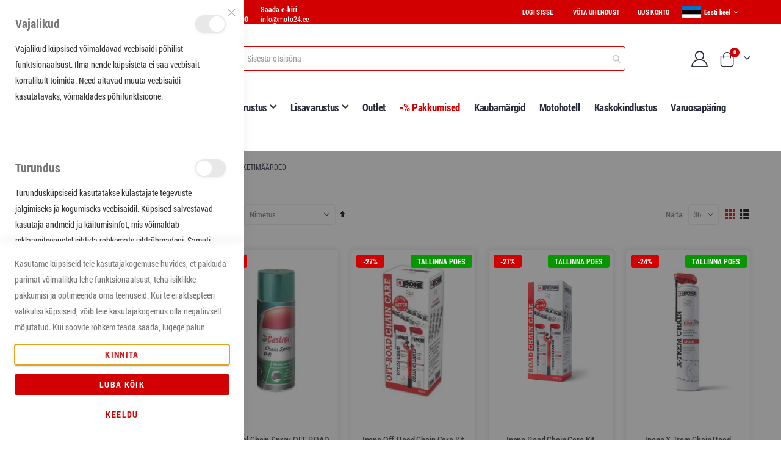

--- FILE ---
content_type: text/html; charset=UTF-8
request_url: https://moto24.ee/kuluosad-garaazivarustus/oli-vedelikud/ketimaarded
body_size: 33231
content:
 <!doctype html><html lang="et"><head ><script> var LOCALE = 'et\u002DEE'; var BASE_URL = 'https\u003A\u002F\u002Fmoto24.ee\u002F'; var require = { 'baseUrl': 'https\u003A\u002F\u002Fmoto24.ee\u002Fstatic\u002Ffrontend\u002FSmartwave\u002Fporto_child\u002Fet_EE' };</script> <meta charset="utf-8"/>
<meta name="title" content="Ketimäärded - Õli &amp; vedelikud - Kuluosad &amp; garaaživarustus"/>
<meta name="description" content="Moto24.ee on e-pood, kust leiab iga mootorrattur endale kvaliteetse sõiduvarustuse, rehvid, kuluosad ning ka lisa- ja garaažitarvikud. Oleme kvaliteetsete motobrändide maaletoojad."/>
<meta name="robots" content="INDEX,FOLLOW"/>
<meta name="viewport" content="width=device-width, initial-scale=1, maximum-scale=1.0, user-scalable=no"/>
<meta name="format-detection" content="telephone=no"/>
<title>Ketimäärded - Õli &amp; vedelikud - Kuluosad &amp; garaaživarustus</title>
<link  rel="stylesheet" type="text/css"  media="all" href="https://moto24.ee/static/_cache/merged/86fe6a6821d53eb480b8d8060d3e52e3.min.css" />
<link  rel="stylesheet" type="text/css"  media="screen and (min-width: 768px)" href="https://moto24.ee/static/frontend/Smartwave/porto_child/et_EE/css/styles-l.min.css" />
<link  rel="stylesheet" type="text/css"  media="print" href="https://moto24.ee/static/frontend/Smartwave/porto_child/et_EE/css/print.min.css" />
<script  type="text/javascript"  src="https://moto24.ee/static/frontend/Smartwave/porto_child/et_EE/requirejs/require.min.js"></script>
<script  type="text/javascript"  src="https://moto24.ee/static/frontend/Smartwave/porto_child/et_EE/requirejs-min-resolver.min.js"></script>
<script  type="text/javascript"  src="https://moto24.ee/static/frontend/Smartwave/porto_child/et_EE/js/bundle/bundle0.min.js"></script>
<script  type="text/javascript"  src="https://moto24.ee/static/frontend/Smartwave/porto_child/et_EE/js/bundle/bundle1.min.js"></script>
<script  type="text/javascript"  src="https://moto24.ee/static/frontend/Smartwave/porto_child/et_EE/js/bundle/bundle2.min.js"></script>
<script  type="text/javascript"  src="https://moto24.ee/static/frontend/Smartwave/porto_child/et_EE/js/bundle/bundle3.min.js"></script>
<script  type="text/javascript"  src="https://moto24.ee/static/frontend/Smartwave/porto_child/et_EE/js/bundle/bundle4.min.js"></script>
<script  type="text/javascript"  src="https://moto24.ee/static/frontend/Smartwave/porto_child/et_EE/js/bundle/bundle5.min.js"></script>
<script  type="text/javascript"  src="https://moto24.ee/static/frontend/Smartwave/porto_child/et_EE/mage/requirejs/static.min.js"></script>
<script  type="text/javascript"  src="https://moto24.ee/static/frontend/Smartwave/porto_child/et_EE/mage/requirejs/mixins.min.js"></script>
<script  type="text/javascript"  src="https://moto24.ee/static/frontend/Smartwave/porto_child/et_EE/requirejs-config.min.js"></script>
<script  type="text/javascript"  src="https://moto24.ee/static/frontend/Smartwave/porto_child/et_EE/js/scripts.min.js"></script>
<script  type="text/javascript"  src="https://moto24.ee/static/frontend/Smartwave/porto_child/et_EE/js/swiffy-slider.min.js"></script>
<script  type="text/javascript"  src="https://moto24.ee/static/frontend/Smartwave/porto_child/et_EE/js/reload-parts-finder.min.js"></script>
<script  type="text/javascript"  src="https://moto24.ee/static/frontend/Smartwave/porto_child/et_EE/Mrttech_Analytics/js/gtm.min.js"></script>
<link  rel="stylesheet" type="text/css" href="//fonts.googleapis.com/css?family=Shadows+Into+Light" />
<link  rel="icon" type="image/x-icon" href="https://moto24.ee/media/favicon/default/favicon.png" />
<link  rel="shortcut icon" type="image/x-icon" href="https://moto24.ee/media/favicon/default/favicon.png" />
<link  rel="canonical" href="https://moto24.ee/kuluosad-garaazivarustus/oli-vedelikud/ketimaarded" />
 <script> window.dataLayer = window.dataLayer || []; function gtag() { dataLayer.push(arguments) } window.amConsentManager = window.amConsentManager || { consentStates: { denied: 'denied', granted: 'granted' }, storageName: 'amConsentMode', gdprCookie: { cookieGroupName: 'amcookie_allowed', allCookiesAllowed: '0' }, defaultConsentTypesData: {"ad_storage":{"default":"0","group":"2"},"analytics_storage":{"default":"0","group":"3"},"ad_user_data":{"default":"0","group":"2"},"ad_personalization":{"default":"0","group":"2"}}, currentStoreId: 2, init: function () { this.initStorage(); this.setDefaultConsent(); }, initStorage: function () { const persistedConsentTypes = this.getPersistedConsentTypeState(); if (Object.keys(persistedConsentTypes).length !== 0 && !this.shouldResetConsentState(persistedConsentTypes)) { return; } let consentState = {}; for (const [type, data] of Object.entries(this.defaultConsentTypesData)) { consentState[type] = { group: data.group, status: data.default === '1' ? this.consentStates.granted : this.consentStates.denied }; } this.resetAllowedCookiesGroups(); this.persistConsentTypeState(consentState); }, setDefaultConsent: function () { gtag('consent', 'default', this.getPersistedConsentTypeStateForGtag()); }, updateConsent: function (consent) { const storageConsent = this.getPersistedConsentTypeState(); const consentState = {...storageConsent, ...consent}; this.persistConsentTypeState(consentState); gtag('consent', 'update', this.getPersistedConsentTypeStateForGtag()); }, getConsentTypeStateByGroupIds: function (groups) { let consentTypeState = {}; for (const [type, data] of Object.entries(this.defaultConsentTypesData)) { consentTypeState[type] = { group: data.group, status: (groups.includes(data.group) || groups.includes(this.gdprCookie.allCookiesAllowed)) ? this.consentStates.granted : this.consentStates.denied } } return consentTypeState; }, persistConsentTypeState: function (consentTypeState) { let persistedState = this.getPersistedConsentTypeState(false); persistedState[this.currentStoreId] = consentTypeState; localStorage.setItem(this.storageName, JSON.stringify(persistedState)); }, getPersistedConsentTypeState: function (forCurrentStore = true) { let persistedStates = JSON.parse(localStorage.getItem(this.storageName)) ?? {}; if (forCurrentStore) { return persistedStates?.[this.currentStoreId] ?? {}; } return persistedStates; }, getPersistedConsentTypeStateForGtag: function () { let consentTypeState = {}; let persistedState = this.getPersistedConsentTypeState(); for (const [type, data] of Object.entries(persistedState)) { consentTypeState[type] = data.status; } return consentTypeState; }, shouldResetConsentState: function (persistedConsentTypes) { if (Object.keys(persistedConsentTypes).length != Object.keys(this.defaultConsentTypesData).length) { return true; } for (const [type, data] of Object.entries(persistedConsentTypes)) { if (data.group !== this.defaultConsentTypesData[type].group) { return true; } } return false; }, resetAllowedCookiesGroups: function () { document.cookie = this.gdprCookie.cookieGroupName + '=0;max-age=-1;domain=' + location.hostname } }; window.amConsentManager.init(); </script>    <script>
        require([
            'jquery'
        ], function ($) {

            function trackAddToCart(content_ids, content_name, content_category, value, eventId) {
                fbq('set', 'agent', 'magento2-2.4.5-p2-1.2.5', '1253129378987587');
                fbq('track', 'AddToCart', {
                        source: "magento2",
                        version: "2.4.5-p2",
                        pluginVersion: "1.2.5",
                        content_type: "product",
                        currency: "EUR",
                        content_ids: content_ids,
                        content_name: content_name,
                        content_category: content_category,
                        value: value
                    },
                    {
                        eventID: eventId
                    }
                );
            }

            var product_info_url = 'https://moto24.ee/fbe/Pixel/ProductInfoForAddToCart';

            $(document).on('ajax:addToCart', function (event, data) {
                var product_sku = data.sku;
                var form_key = jQuery("[name='form_key']").val();
                $.ajax({
                    url: product_info_url,
                    data: {
                        product_sku: product_sku,
                        form_key: form_key
                    },
                    type: 'post',
                    dataType: 'json',
                    success: function (res) {
                        trackAddToCart(
                            [res.id],
                            res.name,
                            res.content_category,
                            res.value,
                            res.event_id
                        );
                    }
                });
            });
        });</script>    <link rel='stylesheet' href="//fonts.googleapis.com/css?family=Open+Sans%3A300%2C300italic%2C400%2C400italic%2C600%2C600italic%2C700%2C700italic%2C800%2C800italic&amp;v1&amp;subset=latin%2Clatin-ext" type="text/css" media="screen"/> <link href="//fonts.googleapis.com/css?family=Oswald:300,400,500,600,700" rel="stylesheet"><link href="//fonts.googleapis.com/css?family=Poppins:200,300,400,500,600,700,800" rel="stylesheet"><link rel="stylesheet" href="//fonts.googleapis.com/css?family=Open+Sans%3A300%2C300italic%2C400%2C400italic%2C600%2C600italic%2C700%2C700italic%2C800%2C800italic&amp;v1&amp;subset=latin%2Clatin-ext" type="text/css" media="screen"/> <link rel="stylesheet" type="text/css" media="all" href="https://moto24.ee/media/porto/web/bootstrap/css/bootstrap.min.css">  <link rel="stylesheet" type="text/css" media="all" href="https://moto24.ee/media/porto/web/css/animate.optimized.css">  <link rel="stylesheet" type="text/css" media="all" href="https://moto24.ee/media/porto/web/css/header/type1.css"><link rel="stylesheet" type="text/css" media="all" href="https://moto24.ee/media/porto/web/css/custom.css"><link rel="stylesheet" type="text/css" media="all" href="https://moto24.ee/media/porto/configed_css/design_estonian.css"><link rel="stylesheet" type="text/css" media="all" href="https://moto24.ee/media/porto/configed_css/settings_estonian.css"><script type="text/javascript">
    var redirect_cart = false;
     var porto_config = {
        paths: {
            'parallax': 'js/jquery.parallax.min',
            'owlcarousel': 'owl.carousel/owl.carousel',
            'floatelement': 'js/jquery.floatelement'
        },
        shim: {
            'owlcarousel': {
                deps: ['jquery']
            },
            'owlcarousel_thumbs': {
                deps: ['jquery','owlcarousel']
            },
            'floatelement': {
                deps: ['jquery']
            }
        }
    };

    require.config(porto_config);</script><script type="text/javascript">
    require([
        'jquery',
        'pt_animate'
    ], function ($) {
        $(window).on('load', function(){
            var $wrap = $(document.body);
            if ($.isFunction($.fn.themeAnimate)) {
                $wrap.find('[data-plugin-animate], [data-appear-animation]').each(function() {
                    var $this = $(this),
                        opts;

                    var pluginOptions = $this.data('plugin-options');
                    if (pluginOptions) {
                        if (typeof pluginOptions == 'string') {
                            opts = JSON.parse(pluginOptions.replace(/'/g,'"').replace(';',''));
                        } else {
                            opts = pluginOptions;
                        }
                    }
                    $this.themeAnimate(opts);
                });
            }
        });
                var scrolled = false;
        $(window).scroll(function(){
            if($(window).width()>=992){
                if(160<$(window).scrollTop() && !scrolled){
                    $('.page-header:not(.sticky-header)').css("height",$('.page-header:not(.sticky-header)').height()+'px');
                    $('.page-header').addClass("sticky-header");
                    scrolled = true;
                    if($(".page-header").hasClass("type1") || $(".page-header").hasClass("type2") || $(".page-header").hasClass("type6")) {
                        $('.page-header .minicart-wrapper').after('<div class="minicart-place hide"></div>');
                        var minicart = $('.page-header .minicart-wrapper').detach();
                        $('.page-header .navigation').append(minicart);

                                                var logo_image = $('<div>').append($('.page-header .header .logo').clone()).html();
                        $('.page-header .navigation').prepend('<div class="sticky-logo">'+logo_image+'</div>');
                         }
                                         $(".sticky-logo img").attr("src","https://moto24.ee/static/frontend/Smartwave/porto_child/et_EE/images/Moto24_logo_01_on_white.svg");
                      }
                if(160>=$(window).scrollTop() && scrolled){
                    $('.page-header.sticky-header').css("height",'auto');
                    $('.page-header').removeClass("sticky-header");
                    scrolled = false;
                    if($(".page-header").hasClass("type1") || $(".page-header").hasClass("type2") || $(".page-header").hasClass("type6")) {
                        var minicart;
                        minicart = $('.page-header .navigation .minicart-wrapper').detach();
                        $('.minicart-place').after(minicart);
                        $('.minicart-place').remove();
                        $('.page-header .minicart-wrapper-moved').addClass("minicart-wrapper").removeClass("minicart-wrapper-moved").removeClass("hide");

                                                $('.page-header .navigation > .sticky-logo').remove();
                         }
                }
            }
            if($('body').hasClass('mobile-sticky')) {
                if($(window).width()<=991){
                    if(130<$(window).scrollTop() && !scrolled){
                        $('.page-header:not(.sticky-header)').css("height",$('.page-header:not(.sticky-header)').height()+'px');
                        $('.page-header').addClass("sticky-header");
                        scrolled = true;
                    }
                    if(130>=$(window).scrollTop() && scrolled){
                        $('.page-header.sticky-header').css("height",'auto');
                        $('.page-header').removeClass("sticky-header");
                        scrolled = false;
                    }
                }
            }
        });
        $(window).resize(function(){
            var b_w = $(window).width();
            if(b_w <= 991){
                if($('.page-header .navigation .minicart-wrapper').length > 0) {
                    var minicart;
                    minicart = $('.page-header .navigation .minicart-wrapper').detach();
                    $('.minicart-place').after(minicart);
                    $('.minicart-place').remove();
                    $('.page-header .minicart-wrapper-moved').addClass("minicart-wrapper").removeClass("minicart-wrapper-moved").removeClass("hide");
                }
            }
        });
         });</script><!-- Google Tag Manager --><script>(function(w,d,s,l,i){w[l]=w[l]||[];w[l].push({'gtm.start':
            new Date().getTime(),event:'gtm.js'});var f=d.getElementsByTagName(s)[0],
        j=d.createElement(s),dl=l!='dataLayer'?'&l='+l:'';j.async=true;j.src=
        'https://www.googletagmanager.com/gtm.js?id='+i+dl;f.parentNode.insertBefore(j,f);
    })(window,document,'script','dataLayer','GTM-W4H7857');</script><!-- End Google Tag Manager --><script>
    window.dataLayer = window.dataLayer || [];
    function gtag(){dataLayer.push(arguments);}</script><script src="https://plugin.nytsys.com/api/site/01e1eb85-6c09-46a7-b1c6-90e5c5862b91/nytsys.min.js"></script>  <!-- Facebook Business Extension for Magento 2 --><!-- Facebook Pixel Code --><script>
!function(f,b,e,v,n,t,s){if(f.fbq)return;n=f.fbq=function(){n.callMethod?
n.callMethod.apply(n,arguments):n.queue.push(arguments)};if(!f._fbq)f._fbq=n;
n.push=n;n.loaded=!0;n.version='2.0';n.queue=[];t=b.createElement(e);t.async=!0;
t.src=v;s=b.getElementsByTagName(e)[0];s.parentNode.insertBefore(t,s)}(window,
document,'script','//connect.facebook.net/en_US/fbevents.js');
     fbq(
  'init',
  '1253129378987587',
    {},
  {agent: 'magento2-2.4.5-p2-1.2.5' }
);
fbq('track', 'PageView', {
  source: "magento2",
  version: "2.4.5-p2",
  pluginVersion: "1.2.5"
});</script><noscript> <img height="1" width="1" style="display:none" src="https://www.facebook.com/tr?id=1253129378987587&ev=PageView&noscript=1&a=magento2-2.4.5-p2-1.2.5" /></noscript><!-- End Facebook Pixel Code --></head><body data-container="body" data-mage-init='{"loaderAjax": {}, "loader": { "icon": "https://moto24.ee/static/frontend/Smartwave/porto_child/et_EE/images/loader-2.gif"}}' class="pl-thm-smartwave pl-thm-smartwave-porto_child page-with-filter plumrocket-product-filter page-products categorypath-kuluosad-garaazivarustus-oli-vedelikud-ketimaarded category-ketimaarded  layout-1220 wide mobile-sticky am-porto-cmtb catalog-category-view page-layout-2columns-left" id="html-body"><!-- Google Tag Manager (noscript) --><noscript><iframe src= "https://www.googletagmanager.com/ns.html?id=GTM-W4H7857" height="0" width="0" style="display:none;visibility:hidden"></iframe></noscript><!-- End Google Tag Manager (noscript) -->        <script type="text/x-magento-init">
    {
        "*": {
            "Magento_PageBuilder/js/widget-initializer": {
                "config": {"[data-content-type=\"slider\"][data-appearance=\"default\"]":{"Magento_PageBuilder\/js\/content-type\/slider\/appearance\/default\/widget":false},"[data-content-type=\"map\"]":{"Magento_PageBuilder\/js\/content-type\/map\/appearance\/default\/widget":false},"[data-content-type=\"row\"]":{"Magento_PageBuilder\/js\/content-type\/row\/appearance\/default\/widget":false},"[data-content-type=\"tabs\"]":{"Magento_PageBuilder\/js\/content-type\/tabs\/appearance\/default\/widget":false},"[data-content-type=\"slide\"]":{"Magento_PageBuilder\/js\/content-type\/slide\/appearance\/default\/widget":{"buttonSelector":".pagebuilder-slide-button","showOverlay":"hover","dataRole":"slide"}},"[data-content-type=\"banner\"]":{"Magento_PageBuilder\/js\/content-type\/banner\/appearance\/default\/widget":{"buttonSelector":".pagebuilder-banner-button","showOverlay":"hover","dataRole":"banner"}},"[data-content-type=\"buttons\"]":{"Magento_PageBuilder\/js\/content-type\/buttons\/appearance\/inline\/widget":false},"[data-content-type=\"products\"][data-appearance=\"carousel\"]":{"Amasty_Xsearch\/js\/content-type\/products\/appearance\/carousel\/widget-override":false}},
                "breakpoints": {"desktop":{"label":"Desktop","stage":true,"default":true,"class":"desktop-switcher","icon":"Magento_PageBuilder::css\/images\/switcher\/switcher-desktop.svg","conditions":{"min-width":"1024px"},"options":{"products":{"default":{"slidesToShow":"5"}}}},"tablet":{"conditions":{"max-width":"1024px","min-width":"768px"},"options":{"products":{"default":{"slidesToShow":"4"},"continuous":{"slidesToShow":"3"}}}},"mobile":{"label":"Mobile","stage":true,"class":"mobile-switcher","icon":"Magento_PageBuilder::css\/images\/switcher\/switcher-mobile.svg","media":"only screen and (max-width: 768px)","conditions":{"max-width":"768px","min-width":"640px"},"options":{"products":{"default":{"slidesToShow":"3"}}}},"mobile-small":{"conditions":{"max-width":"640px"},"options":{"products":{"default":{"slidesToShow":"2"},"continuous":{"slidesToShow":"1"}}}}}            }
        }
    }</script>  <div class="cookie-status-message" id="cookie-status">The store will not work correctly in the case when cookies are disabled.</div> <script type="text&#x2F;javascript">document.querySelector("#cookie-status").style.display = "none";</script> <script type="text/x-magento-init">
    {
        "*": {
            "cookieStatus": {}
        }
    }</script> <script type="text/x-magento-init">
    {
        "*": {
            "mage/cookies": {
                "expires": null,
                "path": "\u002F",
                "domain": ".moto24.ee",
                "secure": true,
                "lifetime": "3600"
            }
        }
    }</script>  <noscript><div class="message global noscript"><div class="content"><p><strong>JavaScript seems to be disabled in your browser.</strong> <span> For the best experience on our site, be sure to turn on Javascript in your browser.</span></p></div></div></noscript>    <script> window.cookiesConfig = window.cookiesConfig || {}; window.cookiesConfig.secure = true; </script> <script>    require.config({
        map: {
            '*': {
                wysiwygAdapter: 'mage/adminhtml/wysiwyg/tiny_mce/tinymce5Adapter'
            }
        }
    });</script>  <script>
    require.config({
        paths: {
            googleMaps: 'https\u003A\u002F\u002Fmaps.googleapis.com\u002Fmaps\u002Fapi\u002Fjs\u003Fv\u003D3\u0026key\u003D'
        },
        config: {
            'Magento_PageBuilder/js/utils/map': {
                style: ''
            },
            'Magento_PageBuilder/js/content-type/map/preview': {
                apiKey: '',
                apiKeyErrorMessage: 'You\u0020must\u0020provide\u0020a\u0020valid\u0020\u003Ca\u0020href\u003D\u0027https\u003A\u002F\u002Fmoto24.ee\u002Fadminhtml\u002Fsystem_config\u002Fedit\u002Fsection\u002Fcms\u002F\u0023cms_pagebuilder\u0027\u0020target\u003D\u0027_blank\u0027\u003EGoogle\u0020Maps\u0020API\u0020key\u003C\u002Fa\u003E\u0020to\u0020use\u0020a\u0020map.'
            },
            'Magento_PageBuilder/js/form/element/map': {
                apiKey: '',
                apiKeyErrorMessage: 'You\u0020must\u0020provide\u0020a\u0020valid\u0020\u003Ca\u0020href\u003D\u0027https\u003A\u002F\u002Fmoto24.ee\u002Fadminhtml\u002Fsystem_config\u002Fedit\u002Fsection\u002Fcms\u002F\u0023cms_pagebuilder\u0027\u0020target\u003D\u0027_blank\u0027\u003EGoogle\u0020Maps\u0020API\u0020key\u003C\u002Fa\u003E\u0020to\u0020use\u0020a\u0020map.'
            },
        }
    });</script> <script>
    require.config({
        shim: {
            'Magento_PageBuilder/js/utils/map': {
                deps: ['googleMaps']
            }
        }
    });</script> <script type="text&#x2F;javascript">window.isGdprCookieEnabled = true;

require(['Amasty_GdprFrontendUi/js/modal-show'], function (modalConfigInit) {
    modalConfigInit({"isDeclineEnabled":1,"barLocation":0,"policyText":"Kasutame k\u00fcpsiseid teie kasutajakogemuse huvides, et pakkuda parimat v\u00f5imalikku lehe funktsionaalsust, teha isiklikke pakkumisi ja optimeerida\u00a0oma\u00a0teenuseid. Kui te ei aktsepteeri valikulisi k\u00fcpsiseid, v\u00f5ib teie kasutajakogemus olla negatiivselt m\u00f5jutatud. Kui soovite rohkem teada saada, lugege palun","firstShowProcess":"0","cssConfig":{"backgroundColor":null,"policyTextColor":null,"textColor":null,"titleColor":null,"linksColor":null,"acceptBtnColor":"#D20001","acceptBtnColorHover":"#D20001B8","acceptBtnTextColor":null,"acceptBtnTextColorHover":null,"acceptBtnOrder":null,"allowBtnTextColor":"#D20001","allowBtnTextColorHover":"#D20001B8","allowBtnColor":null,"allowBtnColorHover":null,"allowBtnOrder":null,"declineBtnTextColorHover":"#D20001B8","declineBtnColorHover":null,"declineBtnTextColor":"#D20001","declineBtnColor":null,"declineBtnOrder":null,"toggleActiveColor":null,"toggleInActiveColor":null},"isPopup":false,"isModal":true,"className":"modal-popup amgdprcookie-modal-container modal-slide _show","buttons":[{"label":"Kinnita","dataJs":"accept","class":"-allow -save","action":"saveCookie"},{"label":"Luba k\u00f5ik","dataJs":"allow","class":"-settings","action":"allowCookies"},{"label":"Keeldu","dataJs":"decline","class":"-decline","action":"declineCookie"}],"template":"<div class=\"amgdprcookie-modal-template\">\n    <span tabindex=\"0\" class=\"amgdprcookie-focus-guard\" data-focus-to=\"last\"><\/span>\n    <button id=\"close-modal\" class=\"action-close\" type=\"button\">\n        <span data-bind=\"i18n: 'Close'\"><\/span>\n    <\/button>\n    <form id=\"amgdprcookie-form-sidebar\" class=\"amgdprcookie-settings-form\" data-amcookie-js=\"form-cookie\">\n        <div class=\"amgdprcookie-groups-container\" data-amcookie-js=\"groups\">\n            <% _.each(data.groups.groupData, function(group, index) { %>\n            <div class=\"amgdprcookie-cookie-container -modal\">\n                <div class=\"amgdprcookie-header\">\n                    <h3 class=\"amgdprcookie-caption\"><%= group.name %><\/h3>\n                    <div class=\"amgdprcookie-toggle-cookie\">\n                        <input class=\"amgdprcookie-input <% if(group.isEssential){ %>disabled<% } %>\"\n                               data-bind=\"keyboard: {\n                                   13: () => { $element.checked = !$element.checked },\n                               }\"\n                               type=\"checkbox\"\n                               data-amcookie-js=\"field\"\n                               name=\"groups[]\"\n                               id=\"<%= 'switch-box-' + index %>\"\n                               value=\"<%= group.groupId %>\"\n                               aria-label=\"<%= group.name %>\"\n                        <% if(group.checked){ %>checked<% } %>\n                        <% if(group.isEssential){ %>disabled<% } %> >\n                        <label class=\"amgdprcookie-label\" for=\"<%= 'switch-box-' + index %>\"><\/label>\n                    <\/div>\n                <\/div>\n                <p class=\"amgdprcookie-text\"><%= group.description %><\/p>\n                <a class=\"amgdprcookie-link\"\n                   data-amgdprcookie-js=\"information\"\n                   data-groupId=\"<%= group.groupId %>\"\n                   href=\"#\"\n                   title=\"<%= data.linkName %>\"\n                   aria-label=\"<%= data.linkName %>\"><%= data.linkName %><\/a>\n            <\/div>\n            <% }); %>\n        <\/div>\n        <div class=\"amgdprcookie-policy-container\" data-amcookie-js=\"policy\">\n            <div class=\"amgdprcookie-text-container\">\n                <p class=\"amgdprcookie-policy\"><%= data.policyText %><\/p>\n            <\/div>\n            <div class=\"amgdprcookie-buttons-block\">\n                <% _.each(data.buttons, function(button) { %>\n                <button class=\"amgdprcookie-button <%= button.class %>\"\n                        type=\"button\"\n                        disabled\n                        data-amgdprcookie-js=\"<%= button.dataJs %>\"><%= button.label %><\/button>\n                <% }); %>\n            <\/div>\n        <\/div>\n    <\/form>\n    <span tabindex=\"0\" class=\"amgdprcookie-focus-guard\" data-focus-to=\"first\"><\/span>\n<\/div>\n\n<style>\n    <% if(css.backgroundColor){ %>\n    .amgdprcookie-modal-template {\n        background-color: <%= css.backgroundColor %>;\n    }\n    <% } %>\n    <% if(css.policyTextColor){ %>\n    .amgdprcookie-modal-template .amgdprcookie-policy {\n        color: <%= css.policyTextColor %>;\n    }\n    <% } %>\n    <% if(css.textColor){ %>\n    .amgdprcookie-modal-template .amgdprcookie-text {\n        color: <%= css.textColor %>;\n    }\n    <% } %>\n    <% if(css.titleColor){ %>\n    .amgdprcookie-modal-template .amgdprcookie-header {\n        color: <%= css.titleColor %>;\n    }\n    <% } %>\n    <% if(css.linksColor){ %>\n    .amgdprcookie-modal-template .amgdprcookie-link,\n    .amgdprcookie-modal-template .amgdprcookie-policy a {\n        color: <%= css.linksColor %>;\n    }\n    <% } %>\n    <% if(css.acceptBtnOrder || css.acceptBtnColor || css.acceptBtnTextColor){ %>\n    .amgdprcookie-modal-template .amgdprcookie-button.-save {\n        <% if(css.acceptBtnOrder) { %> order: <%= css.acceptBtnOrder %>; <% } %>\n        <% if(css.acceptBtnColor) { %>\n            background-color: <%= css.acceptBtnColor %>;\n            border-color: <%= css.acceptBtnColor %>;\n        <% } %>\n        <% if(css.acceptBtnTextColor) { %> color: <%= css.acceptBtnTextColor %>; <% } %>\n    }\n    <% } %>\n    <% if(css.acceptBtnColorHover || css.acceptBtnTextColorHover){ %>\n    .amgdprcookie-modal-template .amgdprcookie-button.-save:hover {\n        <% if(css.acceptBtnColorHover) { %>\n            background-color: <%= css.acceptBtnColorHover %>;\n            border-color: <%= css.acceptBtnColorHover %>;\n        <% } %>\n        <% if(css.acceptBtnTextColorHover) { %> color: <%= css.acceptBtnTextColorHover %>; <% } %>\n    }\n    <% } %>\n    <% if(css.allowBtnOrder || css.allowBtnColor || css.allowBtnTextColor){ %>\n    .amgdprcookie-modal-template .amgdprcookie-button.-settings {\n        <% if(css.allowBtnOrder) { %> order: <%= css.allowBtnOrder %>; <% } %>\n        <% if(css.allowBtnColor) { %>\n            background-color: <%= css.allowBtnColor %>;\n            border-color: <%= css.allowBtnColor %>;\n        <% } %>\n        <% if(css.allowBtnTextColor) { %> color: <%= css.allowBtnTextColor %>; <% } %>\n    }\n    <% } %>\n    <% if(css.allowBtnColorHover || css.allowBtnTextColorHover){ %>\n    .amgdprcookie-modal-template .amgdprcookie-button.-settings:hover {\n        <% if(css.allowBtnColorHover) { %>\n            background-color: <%= css.allowBtnColorHover %>;\n            border-color: <%= css.allowBtnColorHover %>;\n        <% } %>\n        <% if(css.allowBtnTextColorHover) { %> color: <%= css.allowBtnTextColorHover %>; <% } %>\n    }\n    <% } %>\n    <% if(css.declineBtnOrder || css.declineBtnColor || css.declineBtnTextColor){ %>\n    .amgdprcookie-modal-template .amgdprcookie-button.-decline {\n        <% if(css.declineBtnOrder) { %> order: <%= css.declineBtnOrder %>; <% } %>\n        <% if(css.declineBtnColor) { %>\n            background-color: <%= css.declineBtnColor %>;\n            border-color: <%= css.declineBtnColor %>;\n        <% } %>\n        <% if(css.declineBtnTextColor) { %> color: <%= css.declineBtnTextColor %>; <% } %>\n    }\n    <% } %>\n    <% if(css.declineBtnColorHover || css.declineBtnTextColorHover){ %>\n    .amgdprcookie-modal-template .amgdprcookie-button.-decline:hover {\n        <% if(css.declineBtnColorHover) { %>\n            background-color: <%= css.declineBtnColorHover %>;\n            border-color: <%= css.declineBtnColorHover %>;\n        <% } %>\n        <% if(css.declineBtnTextColorHover) { %> color: <%= css.declineBtnTextColorHover %>; <% } %>\n    }\n    <% } %>\n    <% if(css.toggleActiveColor){ %>\n    .amgdprcookie-modal-template .amgdprcookie-cookie-container .amgdprcookie-toggle-cookie .amgdprcookie-input:checked:not([disabled]) + .amgdprcookie-label {\n        background-color: <%= css.toggleActiveColor %>;\n    }\n    <% } %>\n    <% if(css.toggleInActiveColor){ %>\n    .amgdprcookie-modal-template .amgdprcookie-cookie-container .amgdprcookie-toggle-cookie .amgdprcookie-input:not(:checked) + .amgdprcookie-label {\n        background-color: <%= css.toggleInActiveColor %>;\n    }\n    <% } %>\n<\/style>\n","linkName":"Lisainfo","groups":{"groupData":[{"groupId":"1","isEssential":true,"name":"Vajalikud","description":"Vajalikud k\u00fcpsised v\u00f5imaldavad veebisaidi p\u00f5hilist funktsionaalsust. Ilma nende k\u00fcpsisteta ei saa veebisait korralikult toimida. Need aitavad muuta veebisaidi kasutatavaks, v\u00f5imaldades p\u00f5hifunktsioone.","checked":true,"cookies":[{"name":"PHPSESSID","description":"To store the logged in user&#039;s username and a 128bit encrypted key.This information is required to allow a user to stay logged in to a web sitewithout needing to submit their username and password for each page visited. Without this cookie, a user is unabled to proceed to areas of the web site that require authenticated access.","lifetime":null,"provider":"Magento","type":"1st Party"},{"name":"private_content_version","description":"Appends a random, unique number and time to pages with customer content to prevent them from being cached on the server.","lifetime":null,"provider":"Magento","type":"1st Party"},{"name":"persistent_shopping_cart","description":"Stores the key (ID) of persistent cart to make it possible to restore the cart for an anonymous shopper.","lifetime":null,"provider":"Magento","type":"1st Party"},{"name":"form_key","description":"A security measure that appends a random string to all form submissions to protect the data from Cross-Site Request Forgery (CSRF).","lifetime":null,"provider":"Magento","type":"1st Party"},{"name":"store","description":"Tracks the specific store view \/ locale selected by the shopper.","lifetime":null,"provider":"Magento","type":"1st Party"},{"name":"login_redirect","description":"Preserves the destination page the customer was navigating to before being directed to log in.","lifetime":null,"provider":"Magento","type":"1st Party"},{"name":"mage-messages","description":"Tracks error messages and other notifications that are shown to the user, such as the cookie consent message, and various error messages, The message is deleted from the cookie after it is shown to the shopper.","lifetime":null,"provider":"Magento","type":"1st Party"},{"name":"mage-cache-storage","description":"Local storage of visitor-specific content that enables e-commerce functions.","lifetime":null,"provider":"Magento","type":"1st Party"},{"name":"mage-cache-storage-section-invalidation","description":"Forces local storage of specific content sections that should be invalidated.","lifetime":null,"provider":"Magento","type":"1st Party"},{"name":"mage-cache-sessid","description":"The value of this cookie triggers the cleanup of local cache storage.","lifetime":null,"provider":"Magento","type":"1st Party"},{"name":"product_data_storage","description":"Stores configuration for product data related to Recently Viewed \/ Compared Products.","lifetime":null,"provider":"Magento","type":"1st Party"},{"name":"user_allowed_save_cookie","description":"Indicates if the shopper allows cookies to be saved.","lifetime":null,"provider":"Magento","type":"1st Party"},{"name":"mage-translation-storage","description":"Stores translated content when requested by the shopper.","lifetime":null,"provider":"Magento","type":"1st Party"},{"name":"mage-translation-file-version","description":"Stores the file version of translated content.","lifetime":null,"provider":"Magento","type":"1st Party"},{"name":"section_data_ids","description":"Stores customer-specific information related to shopper-initiated actions such as display wish list, checkout information, etc.","lifetime":null,"provider":"Magento","type":"1st Party"}]},{"groupId":"2","isEssential":false,"name":"Turundus","description":"Turundusk\u00fcpsiseid kasutatakse k\u00fclastajate tegevuste j\u00e4lgimiseks ja kogumiseks veebisaidil. K\u00fcpsised salvestavad kasutaja andmeid ja k\u00e4itumisinfot, mis v\u00f5imaldab reklaamiteenustel sihtida rohkemate sihtr\u00fchmadeni. Samuti saab kogutud teabe p\u00f5hjal pakkuda rohkem kohandatud kasutajakogemust.","checked":false,"cookies":[{"name":"recently_viewed_product","description":"Stores product IDs of recently viewed products for easy navigation.","lifetime":null,"provider":"Magento","type":"1st Party"},{"name":"recently_viewed_product_previous","description":"Stores product IDs of recently previously viewed products for easy navigation.","lifetime":null,"provider":"Magento","type":"1st Party"},{"name":"recently_compared_product","description":"Stores product IDs of recently compared products.","lifetime":null,"provider":"Magento","type":"1st Party"},{"name":"recently_compared_product_previous","description":"Stores product IDs of previously compared products for easy navigation.","lifetime":null,"provider":"Magento","type":"1st Party"}]},{"groupId":"3","isEssential":false,"name":"Anal\u00fc\u00fctika","description":"K\u00fcpsiste komplekt, mis kogub teavet ja koostab aruandeid veebisaidi kasutusstatistika kohta, ilma et see isiklikult tuvastaks \u00fcksikuid k\u00fclastajaid Google&#039;ile.","checked":false,"cookies":[{"name":"_ga","description":"Used to distinguish users.","lifetime":null,"provider":"Google Analytics","type":"3rd Party"},{"name":"_gid","description":"Used to distinguish users.","lifetime":null,"provider":"Google Analytics","type":"3rd Party"},{"name":"_gat","description":"Used to throttle request rate.","lifetime":null,"provider":"Google Analytics","type":"3rd Party"}]}],"lastUpdate":1717572011}});
});</script> <script type="text/x-magento-init">
        {
            "*": {
                "Magento_Ui/js/core/app": {"components":{"gdpr-cookie-modal":{"cookieText":"Kasutame k\u00fcpsiseid teie kasutajakogemuse huvides, et pakkuda parimat v\u00f5imalikku lehe funktsionaalsust, teha isiklikke pakkumisi ja optimeerida\u00a0oma\u00a0teenuseid. Kui te ei aktsepteeri valikulisi k\u00fcpsiseid, v\u00f5ib teie kasutajakogemus olla negatiivselt m\u00f5jutatud. Kui soovite rohkem teada saada, lugege palun","firstShowProcess":"0","acceptBtnText":"Kinnita","declineBtnText":"Keeldu","settingsBtnText":"Luba k\u00f5ik","isDeclineEnabled":1,"component":"Amasty_GdprFrontendUi\/js\/modal","children":{"gdpr-cookie-settings-modal":{"component":"Amasty_GdprFrontendUi\/js\/modal\/cookie-settings","settings":{"backgroundColor":"#FFFFFF"}},"gdpr-cookie-information-modal":{"component":"Amasty_GdprFrontendUi\/js\/modal\/cookie-information"}}}}}            }
        }</script><!-- ko scope: 'gdpr-cookie-modal' --><!--ko template: getTemplate()--><!-- /ko --><!-- /ko --><style> .amgdprjs-bar-template { z-index: 999;  bottom: 0;  }</style> <script>
    const crispPluginURL = "https://plugins.crisp.chat/urn:crisp.im:magento:0"

    window.$crisp = [];
    window.CRISP_WEBSITE_ID = "87c0abd3-18dd-4542-98b2-0718844dab53";
    (function () {
        d = document;
        s = d.createElement("script");
        s.src = "https://client.crisp.chat/l.js";
        s.async = 1;
        d.getElementsByTagName("head")[0].appendChild(s);
    })();

    window.CRISP_READY_TRIGGER = function () {
        let _customerId =  ""
        let _customerEmail = ""
        window.CRISP_SESSION_ID = $crisp.get('session:identifier');

        $crisp.push(['set', 'session:segments', [['magento']]]);

        if (_customerEmail) {
            $crisp.push(['set', 'user:email', _customerEmail]);
        }

        if (_customerId) {
            postData("customer", {id: parseInt(_customerId)})
        }

        require(["Magento_Customer/js/customer-data"], (customerData) => {
            setTimeout(() => {
                let _cartType = "cart"
                let _cart = customerData.get("cart");
                let _customer = customerData.get("customer");
                let _cartData = _cart()
                let _customerData = _customer()
                let _currency = "EUR"

                if ((_customerData || {}).fullname) {
                    $crisp.push(['set', 'user:nickname', _customerData.fullname]);
                }

                if ((_cartData || {}).items) {

                    if (_currency !== null) {
                        _cartData.currency = _currency
                    }

                    postData(_cartType, _cartData);
                }

                _cart.subscribe((data) => {
                    if (_currency !== null) {
                        data.currency = _currency
                    }

                    postData(_cartType, data);
                });
            }, 200);
        })
    }

    function postData(type, body) {
        fetch(
                crispPluginURL +
                "/visitors/website/" +
                window.CRISP_WEBSITE_ID +
                "/session/" +
                window.CRISP_SESSION_ID +
                "/" + type,
            {
                method: "POST",
                headers: {
                    "Content-Type": "application/json",
                    Accept: "application/json",
                },
                body: JSON.stringify(body),
            }
        );
    }</script>  <div id="product-filter-init"></div><script type="text/x-magento-init">
    {
        "#product-filter-init": {
            "Plumrocket_LayeredNavigationLite/js/init": {"auto":true,"cleanUrl":"https:\/\/moto24.ee\/kuluosad-garaazivarustus\/oli-vedelikud\/ketimaarded","variables":[],"loader":{"icon":"https:\/\/moto24.ee\/static\/frontend\/Smartwave\/porto_child\/et_EE\/images\/loader-1.gif"},"scrollUp":true,"scrollUpTo":".toolbar-products"}        }
    }</script> <script>
    require([
        "plumrocket/product-filter/action",
        "domReady!"
    ], function (filterAction) {
        var oldOnpopstate = window.onpopstate;
        window.onpopstate = function (event) {
            if (typeof oldOnpopstate === 'function') oldOnpopstate();
            filterAction.setSkipHistory(true);
            if (event.state !== null) {
                filterAction.applyUrl(window.location.href);
            }
        };
    });</script>  <script type="text/javascript">
require([
    'jquery',
    'themeSticky'
], function ($) {
  if(!$("body").hasClass("page-layout-1column") && !$("body").hasClass("account")) {
    $(".sidebar.sidebar-main .sidebar-content").themeSticky({
      autoInit: true,
      minWidth: 992,
      containerSelector: '.page-main .columns',
      autoFit: true,
      paddingOffsetBottom: 10,
      paddingOffsetTop: 10
    });
  }
});</script><script type="text/javascript">
require([
    'jquery'
], function ($) {
  
    $(window).on('load',function(){
      if ($('.toolbar').length > 0) {
        var init_filter_sticky = function() {
          var $obj = $('#layer-product-list > .toolbar.toolbar-products,#layer-product-list .search.results > .toolbar.toolbar-products');

          if (!$obj.prev('.filter-placeholder').length) {
            $('<div class="filter-placeholder m-0"></div>').insertBefore($obj);
          }
          var sticky_height = 0;
          if($('.page-header.sticky-header').length > 0){
            sticky_height = $('.page-header.sticky-header .header-main').outerHeight();
          }
          var $ph = $obj.prev('.filter-placeholder'),
              scrollTop = $(window).scrollTop(),
              offset = sticky_height;
          if ($ph.offset().top <= scrollTop + offset) {
            $ph.css('height', $obj.outerHeight() + parseInt($obj.css('margin-bottom')));
            $obj.addClass('sticky').css('top', offset);
          } else {
            $ph.css('height', '');
            $obj.removeClass('sticky');
          }
        };
        if (window.innerWidth < 992) {
          window.removeEventListener('scroll', init_filter_sticky);
          window.addEventListener('scroll', init_filter_sticky, {passive: true});
          init_filter_sticky();
        }
        $(window).on('resize', function() {
          if (window.innerWidth < 992) {
            window.removeEventListener('scroll', init_filter_sticky);
            window.addEventListener('scroll', init_filter_sticky, {passive: true});
          }else{
            window.removeEventListener('scroll', init_filter_sticky);
            $('#layer-product-list > .toolbar.toolbar-products').removeClass('sticky').css('top', '').prev('.filter-placeholder').css('height', '');
          }
        });
      }
    });
    
		$(document).on('click', '.sidebar-toggle', function(e) {
			e.preventDefault();
			var $html = $('html');
      var $obj = $('.columns .mobile-sidebar');
      if (!$obj.parents().find('.sidebar-overlay').length) {

        $('<div class="sidebar-overlay"></div>').insertBefore($obj);
      }
      if($('#ln_overlay').length) {
        var Isloader = $('#ln_overlay').detach();
        if (!$obj.prev('#ln_overlay').length) {
          Isloader.insertBefore($obj);
        }
      }
			if ($html.hasClass('sidebar-opened')) {
				$html.removeClass('sidebar-opened');
				$('.sidebar-overlay').removeClass('active');
			} else {
				$html.addClass('sidebar-opened');
				$('.sidebar-overlay').addClass('active');
			}
		});

		$(document.body).on('click', '.sidebar-overlay', function() {
			$('html').removeClass('sidebar-opened');
			$('html').removeClass('filter-sidebar-opened');
			$(this).removeClass('active');
		});

		$(window).on('resize', function() {
			if (window.innerWidth > 991) {
				$('.sidebar-overlay').click();
			}
		});
});</script><div class="page-wrapper">  <header class="page-header type1" ><div class="block block-customer-login block-header-customer-login"><div class="block-content" aria-labelledby="block-customer-login-heading"><p style="color: #d20001">Lgp. kliendid!<br> Kõikidel vana e-poe kontode omanikel palume uue e-poe kasutamiseks lähtestada enda parool, et garanteerida ligipääs meie uude veebi!<br> Küsimuste korral palun võtke meiega ühendust telefonil <a href="tel:+372 5042949">+372 5042949</a> või saatke meile kiri aadressile <a href="mailto:info@moto24.ee">info@moto24.ee</a></p><form class="form form-login" action="https://moto24.ee/customer/account/loginPost/" method="post" id="header-login-form" data-mage-init='{"validation":{}}'><input name="form_key" type="hidden" value="AJf0DLVyFcyEXoCa" /> <fieldset class="fieldset login" data-hasrequired="* Kohustuslikud väljad"><div class="field email required"><div class="control"><input name="login[username]" value=""  autocomplete="off" id="email" type="email" class="input-text" title="E-post" data-validate="{required:true, 'validate-email':true}" placeholder="E-post"></div></div><div class="field password required"><div class="control"><input name="login[password]" type="password"  autocomplete="off" class="input-text" id="pass" title="Salasõna" data-validate="{required:true}" placeholder="Salasõna"></div></div><div class="actions-toolbar"><div class="primary"><button type="submit" class="action login primary" name="send" id="send2"><span>Logi sisse</span></button></div><div class="secondary"><a class="action remind" href="https://moto24.ee/customer/account/forgotpassword/"><span>Unustasid salasõna?</span></a></div></div></fieldset></form></div></div><script type="text/javascript">
require([
    'jquery'
], function ($) {
    $(document).ready(function(){
        var href = $(".header.links .authorization-link > a").attr("href");
        if(href.indexOf("logout") == -1) {
            $(".block-header-customer-login").detach().appendTo(".authorization-link");
            $(".block-header-customer-login").click(function(e){
                e.stopPropagation();
            })
            $("html,body").click(function(){
                if($(".block-header-customer-login").hasClass("open"))
                    $(".block-header-customer-login").removeClass("open");
            });
            $(".header.links .authorization-link > a").off("click").on("click", function(){
                if(!$(".block-header-customer-login").hasClass("open"))
                    $(".block-header-customer-login").addClass("open");
                else
                    $(".block-header-customer-login").removeClass("open");
                    
                return false;
            });
        }
    });
});</script>  <div class="main-panel-top"><div class="container"><div class="main-panel-inner"><div class="panel wrapper"><div class="header-left"><div class="panel header"><div data-content-type="html" data-appearance="default" data-element="main" data-decoded="true"><div class="box-wrapper">
    <div class="box box-info">
      <div class="box-body">
         <span class="circle"><span><i class="porto-icon-phone"></i></span></span>     
         <div class="chart">
            <b>Telefon</b> 
            <div><a href="tel:+372%205042949">+372 5042949</a></div>
         </div>
      </div>
   </div>
<div class="box box-info">
      <div class="box-body">
         <span class="circle"><span><i class="porto-icon-home"></i></span></span>     
         <div class="chart">
            <b>Aadress</b> 
            <div>Taevakivi 1, Tallinn</div>
         </div>
      </div>
   </div>
   <div class="box box-info">
      <div class="box-body">
         <span class="circle"><span><i class="porto-icon-clock"></i></span></span>     
         <div class="chart">
            <b>Oleme avatud</b> 
            <div>E-R: <b>10:00-19:00</b> L: <b>10:00-16:00</b></div>
         </div>
      </div>
   </div>
   <div class="box box-info">
      <div class="box-body">
         <span class="circle"><span><i class="porto-icon-mail"></i></span></span>     
         <div class="chart">
            <b>Saada e-kiri</b> 
            <div><a href="mailto:info@moto24.ee">info@moto24.ee</a></div>
         </div>
      </div>
   </div>
</div></div></div></div><div class="header-right"><div class="panel header show-icon-tablet"><div class="top-links-icon"><a href="javascript:;">Links</a></div><ul class="header links">  <li class="greet welcome" data-bind="scope: 'customer'"><!-- ko if: customer().fullname --><span class="logged-in" data-bind="text: new String('Tere tulemast, %1!').replace('%1', customer().fullname)"></span> <!-- /ko --><!-- ko ifnot: customer().fullname --><span class="not-logged-in" data-bind="html: ''"></span>  <!-- /ko --></li> <script type="text/x-magento-init">
    {
        "*": {
            "Magento_Ui/js/core/app": {
                "components": {
                    "customer": {
                        "component": "Magento_Customer/js/view/customer"
                    }
                }
            }
        }
    }</script>   <li class="item link compare hide" data-bind="scope: 'compareProducts'" data-role="compare-products-link"><a class="action compare" title="Võrdle tooteid" data-bind="attr: {'href': compareProducts().listUrl}, css: {'': !compareProducts().count}" ><em class="porto-icon-chart hidden-xs"></em> Võrdle (<span class="counter qty" data-bind="text: compareProducts().countCaption"></span>)</a></li> <script type="text/x-magento-init">
{"[data-role=compare-products-link]": {"Magento_Ui/js/core/app": {"components":{"compareProducts":{"component":"Magento_Catalog\/js\/view\/compare-products"}}}}}</script> <li class="link authorization-link" data-label="või"><a href="https://moto24.ee/customer/account/login/referer/aHR0cHM6Ly9tb3RvMjQuZWUva3VsdW9zYWQtZ2FyYWF6aXZhcnVzdHVzL29saS12ZWRlbGlrdWQva2V0aW1hYXJkZWQ%2C/" >Logi sisse</a></li> <li><a href="https://moto24.ee/kontakt">Võta ühendust</a></li><li><a href="https://moto24.ee/customer/account/create/" id="idZjP9GIbs" >Uus konto</a></li></ul></div>        <div class="switcher language switcher-language" data-ui-id="language-switcher" id="switcher-language"><strong class="label switcher-label"><span>Language</span></strong> <div class="actions dropdown options switcher-options"><div class="action toggle switcher-trigger" id="switcher-language-trigger"><strong class="view-estonian"> <img src="https://moto24.ee/media/wysiwyg/smartwave/porto/flags/estonian.png" alt="" /> <span>Eesti keel</span></strong></div><ul class="dropdown switcher-dropdown" data-mage-init='{"dropdownDialog":{ "appendTo":"#switcher-language > .options", "triggerTarget":"#switcher-language-trigger", "closeOnMouseLeave": false, "triggerClass":"active", "parentClass":"active", "buttons":null}}'>    <li class="view-default switcher-option"><a href="#" data-post='{"action":"https:\/\/moto24.ee\/stores\/store\/redirect\/","data":{"___store":"default","___from_store":"estonian","uenc":"aHR0cHM6Ly9tb3RvMjQuZWUva3VsdW9zYWQtZ2FyYWF6aXZhcnVzdHVzL29saS12ZWRlbGlrdWQva2V0aW1hYXJkZWQ_X19fc3RvcmU9ZGVmYXVsdA,,"}}'> <img src="https://moto24.ee/media/wysiwyg/smartwave/porto/flags/default.png" alt="" /> English</a></li>   </ul></div></div></div></div></div></div></div><div class="header-main"><div class="header content header-row"><div class="header-left"><span data-action="toggle-nav" class="action nav-toggle"><span>Toggle Nav</span></span> <a class="logo" href="/" title="moto24.ee"><img src="https://moto24.ee/static/frontend/Smartwave/porto_child/et_EE/images/Moto24_logo_01_on_white.svg" alt="Moto24" width="250"></a></div><div class="header-center large-screen"> <section class="amsearch-wrapper-block" data-amsearch-wrapper="block" data-bind=" scope: 'amsearch_wrapper_697790ecc63f3', mageInit: { 'Magento_Ui/js/core/app': { components: { amsearch_wrapper_697790ecc63f3: { component: 'Amasty_Xsearch/js/wrapper', data: {&quot;url&quot;:&quot;https:\/\/moto24.ee\/amasty_xsearch\/autocomplete\/index\/&quot;,&quot;url_result&quot;:&quot;https:\/\/moto24.ee\/catalogsearch\/result\/&quot;,&quot;url_popular&quot;:&quot;https:\/\/moto24.ee\/search\/term\/popular\/&quot;,&quot;isDynamicWidth&quot;:true,&quot;isProductBlockEnabled&quot;:true,&quot;width&quot;:900,&quot;displaySearchButton&quot;:false,&quot;fullWidth&quot;:true,&quot;minChars&quot;:3,&quot;delay&quot;:500,&quot;currentUrlEncoded&quot;:&quot;aHR0cHM6Ly9tb3RvMjQuZWUva3VsdW9zYWQtZ2FyYWF6aXZhcnVzdHVzL29saS12ZWRlbGlrdWQva2V0aW1hYXJkZWQ,&quot;,&quot;color_settings&quot;:[],&quot;popup_display&quot;:0,&quot;preloadEnabled&quot;:true,&quot;isSeoUrlsEnabled&quot;:false,&quot;seoKey&quot;:&quot;search&quot;,&quot;isSaveSearchInputValueEnabled&quot;:false} } } } }"><div class="amsearch-form-block" data-bind=" style: { width: resized() ? data.width + 'px' : '' }, css: { '-opened': opened }, afterRender: initCssVariables">  <section class="amsearch-input-wrapper" data-bind=" css: { '-dynamic-width': data.isDynamicWidth, '-match': $data.readyForSearch(), '-typed': inputValue && inputValue().length }"><input type="text" name="q" placeholder="Sisesta&#x20;otsis&#xF5;na" class="amsearch-input" maxlength="128" role="combobox" aria-haspopup="false" aria-autocomplete="both" autocomplete="off" aria-expanded="false" data-amsearch-block="input" enterkeyhint="search" data-bind=" afterRender: initInputValue, hasFocus: focused, value: inputValue, event: { keypress: onEnter }, valueUpdate: 'input'"><!-- ko template: { name: templates.loader } --><!-- /ko --><button class="amsearch-button -close -clear -icon" style="display: none" data-bind=" event: { click: inputValue.bind(this, '') }, attr: { title: $t('Clear Field') }, visible: inputValue && inputValue().length"></button> <button class="amsearch-button -loupe -clear -icon -disabled" data-bind=" event: { click: search }, css: { '-disabled': !$data.match() }, attr: { title: $t('Search') }"></button></section>    <section class="amsearch-result-section" data-amsearch-js="results" style="display: none;" data-bind=" css: { '-small': $data.data.width < 700 && !$data.data.fullWidth }, afterRender: function (node) { initResultSection(node, ) }, style: resultSectionStyles(), visible: $data.opened()"><!-- ko if: !$data.match() && $data.preload() --><!-- ko template: { name: templates.preload } --><!-- /ko --><!-- /ko --><!-- ko if: $data.match() --><!-- ko template: { name: templates.results } --><!-- /ko --><!-- /ko --><!-- ko if: $data.message() && $data.message().length --><!-- ko template: { name: templates.message } --><!-- /ko --><!-- /ko --></section></div> <button class="amsearch-button -full-close" style="display: none;" data-bind=" event: { click: close }, visible: opened"></button> </section></div><div class="header-right"><div class="header-contact"><div class="custom-block"></div> <a href="https://moto24.ee/customer/account/" class="my-account m-l-xs mr-1 mr-lg-2" title="My Account"><i class="porto-icon-user-2"></i></a></div> <div data-block="minicart" class="minicart-wrapper cart-design-1 minicart-offcanvas"><a class="action showcart" href="https://moto24.ee/checkout/cart/" data-bind="scope: 'minicart_content'"><i class="minicart-icon porto-icon-shopping-cart"></i> <span class="text">Cart</span> <span class="counter qty empty" data-bind="css: { empty: !!getCartParam('summary_count') == false }, blockLoader: isLoading"><span class="counter-number"><!-- ko if: getCartParam('summary_count') --><!-- ko text: getCartParam('summary_count') --><!-- /ko --><!-- /ko --><!-- ko ifnot: getCartParam('summary_count') -->0<!-- /ko --></span> <span class="counter-label"><!-- ko i18n: 'items' --><!-- /ko --></span></span></a> <a class="showcart action-subtotal d-none" href="https://moto24.ee/checkout/cart/" data-bind="scope: 'minicart_content'"><span class="cart-subtotal">Ostukorv <span class="cart-price"><span class="amount" data-bind="html: getCartParam('subtotal_excl_tax')"><!-- ko if: !getCartParam('subtotal_excl_tax') --><!-- ko i18n: '€ 0.00' --><!-- /ko --><!-- /ko --></span></span></span></a>  <div class="block block-minicart empty" data-role="dropdownDialog" data-mage-init='{"dropdownDialog":{ "appendTo":"[data-block=minicart]", "triggerTarget":".showcart", "timeout": "2000", "closeOnMouseLeave": false, "closeOnEscape": true, "triggerClass":"active", "parentClass":"active", "buttons":[]}}'><div id="minicart-content-wrapper" data-bind="scope: 'minicart_content'"><!-- ko template: getTemplate() --><!-- /ko --></div></div> <script>window.checkout = {"shoppingCartUrl":"https:\/\/moto24.ee\/checkout\/cart\/","checkoutUrl":"https:\/\/moto24.ee\/checkout\/","updateItemQtyUrl":"https:\/\/moto24.ee\/checkout\/sidebar\/updateItemQty\/","removeItemUrl":"https:\/\/moto24.ee\/checkout\/sidebar\/removeItem\/","imageTemplate":"Magento_Catalog\/product\/image_with_borders","baseUrl":"https:\/\/moto24.ee\/","minicartMaxItemsVisible":5,"websiteId":"1","maxItemsToDisplay":10,"storeId":"2","storeGroupId":"1","customerLoginUrl":"https:\/\/moto24.ee\/customer\/account\/login\/referer\/aHR0cHM6Ly9tb3RvMjQuZWUva3VsdW9zYWQtZ2FyYWF6aXZhcnVzdHVzL29saS12ZWRlbGlrdWQva2V0aW1hYXJkZWQ%2C\/","isRedirectRequired":false,"autocomplete":"off","captcha":{"user_login":{"isCaseSensitive":false,"imageHeight":50,"imageSrc":"","refreshUrl":"https:\/\/moto24.ee\/captcha\/refresh\/","isRequired":false,"timestamp":1769443564}}}</script> <script type="text/x-magento-init">
    {
        "[data-block='minicart']": {
            "Magento_Ui/js/core/app": {"components":{"minicart_content":{"children":{"subtotal.container":{"children":{"subtotal":{"children":{"subtotal.totals":{"config":{"display_cart_subtotal_incl_tax":1,"display_cart_subtotal_excl_tax":0,"template":"Magento_Tax\/checkout\/minicart\/subtotal\/totals"},"children":{"subtotal.totals.msrp":{"component":"Magento_Msrp\/js\/view\/checkout\/minicart\/subtotal\/totals","config":{"displayArea":"minicart-subtotal-hidden","template":"Magento_Msrp\/checkout\/minicart\/subtotal\/totals"}}},"component":"Magento_Tax\/js\/view\/checkout\/minicart\/subtotal\/totals"}},"component":"uiComponent","config":{"template":"Magento_Checkout\/minicart\/subtotal"}}},"component":"uiComponent","config":{"displayArea":"subtotalContainer"}},"item.renderer":{"component":"Magento_Checkout\/js\/view\/cart-item-renderer","config":{"displayArea":"defaultRenderer","template":"Magento_Checkout\/minicart\/item\/default"},"children":{"item.image":{"component":"Magento_Catalog\/js\/view\/image","config":{"template":"Magento_Catalog\/product\/image","displayArea":"itemImage"}},"checkout.cart.item.price.sidebar":{"component":"uiComponent","config":{"template":"Magento_Checkout\/minicart\/item\/price","displayArea":"priceSidebar"}}}},"extra_info":{"component":"uiComponent","config":{"displayArea":"extraInfo"}},"promotion":{"component":"uiComponent","config":{"displayArea":"promotion"}}},"config":{"itemRenderer":{"default":"defaultRenderer","simple":"defaultRenderer","virtual":"defaultRenderer"},"template":"Magento_Checkout\/minicart\/content"},"component":"Magento_Checkout\/js\/view\/minicart"}},"types":[]}, "Magento_Checkout/js/catalog-add-to-cart-mixin": {} },
        "*": {
            "Magento_Ui/js/block-loader": "https://moto24.ee/static/frontend/Smartwave/porto_child/et_EE/images/loader-1.gif"
        }
    }</script> <div class="minicart-overlay"><svg viewBox="0 0 32 32" xmlns="http://www.w3.org/2000/svg"><defs><style>.minicart-svg{fill:none;stroke:#fff;stroke-linecap:round;stroke-linejoin:round;stroke-width:2px;}</style></defs><g id="cross"><line class="minicart-svg" x1="7" x2="25" y1="7" y2="25"></line><line class="minicart-svg" x1="7" x2="25" y1="25" y2="7"></line></g></svg></div></div></div><div class="small-screen"> <section class="amsearch-wrapper-block" data-amsearch-wrapper="block" data-bind=" scope: 'amsearch_wrapper_697790eccb715', mageInit: { 'Magento_Ui/js/core/app': { components: { amsearch_wrapper_697790eccb715: { component: 'Amasty_Xsearch/js/wrapper', data: {&quot;url&quot;:&quot;https:\/\/moto24.ee\/amasty_xsearch\/autocomplete\/index\/&quot;,&quot;url_result&quot;:&quot;https:\/\/moto24.ee\/catalogsearch\/result\/&quot;,&quot;url_popular&quot;:&quot;https:\/\/moto24.ee\/search\/term\/popular\/&quot;,&quot;isDynamicWidth&quot;:true,&quot;isProductBlockEnabled&quot;:true,&quot;width&quot;:900,&quot;displaySearchButton&quot;:false,&quot;fullWidth&quot;:true,&quot;minChars&quot;:3,&quot;delay&quot;:500,&quot;currentUrlEncoded&quot;:&quot;aHR0cHM6Ly9tb3RvMjQuZWUva3VsdW9zYWQtZ2FyYWF6aXZhcnVzdHVzL29saS12ZWRlbGlrdWQva2V0aW1hYXJkZWQ,&quot;,&quot;color_settings&quot;:[],&quot;popup_display&quot;:0,&quot;preloadEnabled&quot;:true,&quot;isSeoUrlsEnabled&quot;:false,&quot;seoKey&quot;:&quot;search&quot;,&quot;isSaveSearchInputValueEnabled&quot;:false} } } } }"><div class="amsearch-form-block" data-bind=" style: { width: resized() ? data.width + 'px' : '' }, css: { '-opened': opened }, afterRender: initCssVariables">  <section class="amsearch-input-wrapper" data-bind=" css: { '-dynamic-width': data.isDynamicWidth, '-match': $data.readyForSearch(), '-typed': inputValue && inputValue().length }"><input type="text" name="q" placeholder="Sisesta&#x20;otsis&#xF5;na" class="amsearch-input" maxlength="128" role="combobox" aria-haspopup="false" aria-autocomplete="both" autocomplete="off" aria-expanded="false" data-amsearch-block="input" enterkeyhint="search" data-bind=" afterRender: initInputValue, hasFocus: focused, value: inputValue, event: { keypress: onEnter }, valueUpdate: 'input'"><!-- ko template: { name: templates.loader } --><!-- /ko --><button class="amsearch-button -close -clear -icon" style="display: none" data-bind=" event: { click: inputValue.bind(this, '') }, attr: { title: $t('Clear Field') }, visible: inputValue && inputValue().length"></button> <button class="amsearch-button -loupe -clear -icon -disabled" data-bind=" event: { click: search }, css: { '-disabled': !$data.match() }, attr: { title: $t('Search') }"></button></section>    <section class="amsearch-result-section" data-amsearch-js="results" style="display: none;" data-bind=" css: { '-small': $data.data.width < 700 && !$data.data.fullWidth }, afterRender: function (node) { initResultSection(node, ) }, style: resultSectionStyles(), visible: $data.opened()"><!-- ko if: !$data.match() && $data.preload() --><!-- ko template: { name: templates.preload } --><!-- /ko --><!-- /ko --><!-- ko if: $data.match() --><!-- ko template: { name: templates.results } --><!-- /ko --><!-- /ko --><!-- ko if: $data.message() && $data.message().length --><!-- ko template: { name: templates.message } --><!-- /ko --><!-- /ko --></section></div> <button class="amsearch-button -full-close" style="display: none;" data-bind=" event: { click: close }, visible: opened"></button> </section></div></div></div>  <div class="sections nav-sections"> <div class="section-items nav-sections-items" data-mage-init='{"tabs":{"openedState":"active"}}'>  <div class="section-item-title nav-sections-item-title" data-role="collapsible"><a class="nav-sections-item-switch" data-toggle="switch" href="#store.menu">Menüü</a></div><div class="section-item-content nav-sections-item-content" id="store.menu" data-role="content">     <nav class="navigation sw-megamenu " role="navigation"><ul><div data-content-type="html" data-appearance="default" data-element="main" data-decoded="true"></div><div data-content-type="html" data-appearance="default" data-element="main" data-decoded="true"><li class="level0 parent ui-menu-item classic"><div class="open-children-toggle"></div><a href="#" class="item-title level-top "><span class="item-title">Rehvid</span></a><div class="level0 submenu" style="left: 0px; right: auto;"><div class="container"><div class="row"><ul class="subchildmenu"><li class="level1"><div class="open-children-toggle"></div><a href="/rehvid/moto/tanavarehvid" class="item-title"><span class="item-title">Tänavarehvid</span></a></li><li class="level1"><div class="open-children-toggle"></div><a href="/rehvid/moto/enduro-mx" class="item-title"><span class="item-title">Enduro / MX</span></a></li><li class="level1"><div class="open-children-toggle"></div><a href="/rehvid/moto/voidusoidurehvid" class="item-title"><span class="item-title">Võidusõidurehvid</span></a></li><li class="level1"><div class="open-children-toggle"></div><a href="/rehvid/moto/atv-rehvid" class="item-title"><span class="item-title">ATV rehvid</span></a></li><li class="level1"><div class="open-children-toggle"></div><a href="/rehvid/moto/roller" class="item-title"><span class="item-title">Roller</span></a></li><li class="level1"><div class="open-children-toggle"></div><a href="/rehvid/moto/rehvi-veljetarvikud" class="item-title"><span class="item-title">Rehvi- ja veljetarvikud</span></a></li><li class="level1"><div class="open-children-toggle"></div><a href="/rehvid/moto/lohvid-mousse" class="item-title"><span class="item-title">Lohvid / Mousse</span></a></li></ul></div></div></div></li><li class="level0 parent ui-menu-item fullwidth"><div class="open-children-toggle"></div><a href="#" class="item-title level-top "><span class="item-title">Sõiduvarustus</span></a><div class="level0 submenu"><div class="container"><div class="row"><ul class="subchildmenu col-md-12 mega-columns columns5"><li class="level1 parent"><div class="open-children-toggle"></div><a href="/soiduvarustus/kiivrid" class="item-title"><span class="item-title">Kiivrid</span></a><ul class="subchildmenu"><li class="level2"><div class="open-children-toggle"></div><a href="/soiduvarustus/kiivrid/kinnised" class="item-title"><span class="item-title">Kinnised</span></a></li><li class="level2"><div class="open-children-toggle"></div><a href="/soiduvarustus/kiivrid/avatavad" class="item-title"><span class="item-title">Avatavad</span></a></li><li class="level2"><div class="open-children-toggle"></div><a href="/soiduvarustus/kiivrid/enduro" class="item-title"><span class="item-title">Enduuro</span></a></li><li class="level2"><div class="open-children-toggle"></div><a href="/soiduvarustus/kiivrid/modulaarsed" class="item-title"><span class="item-title">Modulaarsed</span></a></li><li class="level2"><div class="open-children-toggle"></div><a href="/soiduvarustus/kiivrid/lahtised" class="item-title"><span class="item-title">Lahtised</span></a></li><li class="level2"><div class="open-children-toggle"></div><a href="/soiduvarustus/kiivrid/kross" class="item-title"><span class="item-title">Kross</span></a></li><li class="level2"><div class="open-children-toggle"></div><a href="/soiduvarustus/kiivrid/atv-ja-mootorsaan" class="item-title"><span class="item-title">ATV / Mootorsaan</span></a></li><li class="level2"><div class="open-children-toggle"></div><a href="/soiduvarustus/kiivrid/trial" class="item-title"><span class="item-title">Trial</span></a></li><li class="level2"><div class="open-children-toggle"></div><a href="/soiduvarustus/muu-varustus/kiivrisukad-kaelused" class="item-title"><span class="item-title">Kiivrisukad / Kaelused</span></a></li><li class="level2"><div class="open-children-toggle"></div><a href="/soiduvarustus/kiivrid/visiirid-ja-prillid" class="item-title"><span class="item-title">Visiirid / Prillid / Tarvikud</span></a></li><li class="level2"><div class="open-children-toggle"></div><a href="/soiduvarustus/kiivrid/varuosad" class="item-title"><span class="item-title">Varuosad</span></a></li></ul></li><li class="level1 parent"><div class="open-children-toggle"></div><a href="/soiduvarustus/sidesusteemid" class="item-title"><span class="item-title">Sidesüsteemid</span></a><ul class="subchildmenu"><li class="level2"><div class="open-children-toggle"></div><a href="/soiduvarustus/sidesusteemid/pohiseadmed" class="item-title"><span class="item-title">Sideseadmed</span></a></li><li class="level2"><div class="open-children-toggle"></div><a href="/soiduvarustus/sidesusteemid/sideseadmete-tarvikud" class="item-title"><span class="item-title">Sideseadmete tarvikud</span></a></li></ul></li><li class="level1 parent"><div class="open-children-toggle"></div><a href="/soiduvarustus/joped" class="item-title"><span class="item-title">Joped</span></a><ul class="subchildmenu"><li class="level2"><div class="open-children-toggle"></div><a href="/soiduvarustus/joped/tekstiil" class="item-title"><span class="item-title">Tekstiil</span></a></li><li class="level2"><div class="open-children-toggle"></div><a href="/soiduvarustus/joped/nahk" class="item-title"><span class="item-title">Nahk</span></a></li><li class="level2"><div class="open-children-toggle"></div><a href="/soiduvarustus/joped/vestid" class="item-title"><span class="item-title">Vestid</span></a></li><li class="level2"><div class="open-children-toggle"></div><a href="/soiduvarustus/joped/pusad-sargid" class="item-title"><span class="item-title">Pusad / Särgid</span></a></li><li class="level2"><div class="open-children-toggle"></div><a href="/soiduvarustus/joped/turvapadjaga-varustus" class="item-title"><span class="item-title">Turvapadjaga varustus</span></a></li><li class="level2"><div class="open-children-toggle"></div><a href="/soiduvarustus/joped/lisavarustus" class="item-title"><span class="item-title">Lisavarustus</span></a></li></ul></li><li class="level1 parent"><div class="open-children-toggle"></div><a href="/soiduvarustus/puksid" class="item-title"><span class="item-title">Püksid</span></a><ul class="subchildmenu"><li class="level2"><div class="open-children-toggle"></div><a href="/soiduvarustus/puksid/tekstiil" class="item-title"><span class="item-title">Tekstiil</span></a></li><li class="level2"><div class="open-children-toggle"></div><a href="/soiduvarustus/puksid/nahk" class="item-title"><span class="item-title">Nahk</span></a></li><li class="level2"><div class="open-children-toggle"></div><a href="/soiduvarustus/puksid/soidupuksid" class="item-title"><span class="item-title">Sõidupüksid</span></a></li></ul></li><li class="level1 parent"><div class="open-children-toggle"></div><a href="/soiduvarustus/voidusoidu-kombed" class="item-title"><span class="item-title">Võidusõidukombed</span></a><ul class="subchildmenu"><li class="level2"><div class="open-children-toggle"></div><a href="/soiduvarustus/voidusoidu-kombed/uheosaline" class="item-title"><span class="item-title">Üheosaline</span></a></li><li class="level2"><div class="open-children-toggle"></div><a href="/soiduvarustus/voidusoidu-kombed/kaheosaline" class="item-title"><span class="item-title">Kaheosaline</span></a></li><li class="level2"><div class="open-children-toggle"></div><a href="/soiduvarustus/voidusoidu-kombed/voidusoidu-kombede-lisavarustus" class="item-title"><span class="item-title">Lisavarustus</span></a></li></ul></li><li class="level1 parent"><div class="open-children-toggle"></div><a href="/soiduvarustus/lapsed" class="item-title"><span class="item-title">Lapsed</span></a><ul class="subchildmenu"><li class="level2"><div class="open-children-toggle"></div><a href="/soiduvarustus/lapsed/laste-kiivrid" class="item-title"><span class="item-title">Kiivrid</span></a></li><li class="level2"><div class="open-children-toggle"></div><a href="/soiduvarustus/lapsed/tanav" class="item-title"><span class="item-title">Tänav</span></a></li><li class="level2"><div class="open-children-toggle"></div><a href="/soiduvarustus/lapsed/kaitsmed" class="item-title"><span class="item-title">Kaitsmed</span></a></li><li class="level2"><div class="open-children-toggle"></div><a href="/soiduvarustus/lapsed/krossivarustus" class="item-title"><span class="item-title">Krossivarustus</span></a></li></ul></li><li class="level1 parent"><div class="open-children-toggle"></div><a href="/soiduvarustus/kindad" class="item-title"><span class="item-title">Kindad</span></a><ul class="subchildmenu"><li class="level2"><div class="open-children-toggle"></div><a href="/soiduvarustus/kindad/tanav" class="item-title"><span class="item-title">Tänav</span></a></li><li class="level2"><div class="open-children-toggle"></div><a href="/soiduvarustus/kindad/touring" class="item-title"><span class="item-title">Touring</span></a></li><li class="level2"><div class="open-children-toggle"></div><a href="/soiduvarustus/kindad/sport" class="item-title"><span class="item-title">Sport</span></a></li><li class="level2"><div class="open-children-toggle"></div><a href="/soiduvarustus/kindad/atv-ja-mootorsaan" class="item-title"><span class="item-title">ATV / Mootorsaan</span></a></li></ul></li><li class="level1 parent"><div class="open-children-toggle"></div><a href="/soiduvarustus/saapad" class="item-title"><span class="item-title">Saapad</span></a><ul class="subchildmenu"><li class="level2"><div class="open-children-toggle"></div><a href="/soiduvarustus/saapad/tanav" class="item-title"><span class="item-title">Tänav</span></a></li><li class="level2"><div class="open-children-toggle"></div><a href="/soiduvarustus/saapad/touring" class="item-title"><span class="item-title">Touring</span></a></li><li class="level2"><div class="open-children-toggle"></div><a href="/soiduvarustus/saapad/sport" class="item-title"><span class="item-title">Sport</span></a></li><li class="level2"><div class="open-children-toggle"></div><a href="/soiduvarustus/saapad/maastik" class="item-title"><span class="item-title">Maastik</span></a></li><li class="level2"><div class="open-children-toggle"></div><a href="/soiduvarustus/saapad/saapad-atv-mootorsaani" class="item-title"><span class="item-title">ATV / Mootorsaan</span></a></li><li class="level2"><div class="open-children-toggle"></div><a href="/soiduvarustus/saapad/saabaste-varuosad" class="item-title"><span class="item-title">Varuosad</span></a></li></ul></li><li class="level1 parent"><div class="open-children-toggle"></div><a href="/soiduvarustus/muu-varustus" class="item-title"><span class="item-title">Muu varustus</span></a><ul class="subchildmenu"><li class="level2"><div class="open-children-toggle"></div><a href="/soiduvarustus/muu-varustus/kiivrisukad-kaelused" class="item-title"><span class="item-title">Kiivrisukad / Kaelused</span></a></li><li class="level2"><div class="open-children-toggle"></div><a href="/soiduvarustus/muu-varustus/termoriietus" class="item-title"><span class="item-title">Termoriietus</span></a></li><li class="level2"><div class="open-children-toggle"></div><a href="/soiduvarustus/muu-varustus/funktsionaalne-alusriietus" class="item-title"><span class="item-title">Funktsionaalne alusriietus</span></a></li><li class="level2"><div class="open-children-toggle"></div><a href="/soiduvarustus/muu-varustus/sokid" class="item-title"><span class="item-title">Sokid</span></a></li><li class="level2"><div class="open-children-toggle"></div><a href="/soiduvarustus/muu-varustus/vihmavarustus" class="item-title"><span class="item-title">Vihmavarustus</span></a></li><li class="level2"><div class="open-children-toggle"></div><a href="/soiduvarustus/muu-varustus/seljakotid-soidukotid" class="item-title"><span class="item-title">Seljakotid / Sõidukotid</span></a></li><li class="level2"><div class="open-children-toggle"></div><a href="/soiduvarustus/muu-varustus/helkurvestid" class="item-title"><span class="item-title">Helkurvestid</span></a></li><li class="level2"><div class="open-children-toggle"></div><a href="/soiduvarustus/muu-varustus/prillid" class="item-title"><span class="item-title">Sõiduprillid</span></a></li></ul></li><li class="level1 parent"><div class="open-children-toggle"></div><a href="/soiduvarustus/kaitsmed" class="item-title"><span class="item-title">Kaitsmed</span></a><ul class="subchildmenu"><li class="level2"><div class="open-children-toggle"></div><a href="/soiduvarustus/kaitsmed/airbag" class="item-title"><span class="item-title">Airbag</span></a></li><li class="level2"><div class="open-children-toggle"></div><a href="/soiduvarustus/kaitsmed/eraldi-kantavad" class="item-title"><span class="item-title">Eraldi kantavad</span></a></li><li class="level2"><div class="open-children-toggle"></div><a href="/soiduvarustus/kaitsmed/varustuse-sisse" class="item-title"><span class="item-title">Varustuse sisse</span></a></li><li class="level2"><div class="open-children-toggle"></div><a href="/soiduvarustus/kaitsmed/varuosad" class="item-title"><span class="item-title">Varuosad</span></a></li></ul></li><li class="level1 parent"><div class="open-children-toggle"></div><a href="/soiduvarustus/soojendusega-varustus" class="item-title"><span class="item-title">Soojendusega varustus</span></a><ul class="subchildmenu"><li class="level2"><div class="open-children-toggle"></div><a href="/soiduvarustus/soojendusega-varustus/soojendusega-kiivrid" class="item-title"><span class="item-title">Kiivrid</span></a></li><li class="level2"><div class="open-children-toggle"></div><a href="/soiduvarustus/soojendusega-varustus/soojendusega-kindad" class="item-title"><span class="item-title">Kindad</span></a></li><li class="level2"><div class="open-children-toggle"></div><a href="/soiduvarustus/soojendusega-varustus/soojendusega-vestid" class="item-title"><span class="item-title">Joped / Vestid</span></a></li><li class="level2"><div class="open-children-toggle"></div><a href="/soiduvarustus/soojendusega-varustus/soojendusega-sokid" class="item-title"><span class="item-title">Sokid</span></a></li></ul></li><li class="level1 parent"><div class="open-children-toggle"></div><a href="/soiduvarustus/atv-ja-mootorsaan" class="item-title"><span class="item-title">ATV / Mootorsaan</span></a><ul class="subchildmenu"><li class="level2"><div class="open-children-toggle"></div><a href="/soiduvarustus/atv-ja-mootorsaan/kiivrid" class="item-title"><span class="item-title">Kiivrid</span></a></li><li class="level2"><div class="open-children-toggle"></div><a href="/soiduvarustus/atv-ja-mootorsaan/kindad" class="item-title"><span class="item-title">Kindad</span></a></li><li class="level2"><div class="open-children-toggle"></div><a href="/soiduvarustus/atv-ja-mootorsaan/sargid" class="item-title"><span class="item-title">Särgid</span></a></li><li class="level2"><div class="open-children-toggle"></div><a href="/soiduvarustus/atv-ja-mootorsaan/joped" class="item-title"><span class="item-title">Joped</span></a></li><li class="level2"><div class="open-children-toggle"></div><a href="/soiduvarustus/atv-ja-mootorsaan/puksid" class="item-title"><span class="item-title">Püksid</span></a></li><li class="level2"><div class="open-children-toggle"></div><a href="/soiduvarustus/atv-ja-mootorsaan/kahlamispuksid" class="item-title"><span class="item-title">Kahlamispüksid</span></a></li><li class="level2"><div class="open-children-toggle"></div><a href="/soiduvarustus/atv-ja-mootorsaan/kombed" class="item-title"><span class="item-title">Kombed</span></a></li><li class="level2"><div class="open-children-toggle"></div><a href="/soiduvarustus/atv-ja-mootorsaan/saapad" class="item-title"><span class="item-title">Saapad</span></a></li><li class="level2"><div class="open-children-toggle"></div><a href="/soiduvarustus/atv-ja-mootorsaan/muu-varustus" class="item-title"><span class="item-title">Muu varustus</span></a></li><li class="level2"><div class="open-children-toggle"></div><a href="/soiduvarustus/atv-ja-mootorsaan/veekindlad-kotid" class="item-title"><span class="item-title">Veekindlad kotid</span></a></li></ul></li><li class="level1 parent"><div class="open-children-toggle"></div><a href="/soiduvarustus/vaba-aeg" class="item-title"><span class="item-title">Vaba aeg</span></a><ul class="subchildmenu"><li class="level2"><div class="open-children-toggle"></div><a href="/soiduvarustus/vaba-aeg/nokamutsid" class="item-title"><span class="item-title">Nokamütsid</span></a></li><li class="level2"><div class="open-children-toggle"></div><a href="/soiduvarustus/vaba-aeg/vood" class="item-title"><span class="item-title">Vööd</span></a></li><li class="level2"><div class="open-children-toggle"></div><a href="/soiduvarustus/vaba-aeg/t-sargid" class="item-title"><span class="item-title">T-särgid</span></a></li><li class="level2"><div class="open-children-toggle"></div><a href="/soiduvarustus/vaba-aeg/pusad" class="item-title"><span class="item-title">Pusad</span></a></li></ul></li><li class="level1 parent"><div class="open-children-toggle"></div><a href="/soiduvarustus/krossivarustus" class="item-title"><span class="item-title">Krossivarustus</span></a><ul class="subchildmenu"><li class="level2"><div class="open-children-toggle"></div><a href="/soiduvarustus/krossivarustus/krossikiivrid" class="item-title"><span class="item-title">Kiivrid</span></a></li><li class="level2"><div class="open-children-toggle"></div><a href="/soiduvarustus/krossivarustus/krossiprillid" class="item-title"><span class="item-title">Prillid</span></a></li><li class="level2"><div class="open-children-toggle"></div><a href="/soiduvarustus/krossivarustus/krossikindad" class="item-title"><span class="item-title">Kindad</span></a></li><li class="level2"><div class="open-children-toggle"></div><a href="/soiduvarustus/krossivarustus/krossisargid" class="item-title"><span class="item-title">Särgid</span></a></li><li class="level2"><div class="open-children-toggle"></div><a href="/soiduvarustus/krossivarustus/krossipuksid" class="item-title"><span class="item-title">Püksid</span></a></li><li class="level2"><div class="open-children-toggle"></div><a href="/soiduvarustus/krossivarustus/krossijoped-ja-vestid" class="item-title"><span class="item-title">Joped / Vestid</span></a></li><li class="level2"><div class="open-children-toggle"></div><a href="/soiduvarustus/krossivarustus/krossisokid" class="item-title"><span class="item-title">Sokid</span></a></li><li class="level2"><div class="open-children-toggle"></div><a href="/soiduvarustus/krossivarustus/krossisaapad" class="item-title"><span class="item-title">Saapad</span></a></li><li class="level2"><div class="open-children-toggle"></div><a href="/soiduvarustus/krossivarustus/kaitsmed" class="item-title"><span class="item-title">Kaitsmed</span></a></li><li class="level2"><div class="open-children-toggle"></div><a href="/soiduvarustus/krossivarustus/selja-ja-vookotid" class="item-title"><span class="item-title">Seljakotid / Vöökotid</span></a></li><li class="level2"><div class="open-children-toggle"></div><a href="/soiduvarustus/krossivarustus/krossivarustuse-varuosad" class="item-title"><span class="item-title">Varuosad</span></a></li></ul></li><li class="level1"><div class="open-children-toggle"></div><a href="/kuluosad-garaazivarustus/oli-vedelikud/varustuse-hooldus" class="item-title"><span class="item-title">Varustuse hooldus</span></a></li><li class="level1"><div class="open-children-toggle"></div><a href="/soiduvarustus/varia" class="item-title"><span class="item-title">Varia</span></a></li><li class="level1"><div class="open-children-toggle"></div><a href="/kinkekaardid" class="item-title"><span class="item-title">Kinkekaardid</span></a></li></ul></div></div></div></li><li class="level0 parent ui-menu-item fullwidth"><div class="open-children-toggle"></div><a href="#" class="item-title level-top "><span class="item-title">Kuluosad & Garaaživarustus</span></a><div class="level0 submenu"><div class="container"><div class="row"><ul class="subchildmenu col-md-12 mega-columns columns5"><li class="level1 parent"><div class="open-children-toggle"></div><a href="/kuluosad-garaazivarustus/oli-vedelikud" class="item-title"><span class="item-title">Õlid & Vedelikud</span></a><ul class="subchildmenu"><li class="level2"><div class="open-children-toggle"></div><a href="/kuluosad-garaazivarustus/oli-vedelikud/ketimaarded" class="item-title"><span class="item-title">Ketimäärded</span></a></li><li class="level2"><div class="open-children-toggle"></div><a href="/kuluosad-garaazivarustus/oli-vedelikud/mootorioli" class="item-title"><span class="item-title">Mootoriõli</span></a></li><li class="level2"><div class="open-children-toggle"></div><a href="/kuluosad-garaazivarustus/oli-vedelikud/jahutusvedelik" class="item-title"><span class="item-title">Jahutusvedelik</span></a></li><li class="level2"><div class="open-children-toggle"></div><a href="/kuluosad-garaazivarustus/oli-vedelikud/ulekandeoli" class="item-title"><span class="item-title">Ülekandeõli</span></a></li><li class="level2"><div class="open-children-toggle"></div><a href="/kuluosad-garaazivarustus/oli-vedelikud/amordioli" class="item-title"><span class="item-title">Amordiõli</span></a></li><li class="level2"><div class="open-children-toggle"></div><a href="/kuluosad-garaazivarustus/oli-vedelikud/pidurivedelik" class="item-title"><span class="item-title">Pidurivedelik</span></a></li><li class="level2"><div class="open-children-toggle"></div><a href="/kuluosad-garaazivarustus/oli-vedelikud/puhastus-hooldus" class="item-title"><span class="item-title">Puhastus ja hooldus</span></a></li><li class="level2"><div class="open-children-toggle"></div><a href="/kuluosad-garaazivarustus/oli-vedelikud/varustuse-hooldus" class="item-title"><span class="item-title">Varustuse hooldus</span></a></li><li class="level2"><div class="open-children-toggle"></div><a href="/kuluosad-garaazivarustus/oli-vedelikud/muu-keemia" class="item-title"><span class="item-title">Muu keemia</span></a></li></ul></li><li class="level1 parent"><div class="open-children-toggle"></div><a href="/kuluosad-garaazivarustus/kuluosad" class="item-title"><span class="item-title">Kuluosad</span></a><ul class="subchildmenu"><li class="level2"><div class="open-children-toggle"></div><a href="/kuluosad-garaazivarustus/kuluosad/suutekuunlad" class="item-title"><span class="item-title">Süüteküünlad</span></a></li><li class="level2"><div class="open-children-toggle"></div><a href="/kuluosad-garaazivarustus/kuluosad/ketirattad-ketid" class="item-title"><span class="item-title">Ketirattad ja ketid</span></a></li><li class="level2"><div class="open-children-toggle"></div><a href="/kuluosad-garaazivarustus/kuluosad/hi-flo-filtrid" class="item-title"><span class="item-title">Hi-Flo filtrid</span></a></li><li class="level2"><div class="open-children-toggle"></div><a href="/kuluosad-garaazivarustus/kuluosad/k-n-filtrid" class="item-title"><span class="item-title">K & N filtrid</span></a></li><li class="level2"><div class="open-children-toggle"></div><a href="/kuluosad-garaazivarustus/kuluosad/ohufilter" class="item-title"><span class="item-title">Õhufiltrid</span></a></li><li class="level2"><div class="open-children-toggle"></div><a href="/kuluosad-garaazivarustus/kuluosad/jahutussusteem" class="item-title"><span class="item-title">Jahutussüsteem</span></a></li><li class="level2"><div class="open-children-toggle"></div><a href="/kuluosad-garaazivarustus/kuluosad/veosusteem-ja-ulekanne" class="item-title"><span class="item-title">Veosüsteem & ülekanne</span></a></li></ul></li><li class="level1 parent"><div class="open-children-toggle"></div><a href="/kuluosad-garaazivarustus/piduriosad" class="item-title"><span class="item-title">Piduriosad</span></a><ul class="subchildmenu"><li class="level2"><div class="open-children-toggle"></div><a href="/kuluosad-garaazivarustus/piduriosad/klotsid" class="item-title"><span class="item-title">Klotsid</span></a></li><li class="level2"><div class="open-children-toggle"></div><a href="/kuluosad-garaazivarustus/piduriosad/kettad" class="item-title"><span class="item-title">Kettad</span></a></li><li class="level2"><div class="open-children-toggle"></div><a href="/kuluosad-garaazivarustus/piduriosad/piduritross" class="item-title"><span class="item-title">Piduritrossid</span></a></li><li class="level2"><div class="open-children-toggle"></div><a href="/kuluosad-garaazivarustus/piduriosad/pidurivedelik" class="item-title"><span class="item-title">Pidurivedelik</span></a></li><li class="level2"><div class="open-children-toggle"></div><a href="/kuluosad-garaazivarustus/piduriosad/piduri-remondikomplektid" class="item-title"><span class="item-title">Remondikomplektid</span></a></li><li class="level2"><div class="open-children-toggle"></div><a href="/kuluosad-garaazivarustus/piduriosad/varuosad-komponendid" class="item-title"><span class="item-title">Varuosad & komponendid</span></a></li></ul></li><li class="level1 parent"><div class="open-children-toggle"></div><a href="/kuluosad-garaazivarustus/amordi-osad" class="item-title"><span class="item-title">Amordi varuosad</span></a><ul class="subchildmenu"><li class="level2"><div class="open-children-toggle"></div><a href="/kuluosad-garaazivarustus/amordi-osad/skf" class="item-title"><span class="item-title">SKF</span></a></li><li class="level2"><div class="open-children-toggle"></div><a href="/kuluosad-garaazivarustus/amordi-osad/amordi-tihendid" class="item-title"><span class="item-title">Esiamordi tihendid</span></a></li><li class="level2"><div class="open-children-toggle"></div><a href="/kuluosad-garaazivarustus/amordi-osad/esiamordi-juhtpuksid" class="item-title"><span class="item-title">Esiamordi juhtpuksid</span></a></li><li class="level2"><div class="open-children-toggle"></div><a href="/kuluosad-garaazivarustus/amordi-osad/amordilaagrid-puksid" class="item-title"><span class="item-title">Amordilaagrid ja -puksid</span></a></li><li class="level2"><div class="open-children-toggle"></div><a href="/kuluosad-garaazivarustus/amordi-osad/amordi-torud" class="item-title"><span class="item-title">Amorditorud</span></a></li></ul></li><li class="level1 parent"><div class="open-children-toggle"></div><a href="/kuluosad-garaazivarustus/laagrid" class="item-title"><span class="item-title">Laagrid</span></a><ul class="subchildmenu"><li class="level2"><div class="open-children-toggle"></div><a href="/kuluosad-garaazivarustus/laagrid/kiige-lingilaagrid" class="item-title"><span class="item-title">Kiige- ja lingilaagrid</span></a></li><li class="level2"><div class="open-children-toggle"></div><a href="/kuluosad-garaazivarustus/laagrid/lenksu-laager" class="item-title"><span class="item-title">Lenksulaagrid</span></a></li><li class="level2"><div class="open-children-toggle"></div><a href="/kuluosad-garaazivarustus/laagrid/rattalaagrid-puksid" class="item-title"><span class="item-title">Rattalaagrid ja -puksid</span></a></li></ul></li><li class="level1 parent"><div class="open-children-toggle"></div><a href="/kuluosad-garaazivarustus/elekter" class="item-title"><span class="item-title">Elekter</span></a><ul class="subchildmenu"><li class="level2"><div class="open-children-toggle"></div><a href="/kuluosad-garaazivarustus/elekter/akud" class="item-title"><span class="item-title">Akud</span></a></li><li class="level2"><div class="open-children-toggle"></div><a href="/kuluosad-garaazivarustus/elekter/akulaadijad" class="item-title"><span class="item-title">Akulaadijad</span></a></li><li class="level2"><div class="open-children-toggle"></div><a href="/kuluosad-garaazivarustus/elekter/pingeregulaator-generaator" class="item-title"><span class="item-title">Pingeregulaator / Generaator</span></a></li><li class="level2"><div class="open-children-toggle"></div><a href="/kuluosad-garaazivarustus/elekter/starter-relee" class="item-title"><span class="item-title">Starter / Relee</span></a></li><li class="level2"><div class="open-children-toggle"></div><a href="/kuluosad-garaazivarustus/elekter/kompressorpumbad" class="item-title"><span class="item-title">Kompressorpumbad</span></a></li><li class="level2"><div class="open-children-toggle"></div><a href="/kuluosad-garaazivarustus/elekter/muud-osad" class="item-title"><span class="item-title">Muud osad</span></a></li></ul></li><li class="level1 parent"><div class="open-children-toggle"></div><a href="/kuluosad-garaazivarustus/kutusesusteem" class="item-title"><span class="item-title">Kütusesüsteem</span></a><ul class="subchildmenu"><li class="level2"><div class="open-children-toggle"></div><a href="/kuluosad-garaazivarustus/kutusesusteem/karburaator" class="item-title"><span class="item-title">Karburaator</span></a></li><li class="level2"><div class="open-children-toggle"></div><a href="/kuluosad-garaazivarustus/kutusesusteem/kutusefiltrid" class="item-title"><span class="item-title">Kütusefiltrid</span></a></li><li class="level2"><div class="open-children-toggle"></div><a href="/kuluosad-garaazivarustus/kutusesusteem/kutusepump" class="item-title"><span class="item-title">Kütusepump</span></a></li><li class="level2"><div class="open-children-toggle"></div><a href="/kuluosad-garaazivarustus/kutusesusteem/kutusekraan" class="item-title"><span class="item-title">Kütusekraan</span></a></li></ul></li><li class="level1 parent"><div class="open-children-toggle"></div><a href="/kuluosad-garaazivarustus/mootori-sisedetailid" class="item-title"><span class="item-title">Mootori sisedetailid</span></a><ul class="subchildmenu"><li class="level2"><div class="open-children-toggle"></div><a href="/kuluosad-garaazivarustus/mootori-sisedetailid/mootori-laagrid-tihendid" class="item-title"><span class="item-title">Mootori laagrid</span></a></li><li class="level2"><div class="open-children-toggle"></div><a href="/kuluosad-garaazivarustus/mootori-sisedetailid/klapivahe-seibid" class="item-title"><span class="item-title">Klapivahe seibid</span></a></li><li class="level2"><div class="open-children-toggle"></div><a href="/kuluosad-garaazivarustus/mootori-sisedetailid/sidurikettad-vedrud" class="item-title"><span class="item-title">Sidurikettad ja -vedrud</span></a></li></ul></li><li class="level1 parent"><div class="open-children-toggle"></div><a href="/kuluosad-garaazivarustus/garaazi-tarvikud" class="item-title"><span class="item-title">Garaažitarvikud</span></a><ul class="subchildmenu"><li class="level2"><div class="open-children-toggle"></div><a href="/kuluosad-garaazivarustus/garaazi-tarvikud/pukid-rambid" class="item-title"><span class="item-title">Pukid & rambid</span></a></li><li class="level2"><div class="open-children-toggle"></div><a href="/kuluosad-garaazivarustus/garaazi-tarvikud/tooriistad" class="item-title"><span class="item-title">Tööriistad</span></a></li><li class="level2"><div class="open-children-toggle"></div><a href="/kuluosad-garaazivarustus/garaazi-tarvikud/sisustus" class="item-title"><span class="item-title">Sisustus</span></a></li><li class="level2"><div class="open-children-toggle"></div><a href="/kuluosad-garaazivarustus/garaazi-tarvikud/boksitarvikud" class="item-title"><span class="item-title">Boksitarvikud</span></a></li><li class="level2"><div class="open-children-toggle"></div><a href="/kuluosad-garaazivarustus/garaazi-tarvikud/motokrossi-tarvikud" class="item-title"><span class="item-title">Motokrossi tarvikud</span></a></li></ul></li><li class="level1 parent"><div class="open-children-toggle"></div><a href="/kuluosad-garaazivarustus/transport-hoiustamine" class="item-title"><span class="item-title">Transport & Hoiustamine</span></a><ul class="subchildmenu"><li class="level2"><div class="open-children-toggle"></div><a href="/kuluosad-garaazivarustus/transport-hoiustamine/transport-rihmad" class="item-title"><span class="item-title">Transport ja rihmad</span></a></li><li class="level2"><div class="open-children-toggle"></div><a href="/kuluosad-garaazivarustus/transport-hoiustamine/transpordi-kotid" class="item-title"><span class="item-title">Transpordikotid</span></a></li><li class="level2"><div class="open-children-toggle"></div><a href="/kuluosad-garaazivarustus/transport-hoiustamine/katted" class="item-title"><span class="item-title">Katted</span></a></li><li class="level2"><div class="open-children-toggle"></div><a href="/kuluosad-garaazivarustus/transport-hoiustamine/rambid" class="item-title"><span class="item-title">Rambid</span></a></li><li class="level2"><div class="open-children-toggle"></div><a href="/kuluosad-garaazivarustus/transport-hoiustamine/turvalisus" class="item-title"><span class="item-title">Turvalisus</span></a></li><li class="level2"><div class="open-children-toggle"></div><a href="/kuluosad-garaazivarustus/transport-hoiustamine/akulaadijad" class="item-title"><span class="item-title">Akulaadijad</span></a></li></ul></li><li class="level1"><div class="open-children-toggle"></div><a href="/kinkekaardid" class="item-title"><span class="item-title">Kinkekaardid</span></a></li></ul></div></div></div></li><li class="level0 parent ui-menu-item fullwidth"><div class="open-children-toggle"></div><a href="#" class="item-title level-top "><span class="item-title">Lisavarustus</span></a><div class="level0 submenu"><div class="container"><div class="row"><ul class="subchildmenu col-md-12 mega-columns columns5"><li class="level1 parent"><div class="open-children-toggle"></div><a href="/lisavarustus/pidurisusteem-brembo" class="item-title"><span class="item-title">Pidurisüsteem - Brembo</span></a><ul class="subchildmenu"><li class="level2"><div class="open-children-toggle"></div><a href="/lisavarustus/pidurisusteem-brembo/kettad" class="item-title"><span class="item-title">Kettad</span></a></li><li class="level2"><div class="open-children-toggle"></div><a href="/lisavarustus/pidurisusteem-brembo/klotsid" class="item-title"><span class="item-title">Klotsid</span></a></li><li class="level2"><div class="open-children-toggle"></div><a href="/lisavarustus/pidurisusteem-brembo/eesmine-peasilinder" class="item-title"><span class="item-title">Eesmine peasilinder</span></a></li><li class="level2"><div class="open-children-toggle"></div><a href="/lisavarustus/pidurisusteem-brembo/tagumine-peasilinder" class="item-title"><span class="item-title">Tagumine peasilinder</span></a></li><li class="level2"><div class="open-children-toggle"></div><a href="/lisavarustus/pidurisusteem-brembo/reservuaarid" class="item-title"><span class="item-title">Reservuaarid</span></a></li><li class="level2"><div class="open-children-toggle"></div><a href="/lisavarustus/pidurisusteem-brembo/heeblid-komponendid" class="item-title"><span class="item-title">Heeblid ja komponendid</span></a></li><li class="level2"><div class="open-children-toggle"></div><a href="/lisavarustus/pidurisusteem-brembo/sadulad" class="item-title"><span class="item-title">Sadulad</span></a></li><li class="level2"><div class="open-children-toggle"></div><a href="/kuluosad-garaazivarustus/piduriosad/varuosad-komponendid" class="item-title"><span class="item-title">Varuosad ja komponendid</span></a></li><li class="level2"><div class="open-children-toggle"></div><a href="/lisavarustus/pidurisusteem-brembo/brembo-tootmisest-maha" class="item-title"><span class="item-title">Brembo tootmisest maha</span></a></li></ul></li><li class="level1"><div class="open-children-toggle"></div><a href="/lisavarustus/power-commander-dynojet" class="item-title"><span class="item-title">Power Commander & Dynojet</span></a></li><li class="level1 parent"><div class="open-children-toggle"></div><a href="/lisavarustus/valjalaskesusteemid" class="item-title"><span class="item-title">Väljalaskesüsteemid</span></a><ul class="subchildmenu"><li class="level2"><div class="open-children-toggle"></div><a href="/lisavarustus/valjalaskesusteemid/akrapovic" class="item-title"><span class="item-title">Akrapovic</span></a></li><li class="level2"><div class="open-children-toggle"></div><a href="/lisavarustus/valjalaskesusteemid/vance-hines" class="item-title"><span class="item-title">Vance & Hines</span></a></li><li class="level2"><div class="open-children-toggle"></div><a href="/lisavarustus/valjalaskesusteemid/leovince" class="item-title"><span class="item-title">Leovince</span></a></li><li class="level2"><div class="open-children-toggle"></div><a href="/lisavarustus/valjalaskesusteemid/fmf" class="item-title"><span class="item-title">FMF</span></a></li><li class="level2"><div class="open-children-toggle"></div><a href="/lisavarustus/valjalaskesusteemid/spark" class="item-title"><span class="item-title">Spark</span></a></li></ul></li><li class="level1"><div class="open-children-toggle"></div><a href="/lisavarustus/gb-racing-kukkumiskaitsmed" class="item-title"><span class="item-title">GB Racing kukkumiskaitsmed</span></a></li><li class="level1 parent"><div class="open-children-toggle"></div><a href="/lisavarustus/tuuleklaasid" class="item-title"><span class="item-title">Tuuleklaasid</span></a><ul class="subchildmenu"><li class="level2"><div class="open-children-toggle"></div><a href="/lisavarustus/tuuleklaasid/mra" class="item-title"><span class="item-title">MRA</span></a></li><li class="level2"><div class="open-children-toggle"></div><a href="/lisavarustus/tuuleklaasid/puig" class="item-title"><span class="item-title">Puig</span></a></li></ul></li><li class="level1 parent"><div class="open-children-toggle"></div><a href="/lisavarustus/jalarauad" class="item-title"><span class="item-title">Jalarauad</span></a><ul class="subchildmenu"><li class="level2"><div class="open-children-toggle"></div><a href="/lisavarustus/jalarauad/arp-racing" class="item-title"><span class="item-title">ARP Racing</span></a></li><li class="level2"><div class="open-children-toggle"></div><a href="/lisavarustus/jalarauad/gilles" class="item-title"><span class="item-title">Gilles</span></a></li></ul></li><li class="level1 parent"><div class="open-children-toggle"></div><a href="/lisavarustus/kaubamargid" class="item-title"><span class="item-title">Kaubamärgid</span></a><ul class="subchildmenu"><li class="level2"><div class="open-children-toggle"></div><a href="/lisavarustus/kaubamargid/puig" class="item-title"><span class="item-title">Puig</span></a></li><li class="level2"><div class="open-children-toggle"></div><a href="/lisavarustus/kaubamargid/motogadget" class="item-title"><span class="item-title">Motogadget</span></a></li></ul></li><li class="level1 parent"><div class="open-children-toggle"></div><a href="/lisavarustus/raami-osad-lisad" class="item-title"><span class="item-title">Raami osad ja lisad</span></a><ul class="subchildmenu"><li class="level2"><div class="open-children-toggle"></div><a href="/lisavarustus/raami-osad-lisad/juhtraud" class="item-title"><span class="item-title">Juhtraud</span></a></li><li class="level2"><div class="open-children-toggle"></div><a href="/lisavarustus/raami-osad-lisad/kaepidemed" class="item-title"><span class="item-title">Käepidemed</span></a></li><li class="level2"><div class="open-children-toggle"></div><a href="/lisavarustus/raami-osad-lisad/kaepideme-soojendused" class="item-title"><span class="item-title">Käepideme soojendused</span></a></li><li class="level2"><div class="open-children-toggle"></div><a href="/lisavarustus/raami-osad-lisad/heeblid" class="item-title"><span class="item-title">Heeblid</span></a></li><li class="level2"><div class="open-children-toggle"></div><a href="/lisavarustus/raami-osad-lisad/lenksu-varuosad" class="item-title"><span class="item-title">Lenksu varuosad</span></a></li><li class="level2"><div class="open-children-toggle"></div><a href="/lisavarustus/raami-osad-lisad/kaekaitsmed" class="item-title"><span class="item-title">Käekaitsmed</span></a></li><li class="level2"><div class="open-children-toggle"></div><a href="/lisavarustus/raami-osad-lisad/peeglid" class="item-title"><span class="item-title">Peeglid</span></a></li><li class="level2"><div class="open-children-toggle"></div><a href="/lisavarustus/raami-osad-lisad/telefonihoidjad" class="item-title"><span class="item-title">Telefonihoidjad</span></a></li><li class="level2"><div class="open-children-toggle"></div><a href="/lisavarustus/raami-osad-lisad/kaitseraamid" class="item-title"><span class="item-title">Kaitseraamid</span></a></li><li class="level2"><div class="open-children-toggle"></div><a href="/lisavarustus/raami-osad-lisad/vedrustuse-madaldus" class="item-title"><span class="item-title">Vedrustuse madaldus</span></a></li><li class="level2"><div class="open-children-toggle"></div><a href="/lisavarustus/raami-osad-lisad/vedrustuse-tarvikud" class="item-title"><span class="item-title">Vedrustuse tarvikud</span></a></li><li class="level2"><div class="open-children-toggle"></div><a href="/lisavarustus/raami-osad-lisad/siduri-remondikomplekt" class="item-title"><span class="item-title">Siduri remondikomplektid</span></a></li><li class="level2"><div class="open-children-toggle"></div><a href="/lisavarustus/raami-osad-lisad/siduri-gaasi-kaigu-ja-tooreklapi-trossid" class="item-title"><span class="item-title">Gaasi- ja siduritrossid</span></a></li><li class="level2"><div class="open-children-toggle"></div><a href="/lisavarustus/raami-osad-lisad/numbrialus" class="item-title"><span class="item-title">Numbrialused</span></a></li></ul></li><li class="level1 parent"><div class="open-children-toggle"></div><a href="/lisavarustus/muud-lisatarvikud" class="item-title"><span class="item-title">Muud lisatarvikud</span></a><ul class="subchildmenu"><li class="level2"><div class="open-children-toggle"></div><a href="/lisavarustus/muud-lisatarvikud/kinnitusvahendid" class="item-title"><span class="item-title">Kinnitusvahendid</span></a></li><li class="level2"><div class="open-children-toggle"></div><a href="/lisavarustus/muud-lisatarvikud/automaatne-ketiolitus" class="item-title"><span class="item-title">Automaatne ketiõlitus</span></a></li></ul></li><li class="level1 parent"><div class="open-children-toggle"></div><a href="/lisavarustus/elektroonika" class="item-title"><span class="item-title">Elektroonika</span></a><ul class="subchildmenu"><li class="level2"><div class="open-children-toggle"></div><a href="/lisavarustus/elektroonika/usb-laadijad-juhtmed" class="item-title"><span class="item-title">USB laadijad ja juhtmed</span></a></li><li class="level2"><div class="open-children-toggle"></div><a href="/lisavarustus/elektroonika/suuna-ja-numbrituled" class="item-title"><span class="item-title">Suuna- ja numbrituled</span></a></li><li class="level2"><div class="open-children-toggle"></div><a href="/lisavarustus/elektroonika/kaamerad-videoregistraatorid" class="item-title"><span class="item-title">Kaamerad ja videoregistraatorid</span></a></li><li class="level2"><div class="open-children-toggle"></div><a href="/lisavarustus/elektroonika/naidikud" class="item-title"><span class="item-title">Näidikud</span></a></li><li class="level2"><div class="open-children-toggle"></div><a href="/lisavarustus/elektroonika/muud-lisad" class="item-title"><span class="item-title">Muud lisad</span></a></li><li class="level2"><div class="open-children-toggle"></div><a href="/lisavarustus/elektroonika/lisavalgustus" class="item-title"><span class="item-title">Lisavalgustus</span></a></li><li class="level2"><div class="open-children-toggle"></div><a href="/lisavarustus/elektroonika/navigatsioon" class="item-title"><span class="item-title">Navigatsioon</span></a></li><li class="level2"><div class="open-children-toggle"></div><a href="/lisavarustus/elektroonika/diagnostika" class="item-title"><span class="item-title">Diagnostika</span></a></li></ul></li><li class="level1 parent"><div class="open-children-toggle"></div><a href="/lisavarustus/kohvrid-kotid" class="item-title"><span class="item-title">Kohvrid ja kotid</span></a><ul class="subchildmenu"><li class="level2"><div class="open-children-toggle"></div><a href="/lisavarustus/kohvrid-kotid/kohvrid-raamid" class="item-title"><span class="item-title">Kohvrid ja raamid</span></a></li><li class="level2"><div class="open-children-toggle"></div><a href="/lisavarustus/kohvrid-kotid/paagikotid" class="item-title"><span class="item-title">Paagikotid</span></a></li><li class="level2"><div class="open-children-toggle"></div><a href="/lisavarustus/kohvrid-kotid/pehmed-kotid" class="item-title"><span class="item-title">Pehmed kotid</span></a></li><li class="level2"><div class="open-children-toggle"></div><a href="/lisavarustus/kohvrid-kotid/rihmad-ja-koormavorgud" class="item-title"><span class="item-title">Rihmad ja koormavõrgud</span></a></li><li class="level2"><div class="open-children-toggle"></div><a href="/lisavarustus/kohvrid-kotid/varia" class="item-title"><span class="item-title">Varia</span></a></li><li class="level2"><div class="open-children-toggle"></div><a href="/lisavarustus/kohvrid-kotid/muud-tarvikud" class="item-title"><span class="item-title">Muud tarvikud</span></a></li></ul></li><li class="level1 parent"><div class="open-children-toggle"></div><a href="/lisavarustus/raami-osad-lisad/kleebised" class="item-title"><span class="item-title">Kleebised</span></a><ul class="subchildmenu"><li class="level2"><div class="open-children-toggle"></div><a href="/lisavarustus/kleebised/paagikleebised" class="item-title"><span class="item-title">Paagikleebised</span></a></li><li class="level2"><div class="open-children-toggle"></div><a href="/lisavarustus/kleebised/varia" class="item-title"><span class="item-title">Varia</span></a></li></ul></li><li class="level1 parent"><div class="open-children-toggle"></div><a href="/lisavarustus/motokross-enduro" class="item-title"><span class="item-title">Motokross & Enduro</span></a><ul class="subchildmenu"><li class="level2"><div class="open-children-toggle"></div><a href="/lisavarustus/motokross-enduro/magura-sidurid" class="item-title"><span class="item-title">Magura sidurid</span></a></li><li class="level2"><div class="open-children-toggle"></div><a href="/lisavarustus/motokross-enduro/plastikud" class="item-title"><span class="item-title">Plastikud</span></a></li><li class="level2"><div class="open-children-toggle"></div><a href="/lisavarustus/motokross-enduro/kaitsmed" class="item-title"><span class="item-title">Kaitsmed</span></a></li><li class="level2"><div class="open-children-toggle"></div><a href="/lisavarustus/motokross-enduro/juhtraud" class="item-title"><span class="item-title">Juhtraud</span></a></li><li class="level2"><div class="open-children-toggle"></div><a href="/lisavarustus/motokross-enduro/rekluse-sidurid" class="item-title"><span class="item-title">Rekluse sidurid</span></a></li><li class="level2"><div class="open-children-toggle"></div><a href="/lisavarustus/motokross-enduro/lisatarvikud" class="item-title"><span class="item-title">Lisatarvikud</span></a></li><li class="level2"><div class="open-children-toggle"></div><a href="/lisavarustus/motokross-enduro/veermiku-osad-mx" class="item-title"><span class="item-title">Veermiku osad MX</span></a></li><li class="level2"><div class="open-children-toggle"></div><a href="/lisavarustus/motokross-enduro/heeblid-mx" class="item-title"><span class="item-title">Heeblid MX</span></a></li><li class="level2"><div class="open-children-toggle"></div><a href="/lisavarustus/motokross-enduro/jalarauad-hoovad" class="item-title"><span class="item-title">Jalarauad / Hoovad</span></a></li><li class="level2"><div class="open-children-toggle"></div><a href="/lisavarustus/motokross-enduro/radiaatori-jahutus-varuosad" class="item-title"><span class="item-title">Radiaatori / Jahutuse varuosad</span></a></li><li class="level2"><div class="open-children-toggle"></div><a href="/lisavarustus/motokross-enduro/istmed" class="item-title"><span class="item-title">Istmed</span></a></li></ul></li><li class="level1"><div class="open-children-toggle"></div><a href="/kinkekaardid" class="item-title"><span class="item-title">Kinkekaardid</span></a></li></ul></div></div></div></li><li class="level0 ui-menu-item"><div class="open-children-toggle"></div><a href="/outlet" class="item-title level-top "><span class="item-title">Outlet</span></a></li><li class="level0 ui-menu-item"><div class="open-children-toggle"></div><a href="https://moto24.ee/soiduvarustus/product_list_order-saving/stock_status-7394" class="item-title level-top "><span style="color:#d20001 " class="item-title">-% Pakkumised</span></a></li><li class="level0 ui-menu-item"><div class="open-children-toggle"></div><a href="/kaubamargid" class="item-title level-top "><span class="item-title">Kaubamärgid</span></a></li><li class="level0 ui-menu-item"><div class="open-children-toggle"></div><a href="/motohotell" class="item-title level-top "><span class="item-title">Motohotell</span></a></li><li class="level0 ui-menu-item"><div class="open-children-toggle"></div><a href="/moto24-kindlustus" class="item-title level-top "><span class="item-title">Kaskokindlustus</span></a></li><li class="level0 ui-menu-item"><div class="open-children-toggle"></div><a href="/varuosaparing" class="item-title level-top "><span class="item-title">Varuosapäring</span></a></li>
<li class="ui-menu-item level0 fullwidth parent">
   <div class="open-children-toggle"></div>
   <a href="javascript:void(0)" class="level-top"><span>Moto24-st</span></a>
   <div class="level0 submenu" style="left: 0px; right: auto;">
      <div class="container menu-about">
         <div class="row">
<div class="col-4">
<img src="https://moto24.ee/media/wysiwyg/moto24_shop_ee.jpg" alt="" class="about-us-store-view">
</div>
               <div class="col-8">
   <h2>Lühidalt Moto24- st</h2>
   <p>
      
        
         
   </p>
   <p style="margin-left: -.25pt;"><span lang="ET">Moto24.ee e-poest leiab iga mootorrattur endale sõiduks vajaliku varustuse!<br><br>Meie esinduskauplus asub aadressil Taevakivi 1, Tallinn.<br> <br> Moto24.ee on e-pood, kust leiab iga mootorrattur endale kvaliteetse sõiduvarustuse, rehvid, kuluosad ning ka lisa- ja garaažitarvikud. Oleme kvaliteetsete motobrändide maaletoojad.</span></p>
   <p style="margin-left: -.25pt;"><span lang="ET">Kõik sai alguse MRT Tech’ist, kus ehitati võidusõidumootorrattaid, mis sõitsid garaaži tagasi koos medalite ja karikatega. Edu saavutati kiiresti tänu lühikese hoovõtu, heade sõitjate ja mootorrataste oskuslikule täiustamisele. MRT Tech on pakkunud aastast 2012 tipptehnoloogilisi lahendusi nii tänava- kui ka ringrajasõitjatele. </span></p>
   <p style="margin-left: -.25pt;"><span lang="ET">Kuna MRT Tech’i juured ulatuvad sügavale võidusõidmaailma ning püsivad ka jäädavalt seal, siis lõimegi lahku igapäeva ja võidusõidu valdkonna ning Moto24.ee teekond saigi alguse. Kuna me tahame teenindada kõiki kliente, siis olimegi otsustanud luua kaks eraldi iseseisvat ettevõtet.</span></p>
   <p style="text-align: justify; text-justify: inter-ideograph; text-indent: 0in; line-height: 114%; margin: 0in .15in .0001pt 0in;"><span lang="ET">Võta julgelt ühendust, kui soovid lisainformatsiooni meie teenuste ja toodete kohta. Saada kiri aadressil <a href="mailto:info@moto24.ee">info@moto24.ee</a> või helista meile 5042949</span></p>
   <p style="text-indent: 0in; line-height: 107%; margin: 0in 0in 1.1pt 0in;"><span lang="ET"><span style="mso-spacerun: yes;"> </span></span></p>

</div>

            </div>
      </div>
   </div>
</li></div></ul></nav><script type="text/javascript">
    require([
        'jquery',
        'Smartwave_Megamenu/js/sw_megamenu'
    ], function ($) {
        $(".sw-megamenu").swMegamenu();
    });</script> <div class="menu-contact-section"><div data-content-type="html" data-appearance="default" data-element="main" data-decoded="true"><div class="box-wrapper">
    <div class="box box-info">
      <div class="box-body">
         <span class="circle"><span><i class="porto-icon-phone"></i></span></span>     
         <div class="chart">
            <b>Telefon</b> 
            <div><a href="tel:+372%205042949">+372 5042949</a></div>
         </div>
      </div>
   </div>
<div class="box box-info">
      <div class="box-body">
         <span class="circle"><span><i class="porto-icon-home"></i></span></span>     
         <div class="chart">
            <b>Aadress</b> 
            <div>Taevakivi 1, Tallinn</div>
         </div>
      </div>
   </div>
   <div class="box box-info">
      <div class="box-body">
         <span class="circle"><span><i class="porto-icon-clock"></i></span></span>     
         <div class="chart">
            <b>Oleme avatud</b> 
            <div>E-R: <b>10:00-19:00</b> L: <b>10:00-16:00</b></div>
         </div>
      </div>
   </div>
   <div class="box box-info">
      <div class="box-body">
         <span class="circle"><span><i class="porto-icon-mail"></i></span></span>     
         <div class="chart">
            <b>Saada e-kiri</b> 
            <div><a href="mailto:info@moto24.ee">info@moto24.ee</a></div>
         </div>
      </div>
   </div>
</div></div></div></div>  <div class="section-item-title nav-sections-item-title" data-role="collapsible"><a class="nav-sections-item-switch" data-toggle="switch" href="#store.links">Konto</a></div><div class="section-item-content nav-sections-item-content" id="store.links" data-role="content"><!-- Account links --></div>  <div class="section-item-title nav-sections-item-title" data-role="collapsible"><a class="nav-sections-item-switch" data-toggle="switch" href="#store.settings">Seaded</a></div><div class="section-item-content nav-sections-item-content" id="store.settings" data-role="content">      <div class="switcher language switcher-language" data-ui-id="language-switcher" id="switcher-language-nav"><strong class="label switcher-label"><span>Language</span></strong> <div class="actions dropdown options switcher-options"><div class="action toggle switcher-trigger" id="switcher-language-trigger-nav"><strong class="view-estonian"> <img src="https://moto24.ee/media/wysiwyg/smartwave/porto/flags/estonian.png" alt="" /> <span>Eesti keel</span></strong></div><ul class="dropdown switcher-dropdown" data-mage-init='{"dropdownDialog":{ "appendTo":"#switcher-language-nav > .options", "triggerTarget":"#switcher-language-trigger-nav", "closeOnMouseLeave": false, "triggerClass":"active", "parentClass":"active", "buttons":null}}'>    <li class="view-default switcher-option"><a href="#" data-post='{"action":"https:\/\/moto24.ee\/stores\/store\/redirect\/","data":{"___store":"default","___from_store":"estonian","uenc":"aHR0cHM6Ly9tb3RvMjQuZWUva3VsdW9zYWQtZ2FyYWF6aXZhcnVzdHVzL29saS12ZWRlbGlrdWQva2V0aW1hYXJkZWQ_X19fc3RvcmU9ZGVmYXVsdA,,"}}'> <img src="https://moto24.ee/media/wysiwyg/smartwave/porto/flags/default.png" alt="" /> English</a></li>   </ul></div></div>  </div></div></div> </header>    <div class="breadcrumbs"><ul class="items"> <li class="item home"> <a href="https://moto24.ee/" title="Avalehele">Avaleht</a> </li>  <li class="item category123"> <a href="https://moto24.ee/kuluosad-garaazivarustus" title="">Kuluosad &amp; garaaživarustus</a> </li>  <li class="item category124"> <a href="https://moto24.ee/kuluosad-garaazivarustus/oli-vedelikud" title="">Õli &amp; vedelikud</a> </li>  <li class="item category125"> <strong>Ketimäärded</strong> </li> </ul></div><main id="maincontent" class="page-main"> <a id="contentarea" tabindex="-1"></a>  <div class="page-title-wrapper"><h1 class="page-title"  id="page-title-heading"   aria-labelledby="page-title-heading&#x20;toolbar-amount" ><span class="base" data-ui-id="page-title-wrapper" >Ketimäärded</span></h1> </div><div class="page messages"> <div data-placeholder="messages"></div> <div data-bind="scope: 'messages'"><!-- ko if: cookieMessages && cookieMessages.length > 0 --><div aria-atomic="true" role="alert" data-bind="foreach: { data: cookieMessages, as: 'message' }" class="messages"><div data-bind="attr: { class: 'message-' + message.type + ' ' + message.type + ' message', 'data-ui-id': 'message-' + message.type }"><div data-bind="html: $parent.prepareMessageForHtml(message.text)"></div></div></div><!-- /ko --><!-- ko if: messages().messages && messages().messages.length > 0 --><div aria-atomic="true" role="alert" class="messages" data-bind="foreach: { data: messages().messages, as: 'message' }"><div data-bind="attr: { class: 'message-' + message.type + ' ' + message.type + ' message', 'data-ui-id': 'message-' + message.type }"><div data-bind="html: $parent.prepareMessageForHtml(message.text)"></div></div></div><!-- /ko --></div><script type="text/x-magento-init">
    {
        "*": {
            "Magento_Ui/js/core/app": {
                "components": {
                        "messages": {
                            "component": "Magento_Theme/js/view/messages"
                        }
                    }
                }
            }
    }</script></div><div class="category-view">   </div><div class="onepage-category">   </div><div class="page-main-inner"><div class="columns"><div class="column main"><input name="form_key" type="hidden" value="AJf0DLVyFcyEXoCa" /> <div id="authenticationPopup" data-bind="scope:'authenticationPopup', style: {display: 'none'}"> <script>window.authenticationPopup = {"autocomplete":"off","customerRegisterUrl":"https:\/\/moto24.ee\/customer\/account\/create\/","customerForgotPasswordUrl":"https:\/\/moto24.ee\/customer\/account\/forgotpassword\/","baseUrl":"https:\/\/moto24.ee\/","customerLoginUrl":"https:\/\/moto24.ee\/customer\/ajax\/login\/"}</script> <!-- ko template: getTemplate() --><!-- /ko --> <script type="text/x-magento-init">
        {
            "#authenticationPopup": {
                "Magento_Ui/js/core/app": {"components":{"authenticationPopup":{"component":"Magento_Customer\/js\/view\/authentication-popup","children":{"messages":{"component":"Magento_Ui\/js\/view\/messages","displayArea":"messages"},"captcha":{"component":"Magento_Captcha\/js\/view\/checkout\/loginCaptcha","displayArea":"additional-login-form-fields","formId":"user_login","configSource":"checkout"},"recaptcha":{"component":"Magento_ReCaptchaFrontendUi\/js\/reCaptcha","displayArea":"additional-login-form-fields","reCaptchaId":"recaptcha-popup-login","settings":{"rendering":{"sitekey":"6LeeSyEpAAAAAOuVGWPYEOvop-Qmu24BS_hStMqm","badge":"bottomleft","size":"invisible","theme":"light","hl":"et"},"invisible":true}}}}}}            },
            "*": {
                "Magento_Ui/js/block-loader": "https\u003A\u002F\u002Fmoto24.ee\u002Fstatic\u002Ffrontend\u002FSmartwave\u002Fporto_child\u002Fet_EE\u002Fimages\u002Floader\u002D1.gif"
                 }
        }</script></div> <script type="text/x-magento-init">
    {
        "*": {
            "Magento_Customer/js/section-config": {
                "sections": {"stores\/store\/switch":["*"],"stores\/store\/switchrequest":["*"],"directory\/currency\/switch":["*"],"*":["messages"],"customer\/account\/logout":["*","recently_viewed_product","recently_compared_product","persistent"],"customer\/account\/loginpost":["*"],"customer\/account\/createpost":["*"],"customer\/account\/editpost":["*"],"customer\/ajax\/login":["checkout-data","cart","captcha"],"catalog\/product_compare\/add":["compare-products"],"catalog\/product_compare\/remove":["compare-products"],"catalog\/product_compare\/clear":["compare-products"],"sales\/guest\/reorder":["cart"],"sales\/order\/reorder":["cart"],"checkout\/cart\/add":["cart","directory-data"],"checkout\/cart\/delete":["cart"],"checkout\/cart\/updatepost":["cart"],"checkout\/cart\/updateitemoptions":["cart"],"checkout\/cart\/couponpost":["cart"],"checkout\/cart\/estimatepost":["cart"],"checkout\/cart\/estimateupdatepost":["cart"],"checkout\/onepage\/saveorder":["cart","checkout-data","last-ordered-items"],"checkout\/sidebar\/removeitem":["cart"],"checkout\/sidebar\/updateitemqty":["cart"],"rest\/*\/v1\/carts\/*\/payment-information":["cart","last-ordered-items","captcha","instant-purchase"],"rest\/*\/v1\/guest-carts\/*\/payment-information":["cart","captcha"],"rest\/*\/v1\/guest-carts\/*\/selected-payment-method":["cart","checkout-data"],"rest\/*\/v1\/carts\/*\/selected-payment-method":["cart","checkout-data","instant-purchase"],"customer\/address\/*":["instant-purchase"],"customer\/account\/*":["instant-purchase"],"vault\/cards\/deleteaction":["instant-purchase"],"multishipping\/checkout\/overviewpost":["cart"],"paypal\/express\/placeorder":["cart","checkout-data"],"paypal\/payflowexpress\/placeorder":["cart","checkout-data"],"paypal\/express\/onauthorization":["cart","checkout-data"],"persistent\/index\/unsetcookie":["persistent"],"review\/product\/post":["review"],"wishlist\/index\/add":["wishlist"],"wishlist\/index\/remove":["wishlist"],"wishlist\/index\/updateitemoptions":["wishlist"],"wishlist\/index\/update":["wishlist"],"wishlist\/index\/cart":["wishlist","cart"],"wishlist\/index\/fromcart":["wishlist","cart"],"wishlist\/index\/allcart":["wishlist","cart"],"wishlist\/shared\/allcart":["wishlist","cart"],"wishlist\/shared\/cart":["cart"],"esto\/redirect\/getpurchaseurl":["cart"]},
                "clientSideSections": ["checkout-data","cart-data"],
                "baseUrls": ["https:\/\/moto24.ee\/"],
                "sectionNames": ["messages","customer","compare-products","last-ordered-items","cart","directory-data","captcha","instant-purchase","loggedAsCustomer","persistent","review","wishlist","recently_viewed_product","recently_compared_product","product_data_storage","paypal-billing-agreement"]            }
        }
    }</script> <script type="text/x-magento-init">
    {
        "*": {
            "Magento_Customer/js/customer-data": {
                "sectionLoadUrl": "https\u003A\u002F\u002Fmoto24.ee\u002Fcustomer\u002Fsection\u002Fload\u002F",
                "expirableSectionLifetime": 60,
                "expirableSectionNames": ["cart","persistent"],
                "cookieLifeTime": "3600",
                "updateSessionUrl": "https\u003A\u002F\u002Fmoto24.ee\u002Fcustomer\u002Faccount\u002FupdateSession\u002F"
            }
        }
    }</script> <script type="text/x-magento-init">
    {
        "*": {
            "Magento_Customer/js/invalidation-processor": {
                "invalidationRules": {
                    "website-rule": {
                        "Magento_Customer/js/invalidation-rules/website-rule": {
                            "scopeConfig": {
                                "websiteId": "1"
                            }
                        }
                    }
                }
            }
        }
    }</script> <script type="text/x-magento-init">
    {
        "body": {
            "pageCache": {"url":"https:\/\/moto24.ee\/page_cache\/block\/render\/id\/125\/","handles":["default","catalog_category_view","catalog_category_view_type_layered","catalog_category_view_type_layered_without_children","catalog_category_view_id_125","pl_thm_smartwave_default","pl_thm_smartwave_porto_child_default","product_filter_init"],"originalRequest":{"route":"catalog","controller":"category","action":"view","uri":"\/kuluosad-garaazivarustus\/oli-vedelikud\/ketimaarded"},"versionCookieName":"private_content_version"}        }
    }</script> <script type="text/x-magento-init">
    {
        "*": {
            "Magento_Ui/js/core/app": {
                "components": {
                        "finder_notification": {
                            "component": "Amasty_Finder/js/notification"
                        }
                    }
                }
            }
    }</script>              <div class="toolbar toolbar-products" data-mage-init='{"productListToolbarForm":{"mode":"product_list_mode","direction":"product_list_dir","order":"product_list_order","limit":"product_list_limit","modeDefault":"grid","directionDefault":"asc","orderDefault":"name","limitDefault":36,"url":"https:\/\/moto24.ee\/kuluosad-garaazivarustus\/oli-vedelikud\/ketimaarded","formKey":"AJf0DLVyFcyEXoCa","post":false}}'><a href="#" class="porto-product-filters-toggle sidebar-toggle d-inline-flex d-lg-none"><svg data-name="Layer 3" id="Layer_3" viewBox="0 0 32 32" xmlns="http://www.w3.org/2000/svg"><line class="cls-1" x1="15" x2="26" y1="9" y2="9"></line><line class="cls-1" x1="6" x2="9" y1="9" y2="9"></line><line class="cls-1" x1="23" x2="26" y1="16" y2="16"></line><line class="cls-1" x1="6" x2="17" y1="16" y2="16"></line><line class="cls-1" x1="17" x2="26" y1="23" y2="23"></line><line class="cls-1" x1="6" x2="11" y1="23" y2="23"></line><path class="cls-2" d="M14.5,8.92A2.6,2.6,0,0,1,12,11.5,2.6,2.6,0,0,1,9.5,8.92a2.5,2.5,0,0,1,5,0Z"></path><path class="cls-2" d="M22.5,15.92a2.5,2.5,0,1,1-5,0,2.5,2.5,0,0,1,5,0Z"></path><path class="cls-3" d="M21,16a1,1,0,1,1-2,0,1,1,0,0,1,2,0Z"></path><path class="cls-2" d="M16.5,22.92A2.6,2.6,0,0,1,14,25.5a2.6,2.6,0,0,1-2.5-2.58,2.5,2.5,0,0,1,5,0Z"></path></svg><span>Filter</span></a>    <div class="toolbar-sorter sorter"><label class="sorter-label" for="sorter">Sorteeri</label> <select id="sorter" data-role="sorter" class="sorter-options">  <option value="name"  selected="selected"  >Nimetus</option> <option value="most_viewed"  >Populaarsuse järgi</option> <option value="saving"  >Allahindluse järgi</option> <option value="price_asc"  >Hinna järgi: kasvavalt</option> <option value="price_desc"  >Hinna järgi: kahanevalt</option></select>  <a title="M&#xE4;&#xE4;ra&#x20;kahanevas&#x20;suunas" href="#" class="action sorter-action sort-asc" data-role="direction-switcher" data-value="desc"><span>Määra kahanevas suunas</span></a> </div>    <p class="toolbar-amount" id="toolbar-amount"> <span class="toolbar-number">23</span> toodet </p>           <div class="field limiter"><label class="label" for="limiter"><span>Näita</span></label> <div class="control"><select id="limiter" data-role="limiter" class="limiter-options"> <option value="12" >12</option> <option value="24" >24</option> <option value="36"  selected="selected" >36</option></select></div><span class="limiter-text">lehe kohta</span></div>     <div class="modes">  <strong class="modes-label" id="modes-label">Kuvamisviis</strong>   <strong title="Ruudustik" class="modes-mode active mode-grid" data-value="grid"><span>Ruudustik</span></strong>    <a class="modes-mode mode-list" title="Nimekiri" href="#" data-role="mode-switcher" data-value="list" id="mode-list" aria-labelledby="modes-label mode-list"><span>Nimekiri</span></a>   </div> </div> <script>
    require([
        'jquery'
    ], function ($) {
        'use strict';
        if($('.layered-filter-block-container').length == 0){
            $('.infinite-loader').hide();
            $('.toolbar.toolbar-products').show();
        }
    });</script>  <script type="text/x-magento-init">
    {
        "body": {
            "addToWishlist": {"productType":["simple","virtual","downloadable","bundle","grouped","configurable"]}        }
    }</script>  <div class="products wrapper grid columns4 products-grid   "> <ol class="filterproducts products list items product-items">   <li class="item product product-item"> <div class="product-item-info type1" data-container="product-grid">  <div class="product photo product-item-photo"><a href="https://moto24.ee/castrol-chain-spray-off-road-400-ml" tabindex="-1">  <img class="product-image-photo default_image "  src="https://moto24.ee/media/imageresize/cache/catalog/product/5/5/250x250_ar_70/55_473_Chain_Spray_O_R_06ae.jpg" width="300" height="300" alt=""/></a>  <div class="product-labels"><div class="product-label sale-label">-13%</div></div> </div><div class="product details product-item-details"> <strong class="product name product-item-name"><a class="product-item-link" href="https://moto24.ee/castrol-chain-spray-off-road-400-ml">Castrol Chain Spray OFF ROAD 400 ml</a></strong>    <div class="price-box price-final_price" data-role="priceBox" data-product-id="120522" data-price-box="product-id-120522">   <span class="special-price">  <span class="price-container price-final_price&#x20;tax&#x20;weee" > <span class="price-label">Special Price</span>  <span  id="product-price-120522"  data-price-amount="13.9" data-price-type="finalPrice" class="price-wrapper " ><span class="price">13,90 €</span></span>  </span></span> <span class="old-price">  <span class="price-container price-final_price&#x20;tax&#x20;weee" > <span class="price-label">Regular Price</span>  <span  id="old-price-120522"  data-price-amount="16" data-price-type="oldPrice" class="price-wrapper " ><span class="price">16,00 €</span></span>  </span></span>  </div> </div></div>   </li><li class="item product product-item"> <div class="product-item-info type1" data-container="product-grid"> <div class="product-badge product-badge--in-stock">Tallinna poes</div>  <div class="product photo product-item-photo"><a href="https://moto24.ee/ipone-off-road-chain-care-kit-2x750ml" tabindex="-1">  <img class="product-image-photo default_image "  src="https://moto24.ee/media/imageresize/cache/catalog/product/1/5/250x250_ar_70/153809_64df57f1f09e59.10983720_Offroad_Chain_Care_5B1_5D_0ed6.jpg" width="300" height="300" alt=""/></a>  <div class="product-labels"><div class="product-label sale-label">-27%</div></div> </div><div class="product details product-item-details"> <strong class="product name product-item-name"><a class="product-item-link" href="https://moto24.ee/ipone-off-road-chain-care-kit-2x750ml">Ipone Off-Road Chain Care Kit 2x750ml</a></strong>    <div class="price-box price-final_price" data-role="priceBox" data-product-id="69492" data-price-box="product-id-69492">   <span class="special-price">  <span class="price-container price-final_price&#x20;tax&#x20;weee" > <span class="price-label">Special Price</span>  <span  id="product-price-69492"  data-price-amount="29" data-price-type="finalPrice" class="price-wrapper " ><span class="price">29,00 €</span></span>  </span></span> <span class="old-price">  <span class="price-container price-final_price&#x20;tax&#x20;weee" > <span class="price-label">Regular Price</span>  <span  id="old-price-69492"  data-price-amount="39.9" data-price-type="oldPrice" class="price-wrapper " ><span class="price">39,90 €</span></span>  </span></span>  </div> </div></div>   </li><li class="item product product-item"> <div class="product-item-info type1" data-container="product-grid"> <div class="product-badge product-badge--in-stock">Tallinna poes</div>  <div class="product photo product-item-photo"><a href="https://moto24.ee/ipone-road-chain-care-kit-2x750ml" tabindex="-1">  <img class="product-image-photo default_image "  src="https://moto24.ee/media/imageresize/cache/catalog/product/1/5/250x250_ar_70/153807_64df52d5670458.25806167_IPONE_S_ROAD_CHAIN_CARE_FACE2000x2000_5B1_5D_0a7b.png" width="300" height="300" alt=""/></a>  <div class="product-labels"><div class="product-label sale-label">-27%</div></div> </div><div class="product details product-item-details"> <strong class="product name product-item-name"><a class="product-item-link" href="https://moto24.ee/ipone-road-chain-care-kit-2x750ml">Ipone Road Chain Care Kit 2x750ml</a></strong>    <div class="price-box price-final_price" data-role="priceBox" data-product-id="69493" data-price-box="product-id-69493">   <span class="special-price">  <span class="price-container price-final_price&#x20;tax&#x20;weee" > <span class="price-label">Special Price</span>  <span  id="product-price-69493"  data-price-amount="29" data-price-type="finalPrice" class="price-wrapper " ><span class="price">29,00 €</span></span>  </span></span> <span class="old-price">  <span class="price-container price-final_price&#x20;tax&#x20;weee" > <span class="price-label">Regular Price</span>  <span  id="old-price-69493"  data-price-amount="39.9" data-price-type="oldPrice" class="price-wrapper " ><span class="price">39,90 €</span></span>  </span></span>  </div> </div></div>   </li><li class="item product product-item"> <div class="product-item-info type1" data-container="product-grid"> <div class="product-badge product-badge--in-stock">Tallinna poes</div>  <div class="product photo product-item-photo"><a href="https://moto24.ee/ipone-x-trem-chain-road-ketimaare-750ml" tabindex="-1">  <img class="product-image-photo default_image "  src="https://moto24.ee/media/imageresize/cache/catalog/product/2/6/250x250_ar_70/26_705_07_1000x_1__6db7.jpg" width="300" height="300" alt=""/></a>  <div class="product-labels"><div class="product-label sale-label">-24%</div></div> </div><div class="product details product-item-details"> <strong class="product name product-item-name"><a class="product-item-link" href="https://moto24.ee/ipone-x-trem-chain-road-ketimaare-750ml">Ipone X-Trem Chain Road ketimääre 750ml</a></strong>    <div class="price-box price-final_price" data-role="priceBox" data-product-id="119218" data-price-box="product-id-119218">   <span class="special-price">  <span class="price-container price-final_price&#x20;tax&#x20;weee" > <span class="price-label">Special Price</span>  <span  id="product-price-119218"  data-price-amount="19" data-price-type="finalPrice" class="price-wrapper " ><span class="price">19,00 €</span></span>  </span></span> <span class="old-price">  <span class="price-container price-final_price&#x20;tax&#x20;weee" > <span class="price-label">Regular Price</span>  <span  id="old-price-119218"  data-price-amount="25" data-price-type="oldPrice" class="price-wrapper " ><span class="price">25,00 €</span></span>  </span></span>  </div> </div></div>   </li><li class="item product product-item"> <div class="product-item-info type1" data-container="product-grid"> <div class="product-badge product-badge--in-stock">Tallinna poes</div>  <div class="product photo product-item-photo"><a href="https://moto24.ee/liqui-moly-keti-ja-pidurite-puhastusvahend-500ml" tabindex="-1">  <img class="product-image-photo default_image "  src="https://moto24.ee/media/imageresize/cache/catalog/product/_/_/250x250_ar_70/file.142f9b5740ab6864d6fe5efe9d782dddd75852c3_1602_quality_orig" width="300" height="300" alt=""/></a>  <div class="product-labels"><div class="product-label sale-label">-26%</div></div> </div><div class="product details product-item-details"> <strong class="product name product-item-name"><a class="product-item-link" href="https://moto24.ee/liqui-moly-keti-ja-pidurite-puhastusvahend-500ml">Liqui Moly Keti Ja Pidurite Puhastusvahend 500Ml</a></strong>    <div class="price-box price-final_price" data-role="priceBox" data-product-id="96441" data-price-box="product-id-96441">   <span class="special-price">  <span class="price-container price-final_price&#x20;tax&#x20;weee" > <span class="price-label">Special Price</span>  <span  id="product-price-96441"  data-price-amount="8.9" data-price-type="finalPrice" class="price-wrapper " ><span class="price">8,90 €</span></span>  </span></span> <span class="old-price">  <span class="price-container price-final_price&#x20;tax&#x20;weee" > <span class="price-label">Regular Price</span>  <span  id="old-price-96441"  data-price-amount="12" data-price-type="oldPrice" class="price-wrapper " ><span class="price">12,00 €</span></span>  </span></span>  </div> </div></div>   </li><li class="item product product-item"> <div class="product-item-info type1" data-container="product-grid"> <div class="product-badge product-badge--in-stock">Tallinna poes</div>  <div class="product photo product-item-photo"><a href="https://moto24.ee/liqui-moly-ketimaare-250-ml" tabindex="-1">  <img class="product-image-photo default_image "  src="https://moto24.ee/media/imageresize/cache/catalog/product/_/_/250x250_ar_70/file.a91fbac5b11868ba1debd8334c9db0561972b1ba_1508_quality_orig" width="300" height="300" alt=""/></a>  <div class="product-labels"><div class="product-label sale-label">-30%</div></div> </div><div class="product details product-item-details"> <strong class="product name product-item-name"><a class="product-item-link" href="https://moto24.ee/liqui-moly-ketimaare-250-ml">Liqui Moly Ketimääre 250 ml</a></strong>    <div class="price-box price-final_price" data-role="priceBox" data-product-id="96421" data-price-box="product-id-96421">   <span class="special-price">  <span class="price-container price-final_price&#x20;tax&#x20;weee" > <span class="price-label">Special Price</span>  <span  id="product-price-96421"  data-price-amount="11.9" data-price-type="finalPrice" class="price-wrapper " ><span class="price">11,90 €</span></span>  </span></span> <span class="old-price">  <span class="price-container price-final_price&#x20;tax&#x20;weee" > <span class="price-label">Regular Price</span>  <span  id="old-price-96421"  data-price-amount="17" data-price-type="oldPrice" class="price-wrapper " ><span class="price">17,00 €</span></span>  </span></span>  </div> </div></div>   </li><li class="item product product-item"> <div class="product-item-info type1" data-container="product-grid"> <div class="product-badge product-badge--in-stock">Tallinna poes</div>  <div class="product photo product-item-photo"><a href="https://moto24.ee/liqui-moly-valge-ketimaare-400-ml" tabindex="-1">  <img class="product-image-photo default_image "  src="https://moto24.ee/media/imageresize/cache/catalog/product/_/_/250x250_ar_70/file.8bbb601fac5881b6040f4a8867bc95d3018f2acf_1591_quality_orig" width="300" height="300" alt=""/></a>  <div class="product-labels"><div class="product-label sale-label">-18%</div></div> </div><div class="product details product-item-details"> <strong class="product name product-item-name"><a class="product-item-link" href="https://moto24.ee/liqui-moly-valge-ketimaare-400-ml">Liqui Moly Valge Ketimääre 400 ml</a></strong>    <div class="price-box price-final_price" data-role="priceBox" data-product-id="96353" data-price-box="product-id-96353">   <span class="special-price">  <span class="price-container price-final_price&#x20;tax&#x20;weee" > <span class="price-label">Special Price</span>  <span  id="product-price-96353"  data-price-amount="13.9" data-price-type="finalPrice" class="price-wrapper " ><span class="price">13,90 €</span></span>  </span></span> <span class="old-price">  <span class="price-container price-final_price&#x20;tax&#x20;weee" > <span class="price-label">Regular Price</span>  <span  id="old-price-96353"  data-price-amount="17" data-price-type="oldPrice" class="price-wrapper " ><span class="price">17,00 €</span></span>  </span></span>  </div> </div></div>   </li><li class="item product product-item"> <div class="product-item-info type1" data-container="product-grid"> <div class="product-badge product-badge--in-stock">Tallinna poes</div>  <div class="product photo product-item-photo"><a href="https://moto24.ee/liqui-moly-valge-ketimaare-50-ml" tabindex="-1">  <img class="product-image-photo default_image "  src="https://moto24.ee/media/imageresize/cache/catalog/product/_/_/250x250_ar_70/file.7ff7464ac67a98a53daf7277fd4580692892ab53_1592_quality_orig" width="300" height="300" alt=""/></a>  <div class="product-labels"><div class="product-label sale-label">-21%</div></div> </div><div class="product details product-item-details"> <strong class="product name product-item-name"><a class="product-item-link" href="https://moto24.ee/liqui-moly-valge-ketimaare-50-ml">Liqui Moly Valge Ketimääre 50 ml</a></strong>    <div class="price-box price-final_price" data-role="priceBox" data-product-id="96400" data-price-box="product-id-96400">   <span class="special-price">  <span class="price-container price-final_price&#x20;tax&#x20;weee" > <span class="price-label">Special Price</span>  <span  id="product-price-96400"  data-price-amount="7.9" data-price-type="finalPrice" class="price-wrapper " ><span class="price">7,90 €</span></span>  </span></span> <span class="old-price">  <span class="price-container price-final_price&#x20;tax&#x20;weee" > <span class="price-label">Regular Price</span>  <span  id="old-price-96400"  data-price-amount="10" data-price-type="oldPrice" class="price-wrapper " ><span class="price">10,00 €</span></span>  </span></span>  </div> </div></div>   </li><li class="item product product-item"> <div class="product-item-info type1" data-container="product-grid"> <div class="product-badge product-badge--in-stock">Tallinna poes</div>  <div class="product photo product-item-photo"><a href="https://moto24.ee/motul-greases-and-additives-chain-clean-c1" tabindex="-1">  <img class="product-image-photo default_image "  src="https://moto24.ee/media/imageresize/cache/catalog/product/1/5/250x250_ar_70/15389_5e2949846910d0.37608845_motul_mc_care_c1_chain_clean_400ml_5B1_5D_5311.jpg" width="300" height="300" alt=""/></a>  <div class="product-labels"><div class="product-label sale-label">-26%</div></div> </div><div class="product details product-item-details"> <strong class="product name product-item-name"><a class="product-item-link" href="https://moto24.ee/motul-greases-and-additives-chain-clean-c1">Motul Greases And additives Chain Clean C1</a></strong>    <div class="price-box price-final_price" data-role="priceBox" data-product-id="93756" data-price-box="product-id-93756">   <span class="special-price">  <span class="price-container price-final_price&#x20;tax&#x20;weee" > <span class="price-label">Special Price</span>  <span  id="product-price-93756"  data-price-amount="8.9" data-price-type="finalPrice" class="price-wrapper " ><span class="price">8,90 €</span></span>  </span></span> <span class="old-price">  <span class="price-container price-final_price&#x20;tax&#x20;weee" > <span class="price-label">Regular Price</span>  <span  id="old-price-93756"  data-price-amount="12" data-price-type="oldPrice" class="price-wrapper " ><span class="price">12,00 €</span></span>  </span></span>  </div> </div></div>   </li><li class="item product product-item"> <div class="product-item-info type1" data-container="product-grid"> <div class="product-badge product-badge--in-stock">Tallinna poes</div>  <div class="product photo product-item-photo"><a href="https://moto24.ee/motul-greases-and-additives-chain-lube-road-c2" tabindex="-1">  <img class="product-image-photo default_image "  src="https://moto24.ee/media/imageresize/cache/catalog/product/1/5/250x250_ar_70/15390_5e294a54c07095.05575898_motul_mc_care_c2_chain_lube_road_400ml_5B1_5D_e095.jpg" width="300" height="300" alt=""/></a>  <div class="product-labels"><div class="product-label sale-label">-34%</div></div> </div><div class="product details product-item-details"> <strong class="product name product-item-name"><a class="product-item-link" href="https://moto24.ee/motul-greases-and-additives-chain-lube-road-c2">Motul Greases And additives Chain Lube Road C2+</a></strong>    <div class="price-box price-final_price" data-role="priceBox" data-product-id="91812" data-price-box="product-id-91812">   <span class="special-price">  <span class="price-container price-final_price&#x20;tax&#x20;weee" > <span class="price-label">Special Price</span>  <span  id="product-price-91812"  data-price-amount="9.9" data-price-type="finalPrice" class="price-wrapper " ><span class="price">9,90 €</span></span>  </span></span> <span class="old-price">  <span class="price-container price-final_price&#x20;tax&#x20;weee" > <span class="price-label">Regular Price</span>  <span  id="old-price-91812"  data-price-amount="15" data-price-type="oldPrice" class="price-wrapper " ><span class="price">15,00 €</span></span>  </span></span>  </div> </div></div>   </li><li class="item product product-item"> <div class="product-item-info type1" data-container="product-grid"> <div class="product-badge product-badge--in-stock">Tallinna poes</div>  <div class="product photo product-item-photo"><a href="https://moto24.ee/motul-greases-and-additives-chain-paste-c5" tabindex="-1">  <img class="product-image-photo default_image "  src="https://moto24.ee/media/imageresize/cache/catalog/product/1/5/250x250_ar_70/15409_5e2949ae383670.75442213_motul_mc_care_c5_chain_paste_150ml_5B1_5D_51e8.jpg" width="300" height="300" alt=""/></a>  <div class="product-labels"><div class="product-label sale-label">-47%</div></div> </div><div class="product details product-item-details"> <strong class="product name product-item-name"><a class="product-item-link" href="https://moto24.ee/motul-greases-and-additives-chain-paste-c5">Motul Greases And additives Chain Paste C5</a></strong>    <div class="price-box price-final_price" data-role="priceBox" data-product-id="93760" data-price-box="product-id-93760">   <span class="special-price">  <span class="price-container price-final_price&#x20;tax&#x20;weee" > <span class="price-label">Special Price</span>  <span  id="product-price-93760"  data-price-amount="6.9" data-price-type="finalPrice" class="price-wrapper " ><span class="price">6,90 €</span></span>  </span></span> <span class="old-price">  <span class="price-container price-final_price&#x20;tax&#x20;weee" > <span class="price-label">Regular Price</span>  <span  id="old-price-93760"  data-price-amount="13" data-price-type="oldPrice" class="price-wrapper " ><span class="price">13,00 €</span></span>  </span></span>  </div> </div></div>   </li><li class="item product product-item"> <div class="product-item-info type1" data-container="product-grid"> <div class="product-badge product-badge--in-stock">Tallinna poes</div>  <div class="product photo product-item-photo"><a href="https://moto24.ee/motul-greases-and-additives-chainlube-fl-c4" tabindex="-1">  <img class="product-image-photo default_image "  src="https://moto24.ee/media/imageresize/cache/catalog/product/A/0/250x250_ar_70/A0326D_9ecd.jpg" width="300" height="300" alt=""/></a>  <div class="product-labels"><div class="product-label sale-label">-28%</div></div> </div><div class="product details product-item-details"> <strong class="product name product-item-name"><a class="product-item-link" href="https://moto24.ee/motul-greases-and-additives-chainlube-fl-c4">Motul Greases And additives Chainlube FL C4</a></strong>    <div class="price-box price-final_price" data-role="priceBox" data-product-id="121182" data-price-box="product-id-121182">   <span class="special-price">  <span class="price-container price-final_price&#x20;tax&#x20;weee" > <span class="price-label">Special Price</span>  <span  id="product-price-121182"  data-price-amount="12.9" data-price-type="finalPrice" class="price-wrapper " ><span class="price">12,90 €</span></span>  </span></span> <span class="old-price">  <span class="price-container price-final_price&#x20;tax&#x20;weee" > <span class="price-label">Regular Price</span>  <span  id="old-price-121182"  data-price-amount="18" data-price-type="oldPrice" class="price-wrapper " ><span class="price">18,00 €</span></span>  </span></span>  </div> </div></div>   </li><li class="item product product-item"> <div class="product-item-info type1" data-container="product-grid"> <div class="product-badge product-badge--in-stock">Tallinna poes</div>  <div class="product photo product-item-photo"><a href="https://moto24.ee/motul-greases-and-additives-chainlube-off-road-c3" tabindex="-1">  <img class="product-image-photo default_image "  src="https://moto24.ee/media/imageresize/cache/catalog/product/1/5/250x250_ar_70/15463_5e2949f11736a2.23864992_Motul_C3_Chain_Lube_Off_Road_5B1_5D_2623.jpg" width="300" height="300" alt=""/></a>  <div class="product-labels"><div class="product-label sale-label">-19%</div></div> </div><div class="product details product-item-details"> <strong class="product name product-item-name"><a class="product-item-link" href="https://moto24.ee/motul-greases-and-additives-chainlube-off-road-c3">Motul Greases And additives Chainlube OFF Road C3</a></strong>    <div class="price-box price-final_price" data-role="priceBox" data-product-id="93798" data-price-box="product-id-93798">   <span class="special-price">  <span class="price-container price-final_price&#x20;tax&#x20;weee" > <span class="price-label">Special Price</span>  <span  id="product-price-93798"  data-price-amount="12.9" data-price-type="finalPrice" class="price-wrapper " ><span class="price">12,90 €</span></span>  </span></span> <span class="old-price">  <span class="price-container price-final_price&#x20;tax&#x20;weee" > <span class="price-label">Regular Price</span>  <span  id="old-price-93798"  data-price-amount="16" data-price-type="oldPrice" class="price-wrapper " ><span class="price">16,00 €</span></span>  </span></span>  </div> </div></div>   </li><li class="item product product-item"> <div class="product-item-info type1" data-container="product-grid"> <div class="product-badge product-badge--in-stock">Tallinna poes</div>  <div class="product photo product-item-photo"><a href="https://moto24.ee/motul-greases-and-additives-chainlube-road-c2" tabindex="-1">  <img class="product-image-photo default_image "  src="https://moto24.ee/media/imageresize/cache/catalog/product/1/5/250x250_ar_70/15464_5e294a21be6742.25415913_motul_mc_care_c2_chain_lube_road_400ml_5B1_5D_3d0e.jpg" width="300" height="300" alt=""/></a>  <div class="product-labels"><div class="product-label sale-label">-26%</div></div> </div><div class="product details product-item-details"> <strong class="product name product-item-name"><a class="product-item-link" href="https://moto24.ee/motul-greases-and-additives-chainlube-road-c2">Motul Greases And additives Chainlube Road C2</a></strong>    <div class="price-box price-final_price" data-role="priceBox" data-product-id="93799" data-price-box="product-id-93799">   <span class="special-price">  <span class="price-container price-final_price&#x20;tax&#x20;weee" > <span class="price-label">Special Price</span>  <span  id="product-price-93799"  data-price-amount="11.9" data-price-type="finalPrice" class="price-wrapper " ><span class="price">11,90 €</span></span>  </span></span> <span class="old-price">  <span class="price-container price-final_price&#x20;tax&#x20;weee" > <span class="price-label">Regular Price</span>  <span  id="old-price-93799"  data-price-amount="16" data-price-type="oldPrice" class="price-wrapper " ><span class="price">16,00 €</span></span>  </span></span>  </div> </div></div>   </li><li class="item product product-item"> <div class="product-item-info type1" data-container="product-grid">  <div class="product photo product-item-photo"><a href="https://moto24.ee/muc-off-all-weather-chain-lubricant-400ml" tabindex="-1">  <img class="product-image-photo default_image "  src="https://moto24.ee/media/imageresize/cache/catalog/product/8/0/250x250_ar_70/8091af6eb006f472a61140df0a5275d3_02da.png" width="300" height="300" alt=""/></a>  <div class="product-labels"><div class="product-label sale-label">-11%</div></div> </div><div class="product details product-item-details"> <strong class="product name product-item-name"><a class="product-item-link" href="https://moto24.ee/muc-off-all-weather-chain-lubricant-400ml">MUC-OFF All Weather Chain Lubricant 400ml</a></strong>    <div class="price-box price-final_price" data-role="priceBox" data-product-id="104545" data-price-box="product-id-104545">   <span class="special-price">  <span class="price-container price-final_price&#x20;tax&#x20;weee" > <span class="price-label">Special Price</span>  <span  id="product-price-104545"  data-price-amount="17.9" data-price-type="finalPrice" class="price-wrapper " ><span class="price">17,90 €</span></span>  </span></span> <span class="old-price">  <span class="price-container price-final_price&#x20;tax&#x20;weee" > <span class="price-label">Regular Price</span>  <span  id="old-price-104545"  data-price-amount="20" data-price-type="oldPrice" class="price-wrapper " ><span class="price">20,00 €</span></span>  </span></span>  </div> </div></div>   </li><li class="item product product-item"> <div class="product-item-info type1" data-container="product-grid"> <div class="product-badge product-badge--in-stock">Tallinna poes</div>  <div class="product photo product-item-photo"><a href="https://moto24.ee/muc-off-chain-cleaner-0-4l" tabindex="-1">  <img class="product-image-photo default_image "  src="https://moto24.ee/media/imageresize/cache/catalog/product/1/9/250x250_ar_70/19c7289f4887fe77c9245ba60f6292ad_f5de.jpg" width="300" height="300" alt=""/></a>  <div class="product-labels"><div class="product-label sale-label">-21%</div></div> </div><div class="product details product-item-details"> <strong class="product name product-item-name"><a class="product-item-link" href="https://moto24.ee/muc-off-chain-cleaner-0-4l">MUC-OFF Chain Cleaner 0,4l</a></strong>    <div class="price-box price-final_price" data-role="priceBox" data-product-id="104592" data-price-box="product-id-104592">   <span class="special-price">  <span class="price-container price-final_price&#x20;tax&#x20;weee" > <span class="price-label">Special Price</span>  <span  id="product-price-104592"  data-price-amount="11.9" data-price-type="finalPrice" class="price-wrapper " ><span class="price">11,90 €</span></span>  </span></span> <span class="old-price">  <span class="price-container price-final_price&#x20;tax&#x20;weee" > <span class="price-label">Regular Price</span>  <span  id="old-price-104592"  data-price-amount="15" data-price-type="oldPrice" class="price-wrapper " ><span class="price">15,00 €</span></span>  </span></span>  </div> </div></div>   </li><li class="item product product-item"> <div class="product-item-info type1" data-container="product-grid">  <div class="product photo product-item-photo"><a href="https://moto24.ee/muc-off-drivetrain-chain-cleaner-500ml" tabindex="-1">  <img class="product-image-photo default_image "  src="https://moto24.ee/media/imageresize/cache/catalog/product/9/e/250x250_ar_70/9ef4752b823168ad79176f15007567e7_50c5.png" width="300" height="300" alt=""/></a>  <div class="product-labels"><div class="product-label sale-label">-12%</div></div> </div><div class="product details product-item-details"> <strong class="product name product-item-name"><a class="product-item-link" href="https://moto24.ee/muc-off-drivetrain-chain-cleaner-500ml">MUC-OFF Drivetrain / Chain Cleaner 500ml</a></strong>    <div class="price-box price-final_price" data-role="priceBox" data-product-id="104593" data-price-box="product-id-104593">   <span class="special-price">  <span class="price-container price-final_price&#x20;tax&#x20;weee" > <span class="price-label">Special Price</span>  <span  id="product-price-104593"  data-price-amount="21.9" data-price-type="finalPrice" class="price-wrapper " ><span class="price">21,90 €</span></span>  </span></span> <span class="old-price">  <span class="price-container price-final_price&#x20;tax&#x20;weee" > <span class="price-label">Regular Price</span>  <span  id="old-price-104593"  data-price-amount="25" data-price-type="oldPrice" class="price-wrapper " ><span class="price">25,00 €</span></span>  </span></span>  </div> </div></div>   </li><li class="item product product-item"> <div class="product-item-info type1" data-container="product-grid"> <div class="product-badge product-badge--in-stock">Tallinna poes</div>  <div class="product photo product-item-photo"><a href="https://moto24.ee/muc-off-dry-chain-lubricant-400ml" tabindex="-1">  <img class="product-image-photo default_image "  src="https://moto24.ee/media/imageresize/cache/catalog/product/8/7/250x250_ar_70/87cd30ff66e8b40e1309baa07f832671_33e9.jpg" width="300" height="300" alt=""/></a>  <div class="product-labels"><div class="product-label sale-label">-18%</div></div> </div><div class="product details product-item-details"> <strong class="product name product-item-name"><a class="product-item-link" href="https://moto24.ee/muc-off-dry-chain-lubricant-400ml">MUC-OFF Dry Chain Lubricant 400ml</a></strong>    <div class="price-box price-final_price" data-role="priceBox" data-product-id="104577" data-price-box="product-id-104577">   <span class="special-price">  <span class="price-container price-final_price&#x20;tax&#x20;weee" > <span class="price-label">Special Price</span>  <span  id="product-price-104577"  data-price-amount="13.9" data-price-type="finalPrice" class="price-wrapper " ><span class="price">13,90 €</span></span>  </span></span> <span class="old-price">  <span class="price-container price-final_price&#x20;tax&#x20;weee" > <span class="price-label">Regular Price</span>  <span  id="old-price-104577"  data-price-amount="17" data-price-type="oldPrice" class="price-wrapper " ><span class="price">17,00 €</span></span>  </span></span>  </div> </div></div>   </li><li class="item product product-item"> <div class="product-item-info type1" data-container="product-grid"> <div class="product-badge product-badge--in-stock">Tallinna poes</div>  <div class="product photo product-item-photo"><a href="https://moto24.ee/muc-off-endurance-chain-lubricant-400ml" tabindex="-1">  <img class="product-image-photo default_image "  src="https://moto24.ee/media/imageresize/cache/catalog/product/d/5/250x250_ar_70/d5596e9144e36a69565fd6245d03357d_2c62.jpg" width="300" height="300" alt=""/></a>  <div class="product-labels"><div class="product-label sale-label">-18%</div></div> </div><div class="product details product-item-details"> <strong class="product name product-item-name"><a class="product-item-link" href="https://moto24.ee/muc-off-endurance-chain-lubricant-400ml">MUC-OFF Endurance Chain Lubricant 400ml</a></strong>    <div class="price-box price-final_price" data-role="priceBox" data-product-id="104559" data-price-box="product-id-104559">   <span class="special-price">  <span class="price-container price-final_price&#x20;tax&#x20;weee" > <span class="price-label">Special Price</span>  <span  id="product-price-104559"  data-price-amount="13.9" data-price-type="finalPrice" class="price-wrapper " ><span class="price">13,90 €</span></span>  </span></span> <span class="old-price">  <span class="price-container price-final_price&#x20;tax&#x20;weee" > <span class="price-label">Regular Price</span>  <span  id="old-price-104559"  data-price-amount="17" data-price-type="oldPrice" class="price-wrapper " ><span class="price">17,00 €</span></span>  </span></span>  </div> </div></div>   </li><li class="item product product-item"> <div class="product-item-info type1" data-container="product-grid"> <div class="product-badge product-badge--in-stock">Tallinna poes</div>  <div class="product photo product-item-photo"><a href="https://moto24.ee/muc-off-extreme-chain-lubricant-400ml" tabindex="-1">  <img class="product-image-photo default_image "  src="https://moto24.ee/media/imageresize/cache/catalog/product/9/9/250x250_ar_70/99a8ea0839cc06c1867cf9893dd04838_623a.jpg" width="300" height="300" alt=""/></a>  <div class="product-labels"><div class="product-label sale-label">-18%</div></div> </div><div class="product details product-item-details"> <strong class="product name product-item-name"><a class="product-item-link" href="https://moto24.ee/muc-off-extreme-chain-lubricant-400ml">MUC-OFF Extreme Chain Lubricant 400ml</a></strong>    <div class="price-box price-final_price" data-role="priceBox" data-product-id="104539" data-price-box="product-id-104539">   <span class="special-price">  <span class="price-container price-final_price&#x20;tax&#x20;weee" > <span class="price-label">Special Price</span>  <span  id="product-price-104539"  data-price-amount="13.9" data-price-type="finalPrice" class="price-wrapper " ><span class="price">13,90 €</span></span>  </span></span> <span class="old-price">  <span class="price-container price-final_price&#x20;tax&#x20;weee" > <span class="price-label">Regular Price</span>  <span  id="old-price-104539"  data-price-amount="17" data-price-type="oldPrice" class="price-wrapper " ><span class="price">17,00 €</span></span>  </span></span>  </div> </div></div>   </li><li class="item product product-item"> <div class="product-item-info type1" data-container="product-grid"> <div class="product-badge product-badge--in-stock">Tallinna poes</div>  <div class="product photo product-item-photo"><a href="https://moto24.ee/muc-off-wet-chain-lubricant-50ml" tabindex="-1">  <img class="product-image-photo default_image "  src="https://moto24.ee/media/imageresize/cache/catalog/product/5/1/250x250_ar_70/51f88cea3a5933ac296faf401a7a93c1_19cf.png" width="300" height="300" alt=""/></a>   </div><div class="product details product-item-details"> <strong class="product name product-item-name"><a class="product-item-link" href="https://moto24.ee/muc-off-wet-chain-lubricant-50ml">MUC-OFF Wet Chain Lubricant 50ml</a></strong>    <div class="price-box price-final_price" data-role="priceBox" data-product-id="104583" data-price-box="product-id-104583">     <span class="price-container price-final_price&#x20;tax&#x20;weee" > <span  id="product-price-104583"  data-price-amount="6.9" data-price-type="finalPrice" class="price-wrapper " ><span class="price">6,90 €</span></span>  </span>  </div> </div></div>   </li><li class="item product product-item"> <div class="product-item-info type1" data-container="product-grid"> <div class="product-badge product-badge--in-stock">Tallinna poes</div>  <div class="product photo product-item-photo"><a href="https://moto24.ee/oxford-ketipuhastushari" tabindex="-1">  <img class="product-image-photo default_image "  src="https://moto24.ee/media/imageresize/cache/catalog/product/1/2/250x250_ar_70/1201_ox731_1___b2a0.jpg" width="300" height="300" alt=""/></a>  <div class="product-labels"><div class="product-label sale-label">-33%</div></div> </div><div class="product details product-item-details"> <strong class="product name product-item-name"><a class="product-item-link" href="https://moto24.ee/oxford-ketipuhastushari">Oxford ketipuhastushari</a></strong>    <div class="price-box price-final_price" data-role="priceBox" data-product-id="84896" data-price-box="product-id-84896">   <span class="special-price">  <span class="price-container price-final_price&#x20;tax&#x20;weee" > <span class="price-label">Special Price</span>  <span  id="product-price-84896"  data-price-amount="10" data-price-type="finalPrice" class="price-wrapper " ><span class="price">10,00 €</span></span>  </span></span> <span class="old-price">  <span class="price-container price-final_price&#x20;tax&#x20;weee" > <span class="price-label">Regular Price</span>  <span  id="old-price-84896"  data-price-amount="15" data-price-type="oldPrice" class="price-wrapper " ><span class="price">15,00 €</span></span>  </span></span>  </div> </div></div>   </li><li class="item product product-item"> <div class="product-item-info type1" data-container="product-grid"> <div class="product-badge product-badge--in-stock">Tallinna poes</div>  <div class="product photo product-item-photo"><a href="https://moto24.ee/ipone-chain-cleaner-keti-puhastusvahend-750ml" tabindex="-1">  <img class="product-image-photo default_image "  src="https://moto24.ee/media/imageresize/cache/catalog/product/5/5/250x250_ar_70/55_187_1_chainn1_eeeb.png" width="300" height="300" alt=""/></a>  <div class="product-labels"><div class="product-label sale-label">-24%</div></div> </div><div class="product details product-item-details"> <strong class="product name product-item-name"><a class="product-item-link" href="https://moto24.ee/ipone-chain-cleaner-keti-puhastusvahend-750ml">Ipone Chain Cleaner keti puhastusvahend 750ml</a></strong>    <div class="price-box price-final_price" data-role="priceBox" data-product-id="119214" data-price-box="product-id-119214">   <span class="special-price">  <span class="price-container price-final_price&#x20;tax&#x20;weee" > <span class="price-label">Special Price</span>  <span  id="product-price-119214"  data-price-amount="19" data-price-type="finalPrice" class="price-wrapper " ><span class="price">19,00 €</span></span>  </span></span> <span class="old-price">  <span class="price-container price-final_price&#x20;tax&#x20;weee" > <span class="price-label">Regular Price</span>  <span  id="old-price-119214"  data-price-amount="25" data-price-type="oldPrice" class="price-wrapper " ><span class="price">25,00 €</span></span>  </span></span>  </div> </div></div></li> </ol></div>    <div class="toolbar toolbar-products" data-mage-init='{"productListToolbarForm":{"mode":"product_list_mode","direction":"product_list_dir","order":"product_list_order","limit":"product_list_limit","modeDefault":"grid","directionDefault":"asc","orderDefault":"name","limitDefault":36,"url":"https:\/\/moto24.ee\/kuluosad-garaazivarustus\/oli-vedelikud\/ketimaarded","formKey":"AJf0DLVyFcyEXoCa","post":false}}'><a href="#" class="porto-product-filters-toggle sidebar-toggle d-inline-flex d-lg-none"><svg data-name="Layer 3" id="Layer_3" viewBox="0 0 32 32" xmlns="http://www.w3.org/2000/svg"><line class="cls-1" x1="15" x2="26" y1="9" y2="9"></line><line class="cls-1" x1="6" x2="9" y1="9" y2="9"></line><line class="cls-1" x1="23" x2="26" y1="16" y2="16"></line><line class="cls-1" x1="6" x2="17" y1="16" y2="16"></line><line class="cls-1" x1="17" x2="26" y1="23" y2="23"></line><line class="cls-1" x1="6" x2="11" y1="23" y2="23"></line><path class="cls-2" d="M14.5,8.92A2.6,2.6,0,0,1,12,11.5,2.6,2.6,0,0,1,9.5,8.92a2.5,2.5,0,0,1,5,0Z"></path><path class="cls-2" d="M22.5,15.92a2.5,2.5,0,1,1-5,0,2.5,2.5,0,0,1,5,0Z"></path><path class="cls-3" d="M21,16a1,1,0,1,1-2,0,1,1,0,0,1,2,0Z"></path><path class="cls-2" d="M16.5,22.92A2.6,2.6,0,0,1,14,25.5a2.6,2.6,0,0,1-2.5-2.58,2.5,2.5,0,0,1,5,0Z"></path></svg><span>Filter</span></a>    <div class="toolbar-sorter sorter"><label class="sorter-label" for="sorter">Sorteeri</label> <select id="sorter" data-role="sorter" class="sorter-options">  <option value="name"  selected="selected"  >Nimetus</option> <option value="most_viewed"  >Populaarsuse järgi</option> <option value="saving"  >Allahindluse järgi</option> <option value="price_asc"  >Hinna järgi: kasvavalt</option> <option value="price_desc"  >Hinna järgi: kahanevalt</option></select>  <a title="M&#xE4;&#xE4;ra&#x20;kahanevas&#x20;suunas" href="#" class="action sorter-action sort-asc" data-role="direction-switcher" data-value="desc"><span>Määra kahanevas suunas</span></a> </div>    <p class="toolbar-amount" id="toolbar-amount"> <span class="toolbar-number">23</span> toodet </p>           <div class="field limiter"><label class="label" for="limiter"><span>Näita</span></label> <div class="control"><select id="limiter" data-role="limiter" class="limiter-options"> <option value="12" >12</option> <option value="24" >24</option> <option value="36"  selected="selected" >36</option></select></div><span class="limiter-text">lehe kohta</span></div>     <div class="modes">  <strong class="modes-label" id="modes-label">Kuvamisviis</strong>   <strong title="Ruudustik" class="modes-mode active mode-grid" data-value="grid"><span>Ruudustik</span></strong>    <a class="modes-mode mode-list" title="Nimekiri" href="#" data-role="mode-switcher" data-value="list" id="mode-list" aria-labelledby="modes-label mode-list"><span>Nimekiri</span></a>   </div> </div> <script>
    require([
        'jquery'
    ], function ($) {
        'use strict';
        if($('.layered-filter-block-container').length == 0){
            $('.infinite-loader').hide();
            $('.toolbar.toolbar-products').show();
        }
    });</script>  <script type="text/x-magento-init">
        {
            "[data-role=tocart-form], .form.map.checkout": {
                "catalogAddToCart": {}
            }
        }</script>  <script type="text/javascript">
            require([
                'jquery'
            ], function ($) {
                $('.main .products.grid .product-items li.product-item:nth-child(2n)').addClass('nth-child-2n');
                $('.main .products.grid .product-items li.product-item:nth-child(2n+1)').addClass('nth-child-2np1');
                $('.main .products.grid .product-items li.product-item:nth-child(3n)').addClass('nth-child-3n');
                $('.main .products.grid .product-items li.product-item:nth-child(3n+1)').addClass('nth-child-3np1');
                $('.main .products.grid .product-items li.product-item:nth-child(4n)').addClass('nth-child-4n');
                $('.main .products.grid .product-items li.product-item:nth-child(4n+1)').addClass('nth-child-4np1');
                $('.main .products.grid .product-items li.product-item:nth-child(5n)').addClass('nth-child-5n');
                $('.main .products.grid .product-items li.product-item:nth-child(5n+1)').addClass('nth-child-5np1');
                $('.main .products.grid .product-items li.product-item:nth-child(6n)').addClass('nth-child-6n');
                $('.main .products.grid .product-items li.product-item:nth-child(6n+1)').addClass('nth-child-6np1');
                $('.main .products.grid .product-items li.product-item:nth-child(7n)').addClass('nth-child-7n');
                $('.main .products.grid .product-items li.product-item:nth-child(7n+1)').addClass('nth-child-7np1');
                $('.main .products.grid .product-items li.product-item:nth-child(8n)').addClass('nth-child-8n');
                $('.main .products.grid .product-items li.product-item:nth-child(8n+1)').addClass('nth-child-8np1');
            });</script>  <script type="text/javascript">
    require([
        'jquery'
    ], function ($) {
        var app = {
            isAppleDevice: function() {
                if (navigator.userAgent.match(/(iPhone|iPod|iPad|Safari)/) != null) {
                    return true;
                }
                return false;
            }
        }
        
        var _second = 1000;
        var _minute = _second * 60;
        var _hour = _minute * 60;
        var _day = _hour * 24;
        var timer;

        


        function showRemaining()
        {
            $(".sw-dailydeal-wrapper").each(function(){
                var unique_id = $(this).attr("data-unique-id");
                
                var cid='countdown_'+unique_id;
                var daysid='countdown_days_'+unique_id;
                var hoursid='countdown_hours_'+unique_id;
                var minutesid='countdown_minutes_'+unique_id;
                var secondsid='countdown_seconds_'+unique_id;

                var startdateid='fromdate_'+unique_id;
                var id='todate_'+unique_id;

                var enddate = new Date($('#'+id).val());
                var dealstartdate=new Date($('#'+startdateid).val());
                if (app.isAppleDevice() && $('#'+id).val() && $('#'+startdateid).val()) {
                    var ledate = $('#'+id).val();
                    var ledateParts = ledate.substring(0,10).split('-');
                    var letimePart = ledate.substr(11);
                    enddate = ledateParts[1] + '/' + ledateParts[2] + '/' + ledateParts[0] + ' ' + letimePart;
                    enddate = new Date(enddate).getTime();

                    var lsdate = $('#'+startdateid).val();
                    var lsdateParts = lsdate.substring(0,10).split('-');
                    var lstimePart = lsdate.substr(11);
                    dealstartdate = lsdateParts[1] + '/' + lsdateParts[2] + '/' + lsdateParts[0] + ' ' + lstimePart;
                    dealstartdate = new Date(dealstartdate).getTime();
                }
                var currentdate=new Date();

                
                var distance = enddate - (currentdate - offset_date);

                $('.sw-dailydeal-wrapper').show();

                if (distance < 0) {
                    
                    $('#expired_'+unique_id).html("<span style='font-size:25px; color:#000;'>EXPIRED!<span>");

                } else if(dealstartdate > currentdate) {
                    $('.countdowncontainer_'+unique_id).hide();
                    var msg="<span style='font-size:15px; color:#000;'> Coming Soon..<br>Deal Start at:<br>"+$('#'+startdateid).val()+"<span>";
                    $('#expired_'+unique_id).html(msg);
                } else {
                    var days = Math.floor(distance / _day);
                    var hours = Math.floor((distance % _day) / _hour);
                    var minutes = Math.floor((distance % _hour) / _minute);
                    var seconds = Math.floor((distance % _minute) / _second);

                    if(hours < 10)
                        hours = "0" + hours;
                    if(minutes < 10)
                        minutes = "0" + minutes;
                    if(seconds < 10)
                        seconds = "0" + seconds;
                    $('.countdowncontainer_'+unique_id).show();
                    $('#'+daysid).html(days);
                    $('#'+hoursid).html(hours);
                    $('#'+minutesid).html(minutes);
                    $('#'+secondsid).html(seconds);
                }
            });
        }

        
        timer = setInterval(function()
        {
            showRemaining();
        }, 1000);
    });</script>   <script type="text/x-magento-init">
    {
        "body": {
            "requireCookie": {"noCookieUrl":"https:\/\/moto24.ee\/cookie\/index\/noCookies\/","triggers":[".action.towishlist"],"isRedirectCmsPage":false}        }
    }</script>   <script type="text/x-magento-init">
        {
            "[data-role='sorter']": {
                "Amasty_Sorting/js/direction": {
                    "permanentDirectionMethods": ["price_asc","price_desc"]                }
            }
        }</script> <div class="amshopby-filters-bottom-cms"></div> <section class="amsearch-overlay-block" data-bind=" scope: 'index = amsearch_overlay_section', mageInit: { 'Magento_Ui/js/core/app': { components: { 'amsearch_overlay_section': { component: 'Amasty_Xsearch/js/components/overlay' } } } }"><div class="amsearch-overlay" data-bind=" event: { click: hide }, afterRender: initNode"></div></section> <script type="text/x-magento-init">
    {
        "*": {
            "amsearchAnalyticsCollector": {
                "minChars": 3            }
        }
    }</script> <script type="text/x-magento-init">
        {
            ".page-header": {
                "amsearchFullWidth": {}
            }
        }</script></div><div class="sidebar sidebar-main mobile-sidebar"><div class="sidebar-content">    <div class="block filter" id="layered-filter-block" data-mage-init='{"collapsible":{"openedState": "active", "collapsible": true, "active": false, "collateral": { "openedState": "filter-active", "element": "body" } }}'> <div class="block-title filter-title" data-count="0"><strong data-role="title">Vali</strong></div><div class="block-content filter-content">              <strong role="heading" aria-level="2" class="block-subtitle filter-subtitle">Ostlemise Valikud</strong> <div class="filter-options" id="narrow-by-list" data-role="content" data-mage-init='{"accordion":{"openedState":"active","collapsible":true,"active":[0,1,2,3],"multipleCollapsible":true}}'> <div data-role="collapsible" class="filter-options-item"><div data-role="title" class="filter-options-title"> Hind</div><div data-role="content" class="filter-options-content">  <div class="product-filter-slider" data-filter-type="slider"><span>Price range:</span> <div class="filter-price-amount">€<span id="filter-price-amount-from">6</span> - €<span id="filter-price-amount-to">29</span></div><div id="slider-range" data-mage-init='{"prProductFilterSlider":{ "rate": 1, "min": 6, "max": 29, "amountFrom": "#filter-price-amount-from", "amountTo": "#filter-price-amount-to", "inputFrom": "#filter-input-price-from", "inputTo": "#filter-input-price-to", "request": [] }}' ></div></div></div></div>     <div data-role="collapsible" class="filter-options-item"><div data-role="title" class="filter-options-title"> Laoseis</div><div data-role="content" class="filter-options-content">  <ol class="items">     <li class="item"> <a href="https://moto24.ee/kuluosad-garaazivarustus/oli-vedelikud/ketimaarded/stock_status-7394"  data-pr-filter="item" data-variable="stock_status" data-value="7394"  rel="nofollow"><span>Laos  <span class="count">20 <span class="filter-count-label">toodet</span></span> </span></a> </li>    <li class="item"> <a href="https://moto24.ee/kuluosad-garaazivarustus/oli-vedelikud/ketimaarded/stock_status-7390"  data-pr-filter="item" data-variable="stock_status" data-value="7390"  rel="nofollow"><span>Väljastus 2-4 tööpäeva  <span class="count">1 <span class="filter-count-label">toode</span></span> </span></a> </li>    <li class="item"> <a href="https://moto24.ee/kuluosad-garaazivarustus/oli-vedelikud/ketimaarded/stock_status-7392"  data-pr-filter="item" data-variable="stock_status" data-value="7392"  rel="nofollow"><span>Väljastus 4-5 tööpäeva  <span class="count">2 <span class="filter-count-label">toodet</span></span> </span></a> </li> </ol></div></div>        <div data-role="collapsible" class="filter-options-item"><div data-role="title" class="filter-options-title"> Kaubamärk</div><div data-role="content" class="filter-options-content">  <ol class="items">     <li class="item"> <a href="https://moto24.ee/kuluosad-garaazivarustus/oli-vedelikud/ketimaarded/brand-340"  data-pr-filter="item" data-variable="brand" data-value="340"  rel="nofollow"><span>Castrol  <span class="count">1 <span class="filter-count-label">toode</span></span> </span></a> </li>    <li class="item"> <a href="https://moto24.ee/kuluosad-garaazivarustus/oli-vedelikud/ketimaarded/brand-394"  data-pr-filter="item" data-variable="brand" data-value="394"  rel="nofollow"><span>Ipone  <span class="count">4 <span class="filter-count-label">toodet</span></span> </span></a> </li>    <li class="item"> <a href="https://moto24.ee/kuluosad-garaazivarustus/oli-vedelikud/ketimaarded/brand-417"  data-pr-filter="item" data-variable="brand" data-value="417"  rel="nofollow"><span>Liqui Moly  <span class="count">4 <span class="filter-count-label">toodet</span></span> </span></a> </li>    <li class="item"> <a href="https://moto24.ee/kuluosad-garaazivarustus/oli-vedelikud/ketimaarded/brand-7061"  data-pr-filter="item" data-variable="brand" data-value="7061"  rel="nofollow"><span>MUC-OFF  <span class="count">7 <span class="filter-count-label">toodet</span></span> </span></a> </li>    <li class="item"> <a href="https://moto24.ee/kuluosad-garaazivarustus/oli-vedelikud/ketimaarded/brand-440"  data-pr-filter="item" data-variable="brand" data-value="440"  rel="nofollow"><span>Motul  <span class="count">6 <span class="filter-count-label">toodet</span></span> </span></a> </li>    <li class="item"> <a href="https://moto24.ee/kuluosad-garaazivarustus/oli-vedelikud/ketimaarded/brand-455"  data-pr-filter="item" data-variable="brand" data-value="455"  rel="nofollow"><span>Oxford  <span class="count">1 <span class="filter-count-label">toode</span></span> </span></a> </li> </ol></div></div>                       <div data-role="collapsible" class="filter-options-item"><div data-role="title" class="filter-options-title"> Tüüp</div><div data-role="content" class="filter-options-content">  <ol class="items">     <li class="item"> <a href="https://moto24.ee/kuluosad-garaazivarustus/oli-vedelikud/ketimaarded/type_attribute-5636"  data-pr-filter="item" data-variable="type_attribute" data-value="5636"  rel="nofollow"><span>Hari / Pintsel  <span class="count">1 <span class="filter-count-label">toode</span></span> </span></a> </li>    <li class="item"> <a href="https://moto24.ee/kuluosad-garaazivarustus/oli-vedelikud/ketimaarded/type_attribute-7180"  data-pr-filter="item" data-variable="type_attribute" data-value="7180"  rel="nofollow"><span>Keti puhastus  <span class="count">7 <span class="filter-count-label">toodet</span></span> </span></a> </li>    <li class="item"> <a href="https://moto24.ee/kuluosad-garaazivarustus/oli-vedelikud/ketimaarded/type_attribute-5677"  data-pr-filter="item" data-variable="type_attribute" data-value="5677"  rel="nofollow"><span>Ketiõli  <span class="count">15 <span class="filter-count-label">toodet</span></span> </span></a> </li>    <li class="item"> <a href="https://moto24.ee/kuluosad-garaazivarustus/oli-vedelikud/ketimaarded/type_attribute-5749"  data-pr-filter="item" data-variable="type_attribute" data-value="5749"  rel="nofollow"><span>Piduripuhastus  <span class="count">1 <span class="filter-count-label">toode</span></span> </span></a> </li> </ol></div></div>                                                                                                                                         <div data-role="collapsible" class="filter-options-item"><div data-role="title" class="filter-options-title"> Mahutavus</div><div data-role="content" class="filter-options-content">  <ol class="items">     <li class="item"> <a href="https://moto24.ee/kuluosad-garaazivarustus/oli-vedelikud/ketimaarded/capacity-536"  data-pr-filter="item" data-variable="capacity" data-value="536"  rel="nofollow"><span>0.05L  <span class="count">2 <span class="filter-count-label">toodet</span></span> </span></a> </li>    <li class="item"> <a href="https://moto24.ee/kuluosad-garaazivarustus/oli-vedelikud/ketimaarded/capacity-540"  data-pr-filter="item" data-variable="capacity" data-value="540"  rel="nofollow"><span>0.15L  <span class="count">1 <span class="filter-count-label">toode</span></span> </span></a> </li>    <li class="item"> <a href="https://moto24.ee/kuluosad-garaazivarustus/oli-vedelikud/ketimaarded/capacity-542"  data-pr-filter="item" data-variable="capacity" data-value="542"  rel="nofollow"><span>0.25L  <span class="count">1 <span class="filter-count-label">toode</span></span> </span></a> </li>    <li class="item"> <a href="https://moto24.ee/kuluosad-garaazivarustus/oli-vedelikud/ketimaarded/capacity-545"  data-pr-filter="item" data-variable="capacity" data-value="545"  rel="nofollow"><span>0.4L  <span class="count">12 <span class="filter-count-label">toodet</span></span> </span></a> </li>    <li class="item"> <a href="https://moto24.ee/kuluosad-garaazivarustus/oli-vedelikud/ketimaarded/capacity-546"  data-pr-filter="item" data-variable="capacity" data-value="546"  rel="nofollow"><span>0.5L  <span class="count">2 <span class="filter-count-label">toodet</span></span> </span></a> </li>    <li class="item"> <a href="https://moto24.ee/kuluosad-garaazivarustus/oli-vedelikud/ketimaarded/capacity-7066"  data-pr-filter="item" data-variable="capacity" data-value="7066"  rel="nofollow"><span>0.75L  <span class="count">2 <span class="filter-count-label">toodet</span></span> </span></a> </li> </ol></div></div>                                                                       <div data-role="collapsible" class="filter-options-item"><div data-role="title" class="filter-options-title"> Takti</div><div data-role="content" class="filter-options-content">  <ol class="items">     <li class="item"> <a href="https://moto24.ee/kuluosad-garaazivarustus/oli-vedelikud/ketimaarded/oil_stroke-3150"  data-pr-filter="item" data-variable="oil_stroke" data-value="3150"  rel="nofollow"><span>2 takti  <span class="count">5 <span class="filter-count-label">toodet</span></span> </span></a> </li>    <li class="item"> <a href="https://moto24.ee/kuluosad-garaazivarustus/oli-vedelikud/ketimaarded/oil_stroke-3151"  data-pr-filter="item" data-variable="oil_stroke" data-value="3151"  rel="nofollow"><span>4 takti  <span class="count">5 <span class="filter-count-label">toodet</span></span> </span></a> </li> </ol></div></div>                          </div></div></div> <div class="side-custom-block"></div></div></div></div></div></main><footer class="page-footer"> <div class="footer"> <div class="footer-middle"><div class="container"> <div class="row"><div class="col-lg-12"><div data-content-type="html" data-appearance="default" data-element="main" data-decoded="true"><div class="widget widget-block">
  <div class="block">
    <div class="porto-block">
      <div class="vc_row wpb_row row">
        <div class="vc_column_container col-md-12 col-lg-4">
          <div class="wpb_wrapper vc_column-inner">
            <div class="porto-sicon-box mb-3 mb-lg-0 style_2 default-icon">
              <div class="porto-sicon-default">
                <div class="porto-just-icon-wrapper porto-icon none" style="color: #222529; font-size: 50px;"><i class="porto-icon-envolope" style="color: inherit;"></i></div>
              </div>
              <div class="porto-sicon-header">
                <h4 class="porto-sicon-title" style="font-weight: 700; font-size: 18px; line-height: 1.2;">Liitu uudiskirjaga</h4>
                <p style="font-size: 13px; line-height: 1.2; letter-spacing: 0.005em; color: #90969a;">Ole esimene, kes saab teada meie suurepärastest pakkumistest.</p>
              </div>
            </div>
          </div>
        </div>
        <div class="vc_column_container col-md-12 col-lg-8">
          <div class="wpb_wrapper vc_column-inner">
            <style>
              .single-subscribe .newsletter input {
                border: 2px solid #bebebe;
                font-size: .75rem;
                border-right: none;
                border-radius: .25rem 0 0 .25rem;
                height: 3rem;
              }
              .footer .newsletter .action.subscribe {
                text-transform: uppercase;
                border: none;
                height: 3rem;
                border-radius: 0 .25rem .25rem 0;
                font-size: .875rem;
                letter-spacing: -.05em;
                padding: .75rem 1.5rem;
                font-weight: 600;
                min-width: 25%;
              }
            </style>


<div id="mc_embed_shell">
<div id="mc_embed_signup">
    <form action="https://moto24.us6.list-manage.com/subscribe/post?u=c88da3fad71cf186cd9de3981&amp;id=a514727902&amp;f_id=00e033e3f0" method="post" id="mc-embedded-subscribe-form" name="mc-embedded-subscribe-form" class="validate" target="_self">
        <div id="mc_embed_signup_scroll">

            <div class="mc-field-group"><input type="email" name="EMAIL" class="required email" id="mce-EMAIL" placeholder="Teie e-posti aadress" required value="" ><input type="submit" name="subscribe" id="mc-embedded-subscribe" class="button" value="Liitu"></div>
        <div id="mce-responses" class="clear">
            <div class="response" id="mce-error-response" style="display: none;"></div>
            <div class="response" id="mce-success-response" style="display: none;"></div>
        </div><div aria-hidden="true" style="position: absolute; left: -5000px;"><input type="text" name="b_c88da3fad71cf186cd9de3981_a514727902" tabindex="-1" value=""></div><div class="clear"></div>
    </div>
</form>
</div>
</div>


          </div>
        </div>
      </div>
      <div class="vc_row wpb_row row">
        <div class="vc_column_container col-md-12">
          <div class="wpb_wrapper vc_column-inner">
            <div class="porto-separator my-5"><hr class="separator-line align_center solid" /></div>
            <div class="vc_row wpb_row vc_inner row">
              <div class="vc_column_container col-md-6 col-lg-3">
                <div class="wpb_wrapper vc_column-inner">
                  <h3 style="font-size: 0.9375rem; line-height: 1;" class="vc_custom_heading mb-3 align-left text-uppercase">Moto24.ee</h3>
                  <div class="wpb_text_column wpb_content_element mb-3">
                    <div class="wpb_wrapper">
                      <ul>
                        <li>Telefon: <a href="tel:+3725042949">+372 5042949</a></li>
                        <li>Varuosad: <a href="tel:+3725041079">+372 5041079</a></li>
<li>E-post: <a href="mailto:info@moto24.ee">info@moto24.ee</a></li>
                        <li>Taevakivi 1, Tallinn, Eesti</li>
                        <li>Bank: Swedbank</li>
                        <li>IBAN: EE472200221084131088</li>
                        <li>SWIFT: HABAEE2X</li>
                      </ul>
                    </div>
                  </div>
                </div>
              </div>
              <div class="vc_column_container col-md-6 col-lg-3">
                <div class="wpb_wrapper vc_column-inner">
                  <h3 style="font-size: 0.9375rem; line-height: 1;" class="vc_custom_heading mb-3 align-left text-uppercase">Informatsioon</h3>
                  <div class="wpb_text_column wpb_content_element mb-3">
                    <div class="wpb_wrapper">
                      <ul>
                        <li><a href="https://moto24.ee/tarneinfo">Tarneinfo</a></li>
                        <li><a href="https://moto24.ee/tingimused">Üldised tellimistingimused</a></li>
                        <li><a href="https://moto24.ee/privaatsustingimused">Privaatsustingimused</a></li>
                        <li><a href="https://moto24.ee/moto24-jarelmaks">Moto24 järelmaks</a></li>
                        <li><a href="https://moto24.ee/motohotell">Motohotell</a></li>
                        <!--<li><a href="https://moto24.ee/vabad-tookohad">Vabad töökohad</a></li>-->
                        <li><a href="https://moto24.ee/moto24-kindlustus">Moto24 kindlustus</a></li>
                        <li><a href="https://moto24.ee/kontakt">Võta ühendust</a></li>
                      </ul>
                    </div>
                  </div>
                </div>
              </div>
             <div class="vc_column_container col-md-6 col-lg-6">
                <div class="wpb_wrapper vc_column-inner">
<iframe allowfullscreen="allowfullscreen" style="border: 0;" id="googleMap" src="https://www.google.com/maps/embed?pb=!1m18!1m12!1m3!1d903.744608684476!2d24.862587162139274!3d59.435776486790466!2m3!1f0!2f0!3f0!3m2!1i1024!2i768!4f13.1!3m3!1m2!1s0x46929583f55e1fa9%3A0x56eb322dfa44d4d0!2sMoto24!5e0!3m2!1set!2see!4v1686560325483!5m2!1set!2see" width="100%" height="300" frameborder="0"></iframe>
</div></div>
             
            </div>
            <div class="porto-separator my-4 pb-3"><hr class="separator-line align_center solid" /></div>
            <div class="vc_row wpb_row vc_inner row">
              <div class="vc_column_container col-md-12 col-lg-8">
                <div class="wpb_wrapper vc_column-inner">
  <div class="wpb_raw_code wpb_content_element wpb_raw_html product-cats mb-2"><div class="wpb_wrapper"><ul><li><h4 class="d-inline-block">Sõiduvarustus:</h4>  <a href="https://moto24.ee/soiduvarustus/kiivrid">Kiivrid</a> |   <a href="https://moto24.ee/soiduvarustus/joped">Joped</a> |   <a href="https://moto24.ee/soiduvarustus/puksid">Püksid</a> |   <a href="https://moto24.ee/soiduvarustus/voidusoidu-kombed">Võidusõidu kombed</a> |   <a href="https://moto24.ee/soiduvarustus/lapsed">Lapsed</a> |   <a href="https://moto24.ee/soiduvarustus/kindad">Kindad</a> |   <a href="https://moto24.ee/soiduvarustus/saapad">Saapad</a> |   <a href="https://moto24.ee/soiduvarustus/krossivarustus">Krossivarustus</a> |   <a href="https://moto24.ee/soiduvarustus/muu-varustus">Muu varustus</a> |   <a href="https://moto24.ee/soiduvarustus/aksessuaarid">Aksessuaarid</a> |   <a href="https://moto24.ee/soiduvarustus/kaitsmed">Kaitsmed</a> |   <a href="https://moto24.ee/soiduvarustus/kinkekaardid">Kinkekaardid</a> |  <a class="view-all" href="https://moto24.ee/soiduvarustus">View All<i class="fas fa-long-arrow-alt-right ml-1"></i></a></li></ul></div></div>  <div class="wpb_raw_code wpb_content_element wpb_raw_html product-cats mb-2"><div class="wpb_wrapper"><ul><li><h4 class="d-inline-block">Kuluosad & garaaživarustus:</h4>  <a href="https://moto24.ee/kuluosad-garaazivarustus/oli-vedelikud">Õli & vedelikud</a> |   <a href="https://moto24.ee/kuluosad-garaazivarustus/kuluosad">Kuluosad</a> |   <a href="https://moto24.ee/kuluosad-garaazivarustus/piduriosad">Piduriosad</a> |   <a href="https://moto24.ee/kuluosad-garaazivarustus/amordi-osad">Amordi osad</a> |   <a href="https://moto24.ee/kuluosad-garaazivarustus/laagrid">Laagrid</a> |   <a href="https://moto24.ee/kuluosad-garaazivarustus/mx-enduro-mootori-osad">MX / Enduro Mootori osad</a> |   <a href="https://moto24.ee/kuluosad-garaazivarustus/muud-osad-mx">Muud osad MX</a> |   <a href="https://moto24.ee/kuluosad-garaazivarustus/elekter">Elekter</a> |   <a href="https://moto24.ee/kuluosad-garaazivarustus/kutusesusteem">Kütusesüsteem</a> |   <a href="https://moto24.ee/kuluosad-garaazivarustus/mootori-sisedetailid">Mootori sisedetailid</a> |   <a href="https://moto24.ee/kuluosad-garaazivarustus/garaazi-tarvikud">Garaaži tarvikud</a> |   <a href="https://moto24.ee/kuluosad-garaazivarustus/transport-hoiustamine">Transport & hoiustamine</a> |  <a class="view-all" href="https://moto24.ee/kuluosad-garaazivarustus">View All<i class="fas fa-long-arrow-alt-right ml-1"></i></a></li></ul></div></div>  <div class="wpb_raw_code wpb_content_element wpb_raw_html product-cats mb-2"><div class="wpb_wrapper"><ul><li><h4 class="d-inline-block">Lisavarustus:</h4>  <a href="https://moto24.ee/lisavarustus/pidurisusteem-brembo">Pidurisüsteem - Brembo</a> |   <a href="https://moto24.ee/lisavarustus/power-commander-dynojet">Power Commander & Dynojet</a> |   <a href="https://moto24.ee/lisavarustus/gb-racing-kukkumiskaitsmed">GB Racing kukkumiskaitsmed</a> |   <a href="https://moto24.ee/lisavarustus/kaubamargid">Kaubamärgid</a> |   <a href="https://moto24.ee/lisavarustus/tuuleklaasid">Tuuleklaasid</a> |   <a href="https://moto24.ee/lisavarustus/jalarauad">Jalarauad</a> |   <a href="https://moto24.ee/lisavarustus/raami-osad-lisad">Raami osad & lisad</a> |   <a href="https://moto24.ee/lisavarustus/muud-lisatarvikud">Muud lisatarvikud</a> |   <a href="https://moto24.ee/lisavarustus/elektroonika">Elektroonika</a> |   <a href="https://moto24.ee/lisavarustus/kohvrid-kotid">Kohvrid & kotid</a> |   <a href="https://moto24.ee/lisavarustus/motokross-enduro">Motokross & Enduro</a> |   <a href="https://moto24.ee/lisavarustus/kleebised">Kleebised</a> |  <a class="view-all" href="https://moto24.ee/lisavarustus">View All<i class="fas fa-long-arrow-alt-right ml-1"></i></a></li></ul></div></div>  <div class="wpb_raw_code wpb_content_element wpb_raw_html product-cats mb-2"><div class="wpb_wrapper"><ul><li><h4 class="d-inline-block">Kaubamärgid:</h4>  <a href="https://moto24.ee/kaubamargid/indian">INDIAN</a> |   <a href="https://moto24.ee/kaubamargid/elring">Elring</a> |   <a href="https://moto24.ee/kaubamargid/mcs">MCS</a> |   <a href="https://moto24.ee/kaubamargid/hyper">Hyper</a> |   <a href="https://moto24.ee/kaubamargid/moose-racing">Moose Racing</a> |   <a href="https://moto24.ee/kaubamargid/evs">EVS</a> |   <a href="https://moto24.ee/kaubamargid/kuryakyn">KURYAKYN</a> |   <a href="https://moto24.ee/kaubamargid/airmousse">Airmousse</a> |   <a href="https://moto24.ee/kaubamargid/trw">TRW</a> |   <a href="https://moto24.ee/kaubamargid/speedmax">SPEEDMAX</a> |   <a href="https://moto24.ee/kaubamargid/mahle">MAHLE</a> |   <a href="https://moto24.ee/kaubamargid/sno-x">Sno-X</a> |  <a class="view-all" href="https://moto24.ee/kaubamargid">View All<i class="fas fa-long-arrow-alt-right ml-1"></i></a></li></ul></div></div> 
                 
                </div>
              </div>
              <div class="vc_column_container col-md-12 offset-lg-1 col-lg-3">
                <div class="wpb_wrapper vc_column-inner">
                  <h3 style="font-size: 0.9375rem; line-height: 1;" class="vc_custom_heading mb-3 align-left text-uppercase">Jälgi meid</h3>
                  <div class="porto-u-icons pt-2">
                    <a href="https://www.instagram.com/moto24.ee/" target="_blank">
                      <div class="porto-icon advanced" style="color: #E1306C; border-style: solid; border-color: #eeeeee; border-width: 1px; width: 38px; height: 38px; line-height: 38px; border-radius: 20px; font-size: 14px; margin-right: 10px;" >
                        <i class="fab fa-instagram"></i>
                      </div>
                    </a>
                    <a href="https://www.facebook.com/Moto24.ee/" target="_blank">
                      <div class="porto-icon advanced" style="color: #4267B2; border-style: solid; border-color: #eeeeee; border-width: 1px; width: 38px; height: 38px; line-height: 38px; border-radius: 20px; font-size: 14px; margin-right: 10px;">
                        <i class="fab fa-facebook-f"></i>
                      </div>
                    </a>
                  </div>
<h3 style="font-size: 0.9375rem; line-height: 1;" class="vc_custom_heading mb-3 mt-5 align-left text-uppercase">Makseviisid</h3>
                  <div class="wpb_single_image wpb_content_element vc_align_left mb-4">
                    <div class="wpb_wrapper">
                      <div class="vc_single_image-wrapper vc_box_border_grey">
                        <img src="https://moto24.ee/media/wysiwyg/smartwave/porto/footer/shop34_payment.png" />
                      </div>
                    </div>
                  </div>
                </div>
              </div>
            </div>
            <div class="porto-separator mt-2 m-b-n-lg"><hr class="separator-line align_center solid" /></div>
          </div>
        </div>
      </div>
    </div>
  </div>
  <style>
    .footer .product-cats li {
      padding-top: 2px;
      padding-bottom: 2px;
    }
    .footer .product-cats a {
      margin: 0;
    }
    .footer .product-cats h4 {
      font-size: inherit;
      margin-bottom: 0;
    }
    .footer .product-cats .view-all {
      font-weight: 600;
      color: #d20001;
      font-size: .75rem;
    }
  </style>
</div></div></div></div></div></div> <div class="footer-bottom"><div class="container">  <address>© Moto24 OÜ</address></div></div></div></footer> <script>
        fbq('set', 'agent', 'magento2-2.4.5-p2-1.2.5', '1253129378987587');
        fbq('trackCustom', 'ViewCategory', {
                source: "magento2",
                version: "2.4.5-p2",
                pluginVersion: "1.2.5"
                                , content_category: "Ketimäärded"
                 }
            , {
                eventID: "70ff6af5-a95c-4e7b-9eec-d5253d9c3f18"
            }
        );</script>  <script type="text/x-magento-init">
        {
            "*": {
                "Magento_Ui/js/core/app": {
                    "components": {
                        "storage-manager": {
                            "component": "Magento_Catalog/js/storage-manager",
                            "appendTo": "",
                            "storagesConfiguration" : {"recently_viewed_product":{"requestConfig":{"syncUrl":"https:\/\/moto24.ee\/catalog\/product\/frontend_action_synchronize\/"},"lifetime":"1000","allowToSendRequest":null},"recently_compared_product":{"requestConfig":{"syncUrl":"https:\/\/moto24.ee\/catalog\/product\/frontend_action_synchronize\/"},"lifetime":"1000","allowToSendRequest":null},"product_data_storage":{"updateRequestConfig":{"url":"https:\/\/moto24.ee\/rest\/estonian\/V1\/products-render-info"},"requestConfig":{"syncUrl":"https:\/\/moto24.ee\/catalog\/product\/frontend_action_synchronize\/"},"allowToSendRequest":null}}                        }
                    }
                }
            }
        }</script>  <script type="text/x-magento-init">
    {
        "*": {
            "Amasty_GoogleConsentMode/js/bind-events": {}
        }
    }</script></div></body></html>

--- FILE ---
content_type: text/html; charset=utf-8
request_url: https://www.google.com/recaptcha/api2/anchor?ar=1&k=6LeeSyEpAAAAAOuVGWPYEOvop-Qmu24BS_hStMqm&co=aHR0cHM6Ly9tb3RvMjQuZWU6NDQz&hl=et&v=PoyoqOPhxBO7pBk68S4YbpHZ&theme=light&size=invisible&badge=bottomleft&anchor-ms=20000&execute-ms=30000&cb=k0tjf64nvgqt
body_size: 48926
content:
<!DOCTYPE HTML><html dir="ltr" lang="et"><head><meta http-equiv="Content-Type" content="text/html; charset=UTF-8">
<meta http-equiv="X-UA-Compatible" content="IE=edge">
<title>reCAPTCHA</title>
<style type="text/css">
/* cyrillic-ext */
@font-face {
  font-family: 'Roboto';
  font-style: normal;
  font-weight: 400;
  font-stretch: 100%;
  src: url(//fonts.gstatic.com/s/roboto/v48/KFO7CnqEu92Fr1ME7kSn66aGLdTylUAMa3GUBHMdazTgWw.woff2) format('woff2');
  unicode-range: U+0460-052F, U+1C80-1C8A, U+20B4, U+2DE0-2DFF, U+A640-A69F, U+FE2E-FE2F;
}
/* cyrillic */
@font-face {
  font-family: 'Roboto';
  font-style: normal;
  font-weight: 400;
  font-stretch: 100%;
  src: url(//fonts.gstatic.com/s/roboto/v48/KFO7CnqEu92Fr1ME7kSn66aGLdTylUAMa3iUBHMdazTgWw.woff2) format('woff2');
  unicode-range: U+0301, U+0400-045F, U+0490-0491, U+04B0-04B1, U+2116;
}
/* greek-ext */
@font-face {
  font-family: 'Roboto';
  font-style: normal;
  font-weight: 400;
  font-stretch: 100%;
  src: url(//fonts.gstatic.com/s/roboto/v48/KFO7CnqEu92Fr1ME7kSn66aGLdTylUAMa3CUBHMdazTgWw.woff2) format('woff2');
  unicode-range: U+1F00-1FFF;
}
/* greek */
@font-face {
  font-family: 'Roboto';
  font-style: normal;
  font-weight: 400;
  font-stretch: 100%;
  src: url(//fonts.gstatic.com/s/roboto/v48/KFO7CnqEu92Fr1ME7kSn66aGLdTylUAMa3-UBHMdazTgWw.woff2) format('woff2');
  unicode-range: U+0370-0377, U+037A-037F, U+0384-038A, U+038C, U+038E-03A1, U+03A3-03FF;
}
/* math */
@font-face {
  font-family: 'Roboto';
  font-style: normal;
  font-weight: 400;
  font-stretch: 100%;
  src: url(//fonts.gstatic.com/s/roboto/v48/KFO7CnqEu92Fr1ME7kSn66aGLdTylUAMawCUBHMdazTgWw.woff2) format('woff2');
  unicode-range: U+0302-0303, U+0305, U+0307-0308, U+0310, U+0312, U+0315, U+031A, U+0326-0327, U+032C, U+032F-0330, U+0332-0333, U+0338, U+033A, U+0346, U+034D, U+0391-03A1, U+03A3-03A9, U+03B1-03C9, U+03D1, U+03D5-03D6, U+03F0-03F1, U+03F4-03F5, U+2016-2017, U+2034-2038, U+203C, U+2040, U+2043, U+2047, U+2050, U+2057, U+205F, U+2070-2071, U+2074-208E, U+2090-209C, U+20D0-20DC, U+20E1, U+20E5-20EF, U+2100-2112, U+2114-2115, U+2117-2121, U+2123-214F, U+2190, U+2192, U+2194-21AE, U+21B0-21E5, U+21F1-21F2, U+21F4-2211, U+2213-2214, U+2216-22FF, U+2308-230B, U+2310, U+2319, U+231C-2321, U+2336-237A, U+237C, U+2395, U+239B-23B7, U+23D0, U+23DC-23E1, U+2474-2475, U+25AF, U+25B3, U+25B7, U+25BD, U+25C1, U+25CA, U+25CC, U+25FB, U+266D-266F, U+27C0-27FF, U+2900-2AFF, U+2B0E-2B11, U+2B30-2B4C, U+2BFE, U+3030, U+FF5B, U+FF5D, U+1D400-1D7FF, U+1EE00-1EEFF;
}
/* symbols */
@font-face {
  font-family: 'Roboto';
  font-style: normal;
  font-weight: 400;
  font-stretch: 100%;
  src: url(//fonts.gstatic.com/s/roboto/v48/KFO7CnqEu92Fr1ME7kSn66aGLdTylUAMaxKUBHMdazTgWw.woff2) format('woff2');
  unicode-range: U+0001-000C, U+000E-001F, U+007F-009F, U+20DD-20E0, U+20E2-20E4, U+2150-218F, U+2190, U+2192, U+2194-2199, U+21AF, U+21E6-21F0, U+21F3, U+2218-2219, U+2299, U+22C4-22C6, U+2300-243F, U+2440-244A, U+2460-24FF, U+25A0-27BF, U+2800-28FF, U+2921-2922, U+2981, U+29BF, U+29EB, U+2B00-2BFF, U+4DC0-4DFF, U+FFF9-FFFB, U+10140-1018E, U+10190-1019C, U+101A0, U+101D0-101FD, U+102E0-102FB, U+10E60-10E7E, U+1D2C0-1D2D3, U+1D2E0-1D37F, U+1F000-1F0FF, U+1F100-1F1AD, U+1F1E6-1F1FF, U+1F30D-1F30F, U+1F315, U+1F31C, U+1F31E, U+1F320-1F32C, U+1F336, U+1F378, U+1F37D, U+1F382, U+1F393-1F39F, U+1F3A7-1F3A8, U+1F3AC-1F3AF, U+1F3C2, U+1F3C4-1F3C6, U+1F3CA-1F3CE, U+1F3D4-1F3E0, U+1F3ED, U+1F3F1-1F3F3, U+1F3F5-1F3F7, U+1F408, U+1F415, U+1F41F, U+1F426, U+1F43F, U+1F441-1F442, U+1F444, U+1F446-1F449, U+1F44C-1F44E, U+1F453, U+1F46A, U+1F47D, U+1F4A3, U+1F4B0, U+1F4B3, U+1F4B9, U+1F4BB, U+1F4BF, U+1F4C8-1F4CB, U+1F4D6, U+1F4DA, U+1F4DF, U+1F4E3-1F4E6, U+1F4EA-1F4ED, U+1F4F7, U+1F4F9-1F4FB, U+1F4FD-1F4FE, U+1F503, U+1F507-1F50B, U+1F50D, U+1F512-1F513, U+1F53E-1F54A, U+1F54F-1F5FA, U+1F610, U+1F650-1F67F, U+1F687, U+1F68D, U+1F691, U+1F694, U+1F698, U+1F6AD, U+1F6B2, U+1F6B9-1F6BA, U+1F6BC, U+1F6C6-1F6CF, U+1F6D3-1F6D7, U+1F6E0-1F6EA, U+1F6F0-1F6F3, U+1F6F7-1F6FC, U+1F700-1F7FF, U+1F800-1F80B, U+1F810-1F847, U+1F850-1F859, U+1F860-1F887, U+1F890-1F8AD, U+1F8B0-1F8BB, U+1F8C0-1F8C1, U+1F900-1F90B, U+1F93B, U+1F946, U+1F984, U+1F996, U+1F9E9, U+1FA00-1FA6F, U+1FA70-1FA7C, U+1FA80-1FA89, U+1FA8F-1FAC6, U+1FACE-1FADC, U+1FADF-1FAE9, U+1FAF0-1FAF8, U+1FB00-1FBFF;
}
/* vietnamese */
@font-face {
  font-family: 'Roboto';
  font-style: normal;
  font-weight: 400;
  font-stretch: 100%;
  src: url(//fonts.gstatic.com/s/roboto/v48/KFO7CnqEu92Fr1ME7kSn66aGLdTylUAMa3OUBHMdazTgWw.woff2) format('woff2');
  unicode-range: U+0102-0103, U+0110-0111, U+0128-0129, U+0168-0169, U+01A0-01A1, U+01AF-01B0, U+0300-0301, U+0303-0304, U+0308-0309, U+0323, U+0329, U+1EA0-1EF9, U+20AB;
}
/* latin-ext */
@font-face {
  font-family: 'Roboto';
  font-style: normal;
  font-weight: 400;
  font-stretch: 100%;
  src: url(//fonts.gstatic.com/s/roboto/v48/KFO7CnqEu92Fr1ME7kSn66aGLdTylUAMa3KUBHMdazTgWw.woff2) format('woff2');
  unicode-range: U+0100-02BA, U+02BD-02C5, U+02C7-02CC, U+02CE-02D7, U+02DD-02FF, U+0304, U+0308, U+0329, U+1D00-1DBF, U+1E00-1E9F, U+1EF2-1EFF, U+2020, U+20A0-20AB, U+20AD-20C0, U+2113, U+2C60-2C7F, U+A720-A7FF;
}
/* latin */
@font-face {
  font-family: 'Roboto';
  font-style: normal;
  font-weight: 400;
  font-stretch: 100%;
  src: url(//fonts.gstatic.com/s/roboto/v48/KFO7CnqEu92Fr1ME7kSn66aGLdTylUAMa3yUBHMdazQ.woff2) format('woff2');
  unicode-range: U+0000-00FF, U+0131, U+0152-0153, U+02BB-02BC, U+02C6, U+02DA, U+02DC, U+0304, U+0308, U+0329, U+2000-206F, U+20AC, U+2122, U+2191, U+2193, U+2212, U+2215, U+FEFF, U+FFFD;
}
/* cyrillic-ext */
@font-face {
  font-family: 'Roboto';
  font-style: normal;
  font-weight: 500;
  font-stretch: 100%;
  src: url(//fonts.gstatic.com/s/roboto/v48/KFO7CnqEu92Fr1ME7kSn66aGLdTylUAMa3GUBHMdazTgWw.woff2) format('woff2');
  unicode-range: U+0460-052F, U+1C80-1C8A, U+20B4, U+2DE0-2DFF, U+A640-A69F, U+FE2E-FE2F;
}
/* cyrillic */
@font-face {
  font-family: 'Roboto';
  font-style: normal;
  font-weight: 500;
  font-stretch: 100%;
  src: url(//fonts.gstatic.com/s/roboto/v48/KFO7CnqEu92Fr1ME7kSn66aGLdTylUAMa3iUBHMdazTgWw.woff2) format('woff2');
  unicode-range: U+0301, U+0400-045F, U+0490-0491, U+04B0-04B1, U+2116;
}
/* greek-ext */
@font-face {
  font-family: 'Roboto';
  font-style: normal;
  font-weight: 500;
  font-stretch: 100%;
  src: url(//fonts.gstatic.com/s/roboto/v48/KFO7CnqEu92Fr1ME7kSn66aGLdTylUAMa3CUBHMdazTgWw.woff2) format('woff2');
  unicode-range: U+1F00-1FFF;
}
/* greek */
@font-face {
  font-family: 'Roboto';
  font-style: normal;
  font-weight: 500;
  font-stretch: 100%;
  src: url(//fonts.gstatic.com/s/roboto/v48/KFO7CnqEu92Fr1ME7kSn66aGLdTylUAMa3-UBHMdazTgWw.woff2) format('woff2');
  unicode-range: U+0370-0377, U+037A-037F, U+0384-038A, U+038C, U+038E-03A1, U+03A3-03FF;
}
/* math */
@font-face {
  font-family: 'Roboto';
  font-style: normal;
  font-weight: 500;
  font-stretch: 100%;
  src: url(//fonts.gstatic.com/s/roboto/v48/KFO7CnqEu92Fr1ME7kSn66aGLdTylUAMawCUBHMdazTgWw.woff2) format('woff2');
  unicode-range: U+0302-0303, U+0305, U+0307-0308, U+0310, U+0312, U+0315, U+031A, U+0326-0327, U+032C, U+032F-0330, U+0332-0333, U+0338, U+033A, U+0346, U+034D, U+0391-03A1, U+03A3-03A9, U+03B1-03C9, U+03D1, U+03D5-03D6, U+03F0-03F1, U+03F4-03F5, U+2016-2017, U+2034-2038, U+203C, U+2040, U+2043, U+2047, U+2050, U+2057, U+205F, U+2070-2071, U+2074-208E, U+2090-209C, U+20D0-20DC, U+20E1, U+20E5-20EF, U+2100-2112, U+2114-2115, U+2117-2121, U+2123-214F, U+2190, U+2192, U+2194-21AE, U+21B0-21E5, U+21F1-21F2, U+21F4-2211, U+2213-2214, U+2216-22FF, U+2308-230B, U+2310, U+2319, U+231C-2321, U+2336-237A, U+237C, U+2395, U+239B-23B7, U+23D0, U+23DC-23E1, U+2474-2475, U+25AF, U+25B3, U+25B7, U+25BD, U+25C1, U+25CA, U+25CC, U+25FB, U+266D-266F, U+27C0-27FF, U+2900-2AFF, U+2B0E-2B11, U+2B30-2B4C, U+2BFE, U+3030, U+FF5B, U+FF5D, U+1D400-1D7FF, U+1EE00-1EEFF;
}
/* symbols */
@font-face {
  font-family: 'Roboto';
  font-style: normal;
  font-weight: 500;
  font-stretch: 100%;
  src: url(//fonts.gstatic.com/s/roboto/v48/KFO7CnqEu92Fr1ME7kSn66aGLdTylUAMaxKUBHMdazTgWw.woff2) format('woff2');
  unicode-range: U+0001-000C, U+000E-001F, U+007F-009F, U+20DD-20E0, U+20E2-20E4, U+2150-218F, U+2190, U+2192, U+2194-2199, U+21AF, U+21E6-21F0, U+21F3, U+2218-2219, U+2299, U+22C4-22C6, U+2300-243F, U+2440-244A, U+2460-24FF, U+25A0-27BF, U+2800-28FF, U+2921-2922, U+2981, U+29BF, U+29EB, U+2B00-2BFF, U+4DC0-4DFF, U+FFF9-FFFB, U+10140-1018E, U+10190-1019C, U+101A0, U+101D0-101FD, U+102E0-102FB, U+10E60-10E7E, U+1D2C0-1D2D3, U+1D2E0-1D37F, U+1F000-1F0FF, U+1F100-1F1AD, U+1F1E6-1F1FF, U+1F30D-1F30F, U+1F315, U+1F31C, U+1F31E, U+1F320-1F32C, U+1F336, U+1F378, U+1F37D, U+1F382, U+1F393-1F39F, U+1F3A7-1F3A8, U+1F3AC-1F3AF, U+1F3C2, U+1F3C4-1F3C6, U+1F3CA-1F3CE, U+1F3D4-1F3E0, U+1F3ED, U+1F3F1-1F3F3, U+1F3F5-1F3F7, U+1F408, U+1F415, U+1F41F, U+1F426, U+1F43F, U+1F441-1F442, U+1F444, U+1F446-1F449, U+1F44C-1F44E, U+1F453, U+1F46A, U+1F47D, U+1F4A3, U+1F4B0, U+1F4B3, U+1F4B9, U+1F4BB, U+1F4BF, U+1F4C8-1F4CB, U+1F4D6, U+1F4DA, U+1F4DF, U+1F4E3-1F4E6, U+1F4EA-1F4ED, U+1F4F7, U+1F4F9-1F4FB, U+1F4FD-1F4FE, U+1F503, U+1F507-1F50B, U+1F50D, U+1F512-1F513, U+1F53E-1F54A, U+1F54F-1F5FA, U+1F610, U+1F650-1F67F, U+1F687, U+1F68D, U+1F691, U+1F694, U+1F698, U+1F6AD, U+1F6B2, U+1F6B9-1F6BA, U+1F6BC, U+1F6C6-1F6CF, U+1F6D3-1F6D7, U+1F6E0-1F6EA, U+1F6F0-1F6F3, U+1F6F7-1F6FC, U+1F700-1F7FF, U+1F800-1F80B, U+1F810-1F847, U+1F850-1F859, U+1F860-1F887, U+1F890-1F8AD, U+1F8B0-1F8BB, U+1F8C0-1F8C1, U+1F900-1F90B, U+1F93B, U+1F946, U+1F984, U+1F996, U+1F9E9, U+1FA00-1FA6F, U+1FA70-1FA7C, U+1FA80-1FA89, U+1FA8F-1FAC6, U+1FACE-1FADC, U+1FADF-1FAE9, U+1FAF0-1FAF8, U+1FB00-1FBFF;
}
/* vietnamese */
@font-face {
  font-family: 'Roboto';
  font-style: normal;
  font-weight: 500;
  font-stretch: 100%;
  src: url(//fonts.gstatic.com/s/roboto/v48/KFO7CnqEu92Fr1ME7kSn66aGLdTylUAMa3OUBHMdazTgWw.woff2) format('woff2');
  unicode-range: U+0102-0103, U+0110-0111, U+0128-0129, U+0168-0169, U+01A0-01A1, U+01AF-01B0, U+0300-0301, U+0303-0304, U+0308-0309, U+0323, U+0329, U+1EA0-1EF9, U+20AB;
}
/* latin-ext */
@font-face {
  font-family: 'Roboto';
  font-style: normal;
  font-weight: 500;
  font-stretch: 100%;
  src: url(//fonts.gstatic.com/s/roboto/v48/KFO7CnqEu92Fr1ME7kSn66aGLdTylUAMa3KUBHMdazTgWw.woff2) format('woff2');
  unicode-range: U+0100-02BA, U+02BD-02C5, U+02C7-02CC, U+02CE-02D7, U+02DD-02FF, U+0304, U+0308, U+0329, U+1D00-1DBF, U+1E00-1E9F, U+1EF2-1EFF, U+2020, U+20A0-20AB, U+20AD-20C0, U+2113, U+2C60-2C7F, U+A720-A7FF;
}
/* latin */
@font-face {
  font-family: 'Roboto';
  font-style: normal;
  font-weight: 500;
  font-stretch: 100%;
  src: url(//fonts.gstatic.com/s/roboto/v48/KFO7CnqEu92Fr1ME7kSn66aGLdTylUAMa3yUBHMdazQ.woff2) format('woff2');
  unicode-range: U+0000-00FF, U+0131, U+0152-0153, U+02BB-02BC, U+02C6, U+02DA, U+02DC, U+0304, U+0308, U+0329, U+2000-206F, U+20AC, U+2122, U+2191, U+2193, U+2212, U+2215, U+FEFF, U+FFFD;
}
/* cyrillic-ext */
@font-face {
  font-family: 'Roboto';
  font-style: normal;
  font-weight: 900;
  font-stretch: 100%;
  src: url(//fonts.gstatic.com/s/roboto/v48/KFO7CnqEu92Fr1ME7kSn66aGLdTylUAMa3GUBHMdazTgWw.woff2) format('woff2');
  unicode-range: U+0460-052F, U+1C80-1C8A, U+20B4, U+2DE0-2DFF, U+A640-A69F, U+FE2E-FE2F;
}
/* cyrillic */
@font-face {
  font-family: 'Roboto';
  font-style: normal;
  font-weight: 900;
  font-stretch: 100%;
  src: url(//fonts.gstatic.com/s/roboto/v48/KFO7CnqEu92Fr1ME7kSn66aGLdTylUAMa3iUBHMdazTgWw.woff2) format('woff2');
  unicode-range: U+0301, U+0400-045F, U+0490-0491, U+04B0-04B1, U+2116;
}
/* greek-ext */
@font-face {
  font-family: 'Roboto';
  font-style: normal;
  font-weight: 900;
  font-stretch: 100%;
  src: url(//fonts.gstatic.com/s/roboto/v48/KFO7CnqEu92Fr1ME7kSn66aGLdTylUAMa3CUBHMdazTgWw.woff2) format('woff2');
  unicode-range: U+1F00-1FFF;
}
/* greek */
@font-face {
  font-family: 'Roboto';
  font-style: normal;
  font-weight: 900;
  font-stretch: 100%;
  src: url(//fonts.gstatic.com/s/roboto/v48/KFO7CnqEu92Fr1ME7kSn66aGLdTylUAMa3-UBHMdazTgWw.woff2) format('woff2');
  unicode-range: U+0370-0377, U+037A-037F, U+0384-038A, U+038C, U+038E-03A1, U+03A3-03FF;
}
/* math */
@font-face {
  font-family: 'Roboto';
  font-style: normal;
  font-weight: 900;
  font-stretch: 100%;
  src: url(//fonts.gstatic.com/s/roboto/v48/KFO7CnqEu92Fr1ME7kSn66aGLdTylUAMawCUBHMdazTgWw.woff2) format('woff2');
  unicode-range: U+0302-0303, U+0305, U+0307-0308, U+0310, U+0312, U+0315, U+031A, U+0326-0327, U+032C, U+032F-0330, U+0332-0333, U+0338, U+033A, U+0346, U+034D, U+0391-03A1, U+03A3-03A9, U+03B1-03C9, U+03D1, U+03D5-03D6, U+03F0-03F1, U+03F4-03F5, U+2016-2017, U+2034-2038, U+203C, U+2040, U+2043, U+2047, U+2050, U+2057, U+205F, U+2070-2071, U+2074-208E, U+2090-209C, U+20D0-20DC, U+20E1, U+20E5-20EF, U+2100-2112, U+2114-2115, U+2117-2121, U+2123-214F, U+2190, U+2192, U+2194-21AE, U+21B0-21E5, U+21F1-21F2, U+21F4-2211, U+2213-2214, U+2216-22FF, U+2308-230B, U+2310, U+2319, U+231C-2321, U+2336-237A, U+237C, U+2395, U+239B-23B7, U+23D0, U+23DC-23E1, U+2474-2475, U+25AF, U+25B3, U+25B7, U+25BD, U+25C1, U+25CA, U+25CC, U+25FB, U+266D-266F, U+27C0-27FF, U+2900-2AFF, U+2B0E-2B11, U+2B30-2B4C, U+2BFE, U+3030, U+FF5B, U+FF5D, U+1D400-1D7FF, U+1EE00-1EEFF;
}
/* symbols */
@font-face {
  font-family: 'Roboto';
  font-style: normal;
  font-weight: 900;
  font-stretch: 100%;
  src: url(//fonts.gstatic.com/s/roboto/v48/KFO7CnqEu92Fr1ME7kSn66aGLdTylUAMaxKUBHMdazTgWw.woff2) format('woff2');
  unicode-range: U+0001-000C, U+000E-001F, U+007F-009F, U+20DD-20E0, U+20E2-20E4, U+2150-218F, U+2190, U+2192, U+2194-2199, U+21AF, U+21E6-21F0, U+21F3, U+2218-2219, U+2299, U+22C4-22C6, U+2300-243F, U+2440-244A, U+2460-24FF, U+25A0-27BF, U+2800-28FF, U+2921-2922, U+2981, U+29BF, U+29EB, U+2B00-2BFF, U+4DC0-4DFF, U+FFF9-FFFB, U+10140-1018E, U+10190-1019C, U+101A0, U+101D0-101FD, U+102E0-102FB, U+10E60-10E7E, U+1D2C0-1D2D3, U+1D2E0-1D37F, U+1F000-1F0FF, U+1F100-1F1AD, U+1F1E6-1F1FF, U+1F30D-1F30F, U+1F315, U+1F31C, U+1F31E, U+1F320-1F32C, U+1F336, U+1F378, U+1F37D, U+1F382, U+1F393-1F39F, U+1F3A7-1F3A8, U+1F3AC-1F3AF, U+1F3C2, U+1F3C4-1F3C6, U+1F3CA-1F3CE, U+1F3D4-1F3E0, U+1F3ED, U+1F3F1-1F3F3, U+1F3F5-1F3F7, U+1F408, U+1F415, U+1F41F, U+1F426, U+1F43F, U+1F441-1F442, U+1F444, U+1F446-1F449, U+1F44C-1F44E, U+1F453, U+1F46A, U+1F47D, U+1F4A3, U+1F4B0, U+1F4B3, U+1F4B9, U+1F4BB, U+1F4BF, U+1F4C8-1F4CB, U+1F4D6, U+1F4DA, U+1F4DF, U+1F4E3-1F4E6, U+1F4EA-1F4ED, U+1F4F7, U+1F4F9-1F4FB, U+1F4FD-1F4FE, U+1F503, U+1F507-1F50B, U+1F50D, U+1F512-1F513, U+1F53E-1F54A, U+1F54F-1F5FA, U+1F610, U+1F650-1F67F, U+1F687, U+1F68D, U+1F691, U+1F694, U+1F698, U+1F6AD, U+1F6B2, U+1F6B9-1F6BA, U+1F6BC, U+1F6C6-1F6CF, U+1F6D3-1F6D7, U+1F6E0-1F6EA, U+1F6F0-1F6F3, U+1F6F7-1F6FC, U+1F700-1F7FF, U+1F800-1F80B, U+1F810-1F847, U+1F850-1F859, U+1F860-1F887, U+1F890-1F8AD, U+1F8B0-1F8BB, U+1F8C0-1F8C1, U+1F900-1F90B, U+1F93B, U+1F946, U+1F984, U+1F996, U+1F9E9, U+1FA00-1FA6F, U+1FA70-1FA7C, U+1FA80-1FA89, U+1FA8F-1FAC6, U+1FACE-1FADC, U+1FADF-1FAE9, U+1FAF0-1FAF8, U+1FB00-1FBFF;
}
/* vietnamese */
@font-face {
  font-family: 'Roboto';
  font-style: normal;
  font-weight: 900;
  font-stretch: 100%;
  src: url(//fonts.gstatic.com/s/roboto/v48/KFO7CnqEu92Fr1ME7kSn66aGLdTylUAMa3OUBHMdazTgWw.woff2) format('woff2');
  unicode-range: U+0102-0103, U+0110-0111, U+0128-0129, U+0168-0169, U+01A0-01A1, U+01AF-01B0, U+0300-0301, U+0303-0304, U+0308-0309, U+0323, U+0329, U+1EA0-1EF9, U+20AB;
}
/* latin-ext */
@font-face {
  font-family: 'Roboto';
  font-style: normal;
  font-weight: 900;
  font-stretch: 100%;
  src: url(//fonts.gstatic.com/s/roboto/v48/KFO7CnqEu92Fr1ME7kSn66aGLdTylUAMa3KUBHMdazTgWw.woff2) format('woff2');
  unicode-range: U+0100-02BA, U+02BD-02C5, U+02C7-02CC, U+02CE-02D7, U+02DD-02FF, U+0304, U+0308, U+0329, U+1D00-1DBF, U+1E00-1E9F, U+1EF2-1EFF, U+2020, U+20A0-20AB, U+20AD-20C0, U+2113, U+2C60-2C7F, U+A720-A7FF;
}
/* latin */
@font-face {
  font-family: 'Roboto';
  font-style: normal;
  font-weight: 900;
  font-stretch: 100%;
  src: url(//fonts.gstatic.com/s/roboto/v48/KFO7CnqEu92Fr1ME7kSn66aGLdTylUAMa3yUBHMdazQ.woff2) format('woff2');
  unicode-range: U+0000-00FF, U+0131, U+0152-0153, U+02BB-02BC, U+02C6, U+02DA, U+02DC, U+0304, U+0308, U+0329, U+2000-206F, U+20AC, U+2122, U+2191, U+2193, U+2212, U+2215, U+FEFF, U+FFFD;
}

</style>
<link rel="stylesheet" type="text/css" href="https://www.gstatic.com/recaptcha/releases/PoyoqOPhxBO7pBk68S4YbpHZ/styles__ltr.css">
<script nonce="X9q-Xk4GxfoR8YdK0YKXOA" type="text/javascript">window['__recaptcha_api'] = 'https://www.google.com/recaptcha/api2/';</script>
<script type="text/javascript" src="https://www.gstatic.com/recaptcha/releases/PoyoqOPhxBO7pBk68S4YbpHZ/recaptcha__et.js" nonce="X9q-Xk4GxfoR8YdK0YKXOA">
      
    </script></head>
<body><div id="rc-anchor-alert" class="rc-anchor-alert"></div>
<input type="hidden" id="recaptcha-token" value="[base64]">
<script type="text/javascript" nonce="X9q-Xk4GxfoR8YdK0YKXOA">
      recaptcha.anchor.Main.init("[\x22ainput\x22,[\x22bgdata\x22,\x22\x22,\[base64]/[base64]/[base64]/[base64]/[base64]/[base64]/KGcoTywyNTMsTy5PKSxVRyhPLEMpKTpnKE8sMjUzLEMpLE8pKSxsKSksTykpfSxieT1mdW5jdGlvbihDLE8sdSxsKXtmb3IobD0odT1SKEMpLDApO08+MDtPLS0pbD1sPDw4fFooQyk7ZyhDLHUsbCl9LFVHPWZ1bmN0aW9uKEMsTyl7Qy5pLmxlbmd0aD4xMDQ/[base64]/[base64]/[base64]/[base64]/[base64]/[base64]/[base64]\\u003d\x22,\[base64]\x22,\[base64]/Cr8OZwq/DmD8PJsOJw69DfV03wqjCn8KKwrfDisO7w7zClcOxw7zDkcKFXlZvwqnCmRJBPAXDmcOOHsOtw7nDrcOiw6t3w4rCvMK8woLCkcKNDlvCuTd/w5zCk2bCokvDosOsw7EnccKRWsKVKkjClCk7w5HCm8OFwr5jw6vDrcKAwoDDvnIQNcOAwo3Cv8Kow51rW8O4U0DCosO+IwHDhcKWf8KGc0dwYldAw54FY3pUdMOjfsK/w7LChMKVw5YrdcKLQcKcOSJfJsKMw4zDuWHDgUHCvknClGpgPcKKZsOew7lZw40pwrhRICnCp8KgaQfDiMKqasKuw7t1w7htO8Kew4HCvsOqwrbDigHDvMKcw5LCscKQcn/[base64]/w7PCvXJaFw1PM8OSwq3DkjwkwrZZw5VZAGrDombCqcK5HsK+woDDvcO2wr3DgcOlGD/CrsKXbATCmcOPwoh6wpDDsMKRwppkbMOBwoFUwpcLw57DiF8Kw65yYMOBwqIRHMOtwqfCtcO4w7Y1wrzDtsOnA8KAw6V3wo/CoQ0iG8OBw64cw6XCslvCom3DsRc8wolLT1vDjW7Diyo8wqbDoMOldh5cw58dMmfCt8Opw57CuTXDmiPDgh/CmMOxwoFjwqMIw53CgS/CvcKsVcKbw4UwR0NUw4E0wrRKcXpfecKiw654wrjDhAIBwoTChU/Co0jCgk57wpHChMKXw63Csi0Swoh4w5JATcOZwoPCosOawoDCn8KMVlkmwpLCnMKsUxrDhsO7w68hw67DvMK6w64RamnDucKRJy/CjMOfwqpaWEtLw51mDsOjw77CtsOMG3oewrAVWMOXwqNpJwtaw6JHRRzDtsKHSC/[base64]/A8OFfT/CiEcUw6HDuX4rw6BjwoY0w7DCoUUuKcOBwqLDpX4Bw7LCkWnCgsK6OF3DvMOoJ1lje3UnOsKjwoHDt3PDusOgw7jDvX/DvsKyV3fDnSVkwo9Kw5xFw5vCmMK5wocKOsOQGSrCrxrCujrCszLDo3kWw6/[base64]/Do8OUMyMUWh7Dt8OJaD/DnMKmwpEVw6TCnmwLw5Jfw4DCnCPCrcOQw5rCgMOzGMOzIcOlAsOML8Kww6FvZMOaw6jDuUNJf8OIFcKDTsOwG8OmKz7CjsK5wpUlWDXCry7DucOew6XCrRU1wqVPwqfDjDDCkVhzwp7DmcK8w5/[base64]/[base64]/DgE/CvMKuw4kiTwFBw4HCgcO+wrg8w4LDj0HDrQHDomkLw4LDhMKGw6rDqsKSw5jCqTUXw5I/[base64]/w6IuI8OCXsKiw5PDoMKNwrc2TW4Pwot6w6XDsQzCshIzYhEMD1LCvMK/[base64]/DsjA3w6bCjX3CpcO2wogeHRTDnsOewr/ClMKkwrhlwprDqhd3bWjDm0nDvlAuZ1PDoSNfworCpQ8vEsOkAkx2eMKcwo/DrcOBw6vDoFIxWMKeGMK3JMOSw4IhNMKFPcK5wr7DtXLCmsOQwpZ6wqfCrHs3CWfClcOzwox4PkUOw4U7w5UfTcKJw7bCtEgxwq00Hg/DqsKgw5RTw7PDvMKfE8Klf3UYdXgjDMOqw5rDlMOuHiI/w5Ebw6DCs8Ocw6twwq7Dlh4gw5bCkhrCglHCv8K9wqcIwo/CiMOAwqolw4LDkcOaw5PDisOVS8O5D0LDtlYJwo/[base64]/[base64]/CgcKeOGFeE2ZaDMK+w6AuAjnCqHIOw4nDq2Fww60qwrzDjMOAO8O4w7nDhsKwRlnCuMOgGcK8wpBIworDgcKmO2PDn2MUw4rDqRQaD8KJaElLw6bCj8Osw7TDsMKqGmjCiBUlb8OJVMK2dsOyw5BgCR3DosOcwr7Di8O4wpjCn8KPwrtcIsKuwq/CgsOEcDHDpsKpWcOowrFewoXCnsORwrImDcKsH8KJwoNTwq3CqsKiOSXDtMKOwqXDhlsSw5RAb8K7w6dke1vCncKfCG4ew6/ColluwpTDp1bCj0rDqR/Cs3tCwqDDp8OcwrDCvMOBw6EARsO2IsOxdMKAUW3Cg8K3bQJJwpfDh0Yywr0RDzYaem47w6TCrsOmwr3Dv8KdwoJ/w7c3OhMfwog7dT7Cs8Ouw5jDmMK2w5vDvh/CtGcXw5/Cm8O6XsOIeSLDlHjDomPCgcKXS10PZ03CokLDr8K3wrROVwBYwqbDgX44Zl3Ch1PDsCIkczDCpMKkccOnEjNGwohwSMKRw4MzTF4dXcO1w7rClsKMBix0w6DDpsKHO0gBS8K/[base64]/[base64]/Dt3seMcORwqzDu0ZGw7p5GcK1wrbCl8Oxw41XHsKUESxCwqPDr8K1TcKBScOZI8Kkwo9ow5PDs301w5ZXDxhvw7jDtsOxwo3CtWZKZsOqw4fDm8KGTcOoMMOlXxgZw7BIw7rCicK0w6rCjsO1C8OQwrZcwroibsOXwrbDll9tWMO+J8K1w454OivDs0/CuArCkWzDjsOmw5Fyw43CsMO3wqwNOg/CjRzDrBVVw5xbb0nCkArClcKaw497HnUvw5TDr8K3w7rDs8KINiRbw4wxwqcCGj9nOMK1TgfCrsOww4/ClsOfwoTDiMOWw6nCvT3DlMKxDWjCrX9LBBEawqfDscOmf8OaCsKqcmnDssKvwowqeMKueUBPRMOrEsKhZF3Cn0TDscKewoPDi8O8DsKHwpjDtcOpwqzDo29qw7dcw4VLNVU2fx92wrvDlFzCjXLCmBfDuTLDqznDoSrDssKMw60ANlPClG14DcO/wpkZwpXDjsK/wro5w7oUPMKfJMKNwqN0D8K4wqfDvcKZw7B9w5New7Y/[base64]/DrcOuD8KdQsOPC8KAwpIFwqgDdE00GWhUwpkewq4Rw5E5OwHDrsKof8OFw51fworCt8Kww6zCumlJwqPCgsK7F8KAwonChcKXB3DCs3TDp8K8wrPDnsKtbcOyMSjDqMKQwr7DkF/CkMKqd03CnMKdXhozw78+wrTClUTDsTXDlsKYw5pDWgfDtAzDg8O8ecKDTcOVR8KAeyLDtiFOwoxOPMOgIBQmICwew5fCr8OcKTbDmMK/w77Cj8KXHwFmfijDgMKxG8OTR3xZHBgdwpLCih4pw6zDjsOeWDsIw4LDqMKdwq5pwowlw6/DghlvwrMzSyxAw7DCpsKfw5DCtTjDuRlELcOnDMOnw5PDisKpw5JwF399OV0TEMKea8KqdcKPAXDCu8OVQsOjEsODwoPDlQbDhSJuWh5iwpTDssKUDALCnsO/Jh/CmcOgEFzDmlPCgivDuRvCmcO+w48mw6/CgFpkLmLDjMODIsKEwrJMKnzCisK7DRguwoYoAQ0fRVsJworCusK9wrggwrXCn8OhQsO2EsKwdR3Ds8KzeMOFFsOkw5ZNXyXCr8OVRMOUJcOowqtMMzF7wozDvEsDFsOVw6rDtMKtwo1tw4XCvDckJTVDMMKEeMKZw4Izwo5/RMKQVUtUwq3ClmjDjl/CgsK6w4/CtcKfwocOw5ZYSsOJw4DCp8O+BVHCuypAwqvDk3llw5Y5fcOfUsKGCAYgwrd3WsOGwpPCtMK9E8OPJ8K5woljbWHCvsKGJMOUBcKPFk4AwrJ3w48hccOZwofCncOnwqNMH8KfaDI0w4oOw4DCt33Dr8ODwoYywqTDiMKALMKmCcKLbw0Owrp+BRPDvsKbLEt/w7jCn8KtXsO3Ix7ChzDCoHkvaMKoCsOFY8OmTcO7WcOOGcKEwq/ClQ/DigPDmsKQSRzCpkXClcKwe8KpwrPDs8OZw7JCw4HDvj5XGi3DqcKZw6vCgjzClsKuw4xCJsO9U8KwTMKmw6g2w4TDi2jDvnbClVvDuCjDhz/Dk8O/wqBTw7vCgMODwqNQwrNKwqEowpMhw7rCisKrbQ/[base64]/CsOGw6vClgrDiMKYw6B4XcKEw6UzI8OGXcKlwqUKC8KPw6nDmcOeCzjCkUvDrwVvwqsKCGVwLTLDj1HChcO+Pidtw68cwpB1w67CucK1w5cEJsKrw5pxwqQ1wpzCkzfDp1/CnMK1w5PDsXTCnMOiwqvCoWnCvsOmR8KlCyzDhmjClwnCt8KRCHkYwrDDjcORwrVnSl0dwr3CqmDCg8KiWQXDp8O9w5DCgMOHw6nCpsKkw6gOwo/ChhjCgAnCpAPDkcKkG0nCkMK/DMKqfsOGPn9Qw7HCiGnDtQsow6LCgsOnwphQKMKpLyhoI8Kfw5U8wpvCt8OLJMKlVDhawonDvULDmnQ+dyLDmsOdw414w7hKw6nCsUrCtsOpQsOPwq47a8OyDMK1w6fDsGw8ZcKHTF/CrDbDpStqasOHw4DDiUp3WMKdwr9ODsOAbDzCsMKMFsK2VsKgN33CucOlO8OxBlsgOWvDusK8ecKFwp9ZA3B0w6lbXMKBw4/CtsO1OsKhwrhFT3vDmknDiFFLdcKvK8OlwpbCsmHDqMKUTsOjBXnCtsOOB0ZIQz/ChCnCj8Ouw7HDsXbDmUc9w75fVyMIUHBrR8K1wojDnhnCj2bDr8Ocw6drwptTwpZdbcKfWcK1w5U+W2JOSGPCp1xEesKJwql3wpDDsMOhfsKXw5jCu8OPwr3Dj8OQe8Kaw7MMc8OHwoTCv8OhwrDDqcO/[base64]/CscKnwqHDrA41a25qCcKOwrnDonx6w4MFT8OGwoluTsKNw63DuV5kwqwxwpUswqwOwpTCmkHCscKcIjTCoWbDl8OjTWbCn8K+eRbChcOsYXAXw7HCqXbDkcOdSsOYY0jCpcKvw4vCr8KAwp7DlHsZVGBMHsKOPGhGwqNkfcOewoQ/DHZ5w6fCuQYDCRhqw77DosKoFsOhw6t1woB+w6ESw6HDlFpkegd3C2hyDFTDvsOmSiMVEHfDr3TDmjHCn8OXIXdIPUIDdcKaw4XDoEZJJDg+w4/CsMOMF8Obw54mR8OLMwETExXCjMKMBGbCsTM6QcKAwqHDgMKcAMKkL8O1AzvDosOWwrXDkhzDsERhF8KBwp/CrcKMwqNHw4hdw6vCgG7CjRZSBcONwqfClMKILjFGd8Kyw71lwpbDu3PCg8KlTRdWw6JhwpJuQMOdfB44PMOvdcOXw5XCozFSwrJUwo/DiUQzwqItwr7DksKNXMOSw6jDiCo/wrZXc20BwrTDmcOkw7jDtsOHAE7CoF7DjsKxYjFrATvCjcOBfsOyTE5IGDQcL1HDgMOQIFEHL1RWwqTCuzvDhMKrwokfw47CtBsxw7cMw5NqfyzCssO4HcOtwrDCgMK7d8OiDMK0MxR9NCxlPT1ZwqrCnXXCkQU0MADCp8KBI3DDm8K/TlHCiykeQMKkYivDvcOUwobDkx5MJcKuW8KwwoU3wqXDs8OgTm5jwqHCpcKzw7YlNT7Cu8KWw7x1w47CuMO7LMOBUxkHwrXCsMOkw65kwpPCnFbDmBoodMKowpo0HWY9BcK2RsO2wqvDmMKEwqfDgsK7w6t2wrXCqMOgFsOhIMOaYDLDrsOwwoVgwrUNwow/QwDCsRnChCV6HcOtDGrDoMK6J8KFamjCgMOfPsO/QlbDhsObfUTDlB7Dr8KmMsKYJi3DuMKrfGE2UGpzfsOqPCkyw69IfcKFw6Few7TCtn4Uwq/CpMKvw5nDjMK0H8KaagoZOlABdDvDvMOhPhgKHMKoLGrCl8Kcw6HCtDASw6fCtcOCRzJew6wfLsKxSsKaWyjDh8KbwqAoG0bDnMOsHsKew4oxwrPDtRDCgzHDvS9yw702wozDmsO8wpI/[base64]/BUrDk8KpwqLDgMKpCcKiB8K0Z8KkbMKZMmN9w64BBEc3w53Du8OtEDXDtMO4NcOrwpQgwp4sXsOyw6zDnsK+DcOlMwzDscOMKCFDQ03Cils0wqxFw6XDlsK6SMK7RsKNwpVuwpAdKlBuLFXDqcK8wp/[base64]/DjcKxwqZ7EznDnB/Dl1PDvcKYwqbDk8Oxw7xNNlHCrhPDuFpBLsOjwrvCrAHCoX3DtUE2H8OIwpovKgAqbcK3wr88w5DCt8Oow7kuwqXDqgU4wrnChSjCt8OywpMNbxzCgQfDpiXDoxzDjcKlwph3wqjDk2dFKsOgMF/[base64]/DvcOEwqoVw4LChUlLQzrCvcKqw6MoA8OGZRbCvT7DkCIpwpdwEXJjwr9pUcOmQCbCkivCs8K7wqtNwqhlw5/CpXrCqMK3w6RYw7Vaw7EJw7oWfnXDgcKSwoIFWMKdHsOZw5oEdCUrBzwgXMKKwqZnwpjDvFQqw6TDmGQ+IcKMK8KcLcKJWMKAwrFZMcKlwpkXwrvDgHkZwqZ/TsK+wrQbfCFwwpIoHXXDhHV7wp1/MsOxw5HCqsKDBWxYwpJEFg7CognDk8KCw4FOwoRkw4jDgHzCscOOwr3Di8OYfgcjw6jCpEjClcK6XjbDpcOZIcOwwqvChSHCt8O9AsO1J0PDvWhCwoPDssKMacOawqfDqcOVw4XDlU4Twp/CtWIdwoFmw7RQw5XCoMKvKmnDr35ebRMSaAVHE8ONwp8uW8Oqw6xnwrTCocKBEsKJw6grEH4cw7lAIjJ7w7oyOcO6NxoUwoXDucOowpAIc8K3QMKlw6LDncKbw7Jkw7HDu8K0EMKUwp3Dj17ChRI/BsOvMTvCgSbCnkQWUWvCl8KRwq8Pw4taUsO5fi7Cg8Olw7fDnMOkYEXDqcOSwqNCwrtaL3d7MsOafwJDwq/DvcO/SG01ZHsfIcK2VsOQOC/CrToTZMKkfMODTl8cw4TDjsKFc8O8w4hEaGLDvGIseUTDtsKIw6LDiwvCpi3DrWrCm8O1LTN4DsKPTwRwwrMEw7nCncO+JMKRGsKJJC16w7XCvE8kFsK4w7/CoMKsBsKZwo3DicO6YVUnJ8OUPsKAwq/Cm17CksKzV0HDqsO5RQvDrcOpbzoUwrREwq8gwrfCnnfCrcO9w40cIsOWC8OxPcKLBsORSMObIsKdMMKvwqcwwqQ4w54ww4RCVsK5VGvClcKSRQY4fx8ORsOvc8K0E8KFwotSEXTCuy/Cv1XChcK/w5NEW0vCrcKPwrbDocO5wr/CkMKOw6EgR8OAJBgMw4rCt8OGeFbCqHk0NsKzO2zDkMKpwqRdC8Kdwp9vw7LDisOXLEsAw5rCl8O6IVgMwonDkwjDmRPCs8OBCMK0GHI9w4/[base64]/[base64]/Do8KdwoPCnsK6aMOTwrPChGrCkVrComR6w5rCj3/Cs8KTFHsBQcOcw53DmyNDFhHDgsOmK8KUwrjDuSTDlcODDsO3OEhwTcOAd8O+bScqWMOvLcKNwqzCv8KCwonDuC9Hw7sHw5zDgsOIIMKOVcKDIMKeGsOnccK6w7LDvGvCl2zDrixBJsKIwpzChsO2wqLDvcOgfcODwq3DskwmGxDCsw/DvjB3K8K3w57DjQrDqFUyD8OYwp5hw6A1fgrDs10Ne8ODwoXCr8Kwwpx3ecKBL8Kew55Cw58/woPDhMKgwpMjTBHCj8KAwq5TwoZYMMK8JsO7wo3CvxcPQ8KdHsKgwq7Cm8OHRgMzw5TDnxPCuiPCrRc5R3cNSjvDjsO3HlcxwqDChnjCqG7CnsKDwoLDscKKfSLCkw3CqiJsTkbCuF/ClDrCm8OoFRrCqsKBw4zDgFN4w6Bkw6rCljTCm8KXHcOow6bDjcOkwrvCvC5hw73Drhh+w4bDtcOFworChh5dwrPCq2jCgsK2LMO6wqnCvlI+wrV7Y0bClsKOwrsyw6dhWGBRw6/Di2BJwr17wpLDrgs1JzpIw5MnwrrCnFUtw7FGw4nDsGDDmsOBN8Ksw4vDisOTIMO4w7csQMKhwrwUwpwZw77DscO4BG51w6nCm8OYwpokw6zCpFXDhsKXEADCmBl0wp/DkMKTw7xnw6RKeMKGRBF5OlFyI8KjNMOYwrdFcjzCosOsVlrCkMOIw5nDnsKUw7IqTsKLNsOHHcO2PE4AwoQONnrDscKhwp0TwoZHJyFhwpvDlSzCncOLw79+woFNbMO/[base64]/[base64]/Dqw3CvH5/PXccw5bDvzsXwrNRwoNZw6poL8Kaw7nDtj7DkMOdw5jDosOTw5QSBcKEwpwAw4UDw5AuRsOcB8OSw6zDhsKww7XDnGHCocOjw73DtMK3w69WcGs/wo3CrXLDvcK5JXJCXcOQbFRMwqTDqsKrw57CjSoHwrsCw6YzwqvDqsKvWxJww57ClsOBHcOMwpBzCCzDvsO3Mi9Aw454eMOswqbDiWrDkUPCg8KaQn7DiMOvwrTDocOWS3zCosOVw58CfmPChMK/w4sKwpnCiWRuTmHDlDfCvcObVVrCiMKcK0B5OMKrAMKHI8Ojw5UGw67CkRt3IMOUPcOZKcK9MsKjcAPCrEDCgErDmMKAPcOnFMKTw7wlXsKMc8O6wpAbw58+AQRIe8OFcW3CuMKAwr3CucKWw57CpsK2CcKsNsOkSMOjAcO6woADwpTCuwLCkF0qQ2XCvsOVPm/[base64]/CmnjCrcOFw6nDqkBPw7LDiQFRw6jDuzzDq1IhFx/[base64]/[base64]/[base64]/ClVcZUDHDo1bDs8OwwpAcwrtcB3drwp7Csx1LXhN5ZsOPwoLDoS3DjsOSKMOPEFxdQnnDgmDCj8O3w7LCpRHCjMO1PsO+w6Ikw4/CrMOTw75wFMO6PMOcw5bDryNkPkTCniTCpizDhsKda8KsNHImwoRHGV7CssKyFMKgw7U2woE8wq1HwpHDlMKUw4/Dj2QRFGLDg8O2w43DqsORwqfDiDVjwpFcw5TDsXjCpsOmfMK6wq3DgsKORcO3DXkzOsOowpLDkCjDscOCQ8K8w7p5wo81wqvDp8Ouw4PDmXjCnsOiL8K2wrbCoMKrb8KDwrkVw6EXw7dnFsK3wotTwrIhX2vCo13DvcKAUsOUw7rDsU/[base64]/[base64]/DskwnXmfCuMKOaMOtw5zCpy7CisOXw6HCkcOWSQFaZMKRw4wjwq7CqcK8wqnCkzjDjcKJwpU/[base64]/DscOYTg8Dw51Tc8OaATHDl8KSYg3Du31hScK5F8KHUcKYw41nw6xUw5kOw5AyQ0UHczfClCcRwp/DlcKFfyjDpgXDhMOAwp5Owp/Dh1nDncO2P8K6ADcnAMKeS8KOPxnDnH3CrHRqa8Kmw5LDucKTwojDryDDssK/w7LDtFrCuyxKw7glw5IMwrx2w57DncKowozDu8OIwpNmYmMzDVTCocOvwqYtdMKMaEsPw6Edw5PCrMKrwoI+w4Vcwo/CpMOUw7DCo8Ofw6ELJU/DpmbCqjMzw40jw4Azw4/DoGgfwqoNZ8O6UcKGw7zCig9ffMKeJMOxwpRawplmw5QfwrvDllEewoVXHAJdJ8OKbMOzwqnDiURNQ8OEKTQLAmsOTDkdwr3Cl8KbwrMNw5ppZW5NA8O3w4VTw506wpnCkQFRw5HCqUMZw73Cgy4dWD8yR1lHXD0Vw5oJeMOsZMKVMU3DpADCpcOXw7c8SW7Dgmp/w6zCosKRwrzCqMKHw5vCrsKOw5Auw6DDuj7DhsKNYsO9wq1Vw4x3w6NYLMOja3bCphkvw5PDssO/T3zDuD0Zwo5SK8K9w5LCnX3ClcKvRjzDiMKCR3DDoMOnETHCpxjCumsmUMKcw7ovw6HDlB3CosK2wqbDicKmQMOrwo5CwpLDhsOLwp5kw5jCqcKIRMOGw646XMOgYi5Xw6bClMKFwp82HlnDv0bDsgkZdH1uw6TCs8OZwqvDq8KYVMKJwovDtE0nN8KmwodZwoPCg8K/KR/Cu8OWw6/ChS8fw5/Cqk02wq8GOMKrw4AJCsKFbMOMKMO0DMOOw4XDhz/[base64]/[base64]/CmlM0wp8QaCjCscKbW19ADcK2wrN2wqrCmBzDvcODw7ctwoHDhcOywo89MsOYwoJDw6TDksOYSWHCuRzDkcOowpZGWg7ChcOtGQXDm8OaE8OdYzgXVsKLwqTDi8KcGnjDl8OewpAKR3TDrMOoKgbCscK6CTfDvMKXwq4xwpHDlm/[base64]/w4PCjcKiXMKxI8O0wollN8O1GHw0M8OYw4BvAglcKMOew7dXEUBpw7PDv0gdw5/CrsKPD8O1WH/[base64]/[base64]/CsiIPcV4Sc0fDssKywqPCiMOMwoZIw5omw4PCssOrw5B6TmHCmEvDtjdRexHDmcK/J8KQN29qwq/DiERhCwDCs8KWwqc0WcKudQx3HWxuwr4/wpfCg8OowrTDoh5ZwpHDtsOEw4PCpSouRylkwqrDsXdVwoJeC8O9d8KoWgtdwqPDjsOcckNyQBrCpcO2fyLCiMKcX25gVhMMw7wEMmXDgcOxQsKDwqB9wpXDlsKeY2nCkFpheQF7DsKCw5LDu3bCsMOzw4IZEW1GwoJlJsK3a8OtwqltRVw4XsKAwowDHXZgHS/DuzvDl8O9JsOCw7oBw6d6bcOdw4kTD8OEwoAbJDnCisKkRMOzw6vDtsOuwpTDlCvDhMOBw79pIcOsR8KOXwPChxfCs8KfNxHDtMKEN8K2MkbDisKJAxgzwo7Di8KiPsKYHmHCpWXDuMOvwo7Dhms4UVUjwp0swqcuw5LCn37DjcK1wrHDuTBWAjs/[base64]/DggPCtcOEwo3Ci2LDuGsmUcOne8KSdcO7w7AXwqjCuAtpCcOOw6XCi0ssM8O1wozDg8Owe8KAwpLCnMOAwoVuOV5+wq8kAcKcw4XDuhcQwrTDk0rCtBTDo8K0w5wJSMKVwp4IAgJBw6TDtnU6SlIQXcOXVMOddynCuXfCuSkrLTMxw5vCh1AWK8KNL8OrTyjDi3Z/[base64]/[base64]/DjAUFCcO7Ow1tdcOzwqrDrg5kwpNrL3fDizLCqFHCjDfDsMKBRcKAwqh6CAB6woNKw6Zdw4dtZnjDv8O6HzHCjDhWG8OMw7/CtzcGeG3DonvCi8Kiwo0JwrIuF2tjTcKVwrxxw5t/wp5VVQ9Ga8OVwr9ew5zDicORIcKJdlJ3MMOeIRFvUGrDjcKXG8OMBsOxecKPw7nCs8O4w5cYw7IBwqXCjy5jQFo4wr7Do8K+wrhgw4coAkQCwozDrQPDmsKxaVDCk8Kow6bDpTXCnUbDtcKIdsOqYsOxb8KXwp9uw5VkMnXDksO/I8OtCSxiRMKYEcK1w4nCiMOWw7BbT2PChMOCwpdvdMK+w7nCs3/[base64]/PcOOwoIvO2TDuHDCkQPDpMOYJHzCt8OOwochUhsEPn3Dux7Cn8OSDi9rw7VTJSHDrMK9w5dFw7Q5fMK1w4oGwpPDhcORw4oMEVV5UkrChsKhHQjCkcKsw7PChsOHw6sYLsO8LXJAUjPDi8O/woNxKSLCrcKCwpBCSBJ/wo0SSVzDny3ClUs5w67DvHHCssK8CcKaw58Rw7QXfhA4WSdbw7LDtg9pw5zCpFPCs3Y4XjHCk8K0dh7ClMOvZMKjwpAEwqXChGhlwq05w4Bdw6PCisOFdyXCp8O7w67Dlh/DhMONw5nDrMKuQsOLw5/DhTwRFsO3w5ZVNE0jwr3DvRXDlygNCm/[base64]/Dkl5Bw6zCnMOsw7vCjWBWw65UFxHCjzRfw6bDjsOLX8OpYyJsMX/CvSvCmcOMwonDr8OBwrLDlMOfw5x6w4bCsMOUGAcwwrR1wrjDqVjCkcK/[base64]/ZVvCh8ORCMKUw4TCrgLCoDnCjMOEw5/DjV1zNcOfw4PCt8OuSMOJwql1wo7DtcOZZMOIRsOKwrDCj8ODJAgxwrw6YcKJAcOowrPDuMKSDzZbYcKmTMOaw4omwrTDgsO8BMKEVsOAB2fDssKVwrNYQsKhPhxJDsOFw6t8wrMLe8OBN8OPwop/wqgcw5bDvMOYW2zDosOSwrANBwPDkMOYFMOJQ2nChXHCqcORPngaOMKGJcOBIDgAIcOeA8KcCMOrE8OyVgA/DhhzesOkXCMdQCnDuxJlw5wGZgZGRcO4QmDCjmR8w7pTw5ACalJHwprCmcKIQnB1w5N8w75swojDgQfDpUnDlMKkZSPDnWjCpcOEDcKaw4kgdMKjKR3DusK+woLDvl3CrCbDr0IAwrrCjkvDg8OhWsO/YhFwGUnClMKMwplow69Bw6BIw5fDocKfc8K3aMKLwql6Kwl9VMK8bVU1wqErQkovwqs8woBIYyowCixRwpbDpATDpGrDqcOtwq07w6HCuzLDgsKyD2LCpkt3worCiANJWTXDi11Bw4XDuH0+w5TCs8OLw7HCoAfChyLDmGEbYkc+w5fCsWUbw5/CpcK8woLDsgV9w7wHK1bCvgNRw6TDrMOOC3LCs8OyRlDCij7CncKrw4rDusKLwoTDh8OqbmjCmMKkNAAQAMK3w7fChDIfa0whUcKSOcKwZF/ColrCtMKMZSfCocOwKsOGYcKWwrpUI8O7asOpETpoO8KRwrRWZhLDp8K4dsO7DsOdfTfDgMOww7TCkcOQY1vDkgV1w6QRw7TDkcKiw6APwqhlw4nDksO0wp4ow6Qqw6cLw7DCjcK7wpbDglPCocO7fCTDmk7DoynDhgvDjcOiHsOgQsKRw6TDqMODUT/CisK7w40naTzCu8OXWsOUGcOZSsKvaEbDnVXDhVzDt3JPCllGTHx/wq0PwobDg1XDm8OpCzAgGQLCgsKyw4c1w4QEUATCpMO7wrzDvcOYw77CjSbCv8OgwrIIw6LCu8KVw6BtLy/DhMKIdMKTPcKtbcKwHcKoUMKASQN5TUfCgEvCvsODSWjCjcKnw6vCvMOFw4DCo1nCniQCwqPCsnArUgHDuXIew7HCtj/DpkE0IwDCjB4mV8Ohw4lkegvDuMKjH8OewrTDksKVwrXCvsKYwpAlwpwGwpHCmT11AG8te8KzwrJPw5Zkwp8uwq3CqcOpG8KGFcKUUUd1Q3Mewr1dKsKvLMOwU8OAw4ISw54gw7jCtRxND8Kgw4bDmsOBwqYiwrfCtHrDoMOcWsKTGFgqWCDCrcOKw73DjsKGwo/CqB7ChF4fwpNFQMOlw6vCuSzCsMKANcKMYjnCkMOaeHolw6PDosKPHGjDhktjwp7Cjnl/[base64]/ClUzDo8OrwoLCncKic0MmUsOLXnUpw63DtcO6bTgpw6AMwpfCo8KYbWUSGsOWwpcqCMKjJAYBw4bCksOFwpY9acOTPsKZwro4wq4YbMOawpgow6nCnsKhAUTCqMO+w490w5I8w7nCvMK2d0hjA8KOMMK1OyjCuCXDusOnwqxbwqA4wq/CmRt5d1/CicO3wpTDqMKawrjCjXsJRxsuw650w6rCvWssUG3CrSTDmMOiw57CjTjDmsOOVFPCqMK8HEnDisO3w5EcScOSw7PDgHDDscOgb8KBesOWw4fDtkjCisORccOQw7DDpRZQw5UKT8Oawo/Dh2UgwptnwrXCgF3DpQ8Jw4DCkEjDlQVINsKUO0PDvFgkC8KtPl0AKsK4DcK2bAHCpRXDqcO+GltmwqcHwpoBPMOhw4vCssObYEfCosOtw7Eqw6sjwq5SeyrDtsO/wrBdw6TDrynCuGDCtMO5YcO7EiNcBwJQw6vDpRQuw4DDscKCwovDiCBVBWLCkcObXMKxwpZAf2QnQcKcDcOQDAV/S3rDn8KhbUJQw5Zfwo0VFcKVwo3CrsOhE8Otw58jS8KAwozCpGLDvDo7IRZ4A8OzwrE/w5hoaX87w5HDhxTCscOWN8OLch3Ci8KAw7pdw7o3IsKTc1TCkk/Cl8OJwoFLXcK0emIvw4DCpsO6wp9pwqzDscKqdcK8ClF/[base64]/DkcOtC8KwaiXDqTRIasKDKXNgw6HDuU7DqcO7wrB9Lj4Ww5EXw47DiMOYwpjDq8Khw601AsO1w49iwqvDqsOoNMKIwqMHVn7CgxLClsOFw7/CvHIzwrk0C8KVwrjCl8KZQ8KYwpFSw4PCigILX3xSCFgRYULCvMOYw68DfmDCosOTaz7DgGhtwq/DgcKiwofDhcK0ZS18Phd3MV8maVfDosOsETQbwpfDvQvDrMOoMXVNw7IrwptEw5/CjcKOw4FFT39WQ8O7TzQqw7kdYMKLCgjCrMKtw71nwr/CucONd8K8w7PCj3XCqH1hwonDu8Ofw6PDlVXDtMK5wp3DvsO/I8KFZcKFMMKYw4rCisOPE8OUw7/Co8Omw4l4TEfCt2DDnFgywoJ1EsKWwoJAKMK1w7ITbMOEHsK5wp5bw785V1TCksK0bGnCqgjCokPCu8OtaMKHw60Mw73CmhlSZkwJwpQbw7YCesKSI2vDqV44fUjDssKvwqdnXsKncMKmwp4dfsOHw7JvJkEcwofDjMKnNEXDvcO9wr/Dg8Kqcy5bw7RPKR9uJSPDpCNPYEVGwobDnk0hVGVXb8O1wr/[base64]/Ds3zDhcKpwqY5GGgkwqgxw69rw5AyJVILwrHCucKsAMOMw6zClXxPwrEiAxFrw4jClMKHw6hPw6XDvhETw5XDnwJjR8OuTMORw4zCv25Hw7PDlDsXGX7CpSQVw4EVw7PDmkxIwp4IHl7CucKywoDCpFTDjMKfwroZEsKmbsKsNjYkwo/DoSbCpcKqY2R3Zy0feybDhyQAR3QDw5olWzodZ8Kswp11wpXCgsO4w5/Dj8OMLT0wwq7CvsKBEkgfw7zDglZIf8OTWmpebQzDm8Ouw6rCh8O7RsOaF2MHw4VWXhvDn8OIWl3DscOJBsK2YjDCjsKFBSgsFsOTcW7CksOqZcKgwqvCiHMPwp/Dk2F+KcK6JMKnQQQdwq7DtW1VwqwjSw42IyEvS8KnRH8Xw5c7w6bCqTYIZzzCszrCqcKCd0EAw7dwwqlMDMOsKhFBw57DiMKBw6IZw73Dr1LDg8OFMg0TdTdNw5o7ecK2w6TDl1kIw73CpBEJeSXDhcOGw6TCvcOUwo01wrfChAcNwp/DpsOgLsKnw4QxwpLDmjHDicKSODlNBsKOwpc0eG85w6BaI1A8H8OhQ8OFw6fDgsOnKAgieRE/PcKMw6FowqogFhnCk0oEw5fDtHIow6kEw4bCtGk2XWXCp8Oww4xKMcOdwoTDsU3DkcOlwpvDpcO7fsOUw4TCgGUewplqXcKLw6TDqcORNnoHwo3DuHnCgMOVNQLDjsODwovDpcOEwo/DqQfDgMKWw6rCo3EeNWEgbAZWJsKsB0kyLyJUJCjCnG/DhmJaw7fDgykcM8O5w5I9w6PCsTXDjA7Dv8KlwodOA3YDdMO7Wx7Cs8OzAwzDnsOYw5lNwrAvA8OAw7N5G8OTcS5jYMOgwoLDuh9fw7PCiTXDq3bCvV3DjMO4wpFWw7/[base64]/Dv1JsCMOnwpRuwpIowqN8OGQ5HW4uN8KgwobDhsKnFsOawr7CuGNBw7jCkV4ewohQw4U2w4wgTcO7FcOtwrE2bsOEwq8FRzlIwqoFGkcPw5AuJ8OGwpHDrBHDtcKmwpfCuy7CnCDCk8OoVcOIZ8KOwqoNwrUHN8KwwpAxacKdwp0Pw5nDiRHDvGZ3QV/DhiYiGsKvw6TDicOve37CqxxGw5Ymw7YZwq7CkAgyVi7Du8OJw5ZewqXCoMKjw7FZYWg7wrbDo8OlwrvDocK6wpVMTcKjw7/DoMK1dMO6NsKfVSZXL8Omw7PClhsuwrDDu1QVw6pcw6rDgydJYcKpQMKMT8OlT8O5w7xcKMOyAXbDscOQcMKbw7gCfGnCicK8wqHDiDbDtTIkT3t+M20pwovDh0jCqg7DuMOfclnDhCTCqELCoBDDkMK6wpUowpw+alpbw7XCpmJtw53DjcOWw5/DvmYFwp3Dr34MAQRZwr83XsKkwrXDtDfCgFXDgMOvw4sawpkqecK7w6LCkAASw70JKGVFwptqKFNgZ38rwpJOC8ODTcKpACgTYMKHNRXCrlvDkwjDrsKBw7PCtsO/wqVhwpwMRMOdasOfEQI2wpxuwoVMChHDrsOuJ1l9wpTDiGfCt3TDlUDCtjXDlMOHw50xwqBQw752PTLCgl3DqjvDkMOacgE5e8OvXnsZfWfDuyASIjLCgnJxK8OIwq8rXiRGRB7DvMK7LBV3w6TDt1XDnMK2w5pOA23DucKLCjfCv2UQC8K2EWoww4/Ci3DDqMKawpEJw6AdC8OfX0bDqsKawqFlf2fDo8KHMRLDu8KSWsOywrXCgREXwr7CoVoew5UtDMOdLH7ChwrDnTDCsMKQFsKJwqtie8OdNcObLsOVM8KkYkXCpwNzfcKNRMKKbSEpwqTDqcObwp0jMsOmDlDDm8OXw7vCg34pbsOUwoxZwqkAw5DChV0yKMOrwoU/FsOFwqslXxpXw7DDmsKGSMKOwo3DiMKDGsKPBgvDocOZwotvwpvDksO5woLDmcK4W8KRFwskwoMIS8KJbMO5Qh8IwrUFHSXDiXM6NHUlw7fCr8O/[base64]/[base64]/Dsm/CkmnDocOZVV/CgcKYVEVsXw9owrMoBDU6fMO/cXxQG1IVJT53JMKfHMOzEMOGEsKrwrtxNsOmOMOhUQXDicOTIQbClxfDqMKNdcOFfU54a8KkVyDCiMO8ZMODw4RbS8OmdmzDq3JzacKVwrPDlHXDqMO/ODJVWBHCnxgMw6MPJMOpw6DDmikrwpYawpXCiDDCsHnDuljDksK/[base64]/DpMK+XMKFw6DCpcOTw6DChsKww6wfwrZybHw2G8KJwo3Dg8O/PmhDVn5Ew4FnPBnCtsOVEsOnw5jDgsOLw7jDpsKxAcKNXBbDlcOfRcORfwHCt8KJwqJAw4rDmsOLw5nCnE3ClyLCjMK3RxHClAHDowkmwr/Do8ONwr8twrTCi8OQHMO7wqPDiMKkwpswKcOyw63DrUfDgx3DmnrChA3DkcKyC8KZwq/Cn8OywqvDrMKCw6bDo1TDusOvJ8OUYz3CvsOrMMKhw6UEHEdsIsOWZsKJaCcWcVnDosKYwpbCrcOywow9w4IACTXDl3/DhhHDi8KuwrbDkVlKwqFPdWZpw4PDn2zDqTlWWHDCrkQLwonDgi/Dp8KzwqPDoi/CgMOaw6Rgw6kFwrVGwoXDiMOIw5bCpTdCOjhYUDMDwpzDisObwq/CkcKnw7vDnXHCtgwvcwJpP8KRJHzDnjcsw6jCg8KtMMOEw550RMKMwqXCn8Krwo1hw7PDjcOxw4fDn8KXYsKvPxfCr8KQw7rCuxzCpRzCqcKswqDDkDpRwqocw7NcwpjDqcOjfVV6SlzDssKuCHTChcK1w5vDhFEtw7vDmwzDvsKkwrDCkH3CoSwGGHYAwrLDhF/[base64]/CtELDjh5pMCXCvsO9wqIldildw6bDsncbfTrDhXQfKsKtR1ddw7/Cji7ColM4w6N3wpNXEynCisOMLX8wJCtxw63DoSZRwp/DoMK2QiHCosKMw6zDmHvDimXCs8KBwrnCnsKgw4QVbcOewrDCoGzChnTCu1fCviRfwrdqw5HDjAjCkAM4AcOfesKxwqFQw5ttEFnCgBd/wqFjDcK5Li9rw6Ipwod+wqNYw47Dp8Oaw5jCsMKhwoQ/[base64]/[base64]/wqt4w64KScKuw4bCjW3DmMOZwrrDtcOlYF7DncKLw6PCiAfCtsKWdkDDn2tFw6fDvsOOwr0TD8Okw4jCo1xew71dw5PCncOJSMOpPCzCrcOtfGbDlV8QwpvChzoFwqkyw7kCb0TCmXRvw6NowrZxwql/[base64]/JcO6XsOPw5bDu8O+eMKdE8K3w58bY8OvMcOIRsOUY8OWUMOlw57CkCVrwr15fMKzdW4vPMKdwpnDiATCqg9gw7bClCfDhsK8w5/CkRbCt8OTwqfDmMK2e8KASyzCoMORG8KwDzwVWmlrawbCk3pmw7TCp1TDoWnCgcKyDsOQcWwgGXrDncKmwoUkQQjCr8O4w6nDoMKIw5xlHMKUwoIYa8KQbMO8ZcO1w7nDvcKvI2/[base64]/CmMKoQ8OsWsOTw7wEw4EoCH8kw47DvcOewp/CqzTDhcOiw6Vzw4fDtjLCpxZoOcOYwqrDiydwLm/[base64]\x22],null,[\x22conf\x22,null,\x226LeeSyEpAAAAAOuVGWPYEOvop-Qmu24BS_hStMqm\x22,0,null,null,null,1,[21,125,63,73,95,87,41,43,42,83,102,105,109,121],[1017145,217],0,null,null,null,null,0,null,0,null,700,1,null,0,\[base64]/76lBhnEnQkZnOKMAhnM8xEZ\x22,0,0,null,null,1,null,0,0,null,null,null,0],\x22https://moto24.ee:443\x22,null,[3,1,2],null,null,null,1,3600,[\x22https://www.google.com/intl/et/policies/privacy/\x22,\x22https://www.google.com/intl/et/policies/terms/\x22],\x22JC2KN0O0MZYzWjzVPJb96cU85WzBhNMiLQtulQCtZvI\\u003d\x22,1,0,null,1,1769447175112,0,0,[169,78,46,237,87],null,[135,163,190],\x22RC-qTfcmdCUZDYDdg\x22,null,null,null,null,null,\x220dAFcWeA6ZR6QoJM4du03c6fJAWb8SZXt9Al4qqS0OElMlfmoaGkA-SCGi8z-Z02MdckPh65t7pTWnnJRqd2WDh6PzUgzQjwLtaQ\x22,1769529975005]");
    </script></body></html>

--- FILE ---
content_type: text/html; charset=utf-8
request_url: https://www.google.com/recaptcha/api2/anchor?ar=1&k=6LeeSyEpAAAAAOuVGWPYEOvop-Qmu24BS_hStMqm&co=aHR0cHM6Ly9tb3RvMjQuZWU6NDQz&hl=et&v=PoyoqOPhxBO7pBk68S4YbpHZ&theme=light&size=invisible&badge=bottomleft&anchor-ms=20000&execute-ms=30000&cb=2r4meuopda5f
body_size: 48696
content:
<!DOCTYPE HTML><html dir="ltr" lang="et"><head><meta http-equiv="Content-Type" content="text/html; charset=UTF-8">
<meta http-equiv="X-UA-Compatible" content="IE=edge">
<title>reCAPTCHA</title>
<style type="text/css">
/* cyrillic-ext */
@font-face {
  font-family: 'Roboto';
  font-style: normal;
  font-weight: 400;
  font-stretch: 100%;
  src: url(//fonts.gstatic.com/s/roboto/v48/KFO7CnqEu92Fr1ME7kSn66aGLdTylUAMa3GUBHMdazTgWw.woff2) format('woff2');
  unicode-range: U+0460-052F, U+1C80-1C8A, U+20B4, U+2DE0-2DFF, U+A640-A69F, U+FE2E-FE2F;
}
/* cyrillic */
@font-face {
  font-family: 'Roboto';
  font-style: normal;
  font-weight: 400;
  font-stretch: 100%;
  src: url(//fonts.gstatic.com/s/roboto/v48/KFO7CnqEu92Fr1ME7kSn66aGLdTylUAMa3iUBHMdazTgWw.woff2) format('woff2');
  unicode-range: U+0301, U+0400-045F, U+0490-0491, U+04B0-04B1, U+2116;
}
/* greek-ext */
@font-face {
  font-family: 'Roboto';
  font-style: normal;
  font-weight: 400;
  font-stretch: 100%;
  src: url(//fonts.gstatic.com/s/roboto/v48/KFO7CnqEu92Fr1ME7kSn66aGLdTylUAMa3CUBHMdazTgWw.woff2) format('woff2');
  unicode-range: U+1F00-1FFF;
}
/* greek */
@font-face {
  font-family: 'Roboto';
  font-style: normal;
  font-weight: 400;
  font-stretch: 100%;
  src: url(//fonts.gstatic.com/s/roboto/v48/KFO7CnqEu92Fr1ME7kSn66aGLdTylUAMa3-UBHMdazTgWw.woff2) format('woff2');
  unicode-range: U+0370-0377, U+037A-037F, U+0384-038A, U+038C, U+038E-03A1, U+03A3-03FF;
}
/* math */
@font-face {
  font-family: 'Roboto';
  font-style: normal;
  font-weight: 400;
  font-stretch: 100%;
  src: url(//fonts.gstatic.com/s/roboto/v48/KFO7CnqEu92Fr1ME7kSn66aGLdTylUAMawCUBHMdazTgWw.woff2) format('woff2');
  unicode-range: U+0302-0303, U+0305, U+0307-0308, U+0310, U+0312, U+0315, U+031A, U+0326-0327, U+032C, U+032F-0330, U+0332-0333, U+0338, U+033A, U+0346, U+034D, U+0391-03A1, U+03A3-03A9, U+03B1-03C9, U+03D1, U+03D5-03D6, U+03F0-03F1, U+03F4-03F5, U+2016-2017, U+2034-2038, U+203C, U+2040, U+2043, U+2047, U+2050, U+2057, U+205F, U+2070-2071, U+2074-208E, U+2090-209C, U+20D0-20DC, U+20E1, U+20E5-20EF, U+2100-2112, U+2114-2115, U+2117-2121, U+2123-214F, U+2190, U+2192, U+2194-21AE, U+21B0-21E5, U+21F1-21F2, U+21F4-2211, U+2213-2214, U+2216-22FF, U+2308-230B, U+2310, U+2319, U+231C-2321, U+2336-237A, U+237C, U+2395, U+239B-23B7, U+23D0, U+23DC-23E1, U+2474-2475, U+25AF, U+25B3, U+25B7, U+25BD, U+25C1, U+25CA, U+25CC, U+25FB, U+266D-266F, U+27C0-27FF, U+2900-2AFF, U+2B0E-2B11, U+2B30-2B4C, U+2BFE, U+3030, U+FF5B, U+FF5D, U+1D400-1D7FF, U+1EE00-1EEFF;
}
/* symbols */
@font-face {
  font-family: 'Roboto';
  font-style: normal;
  font-weight: 400;
  font-stretch: 100%;
  src: url(//fonts.gstatic.com/s/roboto/v48/KFO7CnqEu92Fr1ME7kSn66aGLdTylUAMaxKUBHMdazTgWw.woff2) format('woff2');
  unicode-range: U+0001-000C, U+000E-001F, U+007F-009F, U+20DD-20E0, U+20E2-20E4, U+2150-218F, U+2190, U+2192, U+2194-2199, U+21AF, U+21E6-21F0, U+21F3, U+2218-2219, U+2299, U+22C4-22C6, U+2300-243F, U+2440-244A, U+2460-24FF, U+25A0-27BF, U+2800-28FF, U+2921-2922, U+2981, U+29BF, U+29EB, U+2B00-2BFF, U+4DC0-4DFF, U+FFF9-FFFB, U+10140-1018E, U+10190-1019C, U+101A0, U+101D0-101FD, U+102E0-102FB, U+10E60-10E7E, U+1D2C0-1D2D3, U+1D2E0-1D37F, U+1F000-1F0FF, U+1F100-1F1AD, U+1F1E6-1F1FF, U+1F30D-1F30F, U+1F315, U+1F31C, U+1F31E, U+1F320-1F32C, U+1F336, U+1F378, U+1F37D, U+1F382, U+1F393-1F39F, U+1F3A7-1F3A8, U+1F3AC-1F3AF, U+1F3C2, U+1F3C4-1F3C6, U+1F3CA-1F3CE, U+1F3D4-1F3E0, U+1F3ED, U+1F3F1-1F3F3, U+1F3F5-1F3F7, U+1F408, U+1F415, U+1F41F, U+1F426, U+1F43F, U+1F441-1F442, U+1F444, U+1F446-1F449, U+1F44C-1F44E, U+1F453, U+1F46A, U+1F47D, U+1F4A3, U+1F4B0, U+1F4B3, U+1F4B9, U+1F4BB, U+1F4BF, U+1F4C8-1F4CB, U+1F4D6, U+1F4DA, U+1F4DF, U+1F4E3-1F4E6, U+1F4EA-1F4ED, U+1F4F7, U+1F4F9-1F4FB, U+1F4FD-1F4FE, U+1F503, U+1F507-1F50B, U+1F50D, U+1F512-1F513, U+1F53E-1F54A, U+1F54F-1F5FA, U+1F610, U+1F650-1F67F, U+1F687, U+1F68D, U+1F691, U+1F694, U+1F698, U+1F6AD, U+1F6B2, U+1F6B9-1F6BA, U+1F6BC, U+1F6C6-1F6CF, U+1F6D3-1F6D7, U+1F6E0-1F6EA, U+1F6F0-1F6F3, U+1F6F7-1F6FC, U+1F700-1F7FF, U+1F800-1F80B, U+1F810-1F847, U+1F850-1F859, U+1F860-1F887, U+1F890-1F8AD, U+1F8B0-1F8BB, U+1F8C0-1F8C1, U+1F900-1F90B, U+1F93B, U+1F946, U+1F984, U+1F996, U+1F9E9, U+1FA00-1FA6F, U+1FA70-1FA7C, U+1FA80-1FA89, U+1FA8F-1FAC6, U+1FACE-1FADC, U+1FADF-1FAE9, U+1FAF0-1FAF8, U+1FB00-1FBFF;
}
/* vietnamese */
@font-face {
  font-family: 'Roboto';
  font-style: normal;
  font-weight: 400;
  font-stretch: 100%;
  src: url(//fonts.gstatic.com/s/roboto/v48/KFO7CnqEu92Fr1ME7kSn66aGLdTylUAMa3OUBHMdazTgWw.woff2) format('woff2');
  unicode-range: U+0102-0103, U+0110-0111, U+0128-0129, U+0168-0169, U+01A0-01A1, U+01AF-01B0, U+0300-0301, U+0303-0304, U+0308-0309, U+0323, U+0329, U+1EA0-1EF9, U+20AB;
}
/* latin-ext */
@font-face {
  font-family: 'Roboto';
  font-style: normal;
  font-weight: 400;
  font-stretch: 100%;
  src: url(//fonts.gstatic.com/s/roboto/v48/KFO7CnqEu92Fr1ME7kSn66aGLdTylUAMa3KUBHMdazTgWw.woff2) format('woff2');
  unicode-range: U+0100-02BA, U+02BD-02C5, U+02C7-02CC, U+02CE-02D7, U+02DD-02FF, U+0304, U+0308, U+0329, U+1D00-1DBF, U+1E00-1E9F, U+1EF2-1EFF, U+2020, U+20A0-20AB, U+20AD-20C0, U+2113, U+2C60-2C7F, U+A720-A7FF;
}
/* latin */
@font-face {
  font-family: 'Roboto';
  font-style: normal;
  font-weight: 400;
  font-stretch: 100%;
  src: url(//fonts.gstatic.com/s/roboto/v48/KFO7CnqEu92Fr1ME7kSn66aGLdTylUAMa3yUBHMdazQ.woff2) format('woff2');
  unicode-range: U+0000-00FF, U+0131, U+0152-0153, U+02BB-02BC, U+02C6, U+02DA, U+02DC, U+0304, U+0308, U+0329, U+2000-206F, U+20AC, U+2122, U+2191, U+2193, U+2212, U+2215, U+FEFF, U+FFFD;
}
/* cyrillic-ext */
@font-face {
  font-family: 'Roboto';
  font-style: normal;
  font-weight: 500;
  font-stretch: 100%;
  src: url(//fonts.gstatic.com/s/roboto/v48/KFO7CnqEu92Fr1ME7kSn66aGLdTylUAMa3GUBHMdazTgWw.woff2) format('woff2');
  unicode-range: U+0460-052F, U+1C80-1C8A, U+20B4, U+2DE0-2DFF, U+A640-A69F, U+FE2E-FE2F;
}
/* cyrillic */
@font-face {
  font-family: 'Roboto';
  font-style: normal;
  font-weight: 500;
  font-stretch: 100%;
  src: url(//fonts.gstatic.com/s/roboto/v48/KFO7CnqEu92Fr1ME7kSn66aGLdTylUAMa3iUBHMdazTgWw.woff2) format('woff2');
  unicode-range: U+0301, U+0400-045F, U+0490-0491, U+04B0-04B1, U+2116;
}
/* greek-ext */
@font-face {
  font-family: 'Roboto';
  font-style: normal;
  font-weight: 500;
  font-stretch: 100%;
  src: url(//fonts.gstatic.com/s/roboto/v48/KFO7CnqEu92Fr1ME7kSn66aGLdTylUAMa3CUBHMdazTgWw.woff2) format('woff2');
  unicode-range: U+1F00-1FFF;
}
/* greek */
@font-face {
  font-family: 'Roboto';
  font-style: normal;
  font-weight: 500;
  font-stretch: 100%;
  src: url(//fonts.gstatic.com/s/roboto/v48/KFO7CnqEu92Fr1ME7kSn66aGLdTylUAMa3-UBHMdazTgWw.woff2) format('woff2');
  unicode-range: U+0370-0377, U+037A-037F, U+0384-038A, U+038C, U+038E-03A1, U+03A3-03FF;
}
/* math */
@font-face {
  font-family: 'Roboto';
  font-style: normal;
  font-weight: 500;
  font-stretch: 100%;
  src: url(//fonts.gstatic.com/s/roboto/v48/KFO7CnqEu92Fr1ME7kSn66aGLdTylUAMawCUBHMdazTgWw.woff2) format('woff2');
  unicode-range: U+0302-0303, U+0305, U+0307-0308, U+0310, U+0312, U+0315, U+031A, U+0326-0327, U+032C, U+032F-0330, U+0332-0333, U+0338, U+033A, U+0346, U+034D, U+0391-03A1, U+03A3-03A9, U+03B1-03C9, U+03D1, U+03D5-03D6, U+03F0-03F1, U+03F4-03F5, U+2016-2017, U+2034-2038, U+203C, U+2040, U+2043, U+2047, U+2050, U+2057, U+205F, U+2070-2071, U+2074-208E, U+2090-209C, U+20D0-20DC, U+20E1, U+20E5-20EF, U+2100-2112, U+2114-2115, U+2117-2121, U+2123-214F, U+2190, U+2192, U+2194-21AE, U+21B0-21E5, U+21F1-21F2, U+21F4-2211, U+2213-2214, U+2216-22FF, U+2308-230B, U+2310, U+2319, U+231C-2321, U+2336-237A, U+237C, U+2395, U+239B-23B7, U+23D0, U+23DC-23E1, U+2474-2475, U+25AF, U+25B3, U+25B7, U+25BD, U+25C1, U+25CA, U+25CC, U+25FB, U+266D-266F, U+27C0-27FF, U+2900-2AFF, U+2B0E-2B11, U+2B30-2B4C, U+2BFE, U+3030, U+FF5B, U+FF5D, U+1D400-1D7FF, U+1EE00-1EEFF;
}
/* symbols */
@font-face {
  font-family: 'Roboto';
  font-style: normal;
  font-weight: 500;
  font-stretch: 100%;
  src: url(//fonts.gstatic.com/s/roboto/v48/KFO7CnqEu92Fr1ME7kSn66aGLdTylUAMaxKUBHMdazTgWw.woff2) format('woff2');
  unicode-range: U+0001-000C, U+000E-001F, U+007F-009F, U+20DD-20E0, U+20E2-20E4, U+2150-218F, U+2190, U+2192, U+2194-2199, U+21AF, U+21E6-21F0, U+21F3, U+2218-2219, U+2299, U+22C4-22C6, U+2300-243F, U+2440-244A, U+2460-24FF, U+25A0-27BF, U+2800-28FF, U+2921-2922, U+2981, U+29BF, U+29EB, U+2B00-2BFF, U+4DC0-4DFF, U+FFF9-FFFB, U+10140-1018E, U+10190-1019C, U+101A0, U+101D0-101FD, U+102E0-102FB, U+10E60-10E7E, U+1D2C0-1D2D3, U+1D2E0-1D37F, U+1F000-1F0FF, U+1F100-1F1AD, U+1F1E6-1F1FF, U+1F30D-1F30F, U+1F315, U+1F31C, U+1F31E, U+1F320-1F32C, U+1F336, U+1F378, U+1F37D, U+1F382, U+1F393-1F39F, U+1F3A7-1F3A8, U+1F3AC-1F3AF, U+1F3C2, U+1F3C4-1F3C6, U+1F3CA-1F3CE, U+1F3D4-1F3E0, U+1F3ED, U+1F3F1-1F3F3, U+1F3F5-1F3F7, U+1F408, U+1F415, U+1F41F, U+1F426, U+1F43F, U+1F441-1F442, U+1F444, U+1F446-1F449, U+1F44C-1F44E, U+1F453, U+1F46A, U+1F47D, U+1F4A3, U+1F4B0, U+1F4B3, U+1F4B9, U+1F4BB, U+1F4BF, U+1F4C8-1F4CB, U+1F4D6, U+1F4DA, U+1F4DF, U+1F4E3-1F4E6, U+1F4EA-1F4ED, U+1F4F7, U+1F4F9-1F4FB, U+1F4FD-1F4FE, U+1F503, U+1F507-1F50B, U+1F50D, U+1F512-1F513, U+1F53E-1F54A, U+1F54F-1F5FA, U+1F610, U+1F650-1F67F, U+1F687, U+1F68D, U+1F691, U+1F694, U+1F698, U+1F6AD, U+1F6B2, U+1F6B9-1F6BA, U+1F6BC, U+1F6C6-1F6CF, U+1F6D3-1F6D7, U+1F6E0-1F6EA, U+1F6F0-1F6F3, U+1F6F7-1F6FC, U+1F700-1F7FF, U+1F800-1F80B, U+1F810-1F847, U+1F850-1F859, U+1F860-1F887, U+1F890-1F8AD, U+1F8B0-1F8BB, U+1F8C0-1F8C1, U+1F900-1F90B, U+1F93B, U+1F946, U+1F984, U+1F996, U+1F9E9, U+1FA00-1FA6F, U+1FA70-1FA7C, U+1FA80-1FA89, U+1FA8F-1FAC6, U+1FACE-1FADC, U+1FADF-1FAE9, U+1FAF0-1FAF8, U+1FB00-1FBFF;
}
/* vietnamese */
@font-face {
  font-family: 'Roboto';
  font-style: normal;
  font-weight: 500;
  font-stretch: 100%;
  src: url(//fonts.gstatic.com/s/roboto/v48/KFO7CnqEu92Fr1ME7kSn66aGLdTylUAMa3OUBHMdazTgWw.woff2) format('woff2');
  unicode-range: U+0102-0103, U+0110-0111, U+0128-0129, U+0168-0169, U+01A0-01A1, U+01AF-01B0, U+0300-0301, U+0303-0304, U+0308-0309, U+0323, U+0329, U+1EA0-1EF9, U+20AB;
}
/* latin-ext */
@font-face {
  font-family: 'Roboto';
  font-style: normal;
  font-weight: 500;
  font-stretch: 100%;
  src: url(//fonts.gstatic.com/s/roboto/v48/KFO7CnqEu92Fr1ME7kSn66aGLdTylUAMa3KUBHMdazTgWw.woff2) format('woff2');
  unicode-range: U+0100-02BA, U+02BD-02C5, U+02C7-02CC, U+02CE-02D7, U+02DD-02FF, U+0304, U+0308, U+0329, U+1D00-1DBF, U+1E00-1E9F, U+1EF2-1EFF, U+2020, U+20A0-20AB, U+20AD-20C0, U+2113, U+2C60-2C7F, U+A720-A7FF;
}
/* latin */
@font-face {
  font-family: 'Roboto';
  font-style: normal;
  font-weight: 500;
  font-stretch: 100%;
  src: url(//fonts.gstatic.com/s/roboto/v48/KFO7CnqEu92Fr1ME7kSn66aGLdTylUAMa3yUBHMdazQ.woff2) format('woff2');
  unicode-range: U+0000-00FF, U+0131, U+0152-0153, U+02BB-02BC, U+02C6, U+02DA, U+02DC, U+0304, U+0308, U+0329, U+2000-206F, U+20AC, U+2122, U+2191, U+2193, U+2212, U+2215, U+FEFF, U+FFFD;
}
/* cyrillic-ext */
@font-face {
  font-family: 'Roboto';
  font-style: normal;
  font-weight: 900;
  font-stretch: 100%;
  src: url(//fonts.gstatic.com/s/roboto/v48/KFO7CnqEu92Fr1ME7kSn66aGLdTylUAMa3GUBHMdazTgWw.woff2) format('woff2');
  unicode-range: U+0460-052F, U+1C80-1C8A, U+20B4, U+2DE0-2DFF, U+A640-A69F, U+FE2E-FE2F;
}
/* cyrillic */
@font-face {
  font-family: 'Roboto';
  font-style: normal;
  font-weight: 900;
  font-stretch: 100%;
  src: url(//fonts.gstatic.com/s/roboto/v48/KFO7CnqEu92Fr1ME7kSn66aGLdTylUAMa3iUBHMdazTgWw.woff2) format('woff2');
  unicode-range: U+0301, U+0400-045F, U+0490-0491, U+04B0-04B1, U+2116;
}
/* greek-ext */
@font-face {
  font-family: 'Roboto';
  font-style: normal;
  font-weight: 900;
  font-stretch: 100%;
  src: url(//fonts.gstatic.com/s/roboto/v48/KFO7CnqEu92Fr1ME7kSn66aGLdTylUAMa3CUBHMdazTgWw.woff2) format('woff2');
  unicode-range: U+1F00-1FFF;
}
/* greek */
@font-face {
  font-family: 'Roboto';
  font-style: normal;
  font-weight: 900;
  font-stretch: 100%;
  src: url(//fonts.gstatic.com/s/roboto/v48/KFO7CnqEu92Fr1ME7kSn66aGLdTylUAMa3-UBHMdazTgWw.woff2) format('woff2');
  unicode-range: U+0370-0377, U+037A-037F, U+0384-038A, U+038C, U+038E-03A1, U+03A3-03FF;
}
/* math */
@font-face {
  font-family: 'Roboto';
  font-style: normal;
  font-weight: 900;
  font-stretch: 100%;
  src: url(//fonts.gstatic.com/s/roboto/v48/KFO7CnqEu92Fr1ME7kSn66aGLdTylUAMawCUBHMdazTgWw.woff2) format('woff2');
  unicode-range: U+0302-0303, U+0305, U+0307-0308, U+0310, U+0312, U+0315, U+031A, U+0326-0327, U+032C, U+032F-0330, U+0332-0333, U+0338, U+033A, U+0346, U+034D, U+0391-03A1, U+03A3-03A9, U+03B1-03C9, U+03D1, U+03D5-03D6, U+03F0-03F1, U+03F4-03F5, U+2016-2017, U+2034-2038, U+203C, U+2040, U+2043, U+2047, U+2050, U+2057, U+205F, U+2070-2071, U+2074-208E, U+2090-209C, U+20D0-20DC, U+20E1, U+20E5-20EF, U+2100-2112, U+2114-2115, U+2117-2121, U+2123-214F, U+2190, U+2192, U+2194-21AE, U+21B0-21E5, U+21F1-21F2, U+21F4-2211, U+2213-2214, U+2216-22FF, U+2308-230B, U+2310, U+2319, U+231C-2321, U+2336-237A, U+237C, U+2395, U+239B-23B7, U+23D0, U+23DC-23E1, U+2474-2475, U+25AF, U+25B3, U+25B7, U+25BD, U+25C1, U+25CA, U+25CC, U+25FB, U+266D-266F, U+27C0-27FF, U+2900-2AFF, U+2B0E-2B11, U+2B30-2B4C, U+2BFE, U+3030, U+FF5B, U+FF5D, U+1D400-1D7FF, U+1EE00-1EEFF;
}
/* symbols */
@font-face {
  font-family: 'Roboto';
  font-style: normal;
  font-weight: 900;
  font-stretch: 100%;
  src: url(//fonts.gstatic.com/s/roboto/v48/KFO7CnqEu92Fr1ME7kSn66aGLdTylUAMaxKUBHMdazTgWw.woff2) format('woff2');
  unicode-range: U+0001-000C, U+000E-001F, U+007F-009F, U+20DD-20E0, U+20E2-20E4, U+2150-218F, U+2190, U+2192, U+2194-2199, U+21AF, U+21E6-21F0, U+21F3, U+2218-2219, U+2299, U+22C4-22C6, U+2300-243F, U+2440-244A, U+2460-24FF, U+25A0-27BF, U+2800-28FF, U+2921-2922, U+2981, U+29BF, U+29EB, U+2B00-2BFF, U+4DC0-4DFF, U+FFF9-FFFB, U+10140-1018E, U+10190-1019C, U+101A0, U+101D0-101FD, U+102E0-102FB, U+10E60-10E7E, U+1D2C0-1D2D3, U+1D2E0-1D37F, U+1F000-1F0FF, U+1F100-1F1AD, U+1F1E6-1F1FF, U+1F30D-1F30F, U+1F315, U+1F31C, U+1F31E, U+1F320-1F32C, U+1F336, U+1F378, U+1F37D, U+1F382, U+1F393-1F39F, U+1F3A7-1F3A8, U+1F3AC-1F3AF, U+1F3C2, U+1F3C4-1F3C6, U+1F3CA-1F3CE, U+1F3D4-1F3E0, U+1F3ED, U+1F3F1-1F3F3, U+1F3F5-1F3F7, U+1F408, U+1F415, U+1F41F, U+1F426, U+1F43F, U+1F441-1F442, U+1F444, U+1F446-1F449, U+1F44C-1F44E, U+1F453, U+1F46A, U+1F47D, U+1F4A3, U+1F4B0, U+1F4B3, U+1F4B9, U+1F4BB, U+1F4BF, U+1F4C8-1F4CB, U+1F4D6, U+1F4DA, U+1F4DF, U+1F4E3-1F4E6, U+1F4EA-1F4ED, U+1F4F7, U+1F4F9-1F4FB, U+1F4FD-1F4FE, U+1F503, U+1F507-1F50B, U+1F50D, U+1F512-1F513, U+1F53E-1F54A, U+1F54F-1F5FA, U+1F610, U+1F650-1F67F, U+1F687, U+1F68D, U+1F691, U+1F694, U+1F698, U+1F6AD, U+1F6B2, U+1F6B9-1F6BA, U+1F6BC, U+1F6C6-1F6CF, U+1F6D3-1F6D7, U+1F6E0-1F6EA, U+1F6F0-1F6F3, U+1F6F7-1F6FC, U+1F700-1F7FF, U+1F800-1F80B, U+1F810-1F847, U+1F850-1F859, U+1F860-1F887, U+1F890-1F8AD, U+1F8B0-1F8BB, U+1F8C0-1F8C1, U+1F900-1F90B, U+1F93B, U+1F946, U+1F984, U+1F996, U+1F9E9, U+1FA00-1FA6F, U+1FA70-1FA7C, U+1FA80-1FA89, U+1FA8F-1FAC6, U+1FACE-1FADC, U+1FADF-1FAE9, U+1FAF0-1FAF8, U+1FB00-1FBFF;
}
/* vietnamese */
@font-face {
  font-family: 'Roboto';
  font-style: normal;
  font-weight: 900;
  font-stretch: 100%;
  src: url(//fonts.gstatic.com/s/roboto/v48/KFO7CnqEu92Fr1ME7kSn66aGLdTylUAMa3OUBHMdazTgWw.woff2) format('woff2');
  unicode-range: U+0102-0103, U+0110-0111, U+0128-0129, U+0168-0169, U+01A0-01A1, U+01AF-01B0, U+0300-0301, U+0303-0304, U+0308-0309, U+0323, U+0329, U+1EA0-1EF9, U+20AB;
}
/* latin-ext */
@font-face {
  font-family: 'Roboto';
  font-style: normal;
  font-weight: 900;
  font-stretch: 100%;
  src: url(//fonts.gstatic.com/s/roboto/v48/KFO7CnqEu92Fr1ME7kSn66aGLdTylUAMa3KUBHMdazTgWw.woff2) format('woff2');
  unicode-range: U+0100-02BA, U+02BD-02C5, U+02C7-02CC, U+02CE-02D7, U+02DD-02FF, U+0304, U+0308, U+0329, U+1D00-1DBF, U+1E00-1E9F, U+1EF2-1EFF, U+2020, U+20A0-20AB, U+20AD-20C0, U+2113, U+2C60-2C7F, U+A720-A7FF;
}
/* latin */
@font-face {
  font-family: 'Roboto';
  font-style: normal;
  font-weight: 900;
  font-stretch: 100%;
  src: url(//fonts.gstatic.com/s/roboto/v48/KFO7CnqEu92Fr1ME7kSn66aGLdTylUAMa3yUBHMdazQ.woff2) format('woff2');
  unicode-range: U+0000-00FF, U+0131, U+0152-0153, U+02BB-02BC, U+02C6, U+02DA, U+02DC, U+0304, U+0308, U+0329, U+2000-206F, U+20AC, U+2122, U+2191, U+2193, U+2212, U+2215, U+FEFF, U+FFFD;
}

</style>
<link rel="stylesheet" type="text/css" href="https://www.gstatic.com/recaptcha/releases/PoyoqOPhxBO7pBk68S4YbpHZ/styles__ltr.css">
<script nonce="C0dnGwrDhKz1UhItRqqM5g" type="text/javascript">window['__recaptcha_api'] = 'https://www.google.com/recaptcha/api2/';</script>
<script type="text/javascript" src="https://www.gstatic.com/recaptcha/releases/PoyoqOPhxBO7pBk68S4YbpHZ/recaptcha__et.js" nonce="C0dnGwrDhKz1UhItRqqM5g">
      
    </script></head>
<body><div id="rc-anchor-alert" class="rc-anchor-alert"></div>
<input type="hidden" id="recaptcha-token" value="[base64]">
<script type="text/javascript" nonce="C0dnGwrDhKz1UhItRqqM5g">
      recaptcha.anchor.Main.init("[\x22ainput\x22,[\x22bgdata\x22,\x22\x22,\[base64]/[base64]/[base64]/[base64]/[base64]/[base64]/KGcoTywyNTMsTy5PKSxVRyhPLEMpKTpnKE8sMjUzLEMpLE8pKSxsKSksTykpfSxieT1mdW5jdGlvbihDLE8sdSxsKXtmb3IobD0odT1SKEMpLDApO08+MDtPLS0pbD1sPDw4fFooQyk7ZyhDLHUsbCl9LFVHPWZ1bmN0aW9uKEMsTyl7Qy5pLmxlbmd0aD4xMDQ/[base64]/[base64]/[base64]/[base64]/[base64]/[base64]/[base64]\\u003d\x22,\[base64]\x22,\x22fcKxTMOGGMKrwpLCtMOkdFFQw5YKw5UKwqXCtErCksKNAMO9w6vDpTQbwqFrwrlzwp1+wqzDulLDnnTCoXtow4jCvcOFwrbDl07CpMOew6vDuV/CoibCoynDh8OVQ0bDjzbDusOgwqrCi8KkPsKRVcK/AMKAGcOQw5DCosO8wqDCsGUJBiImZkZRUcKvLsO9w5HDh8Odw5VkwofDmzMSEcK4EgljDsOfdWJjw7sWwoUKLcK3UMOeNMK8XsOtF8KFw7siVFTDmcOGwqgES8KAwqhOw7nCuF3Cn8O/w6fCrsKOw7rDrsOCw508wr9lXsOawrFWUznDj8ODA8Kiwos+wp3CgHDCicKOw6LDkynCisKiRT0Zw63DtzsodRRYQDthWBdww7nDjH5fLMK4ZMKZIBA8T8Kxw7/[base64]/CmcKdwrpUQx/Cr8OTVsKcwoPDt1LCmzE5wr4Gwokhw7RLDhfCr1EiwpzCisKlRsKMPUTCtcK/woAdw5rDlw9vwplnGSLCkSPCuxJJw5k6wphWw5t8RFfChsKbw4cUTDdIeAs7SnRsTcOgVREpw7d5w57CgsOZwrFbO0d0wrw8CAtEwrDDj8OAO2/[base64]/DjcOhVSsww4B6SsKkwojDicOIwpINw7tQw63Cv8KzPsOEK3goLsO1wpQowrDCuMKQesO/wo/DgHDDgMKNYMKJY8KDw5VQw7XDhSxKwpTCgcKXw4vDi2nCq8ORXsKCNlliBR8+VThlw61Yc8KxEMOow5PDosOtw6fDjQHDhcKcIjPCqHfCucOCwr07Swcrwoh0w7Jpw7/Cm8Ozw6PDi8KZTcO4CVgdw6MXwpBfwrU7w4rDq8ODWynCsMKoTkHCuTnCtB7DgMKCworCiMO3Z8KaV8O0w64fCsOnEsK0w6YrW1bDi3fDs8Omwo3DgwUqD8Kfw7AuU1U4aQYCw6/CnlfCvD4GCnjCsnTCjMKiw5XDiMKVw6HCsmhLwrzDi0DDisOpw5/DriRUw7VbD8Ozw7fCi2EEwpvDq8Kew4p0w4DDhVfDtlDCqmzCmsOAwofDgSXDjcKvfMOQWy7Di8OnQcKSK2FUY8KJfsOOw6fDmcKdasKewovDtcKgU8O8w5x4w5DDs8KRw6tAOXPClMOkw6FNRMOkU0rDtMOeSFjDs1AjdcKpE0rDjkkzJsO7DMO/TMKsWnQzXhxHw7TDklIKwrYQLMOXw4TCkMOvw4V9w7Jgw5vCvsODI8Kfw7RqcSLDjMOwJ8ODw48Sw40Bw63DosOwwpwkwpXDp8KFw6hOw5XDgcKfwqDCjMKhw5NWKUPDmMOaWcOewqLDsQdzw7PDigtcwrQAwoAud8KcwrEWw7Z/wqzCli54w5XCkcOhbSXCigcdbB0swqEMPcKmA1cBwodbwrvCtMONeMOBRsOZZkPDhsKaWm/Cl8KwBCkwP8Odwo3DvgLDkTYbH8KOMRrDkcKNUAc6WsKEw67DnMOQGV9Hwq/DvyHDs8KwwrfCrcOWw78RwqbCnBgMw4l/wq1Gw7gXdQPChMKdwooQwrFVCGk0w5wiMcOxw6fDmwlIGcOmc8KpGsKTw43Ds8OPJ8KSIsKJw4jCjR7DnnTCkwTCmMK/wojCgsK9EXvDvnFxW8O/[base64]/[base64]/CmldOwpvCpsObNcO+KsOmwqDDmsOZX2RoMG7CicOnPDrDsMK3O8KvecK0EAfCiF5bwozDvgfCv0rDuiYywpfDj8K8wrLDvVhaYsKBw7YtDxsdw4F5w50xRcOOw58swpEqdmtjwr4ffMOPwoPDusKAw7MOCcO8w43DoMOmwpgyFzTCjcKkEcKbYijDtyIEw7fDkD/Cp1cGwrXCksKEIsOeAGfCqcO8wogQAsKQw7LCjwgLwrY8E8OpTcO3w5zDsMOfHsKowrtyKcO9GsOpEkRywqXDvynDpz/DvBvDm37CugZFcHYiXENSwrjDosO4wotRbMK7SMKVw7DDuVjCn8OSwrN3FMK+eUonw4k4w407NcO2ByI9w6kfTsK9UcOZXQnCn0EkVcOtJTzDtjF0CsOWcsOnwrJDDsOycMOidcOhw6EWVyg+NTrCpmjCly/[base64]/e8OmXzjDlBnDoQXDmWXDicKsw6x9YcKjVsOOK8KHBcOCwovCgsKdw6lEw7VXw559DmLDh3TDm8KHeMKBw4AJw7TDlHHDjMOCIUI0NMKVEMKxKzDCpcOANSIKN8O7woZPLkrDjnlMwp8GX8KGPTAHw6XDiRXDqsO4wptOM8Ohwq/DllU3w4BPFMOaQS/DhQvCh0cpQ13DqsORw7PDjw4JZW8YYcKKwrl0wpBDw7PDjTIeDzrCphDDncK7Q33DisOuwqMqw48EwpMBwp1kcMKWaWB7XcOhw67CkXMcwqXDjMOywrlyVcK/I8OFw64TwrvDnynCksO1w5XCoMOQwo59woHDp8KiMyRQw5LDnMKOw5U2WsOjSTwtw4MmcUrDjcOMw4BWfcOKbQF/[base64]/DqMKnbBIvw7A6wqISw7TCmsKLCAtjwrbCqMKfw74AfEXDncOzw4jDgUd0w5LDjMKzOAJ8e8OgSMOew4fDlyrDk8OTwoLCocOCGcOoXsKoDcOKw57CokvDuU9/[base64]/CgCPCm3XDqxwpw58bTMOIRsK8wpYnX8K2wr/ChcKLw7EzKXzDpMOVMkhJJ8O7TsOPey/Cj0jCosO3w7haB37CplZFwpgjSMO0ZhAqwrDCt8OiccKJwovCmR18NMKpXCgqe8KofBPDg8KdTETDv8KjwpBpMsKww4XDvcOKH3goRT3Dmn01OMOCNSvDl8OywofDmMKTH8Kqw7dAKsK7T8KbWUE/KhPDsABuw7MMwqPClMOQB8OiMMKOeXwpWkPDq30zwqTCnjTDrBl4Dlhxw5smfcKlw651ZSrCs8OndMK4TsOjMsKsRH5feQ3Dp1PDtMOFfsKGesO3w67CjibCncKTcBspFgzCr8KCZC8uOTcGfcOMwp/[base64]/[base64]/[base64]/CqV7CrMO7w73CgF1OGQrCncKHw453QsKWwrFHwpvDnA/DnBgnw5gbw6cIwqnDpDJCw6RVLsKRcwdMSyvDnMO9ewPCo8Oawq1swoh1w7TCqsO6w4sEc8OSw4MEUh/DpMKfw5YZwqglVMOuwp9YI8K4wr/Cr2DDiGfCmsOBwoxHf1wCw51VbsKQQnkywr8RIcKuwozCumVkNcOcVsK6Y8KuKcO0NyjDtVrDl8K2fcKgD3F3w5BiOSXDiMKCwosbWsK2LcKBw7nDnh/DtDrCqQ9CJcOHIcKgwpLCsU7DhhQ2bX3DrUEjw71swqpqw7jDtzPDgsOfKmPDkMO/wqUbBsKTwpPCp2DCoMKJw6YNw4pUBMKmP8OjYsKObcKGQ8OMYBXDqVDCm8OiwrnDrz/CpT8kw7sILVfDjMKuw7XCo8O5UVDChDnDosKtw4DDqWlxR8KcwrJZw7jDvS7DpsKXwo0RwrcXV1nDoFcEajzDmMOVUMOjPcKmwoDCtTgWQ8K1wp8Xw5bDoGg9XMKjwoAdwqPDnMKgw5djwoEUEwRVwoAEFRbDtcKDwqYUw43Cv0N7w6kzYnhBfGzDvWVnwr/CpsK1M8OCe8K7Vl7DucKLwrLDmMO5w79CwrZVNxPCmT7DgTEuwo/DiUsVMXbDnVtmdzMVw5XCl8KTwrJrw4zCqcOtFcKPQ8OjfcKOGWILwrTDvSXDhwnCoQjDs2XCicKBfcKQVFBgGnVya8O/[base64]/[base64]/CuUrCn0Z5wpwLV8OuQ3Bfw5gnw4DDvMK4wpcJKnEvwoAvSyLCjsKoezZkfl9CZnBPcWxPwod8wqTCligKwpNQw5Ecw7Azw5Ywwp4fwo83woDDnk7ClURQw6zDnWtzISYpTXwSwrttCEkSTWfCqcO/[base64]/CgcONwpXCkwHDusK/OMOUw6zDrcORw4vDmcKxwqrDgDIdCEc5XsOZRADDnwPCi3EhWngfXMOPw5rDkcK/QMKxw7YpBsKbA8O8wrUjwo4UWsKkw681wqvCvHQtQX00wqPCkSrDu8KmGSbCpsKIwpExwovDrSPDvgUjw6ZYBcKJwpwCwpYkAELCl8Kjw51ywqPDrw3ChFxKNGfDpcOnL1UMwoQ/wq9sTynDgAzDrMKIw6Elw5LDgkwhw4gVwoFACHrCgsKBwoZYwoQUwpIOw5JBwo0+wooDYCcEwpnCgSHDp8KDwoTDjhIiWcKGw43DmMKMEwUSDxTCqMKYIAfDksOuKMOSw7zCultWKMK8wrI/CsK7w5FlccKlMcK3ZWFIwq3ClcOYwqjCulIvwr9Ewr7Clx7DqcKBZUBww45Iw6VDADXDmMOiT1fClxs1wpB6w5oCQcOoZjQJw5bCjcOpNcKpw61Jw5JrU2kcYBLDkkc2JsO1fTnDtsKVfsOZdVAPacOsKMObw6HDqBDDn8OkwpQAw6R8IGhxw67CqCoTYcO/w7c6wpDCpcKeAVcbwpvDqj5Jw6rDtVxaCXLCkVfDg8OzbmdKw6jDsMOew6s3wojDl3nChi7Cg1DDo3ADJwbClcKIw6hPNMKpFllmw78KwqwDwqrDilJWOsOTwpbDmsKswoHCu8KjGsKaaMO0DcO6R8KYNMK/w5/[base64]/Dl1NUwrrDjsOfAzlzYcOUIcOqemDDusKnHg9/w7c/[base64]/Cl0pcZcKCe8K7AX9zw73DsSXDh8K7VMK0BsKpM8OmSsKQCcONwpZ/wqlPHDXDtQMlFmbDqSrDvFEUwoEsUHRuWhkhNgfCgMKiasOTW8OBw5zDowHCnQ3DmsO/[base64]/w6rDkTXDoFrDgSDDjB1XNkYRwp1Cwp/Chyk+RMOPAcKDw49rVzECwqw1bWLCgQHDucOXw7jDpcKPwq0swqFbw5VPXMOswoQKwqzDmcKtw5ILw7XCkMKFdsO3dcOFIsK7KCkJwpk1w5h/[base64]/CgxjCvMOhTFzDtjPCmz/[base64]/AkPCtMK6M8OLeHFHesOsw7Uuw5pZbMK/Z0tqwqvCszdxHMKzcwjDjUzCuMOew7HCl3seecOfAcO5AyTDpcOTPwDCk8OCd0zCv8KOW0nDk8KbAQHCgFTChCrCiEjCj03CsWI2wpTCicK8U8Okw59gwq9jwqTDv8KEU3MKDQcdw4TDqsKPw5YEwrvDpWjDg0MnLBnDmMKFAEPDssKTKB/DhcKleQjDlw7DssKVOCPCr1rDssK5wpctL8KSIQxFw5MUw4jCiMKbwpx5Nlw3w6fDuMKDL8OXwpjDvcOzw6J1wpwvMjxpBR7DpsKKJWHDncO/w5TChULCjyzCvcOoAcKdw5R+woHDtncxEQQGw77CgxHDnsKMw5/Cp20qwp0Zw7tiTsOawpLDlMO6AsK6wrVcw45nw7o1YBRJMirDjXLDl3nCtMOjOMOxWnUwwqs0FMO9aFRDwrvDgMOHG3zCucOUOzgcFcKsRcODaUnDpExLw6RjYi/[base64]/EUQFw7rCl2Axw5DCqw4dwpHCjnLCtVIOw5LCmMO7w4dxMzfDtsOmw6UYEcO/cMKgw6glYsObPmIldzfDicKWQsKPBMO7aD0GUMK8bMK0XxdWPhTDgsOSw7ZYWsO/bF85AkxKwr/CiMO1dTjDmyHCq3LDhyHCrMOywqw4N8KKwofClTPDgMOkcxvCoHMCfyZ1ZMKccMKEZjLDhSl4w7tfAATDnMOsw5/Cp8O6fAcMw5fCrH5AFDjCvcKMwrHCqMOnw4/Dh8KLwqDDgMO4wpVYQG/CtsK3DHsjLsOxw4Acw6jDocO8w5TDnmLDmsKJwonCu8K5wrMOOsKDMi7DmsKpfsKfHcOWw6/[base64]/bz1eMUZWwqQXw6Eqw7/[base64]/[base64]/DpcKJw77DvSvCqsO8wpRGwpDDgWXDvsKjDyt+w4LCkS/[base64]/FcOWQQFfw7LCvsKDw5PDg8OKw7nDgjbDscOHwq7CnxPCjcKiw4jCkMKCwrJoLH3Cm8KWw5nCk8KaOzsXWmbDq8Oowo05dsOrfcOlw4tIecKBw5piwoDCh8Ozw7rDqcKnwrrCi1XDtiXCj37DjMOrU8KTTMO/dcO0wozCh8OJKCXDtk11wp4cwrkzw4/CsMKUwoxMwrjCtlU1f3siwqYAw43Dtw3CjkF8wqPChwVxdXHDkXdewpfCkynCn8ONcnh+M8OLw6rCs8Kfw74EPMKqwrPCkhPCkTbDvkIXw4lwT343w5tawrQuw7IWOcK8QwTDi8OAeg/ClGPCqx/[base64]/KcKFwqUWRS/[base64]/Dl8OJWcKNwqF7SjjDiBlpwpPDlibCjE7DmcOWf8KXZ3TDoBDDojvDsMOHw4/[base64]/diF/wp80wqtKw6Ybw7QdIsKKwrbDoiRzPsKtDsORw5PDo8KfJSvCjRXCmMKAMsKQfnDClsOKwrzDjcKHZFbDt0sUwoE9w6PCp0NewrBrRx3Du8KnBMOYwqrDkzwhwoQoIibCpg7CoQEvYMO/[base64]/[base64]/Crgp+wrd4UsKZZU8Qw5k3EwjDn8Knw49pwo86cDzCqmhAw4x3wpPDpjDCo8Kww7psdhXDoQXDusKkMMKawqduwrhKZMOPwr/Cqg3DvgTDvMKLb8OcbSnDujMyCMOpFTYfw67CssO3ex/[base64]/QXplM8KvwqzCtcOSemjDu13CmcKXBFjDqsKkCcK4wrnCtSDDlcKrw4zDp1J9w4cCw5vCt8OnwrTCjmhVemjDiWnDv8KODsKVPgdpPw4oXMK8wpFJwpXCmXEBw6V+wrZtLGBVw7t/GyTClmrDoUM+w7NTwqPChMKpIcOgCxQUw6XCg8OGJ19hwqIhwqt/[base64]/wqzDlQtBD8OGw5/[base64]/Dl2nDmMKtPzzDrcKWJMKPacOqwqPCgSTCl8KIw43CnyjDh8KVw6HDjsObw5Jrw5kuIMORWTHCp8K1wp3CiCbCkMOYw6XDoAUfOMOHw5zDiArDrVDCh8K0EW/DgQHCtsO5QWnCgkJqAsK9wqTDhlc3TDzDtMKTw4sVVU45woXDkEfDsUF2KXpow4rCoj4zWkJiPxPDontTw5jCvn/Cny/Dm8KPwofDgiozwq9AasOUw4/DusKtw5fDm10uw6hfw5/CmMOGH2sdwrfDscO3wqHChgPCjMOAfzBhwodbYBAzw6HDpwhYw454w5QIdMOqb0YbwrdTN8O4w4kSNsKywr/CpsOSw5UQwoPClMOBYsOHw6fDv8OUYMOuF8OJwocmwr/Cn2JSM0jDlzcRF0fCiMKHwrTCh8OLw5nDgMKewqbDulE9w6DCmsONwqbDuGRFcMOAPGtVRGTDkWnDpXHCrsKodMOgZQYJAcOAw4VXasKqNsONwpIRAMKZwrLDscK/wroGZ2guVmI/wonDqicCTcKgWg7DgsOGdwvClAXCpcKzw6MHw6XCksO8wqMAKsK0w68sw43CvSDCtsKGwq8FScKYZQzDt8KWQjlgw7puS3LClcOIw67DncKPwo0CSMO7Nnp6wroUw6tBwoXCkEA6bsO4w6zDpcK8w4TCn8Klw5LDmyNJw7/CqMOHw5UlV8K7w5Aiwo3DknTDhMKMwq7DtiQ5w7UTw7zDoxHCt8Kjw7tSdsO6wrXDu8OjbjHCjh9dwoTCl0FAe8Oswr80ZUXDpMKxWVDCtMOXcMK9F8OPTcKOKynDvMODwp7DjMKsw4TCvHNFwqpIwo5HwqUTEsKLw6IPDF/CpsOjY0vCohUMJyIaERPDhsKZwpnCiMKlwoXDs3bDuTk+YgvChk5NP8Ktw4fDusOjwpjDlsOiJ8OPHBvChMOtwo1bw4w/[base64]/[base64]/wqfCh3g3w6/Dq8KJwqEFJ0HDoHbDtcOfcGHDtsOZw7cYE8OdwojDszk9w7dMwrLCjcORw7M9w4hIEQbDiCd/w4ZYwq/DssO9KWXCnHErZRvCpcK2wrEUw5XCpB7DssOJw7vCoMKVB1Fswp4dw499LMOeRMOtw4bCgsOYw6bCqMO4w6pbaVLDpSRMIjAew7x9KMKEw4tkwqBRw5vDm8KrdMOfCBnCsEHDrlrCisO2YX4ww5HCj8OIVUDDsVkbwrLCgMKkw7/DoG4RwrgfE23CocO8woZcwrhRwrQQwoTCuB/DusO/eSDDnFYOPwHDkcOpw5nCmcKYdH9iw4XDpsO7woQ9w5Qzw6IECWLDmRbChMKewr7ClcKtw5A1wqvClWvCqlNgw5HCmMOWcm9swoMuw47CnkgzWsO4ScOPUcOFYsOUwpvDjSPDr8Kpw5/[base64]/AsK0TMKvM8Ovw6PCgQcvTcOCamMtwqXDhDvDiMKqwrfCtDLCuB4vw79iwq7CqkNfw4LCscK4wrTCsD/DnnDDkifCllQCwq/CnE0JFcKGcQjDoMKwKMKFw7fCrBQYRMKaPlzCh1nCoFUWw7JxwqbCjS3DhU7DnX/CrGlxbsOEKMKHIcOBH17DgcOtwrthw5jDncO7wrPCmMO2wrPCrMKxwrjCusOTwpsSSXovU1XCjsKjDHlYw5Ijw4YOwp3CmhzCqsK/eE3CqAzCnnDCtVFgLA3DmxBpWho2wr4nw5ASagnDocOGw7rDnsOrF1VQw65FNsKMw4IMwoV8bsK4w7/DgDRnwp9Vw6rDlBBBw6htwovDnzjDvW/CkMO1wr/CmMK4NsOyw7fDrnM8wrwDwoNkwrFgZ8OGw7luIGZJI1fDp2bCscOFw5zChELDgcKIRBfDtMK5w4fCi8O4w4bCmMK/wqQnwqQ6wrtHbRQWw5kTwrQxwrnCvw3DsWFAAyNsw57DtB99w47DgsO0w5HDnCUcaMKbwpBXwrDDv8O0QMKHLy7Cj2fCsVDCpRcRw7B7wqLDnApITcO5V8KeKcKow6BvZD1nMkDCqcORTDknwp/CugfCo0LCosKKWsOvw5kFwr9qwqENw5/CjQbCpglzZB1ucnrCmw/DvRHDphlWNMOnwpNcw4rDvV3CjcKRwpvDrcK/Y1HDvcOdwpk/[base64]/CnDvDn8KVVklrfsOlw65Xwo3ClX5Sb8KLwpYUGFnCpxUmIjgqWzzDtcK3w7/ClFPCpsKfwpIhw5Zfw70gL8KMwqoIwp1EwrrClGUDPMKKw6UAw498wrfCtW8eHFDCjsOfdgcUw5TCi8O2wovCk3LDrsKtDWAHJUIiwqB/[base64]/e8K3wp/Dk8OcOcOLwrTCtBwvw5M4w5ZTworDnVLDmMOEQcOtR8KyUcOOHMOZM8OEw7zCilHDmsKPw4zClmLCmG3CvxvCtgrDhcOOwqU2NsK+LcKRCsKew4Igw50Sw4M5w6tqw50zwrI0AHtvDsKbwoAbw7XChTQdOAYCw7TCqmoZw44ww7IcwpXCiMOEw6jCtyR/[base64]/woZjMcKbw5bDtMKawoHCjcKEwqnClzbCvMKoRcKyfsKBdMK3w709LsOPw75Zw7gSw5gYUzbCgcK2W8OtUFPDisKtwqXCgHs7w799LmlfwrTDvTHDpMKBw7lYw5RaLmDDvMO9b8KtCS5xGsKPw6PCsk7Cg3DCucKzKsK/wqNDwpHDvBg5wqMywq3DsMO9dyI0w4QQY8KkFsK1CDRAwrPCtsOdZWhQwr/CvEIKw7lFGsKYwqwnwrVkw6oODsKMw5I5w4U7VyBoN8Ocwr8HwrbCkXIRSmDDlkd2wr7DvMONw4JnwoDCtnFCfcOLbMK7e1MIwqQPw7XDpcOuJ8OiwooIwoM2ZcK4woBaaSs7DcKAN8OJw7fDs8KzdcKFfG7Cjyl7Jn4/BUMqwr3CjcOBTMOQO8Kvw7DDkRrCuCnCuF1twolFw4jDgzwLHShzD8ODVAdmw4fCjVPDrcO3w6dVw4zCpcKyw6fCtsK/w4sIwobCrFJyw4fCpsKkw6zCjsKqw6bDsDA/woBzw4zDkcOKwpPCiFrCn8OdwrFmCSIRNkXDqFdnJRbDrCfDpFdeV8K7w7DDt1LClAJcJsOYw7Z1IsK7RBrCgsKMwoRZD8OreQbDq8Oqw7rDisKWwq7DjAfCoENFFzUFwqXDl8OGD8OITUFcI8Ovw61+w4HCk8O0wq7DsMKDwp3Do8K/NXTCsnAAwrFSw7rDmcKFYRvCgx5CwrB1w6nDkcOEw6fCol07wpHCohQ7w71jBVjDksKDwrPCksOOFjYUcEQTw7XCssOifAHCoCNcwrXCvm5xw7LDrsOVSxXCjB3CglXCuAzCqcOxT8KuwrIqFcKFYsKowoMSTMO/w61kBMO5w7RlcyDDqcKaQsKkw452wpR6AcKZwqbCvMO4woPCpcKjXDZwelQZwq0RclTCunx3w43Ck30wZWvDnsKHQQ84YUrDscOFw6kHw7zDs0PDglvDmiPCksOjayMFM09+BHcEccKgw4lZIS5+U8OETMOyHsKEw7slW1IccS4hwr/Cr8OfRH18GD7DrsOnw6Ihw7fDpld0w4cCcCsVacO4wogMPsKmOUdtw7vCpMKjwppNwqUfw75yGsOkw6fDhMOqN8OcTFtmwpvDv8O9w7HDtmjDhiDDp8OdfMOWaS40w6LCmsOOwo4+GiJ9worDgAjCscOlVMK9wr5VRw/DkgDCnEp2wq1DKRNnw65zw6DDpsKbGU/CgnvCpcKFQjXCg2XDgcOYwrV1wq3Ds8OkDUzCsksRFh/DssKjwpfCusOMwrt/dMO/XcK/wqpKJ2cYUcOJwqQiw7hNMXonVA4NIMOIw60YIFMmaSvCrcOiLMK/wq7DshrCvcOjaBfDrjXCrFIEQ8OBw5JQw7/[base64]/CmDJDI8KBasKxNFxiw4otXcKbwro5wqEdfcOcwp5BwrocXMK9w7ogI8OhIcKtw4k4wokXKMOxwpl9MzB3dHFBwpUOJhbDrAhjwqHDvG/Cj8KFYjHCq8KRwqjDsMOqwpgYw58qeRkGRHZsC8O/[base64]/Dhn8MdX05w4JCw5QrKcKpPMKRIGXCvcOlMcOLBMKAY3bDnw9WPQQswoJTwrEXNHokNXcSw6PCksO1DcOPw5XDrMOWb8K1wpbCkyonWsKCwqMGwoEjaX/Du1fCpcK8wprCpMKCwr7CoFN/w6DDnzp2w6oZbGVkSMKEdsKGGMONwoPCjMKHwpTCo8KtH24cw7N/CcOPwrTCk0s6LMOhVsOzGcOawrDCjMO2w5XDu2ETY8K4bMKARkVRwr7Cj8KwdsK+esKJPlg6wrXDqR4pO1BtwofCmhbDrsKww6XDs0vClcOcCjnCpsK9MsK9w7XChUl/Y8O5LMO5WsOmCcO5w5rCpVTDvMKkZmQSwpxlGcKfGVNAH8O3JsKmwrfCvMKdwpLCu8OiGcODW1Z7wrvDkMKJwq18w4bDrm/CjcO9wqbCqVXCny3Dqld1w73CmmNPw7TDtjrDmnE9wonDvVDDgsOUXgHCjcO/wq9Oe8KtIT40AMKYwrBjw5TDosKgw4jClhkscMO6w4/Cn8KUwqcmwrEuRcKGLUvDoXXDkcKKwpLCgsKfwolVwrHDmXDCoQLCtcKgw4Z9Q29Ac3bCiHTCnl3CocK8w57DjMOMA8OoWMOjwosPDsKUwo5ew5R6wp1LwqtqPMOew4PChCPDnsKpNXNdC8OAworCvgtrwpxIbcK0A8OlUWrChz5uDEnCkhJPw5QWUcOsCsOJw4TDmW/DnxLDusKkUcOTwoLCukfCilrCswnCgR5CYMK+wrnChScnwrRcw7/CpXF2O1oMSisxworDkjjDpcOlCQjCm8O/dj9ewq8mwqFewqd4wr/Din8Uw7DDoiDCgsOsNFnDtzg/wp3Cog0MYnDCoz0sTsOKTVjCmWcgw5XDt8Kawp8dbWvCkl0NYcKWFMOxwpHChgrCqAPDo8OHQsK2w47CtMK4w55ZI1zDk8KGHMOiw7J9AsKew7cCwrrCrcK4FsKpwp8hw7czQsOiVE3DsMKswrFCworDusKZw7fDn8OGTQvDm8OUYTbCv1rCuU/Dl8Klw70DOcO3EjgcdidoZG1owoTDojddw4HCqUbDocOWw5g+w7TCnlgqClvDjUA9HW3Dhyk7w49dGDLCvcKPwrLCtCl2w61kw7vDgcKHwr/CqHPCjsOAwrlFwprCh8OmesK9bhMSw6IKBMKzV8K+bBlaXsKUwpDCkxfDqEh2w5lTC8Krw7LDgcOAw4RvQcKtw73CmkPCtlwQXWY/w55hJE/[base64]/e8O5wqfDkRg8w6sWw5dhwpFbwq5KwoFuw6YRw6nCkTbCtBTCoh/Cnn5Qwrp/[base64]/[base64]/[base64]/wqfDsMOMAMOtUCMNw7fCjVvCmHN0K8KASShXwqDCq8OYwr3Dp2Yow4MHwr7Cr3zDmCHDssOuw5vCgl5aXMOvw7zCnVTCsRsTw4trwqfDncOMAyZgw64aw7HCrsO8wocXOH7DqcKeCcOZFcOOBnQBfC4yRsODw7g7IQ/Dj8KMe8KaIsKYwpzCncObwoxDK8ODVMKrYDJMRMO6ecKgNMO/w7EtM8KmwqHDtMODI23Dj0fCscKHFMK2w5E5w6zCj8Khw5TCv8OuVmfDuMOrXmjDvMKEw4DDlMOAQ2vCpMKQf8K7w6sIwqTCgsK4fhrCqF5FasKFwqDCowPCuWZaa3nDt8ONRWTCtnXCisOsEhAMC3/DmSXCjMKcUy/Ds0vDi8OsVsOXw7Akw7fCgcO8wohiw5DDhTlBw6TCmirCqzzDm8Orw4YYVBvCrMKWw7nCoRPDsMKPD8OZwrE4ecOHXUnCjcKSwo7DlGXDn0hKwqVvHlUAblMBwogFwq/CnW1aO8KTw4xnbcKSwr7Cj8KxwpzDiR9Swoggw7ZWw4xtTRjDrwoTO8KWwo7Cm1HDuTg+FhbDv8KkD8OIw6rCnm3CslIRw5sfwpHDiS/CqV/DgMOTT8Kvw4kAOGfDjsO0LcOaMcKOQ8OwD8OWK8K8wrrCi2R2w41xXmANwrV7wpoxJV0iJMKNJsOpw5fChMKPL1XCly1HYw7DgxjCtk3Cp8KFYsOISEfDkzNQYcKCwo/DqsK/[base64]/w5fCmggZC8Kfw4YDMztqwq/CkCLDuT3Ds8K3fW7CgQ7CiMKKGy5LXxoGf8Kcw498wrh/[base64]/DmsOEw7Fcw67CnGsOFcKJw7U8PhvDiVxOwrbCvcOfI8KPSsKcwpkQTMO0wqLDlcORw5RTRsKLw6TDjgBVYsKGwrHCmknCqcOUVH1sasOeL8Kcw4p1AcOWwqkgR2Yaw5cswqEHw67CjULDkMOGNV8KwqAxw5BYwr8xw6d/[base64]/w6PCh8KJHmI5AmR1EsKTWcOBP8ORb8O5Fh14FHtIwpkHMcKmQcKMYcOYwr7DmMOmw5UowqfCojwiw58Qw7HCk8KcIsKrFFgbwoLDpkEJSk9bPjU/w5xgS8Oow4/ChzbDmlLCmUomNsOmKsKMw6XCjsOtWAnCkMKPYXvCh8OzJMOKSgoyI8KUwqzCt8KuwrfCvEbCrMOnTMK5wrnDtsK/YsOfAMKWw6gNGEdBwpPCv1/CgMKYS3bDqQnCrmRiwpnDoTNhfcOYwpbCkDrDv0tpwpwhwoPCghbCoDbDlgXDjsOLWMKuwpJhVcKjG3zDucKBw4PDiHRVYMOGwqXDtC/Ck3BFHMKabXDDiMK2cwTCtDHDiMKnF8OBwqtnQRrCuyPDuA1Lw4zDsH/DvcOIwpckAhtgQgxmKV4OPMOsw7gkelvDv8OLw5LDkcOCw63DkX7CuMKCw6zDn8OFw7ITRWzDuGgOw67Dn8OMFcOTw7rDog3ClWYGw5YjwrNCVsOJw5DCtcOvUCpHHhnDmR5ewpXDosK+w7J+bGfClxAjw5JoTsOvwoPCg2Aew6JoUMOvwosJwrwFSAVlw5ASMTs8Cy/CqMOsw51zw7vDi0JCJMKSfsK8wpsbGFrCrTIew5wJX8O0w7R1K0fDrsO1w4AkQVoywrPChnQ6VF4lwpI5VsK3bcKPaWBzG8OFNw/[base64]/[base64]/CmiHCuQ8nCE/Cp8KgR3xBDQZkw4/CmcKSFsOsw69bw5g1Cy5bXMOfG8K3w4bDk8OaO8OPwpNJw7PDoRbDtMO8w5zDmXYuw5NKw4rDu8K0OkwNL8OMOcK7VMORwotaw4wuMwLChHYiD8KkwoA1w4DDthfCpyrDkTHCvcOZwq/[base64]/w7NMw4IsE8Kvcx3Cvl/CmWNjw7vCpcO9MDjCkF09YG3Cl8K6dMOWwpt0wr3Dp8O/[base64]/[base64]/DsX/Ck8O6wo/DhsKtwofDlMK0w6IRPw3DviRTw5YoasODwphYCsOjehsLwqJRwpcpwoXDoWDCnzjDnE3Cp0k0V11oD8K/VSjCscOdw79iJMOdLMO2w7rCoznCucOyTcKsw5sLwoVhBhUQwpJpwqs2YsOxdMOmC3lLwobCpMKIwqPCmsORFsOKw5DDuMOfa8K6KFzDuCPDnBbCuEvDssOvwojCl8OWw5XCsTxceQwbZMKgw4LCig8QwqVjYE3DlBXDpsOwwo/CtBzCkXjCqsKKw7HDsMKqw73DrHwFf8OjUsK2IzrDtEHDo0TDrsOlRHDClSNOw6Z1w6PCv8K9IA5bwoIYw47Cn33DmE7CpwnDjMO4AAvCl3ZtGG9twrdiw5zDnMK0TT5Jwp0deXh5bAw3Qj3DnsKVw6zDvHbDhhMUHhJDwrPDqmXDriLCtMK3H3nDvcKGeV/CisKGNi4jL2tvBG4/I3LCpiB1wr5PwrUQTsOjX8K6woHDkQ5AHcKER2nCn8KowpXDiMO5wpLDt8OPw7/DjVrDvcKDPsKywoJqw7/DnHXDlm/CuEkmw4UWScOBPynDicKnw5sWAMKDJh/[base64]/CsO8w7JFGcKlJMOXw5MCw4J6w4XCpcO5wqkNw4HChcKhwqXDosKuAMOtw4EtVGFnFcO6Zj3DvWTCpXbClMKmYxRywoA5wq9Qw7vCoTkcw6DDvsKXw7QlFMKzw6zDiD44w4dgFx/CnX8aw51SDhJVXCPDmCJAZktLw4lrw5pIw7/ClsOiw7fDuG3Dizd7wrLCm2VMZg/CmMOQRCUVw61YGAzCpcOywrXDo3/DjcK9wqxywqXDi8OmEcOVw7gqw5TDh8KQe8KtS8Kvw6LCsDvCoMO0ZsKPw7xOw6gATMOXw5pHwpg4w7nDkyzDvnXCtyhqf8KHbsKOMcOQw5ASQHcmOcKqdwzClyUkJsKNwqdsIE0swpTDiEDDtMORb8KywpzDp1vDkcOWwqPCvk4ewoTDkm7DtcKnwq5xTMKLK8ORw6/Cu0NUDMOaw6Q7DMOTw4Bjwp9+CWpvwrzCosOIwqo7ccOYw53CijIZGMO1w6sddsOuwr8OW8O5wr/CqjbChsOCHcKKDEfDmWMMw7rCjRzDkEYSwqJOFwk2RyR7w7BzTQZew7/[base64]/[base64]/GcO/fsKLw4PCmkXCsTXDiinDjMOQworDm8KYUsOqDcOtw4pBwpFcNUZKIcOqScODwpk5T1cmHk07esKHHltcDinDt8KMwp0gwr4ZKT/Cv8OmIcKAV8KFw4bDh8OMGTJOwrfCkAVMw45aDcKhDcK2w5rCnCDDrMOSLsO5wrZiUSnDhcOqw54/[base64]/CmcKzEEvCosOFwr7CkAc5wpTDl8OAScKjw7LCpWsGFlbCjsOUw5TDoMOpfCkKYTI2MMO1wr7DtsO7w5nCs3HCoQ7DpsKiwprDolpSHMK0ecOEM0pRecKmw7oswppIVFXDl8KdUXhFd8OlwpjCoUVpw68xV08TW13CqnHCj8Kkw7vDhMOkBlfDvcKNw4/[base64]/TMKQwqYpwo1CXcOMw5F7KhfDpcKNwrN/w7thccOnOsKLwpbCtsKBVAtucifChFzCpCvDocKmVsOlwonCosOeHCw4PxDDlSImEB5YFcKaw5kcwrI4D0MbPsOBwr8ABMKhwq94HcO/wposw6TClDrCsAJyBsKswpfCmMK9w47Dv8OAw6/DiMKDwprCo8OCw40Zw5hqU8OIKMKwwpNew7LCjV5PbVNKd8OiUWErWcKhbjnDqwk4CXAtwoTCusOjw77CrcKjWcOofMKbeHBaw6l7wr7CmEkjTsKDT3XCnW7CpMKGPWDCucKsCcOROCMaNcOJDcOpJGLDhB8+wrhowp9+XcO6w6/DgsK4wqzCgsKSw4kDwpE5w4DCoVzDisOnw4bCggfDosOBwpYXJ8KwFyzCrMO0DsK1MMKvwqnCujvCrcKPd8KYK2Yyw4jDlcKjw4gQJsK6w5fCpzLDssKUG8Klw4ltwrfChMKCwqHCkXAGwpcuwo3DmcK5IsOzw5/DvMKoVsOYawd/w5YawppJwqfCixjDsMOnNypMw6bDgcK/aiANw4jCicOkw54vw4PDoMOBw47Dt3FlMXTClQ4Uwo3CncKhOiDCvsKNF8KrQsKlwoTDgxMxw6jCsk0sT1bDg8OqbmNTcxpCwohewoBCC8KVbcKBUTxCOVPDr8OMWgg2w4slwrRuHsOhFEIUwrnCtzgKw4fCpWALwo/[base64]/HsKoBMKww7gjw4MzBsKNNEPDhzMyXsOOw4sCwowcRHtpwpwWTGrCrCrDkcKlw5tQCcKkdEHCu8Odw43Coh7CisOxw5bClMOuRcO8ExPCqsK+wqTCnRgEfmbDsXbDpSLDs8Kjfmp3WMKOJ8OuNXwAOSomw5oBeEvCq3d1G19LPsKUcxbClcOcwrXCmTEFLMO/SzjCjTjDh8KtBVFdwrhNG2LCk1gOw7TDtDTDtsKVfQ/DsMOYw6IeDsOwQcOaXXTCqBMLwpjDiDfCucK8w6/[base64]/CvFxQccKMw5dbA8O3EUMGwr/DgMK/H3FMf8OUNsOZwp3Cm3zCoSoUGUtWwozCnWnDm2LDgH5rWBBow7DCnWHCscOFw6h7woA\\u003d\x22],null,[\x22conf\x22,null,\x226LeeSyEpAAAAAOuVGWPYEOvop-Qmu24BS_hStMqm\x22,0,null,null,null,1,[21,125,63,73,95,87,41,43,42,83,102,105,109,121],[1017145,217],0,null,null,null,null,0,null,0,null,700,1,null,0,\[base64]/76lBhn6iwkZoQoZnOKMAhmv8xEZ\x22,0,1,null,null,1,null,0,0,null,null,null,0],\x22https://moto24.ee:443\x22,null,[3,1,2],null,null,null,1,3600,[\x22https://www.google.com/intl/et/policies/privacy/\x22,\x22https://www.google.com/intl/et/policies/terms/\x22],\x220Lo69AWJGvwRFs/z95QI0uQICFO1NYwmlzmQZHzeopU\\u003d\x22,1,0,null,1,1769447174994,0,0,[136,140,84,74,17],null,[51,74,237,183,28],\x22RC-wg8fzB-dp92zvw\x22,null,null,null,null,null,\x220dAFcWeA45qLC8Tbx_fLHYY5NnzDRl80-JbW21_S4--eNuEu19RktLiY8n6_bGpXYx7agf5M5N2IP6sVPs8F9qDvFy78XAtD33JA\x22,1769529975118]");
    </script></body></html>

--- FILE ---
content_type: text/css
request_url: https://moto24.ee/media/porto/configed_css/settings_estonian.css
body_size: 3374
content:
/**
 * WARNING: Do not change this file. Your changes will be lost.
 * 2024-10-07 05:29:54 */
body.boxed {
}
@media (min-width: 768px) {
    .page-layout-1column .product-info-main, .page-layout-2columns-left .product-info-main, .page-layout-2columns-right .product-info-main, .page-layout-3columns .product-info-main,.page-product-downloadable .product-options-bottom {
        width: 57.17%;
    }
    .page-layout-1column .product.media, .page-layout-2columns-left .product.media, .page-layout-2columns-right .product.media, .page-layout-3columns .product.media,.page-product-downloadable .product-options-wrapper {
        width: 40.83%;
    }

    .page-layout-1column .column.main > .custom-block ~ .product-info-main, .page-layout-2columns-left .column.main > .custom-block ~ .product-info-main, .page-layout-2columns-right .column.main > .custom-block ~ .product-info-main, .page-layout-3columns .column.main > .custom-block ~ .product-info-main {
        width: 42.8775%;
    }
    .page-layout-1column .column.main > .custom-block ~ .product.media, .page-layout-2columns-left .column.main > .custom-block ~ .product.media, .page-layout-2columns-right .column.main > .custom-block ~ .product.media, .page-layout-3columns .column.main > .custom-block ~ .product.media {
        width: 30.6225%;
    }
}

.post-item-wraper , .post-item-wraper a:visited, .post-item-wraper  .alink:visited {
    color: #d20001;
    text-decoration: none;
}

@media (min-width: 1440px) {
    .layout-1220 .block.category.event, .layout-1220 .footer.content, .layout-1220 .header.content, .layout-1220 .navigation, .layout-1220 .page-main, .layout-1220 .page-wrapper>.breadcrumbs >ul, .layout-1220 .page-wrapper>.page-bottom, .layout-1220 .page-wrapper>.widget, .layout-1220 .top-container,.layout-1220 .container {
        max-width: 1440px;
    }
}
body {
    line-height: 26px;
    letter-spacing: 0;
}
p {
    line-height: 26px;
    letter-spacing: 0;
}
@media (max-width: 575px){
    body {
        font-size: 13px;
        line-height: 21px;
    }
}
li, .porto-u-sub-heading, .porto-sicon-description {
    line-height: 26px;
}

h1 {
    font-weight: 700;
    font-size: 36px;
    line-height: 44px;
    margin: 0 0 32px 0;
}
h2 {
    font-weight: 700;
    font-size: 30px;
    line-height: 40px;
    margin: 0 0 32px 0;
}
h3 {
    font-weight: 700;
    font-size: 25px;
    line-height: 32px;
    margin: 0 0 20px 0;
}
h4 {
    font-weight: 700;
    font-size: 20px;
    line-height: 27px;
    margin: 0 0 14px 0;
}
h5 {
    font-weight: 700;
    font-size: 14px;
    line-height: 18px;
    margin: 0 0 14px 0;
}
h6 {
    font-weight: 700;
    font-size: 14px;
    line-height: 18px;
    margin: 0 0 14px 0;
}
.home-banner-slider h2.vc_custom_heading, .custom-font4 {
    font-family: 'Segoe Script','Savoye LET';
}
html .heading-secondary, html .lnk-secondary, html .text-color-secondary {
    color: #ff7272;
}
html .btn-modern {
    text-transform: uppercase;
    font-size: .75rem;
    padding: .75rem 1.5rem;
    font-weight: 600;
    height: auto;
}
html .action.primary, html .btn {
    font-family: "Roboto Condensed";
    letter-spacing: .01em;
    font-weight: 700;
    line-height: 1.42857;
    padding: .8em 2em;
    border-radius: .25rem;
    font-size: .8rem;
}
html .btn-modern {
    font-size: .8125rem;
    padding: 1em 2.8em;
}
html .action.primary {
    color: #fff;
    background-color: #d20001;
    border-color: #d20001#d20001#0026fe;
}
html .btn-xl {
    font-size: 1rem;
    padding: .8rem 2rem;
}
.btn-modern.btn-xl {
    font-size: 1rem;
    padding: 1.25em 3.125em;
}
.btn-flat {
    padding: 0!important;
    background: none!important;
    border: none!important;
    border-bottom: 1px solid transparent!important;
    box-shadow: none!important;
    text-transform: uppercase;
    font-size: .75rem;
}
html .btn-dark {
    color: #fff;
    background-color: #222529;
    border-color: #222529 #222529 #0b0c0e;
}
html .btn-light {
    color: #222529;
    background-color: #fff;
    border-color: #fff #fff #e6e6e6;
}
html .btn-quaternary {
    color: #fff;
    background-color: #000;
    border-color: #000 #000 #000;
}
html .background-color-secondary {
    background-color: #ee8379 !important;
}
.btn-borders {
    border-width: 2px;
}
html .btn-borders.btn-light {
    background: transparent;
    border-color: #fff;
    color: #fff;
}
html .btn-border-gray .btn {
    border-color: #65676a;
}
html .btn-borders.btn-light:hover, html .btn-borders.btn-light:focus, html .btn-borders.btn-light:active {
    background-color: #fff;
    border-color: #ffffff;
    color: #212529;
}
.main-panel-top .info-box {
    font-size: .8125rem;
    letter-spacing: -.025em;
}
.main-panel-top .info-box i {
    font-size: 1.5rem;
    vertical-align: middle;
    position: relative;
    top: 1px;
}
.page-header.type22 .panel.wrapper {
    min-height: 45px;
    font-weight: 400;
    letter-spacing: .025em;
    font-size: .7857em;
}
.page-header.type22 .main-panel-top .share-links {
    margin-left: .875rem !important;
}
.rtl .page-header.type22 .main-panel-top .share-links {
    margin-right: .875rem !important;
    margin-left: 0 !important;
}
.page-header.type22 .main-panel-top .share-links a {
    width: 30px;
    height: 30px;
    border-radius: 30px;
    margin: 0 1px !important;
    overflow: hidden;
    font-size: .8rem;
}
.page-header.type22 .main-panel-top .separator {
    display: none;
}
.page-header.type22 .header.panel > .header.links > li {
    padding: 5px 20px;
    line-height: inherit;
    letter-spacing: .025em;
    text-transform: capitalize;
    font-family: inherit;
}
.page-header.type22 .minicart-wrapper .action-subtotal {
    display: none !important;
}
.page-header.type22 .minicart-wrapper .action.showcart {
    min-width: 32px;
    justify-content: center;
}
.page-header.type22 .minicart-wrapper .action.showcart .counter.qty {
    right: -5px;
}
.rtl .page-header.type22 .minicart-wrapper .action.showcart .counter.qty {
    left: -5px;
    right: auto;
}
.page-header.type22 .header-contact .wishlist {
    display: inline-block;
    padding: 0 .125rem;
}
.page-header.type22 .header-contact .my-account i, .page-header.type22 .header-contact .wishlist i {
    font-size: 27px;
    margin: 0;
}
.page-header.type22 .minicart-wrapper .action.showcart .minicart-icon {
    font-size: 27px;
}
.main-toggle-menu .menu-title {
    border-radius: .25rem;
    background: #d20001 !important;
    padding: 1rem 2rem;
    font-size: .8125rem;
    letter-spacing: -.025em;
    font-weight: 700;
    line-height: 20px;
    border: none;
}
.main-toggle-menu:hover .menu-title {
    border-radius: .25rem .25rem 0 0 ;
}
.main-toggle-menu .menu-title.closed:not(:hover) {
    color: #fff !important;
}
.main-toggle-menu .menu-title:after {
    display: none;
}
.main-toggle-menu .menu-title .toggle {
    margin-right: .875rem;
    font-size: 1.5em;
}
.main-toggle-menu .menu-title .toggle:before {
    line-height: inherit;
}
.page-wrapper > .breadcrumbs .items {
    position: relative;
    margin-bottom: 0;
    padding-bottom: 13px;
}
.page-wrapper > .breadcrumbs {
    position: relative;
    margin-bottom: 35px;
}
.page-wrapper > .breadcrumbs:after {
    content: '';
    position: absolute;
    left: 0;
    right: 0;
    bottom: 0;
    border-bottom: 1px solid #e7e7e7;
}
@media (max-width: 991px) {
    .header.header-row .header-left,.header-row .header-right {
        padding: 8px 0;
    }
    .header-bottom .header-row .header-left,.header-bottom .header-row .header-right {
        padding: 0;
    }
    .page-header.type22 .search-area.show-icon-tablet a.search-toggle-icon {
        font-size: 21px;
    }
}
@media (min-width: 992px) {
    .page-header.type22 {
        padding-bottom: 1rem;
    }
    .page-header.type22:not(.sticky-header) .header-bottom {
        border: none;
    }
    .page-header.type22 .logo {
        margin-right: 5vw;
        min-width: 132px;
    }
    .page-header.type22 .header.panel > .header.links {
        margin-left: 0;
        margin-right: 0;
    }
    .page-header.type22 .header-main .header-left, .page-header.type22 .header-main .header-right, .page-header.type22 .header-main .header-center {
        padding-top: 10px;
        padding-bottom: 10px;
    }
    .page-header.type22 .search-category {
        height: 45px;
        line-height: 45px;
        font-size: 1em;
    }
    .page-header.type22 .block-search input {
        height: 45px;
    }
    .page-header.type22 .search-area .block.block-search {
        max-width: 100%;
    }
    .page-header.type22 .search-area .minisearch .actions button {
        background-color: #d20001;
    }
    .page-header.type22 .header-main .header-right > * {
        margin-top: 0;
    }
    .page-header.type22 .search-area .block.block-search {
        margin-top: 0;
    }
    .page-header.type22 .minicart-wrapper {
        margin-left: .875rem !important;
    }
    .rtl .page-header.type22 .minicart-wrapper {
        margin-right: .875rem !important;
        margin-left: 0!important;
    }
    .page-header.type22 .header-main .header-right > *:first-child {
        margin-left: 0;
    }
    .rtl .page-header.type22 .header-main .header-right > *:first-child {
        margin-right: 0;
    }
    .page-header.type22 .header-contact > *:not(:first-child) {
        margin-left: .875rem;
    }
    .rtl .page-header.type22 .header-contact > *:not(:first-child) {
        margin-right: .875rem;
        margin-left: 0;
    }
    .page-header.type22 .navigation:not(.side-megamenu) .level0 .level-top {
        padding: 22px 20px 22px 20px;
        font-weight: 600;
    }
    .main-toggle-menu .toggle-menu-wrap>.sections.nav-sections {
        border-bottom: none;
        border-top: 3px solid #d20001;
    }
    .sw-megamenu.navigation.side-megamenu .level0 .submenu {
        border-top-width: 3px;
        top: -3px !important;
    }
}
@media (min-width: 1440px) {
    .page-header.type22 .navigation:not(.side-megamenu) .level0 .level-top {
        padding-left: 30px;
        padding-right: 30px;
    }
}
@media (max-width: 1219px) {
    .page-header.type22 .navigation:not(.side-megamenu) .level0 .level-top {
        padding-left: 8px;
        padding-right: 8px;
    }
    .page-header.type22 .navigation:not(.side-megamenu) .level0.parent .level-top::after {
        display: none;
    }
}
.footer, .footer p {
    font-size: 13px;
    line-height: 13px;
    letter-spacing: 0;
}
.footer .widget p {
    margin: 0 0 1.25rem;
}
.footer .widget p:last-child {
    margin-bottom: 0;
}
.footer-middle > .container {
    padding-bottom: 0;
}
.footer-middle > .container::after {
    display: none;
}
.footer-middle ul li {
    padding: .25rem 0;
}
.footer-bottom {
    font-size: 1em;
    padding-bottom: 3rem;
}
.footer-bottom address {
    text-align: center;
    font-size: 1em;
}
.circle {
    border-radius: 50%;
    color: #282d3b;
    display: inline-block;
    height: 30px;
    font-weight: bold;
    font-size: 1.6em;
    width: 30px;
    margin: 0 auto;
}

.circle span {
    display: table-cell;
    vertical-align: middle;
    height: 30px;
    width: 30px;
    text-align: center;
    padding: 0;
}

.chart{
    display: inline-block;
    vertical-align: top;
    padding: 0 5px;
    line-height: normal;
}

.chart a{
    text-decoration: none;
    color: #282d3b;
}


.box{
    float:left;
    color: #282d3b;
    font-weight: normal;
    letter-spacing: 0;
    font-size: 12px;
    margin-right: 10px;
}

.page-wrapper{
    background-color: #ffffff !important;
}

.footer-middle ul li {
    padding: .1rem 0 !important;
}

.brand-slider .owl-item img{
    max-width: 150px !important;
}


[data-content-type="row"][data-appearance="full-width"] > .row-full-width-inner > div{
    padding:10px;
}


.home-product-wrapper{
    padding:10px;
}




[data-content-type="row"][data-appearance="contained"] {
    max-width: 1440px !important;
}

.service-wrapper .pagebuilder-mobile-only{
    width: 100%;
}

@media (max-width: 991px){
    .main-panel-top{
        display:none;
    }

    .wishlist{
        display:none !important;
    }

    .search-area{
        width: auto;
    }

    .logo{
        max-width: none !important;
    }

    .logo img{
        width: 100%;
    }

    .sub-categories{
        column-count: 2;
    }
}

.opc-wrapper .shipping-address-item.selected-item {
    border-color: #d20001;
}

.opc-wrapper .shipping-address-item.selected-item:after {
    background: #d20001;
}

.opc-progress-bar-item._active:before {
    background: #d20001;
}

.opc-progress-bar-item._active > span:before {
    background: #d20001;
}

.opc-progress-bar{
    display: flex;
    width: 100%;
}


@media (min-width: 769px) {
    .opc-progress-bar-item {
        width: 33%;
    }
}

.cms-home .mp-xs-12{
    width: 50%;
    float: left;
    padding: 5px;
}

.cms-home #mpblog-list-container h1{
    margin: 32px 0;
    text-align: center;
}

.cms-home #mpblog-list-container .post-item-wraper{
    border-radius: 7px;
}

.post-item-wraper:hover {
    box-shadow: none !Important;
}

.cms-home .mp-6{
    width: 25%;
    float: left;
    padding: 5px;
}

.cms-home .post-list-content, .cms-home .home-product-wrapper{
    max-width: 1440px;
    width: 100%;
    margin: 0 auto;
}
.cms-home .post-item-wraper {
    padding: 0px !important;
}

.cms-home .mp-post-title{
    margin-bottom: 0px;
}
.cms-home .post-image{
    min-width: 100%;
    height: 250px;
    background-position: center;
    background-repeat: no-repeat;
    background-size: cover;
}


.cms-home .post-link-title, .cms-home .post-link-short-desc p{
    color:#282d3b;
}

.columns5 > li > a > span{
    font-size: 1rem;
}

.sw-megamenu.navigation.side-megamenu li.level0.fullwidth > .submenu a {

    padding: 4px 0 !important;
}

.level2 a span {
    font-size: 14px;
    line-height: 11px;
    text-transform: initial;
    color: #444 !important;
    font-weight: 400;
}

.mp-blog-rss{
    display: none;
}

.sidebar-main .mpcss{
    display: none;
}

.mp-footer{
    display: none;
}

.page-header.type1 .control{
    border: 1px solid #d20001;
    border-radius: 4px;
}

.page-header.type1 .search-category{
    border: none;
}

.page-header.type1 .search-area .minisearch .actions button{
    height: 41px;
    border-top-right-radius: 4px;
    border-bottom-right-radius: 4px;
    background-color: #d20001;
    right: 0;
    color: #ffffff;
}

.page-header.type1 .navigation:not(.side-megamenu) .level0 .level-top {
    font-size: 1.0625rem;
    text-transform: capitalize;
}

.product-items  .stock.available span{
    position: absolute;
    top: 4px;
    right: 8px;
    background-color: #1d1d2c;
    text-transform: uppercase;
    border-width: 0;
    line-height: 1.2rem;
    cursor: pointer;
    transition: all .3s;
    color: #fff;
    border-radius: 4px;
    padding: 1px 6px;
    font-size: .8125rem;
    z-index: 1000;
}

.product-items  .stock.unavailable span{
    display: none;
}
.product-item-info{
    border: 1px solid #eee;
    border-radius: 7px;
    padding: 10px;
}

.product-item-info:hover .product-item-photo {
    box-shadow: none !important;
}

.special-price .price{
    color: #d20001;
}

.product-flags{
    position: absolute;
    top: 2px;
    left: 2px;
    display: flex;
    z-index: 1000;
}

.product-flag.discount{
    padding-left: 5px;
    font-size: .8125rem;
}
.product-flag.discount span{
    background-color: #d20001;
    text-transform: uppercase;
    padding: 2px 5px;
    color: #fff;
    border-radius: 3px;
    white-space: nowrap;

}

.product-item-info .product-item-details .product-item-actions .toproduct{
    border-radius: 0;
    color: #333;
    background-color: #fff;
    border-color: #ddd;
    line-height: 34px;
    padding: 0 0.625rem;
    font-size: .75rem;
    height: 36px;
    font-weight: 600;
    text-transform: uppercase;
}

.product-item .toproduct:before {
    content: '\e8ba';
    font-family: 'porto-icons';
    margin-right: 5px;
    font-weight: 600;
    font-size: .9375rem;
}

.product-social-links{
    display: none;
}

.level0 .mega-columns{
    column-count: 5;
    column-gap: 10px;
}

.mega-columns .level1{
    width: 100% !important;
    margin-bottom: 10px;
    break-inside: avoid;
}

.product-image-photo.default_image {
    object-fit: contain;
    height: 220px;
    max-height: 220px;
}

#shipping .form-login .fieldset > .fieldset{
    width: 100% !important;
    float: unset !important;
}

--- FILE ---
content_type: application/javascript
request_url: https://moto24.ee/static/frontend/Smartwave/porto_child/et_EE/js/scripts.min.js
body_size: -92
content:
function closePartsModal(){require(['jquery','Magento_Ui/js/modal/modal'],function($,modal){$("#parts-modal").modal("closeModal");});}
require(['jquery','Magento_Ui/js/modal/modal'],function($,modal){var modalElement=$('#parts-modal');var options={type:'popup',responsive:true,innerScroll:true,buttons:[]};if(modalElement.length>0){var popup=modal(options,modalElement);$("#open-modal").on('click',function(e){e.preventDefault();modalElement.modal("openModal");});$("#alekseon-widget-varuosaparing-form--wrapper").on('click',function(){modalElement.modal("closeModal");});}});

--- FILE ---
content_type: application/javascript
request_url: https://moto24.ee/static/frontend/Smartwave/porto_child/et_EE/Mrttech_Analytics/js/gtm.min.js
body_size: 324
content:
require(['jquery'],function($){'use strict';$(document).on('click','.ambrand-index-index .product-item a',function(e){var pid=$(this).closest('.product-item-info').find('[data-product-id]').data('product-id');var pTitle=$(this).closest('.product-item-info').find('.product-item-link').text().trim();gtag('event','select_item',{'item_list_name':'Brand View','items':[{'id':pid,'name':pTitle}]});});$(document).on('click','.catalog-category-view .product-item a',function(e){var pid=$(this).closest('.product-item-info').find('[data-product-id]').data('product-id');var pTitle=$(this).closest('.product-item-info').find('.product-item-link').text().trim();gtag('event','select_item',{'item_list_name':'Category View','items':[{'id':pid,'name':pTitle}]});});$(document).on('click','.cms-index-index .block-new-products .product-item a',function(e){var pid=$(this).closest('.product-item-info').find('[data-product-id]').data('product-id');var pTitle=$(this).closest('.product-item-info').find('.product-item-link').text().trim();gtag('event','select_item',{'item_list_name':'Home New products','items':[{'id':pid,'name':pTitle}]});});$(document).on('click','.cms-index-index .block-products-list .product-item a',function(e){var pid=$(this).closest('.product-item-info').find('[data-product-id]').data('product-id');var pTitle=$(this).closest('.product-item-info').find('.product-item-link').text().trim();gtag('event','select_item',{'item_list_name':'Home Popular products','items':[{'id':pid,'name':pTitle}]});});$(document).on('click','#product-addtocart-button',function(){var isVariation=document.getElementsByClassName('swatch-option');if(isVariation.length>0){var selectedSwatchOptions=document.querySelectorAll('.swatch-option.selected');if(selectedSwatchOptions.length==0){return false;}}
window.dataLayer=window.dataLayer||[];window.dataLayer.push({ecommerce:null});var productTitle=$('[data-ui-id="page-title-wrapper"]').text();var productId=$('.price-final_price').attr('data-product-id');var productPrice=$('#product-price-'+productId).text();var productData={'event':'add_to_cart','ecommerce':{'currency':'EUR','value':productPrice.replace(/[\s€]/g,"").replace(/,/g,"."),'items':[{'item_name':productTitle,'item_id':productId,'price':productPrice.replace(/[\s€]/g,"").replace(/,/g,"."),'item_category':$('.items li.item a').last().attr('title'),'quantity':1}]}};window.dataLayer.push(productData);});});

--- FILE ---
content_type: application/javascript
request_url: https://moto24.ee/static/frontend/Smartwave/porto_child/et_EE/js/reload-parts-finder.min.js
body_size: -179
content:
require(['jquery','domReady!'],function($){$(document).on('contentUpdated ajaxComplete',function(){console.log(window.amastyFinder);if(typeof window.amastyFinder!=='undefined'&&typeof window.amastyFinder.init==='function'){window.amastyFinder.init();console.log("Amasty Parts Finder reinitialized after AJAX call.");}});});

--- FILE ---
content_type: application/javascript
request_url: https://moto24.ee/static/frontend/Smartwave/porto_child/et_EE/js/bundle/bundle5.min.js
body_size: 67549
content:
require.config({"config": {
        "text":{"blank.html":"","Montonio_Shipping2/template/shipping-option-select-element.html":"<select class=\"admin__control-select\" data-bind=\"\n    attr: {\n        name: inputName,\n        id: uid,\n        disabled: disabled,\n        'aria-describedby': noticeId,\n        'aria-label': noticeId,\n        'form': form\n    },\n    hasFocus: focused,\n    optgroup: options,\n    value: selectedOptions,\n    optionsCaption: caption,\n    optionsValue: 'value',\n    optionsText: 'label'\"\n></select>\n","Montonio_Shipping2/template/additional-shipping-option.html":"<div class=\"additional-shipping-option-wrapper fieldset\" data-bind=\"visible: showAdditionalOption()\" style=\"display: none;\">\n    <div class=\"step-title\" data-role=\"title\" data-bind=\"i18n: 'Pickup Point'\"></div>\n    <!-- ko foreach: element.getRegion('additionalShippingOptionField') -->\n    <!-- ko template: getTemplate() --><!-- /ko -->\n    <!--/ko-->\n</div>\n","Montonio_Shipping2/template/shipping-address/shipping-method-item.html":"<!--\n/**\n * Copyright \u00a9 Magento, Inc. All rights reserved.\n * See COPYING.txt for license details.\n */\n-->\n<tr class=\"row\"\n    click=\"element.selectShippingMethod\">\n    <td class=\"col col-method\">\n        <input type=\"radio\"\n               class=\"radio\"\n               ifnot=\"method.error_message\"\n               ko-checked=\"element.isSelected\"\n               ko-value=\"method.carrier_code + '_' + method.method_code\"\n               attr=\"'aria-labelledby': 'label_method_' + method.method_code + '_' + method.carrier_code + ' ' + 'label_carrier_' + method.method_code + '_' + method.carrier_code,\n                    'checked': element.rates().length == 1 || element.isSelected\" />\n    </td>\n    <!-- ko ifnot: (method.error_message) -->\n    <td class=\"col col-price\">\n        <each args=\"element.getRegion('price')\" render=\"\"></each>\n    </td>\n    <!-- /ko -->\n\n    <td class=\"col col-method\"\n        attr=\"'id': 'label_method_' + method.method_code + '_' + method.carrier_code\"\n        text=\"method.method_title\"></td>\n\n    <td class=\"col col-montonio-logo\">\n    <!-- ko if: (method.extension_attributes) -->\n    <!--        <div data-bind=\"text: ko.toJSON(method)\"></div>-->\n    <img attr=\"'src': method.extension_attributes.logo\" />\n    <!-- /ko -->\n    </td>\n    <td class=\"col col-carrier\"\n        attr=\"'id': 'label_carrier_' + method.method_code + '_' + method.carrier_code\"\n        text=\"method.carrier_title\"></td>\n</tr>\n<tr class=\"row row-error\"\n    if=\"method.error_message\">\n    <td class=\"col col-error\" colspan=\"4\">\n        <div role=\"alert\" class=\"message error\">\n            <div text=\"method.error_message\"></div>\n        </div>\n        <span class=\"no-display\">\n            <input type=\"radio\"\n                   attr=\"'value' : method.method_code, 'id': 's_method_' + method.method_code\">\n        </span>\n    </td>\n</tr>\n","Magento_Bundle/template/product/final_price.html":"<!--\n/**\n * Copyright \u00a9 Magento, Inc. All rights reserved.\n * See COPYING.txt for license details.\n */\n-->\n<if args=\"hasPriceRange($row())\">\n    <div class=\"price-from\">\n        <with args=\"getPriceByCode('minimal_price')\">\n            <render args=\"getBody()\" ></render>\n        </with>\n        <with args=\"getPriceByCode('minimal_regular_price')\">\n            <render args=\"getBody()\" ></render>\n        </with>\n    </div>\n    <div class=\"price-to\">\n        <with args=\"getPriceByCode('max_price')\">\n            <render args=\"getBody()\" ></render>\n        </with>\n        <with args=\"getPriceByCode('max_regular_price')\">\n            <render args=\"getBody()\" ></render>\n        </with>\n    </div>\n</if>\n\n<ifnot args=\"hasPriceRange($row())\">\n    <with args=\"getPriceByCode('minimal_price')\">\n        <render args=\"getBody()\" ></render>\n    </with>\n    <with args=\"getPriceByCode('minimal_regular_price')\">\n        <render args=\"getBody()\" ></render>\n    </with>\n</ifnot>\n","Magento_Bundle/template/product/price/minimal_price.html":"<!--\n/**\n * Copyright \u00a9 Magento, Inc. All rights reserved.\n * See COPYING.txt for license details.\n */\n-->\n<if args=\"getMinimalPriceAmount($row()) < getMaximumPriceAmount($row())\">\n    <span class=\"price-container\"\n          css=\"getAdjustmentCssClasses($row())\">\n        <span if=\"label\"\n              class=\"price-label\"\n              text=\"label\"></span>\n\n        <span class=\"price-wrapper\"\n              css=\"priceWrapperCssClasses\"\n              attr=\"priceWrapperAttr\"\n              data-price-amount=\"\"\n              data-price-type=\"\"\n              html=\"getMinimalPriceUnsanitizedHtml($row())\"></span>\n\n        <each args=\"data: getAdjustments(), as: '$adj'\">\n                <render args=\"$adj.getBody()\"></render>\n        </each>\n    </span>\n</if>\n","Magento_Vault/template/payment/form.html":"<!--\n/**\n * Copyright \u00a9 Magento, Inc. All rights reserved.\n * See COPYING.txt for license details.\n */\n-->\n<div class=\"payment-method\" css=\"'_active': (getId() === isChecked())\">\n    <div class=\"payment-method-title field choice\">\n        <input type=\"radio\"\n               name=\"payment[method]\"\n               class=\"radio\"\n               data-bind=\"\n                    attr: {'id': getId()},\n                    value: getId(),\n                    click: selectPaymentMethod,\n                    checked: isChecked,\n                    visible: isRadioButtonVisible()\"/>\n        <label class=\"label\" data-bind=\"attr: {'for': getId()}\">\n            <img data-bind=\"attr: {\n            'src': getIcons(getCardType()).url,\n            'width': getIcons(getCardType()).width,\n            'height': getIcons(getCardType()).height,\n            'alt': getIcons(getCardType()).title\n            }\" class=\"payment-icon\">\n            <span translate=\"'ending'\"></span>\n            <span text=\"getMaskedCard()\"></span>\n            (\n            <span translate=\"'expires'\"></span>:\n            <span text=\"getExpirationDate()\"></span>\n            )\n        </label>\n    </div>\n\n    <div class=\"payment-method-content\">\n        <each args=\"getRegion('messages')\" render=\"\"></each>\n        <div class=\"payment-method-billing-address\">\n            <each args=\"data: $parent.getRegion(getBillingAddressFormName()), as: '$item'\">\n                <render args=\"$item.getTemplate()\"></render>\n            </each>\n        </div>\n        <div class=\"checkout-agreements-block\">\n            <!-- ko foreach: $parent.getRegion('before-place-order') -->\n            <!-- ko template: getTemplate() --><!-- /ko -->\n            <!--/ko-->\n        </div>\n        <div class=\"actions-toolbar\">\n            <div class=\"primary\">\n                <button class=\"action primary checkout\"\n                        type=\"submit\"\n                        data-bind=\"\n                            click: placeOrder,\n                            attr: {title: $t('Place Order')},\n                            enable: isButtonActive()\n                        \"\n                    disabled>\n                    <span translate=\"'Place Order'\"></span>\n                </button>\n            </div>\n        </div>\n    </div>\n</div>\n","Esto_HirePurchase/template/payment/form.html":"<!--\n/**\n * Zaproo Co.\n *\n * NOTICE OF LICENSE\n *\n * This source file is subject to the EULA\n * that is bundled with this package in the file LICENSE.txt.\n *\n * =================================================================\n *                 MAGENTO EDITION USAGE NOTICE\n * =================================================================\n * This package designed for Magento COMMUNITY edition\n * Zaproo does not guarantee correct work of this extension\n * on any other Magento edition except Magento COMMUNITY edition.\n * Zaproo does not provide extension support in case of\n * incorrect edition usage.\n * =================================================================\n *\n * @category   Zaproo\n * @package    Esto_HirePurchase\n * @version    1.0.2\n * @copyright  Copyright (c) Zaproo Co. (http://www.zaproo.com)\n */\n-->\n<div class=\"payment-method\" data-bind=\"css: {'_active': (getCode() == isChecked())}\">\n    <div style=\"display: none\">\n        <span data-bind=\"attr: {title: $t('Buy now and pay later!')}\"></span>\n        <span data-bind=\"attr: {title: $t('Pay in the bank')}\"></span>\n        <span data-bind=\"attr: {title: $t('ESTO hire purchase')}\"></span>\n        <span data-bind=\"attr: {title: $t('Pay 3 in equal parts. At no extra charge.')}\"></span>\n        <span data-bind=\"attr: {title: $t('Pay by card (Visa/Mastercard)')}\"></span>\n        <span data-bind=\"attr: {title: $t('Just confirm your order with 3 clicks and take your time! Pay later, within 30 days, without any extra fees!')}\"></span>\n        <span data-bind=\"attr: {title: $t('Confirm a purchase in 60 seconds and pay in installments, conveniently and quickly. Just pay later!')}\"></span>\n        <span data-bind=\"attr: {title: $t('ESTO 3 - pay without additional cost within 3 months! Just pay later.')}\"></span>\n        <span data-bind=\"attr: {title: $t('Payment is made using a secure payment solution called KEVIN (UAB \u201cKEVIN EU\u201d), which is licensed by the Bank of Lithuania.')}\"></span>\n        <span data-bind=\"attr: {title: $t('Payment is made using a secure payment solution.')}\"></span>\n    </div>\n    <div class=\"payment-method-title field choice\">\n        <input type=\"radio\"\n               name=\"payment[method]\"\n               class=\"radio\"\n               data-bind=\"attr: {'id': getCode()}, value: getCode(), checked: isChecked, click: selectPaymentMethod, visible: isRadioButtonVisible()\"/>\n        <label class=\"label esto\" data-bind=\"attr: {'for': getCode()}\">\n            <img data-bind=\"attr: {src: getLogoSrc()}\" class=\"payment-icon esto\"/>\n            <span data-bind=\"i18n: getTitle()\"></span>\n        </label>\n\n        <!-- ko if: (isEstoPay() && showBanks() == 2) -->\n        <div class=\"payment-method-content-estopay\">\n            <p data-bind=\"text: getDescription()\"></p>\n            <!-- ko foreach: getRegion('messages') -->\n            <!-- ko template: getTemplate() --><!-- /ko -->\n            <!--/ko-->\n            <div class=\"banks-block\">\n                <select afterRender=\"\n                    function(target, viewModel) {\n                        selectedCountry.subscribe(function() {\n                            window.checkoutConfig.payment.esto_pay.bank = undefined;\n                            jQuery('.country-blocks label>div.active').removeClass('active');\n                            isPlaceOrderActionAllowed(false);\n                        });\n                    }\"\n                        id=\"estopay-payment-link-country-select\"\n                        data-bind=\"options: getCountriesList(), value:selectedCountry\">\n                </select>\n                <div data-bind=\"foreach: getBanks() \">\n                    <div class=\"country-blocks\" data-bind=\"visible: country === $parent.selectedCountry(), attr: {id: country, name: $parent.selectedCountry}\">\n                        <ul data-bind=\"attr: {class: $parent.getClass()}\">\n                            <div data-bind=\"foreach: banks\">\n                                <li>\n                                    <label data-bind=\"attr: {for: $data}\">\n                                        <div data-bind=\"attr: {class: $data}, click: $parents[1].setBank\"/>\n                                    </label>\n                                </li>\n                            </div>\n                        </ul>\n                    </div>\n                </div>\n            </div>\n\n            <div class=\"payment-method-billing-address\">\n                <!-- ko foreach: $parent.getRegion(getBillingAddressFormName()) -->\n                <!-- ko template: getTemplate() --><!-- /ko -->\n                <!--/ko-->\n            </div>\n\n            <div class=\"field required agreement-selector\" data-bind=\"visible: isEnabled() == 1\">\n                <div class=\"control\">\n                    <input type=\"checkbox\" name=\"payment[accept_terms]\" class=\"input-checkbox accept-terms\"\n                           data-bind=\"attr: {id: 'accept_' + getCode() + '_terms'}, checked: false\"/>\n                    <a data-bind=\"attr: {class: 'popup-' + getCode() + '-terms'}, text: getTermsLabel(), click: showPopupTerm(getCode())\"></a>\n                    <div style=\"white-space: pre-line\" data-bind=\"attr: {id: 'term_' + getCode()}, text: getTerms(), afterRender: initPopupTerm(getCode())\" ></div>\n                    <div style=\"display: none\" data-bind=\"attr: {id: getCode() + '_term-error-message'}\">\n                        <label class=\"errorMessage\" data-bind=\"text: getRequiredErrorMessage()\" />\n                    </div>\n                </div>\n            </div>\n\n            <form id=\"esto-checkout-form\" class=\"form\">\n                <div class=\"actions-toolbar\">\n                    <div class=\"primary\">\n                        <button class=\"action primary checkout\"\n                                type=\"submit\"\n                                data-bind=\"\n                            click: placeOrderEsto,\n                            css: {disabled: !isPlaceOrderActionAllowed()},\n                            attr: {title: $t('Place Order')}\n                            \">\n                            <span data-bind=\"i18n: 'Place Order'\"></span>\n                        </button>\n                    </div>\n                </div>\n            </form>\n        </div>\n        <!-- /ko -->\n    </div>\n\n    <!-- ko if: isEstoX() -->\n    <div class=\"payment-method-content estox\" data-bind=\"\n        attr: {title: $t('Just confirm your order with 3 clicks and take your time! Pay later, within 30 days, without any extra fees!')}\n    \">\n        <p data-bind=\"text: getDescription()\"></p>\n        <!-- ko foreach: getRegion('messages') -->\n        <!-- ko template: getTemplate() --><!-- /ko -->\n        <!--/ko-->\n\n        <!-- ko if: getEstoXCalculatorEnabled() -->\n        <div class=\"payment-x-block\">\n            <p class=\"esto-interest-label\" data-bind=\"text: getLabel()\"></p>\n            <div class=\"table\">\n                <div class=\"payments-slice-1 esto-images\" >\n                    <div class=\"price\">\n                        <b data-bind=\"text: getFirstPayment() + ' \u20ac'\"></b>\n                        <br/>\n                        <p data-bind=\"text: getMonth(2)\"></p>\n                    </div>\n                </div>\n                <div class=\"divider esto-images\" ></div>\n                <div class=\"payments-slice-2 esto-images\" >\n                    <div class=\"price\">\n                        <b data-bind=\"text: getSecondPayment() + ' \u20ac'\"></b>\n                        <br/>\n                        <p data-bind=\"text: getMonth(3)\"></p>\n                    </div>\n                </div>\n                <div class=\"divider esto-images\" ></div>\n                <div class=\"payments-slice-3 esto-images\" >\n                    <div class=\"price\">\n                        <b data-bind=\"text: getThirdPayment() + ' \u20ac'\"></b>\n                        <br/>\n                        <p data-bind=\"text: getMonth(4)\"></p>\n                    </div>\n                </div>\n            </div>\n        </div>\n        <!-- /ko -->\n\n\n        <div class=\"payment-method-billing-address\">\n            <!-- ko foreach: $parent.getRegion(getBillingAddressFormName()) -->\n            <!-- ko template: getTemplate() --><!-- /ko -->\n            <!--/ko-->\n        </div>\n\n        <form id=\"esto-checkout-form\" class=\"form\">\n            <div class=\"actions-toolbar\">\n                <div class=\"primary\">\n                    <button class=\"action primary checkout\"\n                            type=\"submit\"\n                            data-bind=\"\n                            click: placeOrderEsto,\n                            css: {disabled: !isPlaceOrderActionAllowed()},\n                            attr: {title: $t('Place Order')}\n                            \">\n                        <span data-bind=\"i18n: 'Place Order'\"></span>\n                    </button>\n                </div>\n            </div>\n        </form>\n    </div>\n    <!-- /ko -->\n\n    <!-- ko if: ((!isEstoPay() || (isEstoPay() && showBanks() != 2)) && !isEstoX()) -->\n    <div class=\"payment-method-content\" data-bind=\"\n        attr: {title: $t('Just confirm your order with 3 clicks and take your time! Pay later, within 30 days, without any extra fees!')}\n    \">\n        <p data-bind=\"text: getDescription()\"></p>\n        <!-- ko foreach: getRegion('messages') -->\n        <!-- ko template: getTemplate() --><!-- /ko -->\n        <!--/ko-->\n        <!-- ko if: isEstoPay() && showBanks() == 1 -->\n        <div class=\"banks-block\">\n            <select afterRender=\"\n                function(target, viewModel) {\n                    selectedCountry.subscribe(function() {\n                        window.checkoutConfig.payment.esto_pay.bank = undefined;\n                        jQuery('.country-blocks label>div.active').removeClass('active');\n                        isPlaceOrderActionAllowed(false);\n                    });\n                }\"\n                    id=\"estopay-payment-link-country-select\"\n                    data-bind=\"options: getCountriesList(), value:selectedCountry\">\n            </select>\n            <div data-bind=\"foreach: getBanks() \">\n                <div class=\"country-blocks\" data-bind=\"visible: country === $parent.selectedCountry(), attr: {id: country, name: $parent.selectedCountry}\">\n                    <ul data-bind=\"attr: {class: $parent.getClass()}\">\n                        <div data-bind=\"foreach: banks\">\n                            <li>\n                                <label data-bind=\"attr: {for: $data.name}\">\n                                    <div data-bind=\"\n                                    attr: {class: $data.name},\n                                    style: { backgroundImage: 'url(' + $data.logo + ')' },\n                                    click: $parents[1].setBank\n                                    \"/>\n                                </label>\n                            </li>\n                        </div>\n                    </ul>\n                </div>\n            </div>\n        </div>\n        <!--/ko-->\n\n        <div class=\"payment-method-billing-address\">\n            <!-- ko foreach: $parent.getRegion(getBillingAddressFormName()) -->\n            <!-- ko template: getTemplate() --><!-- /ko -->\n            <!--/ko-->\n        </div>\n\n        <div class=\"field required agreement-selector\" data-bind=\"visible: isEnabled() == 1\">\n            <div class=\"control\">\n                <input type=\"checkbox\" name=\"payment[accept_terms]\" class=\"input-checkbox accept-terms\"\n                       data-bind=\"attr: {id: 'accept_' + getCode() + '_terms'}, checked: false\"/>\n                <a data-bind=\"attr: {class: 'popup-' + getCode() + '-terms'}, text: getTermsLabel(), click: showPopupTerm(getCode())\"></a>\n                <div style=\"white-space: pre-line\" data-bind=\"attr: {id: 'term_' + getCode()}, text: getTerms(), afterRender: initPopupTerm(getCode())\" ></div>\n                <div style=\"display: none\" data-bind=\"attr: {id: getCode() + '_term-error-message'}\">\n                    <label class=\"errorMessage\" data-bind=\"text: getRequiredErrorMessage()\" />\n                </div>\n            </div>\n        </div>\n\n        <form id=\"esto-checkout-form\" class=\"form\">\n            <div class=\"actions-toolbar\">\n                <div class=\"primary\">\n                    <button class=\"action primary checkout\"\n                            type=\"submit\"\n                            data-bind=\"\n                            click: placeOrderEsto,\n                            css: {disabled: !isPlaceOrderActionAllowed()},\n                            attr: {title: $t('Place Order')}\n                            \">\n                        <span data-bind=\"i18n: 'Place Order'\"></span>\n                    </button>\n                </div>\n            </div>\n        </form>\n    </div>\n    <!-- /ko -->\n</div>\n","icon-fonts/demo.html":"<!DOCTYPE html>\n<html>\n  <head>\n  <!--[if lt IE 9]><script language=\"javascript\" type=\"text/javascript\" src=\"//html5shim.googlecode.com/svn/trunk/html5.js\"></script><![endif]-->\n  <meta charset=\"UTF-8\">\n  <style>\n    html {\n      font-size: 100%;\n      -webkit-text-size-adjust: 100%;\n      -ms-text-size-adjust: 100%;\n    }\n    a:focus {\n      outline: thin dotted #333;\n      outline: 5px auto -webkit-focus-ring-color;\n      outline-offset: -2px;\n    }\n    a:hover,\n    a:active {\n      outline: 0;\n    }\n    input {\n      margin: 0;\n      font-size: 100%;\n      vertical-align: middle;\n      *overflow: visible;\n      line-height: normal;\n    }\n    input::-moz-focus-inner {\n      padding: 0;\n      border: 0;\n    }\n    body {\n      margin: 0;\n      font-family: \"Helvetica Neue\", Helvetica, Arial, sans-serif;\n      font-size: 14px;\n      line-height: 20px;\n      color: #333;\n      background-color: #fff;\n    }\n    a {\n      color: #08c;\n      text-decoration: none;\n    }\n    a:hover {\n      color: #005580;\n      text-decoration: underline;\n    }\n    .row {\n      margin-left: -20px;\n      *zoom: 1;\n    }\n    .row:before,\n    .row:after {\n      display: table;\n      content: \"\";\n      line-height: 0;\n    }\n    .row:after {\n      clear: both;\n    }\n    .span3 {\n      float: left;\n      min-height: 1px;\n      margin-left: 20px;\n      width: 220px;\n    }\n    .container {\n      width: 940px;\n      margin-right: auto;\n      margin-left: auto;\n      *zoom: 1;\n    }\n    .container:before,\n    .container:after {\n      display: table;\n      content: \"\";\n      line-height: 0;\n    }\n    .container:after {\n      clear: both;\n    }\n    small {\n      font-size: 85%;\n    }\n    h1 {\n      margin: 10px 0;\n      font-family: inherit;\n      font-weight: bold;\n      line-height: 20px;\n      color: inherit;\n      text-rendering: optimizelegibility;\n      line-height: 40px;\n      font-size: 38.5px;\n    }\n    h1 small {\n      font-weight: normal;\n      line-height: 1;\n      color: #999;\n      font-size: 24.5px;\n    }\n\n    body {\n      margin-top: 90px;\n    }\n    .header {\n      position: fixed;\n      top: 0;\n      left: 50%;\n      margin-left: -480px;\n      background-color: #fff;\n      border-bottom: 1px solid #ddd;\n      padding-top: 10px;\n      z-index: 10;\n    }\n    .footer {\n      color: #ddd;\n      font-size: 12px;\n      text-align: center;\n      margin-top: 20px;\n    }\n    .footer a {\n      color: #ccc;\n      text-decoration: underline;\n    }\n    .the-icons {\n      font-size: 14px;\n      line-height: 24px;\n    }\n    .switch {\n      position: absolute;\n      right: 0;\n      bottom: 10px;\n      color: #666;\n    }\n    .switch input {\n      margin-right: 0.3em;\n    }\n    .codesOn .i-name {\n      display: none;\n    }\n    .codesOn .i-code {\n      display: inline;\n    }\n    .i-code {\n      display: none;\n    }\n    @font-face {\n      font-family: 'porto-icons';\n      src: url('./font/porto-icons.eot?25547438');\n      src: url('./font/porto-icons.eot?25547438#iefix') format('embedded-opentype'),\n           url('./font/porto-icons.woff?25547438') format('woff'),\n           url('./font/porto-icons.ttf?25547438') format('truetype'),\n           url('./font/porto-icons.svg?25547438#fontello') format('svg');\n      font-weight: normal;\n      font-style: normal;\n    }\n    .demo-icon {\n      font-family: \"porto-icons\";\n      font-style: normal;\n      font-weight: normal;\n      speak: never;\n     \n      display: inline-block;\n      text-decoration: inherit;\n      width: 1em;\n      margin-right: .2em;\n      text-align: center;\n      /* opacity: .8; */\n     \n      /* For safety - reset parent styles, that can break glyph codes*/\n      font-variant: normal;\n      text-transform: none;\n     \n      /* fix buttons height, for twitter bootstrap */\n      line-height: 1em;\n     \n      /* Animation center compensation - margins should be symmetric */\n      /* remove if not needed */\n      margin-left: .2em;\n     \n      /* You can be more comfortable with increased icons size */\n      /* font-size: 120%; */\n     \n      /* Font smoothing. That was taken from TWBS */\n      -webkit-font-smoothing: antialiased;\n      -moz-osx-font-smoothing: grayscale;\n     \n      /* Uncomment for 3D effect */\n      /* text-shadow: 1px 1px 1px rgba(127, 127, 127, 0.3); */\n    }\n    </style>\n    <link rel=\"stylesheet\" href=\"css/animation.css\"><!--[if IE 7]><link rel=\"stylesheet\" href=\"css/\" + font.fontname + \"-ie7.css\"><![endif]-->\n    <script>\n      function toggleCodes(on) {\n        var obj = document.getElementById('icons');\n      \n        if (on) {\n          obj.className += ' codesOn';\n        } else {\n          obj.className = obj.className.replace(' codesOn', '');\n        }\n      }\n    </script>\n  </head>\n  <body>\n    <div class=\"container header\">\n      <h1>fontello <small>font demo</small></h1>\n      <label class=\"switch\">\n        <input type=\"checkbox\" onclick=\"toggleCodes(this.checked)\">show codes\n      </label>\n    </div>\n    <div class=\"container\" id=\"icons\">\n      <div class=\"row\">\n        <div class=\"span3\" title=\"Code: 0xe800\">\n          <i class=\"demo-icon porto-icon-spin1\">&#xe800;</i> <span class=\"i-name\">porto-icon-spin1</span><span class=\"i-code\">0xe800</span>\n        </div>\n        <div class=\"span3\" title=\"Code: 0xe801\">\n          <i class=\"demo-icon porto-icon-cancel\">&#xe801;</i> <span class=\"i-name\">porto-icon-cancel</span><span class=\"i-code\">0xe801</span>\n        </div>\n        <div class=\"span3\" title=\"Code: 0xe802\">\n          <i class=\"demo-icon porto-icon-cancel-1\">&#xe802;</i> <span class=\"i-name\">porto-icon-cancel-1</span><span class=\"i-code\">0xe802</span>\n        </div>\n        <div class=\"span3\" title=\"Code: 0xe803\">\n          <i class=\"demo-icon porto-icon-spin2\">&#xe803;</i> <span class=\"i-name\">porto-icon-spin2</span><span class=\"i-code\">0xe803</span>\n        </div>\n      </div>\n      <div class=\"row\">\n        <div class=\"span3\" title=\"Code: 0xe804\">\n          <i class=\"demo-icon porto-icon-spin3\">&#xe804;</i> <span class=\"i-name\">porto-icon-spin3</span><span class=\"i-code\">0xe804</span>\n        </div>\n        <div class=\"span3\" title=\"Code: 0xe805\">\n          <i class=\"demo-icon porto-icon-spin4\">&#xe805;</i> <span class=\"i-name\">porto-icon-spin4</span><span class=\"i-code\">0xe805</span>\n        </div>\n        <div class=\"span3\" title=\"Code: 0xe806\">\n          <i class=\"demo-icon porto-icon-spin5\">&#xe806;</i> <span class=\"i-name\">porto-icon-spin5</span><span class=\"i-code\">0xe806</span>\n        </div>\n        <div class=\"span3\" title=\"Code: 0xe807\">\n          <i class=\"demo-icon porto-icon-spin6\">&#xe807;</i> <span class=\"i-name\">porto-icon-spin6</span><span class=\"i-code\">0xe807</span>\n        </div>\n      </div>\n      <div class=\"row\">\n        <div class=\"span3\" title=\"Code: 0xe808\">\n          <i class=\"demo-icon porto-icon-firefox\">&#xe808;</i> <span class=\"i-name\">porto-icon-firefox</span><span class=\"i-code\">0xe808</span>\n        </div>\n        <div class=\"span3\" title=\"Code: 0xe809\">\n          <i class=\"demo-icon porto-icon-chrome\">&#xe809;</i> <span class=\"i-name\">porto-icon-chrome</span><span class=\"i-code\">0xe809</span>\n        </div>\n        <div class=\"span3\" title=\"Code: 0xe80a\">\n          <i class=\"demo-icon porto-icon-opera\">&#xe80a;</i> <span class=\"i-name\">porto-icon-opera</span><span class=\"i-code\">0xe80a</span>\n        </div>\n        <div class=\"span3\" title=\"Code: 0xe80b\">\n          <i class=\"demo-icon porto-icon-ie\">&#xe80b;</i> <span class=\"i-name\">porto-icon-ie</span><span class=\"i-code\">0xe80b</span>\n        </div>\n      </div>\n      <div class=\"row\">\n        <div class=\"span3\" title=\"Code: 0xe80c\">\n          <i class=\"demo-icon porto-icon-money\">&#xe80c;</i> <span class=\"i-name\">porto-icon-money</span><span class=\"i-code\">0xe80c</span>\n        </div>\n        <div class=\"span3\" title=\"Code: 0xe80d\">\n          <i class=\"demo-icon porto-icon-cart-thick\">&#xe80d;</i> <span class=\"i-name\">porto-icon-cart-thick</span><span class=\"i-code\">0xe80d</span>\n        </div>\n        <div class=\"span3\" title=\"Code: 0xe80e\">\n          <i class=\"demo-icon porto-icon-shipping\">&#xe80e;</i> <span class=\"i-name\">porto-icon-shipping</span><span class=\"i-code\">0xe80e</span>\n        </div>\n        <div class=\"span3\" title=\"Code: 0xe80f\">\n          <i class=\"demo-icon porto-icon-support\">&#xe80f;</i> <span class=\"i-name\">porto-icon-support</span><span class=\"i-code\">0xe80f</span>\n        </div>\n      </div>\n      <div class=\"row\">\n        <div class=\"span3\" title=\"Code: 0xe810\">\n          <i class=\"demo-icon porto-icon-business-book\">&#xe810;</i> <span class=\"i-name\">porto-icon-business-book</span><span class=\"i-code\">0xe810</span>\n        </div>\n        <div class=\"span3\" title=\"Code: 0xe811\">\n          <i class=\"demo-icon porto-icon-percent-shape\">&#xe811;</i> <span class=\"i-name\">porto-icon-percent-shape</span><span class=\"i-code\">0xe811</span>\n        </div>\n        <div class=\"span3\" title=\"Code: 0xe812\">\n          <i class=\"demo-icon porto-icon-sale-label\">&#xe812;</i> <span class=\"i-name\">porto-icon-sale-label</span><span class=\"i-code\">0xe812</span>\n        </div>\n        <div class=\"span3\" title=\"Code: 0xe813\">\n          <i class=\"demo-icon porto-icon-wishlist\">&#xe813;</i> <span class=\"i-name\">porto-icon-wishlist</span><span class=\"i-code\">0xe813</span>\n        </div>\n      </div>\n      <div class=\"row\">\n        <div class=\"span3\" title=\"Code: 0xe814\">\n          <i class=\"demo-icon porto-icon-sale-discount\">&#xe814;</i> <span class=\"i-name\">porto-icon-sale-discount</span><span class=\"i-code\">0xe814</span>\n        </div>\n        <div class=\"span3\" title=\"Code: 0xe815\">\n          <i class=\"demo-icon porto-icon-phone-call\">&#xe815;</i> <span class=\"i-name\">porto-icon-phone-call</span><span class=\"i-code\">0xe815</span>\n        </div>\n        <div class=\"span3\" title=\"Code: 0xe816\">\n          <i class=\"demo-icon porto-icon-help-circle\">&#xe816;</i> <span class=\"i-name\">porto-icon-help-circle</span><span class=\"i-code\">0xe816</span>\n        </div>\n        <div class=\"span3\" title=\"Code: 0xe817\">\n          <i class=\"demo-icon porto-icon-shipping-truck\">&#xe817;</i> <span class=\"i-name\">porto-icon-shipping-truck</span><span class=\"i-code\">0xe817</span>\n        </div>\n      </div>\n      <div class=\"row\">\n        <div class=\"span3\" title=\"Code: 0xe818\">\n          <i class=\"demo-icon porto-icon-map-location\">&#xe818;</i> <span class=\"i-name\">porto-icon-map-location</span><span class=\"i-code\">0xe818</span>\n        </div>\n        <div class=\"span3\" title=\"Code: 0xe819\">\n          <i class=\"demo-icon porto-icon-angle-left\">&#xe819;</i> <span class=\"i-name\">porto-icon-angle-left</span><span class=\"i-code\">0xe819</span>\n        </div>\n        <div class=\"span3\" title=\"Code: 0xe81a\">\n          <i class=\"demo-icon porto-icon-angle-right\">&#xe81a;</i> <span class=\"i-name\">porto-icon-angle-right</span><span class=\"i-code\">0xe81a</span>\n        </div>\n        <div class=\"span3\" title=\"Code: 0xe81b\">\n          <i class=\"demo-icon porto-icon-angle-up\">&#xe81b;</i> <span class=\"i-name\">porto-icon-angle-up</span><span class=\"i-code\">0xe81b</span>\n        </div>\n      </div>\n      <div class=\"row\">\n        <div class=\"span3\" title=\"Code: 0xe81c\">\n          <i class=\"demo-icon porto-icon-angle-down\">&#xe81c;</i> <span class=\"i-name\">porto-icon-angle-down</span><span class=\"i-code\">0xe81c</span>\n        </div>\n        <div class=\"span3\" title=\"Code: 0xe81d\">\n          <i class=\"demo-icon porto-icon-down-1\">&#xe81d;</i> <span class=\"i-name\">porto-icon-down-1</span><span class=\"i-code\">0xe81d</span>\n        </div>\n        <div class=\"span3\" title=\"Code: 0xe81e\">\n          <i class=\"demo-icon porto-icon-left-1\">&#xe81e;</i> <span class=\"i-name\">porto-icon-left-1</span><span class=\"i-code\">0xe81e</span>\n        </div>\n        <div class=\"span3\" title=\"Code: 0xe81f\">\n          <i class=\"demo-icon porto-icon-right-1\">&#xe81f;</i> <span class=\"i-name\">porto-icon-right-1</span><span class=\"i-code\">0xe81f</span>\n        </div>\n      </div>\n      <div class=\"row\">\n        <div class=\"span3\" title=\"Code: 0xe820\">\n          <i class=\"demo-icon porto-icon-up-1\">&#xe820;</i> <span class=\"i-name\">porto-icon-up-1</span><span class=\"i-code\">0xe820</span>\n        </div>\n        <div class=\"span3\" title=\"Code: 0xe821\">\n          <i class=\"demo-icon porto-icon-angle-double-left\">&#xe821;</i> <span class=\"i-name\">porto-icon-angle-double-left</span><span class=\"i-code\">0xe821</span>\n        </div>\n        <div class=\"span3\" title=\"Code: 0xe822\">\n          <i class=\"demo-icon porto-icon-angle-double-right\">&#xe822;</i> <span class=\"i-name\">porto-icon-angle-double-right</span><span class=\"i-code\">0xe822</span>\n        </div>\n        <div class=\"span3\" title=\"Code: 0xe823\">\n          <i class=\"demo-icon porto-icon-angle-double-up\">&#xe823;</i> <span class=\"i-name\">porto-icon-angle-double-up</span><span class=\"i-code\">0xe823</span>\n        </div>\n      </div>\n      <div class=\"row\">\n        <div class=\"span3\" title=\"Code: 0xe824\">\n          <i class=\"demo-icon porto-icon-angle-double-down\">&#xe824;</i> <span class=\"i-name\">porto-icon-angle-double-down</span><span class=\"i-code\">0xe824</span>\n        </div>\n        <div class=\"span3\" title=\"Code: 0xe827\">\n          <i class=\"demo-icon porto-icon-skype-1\">&#xe827;</i> <span class=\"i-name\">porto-icon-skype-1</span><span class=\"i-code\">0xe827</span>\n        </div>\n        <div class=\"span3\" title=\"Code: 0xe82e\">\n          <i class=\"demo-icon porto-icon-mail-alt-1\">&#xe82e;</i> <span class=\"i-name\">porto-icon-mail-alt-1</span><span class=\"i-code\">0xe82e</span>\n        </div>\n        <div class=\"span3\" title=\"Code: 0xe82f\">\n          <i class=\"demo-icon porto-icon-fax\">&#xe82f;</i> <span class=\"i-name\">porto-icon-fax</span><span class=\"i-code\">0xe82f</span>\n        </div>\n      </div>\n      <div class=\"row\">\n        <div class=\"span3\" title=\"Code: 0xe830\">\n          <i class=\"demo-icon porto-icon-lock\">&#xe830;</i> <span class=\"i-name\">porto-icon-lock</span><span class=\"i-code\">0xe830</span>\n        </div>\n        <div class=\"span3\" title=\"Code: 0xe831\">\n          <i class=\"demo-icon porto-icon-company\">&#xe831;</i> <span class=\"i-name\">porto-icon-company</span><span class=\"i-code\">0xe831</span>\n        </div>\n        <div class=\"span3\" title=\"Code: 0xe832\">\n          <i class=\"demo-icon porto-icon-city\">&#xe832;</i> <span class=\"i-name\">porto-icon-city</span><span class=\"i-code\">0xe832</span>\n        </div>\n        <div class=\"span3\" title=\"Code: 0xe833\">\n          <i class=\"demo-icon porto-icon-post\">&#xe833;</i> <span class=\"i-name\">porto-icon-post</span><span class=\"i-code\">0xe833</span>\n        </div>\n      </div>\n      <div class=\"row\">\n        <div class=\"span3\" title=\"Code: 0xe834\">\n          <i class=\"demo-icon porto-icon-country\">&#xe834;</i> <span class=\"i-name\">porto-icon-country</span><span class=\"i-code\">0xe834</span>\n        </div>\n        <div class=\"span3\" title=\"Code: 0xe837\">\n          <i class=\"demo-icon porto-icon-mobile-1\">&#xe837;</i> <span class=\"i-name\">porto-icon-mobile-1</span><span class=\"i-code\">0xe837</span>\n        </div>\n        <div class=\"span3\" title=\"Code: 0xe83d\">\n          <i class=\"demo-icon porto-icon-forward\">&#xe83d;</i> <span class=\"i-name\">porto-icon-forward</span><span class=\"i-code\">0xe83d</span>\n        </div>\n        <div class=\"span3\" title=\"Code: 0xe83f\">\n          <i class=\"demo-icon porto-icon-cog\">&#xe83f;</i> <span class=\"i-name\">porto-icon-cog</span><span class=\"i-code\">0xe83f</span>\n        </div>\n      </div>\n      <div class=\"row\">\n        <div class=\"span3\" title=\"Code: 0xe840\">\n          <i class=\"demo-icon porto-icon-cog-alt\">&#xe840;</i> <span class=\"i-name\">porto-icon-cog-alt</span><span class=\"i-code\">0xe840</span>\n        </div>\n        <div class=\"span3\" title=\"Code: 0xe841\">\n          <i class=\"demo-icon porto-icon-wrench\">&#xe841;</i> <span class=\"i-name\">porto-icon-wrench</span><span class=\"i-code\">0xe841</span>\n        </div>\n        <div class=\"span3\" title=\"Code: 0xe842\">\n          <i class=\"demo-icon porto-icon-quote-left\">&#xe842;</i> <span class=\"i-name\">porto-icon-quote-left</span><span class=\"i-code\">0xe842</span>\n        </div>\n        <div class=\"span3\" title=\"Code: 0xe843\">\n          <i class=\"demo-icon porto-icon-quote-right\">&#xe843;</i> <span class=\"i-name\">porto-icon-quote-right</span><span class=\"i-code\">0xe843</span>\n        </div>\n      </div>\n      <div class=\"row\">\n        <div class=\"span3\" title=\"Code: 0xe844\">\n          <i class=\"demo-icon porto-icon-gift-1\">&#xe844;</i> <span class=\"i-name\">porto-icon-gift-1</span><span class=\"i-code\">0xe844</span>\n        </div>\n        <div class=\"span3\" title=\"Code: 0xe846\">\n          <i class=\"demo-icon porto-icon-euro\">&#xe846;</i> <span class=\"i-name\">porto-icon-euro</span><span class=\"i-code\">0xe846</span>\n        </div>\n        <div class=\"span3\" title=\"Code: 0xe847\">\n          <i class=\"demo-icon porto-icon-pound\">&#xe847;</i> <span class=\"i-name\">porto-icon-pound</span><span class=\"i-code\">0xe847</span>\n        </div>\n        <div class=\"span3\" title=\"Code: 0xe848\">\n          <i class=\"demo-icon porto-icon-rupee\">&#xe848;</i> <span class=\"i-name\">porto-icon-rupee</span><span class=\"i-code\">0xe848</span>\n        </div>\n      </div>\n      <div class=\"row\">\n        <div class=\"span3\" title=\"Code: 0xe849\">\n          <i class=\"demo-icon porto-icon-yen\">&#xe849;</i> <span class=\"i-name\">porto-icon-yen</span><span class=\"i-code\">0xe849</span>\n        </div>\n        <div class=\"span3\" title=\"Code: 0xe84a\">\n          <i class=\"demo-icon porto-icon-rouble\">&#xe84a;</i> <span class=\"i-name\">porto-icon-rouble</span><span class=\"i-code\">0xe84a</span>\n        </div>\n        <div class=\"span3\" title=\"Code: 0xe84b\">\n          <i class=\"demo-icon porto-icon-try\">&#xe84b;</i> <span class=\"i-name\">porto-icon-try</span><span class=\"i-code\">0xe84b</span>\n        </div>\n        <div class=\"span3\" title=\"Code: 0xe84c\">\n          <i class=\"demo-icon porto-icon-won\">&#xe84c;</i> <span class=\"i-name\">porto-icon-won</span><span class=\"i-code\">0xe84c</span>\n        </div>\n      </div>\n      <div class=\"row\">\n        <div class=\"span3\" title=\"Code: 0xe84d\">\n          <i class=\"demo-icon porto-icon-bitcoin\">&#xe84d;</i> <span class=\"i-name\">porto-icon-bitcoin</span><span class=\"i-code\">0xe84d</span>\n        </div>\n        <div class=\"span3\" title=\"Code: 0xe84e\">\n          <i class=\"demo-icon porto-icon-ok-1\">&#xe84e;</i> <span class=\"i-name\">porto-icon-ok-1</span><span class=\"i-code\">0xe84e</span>\n        </div>\n        <div class=\"span3\" title=\"Code: 0xe85b\">\n          <i class=\"demo-icon porto-icon-users\">&#xe85b;</i> <span class=\"i-name\">porto-icon-users</span><span class=\"i-code\">0xe85b</span>\n        </div>\n        <div class=\"span3\" title=\"Code: 0xe85c\">\n          <i class=\"demo-icon porto-icon-video\">&#xe85c;</i> <span class=\"i-name\">porto-icon-video</span><span class=\"i-code\">0xe85c</span>\n        </div>\n      </div>\n      <div class=\"row\">\n        <div class=\"span3\" title=\"Code: 0xe85e\">\n          <i class=\"demo-icon porto-icon-desktop\">&#xe85e;</i> <span class=\"i-name\">porto-icon-desktop</span><span class=\"i-code\">0xe85e</span>\n        </div>\n        <div class=\"span3\" title=\"Code: 0xe85f\">\n          <i class=\"demo-icon porto-icon-doc-inv\">&#xe85f;</i> <span class=\"i-name\">porto-icon-doc-inv</span><span class=\"i-code\">0xe85f</span>\n        </div>\n        <div class=\"span3\" title=\"Code: 0xe860\">\n          <i class=\"demo-icon porto-icon-circle\">&#xe860;</i> <span class=\"i-name\">porto-icon-circle</span><span class=\"i-code\">0xe860</span>\n        </div>\n        <div class=\"span3\" title=\"Code: 0xe862\">\n          <i class=\"demo-icon porto-icon-circle-thin\">&#xe862;</i> <span class=\"i-name\">porto-icon-circle-thin</span><span class=\"i-code\">0xe862</span>\n        </div>\n      </div>\n      <div class=\"row\">\n        <div class=\"span3\" title=\"Code: 0xe864\">\n          <i class=\"demo-icon porto-icon-paper-plane-1\">&#xe864;</i> <span class=\"i-name\">porto-icon-paper-plane-1</span><span class=\"i-code\">0xe864</span>\n        </div>\n        <div class=\"span3\" title=\"Code: 0xe865\">\n          <i class=\"demo-icon porto-icon-attention-alt\">&#xe865;</i> <span class=\"i-name\">porto-icon-attention-alt</span><span class=\"i-code\">0xe865</span>\n        </div>\n        <div class=\"span3\" title=\"Code: 0xe867\">\n          <i class=\"demo-icon porto-icon-compare-link\">&#xe867;</i> <span class=\"i-name\">porto-icon-compare-link</span><span class=\"i-code\">0xe867</span>\n        </div>\n        <div class=\"span3\" title=\"Code: 0xe868\">\n          <i class=\"demo-icon porto-icon-cat-default\">&#xe868;</i> <span class=\"i-name\">porto-icon-cat-default</span><span class=\"i-code\">0xe868</span>\n        </div>\n      </div>\n      <div class=\"row\">\n        <div class=\"span3\" title=\"Code: 0xe870\">\n          <i class=\"demo-icon porto-icon-tag-line\">&#xe870;</i> <span class=\"i-name\">porto-icon-tag-line</span><span class=\"i-code\">0xe870</span>\n        </div>\n        <div class=\"span3\" title=\"Code: 0xe871\">\n          <i class=\"demo-icon porto-icon-bag\">&#xe871;</i> <span class=\"i-name\">porto-icon-bag</span><span class=\"i-code\">0xe871</span>\n        </div>\n        <div class=\"span3\" title=\"Code: 0xe872\">\n          <i class=\"demo-icon porto-icon-search-1\">&#xe872;</i> <span class=\"i-name\">porto-icon-search-1</span><span class=\"i-code\">0xe872</span>\n        </div>\n        <div class=\"span3\" title=\"Code: 0xe877\">\n          <i class=\"demo-icon porto-icon-online-support\">&#xe877;</i> <span class=\"i-name\">porto-icon-online-support</span><span class=\"i-code\">0xe877</span>\n        </div>\n      </div>\n      <div class=\"row\">\n        <div class=\"span3\" title=\"Code: 0xe878\">\n          <i class=\"demo-icon porto-icon-shopping-bag\">&#xe878;</i> <span class=\"i-name\">porto-icon-shopping-bag</span><span class=\"i-code\">0xe878</span>\n        </div>\n        <div class=\"span3\" title=\"Code: 0xe879\">\n          <i class=\"demo-icon porto-icon-us-dollar\">&#xe879;</i> <span class=\"i-name\">porto-icon-us-dollar</span><span class=\"i-code\">0xe879</span>\n        </div>\n        <div class=\"span3\" title=\"Code: 0xe87a\">\n          <i class=\"demo-icon porto-icon-shipped\">&#xe87a;</i> <span class=\"i-name\">porto-icon-shipped</span><span class=\"i-code\">0xe87a</span>\n        </div>\n        <div class=\"span3\" title=\"Code: 0xe87b\">\n          <i class=\"demo-icon porto-icon-list\">&#xe87b;</i> <span class=\"i-name\">porto-icon-list</span><span class=\"i-code\">0xe87b</span>\n        </div>\n      </div>\n      <div class=\"row\">\n        <div class=\"span3\" title=\"Code: 0xe87f\">\n          <i class=\"demo-icon porto-icon-bag-2\">&#xe87f;</i> <span class=\"i-name\">porto-icon-bag-2</span><span class=\"i-code\">0xe87f</span>\n        </div>\n        <div class=\"span3\" title=\"Code: 0xe880\">\n          <i class=\"demo-icon porto-icon-grid\">&#xe880;</i> <span class=\"i-name\">porto-icon-grid</span><span class=\"i-code\">0xe880</span>\n        </div>\n        <div class=\"span3\" title=\"Code: 0xe881\">\n          <i class=\"demo-icon porto-icon-bag-3\">&#xe881;</i> <span class=\"i-name\">porto-icon-bag-3</span><span class=\"i-code\">0xe881</span>\n        </div>\n        <div class=\"span3\" title=\"Code: 0xe882\">\n          <i class=\"demo-icon porto-icon-direction\">&#xe882;</i> <span class=\"i-name\">porto-icon-direction</span><span class=\"i-code\">0xe882</span>\n        </div>\n      </div>\n      <div class=\"row\">\n        <div class=\"span3\" title=\"Code: 0xe883\">\n          <i class=\"demo-icon porto-icon-home\">&#xe883;</i> <span class=\"i-name\">porto-icon-home</span><span class=\"i-code\">0xe883</span>\n        </div>\n        <div class=\"span3\" title=\"Code: 0xe884\">\n          <i class=\"demo-icon porto-icon-magnifier\">&#xe884;</i> <span class=\"i-name\">porto-icon-magnifier</span><span class=\"i-code\">0xe884</span>\n        </div>\n        <div class=\"span3\" title=\"Code: 0xe885\">\n          <i class=\"demo-icon porto-icon-magnifier-add\">&#xe885;</i> <span class=\"i-name\">porto-icon-magnifier-add</span><span class=\"i-code\">0xe885</span>\n        </div>\n        <div class=\"span3\" title=\"Code: 0xe886\">\n          <i class=\"demo-icon porto-icon-magnifier-remove\">&#xe886;</i> <span class=\"i-name\">porto-icon-magnifier-remove</span><span class=\"i-code\">0xe886</span>\n        </div>\n      </div>\n      <div class=\"row\">\n        <div class=\"span3\" title=\"Code: 0xe887\">\n          <i class=\"demo-icon porto-icon-phone-1\">&#xe887;</i> <span class=\"i-name\">porto-icon-phone-1</span><span class=\"i-code\">0xe887</span>\n        </div>\n        <div class=\"span3\" title=\"Code: 0xe888\">\n          <i class=\"demo-icon porto-icon-clock-1\">&#xe888;</i> <span class=\"i-name\">porto-icon-clock-1</span><span class=\"i-code\">0xe888</span>\n        </div>\n        <div class=\"span3\" title=\"Code: 0xe889\">\n          <i class=\"demo-icon porto-icon-heart-1\">&#xe889;</i> <span class=\"i-name\">porto-icon-heart-1</span><span class=\"i-code\">0xe889</span>\n        </div>\n        <div class=\"span3\" title=\"Code: 0xe88b\">\n          <i class=\"demo-icon porto-icon-earphones-alt\">&#xe88b;</i> <span class=\"i-name\">porto-icon-earphones-alt</span><span class=\"i-code\">0xe88b</span>\n        </div>\n      </div>\n      <div class=\"row\">\n        <div class=\"span3\" title=\"Code: 0xe88c\">\n          <i class=\"demo-icon porto-icon-credit-card\">&#xe88c;</i> <span class=\"i-name\">porto-icon-credit-card</span><span class=\"i-code\">0xe88c</span>\n        </div>\n        <div class=\"span3\" title=\"Code: 0xe88d\">\n          <i class=\"demo-icon porto-icon-action-undo\">&#xe88d;</i> <span class=\"i-name\">porto-icon-action-undo</span><span class=\"i-code\">0xe88d</span>\n        </div>\n        <div class=\"span3\" title=\"Code: 0xe88e\">\n          <i class=\"demo-icon porto-icon-envolope\">&#xe88e;</i> <span class=\"i-name\">porto-icon-envolope</span><span class=\"i-code\">0xe88e</span>\n        </div>\n        <div class=\"span3\" title=\"Code: 0xe88f\">\n          <i class=\"demo-icon porto-icon-chart\">&#xe88f;</i> <span class=\"i-name\">porto-icon-chart</span><span class=\"i-code\">0xe88f</span>\n        </div>\n      </div>\n      <div class=\"row\">\n        <div class=\"span3\" title=\"Code: 0xe897\">\n          <i class=\"demo-icon porto-icon-long-arrow-right\">&#xe897;</i> <span class=\"i-name\">porto-icon-long-arrow-right</span><span class=\"i-code\">0xe897</span>\n        </div>\n        <div class=\"span3\" title=\"Code: 0xe89e\">\n          <i class=\"demo-icon porto-icon-long-arrow-alt\">&#xe89e;</i> <span class=\"i-name\">porto-icon-long-arrow-alt</span><span class=\"i-code\">0xe89e</span>\n        </div>\n        <div class=\"span3\" title=\"Code: 0xe8b9\">\n          <i class=\"demo-icon porto-icon-user-1\">&#xe8b9;</i> <span class=\"i-name\">porto-icon-user-1</span><span class=\"i-code\">0xe8b9</span>\n        </div>\n        <div class=\"span3\" title=\"Code: 0xe8ba\">\n          <i class=\"demo-icon porto-icon-shopping-cart\">&#xe8ba;</i> <span class=\"i-name\">porto-icon-shopping-cart</span><span class=\"i-code\">0xe8ba</span>\n        </div>\n      </div>\n      <div class=\"row\">\n        <div class=\"span3\" title=\"Code: 0xe8bb\">\n          <i class=\"demo-icon porto-icon-phone-2\">&#xe8bb;</i> <span class=\"i-name\">porto-icon-phone-2</span><span class=\"i-code\">0xe8bb</span>\n        </div>\n        <div class=\"span3\" title=\"Code: 0xe8c1\">\n          <i class=\"demo-icon porto-icon-check-circle\">&#xe8c1;</i> <span class=\"i-name\">porto-icon-check-circle</span><span class=\"i-code\">0xe8c1</span>\n        </div>\n        <div class=\"span3\" title=\"Code: 0xe8c2\">\n          <i class=\"demo-icon porto-icon-password-lock\">&#xe8c2;</i> <span class=\"i-name\">porto-icon-password-lock</span><span class=\"i-code\">0xe8c2</span>\n        </div>\n        <div class=\"span3\" title=\"Code: 0xe8c4\">\n          <i class=\"demo-icon porto-icon-arrow-right-solid\">&#xe8c4;</i> <span class=\"i-name\">porto-icon-arrow-right-solid</span><span class=\"i-code\">0xe8c4</span>\n        </div>\n      </div>\n      <div class=\"row\">\n        <div class=\"span3\" title=\"Code: 0xe8c5\">\n          <i class=\"demo-icon porto-icon-check-solid\">&#xe8c5;</i> <span class=\"i-name\">porto-icon-check-solid</span><span class=\"i-code\">0xe8c5</span>\n        </div>\n        <div class=\"span3\" title=\"Code: 0xe8cc\">\n          <i class=\"demo-icon porto-icon-arrow-forward-right\">&#xe8cc;</i> <span class=\"i-name\">porto-icon-arrow-forward-right</span><span class=\"i-code\">0xe8cc</span>\n        </div>\n        <div class=\"span3\" title=\"Code: 0xe900\">\n          <i class=\"demo-icon porto-icon-category-home\">&#xe900;</i> <span class=\"i-name\">porto-icon-category-home</span><span class=\"i-code\">0xe900</span>\n        </div>\n        <div class=\"span3\" title=\"Code: 0xe901\">\n          <i class=\"demo-icon porto-icon-category-motors\">&#xe901;</i> <span class=\"i-name\">porto-icon-category-motors</span><span class=\"i-code\">0xe901</span>\n        </div>\n      </div>\n      <div class=\"row\">\n        <div class=\"span3\" title=\"Code: 0xe902\">\n          <i class=\"demo-icon porto-icon-category-music\">&#xe902;</i> <span class=\"i-name\">porto-icon-category-music</span><span class=\"i-code\">0xe902</span>\n        </div>\n        <div class=\"span3\" title=\"Code: 0xe903\">\n          <i class=\"demo-icon porto-icon-category-gifts\">&#xe903;</i> <span class=\"i-name\">porto-icon-category-gifts</span><span class=\"i-code\">0xe903</span>\n        </div>\n        <div class=\"span3\" title=\"Code: 0xe904\">\n          <i class=\"demo-icon porto-icon-category-electronics\">&#xe904;</i> <span class=\"i-name\">porto-icon-category-electronics</span><span class=\"i-code\">0xe904</span>\n        </div>\n        <div class=\"span3\" title=\"Code: 0xe905\">\n          <i class=\"demo-icon porto-icon-category-fashion\">&#xe905;</i> <span class=\"i-name\">porto-icon-category-fashion</span><span class=\"i-code\">0xe905</span>\n        </div>\n      </div>\n      <div class=\"row\">\n        <div class=\"span3\" title=\"Code: 0xe906\">\n          <i class=\"demo-icon porto-icon-category-hot-deals\">&#xe906;</i> <span class=\"i-name\">porto-icon-category-hot-deals</span><span class=\"i-code\">0xe906</span>\n        </div>\n        <div class=\"span3\" title=\"Code: 0xe907\">\n          <i class=\"demo-icon porto-icon-tag-percent\">&#xe907;</i> <span class=\"i-name\">porto-icon-tag-percent</span><span class=\"i-code\">0xe907</span>\n        </div>\n        <div class=\"span3\" title=\"Code: 0xe908\">\n          <i class=\"demo-icon porto-icon-console\">&#xe908;</i> <span class=\"i-name\">porto-icon-console</span><span class=\"i-code\">0xe908</span>\n        </div>\n        <div class=\"span3\" title=\"Code: 0xe909\">\n          <i class=\"demo-icon porto-icon-category-furniture\">&#xe909;</i> <span class=\"i-name\">porto-icon-category-furniture</span><span class=\"i-code\">0xe909</span>\n        </div>\n      </div>\n      <div class=\"row\">\n        <div class=\"span3\" title=\"Code: 0xe90a\">\n          <i class=\"demo-icon porto-icon-category-garden\">&#xe90a;</i> <span class=\"i-name\">porto-icon-category-garden</span><span class=\"i-code\">0xe90a</span>\n        </div>\n        <div class=\"span3\" title=\"Code: 0xe90b\">\n          <i class=\"demo-icon porto-icon-category-lanterns-lighting\">&#xe90b;</i> <span class=\"i-name\">porto-icon-category-lanterns-lighting</span><span class=\"i-code\">0xe90b</span>\n        </div>\n        <div class=\"span3\" title=\"Code: 0xe90c\">\n          <i class=\"demo-icon porto-icon-category-mechanics\">&#xe90c;</i> <span class=\"i-name\">porto-icon-category-mechanics</span><span class=\"i-code\">0xe90c</span>\n        </div>\n        <div class=\"span3\" title=\"Code: 0xe90d\">\n          <i class=\"demo-icon porto-icon-category-motorcycles\">&#xe90d;</i> <span class=\"i-name\">porto-icon-category-motorcycles</span><span class=\"i-code\">0xe90d</span>\n        </div>\n      </div>\n      <div class=\"row\">\n        <div class=\"span3\" title=\"Code: 0xe90e\">\n          <i class=\"demo-icon porto-icon-category-sound-video\">&#xe90e;</i> <span class=\"i-name\">porto-icon-category-sound-video</span><span class=\"i-code\">0xe90e</span>\n        </div>\n        <div class=\"span3\" title=\"Code: 0xe90f\">\n          <i class=\"demo-icon porto-icon-category-steering\">&#xe90f;</i> <span class=\"i-name\">porto-icon-category-steering</span><span class=\"i-code\">0xe90f</span>\n        </div>\n        <div class=\"span3\" title=\"Code: 0xe910\">\n          <i class=\"demo-icon porto-icon-category-external-accessories\">&#xe910;</i> <span class=\"i-name\">porto-icon-category-external-accessories</span><span class=\"i-code\">0xe910</span>\n        </div>\n        <div class=\"span3\" title=\"Code: 0xe911\">\n          <i class=\"demo-icon porto-icon-category-fluids\">&#xe911;</i> <span class=\"i-name\">porto-icon-category-fluids</span><span class=\"i-code\">0xe911</span>\n        </div>\n      </div>\n      <div class=\"row\">\n        <div class=\"span3\" title=\"Code: 0xe912\">\n          <i class=\"demo-icon porto-icon-category-internal-accessories\">&#xe912;</i> <span class=\"i-name\">porto-icon-category-internal-accessories</span><span class=\"i-code\">0xe912</span>\n        </div>\n        <div class=\"span3\" title=\"Code: 0xe913\">\n          <i class=\"demo-icon porto-icon-category-chains\">&#xe913;</i> <span class=\"i-name\">porto-icon-category-chains</span><span class=\"i-code\">0xe913</span>\n        </div>\n        <div class=\"span3\" title=\"Code: 0xe914\">\n          <i class=\"demo-icon porto-icon-category-frames\">&#xe914;</i> <span class=\"i-name\">porto-icon-category-frames</span><span class=\"i-code\">0xe914</span>\n        </div>\n        <div class=\"span3\" title=\"Code: 0xe915\">\n          <i class=\"demo-icon porto-icon-category-pedals\">&#xe915;</i> <span class=\"i-name\">porto-icon-category-pedals</span><span class=\"i-code\">0xe915</span>\n        </div>\n      </div>\n      <div class=\"row\">\n        <div class=\"span3\" title=\"Code: 0xe916\">\n          <i class=\"demo-icon porto-icon-category-saddle\">&#xe916;</i> <span class=\"i-name\">porto-icon-category-saddle</span><span class=\"i-code\">0xe916</span>\n        </div>\n        <div class=\"span3\" title=\"Code: 0xe917\">\n          <i class=\"demo-icon porto-icon-category-tools\">&#xe917;</i> <span class=\"i-name\">porto-icon-category-tools</span><span class=\"i-code\">0xe917</span>\n        </div>\n        <div class=\"span3\" title=\"Code: 0xe918\">\n          <i class=\"demo-icon porto-icon-search-4\">&#xe918;</i> <span class=\"i-name\">porto-icon-search-4</span><span class=\"i-code\">0xe918</span>\n        </div>\n        <div class=\"span3\" title=\"Code: 0xe919\">\n          <i class=\"demo-icon porto-icon-secure-payment\">&#xe919;</i> <span class=\"i-name\">porto-icon-secure-payment</span><span class=\"i-code\">0xe919</span>\n        </div>\n      </div>\n      <div class=\"row\">\n        <div class=\"span3\" title=\"Code: 0xe91a\">\n          <i class=\"demo-icon porto-icon-user-2\">&#xe91a;</i> <span class=\"i-name\">porto-icon-user-2</span><span class=\"i-code\">0xe91a</span>\n        </div>\n        <div class=\"span3\" title=\"Code: 0xe91b\">\n          <i class=\"demo-icon porto-icon-wishlist-2\">&#xe91b;</i> <span class=\"i-name\">porto-icon-wishlist-2</span><span class=\"i-code\">0xe91b</span>\n        </div>\n        <div class=\"span3\" title=\"Code: 0xe91c\">\n          <i class=\"demo-icon porto-icon-gift2\">&#xe91c;</i> <span class=\"i-name\">porto-icon-gift2</span><span class=\"i-code\">0xe91c</span>\n        </div>\n        <div class=\"span3\" title=\"Code: 0xe91d\">\n          <i class=\"demo-icon porto-icon-edit\">&#xe91d;</i> <span class=\"i-name\">porto-icon-edit</span><span class=\"i-code\">0xe91d</span>\n        </div>\n      </div>\n      <div class=\"row\">\n        <div class=\"span3\" title=\"Code: 0xe91e\">\n          <i class=\"demo-icon porto-icon-chef\">&#xe91e;</i> <span class=\"i-name\">porto-icon-chef</span><span class=\"i-code\">0xe91e</span>\n        </div>\n        <div class=\"span3\" title=\"Code: 0xe91f\">\n          <i class=\"demo-icon porto-icon-smiling-girl\">&#xe91f;</i> <span class=\"i-name\">porto-icon-smiling-girl</span><span class=\"i-code\">0xe91f</span>\n        </div>\n        <div class=\"span3\" title=\"Code: 0xe920\">\n          <i class=\"demo-icon porto-icon-tshirt\">&#xe920;</i> <span class=\"i-name\">porto-icon-tshirt</span><span class=\"i-code\">0xe920</span>\n        </div>\n        <div class=\"span3\" title=\"Code: 0xe921\">\n          <i class=\"demo-icon porto-icon-boy-broad-smile\">&#xe921;</i> <span class=\"i-name\">porto-icon-boy-broad-smile</span><span class=\"i-code\">0xe921</span>\n        </div>\n      </div>\n      <div class=\"row\">\n        <div class=\"span3\" title=\"Code: 0xe922\">\n          <i class=\"demo-icon porto-icon-smiling-baby\">&#xe922;</i> <span class=\"i-name\">porto-icon-smiling-baby</span><span class=\"i-code\">0xe922</span>\n        </div>\n        <div class=\"span3\" title=\"Code: 0xe923\">\n          <i class=\"demo-icon porto-icon-menu-button-of-three-lines-outline\">&#xe923;</i> <span class=\"i-name\">porto-icon-menu-button-of-three-lines-outline</span><span class=\"i-code\">0xe923</span>\n        </div>\n        <div class=\"span3\" title=\"Code: 0xf110\">\n          <i class=\"demo-icon porto-icon-spinner\">&#xf110;</i> <span class=\"i-name\">porto-icon-spinner</span><span class=\"i-code\">0xf110</span>\n        </div>\n        <div class=\"span3\" title=\"Code: 0xf1de\">\n          <i class=\"demo-icon porto-icon-sliders\">&#xf1de;</i> <span class=\"i-name\">porto-icon-sliders</span><span class=\"i-code\">0xf1de</span>\n        </div>\n      </div>\n      <div class=\"row\">\n        <div class=\"span3\" title=\"Code: 0xf291\">\n          <i class=\"demo-icon porto-icon-shopping-basket\">&#xf291;</i> <span class=\"i-name\">porto-icon-shopping-basket</span><span class=\"i-code\">0xf291</span>\n        </div>\n        <div class=\"span3\" title=\"Code: 0xf309\">\n          <i class=\"demo-icon porto-icon-long-arrow-alt-down\">&#xf309;</i> <span class=\"i-name\">porto-icon-long-arrow-alt-down</span><span class=\"i-code\">0xf309</span>\n        </div>\n        <div class=\"span3\" title=\"Code: 0xf30a\">\n          <i class=\"demo-icon porto-icon-long-arrow-alt-left\">&#xf30a;</i> <span class=\"i-name\">porto-icon-long-arrow-alt-left</span><span class=\"i-code\">0xf30a</span>\n        </div>\n        <div class=\"span3\" title=\"Code: 0xf30b\">\n          <i class=\"demo-icon porto-icon-long-arrow-alt-right\">&#xf30b;</i> <span class=\"i-name\">porto-icon-long-arrow-alt-right</span><span class=\"i-code\">0xf30b</span>\n        </div>\n      </div>\n      <div class=\"row\">\n        <div class=\"span3\" title=\"Code: 0xf30c\">\n          <i class=\"demo-icon porto-icon-long-arrow-alt-up\">&#xf30c;</i> <span class=\"i-name\">porto-icon-long-arrow-alt-up</span><span class=\"i-code\">0xf30c</span>\n        </div>\n        <div class=\"span3\" title=\"Code: 0xf800\">\n          <i class=\"demo-icon porto-icon-up-open\">&#xf800;</i> <span class=\"i-name\">porto-icon-up-open</span><span class=\"i-code\">0xf800</span>\n        </div>\n        <div class=\"span3\" title=\"Code: 0xf801\">\n          <i class=\"demo-icon porto-icon-right-open\">&#xf801;</i> <span class=\"i-name\">porto-icon-right-open</span><span class=\"i-code\">0xf801</span>\n        </div>\n        <div class=\"span3\" title=\"Code: 0xf802\">\n          <i class=\"demo-icon porto-icon-left-open\">&#xf802;</i> <span class=\"i-name\">porto-icon-left-open</span><span class=\"i-code\">0xf802</span>\n        </div>\n      </div>\n      <div class=\"row\">\n        <div class=\"span3\" title=\"Code: 0xf803\">\n          <i class=\"demo-icon porto-icon-down-open\">&#xf803;</i> <span class=\"i-name\">porto-icon-down-open</span><span class=\"i-code\">0xf803</span>\n        </div>\n        <div class=\"span3\" title=\"Code: 0xf804\">\n          <i class=\"demo-icon porto-icon-up-open-mini\">&#xf804;</i> <span class=\"i-name\">porto-icon-up-open-mini</span><span class=\"i-code\">0xf804</span>\n        </div>\n        <div class=\"span3\" title=\"Code: 0xf805\">\n          <i class=\"demo-icon porto-icon-right-open-mini\">&#xf805;</i> <span class=\"i-name\">porto-icon-right-open-mini</span><span class=\"i-code\">0xf805</span>\n        </div>\n        <div class=\"span3\" title=\"Code: 0xf806\">\n          <i class=\"demo-icon porto-icon-left-open-mini\">&#xf806;</i> <span class=\"i-name\">porto-icon-left-open-mini</span><span class=\"i-code\">0xf806</span>\n        </div>\n      </div>\n      <div class=\"row\">\n        <div class=\"span3\" title=\"Code: 0xf807\">\n          <i class=\"demo-icon porto-icon-down-open-mini\">&#xf807;</i> <span class=\"i-name\">porto-icon-down-open-mini</span><span class=\"i-code\">0xf807</span>\n        </div>\n        <div class=\"span3\" title=\"Code: 0xf808\">\n          <i class=\"demo-icon porto-icon-up-open-big\">&#xf808;</i> <span class=\"i-name\">porto-icon-up-open-big</span><span class=\"i-code\">0xf808</span>\n        </div>\n        <div class=\"span3\" title=\"Code: 0xf809\">\n          <i class=\"demo-icon porto-icon-right-open-big\">&#xf809;</i> <span class=\"i-name\">porto-icon-right-open-big</span><span class=\"i-code\">0xf809</span>\n        </div>\n        <div class=\"span3\" title=\"Code: 0xf80a\">\n          <i class=\"demo-icon porto-icon-left-open-big\">&#xf80a;</i> <span class=\"i-name\">porto-icon-left-open-big</span><span class=\"i-code\">0xf80a</span>\n        </div>\n      </div>\n      <div class=\"row\">\n        <div class=\"span3\" title=\"Code: 0xf80b\">\n          <i class=\"demo-icon porto-icon-down-open-big\">&#xf80b;</i> <span class=\"i-name\">porto-icon-down-open-big</span><span class=\"i-code\">0xf80b</span>\n        </div>\n        <div class=\"span3\" title=\"Code: 0xf80c\">\n          <i class=\"demo-icon porto-icon-up-open-huge\">&#xf80c;</i> <span class=\"i-name\">porto-icon-up-open-huge</span><span class=\"i-code\">0xf80c</span>\n        </div>\n        <div class=\"span3\" title=\"Code: 0xf80d\">\n          <i class=\"demo-icon porto-icon-right-open-huge\">&#xf80d;</i> <span class=\"i-name\">porto-icon-right-open-huge</span><span class=\"i-code\">0xf80d</span>\n        </div>\n        <div class=\"span3\" title=\"Code: 0xf80e\">\n          <i class=\"demo-icon porto-icon-left-open-huge\">&#xf80e;</i> <span class=\"i-name\">porto-icon-left-open-huge</span><span class=\"i-code\">0xf80e</span>\n        </div>\n      </div>\n      <div class=\"row\">\n        <div class=\"span3\" title=\"Code: 0xf80f\">\n          <i class=\"demo-icon porto-icon-down-open-huge\">&#xf80f;</i> <span class=\"i-name\">porto-icon-down-open-huge</span><span class=\"i-code\">0xf80f</span>\n        </div>\n        <div class=\"span3\" title=\"Code: 0xf814\">\n          <i class=\"demo-icon porto-icon-basket\">&#xf814;</i> <span class=\"i-name\">porto-icon-basket</span><span class=\"i-code\">0xf814</span>\n        </div>\n        <div class=\"span3\" title=\"Code: 0xf815\">\n          <i class=\"demo-icon porto-icon-mini-cart\">&#xf815;</i> <span class=\"i-name\">porto-icon-mini-cart</span><span class=\"i-code\">0xf815</span>\n        </div>\n        <div class=\"span3\" title=\"Code: 0xf816\">\n          <i class=\"demo-icon porto-icon-heart\">&#xf816;</i> <span class=\"i-name\">porto-icon-heart</span><span class=\"i-code\">0xf816</span>\n        </div>\n      </div>\n      <div class=\"row\">\n        <div class=\"span3\" title=\"Code: 0xf818\">\n          <i class=\"demo-icon porto-icon-search\">&#xf818;</i> <span class=\"i-name\">porto-icon-search</span><span class=\"i-code\">0xf818</span>\n        </div>\n        <div class=\"span3\" title=\"Code: 0xf819\">\n          <i class=\"demo-icon porto-icon-cancel-2\">&#xf819;</i> <span class=\"i-name\">porto-icon-cancel-2</span><span class=\"i-code\">0xf819</span>\n        </div>\n        <div class=\"span3\" title=\"Code: 0xf81a\">\n          <i class=\"demo-icon porto-icon-cancel-mini\">&#xf81a;</i> <span class=\"i-name\">porto-icon-cancel-mini</span><span class=\"i-code\">0xf81a</span>\n        </div>\n        <div class=\"span3\" title=\"Code: 0xf820\">\n          <i class=\"demo-icon porto-icon-up-dir\">&#xf820;</i> <span class=\"i-name\">porto-icon-up-dir</span><span class=\"i-code\">0xf820</span>\n        </div>\n      </div>\n      <div class=\"row\">\n        <div class=\"span3\" title=\"Code: 0xf821\">\n          <i class=\"demo-icon porto-icon-right-dir\">&#xf821;</i> <span class=\"i-name\">porto-icon-right-dir</span><span class=\"i-code\">0xf821</span>\n        </div>\n        <div class=\"span3\" title=\"Code: 0xf822\">\n          <i class=\"demo-icon porto-icon-left-dir\">&#xf822;</i> <span class=\"i-name\">porto-icon-left-dir</span><span class=\"i-code\">0xf822</span>\n        </div>\n        <div class=\"span3\" title=\"Code: 0xf823\">\n          <i class=\"demo-icon porto-icon-down-dir\">&#xf823;</i> <span class=\"i-name\">porto-icon-down-dir</span><span class=\"i-code\">0xf823</span>\n        </div>\n        <div class=\"span3\" title=\"Code: 0xf824\">\n          <i class=\"demo-icon porto-icon-phone\">&#xf824;</i> <span class=\"i-name\">porto-icon-phone</span><span class=\"i-code\">0xf824</span>\n        </div>\n      </div>\n      <div class=\"row\">\n        <div class=\"span3\" title=\"Code: 0xf825\">\n          <i class=\"demo-icon porto-icon-pencil\">&#xf825;</i> <span class=\"i-name\">porto-icon-pencil</span><span class=\"i-code\">0xf825</span>\n        </div>\n        <div class=\"span3\" title=\"Code: 0xf826\">\n          <i class=\"demo-icon porto-icon-pencil-mini\">&#xf826;</i> <span class=\"i-name\">porto-icon-pencil-mini</span><span class=\"i-code\">0xf826</span>\n        </div>\n        <div class=\"span3\" title=\"Code: 0xf827\">\n          <i class=\"demo-icon porto-icon-menu\">&#xf827;</i> <span class=\"i-name\">porto-icon-menu</span><span class=\"i-code\">0xf827</span>\n        </div>\n        <div class=\"span3\" title=\"Code: 0xf828\">\n          <i class=\"demo-icon porto-icon-location\">&#xf828;</i> <span class=\"i-name\">porto-icon-location</span><span class=\"i-code\">0xf828</span>\n        </div>\n      </div>\n      <div class=\"row\">\n        <div class=\"span3\" title=\"Code: 0xf829\">\n          <i class=\"demo-icon porto-icon-mail\">&#xf829;</i> <span class=\"i-name\">porto-icon-mail</span><span class=\"i-code\">0xf829</span>\n        </div>\n        <div class=\"span3\" title=\"Code: 0xf82a\">\n          <i class=\"demo-icon porto-icon-clock\">&#xf82a;</i> <span class=\"i-name\">porto-icon-clock</span><span class=\"i-code\">0xf82a</span>\n        </div>\n        <div class=\"span3\" title=\"Code: 0xf82b\">\n          <i class=\"demo-icon porto-icon-ok\">&#xf82b;</i> <span class=\"i-name\">porto-icon-ok</span><span class=\"i-code\">0xf82b</span>\n        </div>\n        <div class=\"span3\" title=\"Code: 0xf82c\">\n          <i class=\"demo-icon porto-icon-plus-squared-alt\">&#xf82c;</i> <span class=\"i-name\">porto-icon-plus-squared-alt</span><span class=\"i-code\">0xf82c</span>\n        </div>\n      </div>\n      <div class=\"row\">\n        <div class=\"span3\" title=\"Code: 0xf82d\">\n          <i class=\"demo-icon porto-icon-minus-squared-alt\">&#xf82d;</i> <span class=\"i-name\">porto-icon-minus-squared-alt</span><span class=\"i-code\">0xf82d</span>\n        </div>\n        <div class=\"span3\" title=\"Code: 0xf82e\">\n          <i class=\"demo-icon porto-icon-plus-squared\">&#xf82e;</i> <span class=\"i-name\">porto-icon-plus-squared</span><span class=\"i-code\">0xf82e</span>\n        </div>\n        <div class=\"span3\" title=\"Code: 0xf82f\">\n          <i class=\"demo-icon porto-icon-minus-squared\">&#xf82f;</i> <span class=\"i-name\">porto-icon-minus-squared</span><span class=\"i-code\">0xf82f</span>\n        </div>\n        <div class=\"span3\" title=\"Code: 0xf830\">\n          <i class=\"demo-icon porto-icon-truck\">&#xf830;</i> <span class=\"i-name\">porto-icon-truck</span><span class=\"i-code\">0xf830</span>\n        </div>\n      </div>\n      <div class=\"row\">\n        <div class=\"span3\" title=\"Code: 0xf831\">\n          <i class=\"demo-icon porto-icon-dollar\">&#xf831;</i> <span class=\"i-name\">porto-icon-dollar</span><span class=\"i-code\">0xf831</span>\n        </div>\n        <div class=\"span3\" title=\"Code: 0xf832\">\n          <i class=\"demo-icon porto-icon-lifebuoy\">&#xf832;</i> <span class=\"i-name\">porto-icon-lifebuoy</span><span class=\"i-code\">0xf832</span>\n        </div>\n        <div class=\"span3\" title=\"Code: 0xf833\">\n          <i class=\"demo-icon porto-icon-facebook\">&#xf833;</i> <span class=\"i-name\">porto-icon-facebook</span><span class=\"i-code\">0xf833</span>\n        </div>\n        <div class=\"span3\" title=\"Code: 0xf834\">\n          <i class=\"demo-icon porto-icon-twitter\">&#xf834;</i> <span class=\"i-name\">porto-icon-twitter</span><span class=\"i-code\">0xf834</span>\n        </div>\n      </div>\n      <div class=\"row\">\n        <div class=\"span3\" title=\"Code: 0xf835\">\n          <i class=\"demo-icon porto-icon-linkedin-squared\">&#xf835;</i> <span class=\"i-name\">porto-icon-linkedin-squared</span><span class=\"i-code\">0xf835</span>\n        </div>\n        <div class=\"span3\" title=\"Code: 0xf836\">\n          <i class=\"demo-icon porto-icon-pinterest\">&#xf836;</i> <span class=\"i-name\">porto-icon-pinterest</span><span class=\"i-code\">0xf836</span>\n        </div>\n        <div class=\"span3\" title=\"Code: 0xf837\">\n          <i class=\"demo-icon porto-icon-gplus\">&#xf837;</i> <span class=\"i-name\">porto-icon-gplus</span><span class=\"i-code\">0xf837</span>\n        </div>\n        <div class=\"span3\" title=\"Code: 0xf838\">\n          <i class=\"demo-icon porto-icon-youtube\">&#xf838;</i> <span class=\"i-name\">porto-icon-youtube</span><span class=\"i-code\">0xf838</span>\n        </div>\n      </div>\n      <div class=\"row\">\n        <div class=\"span3\" title=\"Code: 0xf839\">\n          <i class=\"demo-icon porto-icon-th\">&#xf839;</i> <span class=\"i-name\">porto-icon-th</span><span class=\"i-code\">0xf839</span>\n        </div>\n        <div class=\"span3\" title=\"Code: 0xf83a\">\n          <i class=\"demo-icon porto-icon-th-list\">&#xf83a;</i> <span class=\"i-name\">porto-icon-th-list</span><span class=\"i-code\">0xf83a</span>\n        </div>\n        <div class=\"span3\" title=\"Code: 0xf83b\">\n          <i class=\"demo-icon porto-icon-chart-bar\">&#xf83b;</i> <span class=\"i-name\">porto-icon-chart-bar</span><span class=\"i-code\">0xf83b</span>\n        </div>\n        <div class=\"span3\" title=\"Code: 0xf83c\">\n          <i class=\"demo-icon porto-icon-heart-empty\">&#xf83c;</i> <span class=\"i-name\">porto-icon-heart-empty</span><span class=\"i-code\">0xf83c</span>\n        </div>\n      </div>\n      <div class=\"row\">\n        <div class=\"span3\" title=\"Code: 0xf83d\">\n          <i class=\"demo-icon porto-icon-instagram\">&#xf83d;</i> <span class=\"i-name\">porto-icon-instagram</span><span class=\"i-code\">0xf83d</span>\n        </div>\n        <div class=\"span3\" title=\"Code: 0xf840\">\n          <i class=\"demo-icon porto-icon-up\">&#xf840;</i> <span class=\"i-name\">porto-icon-up</span><span class=\"i-code\">0xf840</span>\n        </div>\n        <div class=\"span3\" title=\"Code: 0xf841\">\n          <i class=\"demo-icon porto-icon-right\">&#xf841;</i> <span class=\"i-name\">porto-icon-right</span><span class=\"i-code\">0xf841</span>\n        </div>\n        <div class=\"span3\" title=\"Code: 0xf842\">\n          <i class=\"demo-icon porto-icon-down\">&#xf842;</i> <span class=\"i-name\">porto-icon-down</span><span class=\"i-code\">0xf842</span>\n        </div>\n      </div>\n      <div class=\"row\">\n        <div class=\"span3\" title=\"Code: 0xf843\">\n          <i class=\"demo-icon porto-icon-left\">&#xf843;</i> <span class=\"i-name\">porto-icon-left</span><span class=\"i-code\">0xf843</span>\n        </div>\n        <div class=\"span3\" title=\"Code: 0xf844\">\n          <i class=\"demo-icon porto-icon-star\">&#xf844;</i> <span class=\"i-name\">porto-icon-star</span><span class=\"i-code\">0xf844</span>\n        </div>\n        <div class=\"span3\" title=\"Code: 0xf845\">\n          <i class=\"demo-icon porto-icon-star-empty\">&#xf845;</i> <span class=\"i-name\">porto-icon-star-empty</span><span class=\"i-code\">0xf845</span>\n        </div>\n        <div class=\"span3\" title=\"Code: 0xf846\">\n          <i class=\"demo-icon porto-icon-ok-circled\">&#xf846;</i> <span class=\"i-name\">porto-icon-ok-circled</span><span class=\"i-code\">0xf846</span>\n        </div>\n      </div>\n      <div class=\"row\">\n        <div class=\"span3\" title=\"Code: 0xf847\">\n          <i class=\"demo-icon porto-icon-cancel-circled\">&#xf847;</i> <span class=\"i-name\">porto-icon-cancel-circled</span><span class=\"i-code\">0xf847</span>\n        </div>\n        <div class=\"span3\" title=\"Code: 0xf848\">\n          <i class=\"demo-icon porto-icon-help-circled\">&#xf848;</i> <span class=\"i-name\">porto-icon-help-circled</span><span class=\"i-code\">0xf848</span>\n        </div>\n        <div class=\"span3\" title=\"Code: 0xf849\">\n          <i class=\"demo-icon porto-icon-info-circled\">&#xf849;</i> <span class=\"i-name\">porto-icon-info-circled</span><span class=\"i-code\">0xf849</span>\n        </div>\n        <div class=\"span3\" title=\"Code: 0xf84a\">\n          <i class=\"demo-icon porto-icon-attention\">&#xf84a;</i> <span class=\"i-name\">porto-icon-attention</span><span class=\"i-code\">0xf84a</span>\n        </div>\n      </div>\n      <div class=\"row\">\n        <div class=\"span3\" title=\"Code: 0xf84b\">\n          <i class=\"demo-icon porto-icon-mobile\">&#xf84b;</i> <span class=\"i-name\">porto-icon-mobile</span><span class=\"i-code\">0xf84b</span>\n        </div>\n        <div class=\"span3\" title=\"Code: 0xf84c\">\n          <i class=\"demo-icon porto-icon-mail-alt\">&#xf84c;</i> <span class=\"i-name\">porto-icon-mail-alt</span><span class=\"i-code\">0xf84c</span>\n        </div>\n        <div class=\"span3\" title=\"Code: 0xf84d\">\n          <i class=\"demo-icon porto-icon-skype\">&#xf84d;</i> <span class=\"i-name\">porto-icon-skype</span><span class=\"i-code\">0xf84d</span>\n        </div>\n        <div class=\"span3\" title=\"Code: 0xf84e\">\n          <i class=\"demo-icon porto-icon-doc\">&#xf84e;</i> <span class=\"i-name\">porto-icon-doc</span><span class=\"i-code\">0xf84e</span>\n        </div>\n      </div>\n      <div class=\"row\">\n        <div class=\"span3\" title=\"Code: 0xf850\">\n          <i class=\"demo-icon porto-icon-user\">&#xf850;</i> <span class=\"i-name\">porto-icon-user</span><span class=\"i-code\">0xf850</span>\n        </div>\n        <div class=\"span3\" title=\"Code: 0xf851\">\n          <i class=\"demo-icon porto-icon-help\">&#xf851;</i> <span class=\"i-name\">porto-icon-help</span><span class=\"i-code\">0xf851</span>\n        </div>\n        <div class=\"span3\" title=\"Code: 0xf852\">\n          <i class=\"demo-icon porto-icon-info\">&#xf852;</i> <span class=\"i-name\">porto-icon-info</span><span class=\"i-code\">0xf852</span>\n        </div>\n        <div class=\"span3\" title=\"Code: 0xf853\">\n          <i class=\"demo-icon porto-icon-help-circled-alt\">&#xf853;</i> <span class=\"i-name\">porto-icon-help-circled-alt</span><span class=\"i-code\">0xf853</span>\n        </div>\n      </div>\n      <div class=\"row\">\n        <div class=\"span3\" title=\"Code: 0xf854\">\n          <i class=\"demo-icon porto-icon-info-circled-alt\">&#xf854;</i> <span class=\"i-name\">porto-icon-info-circled-alt</span><span class=\"i-code\">0xf854</span>\n        </div>\n        <div class=\"span3\" title=\"Code: 0xf855\">\n          <i class=\"demo-icon porto-icon-chevron-left\">&#xf855;</i> <span class=\"i-name\">porto-icon-chevron-left</span><span class=\"i-code\">0xf855</span>\n        </div>\n        <div class=\"span3\" title=\"Code: 0xf856\">\n          <i class=\"demo-icon porto-icon-chevron-right\">&#xf856;</i> <span class=\"i-name\">porto-icon-chevron-right</span><span class=\"i-code\">0xf856</span>\n        </div>\n        <div class=\"span3\" title=\"Code: 0xf857\">\n          <i class=\"demo-icon porto-icon-reply\">&#xf857;</i> <span class=\"i-name\">porto-icon-reply</span><span class=\"i-code\">0xf857</span>\n        </div>\n      </div>\n      <div class=\"row\">\n        <div class=\"span3\" title=\"Code: 0xf858\">\n          <i class=\"demo-icon porto-icon-paper-plane\">&#xf858;</i> <span class=\"i-name\">porto-icon-paper-plane</span><span class=\"i-code\">0xf858</span>\n        </div>\n        <div class=\"span3\" title=\"Code: 0xf859\">\n          <i class=\"demo-icon porto-icon-magnify\">&#xf859;</i> <span class=\"i-name\">porto-icon-magnify</span><span class=\"i-code\">0xf859</span>\n        </div>\n        <div class=\"span3\" title=\"Code: 0xf85a\">\n          <i class=\"demo-icon porto-icon-zoom-in\">&#xf85a;</i> <span class=\"i-name\">porto-icon-zoom-in</span><span class=\"i-code\">0xf85a</span>\n        </div>\n        <div class=\"span3\" title=\"Code: 0xf85b\">\n          <i class=\"demo-icon porto-icon-zoom-out\">&#xf85b;</i> <span class=\"i-name\">porto-icon-zoom-out</span><span class=\"i-code\">0xf85b</span>\n        </div>\n      </div>\n      <div class=\"row\">\n        <div class=\"span3\" title=\"Code: 0xf860\">\n          <i class=\"demo-icon porto-icon-chat\">&#xf860;</i> <span class=\"i-name\">porto-icon-chat</span><span class=\"i-code\">0xf860</span>\n        </div>\n        <div class=\"span3\" title=\"Code: 0xf861\">\n          <i class=\"demo-icon porto-icon-folder\">&#xf861;</i> <span class=\"i-name\">porto-icon-folder</span><span class=\"i-code\">0xf861</span>\n        </div>\n        <div class=\"span3\" title=\"Code: 0xf862\">\n          <i class=\"demo-icon porto-icon-folder-open\">&#xf862;</i> <span class=\"i-name\">porto-icon-folder-open</span><span class=\"i-code\">0xf862</span>\n        </div>\n        <div class=\"span3\" title=\"Code: 0xf863\">\n          <i class=\"demo-icon porto-icon-tag\">&#xf863;</i> <span class=\"i-name\">porto-icon-tag</span><span class=\"i-code\">0xf863</span>\n        </div>\n      </div>\n      <div class=\"row\">\n        <div class=\"span3\" title=\"Code: 0xf864\">\n          <i class=\"demo-icon porto-icon-tags\">&#xf864;</i> <span class=\"i-name\">porto-icon-tags</span><span class=\"i-code\">0xf864</span>\n        </div>\n        <div class=\"span3\" title=\"Code: 0xf865\">\n          <i class=\"demo-icon porto-icon-calendar\">&#xf865;</i> <span class=\"i-name\">porto-icon-calendar</span><span class=\"i-code\">0xf865</span>\n        </div>\n        <div class=\"span3\" title=\"Code: 0xf870\">\n          <i class=\"demo-icon porto-icon-circle-empty\">&#xf870;</i> <span class=\"i-name\">porto-icon-circle-empty</span><span class=\"i-code\">0xf870</span>\n        </div>\n        <div class=\"span3\" title=\"Code: 0xf871\">\n          <i class=\"demo-icon porto-icon-shirt\">&#xf871;</i> <span class=\"i-name\">porto-icon-shirt</span><span class=\"i-code\">0xf871</span>\n        </div>\n      </div>\n      <div class=\"row\">\n        <div class=\"span3\" title=\"Code: 0xf872\">\n          <i class=\"demo-icon porto-icon-computer\">&#xf872;</i> <span class=\"i-name\">porto-icon-computer</span><span class=\"i-code\">0xf872</span>\n        </div>\n        <div class=\"span3\" title=\"Code: 0xf873\">\n          <i class=\"demo-icon porto-icon-toys\">&#xf873;</i> <span class=\"i-name\">porto-icon-toys</span><span class=\"i-code\">0xf873</span>\n        </div>\n        <div class=\"span3\" title=\"Code: 0xf874\">\n          <i class=\"demo-icon porto-icon-garden\">&#xf874;</i> <span class=\"i-name\">porto-icon-garden</span><span class=\"i-code\">0xf874</span>\n        </div>\n        <div class=\"span3\" title=\"Code: 0xf875\">\n          <i class=\"demo-icon porto-icon-couch\">&#xf875;</i> <span class=\"i-name\">porto-icon-couch</span><span class=\"i-code\">0xf875</span>\n        </div>\n      </div>\n      <div class=\"row\">\n        <div class=\"span3\" title=\"Code: 0xf876\">\n          <i class=\"demo-icon porto-icon-sports\">&#xf876;</i> <span class=\"i-name\">porto-icon-sports</span><span class=\"i-code\">0xf876</span>\n        </div>\n        <div class=\"span3\" title=\"Code: 0xf877\">\n          <i class=\"demo-icon porto-icon-gift\">&#xf877;</i> <span class=\"i-name\">porto-icon-gift</span><span class=\"i-code\">0xf877</span>\n        </div>\n        <div class=\"span3\" title=\"Code: 0xf878\">\n          <i class=\"demo-icon porto-icon-eye\">&#xf878;</i> <span class=\"i-name\">porto-icon-eye</span><span class=\"i-code\">0xf878</span>\n        </div>\n        <div class=\"span3\" title=\"Code: 0xf879\">\n          <i class=\"demo-icon porto-icon-export\">&#xf879;</i> <span class=\"i-name\">porto-icon-export</span><span class=\"i-code\">0xf879</span>\n        </div>\n      </div>\n      <div class=\"row\">\n        <div class=\"span3\" title=\"Code: 0xf87a\">\n          <i class=\"demo-icon porto-icon-bag-4\">&#xf87a;</i> <span class=\"i-name\">porto-icon-bag-4</span><span class=\"i-code\">0xf87a</span>\n        </div>\n        <div class=\"span3\" title=\"Code: 0xf87b\">\n          <i class=\"demo-icon porto-icon-search-3\">&#xf87b;</i> <span class=\"i-name\">porto-icon-search-3</span><span class=\"i-code\">0xf87b</span>\n        </div>\n        <div class=\"span3\" title=\"Code: 0xf87c\">\n          <i class=\"demo-icon porto-icon-check\">&#xf87c;</i> <span class=\"i-name\">porto-icon-check</span><span class=\"i-code\">0xf87c</span>\n        </div>\n        <div class=\"span3\" title=\"Code: 0xf87d\">\n          <i class=\"demo-icon porto-icon-check-empty\">&#xf87d;</i> <span class=\"i-name\">porto-icon-check-empty</span><span class=\"i-code\">0xf87d</span>\n        </div>\n      </div>\n      <div class=\"row\">\n        <div class=\"span3\" title=\"Code: 0xf880\">\n          <i class=\"demo-icon porto-icon-search-2\">&#xf880;</i> <span class=\"i-name\">porto-icon-search-2</span><span class=\"i-code\">0xf880</span>\n        </div>\n        <div class=\"span3\" title=\"Code: 0xf881\">\n          <i class=\"demo-icon porto-icon-bag-1\">&#xf881;</i> <span class=\"i-name\">porto-icon-bag-1</span><span class=\"i-code\">0xf881</span>\n        </div>\n        <div class=\"span3\" title=\"Code: 0xf882\">\n          <i class=\"demo-icon porto-icon-plus\">&#xf882;</i> <span class=\"i-name\">porto-icon-plus</span><span class=\"i-code\">0xf882</span>\n        </div>\n        <div class=\"span3\" title=\"Code: 0xf883\">\n          <i class=\"demo-icon porto-icon-minus\">&#xf883;</i> <span class=\"i-name\">porto-icon-minus</span><span class=\"i-code\">0xf883</span>\n        </div>\n      </div>\n    </div>\n    <div class=\"container footer\">Generated by <a href=\"https://fontello.com\">fontello.com</a></div>\n  </body>\n</html>\n","Magento_Persistent/template/remember-me.html":"<!--\n/**\n * Copyright \u00a9 Magento, Inc. All rights reserved.\n * See COPYING.txt for license details.\n */\n-->\n<!-- ko if: isRememberMeCheckboxVisible() -->\n<div id=\"remember-me-box\" class=\"field choice persistent\">\n    <input type=\"checkbox\" name=\"persistent_remember_me\" class=\"checkbox\" id=\"persistent_remember_me\" data-bind=\"checked: isRememberMeCheckboxChecked, attr: {title: $t('Remember Me'), 'data-scope': dataScope}\" />\n    <label for=\"persistent_remember_me\" class=\"label\"><span data-bind=\"i18n: 'Remember Me'\"></span></label>\n    <span class=\"tooltip wrapper\">\n        <strong class=\"tooltip toggle\" data-bind=\"i18n: 'What\\'s this?'\"></strong>\n        <span class=\"tooltip content\" data-bind=\"i18n: 'Check \\'Remember Me\\' to access your shopping cart on this computer even if you are not signed in.'\"></span></span>\n</div>\n<!-- /ko -->\n","Amasty_Xsearch/template/components/loader.html":"<section class=\"amsearch-loader-block\" data-bind=\"visible: loading\"></section>\n","Amasty_Xsearch/template/components/message.html":"<p if=\"$data.message\" class=\"amsearch-message-block\">\n    <span data-bind=\"html: $data.message\"></span>\n</p>\n","Amasty_Xsearch/template/components/preload.html":"<section class=\"amsearch-result-block -preload\" if=\"$data.preload().length > 5\"\n         data-bind=\"afterRender: updateHtml, html: $data.preload\"></section>","Amasty_Xsearch/template/results/wrapper.html":"<section if=\"$data.searchItems && $data.searchItems().length\"\n         class=\"amsearch-items-section\"\n         data-bind=\"foreach: $data.searchItems()\">\n    <div data-bind=\"afterRender: $parent.updateHtml, html: $data.html,\n        attr: {\n            class: ($data.type === 'product') ? $parent.getProductsBlockClasses() : ''\n        }\"></div>\n</section>\n<section if=\"$data.searchProducts().length && data.isProductBlockEnabled\"\n         data-amsearch-analytics=\"block\"\n         data-bind=\"\n            attr: {\n                class: 'amsearch-products-section' + (data.popup_display ? ' -list' : ' -grid')\n            },\n            bindHtml: $data.searchProducts()\">\n</section>\n","Magento_Payment/template/payment/iframe.html":"<!--\n/**\n * Copyright \u00a9 Magento, Inc. All rights reserved.\n * See COPYING.txt for license details.\n */\n-->\n<!-- IFRAME for request to Payment Gateway -->\n<iframe width=\"0\" height=\"0\" data-bind=\"src: getSource(), attr: {id: getCode() + '-transparent-iframe', 'data-container': getCode() + '-transparent-iframe'}\" allowtransparency=\"true\" frameborder=\"0\"  name=\"iframeTransparent\" style=\"display:none;width:100%;background-color:transparent\"></iframe>\n<form class=\"form\" id=\"co-transparent-form\" autocomplete=\"off\" action=\"#\" method=\"post\" data-bind=\"mageInit: {\n    'transparent':{\n        'controller': getControllerName(),\n        'gateway': getCode(),\n        'orderSaveUrl':getPlaceOrderUrl(),\n        'cgiUrl': getCgiUrl(),\n        'dateDelim': getDateDelim(),\n        'cardFieldsMap': getCardFieldsMap(),\n        'nativeAction': getSaveOrderUrl(),\n        'expireYearLength': getExpireYearLength()\n    }, 'validation':[]}\">\n<!-- ko with: getCcFormView() -->\n    <!-- ko template: getTemplate() --><!-- /ko -->\n<!-- /ko -->\n</form>\n<div class=\"checkout-agreements-block\">\n    <!-- ko foreach: $parent.getRegion('before-place-order') -->\n        <!-- ko template: getTemplate() --><!-- /ko -->\n    <!--/ko-->\n</div>\n<div class=\"actions-toolbar\" id=\"review-buttons-container\">\n    <div class=\"primary\">\n        <button data-role=\"review-save\" type=\"submit\"\n                data-bind=\"attr: {title: $t('Place Order')}\"\n                class=\"button action primary checkout\">\n            <span data-bind=\"i18n: 'Place Order'\"></span>\n        </button>\n        <button type=\"submit\" id=\"originalPlaceOrder\" class=\"hidden\"\n                data-bind=\"click: originalPlaceOrder($parents[1])\"></button>\n    </div>\n    <div class=\"secondary\">\n        <span id=\"checkout-review-edit-label\" data-bind=\"i18n: 'Forgot an Item?'\"></span>\n        <a data-bind=\"attr: {href: $parents[1].cartUrl}\"\n           aria-describedby=\"checkout-review-edit-label\"\n           class=\"action edit\">\n            <span data-bind=\"i18n: 'Edit Your Cart'\"></span>\n        </a>\n    </div>\n</div>\n","Magento_Payment/template/payment/free.html":"<!--\n/**\n * Copyright \u00a9 Magento, Inc. All rights reserved.\n * See COPYING.txt for license details.\n */\n-->\n<div class=\"payment-method\" data-bind=\"css: {'_active': (getCode() == isChecked())}, visible: isAvailable()\">\n    <div class=\"payment-method-title field choice\">\n        <input type=\"radio\"\n               name=\"payment[method]\"\n               class=\"radio\"\n               data-bind=\"attr: {'id': getCode()}, value: getCode(), checked: isChecked, click: selectPaymentMethod, visible: isRadioButtonVisible()\"/>\n        <label data-bind=\"attr: {'for': getCode()}\" class=\"label\"><span data-bind=\"text: getTitle()\"></span></label>\n    </div>\n    <div class=\"payment-method-content\">\n        <!-- ko foreach: getRegion('messages') -->\n        <!-- ko template: getTemplate() --><!-- /ko -->\n        <!--/ko-->\n        <div class=\"payment-method-billing-address\">\n            <!-- ko foreach: $parent.getRegion(getBillingAddressFormName()) -->\n            <!-- ko template: getTemplate() --><!-- /ko -->\n            <!--/ko-->\n        </div>\n        <div class=\"checkout-agreements-block\">\n            <!-- ko foreach: $parent.getRegion('before-place-order') -->\n                <!-- ko template: getTemplate() --><!-- /ko -->\n            <!--/ko-->\n        </div>\n        <div class=\"actions-toolbar\">\n            <div class=\"primary\">\n                <button class=\"action primary checkout\"\n                        type=\"submit\"\n                        data-bind=\"\n                        click: placeOrder,\n                        attr: {title: $t('Place Order')},\n                        css: {disabled: !isPlaceOrderActionAllowed()}\n                        \">\n                    <span data-bind=\"i18n: 'Place Order'\"></span>\n                </button>\n            </div>\n        </div>\n    </div>\n</div>\n","Magento_Payment/template/payment/cc-form.html":"<!--\n/**\n * Copyright \u00a9 Magento, Inc. All rights reserved.\n * See COPYING.txt for license details.\n */\n-->\n\n<fieldset data-bind=\"attr: {class: 'fieldset payment items ccard ' + getCode(), id: 'payment_form_' + getCode()}\">\n    <!-- ko if: (isShowLegend())-->\n    <legend class=\"legend\">\n        <span><!-- ko i18n: 'Credit Card Information'--><!-- /ko --></span>\n    </legend><br />\n    <!-- /ko -->\n    <div class=\"field type\">\n        <div class=\"control\">\n            <ul class=\"credit-card-types\">\n                <!-- ko foreach: {data: getCcAvailableTypesValues(), as: 'item'} -->\n                <li class=\"item\" data-bind=\"css: {\n                                                 _active: $parent.selectedCardType() == item.value,\n                                                 _inactive: $parent.selectedCardType() != null && $parent.selectedCardType() != item.value\n                                                 } \">\n                    <!--ko if: $parent.getIcons(item.value) -->\n                    <img data-bind=\"attr: {\n                        'src': $parent.getIcons(item.value).url,\n                        'alt': item.type,\n                        'width': $parent.getIcons(item.value).width,\n                        'height': $parent.getIcons(item.value).height\n                        }\">\n                    <!--/ko-->\n                </li>\n                <!--/ko-->\n            </ul>\n            <input type=\"hidden\"\n                   name=\"payment[cc_type]\"\n                   class=\"input-text\"\n                   value=\"\"\n                   data-bind=\"attr: {id: getCode() + '_cc_type', 'data-container': getCode() + '-cc-type'},\n                   value: creditCardType\n                   \">\n        </div>\n    </div>\n    <div class=\"field number required\">\n        <label data-bind=\"attr: {for: getCode() + '_cc_number'}\" class=\"label\">\n            <span><!-- ko i18n: 'Credit Card Number'--><!-- /ko --></span>\n        </label>\n        <div class=\"control\">\n            <input type=\"number\" name=\"payment[cc_number]\" class=\"input-text\" value=\"\"\n                   oncopy=\"return false;\"\n                   oncut=\"return false;\"\n                   onpaste=\"return false;\"\n                   data-bind=\"attr: {\n                                    autocomplete: off,\n                                    id: getCode() + '_cc_number',\n                                    title: $t('Credit Card Number'),\n                                    'data-container': getCode() + '-cc-number',\n                                    'data-validate': JSON.stringify({'required-number':true, 'validate-card-type':getCcAvailableTypesValues(), 'validate-card-number':'#' + getCode() + '_cc_type', 'validate-cc-type':'#' + getCode() + '_cc_type'})},\n                              enable: isActive($parents),\n                              value: creditCardNumber,\n                              valueUpdate: 'keyup' \"/>\n        </div>\n    </div>\n    <div class=\"field date required\" data-bind=\"attr: {id: getCode() + '_cc_type_exp_div'}\">\n        <label data-bind=\"attr: {for: getCode() + '_expiration'}\" class=\"label\">\n            <span><!-- ko i18n: 'Expiration Date'--><!-- /ko --></span>\n        </label>\n        <div class=\"control\">\n            <div class=\"fields group group-2\">\n                <div class=\"field no-label month\">\n                    <div class=\"control\">\n                        <select  name=\"payment[cc_exp_month]\"\n                                 class=\"select select-month\"\n                                 data-bind=\"attr: {id: getCode() + '_expiration', 'data-container': getCode() + '-cc-month', 'data-validate': JSON.stringify({required:true, 'validate-cc-exp':'#' + getCode() + '_expiration_yr'})},\n                                            enable: isActive($parents),\n                                            options: getCcMonthsValues(),\n                                            optionsValue: 'value',\n                                            optionsText: 'month',\n                                            optionsCaption: $t('Month'),\n                                            value: creditCardExpMonth\">\n                        </select>\n                    </div>\n                </div>\n                <div class=\"field no-label year\">\n                    <div class=\"control\">\n                        <select name=\"payment[cc_exp_year]\"\n                                class=\"select select-year\"\n                                data-bind=\"attr: {id: getCode() + '_expiration_yr', 'data-container': getCode() + '-cc-year', 'data-validate': JSON.stringify({required:true})},\n                                           enable: isActive($parents),\n                                           options: getCcYearsValues(),\n                                           optionsValue: 'value',\n                                           optionsText: 'year',\n                                           optionsCaption: $t('Year'),\n                                           value: creditCardExpYear\">\n                        </select>\n                    </div>\n                </div>\n            </div>\n        </div>\n    </div>\n    <!-- ko if: (hasVerification())-->\n    <div class=\"field cvv required\" data-bind=\"attr: {id: getCode() + '_cc_type_cvv_div'}\">\n        <label data-bind=\"attr: {for: getCode() + '_cc_cid'}\" class=\"label\">\n            <span><!-- ko i18n: 'Card Verification Number'--><!-- /ko --></span>\n        </label>\n        <div class=\"control _with-tooltip\">\n            <input type=\"number\"\n                   autocomplete=\"off\"\n                   class=\"input-text cvv\"\n                   name=\"payment[cc_cid]\"\n                   value=\"\"\n                   oncopy=\"return false;\"\n                   oncut=\"return false;\"\n                   onpaste=\"return false;\"\n                   data-bind=\"attr: {id: getCode() + '_cc_cid',\n                        title: $t('Card Verification Number'),\n                        'data-container': getCode() + '-cc-cvv',\n                        'data-validate': JSON.stringify({'required-number':true, 'validate-card-cvv':'#' + getCode() + '_cc_type'})},\n                        enable: isActive($parents),\n                        value: creditCardVerificationNumber\" />\n            <div class=\"field-tooltip toggle\">\n                <span class=\"field-tooltip-action action-cvv\"\n                      tabindex=\"0\"\n                      data-toggle=\"dropdown\"\n                      data-bind=\"attr: {title: $t('What is this?')}, mageInit: {'dropdown':{'activeClass': '_active'}}\">\n                    <span><!-- ko i18n: 'What is this?'--><!-- /ko --></span>\n                </span>\n                <div class=\"field-tooltip-content\"\n                     data-target=\"dropdown\"\n                     data-bind=\"html: getCvvImageUnsanitizedHtml()\"></div>\n            </div>\n        </div>\n    </div>\n    <!-- /ko -->\n</fieldset>\n","Inbank_InbankPayment/template/payment/inbank-payment.html":"<!--\n/**\n * Copyright \u00a9 Magento, Inc. All rights reserved.\n * See COPYING.txt for license details.\n */\n-->\n<!-- ko foreach: payments() -->\n<div class=\"payment-method inbank-payment\" data-bind=\"css: {'_active': (getCode() == isChecked())}, if: getCountryMatches()\">\n    <div class=\"payment-method-title field choice\">\n        <input type=\"radio\"\n               name=\"payment[method]\"\n               class=\"radio\"\n               data-bind=\"attr: {'id': getCode()}, value: getCode(), checked: isChecked, click: selectPaymentMethod, visible: isRadioButtonVisible()\"/>\n        <label data-bind=\"attr: {'for': getCode()}\" class=\"label inbank-label\"><span data-bind=\"html: getTitle()\"></span></label>\n    </div>\n    <div class=\"payment-method-content\">\n        <!-- ko foreach: $parent.getRegion('messages') -->\n            <!-- ko template: getTemplate() --><!-- /ko -->\n        <!--/ko-->\n        <p data-bind=\"html: getInstructions()\"></p>\n        <div class=\"payment-method-billing-address\">\n            <!-- ko foreach: $parents[1].getRegion($parent.getBillingAddressFormName()) -->\n                <!-- ko template: getTemplate() --><!-- /ko -->\n            <!--/ko-->\n        </div>\n        <div class=\"checkout-agreements-block\">\n            <!-- ko foreach: $parents[1].getRegion('before-place-order') -->\n                <!-- ko template: getTemplate() --><!-- /ko -->\n            <!--/ko-->\n        </div>\n        <div class=\"actions-toolbar\">\n            <div class=\"primary\">\n                <button class=\"action primary checkout\"\n                        type=\"submit\"\n                        data-bind=\"\n                        click: $parent.placeOrder,\n                        attr: {title: $t('Place Order')},\n                        css: {disabled: !isPlaceOrderActionAllowed()},\n                        enable: (getCode() == isChecked())\n                        \"\n                        disabled>\n                    <span data-bind=\"i18n: 'Place Order'\"></span>\n                </button>\n            </div>\n        </div>\n    </div>\n    <div data-bind=\"text: subscribeAddress()\"></div>\n</div>\n<!-- /ko -->\n","Magento_GiftMessage/template/gift-message-form.html":"<!--\n/**\n * Copyright \u00a9 Magento, Inc. All rights reserved.\n * See COPYING.txt for license details.\n */\n-->\n<!-- ko if: isActive() -->\n<div class=\"gift-message\">\n    <div class=\"gift-options-title\">\n        <span data-bind=\"i18n: 'Gift Message (optional)'\"></span>\n    </div>\n    <div class=\"gift-options-content\">\n        <fieldset class=\"fieldset\">\n            <div class=\"field field-to\">\n                <label data-bind=\"attr: {for: 'gift-message-whole-to-' + index }\" class=\"label\">\n                    <span data-bind=\"i18n: 'To:'\"></span>\n                </label>\n                <div class=\"control\">\n                    <input type=\"text\"\n                           class=\"input-text\"\n                           data-bind=\"value: getObservable('recipient'), attr: { id: 'gift-message-whole-to-' + index }\">\n                </div>\n            </div>\n\n            <div class=\"field field-from\">\n                <label data-bind=\"attr: {for: 'gift-message-whole-from-' + index }\" class=\"label\">\n                    <span data-bind=\"i18n: 'From:'\"></span>\n                </label>\n                <div class=\"control\">\n                    <input type=\"text\"\n                           class=\"input-text\"\n                           data-bind=\"value: getObservable('sender'), attr: { id: 'gift-message-whole-from-' + index }\">\n                </div>\n            </div>\n            <div class=\"field text\">\n                <label data-bind=\"attr: {for: 'gift-message-whole-message-' + index }\" class=\"label\">\n                    <span data-bind=\"i18n: 'Message:'\"></span>\n                </label>\n                <div class=\"control\">\n                    <textarea class=\"input-text\"\n                              rows=\"5\" cols=\"10\"\n                              data-bind=\"value: getObservable('message'), attr: { id: 'gift-message-whole-message-' + index }\"></textarea>\n                </div>\n            </div>\n        </fieldset>\n    </div>\n</div>\n<!-- /ko -->\n<div class=\"actions-toolbar\">\n    <div class=\"secondary\">\n        <button type=\"submit\" class=\"action secondary action-update\" data-bind=\"\n                    attr: {title: $t('Update')},\n                    click: $data.submitOptions.bind($data)\">\n            <span data-bind=\"i18n: 'Update'\"></span>\n        </button>\n        <button class=\"action action-cancel\" data-bind=\"\n                    attr: {title: $t('Cancel')},\n                    click: $data.hideFormBlock.bind($data)\">\n            <span data-bind=\"i18n: 'Cancel'\"></span>\n        </button>\n    </div>\n</div>\n","Magento_GiftMessage/template/gift-message.html":"<!--\n/**\n * Copyright \u00a9 Magento, Inc. All rights reserved.\n * See COPYING.txt for license details.\n */\n-->\n<!-- ko if: isActive() || hasActiveOptions() -->\n<div class=\"cart-gift-item\">\n    <div class=\"gift-item-block block\"\n         data-collapsible=\"true\"\n         data-bind=\"css: {_active: formBlockVisibility() || resultBlockVisibility()}\">\n        <div class=\"title\" data-role=\"title\" data-bind=\"click: $data.toggleFormBlockVisibility.bind($data)\">\n            <span data-bind=\"i18n: 'Gift options'\"></span>\n        </div>\n        <div class=\"content\" data-role=\"content\" data-bind=\"visible: formBlockVisibility() || resultBlockVisibility()\">\n            <!-- ko ifnot: resultBlockVisibility() -->\n            <div class=\"gift-options\">\n                <!-- ko foreach: getRegion('additionalOptions') -->\n                    <!-- ko template: getTemplate() --><!-- /ko -->\n                <!-- /ko -->\n                <!-- ko template: formTemplate --><!--/ko-->\n            </div>\n            <!-- /ko -->\n            <div class=\"gift-summary\">\n                <!-- ko if: resultBlockVisibility() -->\n                    <!-- ko foreach: getRegion('additionalOptions') -->\n                         <!--ko template: appliedTemplate --><!-- /ko -->\n                    <!-- /ko -->\n\n                    <!-- ko if: getObservable('message') -->\n                        <div class=\"gift-message-summary\">\n                            <span data-bind=\"i18n: 'Message:'\"></span>\n                            <!-- ko text: getObservable('message') --><!-- /ko -->\n                        </div>\n                    <!-- /ko -->\n                    <div class=\"actions-toolbar\">\n                        <div class=\"secondary\">\n                            <button type=\"submit\"\n                                    class=\"action action-edit\"\n                                    data-bind=\"attr: {title: $t('Edit')}, click: $data.editOptions.bind($data)\">\n                                <span data-bind=\"i18n: 'Edit'\"></span>\n                            </button>\n                            <button class=\"action action-delete\"\n                                    data-bind=\"attr: {title: $t('Delete')}, click: $data.deleteOptions.bind($data)\">\n                                <span data-bind=\"i18n: 'Delete'\"></span>\n                            </button>\n                        </div>\n                    </div>\n                <!-- /ko -->\n            </div>\n        </div>\n    </div>\n</div>\n<!-- /ko -->\n","Magento_GiftMessage/template/gift-message-item-level.html":"<!--\n/**\n * Copyright \u00a9 Magento, Inc. All rights reserved.\n * See COPYING.txt for license details.\n */\n -->\n<!-- ko if: isActive() || hasActiveOptions() -->\n<button class=\"action action-gift\"\n        data-bind=\"\n            click: $data.toggleFormBlockVisibility.bind($data),\n            css: {_active: formBlockVisibility() || resultBlockVisibility()}\n        \">\n    <span data-bind=\"i18n: 'Gift options'\"></span>\n</button>\n<div class=\"gift-content\" data-bind=\"css: {_active: formBlockVisibility() || resultBlockVisibility()}\"> <!-- add class \"active\" to display the content -->\n    <!-- ko ifnot: resultBlockVisibility() -->\n        <div class=\"gift-options\">\n            <!-- ko foreach: getRegion('additionalOptions') -->\n                <!-- ko template: getTemplate() --><!-- /ko -->\n            <!-- /ko -->\n            <!-- ko template: formTemplate --><!--/ko-->\n        </div>\n    <!-- /ko -->\n    <!-- ko if: resultBlockVisibility() -->\n        <div class=\"gift-summary\">\n            <!-- ko foreach: getRegion('additionalOptions') -->\n                <!--ko template: appliedTemplate --><!-- /ko -->\n            <!-- /ko -->\n\n            <!-- ko if: getObservable('message') -->\n                <div class=\"gift-message-summary\">\n                    <span data-bind=\"i18n: 'Message' + ':'\"></span>\n                    <!-- ko text: getObservable('message') --><!-- /ko -->\n                </div>\n            <!-- /ko -->\n\n            <div class=\"actions-toolbar\">\n                <div class=\"secondary\">\n                    <button type=\"submit\" class=\"action action-edit\" data-bind=\"\n                            click: $data.editOptions.bind($data),\n                            attr: {title: $t('Edit')}\">\n                        <span data-bind=\"i18n: 'Edit'\"></span>\n                    </button>\n                    <button class=\"action action-delete\" data-bind=\"\n                            click: $data.deleteOptions.bind($data),\n                            attr: {title: $t('Delete')}\">\n                        <span data-bind=\"i18n: 'Delete'\"></span>\n                    </button>\n                </div>\n            </div>\n        </div>\n    <!-- /ko -->\n</div>\n<!-- /ko -->\n","Magento_Customer/template/authentication-popup.html":"<!--\n/**\n * Copyright \u00a9 Magento, Inc. All rights reserved.\n * See COPYING.txt for license details.\n */\n -->\n\n<div class=\"block-authentication\"\n     data-bind=\"afterRender: setModalElement, blockLoader: isLoading\"\n     style=\"display: none\">\n    <div class=\"block block-new-customer\"\n         data-bind=\"attr: {'data-label': $t('or')}\">\n        <div class=\"block-title\">\n            <strong id=\"block-new-customer-heading\"\n                    role=\"heading\"\n                    aria-level=\"2\"\n                    data-bind=\"i18n: 'Checkout as a new customer'\"></strong>\n        </div>\n        <div class=\"block-content\" aria-labelledby=\"block-new-customer-heading\">\n            <p data-bind=\"i18n: 'Creating an account has many benefits:'\"></p>\n            <ul>\n                <li data-bind=\"i18n: 'See order and shipping status'\"></li>\n                <li data-bind=\"i18n: 'Track order history'\"></li>\n                <li data-bind=\"i18n: 'Check out faster'\"></li>\n            </ul>\n            <div class=\"actions-toolbar\">\n                <div class=\"primary\">\n                    <a class=\"action action-register primary\" data-bind=\"attr: {href: registerUrl}\">\n                        <span data-bind=\"i18n: 'Create an Account'\"></span>\n                    </a>\n                </div>\n            </div>\n        </div>\n    </div>\n\n    <div class=\"block block-customer-login\"\n         data-bind=\"attr: {'data-label': $t('or')}\">\n        <div class=\"block-title\">\n            <strong id=\"block-customer-login-heading\"\n                    role=\"heading\"\n                    aria-level=\"2\"\n                    data-bind=\"i18n: 'Checkout using your account'\"></strong>\n        </div>\n        <!-- ko foreach: getRegion('messages') -->\n        <!-- ko template: getTemplate() --><!-- /ko -->\n        <!--/ko-->\n        <!-- ko foreach: getRegion('before') -->\n        <!-- ko template: getTemplate() --><!-- /ko -->\n        <!-- /ko -->\n        <div class=\"block-content\" aria-labelledby=\"block-customer-login-heading\">\n            <form class=\"form form-login\"\n                  method=\"post\"\n                  data-bind=\"event: {submit: login }\"\n                  id=\"login-form\">\n                <div class=\"fieldset login\" data-bind=\"attr: {'data-hasrequired': $t('* Required Fields')}\">\n                    <div class=\"field email required\">\n                        <label class=\"label\" for=\"customer-email\"><span data-bind=\"i18n: 'Email Address'\"></span></label>\n                        <div class=\"control\">\n                            <input name=\"username\"\n                                   id=\"customer-email\"\n                                   type=\"email\"\n                                   class=\"input-text\"\n                                   data-mage-init='{\"mage/trim-input\":{}}'\n                                   data-bind=\"attr: {autocomplete: autocomplete}\"\n                                   data-validate=\"{required:true, 'validate-email':true}\">\n                        </div>\n                    </div>\n                    <div class=\"field password required\">\n                        <label for=\"pass\" class=\"label\"><span data-bind=\"i18n: 'Password'\"></span></label>\n                        <div class=\"control\">\n                            <input name=\"password\"\n                                   type=\"password\"\n                                   class=\"input-text\"\n                                   id=\"pass\"\n                                   data-bind=\"attr: {autocomplete: autocomplete}\"\n                                   data-validate=\"{required:true}\">\n                        </div>\n                    </div>\n                    <!-- ko foreach: getRegion('additional-login-form-fields') -->\n                    <!-- ko template: getTemplate() --><!-- /ko -->\n                    <!-- /ko -->\n                    <div class=\"actions-toolbar\">\n                        <input name=\"context\" type=\"hidden\" value=\"checkout\" />\n                        <div class=\"primary\">\n                            <button type=\"submit\" class=\"action action-login secondary\" name=\"send\" id=\"send2\">\n                                <span data-bind=\"i18n: 'Sign In'\"></span>\n                            </button>\n                        </div>\n                        <div class=\"secondary\">\n                            <a class=\"action\" data-bind=\"attr: {href: forgotPasswordUrl}\">\n                                <span data-bind=\"i18n: 'Forgot Your Password?'\"></span>\n                            </a>\n                        </div>\n                    </div>\n                </div>\n            </form>\n        </div>\n    </div>\n</div>\n","Magento_Customer/template/show-password.html":"<!--\n/**\n * Copyright \u00a9 Magento, Inc. All rights reserved.\n * See COPYING.txt for license details.\n */\n -->\n\n<input type=\"checkbox\" name=\"show-password\" data-bind=\"attr: {title : $t('Show Password')}\" id=\"show-password\" class=\"checkbox\" data-role=\"show-password\" ko-checked=\"isPasswordVisible\">\n<label for=\"show-password\" class=\"label\"><span translate=\"'Show Password'\"></span></label>\n","Magento_ConfigurableProduct/template/product/minimal_price.html":"<!--\n/**\n * Copyright \u00a9 Magento, Inc. All rights reserved.\n * See COPYING.txt for license details.\n */\n-->\n<span class=\"price-container\" css=\"getAdjustmentCssClasses($row())\">\n    <ifnot args=\"hasSpecialPrice($row())\">\n        <if args=\"useLinkForAsLowAs\">\n            <a attr=\"href: $row().url\"\n               class=\"minimal-price-link\"\n               html=\"getMinimalPriceUnsanitizedHtml($row())\"></a>\n        </if>\n\n        <ifnot args=\"useLinkForAsLowAs\">\n            <span class=\"price-wrapper price-including-tax\">\n                      <span class=\"minimal-price-link\"\n                            html=\"getMinimalPriceUnsanitizedHtml($row())\"></span>\n            </span>\n        </ifnot>\n\n        <each args=\"data: getAdjustments(), as: '$adj'\">\n            <render args=\"$adj.getBody()\"></render>\n        </each>\n    </ifnot>\n</span>\n","Magento_Variable/template/grid/cells/radioselect.html":"<!--\n/**\n * Copyright \u00a9 Magento, Inc. All rights reserved.\n * See COPYING.txt for license details.\n */\n-->\n\n<input type=\"radio\" class=\"admin__control-radio\" name=\"radio-select\" data-bind=\"value: $row()['variable_type'] + ':' + $row()['code'], checked: selectedVariableCode, click: selectVariable\"/>\n<label class=\"admin__field-label\"></label>\n","HolmBank_Payments/template/payment/holmbank-payments.html":"<!-- ko foreach: { data: paymentMethods, as: 'method' } -->\n    <div class=\"payment-method\"\n         data-bind=\"css: {'_active': $parent.getCode() == $parent.isChecked() && method.type == $parent.selectedPaymentMethodType()}\"\n    >\n        <div class=\"payment-method-title field choice\">\n            <input type=\"radio\"\n                   name=\"payment[method]\"\n                   class=\"radio\"\n                   data-bind=\"\n                        attr: {'id': 'holm_partner_' + method.type},\n                        value: 'holm_partner_' + method.type,\n                        checked: $parent.getCode() == $parent.isChecked() ? 'holm_partner_' + $parent.selectedPaymentMethodType() : null,\n                        click: $parent.selectPaymentMethod.bind($parent),\n                        visible: $parent.isRadioButtonVisible()\"\n            />\n\n            <label data-bind=\"attr: {'for': 'holm_partner_' + method.type}\" class=\"label\">\n                <img width=\"68px\"\n                     id=\"liisi-icon\"\n                     style=\"vertical-align: middle\"\n                     data-bind=\"attr: {'src': method.paymentAcceptanceMarkSrc}\"\n                />\n                <span data-bind=\"text: $parent.getTitle() + ' ' + method.title\"></span>\n            </label>\n        </div>\n        <div class=\"payment-method-content\">\n            <!-- ko foreach: $parent.getRegion('messages') -->\n                <!-- ko template: getTemplate() --><!-- /ko -->\n            <!--/ko-->\n            <div class=\"payment-method-billing-address\">\n                <!-- ko foreach: $parents[1].getRegion($parent.getBillingAddressFormName()) -->\n                    <!-- ko template: getTemplate() --><!-- /ko -->\n                <!--/ko-->\n            </div>\n            <div class=\"checkout-agreements-block\">\n                <!-- ko foreach: $parents[1].getRegion('before-place-order') -->\n                    <!-- ko template: getTemplate() --><!-- /ko -->\n                <!--/ko-->\n            </div>\n            <div class=\"actions-toolbar\">\n                <div class=\"primary\">\n                    <button class=\"action primary checkout\"\n                            type=\"submit\"\n                            data-bind=\"\n                                click: $parent.placeOrder.bind($parent),\n                                attr: {title: $t('Place Order')},\n                                css: {disabled: !$parent.isPlaceOrderActionAllowed()},\n                                enable: $parent.getCode() == $parent.isChecked() && method.type == $parent.selectedPaymentMethodType()\n                            \"\n                            disabled\n                    >\n                        <span data-bind=\"i18n: 'Place Order'\"></span>\n                    </button>\n                </div>\n            </div>\n        </div>\n    </div>\n<!--/ko-->\n","Magento_OfflinePayments/template/payment/cashondelivery.html":"<!--\n/**\n * Copyright \u00a9 Magento, Inc. All rights reserved.\n * See COPYING.txt for license details.\n */\n-->\n<div class=\"payment-method\" data-bind=\"css: {'_active': (getCode() == isChecked())}\">\n    <div class=\"payment-method-title field choice\">\n        <input type=\"radio\"\n               name=\"payment[method]\"\n               class=\"radio\"\n               data-bind=\"attr: {'id': getCode()}, value: getCode(), checked: isChecked, click: selectPaymentMethod, visible: isRadioButtonVisible()\"/>\n        <label data-bind=\"attr: {'for': getCode()}\" class=\"label\"><span data-bind=\"text: getTitle()\"></span></label>\n    </div>\n\n    <div class=\"payment-method-content\">\n        <!-- ko foreach: getRegion('messages') -->\n        <!-- ko template: getTemplate() --><!-- /ko -->\n        <!--/ko-->\n        <div class=\"payment-method-billing-address\">\n            <!-- ko foreach: $parent.getRegion(getBillingAddressFormName()) -->\n            <!-- ko template: getTemplate() --><!-- /ko -->\n            <!--/ko-->\n        </div>\n        <p data-bind=\"html: getInstructions()\"></p>\n        <div class=\"checkout-agreements-block\">\n            <!-- ko foreach: $parent.getRegion('before-place-order') -->\n                <!-- ko template: getTemplate() --><!-- /ko -->\n            <!--/ko-->\n        </div>\n        <div class=\"actions-toolbar\">\n            <div class=\"primary\">\n                <button class=\"action primary checkout\"\n                        type=\"submit\"\n                        data-bind=\"\n                        click: placeOrder,\n                        attr: {title: $t('Place Order')},\n                        enable: (getCode() == isChecked()),\n                        css: {disabled: !isPlaceOrderActionAllowed()}\n                        \"\n                        disabled>\n                    <span data-bind=\"i18n: 'Place Order'\"></span>\n                </button>\n            </div>\n        </div>\n\n    </div>\n</div>\n","Magento_OfflinePayments/template/payment/banktransfer.html":"<!--\r\n/**\r\n * Copyright \u00a9 Magento, Inc. All rights reserved.\r\n * See COPYING.txt for license details.\r\n */\r\n -->\r\n<div class=\"payment-method\" data-bind=\"css: {'_active': (getCode() == isChecked())}\">\r\n    <div class=\"payment-method-title field choice\">\r\n        <input type=\"radio\"\r\n               name=\"payment[method]\"\r\n               class=\"radio\"\r\n               data-bind=\"attr: {'id': getCode()}, value: getCode(), checked: isChecked, click: selectPaymentMethod, visible: isRadioButtonVisible()\" />\r\n        <label data-bind=\"attr: {'for': getCode()}\" class=\"label\"><span data-bind=\"text: getTitle()\"></span></label>\r\n    </div>\r\n\r\n    <div class=\"payment-method-content\">\r\n        <!-- ko foreach: getRegion('messages') -->\r\n        <!-- ko template: getTemplate() --><!-- /ko -->\r\n        <!--/ko-->\r\n        <div class=\"payment-method-billing-address\">\r\n            <!-- ko foreach: $parent.getRegion(getBillingAddressFormName()) -->\r\n            <!-- ko template: getTemplate() --><!-- /ko -->\r\n            <!--/ko-->\r\n        </div>\r\n        <p data-bind=\"html: getInstructions()\"></p>\r\n        <div class=\"checkout-agreements-block\">\r\n            <!-- ko foreach: $parent.getRegion('before-place-order') -->\r\n            <!-- ko template: getTemplate() --><!-- /ko -->\r\n            <!--/ko-->\r\n        </div>\r\n        <div class=\"actions-toolbar\">\r\n            <div class=\"primary\">\r\n                <button class=\"action primary checkout\"\r\n                        type=\"submit\"\r\n                        data-bind=\"\r\n                        click: placeOrder,\r\n                        attr: {'title': $t('Place Order')},\r\n                        enable: (getCode() == isChecked()),\r\n                        css: {disabled: !isPlaceOrderActionAllowed()}\r\n                        \"\r\n                        disabled>\r\n                    <span data-bind=\"i18n: 'Place Order'\"></span>\r\n                </button>\r\n            </div>\r\n        </div>\r\n    </div>\r\n</div>\r\n\r\n","Magento_OfflinePayments/template/payment/purchaseorder-form.html":"<!--\n/**\n * Copyright \u00a9 Magento, Inc. All rights reserved.\n * See COPYING.txt for license details.\n */\n-->\n<div class=\"payment-method\" data-bind=\"css: {'_active': (getCode() == isChecked())}\">\n    <div class=\"payment-method-title field choice\">\n        <input type=\"radio\"\n               name=\"payment[method]\"\n               class=\"radio\"\n               data-bind=\"attr: {'id': getCode()}, value: getCode(), checked: isChecked, click: selectPaymentMethod, visible: isRadioButtonVisible()\"/>\n        <label data-bind=\"attr: {'for': getCode()}\" class=\"label\">\n            <span data-bind=\"text: getTitle()\"></span>\n        </label>\n    </div>\n\n    <div class=\"payment-method-content\">\n        <!-- ko foreach: getRegion('messages') -->\n        <!-- ko template: getTemplate() --><!-- /ko -->\n        <!--/ko-->\n        <div class=\"payment-method-billing-address\">\n            <!-- ko foreach: $parent.getRegion(getBillingAddressFormName()) -->\n            <!-- ko template: getTemplate() --><!-- /ko -->\n            <!--/ko-->\n        </div>\n        <form id=\"purchaseorder-form\" class=\"form form-purchase-order\" data-role=\"purchaseorder-form\">\n            <fieldset class=\"fieldset payment method\" data-bind='attr: {id: \"payment_form_\" + getCode()}'>\n                <div class=\"field field-number required\">\n                    <label for=\"po_number\" class=\"label\">\n                        <span><!-- ko i18n: 'Purchase Order Number'--><!-- /ko --></span>\n                    </label>\n                    <div class=\"control\">\n                        <input type=\"text\"\n                               id=\"po_number\"\n                               name=\"payment[po_number]\"\n                               data-validate=\"{required:true}\"\n                               data-bind='\n                                attr: {title: $t(\"Purchase Order Number\")},\n                                value: purchaseOrderNumber'\n                               class=\"input-text\"/>\n                    </div>\n                </div>\n            </fieldset>\n\n            <div class=\"checkout-agreements-block\">\n                <!-- ko foreach: $parent.getRegion('before-place-order') -->\n                    <!-- ko template: getTemplate() --><!-- /ko -->\n                <!--/ko-->\n            </div>\n\n            <div class=\"actions-toolbar\" id=\"review-buttons-container\">\n                <div class=\"primary\">\n                    <button class=\"action primary checkout\"\n                            type=\"submit\"\n                            data-bind=\"\n                            click: placeOrder,\n                            attr: {title: $t('Place Order')},\n                            enable: (getCode() == isChecked()),\n                            css: {disabled: !isPlaceOrderActionAllowed()}\n                            \"\n                            data-role=\"review-save\">\n                        <span data-bind=\"i18n: 'Place Order'\"></span>\n                    </button>\n                </div>\n            </div>\n        </form>\n    </div>\n</div>\n\n","Magento_OfflinePayments/template/payment/checkmo.html":"<!--\n/**\n * Copyright \u00a9 Magento, Inc. All rights reserved.\n * See COPYING.txt for license details.\n */\n-->\n<div class=\"payment-method\" data-bind=\"css: {'_active': (getCode() == isChecked())}\">\n    <div class=\"payment-method-title field choice\">\n        <input type=\"radio\"\n               name=\"payment[method]\"\n               class=\"radio\"\n               data-bind=\"attr: {'id': getCode()}, value: getCode(), checked: isChecked, click: selectPaymentMethod, visible: isRadioButtonVisible()\"/>\n        <label data-bind=\"attr: {'for': getCode()}\" class=\"label\"><span data-bind=\"text: getTitle()\"></span></label>\n    </div>\n    <div class=\"payment-method-content\">\n        <!-- ko foreach: getRegion('messages') -->\n        <!-- ko template: getTemplate() --><!-- /ko -->\n        <!--/ko-->\n        <div class=\"payment-method-billing-address\">\n            <!-- ko foreach: $parent.getRegion(getBillingAddressFormName()) -->\n            <!-- ko template: getTemplate() --><!-- /ko -->\n            <!--/ko-->\n        </div>\n        <!-- ko if: getMailingAddress() || getPayableTo() -->\n        <dl class=\"items check payable\">\n            <!-- ko if: getPayableTo() -->\n            <dt class=\"title\"><!-- ko i18n: 'Make Check payable to:' --><!-- /ko --></dt>\n            <dd class=\"content\"><!-- ko text: getPayableTo() --><!-- /ko --></dd>\n            <!-- /ko -->\n            <!-- ko if: getMailingAddress() -->\n            <dt class=\"title\"><!-- ko i18n: 'Send Check to:' --><!-- /ko --></dt>\n            <dd class=\"content\">\n                <address class=\"checkmo mailing address\" data-bind=\"html: getMailingAddress()\"></address>\n            </dd>\n            <!-- /ko -->\n        </dl>\n        <!-- /ko -->\n        <div class=\"checkout-agreements-block\">\n            <!-- ko foreach: $parent.getRegion('before-place-order') -->\n                <!-- ko template: getTemplate() --><!-- /ko -->\n            <!--/ko-->\n        </div>\n        <div class=\"actions-toolbar\">\n            <div class=\"primary\">\n                <button class=\"action primary checkout\"\n                        type=\"submit\"\n                        data-bind=\"\n                        click: placeOrder,\n                        attr: {title: $t('Place Order')},\n                        css: {disabled: !isPlaceOrderActionAllowed()},\n                        enable: (getCode() == isChecked())\n                        \"\n                        disabled>\n                    <span data-bind=\"i18n: 'Place Order'\"></span>\n                </button>\n            </div>\n        </div>\n    </div>\n</div>\n        \n","Magento_ReCaptchaCheckout/template/payment-recaptcha-container.html":"<!--\n/**\n * Copyright \u00a9 Magento, Inc. All rights reserved.\n * See COPYING.txt for license details.\n */\n -->\n<div>\n    <each args=\"data: getRegion('place-order-recaptcha'), as: 'recaptcha'\" render=\"\"></each>\n</div>\n<hr />\n","Magento_Ui/template/messages.html":"<!--\n/**\n * Copyright \u00a9 Magento, Inc. All rights reserved.\n * See COPYING.txt for license details.\n */\n-->\n<div data-role=\"checkout-messages\" class=\"messages\" data-bind=\"visible: isVisible(), click: removeAll\">\n    <!-- ko foreach: messageContainer.getErrorMessages() -->\n    <div aria-atomic=\"true\" role=\"alert\" class=\"message message-error error\">\n        <div data-ui-id=\"checkout-cart-validationmessages-message-error\" data-bind=\"text: $data\"></div>\n    </div>\n    <!--/ko-->\n    <!-- ko foreach: messageContainer.getSuccessMessages() -->\n    <div aria-atomic=\"true\" role=\"alert\" class=\"message message-success success\">\n        <div data-ui-id=\"checkout-cart-validationmessages-message-success\" data-bind=\"text: $data\"></div>\n    </div>\n    <!--/ko-->\n</div>\n","Magento_Ui/templates/tab.html":"<!--\n/**\n * Copyright \u00a9 Magento, Inc. All rights reserved.\n * See COPYING.txt for license details.\n */\n-->\n<div class=\"admin__page-nav\">\n    <div class=\"admin__page-nav-title\" css=\"_collapsible: collapsible, _opened: opened && collapsible\" click=\"toggleOpened\" keyboard=\"13: toggleOpened\">\n        <strong tabindex=\"1\" text=\"label\" keyboard=\"13: toggleOpened\"></strong>\n    </div>\n    <ul class=\"admin__page-nav-items items\" each=\"elems\" visible=\"opened\">\n        <li class=\"admin__page-nav-item\" tabindex=\"2\" css=\"_active: active, _loading: loading\" click=\"activate\" keyboard=\"13: activate\">\n            <a class=\"admin__page-nav-link\" href=\"#\" css=\"_changed: changed\" attr=\"id: 'tab_' + index\">\n                <span text=\"label\"></span>\n                <span class=\"admin__page-nav-item-messages\">\n                    <span class=\"admin__page-nav-item-message _changed\">\n                        <span class=\"admin__page-nav-item-message-icon\"></span>\n                        <span class=\"admin__page-nav-item-message-tooltip\"\n                               translate=\"'Changes have been made to this section that have not been saved.'\"></span>\n                    </span>\n                    <span class=\"admin__page-nav-item-message-loader\">\n                        <span class=\"spinner\">\n                           <span repeat=\"8\"></span>\n                        </span>\n                   </span>\n                </span>\n            </a>\n        </li>\n    </ul>\n</div>\n","Magento_Ui/templates/area.html":"<!--\n/**\n * Copyright \u00a9 Magento, Inc. All rights reserved.\n * See COPYING.txt for license details.\n */\n-->\n<if args=\"wasActivated\">\n    <div each=\"elems\" visible=\"active\" attr=\"'data-area-active': active\" render=\"\"></div>\n</if>\n","Magento_Ui/templates/collection.html":"<!--\n/**\n * Copyright \u00a9 Magento, Inc. All rights reserved.\n * See COPYING.txt for license details.\n */\n-->\n<each args=\"data: elems, as: 'element'\">\n    <render if=\"hasTemplate()\"></render>\n</each>\n","Magento_Ui/templates/block-loader.html":"<!--\n/**\n * Copyright \u00a9 Magento, Inc. All rights reserved.\n * See COPYING.txt for license details.\n */\n-->\n<div data-role=\"loader\" class=\"loading-mask\" style=\"position: absolute;\">\n    <div class=\"loader\">\n        <img src=\"<%= loaderImageHref %>\" alt=\"Loading...\" title=\"Loading...\" style=\"position: absolute;\">\n    </div>\n</div>\n","Magento_Ui/templates/list/listing.html":"<!--\n/**\n * Copyright \u00a9 Magento, Inc. All rights reserved.\n * See COPYING.txt for license details.\n */\n-->\n\n<ol class=\"list-items\">\n    <li class=\"list-item\" repeat=\"foreach: rows, item: '$row'\">\n        <div class=\"item-info\">\n            <!--ko foreach: {data: getVisible(), as: '$col'}-->\n                <!-- ko template: getBody() --><!-- /ko -->\n            <!-- /ko -->\n        </div>\n    </li>\n</ol>\n","Magento_Ui/templates/form/fieldset.html":"<!--\n/**\n * Copyright \u00a9 Magento, Inc. All rights reserved.\n * See COPYING.txt for license details.\n */\n-->\n<div class=\"fieldset-wrapper\"\n     css=\"$data.additionalClasses\"\n     attr=\"'data-level': $data.level, 'data-index': index\"\n     data-bind=\"visible: $data.visible === undefined ? true: $data.visible\">\n    <div class=\"fieldset-wrapper-title\"\n         attr=\"tabindex: !collapsible ? -1 : 0,\n               'data-state-collapsible': collapsible ? opened() ? 'open' : 'closed' : null\"\n         click=\"toggleOpened\"\n         keyboard=\"13: toggleOpened\"\n         if=\"label\">\n\n        <strong css=\"'admin__collapsible-title': collapsible,\n                      title: !collapsible,\n                      '_changed': changed,\n                      '_loading': loading,\n                      '_error': error\">\n            <span translate=\"label\"></span>\n            <span class=\"admin__page-nav-item-messages\" if=\"collapsible\">\n                <span class=\"admin__page-nav-item-message _changed\">\n                    <span class=\"admin__page-nav-item-message-icon\"\n                          role=\"tooltip\"\n                          tabindex=\"0\"\n                          aria-labelledby=\"changed-message-tooltip\">\n                    </span>\n                    <span class=\"admin__page-nav-item-message-tooltip\" id=\"changed-message-tooltip\"\n                          data-bind=\"i18n: 'Changes have been made to this section that have not been saved.'\">\n                    </span>\n                </span>\n                <span class=\"admin__page-nav-item-message _error\">\n                    <span class=\"admin__page-nav-item-message-icon\"\n                          role=\"tooltip\"\n                          tabindex=\"0\"\n                          aria-labelledby=\"error-message-tooltip\">\n                    </span>\n                    <span class=\"admin__page-nav-item-message-tooltip\" id=\"error-message-tooltip\"\n                          data-bind=\"i18n: 'This tab contains invalid data. Please resolve this before saving.'\">\n                    </span>\n                </span>\n                <span class=\"admin__page-nav-item-message-loader\">\n                    <span class=\"spinner\">\n                       <span repeat=\"8\"></span>\n                    </span>\n               </span>\n            </span>\n        </strong>\n    </div>\n\n    <div class=\"admin__fieldset-wrapper-content\"\n         css=\"'admin__collapsible-content': collapsible, '_show': opened, '_hide': !opened()\">\n        <fieldset\n                if=\"opened() || _wasOpened || initializeFieldsetDataByDefault\"\n                class=\"admin__fieldset\"\n                each=\"data: elems, as: 'element'\" render=\"\"></fieldset>\n    </div>\n</div>\n","Magento_Ui/templates/form/collection.html":"<!--\n/**\n * Copyright \u00a9 Magento, Inc. All rights reserved.\n * See COPYING.txt for license details.\n */\n-->\n<each args=\"data: items, as: '$item'\">\n    <each args=\"$item\" render=\"\"></each>\n</each>\n","Magento_Ui/templates/form/insert.html":"<!--\n/**\n * Copyright \u00a9 Magento, Inc. All rights reserved.\n * See COPYING.txt for license details.\n */\n-->\n\n<div data-bind=\"bindHtml: content,\n        visible: visible,\n        css: contentSelector\"></div>\n\n<!--ko if: showSpinner -->\n<div data-role=\"spinner\" class=\"admin__data-grid-loading-mask\" data-bind=\"visible: loading\">\n    <div class=\"spinner\">\n        <span></span><span></span><span></span><span></span>\n        <span></span><span></span><span></span><span></span>\n    </div>\n</div>\n<!-- /ko -->\n","Magento_Ui/templates/form/field.html":"<!--\n/**\n * Copyright \u00a9 Magento, Inc. All rights reserved.\n * See COPYING.txt for license details.\n */\n-->\n<div class=\"field\" data-bind=\"visible: visible, attr: {'name': element.dataScope}, css: additionalClasses\">\n\n    <label class=\"label\" data-bind=\"attr: { for: element.uid }\"><!-- ko if: element.label --><span translate=\"element.label\"></span><!-- /ko --></label>\n\n    <div class=\"control\" data-bind=\"css: {'_with-tooltip': element.tooltip}\">\n        <!-- ko ifnot: element.hasAddons() -->\n            <!-- ko template: element.elementTmpl --><!-- /ko -->\n        <!-- /ko -->\n\n        <!-- ko if: element.hasAddons() -->\n            <div class=\"control-addon\">\n                <!-- ko template: element.elementTmpl --><!-- /ko -->\n\n                <!-- ko if: element.addbefore -->\n                    <label class=\"addon-prefix\" data-bind=\"attr: { for: element.uid }\"><span data-bind=\"text: element.addbefore\"></span></label>\n                <!-- /ko -->\n\n                <!-- ko if: element.addafter -->\n                    <label class=\"addon-suffix\" data-bind=\"attr: { for: element.uid }\"><span data-bind=\"text: element.addafter\"></span></label>\n                <!-- /ko -->\n            </div>\n        <!-- /ko -->\n\n        <!-- ko if: element.tooltip -->\n            <!-- ko template: element.tooltipTpl --><!-- /ko -->\n        <!-- /ko -->\n\n        <!-- ko if: element.notice -->\n            <div class=\"field-note\" data-bind=\"attr: { id: element.noticeId }\">\n                <span data-bind=\"text: element.notice\"></span>\n            </div>\n        <!-- /ko -->\n\n        <!-- ko if: element.error() -->\n            <div class=\"field-error\" data-bind=\"attr: { id: element.errorId }\" generated=\"true\">\n                <span data-bind=\"text: element.error\"></span>\n            </div>\n        <!-- /ko -->\n\n        <!-- ko if: element.warn() -->\n            <div role=\"alert\" class=\"message warning\" data-bind=\"attr: { id: element.warningId }\" generated=\"true\">\n                <span data-bind=\"text: element.warn\"></span>\n            </div>\n        <!-- /ko -->\n    </div>\n</div>\n","Magento_Ui/templates/form/element/html.html":"<!--\n/**\n * Copyright \u00a9 Magento, Inc. All rights reserved.\n * See COPYING.txt for license details.\n */\n-->\n<!-- ko with: {valueUnsanitizedHtml: value, inputName: inputName, uid: uid} -->\n<span class=\"admin__field-value\"\n       data-bind=\"\n        html: valueUnsanitizedHtml,\n        attr: {\n            name: inputName,\n            id: uid\n    }\"></span>\n<!-- /ko -->\n","Magento_Ui/templates/form/element/date.html":"<!--\n/**\n * Copyright \u00a9 Magento, Inc. All rights reserved.\n * See COPYING.txt for license details.\n */\n-->\n<input class=\"input-text\" type=\"text\" data-bind=\"\n    hasFocus: focused,\n    datepicker: { storage: value, options: options },\n    attr: {\n        id: uid,\n        value: value,\n        name: inputName,\n        placeholder: placeholder,\n        'aria-describedby': getDescriptionId(),\n        'aria-required': required,\n        'aria-invalid': error() ? true : 'false',\n        disabled: disabled\n    }\" />\n","Magento_Ui/templates/form/element/textarea.html":"<!--\n/**\n * Copyright \u00a9 Magento, Inc. All rights reserved.\n * See COPYING.txt for license details.\n */\n-->\n\n<textarea class=\"admin__control-textarea\" data-bind=\"\n    value: value,\n    valueUpdate: valueUpdate,\n    hasFocus: focused,\n    attr: {\n        name: inputName,\n        cols: cols,\n        rows: rows,\n        'aria-describedby': noticeId,\n        placeholder: placeholder,\n        id: uid,\n        disabled: disabled\n    }\"></textarea>\n","Magento_Ui/templates/form/element/wysiwyg.html":"<!--\n/**\n * Copyright \u00a9 Magento, Inc. All rights reserved.\n * See COPYING.txt for license details.\n */\n-->\n\n<div class=\"admin__control-wysiwig\" data-bind=\"html: content\"></div>\n","Magento_Ui/templates/form/element/password.html":"<!--\n/**\n * Copyright \u00a9 Magento, Inc. All rights reserved.\n * See COPYING.txt for license details.\n */\n-->\n<input class=\"input-text\" type=\"password\" data-bind=\"\n    hasFocus: focused,\n    value: value,\n    attr: {\n        name: inputName,\n        placeholder: placeholder,\n        'aria-describedby': getDescriptionId(),\n        'aria-required': required,\n        'aria-invalid': error() ? true : 'false',\n        id: uid,\n        disabled: disabled\n    }\"/>\n","Magento_Ui/templates/form/element/email.html":"<!--\n/**\n * Copyright \u00a9 Magento, Inc. All rights reserved.\n * See COPYING.txt for license details.\n */\n-->\n<input class=\"input-text\" type=\"email\" data-bind=\"\n    hasFocus: focused,\n    value: value,\n    attr: {\n        name: inputName,\n        placeholder: placeholder,\n        'aria-describedby': getDescriptionId(),\n        'aria-required': required,\n        'aria-invalid': error() ? true : 'false',\n        id: uid,\n        disabled: disabled\n    }\"/>\n","Magento_Ui/templates/form/element/color-picker.html":"<!--\n/**\n * Copyright \u00a9 Magento, Inc. All rights reserved.\n * See COPYING.txt for license details.\n */\n-->\n<div class=\"admin__field-control\"\n     visible=\"visible\"\n     css=\"$data.additionalClasses\">\n    <input type=\"hidden\" class=\"colorpicker-spectrum\" colorPicker=\"colorPickerConfig\" disable=\"disabled\" />\n    <input type=\"text\" class=\"admin__control-text colorpicker-input\"\n           ko-value=\"value\" hasFocus=\"focused\" disable=\"disabled\"\n           attr=\"name: inputName, id: uid, placeholder: placeholder\"/>\n</div>\n","Magento_Ui/templates/form/element/button.html":"<!--\n/**\n * Copyright \u00a9 Magento, Inc. All rights reserved.\n * See COPYING.txt for license details.\n */\n-->\n<button type=\"button\"\n        css=\"buttonClasses\"\n        click=\"action\"\n        disable=\"disabled\"\n        attr=\"'data-index': index, 'aria-labelledby': ariLabelledby\">\n    <span attr=\"'id': buttonTextId\" text=\"title\"></span>\n</button>\n\n<if args=\"childError\">\n    <strong class=\"_error\">\n        <span class=\"admin__page-nav-item-messages\">\n            <span class=\"admin__page-nav-item-message _error\">\n                <span class=\"admin__page-nav-item-message-icon\"></span>\n                <span class=\"admin__page-nav-item-message-tooltip\"\n                      data-bind=\"i18n: 'This element contains invalid data. Please resolve this before saving.'\">This element contains invalid data. Please resolve this before saving.</span>\n            </span>\n        </span>\n    </strong>\n</if>\n","Magento_Ui/templates/form/element/url-input.html":"<!--\n/**\n * Copyright \u00a9 Magento, Inc. All rights reserved.\n * See COPYING.txt for license details.\n */\n-->\n<!--render select with link types-->\n<div class=\"admin__field url-input-container\"\n     visible=\"visible\"\n     css=\"$data.additionalClasses\"\n     attr=\"'data-index': index\">\n    <label class=\"admin__field-label\" if=\"$data.label\" visible=\"$data.labelVisible\" attr=\"for: uid\">\n        <span translate=\"label\" attr=\"'data-config-scope': $data.scopeLabel\"></span>\n    </label>\n    <div class=\"admin__field-control\"\n         css=\"'_with-tooltip': $data.tooltip, '_with-reset': $data.showFallbackReset && $data.isDifferedFromDefault\">\n            <div class=\"type-selector-input-container\">\n                <!--render link types select-->\n                <render args=\"typeSelectorTemplate\"></render>\n\n                <!--display field to insert link value based on link type-->\n                <div ko-scope=\"getLinkedElementName()\" class=\"url-input-element-linked-element\">\n                    <render></render>\n                    <label class=\"admin__field-error\" visible=\"error\" attr=\"for: uid\" text=\"error\"></label>\n                </div>\n            </div>\n\n        <!--display container to specify url options(Example: open in new tab)-->\n        <div render=\"settingTemplate\" if=\"isDisplayAdditionalSettings\"></div>\n    </div>\n</div>\n","Magento_Ui/templates/form/element/split-button.html":"<!--\n/**\n * Copyright \u00a9 Magento, Inc. All rights reserved.\n * See COPYING.txt for license details.\n */\n-->\n\n<div class=\"action-select-wrap\" >\n    <div each=\"getRegion('button')\" render=\"\"></div>\n    <button type=\"button\" class=\"action-select\" click=\"$data.toggleOpened\"></button>\n    <ul class=\"action-menu\" css=\"_active: $data.opened\" >\n        <!-- ko foreach: $data.elems() -->\n            <li>\n                <!--ko template: getTemplate()-->\n                <!-- /ko -->\n            </li>\n        <!-- /ko -->\n    </ul>\n</div>\n","Magento_Ui/templates/form/element/multiselect.html":"<!--\n/**\n * Copyright \u00a9 Magento, Inc. All rights reserved.\n * See COPYING.txt for license details.\n */\n-->\n<select multiple class=\"admin__control-multiselect\" data-bind=\"\n    attr: {\n        name: inputName,\n        id: uid,\n        size: size ? size : '6',\n        disabled: disabled,\n        'aria-describedby': noticeId,\n        placeholder: placeholder\n    },\n    hasFocus: focused,\n    optgroup: options,\n    selectedOptions: value,\n    optionsValue: 'value',\n    optionsText: 'label'\"\n></select>\n","Magento_Ui/templates/form/element/checkbox.html":"<!--\n/**\n * Copyright \u00a9 Magento, Inc. All rights reserved.\n * See COPYING.txt for license details.\n */\n-->\n<div class=\"choice field\">\n    <input type=\"checkbox\"\n           class=\"checkbox\"\n           data-bind=\"\n           checked: value,\n           attr: {\n                id: uid,\n                disabled: disabled,\n                name: inputName,\n                'aria-describedby': getDescriptionId(),\n                'aria-required': required,\n                'aria-invalid': error() ? true : 'false'\n                },\n           hasFocus: focused\">\n\n    <label class=\"label\" data-bind=\"checked: value, attr: { for: uid }\">\n        <span data-bind=\"text: description || label\"></span>\n    </label>\n\n    <!-- ko if: notice -->\n        <div class=\"field-note\" data-bind=\"attr: {id: noticeId}\"><span data-bind=\"text: notice\"></span></div>\n    <!-- /ko -->\n</div>\n","Magento_Ui/templates/form/element/textDate.html":"<!--\n/**\n * Copyright \u00a9 Magento, Inc. All rights reserved.\n * See COPYING.txt for license details.\n */\n-->\n<span class=\"admin__field-value\"\n      data-bind=\"\n        text: shiftedValue,\n        attr: {\n            name: inputName,\n            id: uid\n    }\"></span>\n","Magento_Ui/templates/form/element/media.html":"<!--\n/**\n * Copyright \u00a9 Magento, Inc. All rights reserved.\n * See COPYING.txt for license details.\n */\n-->\n<input class=\"admin__control-file\" type=\"file\" data-bind=\"\n    hasFocus: focused,\n    attr: {\n        name: inputName,\n        placeholder: placeholder,\n        'aria-describedby': noticeId,\n        id: uid,\n        disabled: disabled,\n        form: formId\n    }\"\n/>\n","Magento_Ui/templates/form/element/input.html":"<!--\n/**\n * Copyright \u00a9 Magento, Inc. All rights reserved.\n * See COPYING.txt for license details.\n */\n-->\n<input class=\"input-text\" type=\"text\" data-bind=\"\n    value: value,\n    valueUpdate: 'keyup',\n    hasFocus: focused,\n    attr: {\n        name: inputName,\n        placeholder: placeholder,\n        'aria-describedby': getDescriptionId(),\n        'aria-required': required,\n        'aria-invalid': error() ? true : 'false',\n        id: uid,\n        disabled: disabled\n    }\" />\n","Magento_Ui/templates/form/element/text.html":"<!--\n/**\n * Copyright \u00a9 Magento, Inc. All rights reserved.\n * See COPYING.txt for license details.\n */\n-->\n<span class=\"admin__field-value\"\n       data-bind=\"\n        text: value,\n        attr: {\n            name: inputName,\n            id: uid\n    }\"></span>\n","Magento_Ui/templates/form/element/hidden.html":"<!--\n/**\n * Copyright \u00a9 Magento, Inc. All rights reserved.\n * See COPYING.txt for license details.\n */\n-->\n<input class=\"admin__control-text\" type=\"hidden\"\n       data-bind=\"\n        value: value,\n        hasFocus: focused,\n        attr: {\n            name: inputName,\n            placeholder: placeholder,\n            'aria-describedby': noticeId,\n            id: uid\n    }\"/>\n","Magento_Ui/templates/form/element/switcher.html":"<!--\n/**\n * Copyright \u00a9 Magento, Inc. All rights reserved.\n * See COPYING.txt for license details.\n */\n-->\n<div class=\"admin__actions-switch\" data-role=\"switcher\">\n    <input class=\"admin__actions-switch-checkbox\"\n           type=\"checkbox\"\n           data-bind=\"checked: value, attr: { id: uid, disabled: disabled, name: inputName }, hasFocus: focused\"/>\n    <label class=\"admin__actions-switch-label\"\n           data-bind=\"attr: { for: uid }\">\n        <span data-bind=\"attr: {\n                   'data-text-on': $t('Yes'),\n                   'data-text-off': $t('No')\n              }\"\n              class=\"admin__actions-switch-text\"></span>\n    </label>\n</div>\n","Magento_Ui/templates/form/element/radio.html":"<!--\n/**\n * Copyright \u00a9 Magento, Inc. All rights reserved.\n * See COPYING.txt for license details.\n */\n-->\n<div class=\"admin__field admin__field-option\">\n    <input type=\"radio\"\n           class=\"admin__control-radio\"\n           data-bind=\"checkedValue: value, checked: checked\"\n           ko-disable=\"disabled\"\n           hasFocus=\"focused\"\n           attr=\"id: uid, name: inputName\"/>\n\n    <label class=\"admin__field-label\" text=\"label\" attr=\"for: uid\"></label>\n\n    <div class=\"admin__field-note\"\n         if=\"notice\"\n         attr=\"id: noticeId\">\n        <span text=\"notice\"></span>\n    </div>\n</div>\n","Magento_Ui/templates/form/element/checkbox-set.html":"<!--\n/**\n * Copyright \u00a9 Magento, Inc. All rights reserved.\n * See COPYING.txt for license details.\n */\n-->\n\n<fieldset class=\"admin__field\"\n     visible=\"visible\"\n     css=\"$data.additionalClasses\"\n     attr=\"'data-config-scope': $data.scopeLabel, 'data-index': index\">\n    <legend class=\"admin__field-label\" if=\"$data.label\" attr=\"for: uid\">\n        <span text=\"label\"></span>\n    </legend>\n\n    <div class=\"admin__field-control\"\n         css=\"'_with-tooltip': $data.tooltip\">\n        <div class=\"admin__field admin__field-option\" outereach=\"options\">\n            <input\n                ko-checked=\"$parent.value\"\n                ko-disabled=\"$parent.disabled\"\n                css=\"\n                    'admin__control-radio': !$parent.multiple,\n                    'admin__control-checkbox': $parent.multiple\"\n                attr=\"\n                    id: ++ko.uid,\n                    value: value,\n                    type: $parent.multiple ? 'checkbox' : 'radio'\"/>\n\n            <label class=\"admin__field-label\" text=\"label\" attr=\"for: ko.uid\"></label>\n        </div>\n\n        <label class=\"admin__field-error\" if=\"error\" attr=\"for: uid\" text=\"error\"></label>\n\n        <div class=\"admin__field-note\" if=\"$data.notice\" attr=\"id: noticeId\">\n            <span><strong translate=\"NOTE\"></strong>: <translate args=\"$data.notice\"></translate></span>\n        </div>\n\n        <div class=\"admin__additional-info\" if=\"$data.additionalInfo\" html=\"$data.additionalInfoUnsanitizedHtml\"></div>\n\n        <render args=\"$data.service.template\" if=\"$data.hasService()\"></render>\n    </div>\n</fieldset>\n","Magento_Ui/templates/form/element/select.html":"<!--\n/**\n * Copyright \u00a9 Magento, Inc. All rights reserved.\n * See COPYING.txt for license details.\n */\n-->\n<select class=\"select\" data-bind=\"\n    attr: {\n        name: inputName,\n        id: uid,\n        disabled: disabled,\n        'aria-describedby': getDescriptionId(),\n        'aria-required': required,\n        'aria-invalid': error() ? true : 'false',\n        placeholder: placeholder\n    },\n    hasFocus: focused,\n    optgroup: options,\n    value: value,\n    optionsCaption: caption,\n    optionsValue: 'value',\n    optionsText: 'label',\n    optionsAfterRender: function(option, item) {\n        if (item && item.disabled) {\n            ko.applyBindingsToNode(option, {attr: {disabled: true}}, item);\n        }\n    }\"\n></select>\n","Magento_Ui/templates/form/element/preview.html":"<!--\n/**\n * Copyright \u00a9 Magento, Inc. All rights reserved.\n * See COPYING.txt for license details.\n */\n-->\n<if args=\"value\">\n    <img attr=\"src: value\" class=\"small-image-preview v-middle\" width=\"48\" />\n</if>\n\n<input class=\"admin__control-text\" type=\"hidden\"\n       data-bind=\"\n        value: value,\n        hasFocus: focused,\n        attr: {\n            name: inputName,\n            placeholder: placeholder,\n            'aria-describedby': noticeId,\n            id: uid\n    }\"/>\n","Magento_Ui/templates/form/element/price.html":"<!--\n/**\n * Copyright \u00a9 Magento, Inc. All rights reserved.\n * See COPYING.txt for license details.\n */\n-->\n<div class=\"admin__control-addon\">\n    <label class=\"admin__addon-prefix\" data-bind=\"attr: { for: uid }\"><span data-bind=\"text: currency_sign\"></span></label>\n    <input class=\"admin__control-text\" type=\"text\" data-bind=\"value: value, attr: { id: uid, disabled: disabled, name: inputName }, hasFocus: focused\"/>\n</div>\n","Magento_Ui/templates/form/element/helper/fallback-reset.html":"<!--\n/**\n * Copyright \u00a9 Magento, Inc. All rights reserved.\n * See COPYING.txt for license details.\n */\n-->\n<button class=\"admin__field-fallback-reset\"\n        type=\"button\"\n        click=\"element.restoreToDefault\">\n        <span translate=\"'Use Default Value'\"></span>\n</button>\n","Magento_Ui/templates/form/element/helper/service.html":"<!--\n/**\n * Copyright \u00a9 Magento, Inc. All rights reserved.\n * See COPYING.txt for license details.\n */\n-->\n<div class=\"admin__field-service\">\n    <input type=\"checkbox\"\n           class=\"admin__control-checkbox\"\n           attr=\"\n                id: $data.uid + '_default',\n                name: 'use_default[' + $data.index + ']',\n           \"\n           ko-checked=\"isUseDefault\"\n           ko-disabled=\"$data.serviceDisabled\">\n    <label translate=\"'Use Default Value'\" attr=\"for: $data.uid + '_default'\" class=\"admin__field-label\"></label>\n</div>\n","Magento_Ui/templates/form/element/helper/tooltip.html":"<!--\n/**\n * Copyright \u00a9 Magento, Inc. All rights reserved.\n * See COPYING.txt for license details.\n */\n-->\n <div class=\"field-tooltip toggle\">\n\n    <!-- ko if: (tooltip.link)-->\n    <a class=\"field-tooltip-action action-help\"\n       target=\"_blank\"\n       data-toggle=\"dropdown\"\n       data-bind=\"attr: {href: tooltip.link}, mageInit: {'dropdown':{'activeClass': '_active'}}\"></a>\n     <!-- /ko -->\n\n     <span class=\"label\" data-bind=\"attr: { id: $data.tooltipId ? $data.tooltipId : 'tooltip-label' }\"><!-- ko i18n: 'Tooltip' --><!-- /ko --></span>\n     <!-- ko if: (!tooltip.link)-->\n         <span\n             class=\"field-tooltip-action action-help\"\n             tabindex=\"0\"\n             data-toggle=\"dropdown\"\n             data-bind=\"\n                mageInit: {'dropdown':{'activeClass': '_active', 'parent': '.field-tooltip.toggle'}},\n                attr: { 'aria-labelledby': $data.tooltipId ? $data.tooltipId : 'tooltip-label' }\n            \"\n         >\n         </span>\n     <!-- /ko -->\n\n     <div class=\"field-tooltip-content\"\n         data-target=\"dropdown\" translate=\"tooltip.description\">\n    </div>\n</div>\n","Magento_Ui/templates/form/element/uploader/image.html":"<!--\n/**\n * Copyright \u00a9 Magento, Inc. All rights reserved.\n * See COPYING.txt for license details.\n */\n-->\n<div class=\"admin__field\" visible=\"visible\" css=\"$data.additionalClasses\">\n    <label class=\"admin__field-label\" if=\"$data.label\" attr=\"for: uid\">\n        <span translate=\"label\" attr=\"'data-config-scope': $data.scopeLabel\"></span>\n    </label>\n\n    <div class=\"admin__field-control\" css=\"'_with-tooltip': $data.tooltip\">\n        <div class=\"file-uploader image-uploader\" data-role=\"drop-zone\" css=\"_loading: isLoading\">\n            <div class=\"file-uploader-area\">\n                <input type=\"file\" afterRender=\"onElementRender\" attr=\"id: uid, name: inputName, multiple: isMultipleFiles\" disable=\"disabled\" />\n                <label class=\"file-uploader-button action-default\" attr=\"for: uid, disabled: disabled\" disable=\"disabled\" translate=\"'Upload'\"></label>\n                <label\n                    data-bind=\"event: {change: addFileFromMediaGallery, click: openMediaBrowserDialog}\"\n                    class=\"file-uploader-button action-default\"\n                    attr=\"id: mediaGalleryUid, disabled: disabled\"\n                    data-force_static_path=\"1\"\n                    translate=\"'Select from Gallery'\"></label>\n                <render args=\"fallbackResetTpl\" if=\"$data.showFallbackReset && $data.isDifferedFromDefault\"></render>\n                <p class=\"image-upload-requirements\">\n                    <span if=\"$data.maxFileSize\">\n                        <span translate=\"'Maximum file size'\"></span>: <text args=\"formatSize($data.maxFileSize)\"></text>.\n                    </span>\n                    <span if=\"$data.allowedExtensions\">\n                        <span translate=\"'Allowed file types'\"></span>: <text args=\"getAllowedFileExtensionsInCommaDelimitedFormat()\"></text>.\n                    </span>\n                </p>\n            </div>\n\n            <render args=\"tooltipTpl\" if=\"$data.tooltip\"></render>\n\n            <div class=\"admin__field-note\" if=\"$data.notice\" attr=\"id: noticeId\">\n                <!-- ko with: {noticeUnsanitizedHtml: notice} -->\n                <span html=\"noticeUnsanitizedHtml\"></span>\n                <!-- /ko -->\n            </div>\n\n            <label class=\"admin__field-error\" if=\"error\" attr=\"for: uid\" text=\"error\"></label>\n\n            <each args=\"data: value, as: '$file'\" render=\"$parent.getPreviewTmpl($file)\"></each>\n\n            <div if=\"!hasData()\" class=\"image image-placeholder\" click=\"triggerImageUpload\">\n                <div class=\"file-uploader-summary product-image-wrapper\">\n                    <div class=\"file-uploader-spinner image-uploader-spinner\"></div>\n                    <p class=\"image-placeholder-text\" translate=\"'Browse to find or drag image here'\"></p>\n                </div>\n            </div>\n        </div>\n        <render args=\"$data.service.template\" if=\"$data.hasService()\"></render>\n    </div>\n</div>\n","Magento_Ui/templates/form/element/uploader/uploader.html":"<!--\n/**\n * Copyright \u00a9 Magento, Inc. All rights reserved.\n * See COPYING.txt for license details.\n */\n-->\n\n<div class=\"field-control\" css=\"'_with-tooltip': $data.tooltip\">\n    <div class=\"file-uploader\" data-role=\"drop-zone\" css=\"_loading: isLoading\">\n        <div class=\"file-uploader-area\">\n            <input type=\"file\" afterRender=\"onElementRender\" attr=\"id: uid, name: inputName, multiple: isMultipleFiles\"\n                   disable=\"disabled\"/>\n            <label class=\"file-uploader-button action-default\" attr=\"for: uid\" translate=\"'Upload'\"></label>\n\n            <span class=\"file-uploader-spinner\"></span>\n            <render args=\"fallbackResetTpl\" if=\"$data.showFallbackReset && $data.isDifferedFromDefault\"></render>\n        </div>\n\n        <render args=\"tooltipTpl\" if=\"$data.tooltip\"></render>\n\n        <div class=\"field-note\" if=\"$data.notice\" attr=\"id: noticeId\">\n            <span><strong translate=\"NOTE\"></strong>: <translate args=\"$data.notice\"></translate></span>\n        </div>\n\n        <each args=\"data: value, as: '$file'\" render=\"$parent.getPreviewTmpl($file)\"></each>\n\n        <div if=\"isMultipleFiles\" class=\"file-uploader-summary\">\n            <label attr=\"for: uid\"\n                   class=\"file-uploader-placeholder\"\n                   css=\"'placeholder-' + placeholderType\">\n                    <span class=\"file-uploader-placeholder-text\"\n                          translate=\"'Click here or drag and drop to add files.'\"></span>\n            </label>\n        </div>\n    </div>\n    <render args=\"$data.service.template\" if=\"$data.hasService()\"></render>\n</div>\n","Magento_Ui/templates/form/element/uploader/preview.html":"<!--\n/**\n * Copyright \u00a9 Magento, Inc. All rights reserved.\n * See COPYING.txt for license details.\n */\n-->\n<div class=\"file-uploader-summary\">\n    <div class=\"file-uploader-preview\">\n        <a class=\"preview-link\"\n           css=\"'preview-' + $file.previewType\"\n           attr=\"href: $parent.getFilePreview($file), title: $file.name\" target=\"_blank\">\n            <img\n                if=\"$file.previewType === 'image'\"\n                tabindex=\"0\"\n                event=\"load: $parent.onPreviewLoad.bind($parent)\"\n                attr=\"\n                    src: $parent.getFilePreview($file),\n                    alt: $file.name\"/>\n        </a>\n\n        <div class=\"actions\">\n            <button\n                type=\"button\"\n                class=\"action-remove\"\n                data-role=\"delete-button\"\n                attr=\"title: $t('Delete image')\"\n                click=\"$parent.removeFile.bind($parent, $file)\">\n                <span translate=\"'Delete image'\"></span>\n            </button>\n        </div>\n    </div>\n\n    <div class=\"file-uploader-filename\" text=\"$file.name\"></div>\n\n    <div class=\"file-uploader-meta\">\n        <span if=\"$file.previewType === 'image'\">\n            <text args=\"$file.previewWidth\"></text>x<text args=\"$file.previewHeight\"></text>,\n        </span>\n        <text args=\"$parent.formatSize($file.size)\"></text>\n    </div>\n</div>\n","Magento_Ui/templates/form/element/urlInput/typeSelector.html":"<!--\n/**\n * Copyright \u00a9 Magento, Inc. All rights reserved.\n * See COPYING.txt for license details.\n */\n-->\n<select class=\"admin__control-select url-input-select\" data-bind=\"\n    attr: {\n        name: inputName,\n        id: uid,\n        disabled: disabled,\n        visible: visible,\n        'aria-describedby': noticeId\n    },\n    hasFocus: focused,\n    optgroup: options,\n    value: linkType,\n    optionsValue: 'value',\n    optionsText: 'label'\"></select>\n","Magento_Ui/templates/form/element/urlInput/setting.html":"<!--\n/**\n * Copyright \u00a9 Magento, Inc. All rights reserved.\n * See COPYING.txt for license details.\n */\n-->\n<!--display container to specify url options(Example: open in new tab)-->\n<div class=\"admin__field admin__field-option url-input-setting\" visible=\"visible\" click=\"checkboxClick\">\n    <input type=\"checkbox\"\n           class=\"admin__control-checkbox\"\n           ko-checked=\"settingValue\"\n           disable=\"disabled\"\n           ko-value=\"settingValue\"\n           attr=\"id: uid, name: inputName\"/>\n\n    <label class=\"admin__field-label\" text=\"settingLabel\" attr=\"for: uid\"></label>\n</div>\n","Magento_Ui/templates/form/components/complex.html":"<!--\n/**\n * Copyright \u00a9 Magento, Inc. All rights reserved.\n * See COPYING.txt for license details.\n */\n-->\n\n<div class=\"admin__field-complex\" css=\"$data.additionalClasses\" attr=\"'data-index': index\">\n\n    <div class=\"admin__field-complex-title\" if=\"label\">\n        <span text=\"label\"></span>\n    </div>\n\n    <div class=\"admin__field-complex-elements\"\n         each=\"data: elems, as: 'element'\"\n         render=\"\"></div>\n\n    <!-- ko if: $data.content -->\n        <!-- ko with: {contentUnsanitizedHtml: $data.content} -->\n            <div class=\"admin__field-complex-content\" html=\"contentUnsanitizedHtml\"></div>\n        <!-- /ko -->\n    <!-- /ko -->\n\n    <!-- ko if: $data.text -->\n        <!-- ko with: {textUnsanitizedHtml: $data.text} -->\n            <div class=\"admin__field-complex-text\" html=\"textUnsanitizedHtml\"></div>\n        <!-- /ko -->\n    <!-- /ko -->\n</div>\n","Magento_Ui/templates/form/components/collection.html":"<!--\n/**\n * Copyright \u00a9 Magento, Inc. All rights reserved.\n * See COPYING.txt for license details.\n */\n-->\n<div class=\"ui-tabs\">\n    <ul class=\"address-list ui-tabs-nav\">\n\n        <li class=\"address-list-item\" outereach=\"elems\" css=\"'ui-state-active': active\" click=\"activate\">\n            <div class=\"address-list-item-actions\">\n                <button class=\"action-delete\" type=\"button\" click=\"$parent.removeAddress.bind($parent, $data)\">\n                    <span text=\"$parent.removeLabel\"></span>\n                </button>\n            </div>\n            <render args=\"previewTpl\"></render>\n            <div each=\"getRegion('head')\" render=\"\"></div>\n        </li>\n\n        <li class=\"address-list-actions last\">\n            <button class=\"scalable add\" type=\"button\" click=\"addChild\">\n                <span text=\"addLabel\"></span>\n            </button>\n        </li>\n    </ul>\n\n    <div class=\"address-item-edit\" outereach=\"elems\" visible=\"active\">\n        <div class=\"address-item-edit-content\">\n            <fieldset class=\"admin__fieldset\">\n                <legend class=\"admin__legend\">\n                    <span text=\"$parent.label\"></span>\n                </legend><br />\n\n                <each args=\"getRegion('body')\" render=\"\"></each>\n            </fieldset>\n        </div>\n    </div>\n</div>\n","Magento_Ui/templates/form/components/collection/preview.html":"<!--\n/**\n * Copyright \u00a9 Magento, Inc. All rights reserved.\n * See COPYING.txt for license details.\n */\n-->\n<address>\n    <each args=\"{\n        data: formatPreviews([\n            'prefix firstname middlename lastname suffix',\n            'company',\n            'street',\n            {\n                items: 'city region_id region_id_input postcode',\n                separator: ', '\n            },\n            'country_id',\n            {\n                items: 'telephone',\n                prefix: 'T: '\n            },\n            {\n                items: 'fax',\n                prefix: 'F: '\n            },\n            {\n                items: 'vat_id',\n                prefix: 'VAT: '\n            }\n        ]),\n        as: '$preview'}\"\n    >\n\n        <if args=\"$parent.hasPreview($preview)\">\n            <span text=\"$parent.buildPreview($preview)\"></span><br />\n        </if>\n    </each>\n\n    <if args=\"noPreview\">\n        <span text=\"label\"></span><br />\n    </if>\n</address>\n","Magento_Ui/templates/form/components/single/checkbox.html":"<!--\n/**\n * Copyright \u00a9 Magento, Inc. All rights reserved.\n * See COPYING.txt for license details.\n */\n-->\n<div class=\"admin__field admin__field-option\">\n    <input type=\"checkbox\"\n           class=\"admin__control-checkbox\"\n           simple-checked=\"checked\"\n           ko-disabled=\"disabled\"\n           ko-focused=\"focused\"\n           ko-value=\"value\"\n           attr=\"id: uid, name: inputName\"/>\n\n    <label class=\"admin__field-label\" text=\"description\" attr=\"for: uid\"></label>\n</div>\n","Magento_Ui/templates/form/components/single/switcher.html":"<!--\n/**\n * Copyright \u00a9 Magento, Inc. All rights reserved.\n * See COPYING.txt for license details.\n */\n-->\n<div class=\"admin__actions-switch\" data-role=\"switcher\">\n    <input type=\"checkbox\"\n           class=\"admin__actions-switch-checkbox\"\n           simple-checked=\"checked\"\n           ko-disabled=\"disabled\"\n           ko-focused=\"focused\"\n           ko-value=\"value\"\n           attr=\"id: uid, name: inputName\"/>\n    <label class=\"admin__actions-switch-label\"\n           attr=\"for: uid\">\n        <span class=\"admin__actions-switch-text\"\n              attr=\"'data-text-on': toggleLabels.on, 'data-text-off': toggleLabels.off\"></span>\n    </label>\n</div>\n","Magento_Ui/templates/form/components/single/radio.html":"<!--\n/**\n * Copyright \u00a9 Magento, Inc. All rights reserved.\n * See COPYING.txt for license details.\n */\n-->\n<div class=\"admin__field admin__field-option\">\n    <input type=\"radio\"\n           class=\"admin__control-radio\"\n           simple-checked=\"checked\"\n           ko-disabled=\"disabled\"\n           ko-focused=\"focused\"\n           ko-value=\"value\"\n           attr=\"id: uid, name: inputName, 'data-index': index\"/>\n\n    <label class=\"admin__field-label\" text=\"description\" attr=\"for: uid\"></label>\n</div>\n","Magento_Ui/templates/form/components/single/field.html":"<!--\n/**\n * Copyright \u00a9 Magento, Inc. All rights reserved.\n * See COPYING.txt for license details.\n */\n-->\n<render args=\"elementTmpl\" visible=\"visible\"></render>\n","Magento_Ui/templates/form/components/button/simple.html":"<!--\n/**\n * Copyright \u00a9 Magento, Inc. All rights reserved.\n * See COPYING.txt for license details.\n */\n-->\n<render args=\"elementTmpl\" if=\"visible\"></render>\n","Magento_Ui/templates/form/components/button/container.html":"<!--\n/**\n * Copyright \u00a9 Magento, Inc. All rights reserved.\n * See COPYING.txt for license details.\n */\n-->\n<div class=\"admin__field admin__field-group-additional\" css=\"$data.additionalClasses\" visible=\"visible\">\n    <label class=\"admin__field-label\" if=\"$data.label\" visible=\"$data.labelVisible\">\n        <span text=\"label\"></span>\n    </label>\n\n    <div class=\"admin__field-control\">\n        <render args=\"elementTmpl\"></render>\n    </div>\n</div>\n","Magento_Ui/templates/dynamic-rows/cells/text.html":"<!--\n/**\n * Copyright \u00a9 Magento, Inc. All rights reserved.\n * See COPYING.txt for license details.\n */\n-->\n<div class=\"control-table-text\">\n    <span attr=\"'data-index': index\" data-bind=\"\n        text: value,\n        css: {_disabled: disabled}\n    \">\n    </span>\n</div>\n","Magento_Ui/templates/dynamic-rows/cells/thumbnail.html":"<!--\n/**\n * Copyright \u00a9 Magento, Inc. All rights reserved.\n * See COPYING.txt for license details.\n */\n-->\n<img class=\"admin__control-thumbnail\" style=\"max-height: 75px; max-width: 75px;\" data-bind=\"attr: {src: $data.value}\"/>\n","Magento_Ui/templates/dynamic-rows/cells/dnd.html":"<!--\n/**\n * Copyright \u00a9 Magento, Inc. All rights reserved.\n * See COPYING.txt for license details.\n */\n-->\n<div class=\"draggable-handle\" afterRender=\"$data.initListeners\"></div>\n","Magento_Ui/templates/dynamic-rows/cells/action-delete.html":"<!--\n/**\n * Copyright \u00a9 Magento, Inc. All rights reserved.\n * See COPYING.txt for license details.\n */\n-->\n<button class=\"action-delete\"\n        attr=\"{'data-action': 'remove_row'}\"\n        data-bind=\"\n            click: $data.deleteRecord.bind($data, $record().index, $record().recordId),\n            attr: {\n                title: $parent.deleteButtonLabel\n            }\n        \">\n    <span translate=\"$parent.deleteButtonLabel\"></span>\n</button>\n","Magento_Ui/templates/dynamic-rows/templates/grid.html":"<!--\n/**\n * Copyright \u00a9 Magento, Inc. All rights reserved.\n * See COPYING.txt for license details.\n */\n-->\n\n<div class=\"admin__field\"\n     visible=\"visible\"\n     disable=\"disabled\"\n     css=\"$data.setClasses($data)\"\n     attr=\"'data-index': index\">\n    <label if=\"$data.label\" class=\"admin__field-label\" attr=\"for: $data.uid\">\n        <span translate=\"$data.label\"></span>\n    </label>\n\n    <div class=\"admin__field-control\" data-role=\"grid-wrapper\">\n        <div class=\"admin__control-table-pagination\" visible=\"!!$data.getRecordCount()\">\n            <div class=\"admin__data-grid-pager-wrap\">\n                <select class=\"admin__control-select\" data-bind=\"value:pageSize, event:{change: updatePageSize}\">\n                    <option value=\"5\">5</option>\n                    <option value=\"20\" selected=\"selected\">20</option>\n                    <option value=\"30\">30</option>\n                    <option value=\"50\">50</option>\n                    <option value=\"100\">100</option>\n                    <option value=\"200\">200</option>\n                    <option value=\"500\">500</option>\n                </select>\n                <label class=\"admin__control-support-text\" data-bind=\"text: $t('per page')\"></label>\n                <div class=\"admin__data-grid-pager\">\n                    <button class=\"action-previous\" type=\"button\" data-bind=\"attr: {title: $t('Previous Page')}, click: previousPage, disable: isFirst()\"></button>\n                    <input class=\"admin__control-text\" type=\"number\" data-bind=\"attr: {id: ++ko.uid}, value: currentPage\"/>\n                    <label class=\"admin__control-support-text\" data-bind=\"attr: {for: ko.uid}, text: 'of ' + pages()\"></label>\n                    <button class=\"action-next\" type=\"button\" data-bind=\"attr: {title: $t('Next Page')}, click: nextPage, disable: isLast()\"></button>\n                </div>\n            </div>\n        </div>\n\n        <div class=\"admin__control-table-wrapper\">\n            <div data-role=\"spinner\"\n                 class=\"admin__data-grid-loading-mask\"\n                 if=\"$data.showSpinner\">\n                <div class=\"spinner\">\n                    <span repeat=\"8\"></span>\n                </div>\n            </div>\n            <table class=\"admin__dynamic-rows data-grid\" data-role=\"grid\">\n                <thead if=\"$data.columnsHeader\">\n                <tr>\n                    <th if=\"dndConfig.enabled\"\n                        class=\"data-grid-draggable-row-cell\"></th>\n\n                    <th repeat=\"foreach: labels, item: '$label'\"\n                        class=\"data-grid-th\"\n                        visible=\"$label().visible\"\n                        disable=\"$label().disabled\"\n                        css=\"$label().columnsHeaderClasses\">\n                        <span translate=\"$label().label\"></span>\n                    </th>\n                </tr>\n                </thead>\n\n                <tbody>\n                <tr repeat=\"foreach: elems, item: '$record'\"\n                    class=\"data-row\"\n                    css=\"'_odd-row': $index % 2\">\n                    <td if=\"dndConfig.enabled\"\n                        class=\"data-grid-draggable-row-cell\"\n                        template=\"name: dndConfig.template, data: dnd\"></td>\n\n                    <!-- ko foreach: { data: $record().elems(), as: 'elem'}  -->\n                    <td if=\"elem.template\"\n                        visible=\"elem.visible() && elem.formElement !== 'hidden'\"\n                        disable=\"elem.disabled\"\n                        css=\"$parent.setClasses(elem)\"\n                        template=\"elem.template\"\n                        attr=\"'data-index': index\"></td>\n                    <!-- /ko -->\n                </tr>\n                </tbody>\n            </table>\n        </div>\n\n        <div class=\"admin__control-table-action\" if=\"$data.addButton\">\n            <button attr=\"{disabled: disabled}\"\n                    type=\"button\"\n                    click=\"addChild.bind($data, false, false)\">\n                <span translate=\"addButtonLabel\"></span>\n            </button>\n        </div>\n        <render args=\"fallbackResetTpl\" if=\"$data.showFallbackReset && $data.isDifferedFromDefault\"></render>\n    </div>\n</div>\n","Magento_Ui/templates/dynamic-rows/templates/default.html":"<!--\n/**\n * Copyright \u00a9 Magento, Inc. All rights reserved.\n * See COPYING.txt for license details.\n */\n-->\n<div class=\"admin__field\" visible=\"visible\" disable=\"disabled\" css=\"element.setClasses(element)\">\n    <label if=\"element.label\" class=\"admin__field-label\" attr=\"for: element.uid\">\n        <span translate=\"element.label\"></span>\n    </label>\n\n    <div class=\"admin__field-control\" data-role=\"grid-wrapper\" attr=\"'data-index': index\">\n        <div class=\"admin__control-table-wrapper\">\n            <div data-role=\"spinner\"\n                 class=\"admin__data-grid-loading-mask\"\n                 if=\"$data.showSpinner\">\n                <div class=\"spinner\">\n                    <span repeat=\"8\"></span>\n                </div>\n            </div>\n\n            <table class=\"admin__dynamic-rows admin__control-table\" data-role=\"grid\" attr=\"{'data-index': index}\">\n                <thead if=\"element.columnsHeader\">\n                    <tr>\n                        <th if=\"dndConfig.enabled\"></th>\n                        <th repeat=\"foreach: labels, item: '$label'\"\n                            css=\"setClasses($label())\"\n                            visible=\"$label().visible\"\n                            disable=\"$label().disabled\">\n                            <span translate=\"$label().label\"></span>\n                        </th>\n                    </tr>\n                </thead>\n\n                <tbody>\n                    <tr class=\"data-row\" repeat=\"foreach: elems, item: '$record'\">\n                        <td if=\"dndConfig.enabled\"\n                            class=\"col-draggable\"\n                            template=\"name: dndConfig.template, data: dnd\"></td>\n\n                    <!-- ko foreach: { data: $record().elems(), as: 'elem'}  -->\n                    <td if=\"elem.template\"\n                        css=\"$parent.setClasses(elem)\"\n                        visible=\"elem.visible() && elem.formElement !== 'hidden'\"\n                        disable=\"elem.disabled\"\n                        template=\"elem.template\"></td>\n                    <!-- /ko -->\n                </tr>\n                </tbody>\n\n                <tfoot visible=\"element.addButton || (!!element.getRecordCount() && pages() > 1)\">\n                    <tr>\n                        <td attr=\"{'colspan': element.getColumnsCount()}\"\n                            visible=\"element.addButton || pages() > 1\">\n                            <button if=\"element.addButton\"\n                                    attr=\"{disabled: disabled, 'data-action': 'add_new_row'}\"\n                                    type=\"button\"\n                                    click=\"processingAddChild.bind($data, false, false, false)\">\n                                <span translate=\"addButtonLabel\"></span>\n                            </button>\n\n                            <div class=\"admin__control-table-pagination\" visible=\"!!element.getRecordCount() && pages() > 1\">\n                                <div class=\"admin__data-grid-pager\">\n                                    <button class=\"action-previous\" type=\"button\" data-bind=\"attr: {title: $t('Previous Page')}, click: previousPage, disable: isFirst()\"></button>\n                                    <input class=\"admin__control-text\" type=\"number\" data-bind=\"attr: {id: ++ko.uid}, value: currentPage\">\n                                    <label class=\"admin__control-support-text\" data-bind=\"attr: {for: ko.uid}, text: 'of ' + pages()\"></label>\n                                    <button class=\"action-next\" type=\"button\" data-bind=\"attr: {title: $t('Next Page')}, click: nextPage, disable: isLast()\"></button>\n                                </div>\n                            </div>\n                        </td>\n                    </tr>\n                </tfoot>\n            </table>\n        </div>\n    </div>\n</div>\n","Magento_Ui/templates/dynamic-rows/templates/collapsible.html":"<!--\n/**\n * Copyright \u00a9 Magento, Inc. All rights reserved.\n * See COPYING.txt for license details.\n */\n-->\n<div class=\"admin__field\" css=\"element.setClasses(element)\">\n    <label if=\"element.label\" class=\"admin__field-label\" attr=\"for: element.uid\">\n        <span translate=\"element.label\"></span>\n    </label>\n\n    <div class=\"admin__field-control\" data-role=\"grid-wrapper\">\n        <div class=\"admin__control-table-pagination\" visible=\"!!element.getRecordCount()\">\n            <div class=\"admin__data-grid-pager\">\n                <button class=\"action-previous\" type=\"button\" data-bind=\"attr: {title: $t('Previous Page')}, click: previousPage, disable: isFirst()\"></button>\n                <input class=\"admin__control-text\" type=\"number\" data-bind=\"attr: {id: ++ko.uid}, value: currentPage\">\n                <label class=\"admin__control-support-text\" data-bind=\"attr: {for: ko.uid}, text: 'of ' + pages()\"></label>\n                <button class=\"action-next\" type=\"button\" data-bind=\"attr: {title: $t('Next Page')}, click: nextPage, disable: isLast()\"></button>\n            </div>\n        </div>\n        <table class=\"admin__dynamic-rows admin__control-collapsible\" data-role=\"grid\" attr=\"'data-index': index\">\n\n            <thead if=\"element.columnsHeader\">\n            <tr data-bind=\"foreach: {data: labels, as: 'label'}\">\n                <th translate=\"label.config.label\"\n                    css=\"item.columnsHeaderClasses\">\n                </th>\n            </tr>\n            </thead>\n\n            <tbody data-bind=\"foreach: elems\">\n            <tr class=\"data-row\" data-bind=\"foreach: {data: elems, as: 'elem'}\">\n                <td css=\"$parents[1].setClasses(elem)\" if=\"elem.template\">\n                    <div class=\"fieldset-wrapper admin__collapsible-block-wrapper\"\n                         collapsible=\"openClass: '_show', closeOnOuter: false, opened: elem.opened()\">\n                        <div class=\"fieldset-wrapper-title\">\n\n                            <div class=\"admin__collapsible-title\" data-role=\"collapsible-title\" click=\"elem.toggleOpened\">\n                                <render args=\"name: $parents[1].dndConfig.template, data: $parents[1].dnd\"\n                                        if=\"$parents[1].dndConfig.enabled\" ></render>\n\n                                <span translate=\"$parent.getLabel(elem)\"></span>\n                            </div>\n\n                            <button class=\"action-delete\"\n                                    data-index=\"delete_button\"\n                                    type=\"button\"\n                                    title=\"'Delete'\"\n                                    click=\"function(){\n                                            $parents[1].deleteHandler($parent.index, $parent.recordId)\n                                        }\">\n                                <span translate=\"'Delete'\"></span>\n                            </button>\n                        </div>\n\n                        <div class=\"admin__collapsible-content\"\n                             css=\"{_show: $data.opened()}\"\n                             data-role=\"collapsible-content\"\n                             template=\"elem.template\"></div>\n                    </div>\n                </td>\n            </tr>\n            </tbody>\n        </table>\n\n        <div class=\"admin__control-table-action\" if=\"element.addButton\">\n            <button attr=\"{disabled: disabled}\"\n                    type=\"button\"\n                    click=\"addChild.bind($data, false, false)\">\n                <span translate=\"addButtonLabel\"></span>\n            </button>\n        </div>\n    </div>\n</div>\n","Magento_Ui/templates/content/content.html":"<!--\n/**\n * Copyright \u00a9 Magento, Inc. All rights reserved.\n * See COPYING.txt for license details.\n */\n-->\n\n<div html=\"getContentUnsanitizedHtml()\"\n     css=\"$data.additionalClasses\"\n     visible=\"visible\"></div>\n\n<div data-role=\"spinner\"\n     class=\"admin__data-grid-loading-mask\"\n     visible=\"loading\"\n     if=\"showSpinner\">\n    <div class=\"spinner\">\n        <span repeat=\"8\"></span>\n    </div>\n</div>\n","Magento_Ui/templates/group/group.html":"<!--\n/**\n * Copyright \u00a9 Magento, Inc. All rights reserved.\n * See COPYING.txt for license details.\n */\n-->\n<fieldset class=\"field\" data-bind=\"css: additionalClasses\">\n    <legend class=\"label\">\n        <span translate=\"element.label\"></span>\n    </legend>\n    <div class=\"control\">\n        <!-- ko foreach: { data: elems, as: 'element' } -->\n\n            <!-- ko if: element.visible() -->\n\n                <!-- ko ifnot: (element.input_type == 'checkbox' || element.input_type == 'radio') -->\n                    <!-- ko template: $parent.fieldTemplate --><!-- /ko -->\n                <!-- /ko -->\n\n                <!-- ko if: (element.input_type == 'checkbox' || element.input_type == 'radio') -->\n                    <!-- ko template: element.elementTmpl --><!-- /ko -->\n                <!-- /ko -->\n\n            <!-- /ko -->\n\n        <!-- /ko -->\n\n        <!-- ko if: validateWholeGroup -->\n        <!-- ko  foreach: { data: elems, as: 'element' } -->\n            <!-- ko if: element.error() && element.visible() -->\n                <label class=\"error\" data-bind=\"attr: { for: uid }, text: element.error\"></label>\n            <!-- /ko -->\n        <!-- /ko -->\n        <!-- /ko -->\n    </div>\n</fieldset>\n","Magento_Ui/templates/tooltip/tooltip.html":"<!--\n/**\n * Copyright \u00a9 Magento, Inc. All rights reserved.\n * See COPYING.txt for license details.\n */\n-->\n<div data-tooltip=\"tooltip-wrapper\" class=\"data-tooltip-wrapper <%= data.tooltipClasses %>\">\n    <div class=\"data-tooltip-tail\"></div>\n    <div class=\"data-tooltip\">\n        <% if(data.closeButton){ %>\n            <button type=\"button\" class=\"action-close\">\n                <span translate=\"'Close'\"></span>\n            </button>\n        <% } %>\n        <div class=\"data-tooltip-content\"></div>\n    </div>\n</div>\n","Magento_Ui/templates/timeline/record.html":"<!--\n/**\n * Copyright \u00a9 Magento, Inc. All rights reserved.\n * See COPYING.txt for license details.\n */\n-->\n<div class=\"timeline-event\">\n    <strong class=\"timeline-event-title\" ko-scope=\"requestChild('name')\">\n        <text args=\"getLabel($row())\"></text>\n    </strong>\n    <div class=\"timeline-event-info\">\n        <div class=\"timeline-event-details\"></div>\n        <div class=\"timeline-event-summary\"></div>\n    </div>\n    <div class=\"timeline-event-actions\">\n        <button type=\"button\"\n                attr=\"title: $t('To Start')\"\n                class=\"timeline-action _tostart\"\n                disabled>\n            <span translate=\"'To Start'\"></span>\n        </button>\n        <button type=\"button\"\n                attr=\"title: $t('To End')\"\n                class=\"timeline-action _toend\"\n                disabled>\n            <span translate=\"'To End'\"></span>\n        </button>\n    </div>\n    <svg>\n        <use class=\"timeline-ending\" xlink:href=\"#svg-ending\"></use>\n    </svg>\n</div>\n","Magento_Ui/templates/timeline/timeline.html":"<!--\n/**\n * Copyright \u00a9 Magento, Inc. All rights reserved.\n * See COPYING.txt for license details.\n */\n-->\n<div class=\"timeline\">\n    <svg\n        version=\"1.1\"\n        xmlns=\"http://www.w3.org/2000/svg\"\n        xmlns:xlink=\"http://www.w3.org/1999/xlink\"\n        style=\"position: absolute; width: 0; height: 0;\"\n        width=\"0\"\n        height=\"0\">\n        <defs>\n            <symbol id=\"svg-ending\" viewBox=\"0 0 28 36\">\n                <path\n                    class=\"g__timeline-ending\"\n                    d=\"\n                        M2.864,0.456\n                        h1.189 l14.625,17.55\n                        L4.054,35.557\n                        H2.681\"></path>\n                <path\n                    class=\"g__timeline-arrow\"\n                    fill=\"currentColor\"\n                    d=\"\n                        M9.175,0.04\n                        h4.002l15.006,18.007\n                        L13.177,36.055\n                        H9.175 l15.006-18.008\n                        L9.175,0.04z\"></path>\n            </symbol>\n        </defs>\n    </svg>\n\n    <div class=\"timeline-content\"\n         css=\"'_from-now': hasToday(),\n              '_no-records': !hasData()\">\n        <div class=\"timeline-past\" if=\"hasToday()\">\n            <time class=\"timeline-date\" translate=\"'Past'\"></time>\n        </div>\n        <ul class=\"timeline-units\">\n            <li class=\"timeline-unit\" repeat=\"foreach: updateRange().days, item: '$date'\">\n                <div tooltip=\"\n                    trigger: '[data-tooltip-trigger=' + $index + ']',\n                    action: 'hover',\n                    delay: 300,\n                    track: true,\n                    position: 'top',\n                    closeButton: false\n                \">\n                    <text args=\"isToday($date()) ? $t('Today') \\: formatHeader($date())\"></text>\n                </div>\n                <time attr=\"'data-tooltip-trigger': $index\" class=\"timeline-date\">\n\n                    <!-- NOTE: needs to be replaced by the date binding -->\n                    <text args=\"isToday($date()) ? $t('Today') \\: formatHeader($date())\"></text>\n                </time>\n            </li>\n        </ul>\n        <ul class=\"timeline-items\">\n            <if args=\"hasData()\">\n                <li class=\"timeline-item\"\n                    repeat=\"foreach: rows, item: '$row'\"\n                    attr=\"'data-tooltip-search-scope': 'search-scope-' + $index\"\n                    css=\"\n                        _active: isActive($row()),\n                        _permanent: isPermanent($row())\n                    \"\n                    render=\"recordTmpl\"></li>\n            </if>\n\n            <ifnot args=\"hasData()\">\n                <li class=\"timeline-item\" data-role=\"no-data-msg\">\n                    <div class=\"timeline-event\">\n                        <span class=\"timeline-event-title\"\n                                translate=\"'We couldn\\'t find any records.'\"></span>\n                        <div class=\"timeline-event-info\"></div>\n                    </div>\n                </li>\n            </ifnot>\n        </ul>\n    </div>\n    <div class=\"timeline-scale\">\n        <div class=\"data-slider\"\n            range=\"\n                value: ko.getObservable($data, 'scale'),\n                min: minScale,\n                max: maxScale,\n                step: scaleStep\n            \">\n            <span class=\"data-slider-from\" text=\"daysToWeeks(minScale) + 'w'\"></span>\n            <span class=\"data-slider-to\" text=\"daysToWeeks(maxScale) + 'w'\"></span>\n        </div>\n    </div>\n</div>\n","Magento_Ui/templates/modal/modal-custom.html":"<!--\n/**\n * Copyright \u00a9 Magento, Inc. All rights reserved.\n * See COPYING.txt for license details.\n */\n-->\n\n<aside role=\"dialog\"\n       class=\"modal-<%- data.type %> <%- data.modalClass %>\n       <% if(data.responsive){ %><%- data.responsiveClass %><% } %>\n       <% if(data.innerScroll){ %><%- data.innerScrollClass %><% } %>\"\n       <% if(data.title){ %> aria-labelledby=\"modal-title-<%- data.id %>\"<% } %>\n       aria-describedby=\"modal-content-<%- data.id %>\"\n       data-role=\"modal\"\n       data-type=\"<%- data.type %>\"\n       tabindex=\"0\">\n    <div data-role=\"focusable-start\" tabindex=\"0\"></div>\n    <div class=\"modal-inner-wrap\"\n         data-role=\"focusable-scope\">\n        <header class=\"modal-header\">\n            <% if(data.title || data.subTitle){ %>\n            <h1 id=\"modal-title-<%- data.id %>\" class=\"modal-title\"\n                data-role=\"title\">\n                <% if(data.title){ %>\n                    <%= data.title %>\n                <% } %>\n\n                <% if(data.subTitle){ %>\n                <span class=\"modal-subtitle\"\n                      data-role=\"subTitle\">\n                    <%= data.subTitle %>\n                </span>\n                <% } %>\n            </h1>\n            <% } %>\n            <button\n                class=\"action-close\"\n                data-role=\"closeBtn\"\n                type=\"button\">\n                <span><%= data.closeText %></span>\n            </button>\n        </header>\n        <div id=\"modal-content-<%- data.id %>\" class=\"modal-content\" data-role=\"content\"></div>\n        <% if(data.buttons.length > 0){ %>\n        <footer class=\"modal-footer\">\n            <% _.each(data.buttons, function(button) { %>\n            <button class=\"<%- button.class %>\"\n                    type=\"button\"\n                    data-role=\"action\">\n                <span><%= button.text %></span>\n            </button>\n            <% }); %>\n        </footer>\n        <% } %>\n    </div>\n    <div data-role=\"focusable-end\" tabindex=\"0\"></div>\n</aside>\n","Magento_Ui/templates/modal/modal-popup.html":"<!--\n/**\n * Copyright \u00a9 Magento, Inc. All rights reserved.\n * See COPYING.txt for license details.\n */\n-->\n\n<aside role=\"dialog\"\n       class=\"modal-<%- data.type %> <%- data.modalClass %>\n               <% if(data.responsive){ %><%- data.responsiveClass %><% } %>\n               <% if(data.innerScroll){ %><%- data.innerScrollClass %><% } %>\"\n       <% if(data.title){ %> aria-labelledby=\"modal-title-<%- data.id %>\"<% } %>\n       aria-describedby=\"modal-content-<%- data.id %>\"\n       data-role=\"modal\"\n       data-type=\"<%- data.type %>\"\n       tabindex=\"0\">\n    <div data-role=\"focusable-start\" tabindex=\"0\"></div>\n    <div class=\"modal-inner-wrap\"\n         data-role=\"focusable-scope\">\n        <header class=\"modal-header\">\n            <% if(data.title || data.subTitle){ %>\n            <h1 id=\"modal-title-<%- data.id %>\" class=\"modal-title\"\n                data-role=\"title\">\n                <% if(data.title){ %>\n                    <%= data.title %>\n                <% } %>\n\n                <% if(data.subTitle){ %>\n                <span class=\"modal-subtitle\"\n                      data-role=\"subTitle\">\n                    <%= data.subTitle %>\n                </span>\n                <% } %>\n            </h1>\n            <% } %>\n            <button\n                class=\"action-close\"\n                data-role=\"closeBtn\"\n                type=\"button\">\n                <span><%= data.closeText %></span>\n            </button>\n        </header>\n        <div id=\"modal-content-<%- data.id %>\"\n            class=\"modal-content\"\n            data-role=\"content\"></div>\n        <% if(data.buttons.length > 0){ %>\n        <footer class=\"modal-footer\">\n            <% _.each(data.buttons, function(button) { %>\n            <button\n                class=\"<%- button.class %>\"\n                type=\"button\"\n                data-role=\"action\"><span><%= button.text %></span></button>\n            <% }); %>\n        </footer>\n        <% } %>\n    </div>\n    <div data-role=\"focusable-end\" tabindex=\"0\"></div>\n</aside>\n","Magento_Ui/templates/modal/modal-prompt-content.html":"<!--\n/**\n * Copyright \u00a9 Magento, Inc. All rights reserved.\n * See COPYING.txt for license details.\n */\n-->\n<form <%= formAttr %>>\n    <fieldset class=\"fieldset\">\n        <div class=\"field\">\n            <% if(data.label){ %>\n            <label for=\"prompt-field-<%- data.id %>\" class=\"label\">\n                <span><%= data.label %></span>\n            </label>\n            <% } %>\n            <div class=\"control\">\n                <input type=\"text\" data-role=\"promptField\" id=\"prompt-field-<%- data.id %>\" class=\"input-text\" <%= inputAttr %>/>\n            </div>\n        </div>\n    </fieldset>\n</form>\n","Magento_Ui/templates/modal/modal-slide.html":"<!--\n/**\n * Copyright \u00a9 Magento, Inc. All rights reserved.\n * See COPYING.txt for license details.\n */\n-->\n\n<aside role=\"dialog\"\n       class=\"modal-<%- data.type %> <%- data.modalClass %>\n               <% if(data.innerScroll){ %><%- data.innerScrollClass %><% } %>\"\n       <% if(data.title){ %> aria-labelledby=\"modal-title-<%- data.id %>\"<% } %>\n       aria-describedby=\"modal-content-<%- data.id %>\"\n       data-role=\"modal\"\n       data-type=\"<%- data.type %>\"\n       tabindex=\"0\">\n    <div data-role=\"focusable-start\" tabindex=\"0\"></div>\n    <div class=\"modal-inner-wrap\"\n         data-role=\"focusable-scope\">\n        <header class=\"modal-header\">\n            <% if(data.title || data.subTitle){ %>\n            <h1 id=\"modal-title-<%- data.id %>\" class=\"modal-title\"\n                data-role=\"title\">\n                <% if(data.title){ %>\n                    <%= data.title %>\n                <% } %>\n\n                <% if(data.subTitle){ %>\n                <span class=\"modal-subtitle\"\n                      data-role=\"subTitle\">\n                    <%= data.subTitle %>\n                </span>\n                <% } %>\n            </h1>\n            <% } %>\n            <button\n                class=\"action-close\"\n                data-role=\"closeBtn\"\n                type=\"button\">\n                <span><%= data.closeText %></span>\n            </button>\n            <% if(data.buttons.length > 0){ %>\n            <div class=\"page-main-actions\">\n                <div class=\"page-actions\">\n                    <div class=\"page-actions-buttons\">\n                        <% _.each(data.buttons, function(button) { %>\n                        <button\n                            class=\"<%- button.class %>\"\n                            type=\"button\"\n                            data-role=\"action\"><span><%= button.text %></span>\n                        </button>\n                        <% }); %>\n                    </div>\n                </div>\n            </div>\n            <% } %>\n        </header>\n        <div id=\"modal-content-<%- data.id %>\" class=\"modal-content\" data-role=\"content\"></div>\n    </div>\n    <div data-role=\"focusable-end\" tabindex=\"0\"></div>\n</aside>\n","Magento_Ui/templates/modal/modal-component.html":"<!--\n/**\n * Copyright \u00a9 Magento, Inc. All rights reserved.\n * See COPYING.txt for license details.\n */\n-->\n<div css=\"modalClass\" hasFocus=\"focused\">\n    <each if=\"state() || $data.modal\" args=\"data: elems, as: 'element'\" render=\"\"></each>\n</div>\n","Magento_Ui/templates/grid/actions.html":"<!--\n/**\n * Copyright \u00a9 Magento, Inc. All rights reserved.\n * See COPYING.txt for license details.\n */\n-->\n<div class=\"action-select-wrap\" collapsible=\"onTarget: true\">\n    <button class=\"action-select\" translate=\"'Actions'\"></button>\n    <ul class=\"action-menu\"css=\"_active: $collapsible.opened\">\n        <li repeat=\"foreach: actions, item: '$action'\" click=\"applyAction.bind($data, $action().type)\">\n            <span class=\"action-menu-item\" text=\"$action().label\"></span>\n        </li>\n    </ul>\n</div>\n","Magento_Ui/templates/grid/masonry.html":"<!--\n/**\n * Copyright \u00a9 Magento, Inc. All rights reserved.\n * See COPYING.txt for license details.\n */\n-->\n<div data-role=\"grid-wrapper\" class=\"masonry-image-grid\" attr=\"'data-id': containerId\">\n    <div class=\"masonry-image-column\" repeat=\"foreach: rows, item: '$row'\">\n        <div outerfasteach=\"data: getVisible(), as: '$col'\" template=\"getBody()\"></div>\n    </div>\n    <div if=\"!hasData() && !getErrorMessageUnsanitizedHtml()\" class=\"no-data-message-container\">\n        <span translate=\"'We couldn\\'t find any records.'\"></span>\n    </div>\n    <div if=\"getErrorMessageUnsanitizedHtml()\" class=\"error-message-container\">\n        <span html=\"getErrorMessageUnsanitizedHtml()\"></span>\n    </div>\n</div>\n","Magento_Ui/templates/grid/tree-massactions.html":"<!--\n/**\n * Copyright \u00a9 Magento, Inc. All rights reserved.\n * See COPYING.txt for license details.\n */\n-->\n<div class=\"action-select-wrap\" css=\"_active: opened\" outerClick=\"close.bind($data)\">\n    <button class=\"action-select\" attr=\"title: $t('Select Items')\" click=\"toggleOpened\">\n        <span translate=\"'Actions'\"></span>\n    </button>\n    <div class=\"action-menu-items\">\n        <ul class=\"action-menu\" each=\"data: actions, as: 'action'\" css=\"_active: opened\">\n            <li css=\"_visible: $data.visible, _parent: $data.actions\">\n                <span class=\"action-menu-item\" translate=\"label\" click=\"$parent.applyAction.bind($parent, type)\"></span>\n                <render args=\"name: $parent.submenuTemplate, data: $parent\" if=\"$data.actions\"></render>\n            </li>\n        </ul>\n    </div>\n</div>\n","Magento_Ui/templates/grid/view-switcher.html":"<!--\n/**\n * Copyright \u00a9 Magento, Inc. All rights reserved.\n * See COPYING.txt for license details.\n */\n-->\n\n<div class=\"admin__action-dropdown-wrap admin__action-grid-select\">\n    <select\n        class=\"admin__control-select\"\n        options=\"getDisplayModes()\"\n        ko-value=\"displayMode\"\n        optionsValue=\"'value'\"\n        optionsText=\"'label'\"\n    ></select>\n</div>\n","Magento_Ui/templates/grid/exportButton.html":"<!--\n/**\n * Copyright \u00a9 Magento, Inc. All rights reserved.\n * See COPYING.txt for license details.\n */\n-->\n\n<div class=\"admin__action-dropdown-wrap admin__data-grid-action-export\" collapsible>\n    <button class=\"admin__action-dropdown\" type=\"button\" toggleCollapsible>\n        <span class=\"admin__action-dropdown-text\" translate=\"'Export'\"></span>\n    </button>\n    <div class=\"admin__action-dropdown-menu admin__data-grid-action-export-menu\">\n        <div class=\"admin__field admin__field-option\" outereach=\"options\">\n            <input class=\"admin__control-radio\" type=\"radio\"\n                data-bind=\"\n                    attr: {\n                        id: ++ko.uid\n                    },\n                    checkedValue: value,\n                    checked: $parent.checked\"/>\n            <label class=\"admin__field-label\" text=\"label\" attr=\"for: ko.uid\"></label>\n        </div>\n        <div class=\"admin__action-dropdown-footer-main-actions\">\n            <button class=\"action-tertiary\" type=\"button\" translate=\"'Cancel'\" closeCollapsible></button>\n            <button class=\"action-secondary\" type=\"button\" translate=\"'Export'\" click=\"applyOption\"></button>\n        </div>\n    </div>\n</div>\n","Magento_Ui/templates/grid/listing.html":"<!--\n/**\n * Copyright \u00a9 Magento, Inc. All rights reserved.\n * See COPYING.txt for license details.\n */\n-->\n<div class=\"admin__data-grid-wrap\" data-role=\"grid-wrapper\">\n    <table class=\"data-grid\" data-role=\"grid\">\n       <thead>\n            <tr each=\"data: getVisible(), as: '$col'\" render=\"getHeader()\"></tr>\n        </thead>\n        <tbody>\n            <tr class=\"data-row\" repeat=\"foreach: rows, item: '$row'\" css=\"'_odd-row': $index % 2\">\n                <td outerfasteach=\"data: getVisible(), as: '$col'\"\n                    css=\"getFieldClass($row())\" click=\"getFieldHandler($row())\" template=\"getBody()\"></td>\n            </tr>\n            <tr ifnot=\"hasData()\" class=\"data-grid-tr-no-data\">\n                <td attr=\"colspan: countVisible()\" translate=\"'We couldn\\'t find any records.'\"></td>\n            </tr>\n        </tbody>\n    </table>\n</div>\n","Magento_Ui/templates/grid/submenu.html":"<!--\n/**\n * Copyright \u00a9 Magento, Inc. All rights reserved.\n * See COPYING.txt for license details.\n */\n-->\n<ul class=\"action-submenu\" each=\"data: action.actions, as: 'action'\" css=\"_active: action.visible\">\n    <li css=\"_visible: $data.visible\">\n        <span class=\"action-menu-item\" translate=\"label\" click=\"$parent.applyAction.bind($parent, type)\"></span>\n        <render args=\"name: $parent.submenuTemplate, data: $parent\" if=\"$data.actions\"></render>\n    </li>\n</ul>\n","Magento_Ui/templates/grid/sortBy.html":"<!--\n/**\n * Copyright \u00a9 Magento, Inc. All rights reserved.\n * See COPYING.txt for license details.\n */\n-->\n<div if=\"isVisible\" class=\"masonry-image-sortby\">\n    <b><!-- ko i18n: 'Sort by' --><!-- /ko -->:</b>\n    <select class=\"admin__control-select\" data-bind=\"\n        options: options,\n        optionsValue: 'value',\n        optionsText: 'label',\n        value: selectedOption\n    \"></select>\n</div>\n","Magento_Ui/templates/grid/toolbar.html":"<!--\n/**\n * Copyright \u00a9 Magento, Inc. All rights reserved.\n * See COPYING.txt for license details.\n */\n-->\n<div class=\"admin__data-grid-header\" afterRender=\"$data.setToolbarNode\">\n    <div class=\"admin__data-grid-header-row\">\n        <div class=\"admin__data-grid-actions-wrap\" each=\"getRegion('dataGridActions')\" render=\"\"></div>\n        <each args=\"getRegion('dataGridFilters')\" render=\"\"></each>\n    </div>\n    <div class=\"admin__data-grid-header-row row row-gutter\">\n        <div class=\"col-xs-2\" if=\"hasChild('listing_massaction')\" ko-scope=\"requestChild('listing_massaction')\" render=\"\"></div>\n        <div css=\"\n            'col-xs-10': hasChild('listing_massaction'),\n            'col-xs-12': !hasChild('listing_massaction')\">\n            <div class=\"row\" ko-scope=\"requestChild('listing_paging')\">\n                <div class=\"col-xs-3\" render=\"totalTmpl\"></div>\n                <div class=\"col-xs-9\" render=\"\"></div>\n            </div>\n        </div>\n    </div>\n</div>\n\n<render args=\"stickyTmpl\" if=\"$data.sticky\"></render>\n","Magento_Ui/templates/grid/paging-total.html":"<!--\n/**\n * Copyright \u00a9 Magento, Inc. All rights reserved.\n * See COPYING.txt for license details.\n */\n-->\n<div class=\"admin__control-support-text\">\n    <text args=\"totalRecords\"></text> <!-- ko i18n: 'records found' --><!-- /ko -->\n    <!-- ko if: totalSelected -->\n    (<text args=\"totalSelected\"></text> <!-- ko i18n: 'selected' --><!-- /ko -->)\n    <!-- /ko -->\n</div>\n","Magento_Ui/templates/grid/paging/paging-detailed-total.html":"<!--\n/**\n * Copyright \u00a9 Magento, Inc. All rights reserved.\n * See COPYING.txt for license details.\n */\n-->\n<div class=\"admin__control-support-text\">\n    <!-- ko if: totalRecords -->\n        <strong>\n            <text args=\"getFirstItemIndex()\"></text> -\n            <text args=\"getLastItemIndex()\"></text>\n        </strong>\n        <!-- ko i18n: 'of' --><!-- /ko -->\n    <!-- /ko -->\n    <strong text=\"totalRecords\"></strong>\n    <!-- ko i18n: 'records found' --><!-- /ko -->\n    <!-- ko if: totalSelected -->\n        (<text args=\"totalSelected\"></text> <!-- ko i18n: 'selected' --><!-- /ko -->)\n    <!-- /ko -->\n</div>\n","Magento_Ui/templates/grid/paging/paging.html":"<!--\n/**\n * Copyright \u00a9 Magento, Inc. All rights reserved.\n * See COPYING.txt for license details.\n */\n-->\n<div class=\"admin__data-grid-pager-wrap\">\n    <scope args=\"sizes\" render=\"\"></scope>\n\n    <div class=\"admin__data-grid-pager\">\n        <button class=\"action-previous\" type=\"button\" attr=\"title: $t('Previous Page')\" click=\"prev\" disable=\"isFirst()\"></button>\n        <input class=\"admin__control-text\" type=\"number\" data-ui-id=\"current-page-input\" attr=\"id: ++ko.uid\" ko-value=\"_current\"/>\n        <label class=\"admin__control-support-text\" attr=\"for: ko.uid\" text=\"'of ' + pages\"></label>\n        <button class=\"action-next\" type=\"button\" attr=\"title: $t('Next Page')\" click=\"next\" disable=\"isLast()\"></button>\n    </div>\n</div>\n","Magento_Ui/templates/grid/paging/sizes.html":"<!--\n/**\n * Copyright \u00a9 Magento, Inc. All rights reserved.\n * See COPYING.txt for license details.\n */\n-->\n\n<div class=\"selectmenu\" collapsible=\"\">\n    <div class=\"selectmenu-value\" openCollapsible=\"\">\n        <input type=\"text\" ko-value=\"_value\" attr=\"id: index\" autoselect aria-labelledby=\"per-page-text\"/>\n    </div>\n    <button class=\"selectmenu-toggle\"\n            type=\"button\"\n            css=\"_active: $collapsible.opened\"\n            toggleCollapsible\n            aria-labelledby=\"per-page-text select-button-text\">\n        <span id=\"select-button-text\" translate=\"'Select'\"></span>\n    </button>\n    <div class=\"selectmenu-items\" css=\"_active: $collapsible.opened\" outerClick=\"discardAll.bind($data)\">\n        <ul>\n            <li repeat=\"foreach: optionsArray, item: '$size'\" css=\"_edit: isEditing($size().value)\">\n                <div class=\"selectmenu-item-edit\" if=\"$size().editable\" keyboard=\"13: updateSize.bind($data, $size().value, false)\">\n                    <input class=\"admin__control-text\" type=\"text\"\n                        ko-value=\"$size()._value\" hasFocus=\"isEditing($size().value)\"/>\n                    <button class=\"action-save\" type=\"button\" click=\"updateSize.bind($data, $size().value, false)\">\n                        <span translate=\"'Save'\"></span>\n                    </button>\n                    <button class=\"action-delete\" type=\"button\" click=\"removeSize.bind($data, $size().value, false)\">\n                        <span translate=\"'Delete'\"></span>\n                    </button>\n                </div>\n                <div class=\"selectmenu-item\">\n                    <button class=\"selectmenu-item-action\" type=\"button\" text=\"$size().label\" click=\"setSize.bind($data, $size().value)\"></button>\n                    <button class=\"action-edit\" type=\"button\" if=\"$size().editable\"\n                        data-bind=\"\n                            click: function () {\n                                discardCustom().edit($size().value);\n                            }\">\n                        <span translate=\"'Edit'\"></span>\n                    </button>\n                </div>\n            </li>\n\n            <li css=\"_edit: isCustomVisible()\">\n                <div class=\"selectmenu-item\">\n                    <button class=\"selectmenu-item-action\" type=\"button\"\n                       translate=\"'Custom'\"\n                       ko-visible=\"!isCustomVisible()\"\n                       data-bind=\"\n                            click: function () {\n                                $data.showCustom()\n                                    .discardEditing();\n                            }\"></button>\n                </div>\n                <div class=\"selectmenu-item-edit\" keyboard=\"13: applyCustom\">\n                    <input class=\"admin__control-text\" type=\"text\" ko-value=\"customValue\" hasFocus=\"isCustomVisible()\"/>\n                    <button class=\"action-save\" type=\"button\" click=\"applyCustom\">\n                        <span translate=\"'Save'\"></span>\n                    </button>\n                </div>\n            </li>\n        </ul>\n    </div>\n</div>\n<label class=\"admin__control-support-text\" translate=\"'per page'\" attr=\"for: index\" id=\"per-page-text\"></label>\n","Magento_Ui/templates/grid/sticky/filters.html":"<!--\n/**\n * Copyright \u00a9 Magento, Inc. All rights reserved.\n * See COPYING.txt for license details.\n */\n-->\n<div class=\"data-grid-filters-actions-wrap\">\n    <div class=\"data-grid-filters-action-wrap\">\n        <button\n                class=\"action-default\"\n                data-action=\"grid-filter-expand\"\n                data-bind=\"\n                 click: function(){\n                    window.scrollTo(0, 0);\n                    $data.trigger('open');\n                 },\n                 attr: {disabled: !hasVisible()}\"\n                 aria-label=\"product-filters\">\n            <span data-bind=\"i18n: 'Filters'\"></span>\n        </button>\n        <span class=\"filters-active\" data-bind=\"text: countActive() || ''\"></span> <!-- Added the amount of selected filters -->\n    </div>\n</div>\n","Magento_Ui/templates/grid/sticky/listing.html":"<!--\n/**\n * Copyright \u00a9 Magento, Inc. All rights reserved.\n * See COPYING.txt for license details.\n */\n-->\n<div class=\"admin__data-grid-wrap\" data-role=\"sticky-el-root\">\n    <table class=\"data-grid\">\n        <thead>\n            <tr each=\"data: getVisible(), as: '$col'\" render=\"getHeader()\"></tr>\n        </thead>\n        <tbody></tbody>\n    </table>\n</div>\n","Magento_Ui/templates/grid/sticky/sticky.html":"<!--\n/**\n * Copyright \u00a9 Magento, Inc. All rights reserved.\n * See COPYING.txt for license details.\n */\n-->\n<div style=\"display: none;\" css=\"stickyClass\" afterRender=\"setStickyNode\">\n    <span class=\"data-grid-cap-left\" afterRender=\"setLeftCap\"></span>\n    <span class=\"data-grid-cap-right\" afterRender=\"setRightCap\"></span>\n\n    <div afterRender=\"setStickyToolbarNode\">\n        <div class=\"admin__data-grid-header\">\n            <div class=\"admin__data-grid-header-row\">\n                <scope args=\"requestChild('listing_massaction')\" render=\"\"></scope>\n                <scope args=\"requestChild('listing_paging')\" render=\"totalTmpl\"></scope>\n                <each args=\"getRegion('dataGridFilters')\" render=\" $data.stickyTmpl || getTemplate()\"></each>\n                <div class=\"admin__data-grid-actions-wrap\" each=\"getRegion('dataGridActions')\" render=\"\"></div>\n                <scope args=\"requestChild('listing_paging')\" render=\"\"></scope>\n            </div>\n        </div>\n\n        <scope args=\"requestChild('listing_filters_chips')\" render=\"$data.stickyTmpl || getTemplate()\"></scope>\n\n        <scope args=\"columnsProvider\" render=\"stickyTmpl\"></scope>\n    </div>\n</div>\n","Magento_Ui/templates/grid/columns/onoff.html":"<!--\n/**\n * Copyright \u00a9 Magento, Inc. All rights reserved.\n * See COPYING.txt for license details.\n */\n-->\n\n<th class=\"data-grid-multicheck-cell\">\n    <label data-bind=\"i18n: 'Assign'\"></label>\n    <div\n        class=\"action-multicheck-wrap\"\n        data-bind=\"css: {'_disabled': !totalRecords()},\n                   collapsible\">\n        <input\n            id=\"mass-select-checkbox\"\n            class=\"admin__control-checkbox\"\n            type=\"checkbox\"\n            data-bind=\"checked: allSelected(),\n                       event: { change: toggleSelectAll },\n                       css: { '_indeterminate': indetermine },\n                       enable: totalRecords\"/>\n        <label for=\"mass-select-checkbox\"></label>\n        <button\n            class=\"action-multicheck-toggle\"\n            data-toggle=\"dropdown\"\n            data-bind=\"css: { '_active': $collapsible.opened },\n                       enable: totalRecords,\n                       toggleCollapsible\">\n            <span data-bind=\"i18n: 'Options'\"></span>\n        </button>\n        <ul\n            class=\"action-menu\"\n            data-bind=\"closeCollapsible, foreach: actions\">\n            <li data-bind=\"click: $parent[value].bind($parent),\n                           visible: $parent.isActionRelevant(value)\">\n                <span class=\"action-menu-item\" data-bind=\"text: label\"></span>\n            </li>\n        </ul>\n    </div>\n</th>\n","Magento_Ui/templates/grid/columns/multiselect.html":"<!--\n/**\n * Copyright \u00a9 Magento, Inc. All rights reserved.\n * See COPYING.txt for license details.\n */\n-->\n\n<th class=\"data-grid-multicheck-cell\">\n    <div class=\"action-multicheck-wrap\" css=\"_disabled: !totalRecords()\" collapsible=\"\">\n        <input class=\"admin__control-checkbox\" type=\"checkbox\"\n            data-bind=\"\n                checked: allSelected(),\n                attr: {id: ++ko.uid},\n                event: { change: togglePage },\n                css: { '_indeterminate': indetermine },\n                enable: totalRecords\"/>\n        <label attr=\"for: ko.uid\"></label>\n        <button class=\"action-multicheck-toggle\" data-toggle=\"dropdown\"\n            data-bind=\"css: { '_active': $collapsible.opened },\n                       enable: totalRecords,\n                       toggleCollapsible\">\n            <span translate=\"'Options'\"></span>\n        </button>\n        <ul class=\"action-menu\" each=\"actions\" closeCollapsible=\"\">\n            <li data-bind=\"click: $parent[value].bind($parent),\n                           visible: $parent.isActionRelevant(value)\">\n                <span class=\"action-menu-item\" text=\"label\"></span>\n            </li>\n        </ul>\n    </div>\n</th>\n","Magento_Ui/templates/grid/columns/overlay.html":"<!--\n/**\n * Copyright \u00a9 Magento, Inc. All rights reserved.\n * See COPYING.txt for license details.\n */\n-->\n<div if=\"$col.isVisible($row())\" class=\"masonry-image-overlay\">\n    <span text=\"$col.getLabel($row())\"></span>\n</div>\n","Magento_Ui/templates/grid/columns/image.html":"<!--\n/**\n * Copyright \u00a9 Magento, Inc. All rights reserved.\n * See COPYING.txt for license details.\n */\n-->\n<div class=\"masonry-image-block\" ko-style=\"$col.getStyles($row())\" css=\"{'active': $col.getIsActive($row())}\" attr=\"'data-id': $col.getId($row())\">\n    <img data-bind=\"event: { load: updateStyles($row()) }\" attr=\"src: $col.getUrl($row())\" css=\"$col.getClasses($row())\" click=\"function(){ expandPreview($row()) }\" data-role=\"thumbnail\"/>\n</div>\n","Magento_Ui/templates/grid/columns/text.html":"<!--\n/**\n * Copyright \u00a9 Magento, Inc. All rights reserved.\n * See COPYING.txt for license details.\n */\n-->\n<th class=\"data-grid-th\" click=\"sort\"\n    css=\"\n        _sortable: sortable,\n        _draggable: draggable,\n        _ascend: sorting === 'asc',\n        _descend: sorting === 'desc'\">\n    <span class=\"data-grid-cell-content\" translate=\"label\"></span>\n</th>\n","Magento_Ui/templates/grid/columns/image-preview.html":"<!--\n/**\n * Copyright \u00a9 Magento, Inc. All rights reserved.\n * See COPYING.txt for license details.\n */\n-->\n<div class=\"masonry-image-preview\" if=\"$col.isVisible($row())\" data-image-preview ko-style=\"$col.getStyles($row())\">\n    <div class=\"container\">\n        <div class=\"action-buttons\">\n            <button class=\"action-previous\" type=\"button\" click=\"$col.prev.bind($col, $row())\">\n                <span translate=\"'Previous'\"></span>\n            </button>\n            <button class=\"action-next\" type=\"button\" click=\"$col.next.bind($col, $row())\">\n                <span translate=\"'Next'\"></span>\n            </button>\n            <button class=\"action-close\" type=\"button\" click=\"$col.hide.bind($col)\">\n                <span translate=\"'Close'\"></span>\n            </button>\n        </div>\n        <img class=\"preview\" attr=\"src: $col.getUrl($row()), alt: $col.getTitle($row())\"/>\n    </div>\n</div>\n","Magento_Ui/templates/grid/cells/link.html":"<!--\n/**\n * Copyright \u00a9 Magento, Inc. All rights reserved.\n * See COPYING.txt for license details.\n */\n-->\n<div class=\"data-grid-cell-content\"\n     if=\"!$col.isLink($row())\"\n     text=\"$col.getLabel($row())\"></div>\n<a   class=\"action-menu-item\"\n     if=\"$col.isLink($row())\"\n     text=\"$col.getLabel($row())\"\n     attr=\"href: $col.getLink($row())\"></a>\n","Magento_Ui/templates/grid/cells/onoff.html":"<!--\n/**\n * Copyright \u00a9 Magento, Inc. All rights reserved.\n * See COPYING.txt for license details.\n */\n-->\n<div class=\"admin__actions-switch\">\n    <input class=\"admin__actions-switch-checkbox\"\n           type=\"checkbox\"\n           data-bind=\"\n               staticChecked: $col.selected,\n               value: $row()[$col.indexField],\n               attr: {\n                   id: 'check' + $row()[$col.indexField]\n               }\"/>\n    <label class=\"admin__actions-switch-label\"\n           data-bind=\"\n               attr: {\n                   for: 'check' + $row()[$col.indexField]\n               }\">\n        <span data-bind=\"attr: {\n                   'data-text-on': $t('Yes'),\n                   'data-text-off': $t('No')\n              }\"\n              class=\"admin__actions-switch-text\"></span>\n    </label>\n</div>\n","Magento_Ui/templates/grid/cells/expandable.html":"<!--\n/**\n * Copyright \u00a9 Magento, Inc. All rights reserved.\n * See COPYING.txt for license details.\n */\n-->\n<div class=\"data-grid-cell-content\">\n    <span text=\"$col.getFullLabel($row())\" ifnot=\"$col.isExpandable($row())\"></span>\n\n    <div if=\"$col.isExpandable($row())\">\n        <div text=\"$col.getShortLabel($row())\" class=\"admin__control-short-label\"></div>\n        <a attr=\"'data-tooltip-trigger': ++ko.uid\" translate=\"'Show more'\"></a>\n        <div\n            tooltip=\"\n                tooltipClasses: 'data-grid-column-tooltip',\n                trigger: '[data-tooltip-trigger=' + ko.uid + ']',\n                action: 'click',\n                delay: 0,\n                center: true,\n                position: 'top',\n                closeButton: true,\n                closeOnScroll: false\n            \">\n            <div render=\"$data.tooltipTmpl\"></div>\n        </div>\n    </div>\n</div>\n","Magento_Ui/templates/grid/cells/html.html":"<!--\n/**\n * Copyright \u00a9 Magento, Inc. All rights reserved.\n * See COPYING.txt for license details.\n */\n-->\n<div class=\"data-grid-cell-content\" html=\"$col.getLabelUnsanitizedHtml($row())\"></div>\n","Magento_Ui/templates/grid/cells/actions.html":"<!--\n/**\n * Copyright \u00a9 Magento, Inc. All rights reserved.\n * See COPYING.txt for license details.\n */\n-->\n<a\n    class=\"action-menu-item\"\n    if=\"$col.isSingle($row()._rowIndex)\"\n    repeat=\"foreach: $col.getVisibleActions($row()._rowIndex), item: '$action'\"\n    click=\"$col.getActionHandler($action())\"\n    text=\"$action().label\"\n    attr=\"target: $col.getTarget($action()), href: $action().href, 'aria-label': $action().ariaLabel\"></a>\n\n<div class=\"action-select-wrap\" if=\"$col.isMultiple($row()._rowIndex)\" collapsible>\n    <button class=\"action-select\" translate=\"'Select'\" toggleCollapsible></button>\n    <ul class=\"action-menu\" css=\"_active: $collapsible.opened\">\n        <li repeat=\"foreach: $col.getVisibleActions($row()._rowIndex), item: '$action'\">\n            <a class=\"action-menu-item\" click=\"$col.getActionHandler($action())\" text=\"$action().label\" attr=\"target: $col.getTarget($action()), href: $action().href, 'data-action': 'item-' + $action().index\"></a>\n        </li>\n    </ul>\n</div>\n","Magento_Ui/templates/grid/cells/multiselect.html":"<!--\n/**\n * Copyright \u00a9 Magento, Inc. All rights reserved.\n * See COPYING.txt for license details.\n */\n-->\n<label class=\"data-grid-checkbox-cell-inner\">\n    <input class=\"admin__control-checkbox\" type=\"checkbox\" data-action=\"select-row\"\n        data-bind=\"\n            staticChecked: $col.selected,\n            disable: $col.disabled.indexOf($row()[$col.indexField]) != -1 ,\n            checkedValue: $row()[$col.indexField],\n            attr: {\n                id: index + 'check' + $row()[$col.indexField]\n            }\"/>\n    <label attr=\"for: index + 'check' + $row()[$col.indexField]\"></label>\n</label>\n","Magento_Ui/templates/grid/cells/text.html":"<!--\n/**\n * Copyright \u00a9 Magento, Inc. All rights reserved.\n * See COPYING.txt for license details.\n */\n-->\n<div class=\"data-grid-cell-content\" text=\"$col.getLabel($row())\"></div>\n","Magento_Ui/templates/grid/cells/thumbnail.html":"<!--\n/**\n * Copyright \u00a9 Magento, Inc. All rights reserved.\n * See COPYING.txt for license details.\n */\n-->\n<span class=\"thumbnail-container\">\n    <span class=\"thumbnail-wrapper\">\n        <img class=\"admin__control-thumbnail\" attr=\"src: $col.getSrc($row()), alt: $col.getAlt($row())\"/>\n    </span>\n</span>\n","Magento_Ui/templates/grid/cells/sanitizedHtml.html":"<!--\n/**\n * Copyright \u00a9 Magento, Inc. All rights reserved.\n * See COPYING.txt for license details.\n */\n-->\n<div class=\"data-grid-cell-content\" html=\"getSafeUnsanitizedHtml($col.getLabel($row()))\"></div>\n","Magento_Ui/templates/grid/cells/thumbnail/preview.html":"<!--\n/**\n * Copyright \u00a9 Magento, Inc. All rights reserved.\n * See COPYING.txt for license details.\n */\n-->\n\n<div class=\"thumbnail-preview\" data-role=\"thumbnail-preview\">\n    <div class=\"thumbnail-preview-image-block\">\n        <img class=\"thumbnail-preview-image\" src=\"<%- src %>\" alt=\"<%- alt %>\" />\n    </div>\n    <div class=\"thumbnail-preview-content\">\n        <a class=\"thumbnail-preview-link\" href=\"<%- link %>\"><%- linkText %></a>\n    </div>\n</div>\n","Magento_Ui/templates/grid/cells/expandable/content.html":"<!--\n/**\n * Copyright \u00a9 Magento, Inc. All rights reserved.\n * See COPYING.txt for license details.\n */\n-->\n<div class=\"admin__tooltip-title\" if=\"$data.tooltipTitle.length\">\n    <span translate=\"$data.tooltipTitle\"></span>\n</div>\n<ul class=\"items\">\n    <li class=\"item\" repeat=\"foreach: $col.getLabelsArray($row()), item: '$item'\">\n        <span text=\"$item()\"></span>\n    </li>\n</ul>\n","Magento_Ui/templates/grid/controls/columns.html":"<!--\n/**\n * Copyright \u00a9 Magento, Inc. All rights reserved.\n * See COPYING.txt for license details.\n */\n-->\n<div class=\"admin__action-dropdown-wrap admin__data-grid-action-columns\" collapsible>\n    <button class=\"admin__action-dropdown\" type=\"button\" toggleCollapsible>\n        <span class=\"admin__action-dropdown-text\" translate=\"'Columns'\"></span>\n    </button>\n    <div class=\"admin__action-dropdown-menu admin__data-grid-action-columns-menu\" css=\"_overflow: hasOverflow()\">\n        <div class=\"admin__action-dropdown-menu-header\" text=\"getHeaderMessage()\"></div>\n        <div class=\"admin__action-dropdown-menu-content\">\n            <div class=\"admin__field-option\" repeat=\"foreach: elems, item: '$col'\">\n                <input class=\"admin__control-checkbox\" type=\"checkbox\"\n                    disable=\"isDisabled($col())\"\n                    ko-checked=\"$col().visible\"\n                    attr=\"id: ++ko.uid\"/>\n                <label class=\"admin__field-label\"\n                       translate=\"$col().label\"\n                       attr=\"for: ko.uid, title: $col().label\"></label>\n            </div>\n        </div>\n        <div class=\"admin__action-dropdown-menu-footer\">\n            <div class=\"admin__action-dropdown-footer-secondary-actions\">\n                <button class=\"action-tertiary\" type=\"button\" click=\"reset\" translate=\"'Reset'\"></button>\n            </div>\n            <div class=\"admin__action-dropdown-footer-main-actions\">\n                <button class=\"action-tertiary\" type=\"button\" click=\"cancel\" translate=\"'Cancel'\" closeCollapsible></button>\n            </div>\n        </div>\n    </div>\n</div>\n","Magento_Ui/templates/grid/controls/bookmarks/view.html":"<!--\n/**\n * Copyright \u00a9 Magento, Inc. All rights reserved.\n * See COPYING.txt for license details.\n */\n-->\n<div class=\"action-dropdown-menu-item-edit\" if=\"$view.editable\">\n    <input\n        class=\"admin__control-text\"\n        data-bind=\"\n            value: $view.value,\n            hasFocus: $parent.isEditing($view.index),\n            attr: {\n                placeholder: $view.label\n            },\n            keyboard: {\n                13: $parent.updateAndSave.bind($parent, $view.index),\n                27: $parent.endEdit.bind($parent, $view.index)\n            }\"\n        type=\"text\"/>\n    <button class=\"action-submit\" type=\"button\" attr=\"title: $t('Save all changes')\" click=\"$parent.updateAndSave.bind($parent, $view.index)\">\n        <span translate=\"'Submit'\"></span>\n    </button>\n    <div class=\"action-dropdown-menu-item-actions\">\n        <button class=\"action-delete\" type=\"button\" attr=\"title: $t('Delete bookmark')\" click=\"$parent.removeView.bind($parent, $view.index)\">\n            <span translate=\"'Delete'\"></span>\n        </button>\n    </div>\n</div>\n\n<div class=\"action-dropdown-menu-item\">\n    <a href=\"\" class=\"action-dropdown-menu-link\" translate=\"$view.label\" click=\"$parent.applyView.bind($parent, $view.index)\" closeCollapsible></a>\n\n    <div class=\"action-dropdown-menu-item-actions\" if=\"$view.editable\">\n        <button class=\"action-edit\" type=\"button\" attr=\"title: $t('Edit bookmark')\" click=\"$parent.editView.bind($parent, $view.index)\">\n            <span translate=\"'Edit'\"></span>\n        </button>\n    </div>\n</div>\n","Magento_Ui/templates/grid/controls/bookmarks/bookmarks.html":"<!--\n/**\n * Copyright \u00a9 Magento, Inc. All rights reserved.\n * See COPYING.txt for license details.\n */\n-->\n<div class=\"admin__action-dropdown-wrap admin__data-grid-action-bookmarks\" collapsible>\n    <button class=\"admin__action-dropdown\" type=\"button\" toggleCollapsible>\n        <span class=\"admin__action-dropdown-text\" translate=\"activeView.label\"></span>\n    </button>\n    <ul class=\"admin__action-dropdown-menu\">\n        <!-- ko foreach: { data: viewsArray, as: '$view'}  -->\n            <li css=\"_edit: $parent.isEditing($view.index)\" outerClick=\"$parent.endEdit.bind($parent, $view.index)\" template=\"$parent.viewTmpl\"></li>\n        <!-- /ko -->\n        <li visible=\"hasChanges\" outerClick=\"hideCustom.bind($data)\"\n            css=\"\n                _edit: customVisible,\n                'action-dropdown-menu-action action-dropdown-menu-item-last': !customVisible\">\n            <a href=\"\" visible=\"!customVisible\" click=\"showCustom\" translate=\"'Save View As...'\"></a>\n            <div class=\"action-dropdown-menu-item-edit\" visible=\"customVisible\">\n                <input class=\"admin__control-text\" type=\"text\"\n                    data-bind=\"\n                        attr: {'aria-label': $t('New View')},\n                        value: customLabel,\n                        hasFocus: isCustomVisible(),\n                        keyboard: {\n                            13: applyCustom.bind($data),\n                            27: hideCustom.bind($data)\n                        }\"/>\n                <div class=\"action-dropdown-menu-item-actions\">\n                   <button class=\"action-submit\" type=\"button\" click=\"applyCustom\" attr=\"title: $t('Save all changes')\">\n                        <span translate=\"'Submit'\"></span>\n                    </button>\n                </div>\n            </div>\n        </li>\n    </ul>\n</div>\n","Magento_Ui/templates/grid/filters/filters.html":"<!--\n/**\n * Copyright \u00a9 Magento, Inc. All rights reserved.\n * See COPYING.txt for license details.\n */\n-->\n<div class=\"data-grid-filters-actions-wrap\" collapsible=\"openClass: false, closeOnOuter: false\">\n    <div class=\"data-grid-filters-action-wrap\">\n        <button class=\"action-default\" data-action=\"grid-filter-expand\" disable=\"!hasVisible()\" translate=\"'Filters'\"\n            css=\"_active: hasVisible() && $collapsible.opened()\"\n            toggleCollapsible></button>\n    </div>\n</div>\n\n<scope args=\"chips\" render=\"\"></scope>\n\n<div class=\"admin__data-grid-filters-wrap\" data-part=\"filter-form\" css=\"_show: hasVisible() && $collapsible.opened()\" keyboard=\"{ 13: apply }\">\n    <fieldset class=\"admin__fieldset admin__data-grid-filters\">\n        <legend class=\"admin__filters-legend\">\n            <span translate=\"'Advanced filter'\"></span>\n        </legend>\n        <fieldset class=\"admin__form-field\" outereach=\"getRanges()\" visible=\"$parent.isFilterVisible($data)\" render=\"\"></fieldset>\n        <div class=\"admin__form-field\" outereach=\"getPlain()\" visible=\"$parent.isFilterVisible($data)\" render=\"\"></div>\n    </fieldset>\n\n    <div class=\"admin__data-grid-filters-footer\">\n        <div class=\"admin__footer-main-actions\">\n            <button class=\"action-tertiary\" type=\"button\" data-action=\"grid-filter-cancel\" click=\"cancel\" closeCollapsible>\n                <span translate=\"'Cancel'\"></span>\n            </button>\n            <button class=\"action-secondary\" type=\"button\" data-action=\"grid-filter-apply\" click=\"apply\" closeCollapsible>\n                <span translate=\"'Apply Filters'\"></span>\n            </button>\n        </div>\n    </div>\n</div>\n","Magento_Ui/templates/grid/filters/chips.html":"<!--\n/**\n * Copyright \u00a9 Magento, Inc. All rights reserved.\n * See COPYING.txt for license details.\n */\n-->\n<div class=\"admin__data-grid-filters-current\" css=\"_show: hasPreviews()\">\n    <div class=\"admin__current-filters-title-wrap\">\n        <span class=\"admin__current-filters-title\" translate=\"'Active filters\\\\:'\"></span>\n    </div>\n    <div class=\"admin__current-filters-list-wrap\">\n        <ul class=\"admin__current-filters-list\" data-role=\"filter-list\">\n            <each args=\"elems\">\n                <li outereach=\"previews\">\n                    <span text=\"label + '\\\\:'\"></span>\n                    <span if=\"typeof preview === 'string'\" text=\"preview\"></span>\n                    <span if=\"typeof preview === 'object'\">\n                        <text args=\"preview[0] || '...'\"></text> - <text args=\"preview[1] || '...'\"></text>\n                    </span>\n                    <button class=\"action-remove\" type=\"button\"\n                        data-action=\"grid-filter-remove-chip\"\n                        click=\"$parent.clear.bind($parent, elem)\">\n                        <span translate=\"'Remove'\"></span>\n                    </button>\n                </li>\n            </each>\n        </ul>\n    </div>\n    <div class=\"admin__current-filters-actions-wrap\">\n        <button class=\"action-tertiary action-clear\" type=\"button\" click=\"clear\" translate=\"'Clear all'\"\n            attr=\"'data-action': hasPreviews() ? 'grid-filter-reset' : ''\"></button>\n    </div>\n</div>\n","Magento_Ui/templates/grid/filters/field.html":"<!--\n/**\n * Copyright \u00a9 Magento, Inc. All rights reserved.\n * See COPYING.txt for license details.\n */\n-->\n<label class=\"admin__form-field-label\" attr=\"for: uid\">\n    <span translate=\"label\"></span>\n</label>\n<div class=\"admin__form-field-control\" render=\"elementTmpl\"></div>\n","Magento_Ui/templates/grid/filters/elements/ui-select-optgroup.html":"<!--\n/**\n * Copyright \u00a9 Magento, Inc. All rights reserved.\n * See COPYING.txt for license details.\n */\n-->\n<ul class=\"admin__action-multiselect-menu-inner\"\n    data-bind=\"\n    visible: $data.root.showLevels($data.current),\n    attr: {\n        'data-level': $data.current.level++\n    }\">\n    <!-- ko if: $data.current.visible() || $data.current.isVisited  -->\n    <!-- ko foreach: { data: $data.current.optgroup, as: 'option'}  -->\n    <li class=\"admin__action-multiselect-menu-inner-item\"\n        data-bind=\"css: { _parent: $data.optgroup }\">\n        <div class=\"action-menu-item\"\n             data-bind=\"\n                css: {\n                    _selected: $parent.root.isSelected(option.value),\n                    _hover: $parent.root.isHovered(option, $element),\n                    _expended: $parent.root.getLevelVisibility($data) || $data.visible,\n                    _unclickable: $parent.root.isLabelDecoration($data),\n                    _last: $parent.root.addLastElement($data),\n                    '_with-checkbox': $parent.root.showCheckbox\n                },\n                click: function(data, event){\n                    $parent.root.toggleOptionSelected($data, $index(), event);\n                },\n                clickBubble: false\n\n            \">\n            <!-- ko if: $data.optgroup && $parent.root.showOpenLevelsActionIcon-->\n            <div class=\"admin__action-multiselect-dropdown\"\n                 data-bind=\"\n                        click: function(data, event){\n                            $parent.root.openChildLevel($data, $element, event);\n                        },\n                        clickBubble: false\n                     \"></div>\n            <!-- /ko-->\n            <!--ko if: $parent.root.showCheckbox-->\n            <input\n                    class=\"admin__control-checkbox\"\n                    type=\"checkbox\"\n                    tabindex=\"-1\"\n                    data-bind=\"attr: { 'checked': $parent.root.isSelected(option.value) }\"/>\n            <!--/ko-->\n            <label\n                    class=\"admin__action-multiselect-label\"\n                    data-bind=\"text: option.label\">\n            </label>\n        </div>\n        <!-- ko if: $data.optgroup -->\n        <!-- ko template: {name: $parent.root.optgroupTmpl, data: {root: $parent.root, current: $data}} -->\n        <!-- /ko -->\n        <!-- /ko-->\n    </li>\n    <!-- /ko -->\n    <!-- /ko -->\n</ul>\n","Magento_Ui/templates/grid/filters/elements/group.html":"<!--\n/**\n * Copyright \u00a9 Magento, Inc. All rights reserved.\n * See COPYING.txt for license details.\n */\n-->\n<legend class=\"admin__form-field-legend\">\n    <span translate=\"label\"></span>\n</legend>\n<div class=\"admin__form-field\" outereach=\"elems\" render=\"\"></div>\n","Magento_Ui/templates/grid/filters/elements/ui-select.html":"<!--\n/**\n * Copyright \u00a9 Magento, Inc. All rights reserved.\n * See COPYING.txt for license details.\n */\n-->\n\n<!-- ko ifnot: disableLabel -->\n<label\n        class=\"admin__form-field-label\"\n        data-bind=\"attr: {for: uid}\n\">\n    <span translate=\"label\"></span>\n</label>\n<!-- /ko -->\n<div\n        class=\"admin__action-multiselect-wrap action-select-wrap\"\n        tabindex=\"0\"\n        data-bind=\"\n        attr: {\n            id: uid\n        },\n        css: {\n            _active: listVisible,\n            'admin__action-multiselect-tree': isTree()\n        },\n        event: {\n            focusin: onFocusIn,\n            focusout: onFocusOut,\n            keydown: keydownSwitcher\n        },\n        outerClick: outerClick.bind($data)\n\">\n    <!-- ko ifnot: chipsEnabled -->\n    <div\n            class=\"action-select admin__action-multiselect\"\n            data-role=\"advanced-select\"\n            data-bind=\"\n            css: {_active: listVisible},\n            click: function(data, event) {\n                toggleListVisible(data, event)\n            }\n    \">\n        <div class=\"admin__action-multiselect-text\"\n         data-role=\"selected-option\"\n         ifnot=\"validationLoading\"\n         data-bind=\"\n         css: {warning: warn().length},\n         text: setCaption()\n    \">\n    </div>\n        <button if=\"isRemoveSelectedIcon && hasData() || !validationLoading\"\n                class=\"action-close\"\n                type=\"button\"\n                data-action=\"remove-selected-item\"\n                tabindex=\"-1\"\n                click=\"clear\"\n        >\n            <span class=\"action-close-text\" translate=\"'Close'\"></span>\n        </button>\n        <div data-role=\"spinner\"\n             class=\"admin__data-grid-loading-mask\"\n             visible=\"validationLoading\"\n             if=\"validationLoading\">\n            <div class=\"spinner\">\n                <span repeat=\"8\"></span>\n            </div>\n        </div>\n    </div>\n    <!-- /ko -->\n    <!-- ko if: chipsEnabled -->\n    <div\n            class=\"action-select admin__action-multiselect\"\n            data-role=\"advanced-select\"\n            data-bind=\"\n            css: {_active: listVisible},\n            click: function(data, event) {\n                toggleListVisible(data, event)\n            }\n    \">\n        <div class=\"admin__action-multiselect-text\"\n             data-bind=\"\n                visible: !hasData(),\n                i18n: selectedPlaceholders.defaultPlaceholder\n        \">\n        </div>\n        <!-- ko foreach: { data: getSelected(), as: 'option'}  -->\n            <span class=\"admin__action-multiselect-crumb\">\n                <span data-bind=\"text: label\">\n                </span>\n                <button\n                        class=\"action-close\"\n                        type=\"button\"\n                        data-action=\"remove-selected-item\"\n                        tabindex=\"-1\"\n                        data-bind=\"click: $parent.removeSelected.bind($parent, value)\n                \">\n                    <span class=\"action-close-text\" translate=\"'Close'\"></span>\n                </button>\n            </span>\n        <!-- /ko -->\n    </div>\n    <!-- /ko -->\n    <div class=\"action-menu\" css=\"{ _active: listVisible}\">\n        <div data-role=\"spinner\"\n           class=\"admin__data-grid-loading-mask\"\n           visible=\"loading\"\n           if=\"loading\">\n        <div class=\"spinner\">\n            <span repeat=\"8\"></span>\n        </div>\n    </div>\n        <!-- ko if: filterOptions -->\n        <div class=\"admin__action-multiselect-search-wrap\">\n            <input\n                    class=\"admin__control-text admin__action-multiselect-search\"\n                    data-role=\"advanced-select-text\"\n                    type=\"text\"\n                    data-bind=\"\n                event: {\n                    keydown: filterOptionsKeydown\n                },\n                attr: {\n                    id: uid+2,\n                    placeholder: filterPlaceholder\n                },\n                valueUpdate: 'afterkeydown',\n                value: filterInputValue,\n                hasFocus: filterOptionsFocus\n                \"/>\n            <label\n                    class=\"admin__action-multiselect-search-label\"\n                    data-action=\"advanced-select-search\"\n                    data-bind=\"attr: {for: uid+2}\n            \">\n            </label>\n            <div if=\"itemsQuantity\"\n                 data-bind=\"text: itemsQuantity\"\n                 class=\"admin__action-multiselect-search-count\">\n            </div>\n        </div>\n        <div ifnot=\"options().length\"\n             class=\"admin__action-multiselect-empty-area\">\n            <ul html=\"getEmptyOptionsUnsanitizedHtml()\"></ul>\n        </div>\n        <!-- /ko -->\n        <ul class=\"admin__action-multiselect-menu-inner _root\"\n            data-bind=\"\n                event: {\n                    scroll: function(data, event){onScrollDown(data, event)}\n                }\n            \">\n            <!-- ko foreach: { data: options, as: 'option'}  -->\n            <li class=\"admin__action-multiselect-menu-inner-item _root\"\n                data-bind=\"css: { _parent: $data.optgroup }\"\n                data-role=\"option-group\">\n                <div class=\"action-menu-item\"\n                     data-bind=\"\n                        css: {\n                            _selected: $parent.isSelectedValue(option),\n                            _hover: $parent.isHovered(option, $element),\n                            _expended: $parent.getLevelVisibility($data) && $parent.showLevels($data),\n                            _unclickable: $parent.isLabelDecoration($data),\n                            _last: $parent.addLastElement($data),\n                            '_with-checkbox': $parent.showCheckbox\n                        },\n                        click: function(data, event){\n                            $parent.toggleOptionSelected($data, $index(), event);\n                        },\n                        clickBubble: false\n                \">\n                    <!-- ko if: $data.optgroup && $parent.showOpenLevelsActionIcon-->\n                    <div class=\"admin__action-multiselect-dropdown\"\n                         data-bind=\"\n                            click: function(event){\n                                $parent.showLevels($data);\n                                $parent.openChildLevel($data, $element, event);\n                            },\n                            clickBubble: false\n                         \">\n                    </div>\n                    <!-- /ko-->\n                    <!--ko if: $parent.showCheckbox-->\n                    <input\n                            class=\"admin__control-checkbox\"\n                            type=\"checkbox\"\n                            tabindex=\"-1\"\n                            data-bind=\"attr: { 'checked': $parent.isSelected(option.value) }\">\n                    <!-- /ko-->\n                    <label class=\"admin__action-multiselect-label\">\n                        <span data-bind=\"text: option.label\"></span>\n                        <span\n                                if=\"$parent.getPath(option)\"\n                                class=\"admin__action-multiselect-item-path\"\n                                data-bind=\"text: $parent.getPath(option)\"></span>\n                    </label>\n                </div>\n                <!-- ko if: $data.optgroup -->\n                <!-- ko template: {name: $parent.optgroupTmpl, data: {root: $parent, current: $data}} -->\n                <!-- /ko -->\n                <!-- /ko-->\n            </li>\n            <!-- /ko -->\n        </ul>\n        <!-- ko if: $data.closeBtn -->\n        <div class=\"admin__action-multiselect-actions-wrap\">\n            <button class=\"action-default\"\n                    data-action=\"close-advanced-select\"\n                    type=\"button\"\n                    data-bind=\"click: outerClick\">\n                <span translate=\"closeBtnLabel\"></span>\n            </button>\n        </div>\n        <!-- /ko -->\n    </div>\n</div>\n","Magento_Ui/templates/grid/editing/bulk.html":"<!--\n/**\n * Copyright \u00a9 Magento, Inc. All rights reserved.\n * See COPYING.txt for license details.\n */\n-->\n<tr class=\"data-grid-bulk-edit-panel data-grid-editable-row\" each=\"data: fields, as: '$col'\" visible=\"active\">\n    <td if=\"$parent.getColumn(index).visible\" css=\"'data-grid-actions-cell': $parent.isActionsColumn($col)\">\n        <if args=\"$parent.isActionsColumn($col)\">\n            <with args=\"$parent\">\n                <button class=\"action-default\" type=\"button\" click=\"apply\" disable=\"!hasData\">\n                    <span translate=\"'Apply'\"></span>\n                </button>\n            </with>\n        </if>\n\n        <if args=\"$data.isEditor\">\n            <label class=\"admin__field-label admin__field-label-vertical\" attr=\"for: uid\" translate=\"'All in Column'\"></label>\n            <render></render>\n        </if>\n    </td>\n</tr>\n","Magento_Ui/templates/grid/editing/header-buttons.html":"<!--\n/**\n * Copyright \u00a9 Magento, Inc. All rights reserved.\n * See COPYING.txt for license details.\n */\n-->\n<div if=\"isMultiEditing || (hasActive() && (hasMessages() || hasErrors() ))\"\n     attr=\"role: (isMultiEditing && multiEditingButtons) ? 'alertdialog' : 'alert'\"\n     class=\"data-grid-info-panel\">\n    <div if=\"hasMessages() || hasErrors()\" class=\"messages\">\n        <div if=\"hasErrors()\" class=\"message message-warning\">\n            <strong><text args=\"countErrorsMessage()\"></text></strong>\n            <span translate=\"'Please make corrections to the errors in the table below and re-submit.'\"></span>\n        </div>\n        <div class=\"message\" outereach=\"messages\" text=\"message\"\n             css=\"\n                 'message-warning': type === 'warning',\n                 'message-error': type === 'error',\n                 'message-success': type === 'success'\"></div>\n    </div>\n    <div if=\"isMultiEditing && multiEditingButtons\" class=\"data-grid-info-panel-actions\">\n        <button class=\"action-tertiary\" type=\"button\" click=\"cancel\">\n            <span translate=\"'Cancel'\"></span>\n        </button>\n        <button class=\"action-primary\" type=\"button\" click=\"save\" disable=\"!canSave()\">\n            <span translate=\"'Save Edits'\"></span>\n        </button>\n    </div>\n</div>\n","Magento_Ui/templates/grid/editing/row.html":"<!--\n/**\n * Copyright \u00a9 Magento, Inc. All rights reserved.\n * See COPYING.txt for license details.\n */\n-->\n<tr class=\"data-grid-editable-row\" each=\"data: fields, as: '$col'\" css=\"'_odd-row': !!($row()._rowIndex % 2)\">\n    <!-- ko if: $parent.getColumn(index).visible -->\n\n        <td class=\"data-grid-actions-cell\" if=\"$parent.isActionsColumn($data)\">\n            <span class=\"data-grid-row-changed\" css=\"_changed: $parent.hasChanges\">\n                <span class=\"data-grid-row-changed-tooltip\" translate=\"'Record contains unsaved changes.'\"></span>\n            </span>\n        </td>\n\n        <!-- ko ifnot: $parent.isActionsColumn($data) -->\n            <td if=\"$col.isEditor\" template=\"$parent.fieldTmpl\"></td>\n            <td ifnot=\"$col.isEditor\" css=\"$col.getFieldClass()\" template=\"$col.getBody()\"></td>\n        <!-- /ko -->\n\n    <!-- /ko -->\n</tr>\n","Magento_Ui/templates/grid/editing/row-buttons.html":"<!--\n/**\n * Copyright \u00a9 Magento, Inc. All rights reserved.\n * See COPYING.txt for license details.\n */\n-->\n<tr class=\"data-grid-editable-row data-grid-editable-row-actions\">\n    <td>\n        <button class=\"action-tertiary\" type=\"button\" click=\"cancel\">\n            <span translate=\"'Cancel'\"></span>\n        </button>\n        <button class=\"action-primary\" type=\"button\" click=\"save\" disable=\"!canSave()\">\n            <span translate=\"'Save'\"></span>\n        </button>\n    </td>\n</tr>\n","Magento_Ui/templates/grid/editing/field.html":"<!--\n/**\n * Copyright \u00a9 Magento, Inc. All rights reserved.\n * See COPYING.txt for license details.\n */\n-->\n<div class=\"admin__field-control\" css=\" _error: error(), _focus: focused()\">\n    <render></render>\n    <label class=\"admin__field-error\" attr=\"for: uid\" text=\"error\" visible=\"error() && focused()\"></label>\n</div>\n","Magento_Ui/templates/grid/search/search.html":"<!--\n/**\n * Copyright \u00a9 Magento, Inc. All rights reserved.\n * See COPYING.txt for license details.\n */\n-->\n<div class=\"data-grid-search-control-wrap\">\n    <label class=\"data-grid-search-label\" attr=\"title: $t('Search'), for: index\" data-bind=\"click: scrollTo\">\n        <span translate=\"'Search'\"></span>\n    </label>\n    <input class=\"admin__control-text data-grid-search-control\" type=\"text\"\n            data-bind=\"\n                i18n: placeholder,\n                attr: {\n                    id: index,\n                    placeholder: $t(placeholder),\n                    'aria-label': $t(placeholder),\n                },\n                textInput: inputValue,\n                hasFocus: focused,\n                keyboard: {\n                    13: apply.bind($data, false),\n                    27: cancel\n                }\">\n    <button class=\"action-submit\" type=\"button\" click=\"apply.bind($data, false)\" attr=\"'aria-label': $t('Search')\">\n        <span translate=\"'Search'\"></span>\n    </button>\n</div>\n","Magento_Msrp/template/checkout/minicart/subtotal/totals.html":"<!--\n/**\n * Copyright \u00a9 Magento, Inc. All rights reserved.\n * See COPYING.txt for license details.\n */\n-->\n<span class=\"mark msrp\" data-bind=\"i18n: 'Order total will be displayed before you submit the order'\"></span>\n","Magento_Msrp/template/product/item/popup.html":"<!--\n/**\n * Copyright \u00a9 Magento, Inc. All rights reserved.\n * See COPYING.txt for license details.\n */\n-->\n<div class=\"map-popup\"\n     data-role=\"msrp-popup\">\n    <div class=\"map-info-price\">\n        <div class=\"price-box\">\n            <div class=\"map-msrp\">\n                <span class=\"label\"\n                      translate=\"'Price'\"></span>\n\n                <span class=\"old-price map-old-price\">\n                    <span class=\"price-container price-msrp\">\n                        <span class=\"price-wrapper\"\n                              html=\"getMsrpPriceUnsanitizedHtml($row())\"></span>\n                    </span>\n                </span>\n            </div>\n\n            <div class=\"map-price\">\n                <span class=\"label\"\n                      translate=\"'Actual Price'\"></span>\n\n                <span class=\"actual-price\">\n                    <if args=\"isAllowed()\">\n                        <each args=\"data: getPrices($row()), as: '$price'\">\n                            <with args=\"$price\">\n                                <render args=\"getBody()\"></render>\n                            </with>\n                        </each>\n                    </if>\n                </span>\n            </div>\n        </div>\n\n        <div class=\"map-form-addtocart\">\n            <with args=\"$parent.getComponentByCode('addtocart-button')\">\n                <render args=\"getBody()\"></render>\n            </with>\n        </div>\n    </div>\n\n    <div class=\"map-text\"\n         html=\"getExplanationMessageUnsanitizedHtml($row())\"></div>\n</div>\n","Magento_Msrp/template/product/price/price_box.html":"<!--\n/**\n * Copyright \u00a9 Magento, Inc. All rights reserved.\n * See COPYING.txt for license details.\n */\n-->\n<div if=\"isMsrpApplicable($row())\"\n     class=\"price-box\" data-role=\"msrp-price-box\"\n     afterRender=\"initListeners\">\n    <span class=\"old-price map-old-price\">\n        <span class=\"price-container price-msrp\">\n            <span class=\"price-wrapper\"\n                  data-price-amount=\"\"\n                  data-price-type=\"\"\n                  html=\"getMsrpPriceUnsanitizedHtml($row())\"></span>\n        </span>\n    </span>\n\n    <if args=\"isShowPriceOnGesture($row())\">\n        <button type=\"button\"\n                class=\"action map-show-info\"\n                data-role=\"msrp-popup-trigger\"\n                aria-haspopup=\"true\">\n            <span translate=\"'Click for price'\"></span>\n        </button>\n\n        <render args=\"popupTmpl\"></render>\n    </if>\n\n    <ifnot args=\"isShowPriceOnGesture($row())\">\n        <span class=\"msrp-message\"\n              html=\"getMsrpPriceMessageUnsanitizedHtml($row())\"></span>\n    </ifnot>\n</div>\n\n<ifnot args=\"isMsrpApplicable($row())\">\n    <div class=\"price-box\"\n         if=\"isAllowed()\">\n        <each args=\"data: getPrices($row()), as: '$price'\">\n            <with args=\"$price\">\n                <render args=\"getBody()\"></render>\n            </with>\n        </each>\n    </div>\n</ifnot>\n","Amasty_Rules/template/summary/discount-breakdown.html":"<!-- ko if: rules -->\n<!-- ko foreach: {data: rules, as: 'rule', afterRender: showDiscountArrow} -->\n<tr class=\"total-rules\">\n    <th class=\"mark\" scope=\"row\">\n        <span class=\"rule-name\" data-bind=\"text:rule.rule_name\"></span>\n    </th>\n    <td class=\"amount\">\n        <span class=\"rule-amount\" data-bind=\"text:rule.rule_amount\"></span>\n    </td>\n</tr>\n<!-- /ko -->\n<!-- /ko -->\n","Magento_PaypalCaptcha/template/payment/payflowpro-form.html":"<!--\n/**\n * Copyright \u00a9 Magento, Inc. All rights reserved.\n * See COPYING.txt for license details.\n */\n-->\n<div class=\"payment-method\" data-bind=\"css: {'_active': (getCode() == isChecked())}\">\n    <div class=\"payment-method-title field choice\">\n        <input type=\"radio\"\n               name=\"payment[method]\"\n               class=\"radio\"\n               data-bind=\"attr: {'id': getCode()}, value: getCode(), checked: isChecked, click: selectPaymentMethod, visible: isRadioButtonVisible()\"/>\n        <label class=\"label\" data-bind=\"attr: {'for': getCode()}\">\n            <span data-bind=\"text: getTitle()\"></span>\n        </label>\n    </div>\n\n    <div class=\"payment-method-content\">\n        <!-- ko foreach: getRegion('messages') -->\n        <!-- ko template: getTemplate() --><!-- /ko -->\n        <!--/ko-->\n        <div class=\"payment-method-billing-address\">\n            <!-- ko foreach: $parent.getRegion(getBillingAddressFormName()) -->\n            <!-- ko template: getTemplate() --><!-- /ko -->\n            <!--/ko-->\n        </div>\n        <iframe width=\"0\"\n                height=\"0\"\n                data-bind=\"src: getSource(), attr: {id: getCode() + '-transparent-iframe', 'data-container': getCode() + '-transparent-iframe'}\"\n                allowtransparency=\"true\"\n                frameborder=\"0\"\n                name=\"iframeTransparent\"\n                class=\"payment-method-iframe\">\n        </iframe>\n        <form class=\"form\" id=\"co-transparent-form\" action=\"#\" method=\"post\" data-bind=\"mageInit: {\n            'transparent':{\n                'context': context(),\n                'controller': getControllerName(),\n                'gateway': getCode(),\n                'orderSaveUrl':getPlaceOrderUrl(),\n                'cgiUrl': getCgiUrl(),\n                'dateDelim': getDateDelim(),\n                'cardFieldsMap': getCardFieldsMap(),\n                'nativeAction': getSaveOrderUrl()\n            }, 'validation':[]}\">\n\n            <!-- ko template: 'Magento_Payment/payment/cc-form' --><!-- /ko -->\n\n            <!-- ko if: (isVaultEnabled())-->\n            <div class=\"field-tooltip-content\">\n                <input type=\"checkbox\"\n                       name=\"vault[is_enabled]\"\n                       class=\"checkbox-inline\"\n                       data-bind=\"attr: {'id': getCode() + '_enable_vault'}, checked: vaultEnabler.isActivePaymentTokenEnabler\"/>\n                <label class=\"label\" data-bind=\"attr: {'for': getCode() + '_enable_vault'}\">\n                    <span><!-- ko i18n: 'Save credit card information for future use.'--><!-- /ko --></span>\n                </label>\n            </div>\n            <!-- /ko -->\n        </form>\n        <fieldset class=\"fieldset payment items ccard\">\n            <!-- ko foreach: $parent.getRegion('paypal-captcha') -->\n                <!-- ko template: getTemplate() --><!-- /ko -->\n            <!-- /ko -->\n        </fieldset>\n\n\n        <div class=\"checkout-agreements-block\">\n            <!-- ko foreach: $parent.getRegion('before-place-order') -->\n                <!-- ko template: getTemplate() --><!-- /ko -->\n            <!--/ko-->\n        </div>\n        <div class=\"actions-toolbar\">\n            <div class=\"primary\">\n                <button data-role=\"review-save\"\n                        type=\"submit\"\n                        data-bind=\"\n                        attr: {title: $t('Place Order')},\n                        enable: (getCode() == isChecked()),\n                        click: placeOrder,\n                        css: {disabled: !isPlaceOrderActionAllowed()}\n                        \"\n                        class=\"action primary checkout\"\n                        disabled>\n                    <span data-bind=\"i18n: 'Place Order'\"></span>\n                </button>\n            </div>\n        </div>\n    </div>\n</div>\n","Magento_SalesRule/template/cart/totals/discount.html":"<!--\n/**\n * Copyright \u00a9 Magento, Inc. All rights reserved.\n * See COPYING.txt for license details.\n */\n-->\n<!-- ko if: isDisplayed() -->\n<tr class=\"totals\">\n    <th colspan=\"1\" style=\"\" class=\"mark\" scope=\"row\">\n        <span class=\"title\" data-bind=\"text: getTitle()\"></span>\n        <span class=\"discount coupon\" data-bind=\"text: getCouponLabel()\"></span>\n    </th>\n    <td class=\"amount\" data-bind=\"attr: {'data-th': title}\">\n        <span><span class=\"price\" data-bind=\"text: getValue()\"></span></span>\n    </td>\n</tr>\n<!-- /ko -->\n","Magento_SalesRule/template/payment/discount.html":"<!--\n/**\n * Copyright \u00a9 Magento, Inc. All rights reserved.\n * See COPYING.txt for license details.\n */\n-->\n<div class=\"payment-option _collapsible opc-payment-additional discount-code\"\n     data-bind=\"mageInit: {'collapsible':{'openedState': '_active'}}\">\n    <div class=\"payment-option-title field choice\" data-role=\"title\">\n        <span class=\"action action-toggle\" id=\"block-discount-heading\" role=\"heading\" aria-level=\"2\">\n            <!-- ko i18n: 'Apply Discount Code'--><!-- /ko -->\n        </span>\n    </div>\n    <div class=\"payment-option-content\" data-role=\"content\">\n        <!-- ko foreach: getRegion('messages') -->\n        <!-- ko template: getTemplate() --><!-- /ko -->\n        <!--/ko-->\n        <form class=\"form form-discount\" id=\"discount-form\">\n            <div class=\"payment-option-inner\">\n                <div class=\"field\">\n                    <label class=\"label\" for=\"discount-code\">\n                        <span data-bind=\"i18n: 'Enter discount code'\"></span>\n                    </label>\n                    <div class=\"control\">\n                        <input class=\"input-text\"\n                               type=\"text\"\n                               id=\"discount-code\"\n                               name=\"discount_code\"\n                               data-validate=\"{'required-entry':true}\"\n                               data-bind=\"value: couponCode, attr:{disabled:isApplied() , placeholder: $t('Enter discount code')} \" />\n                    </div>\n                </div>\n            </div>\n            <div class=\"actions-toolbar\">\n                <div class=\"primary\">\n                    <!-- ko ifnot: isApplied() -->\n                        <button class=\"action action-apply\" type=\"submit\" data-bind=\"'value': $t('Apply Discount'), click: apply\">\n                            <span><!-- ko i18n: 'Apply Discount'--><!-- /ko --></span>\n                        </button>\n                    <!-- /ko -->\n                    <!-- ko if: isApplied() -->\n                        <button class=\"action action-cancel\" type=\"submit\" data-bind=\"'value': $t('Cancel'), click: cancel\">\n                            <span><!-- ko i18n: 'Cancel coupon'--><!-- /ko --></span>\n                        </button>\n                    <!-- /ko -->\n                </div>\n                <!-- ko foreach: getRegion('captcha') -->\n                <!-- ko template: getTemplate() --><!-- /ko -->\n                <!-- /ko -->\n            </div>\n        </form>\n    </div>\n</div>\n","Magento_SalesRule/template/summary/discount.html":"<!--\n/**\n * Copyright \u00a9 Magento, Inc. All rights reserved.\n * See COPYING.txt for license details.\n */\n-->\n<!-- ko if: isDisplayed() -->\n<tr class=\"totals discount\">\n    <th class=\"mark\" scope=\"row\">\n        <span class=\"title\" data-bind=\"text: getTitle()\"></span>\n        <span class=\"discount coupon\" data-bind=\"text: getCouponCode()\"></span>\n    </th>\n    <td class=\"amount\">\n        <span class=\"price\" data-bind=\"text: getValue(), attr: {'data-th': name}\"></span>\n    </td>\n</tr>\n<!-- /ko -->\n","Alekseon_WidgetForms/template/widget-form.html":"<!--\r\n/**\r\n * Copyright \u00a9 Alekseon sp. z o.o.\r\n * http://www.alekseon.com/\r\n */\r\n-->\r\n\r\n<form data-bind=\"id: formId, submit:submitForm\"\r\n      autocomplete=\"off\"\r\n      afterRender=\"onElementRender\">\r\n    <input type=\"hidden\" name=\"hideit\">\r\n    <!-- ko foreach: { data: tabs, as: 'tab'} -->\r\n\r\n    <div data-bind=\"visible: tab.visible, css: 'form-tab-' + tab.index\">\r\n        <fieldset class=\"fieldset\">\r\n            <!-- ko if: $parent.title -->\r\n            <legend class=\"legend\">\r\n                <span data-bind=\"html: $parent.title\"></span>\r\n            </legend>\r\n            <!--/ko-->\r\n\r\n            <!-- ko if: $parent.description -->\r\n            <div class=\"field note no-label\" data-bind=\"html: $parent.description\"></div>\r\n            <!--/ko-->\r\n\r\n            <div data-bind=\"html: tab.beforeFieldsHtml\"></div>\r\n\r\n            <!-- ko foreach: { data: tab.fields, as: 'field'} -->\r\n            <div class=\"field\" data-bind=\"html: field.html, css: field.field_class\"></div>\r\n            <!-- /ko -->\r\n\r\n            <!-- ko if: tab.is_last -->\r\n            <!-- ko foreach: $parent.elems() -->\r\n            <!-- ko template: getTemplate() --><!-- /ko -->\r\n            <!-- /ko -->\r\n            <!--/ko-->\r\n\r\n        </fieldset>\r\n        <div data-bind=\"html: tab.beforeActionsHtml\"></div>\r\n        <div class=\"actions-toolbar\" data-bind=\"html: tab.actionHtml\"></div>\r\n        <div data-bind=\"html: tab.afterActionsHtml\"></div>\r\n    </div>\r\n    <!-- /ko -->\r\n</form>\r\n","Montonio_Hirepurchase/template/payment/montonio.html":"<!--\r\n/**\r\n * montonio/module-hire-purchase\r\n *\r\n * @category   montonio\r\n * @package    module-hire-purchase\r\n * @copyright  Copyright (c) 2020 Montonio Finance O\u00dc  (https://montonio.com/)\r\n * @license    https://www.gnu.org/licenses/gpl-3.0.txt\r\n */\r\n-->\r\n<div class=\"payment-method\" data-bind=\"css: {'_active': (getCode() == isChecked())}, class: 'payment-method-' + getCode(),  visible: isAvailable()\">\r\n    <div class=\"payment-method-title field choice\">\r\n        <input type=\"radio\"\r\n               name=\"payment[method]\"\r\n               class=\"radio\"\r\n               data-bind=\"attr: {'id': getCode()}, value: getCode(), checked: isChecked, click: selectPaymentMethod, visible: isRadioButtonVisible()\">\r\n        <label data-bind=\"attr: {'for': getCode()}\" class=\"label\"><span data-bind=\"text: getTitle()\"></span></label>\r\n    </div>\r\n    <div class=\"payment-method-content\">\r\n        <!-- ko foreach: getRegion('messages') -->\r\n        <!-- ko template: getTemplate() --><!-- /ko -->\r\n        <!--/ko-->\r\n        <div class=\"description\" data-bind=\"text: getDescription()\"></div>\r\n        <div class=\"payment-method-billing-address\">\r\n            <!-- ko foreach: $parent.getRegion(getBillingAddressFormName()) -->\r\n            <!-- ko template: getTemplate() --><!-- /ko -->\r\n            <!--/ko-->\r\n        </div>\r\n        <div class=\"checkout-agreements-block\">\r\n            <!-- ko foreach: $parent.getRegion('before-place-order') -->\r\n            <!-- ko template: getTemplate() --><!-- /ko -->\r\n            <!--/ko-->\r\n        </div>\r\n        <div class=\"actions-toolbar\">\r\n            <div class=\"primary\">\r\n                <button class=\"action primary checkout\"\r\n                        type=\"submit\"\r\n                        data-bind=\"\r\n                        click: placeOrder,\r\n                        attr: {title: $t('Place Order')},\r\n                        css: {disabled: !isPlaceOrderActionAllowed()}\r\n                        \">\r\n                    <span data-bind=\"i18n: 'Place Order'\"></span>\r\n                </button>\r\n            </div>\r\n        </div>\r\n    </div>\r\n</div>\r\n","Montonio_Hirepurchase/template/payment/montonio-payments-bnpl.html":"<!--\n/**\n * montonio/module-hire-purchase\n *\n * @category   montonio\n * @package    module-hire-purchase\n * @copyright  Copyright (c) 2020 Montonio Finance O\u00dc  (https://montonio.com/)\n * @license    https://www.gnu.org/licenses/gpl-3.0.txt\n */\n-->\n<div class=\"payment-method montonio-payment-method\" data-bind=\"css: {'_active': (getCode() == isChecked())}, class: 'payment-method-' + getCode()   , visible: isAvailable()\">\n    <div class=\"payment-method-title field choice\">\n        <input type=\"radio\"\n               name=\"payment[method]\"\n               class=\"radio\"\n               data-bind=\"attr: {'id': getCode()}, value: getCode(), checked: isChecked, click: selectPaymentMethod, visible: isRadioButtonVisible()\">\n        <label data-bind=\"attr: {'for': getCode()}, style: { backgroundImage: 'url(\\'' + getLogoUrl() + '\\')' }\" class=\"label\"><span data-bind=\"text: getTitle()\"></span></label>\n    </div>\n    <div class=\"payment-method-content\">\n        <!-- ko foreach: getRegion('messages') -->\n        <!-- ko template: getTemplate() --><!-- /ko -->\n        <!--/ko-->\n\n        <div class=\"montonio-checkout montonio-bnpl-items\" id=\"montonio-checkout-bnpl\" data-bind=\"foreach: Object.keys(options)\">\n            <div data-bind=\"attr: {\n                    'class': 'montonio-bnpl-item montonio-bnpl-item-' + $data\n                                + ($parent.options[$data]['message'].length > 0 ? ' montonio-bnpl-item-disabled' : '')\n                                + ($parent.period() == $data ? ' active' : ''),\n                    'data-bnpl-period': $data\n                }, 'click': $parent.period\">\n                <span data-bind=\"text: $parent.options[$data]['title']\"></span>\n                <!-- ko if: $parent.options[$data]['message'].length > 0 -->\n                <div class=\"montonio-bnpl-item-subtitle\" data-bind=\"text: $parent.options[$data]['message']\"></div>\n                <!-- /ko -->\n            </div>\n        </div>\n        <div class=\"payment-method-billing-address\">\n            <!-- ko foreach: $parent.getRegion(getBillingAddressFormName()) -->\n            <!-- ko template: getTemplate() --><!-- /ko -->\n            <!--/ko-->\n        </div>\n        <div class=\"checkout-agreements-block\">\n            <!-- ko foreach: $parent.getRegion('before-place-order') -->\n            <!-- ko template: getTemplate() --><!-- /ko -->\n            <!--/ko-->\n        </div>\n        <div class=\"actions-toolbar\">\n            <div class=\"primary\">\n                <button class=\"action primary checkout\"\n                        type=\"submit\"\n                        data-bind=\"\n                        click: placeOrder,\n                        attr: {title: $t('Place Order')},\n                        css: {disabled: !isPlaceOrderActionAllowed()}\n                        \">\n                    <span data-bind=\"i18n: 'Place Order'\"></span>\n                </button>\n            </div>\n        </div>\n    </div>\n</div>\n","Montonio_Hirepurchase/template/payment/montonio-payments.html":"<!--\r\n/**\r\n * montonio/module-hire-purchase\r\n *\r\n * @category   montonio\r\n * @package    module-hire-purchase\r\n * @copyright  Copyright (c) 2020 Montonio Finance O\u00dc  (https://montonio.com/)\r\n * @license    https://www.gnu.org/licenses/gpl-3.0.txt\r\n */\r\n-->\r\n<div class=\"payment-method\" data-bind=\"css: {'_active': (getCode() == isChecked())}, class: 'payment-method-' + getCode()   , visible: isAvailable()\">\r\n    <div class=\"payment-method-title field choice\">\r\n       <input type=\"radio\"\r\n                               name=\"payment[method]\"\r\n                               class=\"radio\"\r\n                               data-bind=\"attr: {'id': getCode()}, value: getCode(), checked: isChecked, click: selectPaymentMethod, visible: isRadioButtonVisible()\">\r\n        <label data-bind=\"attr: {'for': getCode()}\" class=\"label\"><span data-bind=\"text: getTitle()\"></span></label>\r\n    </div>\r\n    <div class=\"payment-method-content\">\r\n        <!-- ko foreach: getRegion('messages') -->\r\n        <!-- ko template: getTemplate() --><!-- /ko -->\r\n        <!--/ko-->\r\n        <div class=\"montonio-checkout\" id=\"montonio-checkout-1\"></div>\r\n        <div class=\"payment-method-billing-address\">\r\n            <!-- ko foreach: $parent.getRegion(getBillingAddressFormName()) -->\r\n            <!-- ko template: getTemplate() --><!-- /ko -->\r\n            <!--/ko-->\r\n        </div>\r\n        <div class=\"checkout-agreements-block\">\r\n            <!-- ko foreach: $parent.getRegion('before-place-order') -->\r\n            <!-- ko template: getTemplate() --><!-- /ko -->\r\n            <!--/ko-->\r\n        </div>\r\n        <div class=\"actions-toolbar\">\r\n            <div class=\"primary\">\r\n                <button class=\"action primary checkout\"\r\n                        type=\"submit\"\r\n                        data-bind=\"\r\n                        click: placeOrder,\r\n                        attr: {title: $t('Place Order')},\r\n                        css: {disabled: !isPlaceOrderActionAllowed()}\r\n                        \">\r\n                    <span data-bind=\"i18n: 'Place Order'\"></span>\r\n                </button>\r\n            </div>\r\n        </div>\r\n    </div>\r\n</div>\r\n","Magento_Tax/template/checkout/shipping_method/price.html":"<!--\n/**\n * Copyright \u00a9 Magento, Inc. All rights reserved.\n * See COPYING.txt for license details.\n */\n-->\n<!-- ko if:  isDisplayShippingPriceExclTax -->\n<span class=\"price\"><span class=\"price\" data-bind=\"text: getFormattedPrice(method.price_excl_tax)\"></span></span>\n<!-- /ko -->\n<!-- ko ifnot: isDisplayShippingPriceExclTax -->\n<!-- ko if:  (isDisplayShippingBothPrices && (method.price_excl_tax != method.price_incl_tax))-->\n<span class=\"price-including-tax\" data-bind = \"attr: {'data-label': $t('Incl. Tax')}\">\n    <span class=\"price\"><span class=\"price\" data-bind=\"text: getFormattedPrice(method.price_incl_tax)\"></span></span>\n</span>\n<!-- /ko -->\n\n<!-- ko ifnot:  (isDisplayShippingBothPrices && (method.price_excl_tax != method.price_incl_tax))-->\n    <span class=\"price\"><span class=\"price\" data-bind=\"text: getFormattedPrice(method.price_incl_tax)\"></span></span>\n<!-- /ko -->\n\n<!-- /ko -->\n<!-- ko if:  (isDisplayShippingBothPrices && (method.price_excl_tax != method.price_incl_tax))-->\n<span class=\"price-excluding-tax\" data-bind = \"attr: {'data-label': $t('Excl. Tax')}\">\n    <span class=\"price\"><span class=\"price\" data-bind=\"text: getFormattedPrice(method.price_excl_tax)\"></span></span>\n</span>\n<!-- /ko -->\n","Magento_Tax/template/checkout/cart/totals/tax.html":"<!--\n/**\n * Copyright \u00a9 Magento, Inc. All rights reserved.\n * See COPYING.txt for license details.\n */\n-->\n\n<!-- ko if: ifShowValue() && !ifShowDetails() -->\n<tr class=\"totals-tax\">\n    <th data-bind=\"text: title\" class=\"mark\" colspan=\"1\" scope=\"row\"></th>\n    <td data-bind=\"attr: {'data-th': title}\" class=\"amount\">\n        <span class=\"price\" data-bind=\"text: getValue()\"></span>\n    </td>\n</tr>\n<!-- /ko -->\n<!-- ko if: ifShowValue() && ifShowDetails() -->\n    <tr class=\"totals-tax-summary\"\n        data-bind=\"mageInit: {'toggleAdvanced':{'selectorsToggleClass': 'shown', 'baseToggleClass': 'expanded', 'toggleContainers': '.totals-tax-details'}}\">\n        <th class=\"mark\" scope=\"row\" colspan=\"1\">\n            <span class=\"detailed\" data-bind=\"text: title\"></span>\n        </th>\n        <td data-bind=\"attr: {'data-th': title}\" class=\"amount\">\n            <span class=\"price\" data-bind=\"text: getValue()\"></span>\n        </td>\n    </tr>\n    <!-- ko foreach: getDetails() -->\n        <!-- ko foreach: rates -->\n        <tr class=\"totals-tax-details\">\n            <!-- ko if: percent -->\n                <th class=\"mark\" scope=\"row\" colspan=\"1\" data-bind=\"text: title + ' (' + percent + '%)'\"></th>\n            <!-- /ko -->\n            <!-- ko if: !percent -->\n                <th class=\"mark\" scope=\"row\" colspan=\"1\" data-bind=\"text: title\"></th>\n            <!-- /ko -->\n            <td class=\"amount\" rowspan=\"1\">\n                <!-- ko if: $parents[1].isCalculated() -->\n                <span class=\"price\"\n                      data-bind=\"text: $parents[1].getTaxAmount($parents[0], percent), attr: {'data-th': title, 'rowspan': $parents[0].rates.length }\"></span>\n                <!-- /ko -->\n                <!-- ko ifnot: $parents[1].isCalculated() -->\n                <span class=\"not-calculated\"\n                      data-bind=\"text: $parents[1].getTaxAmount($parents[0], percent), attr: {'data-th': title, 'rowspan': $parents[0].rates.length }\"></span>\n                <!-- /ko -->\n            </td>\n        </tr>\n        <!-- /ko -->\n    <!-- /ko -->\n<!-- /ko -->\n","Magento_Tax/template/checkout/cart/totals/grand-total.html":"<!--\n/**\n * Copyright \u00a9 Magento, Inc. All rights reserved.\n * See COPYING.txt for license details.\n */\n-->\n<!-- ko if: isTaxDisplayedInGrandTotal && isDisplayed() -->\n<tr class=\"grand totals incl\">\n    <th class=\"mark\" scope=\"row\">\n        <strong data-bind=\"i18n: inclTaxLabel\"></strong>\n    </th>\n    <td data-bind=\"attr: {'data-th': inclTaxLabel}\" class=\"amount\">\n        <strong><span class=\"price\" data-bind=\"text: getValue()\"></span></strong>\n    </td>\n</tr>\n<tr class=\"grand totals excl\">\n    <th class=\"mark\" scope=\"row\">\n        <strong data-bind=\"i18n: exclTaxLabel\"></strong>\n    </th>\n    <td data-bind=\"attr: {'data-th': exclTaxLabel}\" class=\"amount\">\n        <strong><span class=\"price\" data-bind=\"text: getGrandTotalExclTax()\"></span></strong>\n    </td>\n</tr>\n<!-- /ko -->\n<!-- ko if: !isTaxDisplayedInGrandTotal && isDisplayed() -->\n<tr class=\"grand totals\">\n    <th class=\"mark\" scope=\"row\">\n        <strong data-bind=\"i18n: title\"></strong>\n    </th>\n    <td data-bind=\"attr: {'data-th': title}\" class=\"amount\">\n        <strong><span class=\"price\" data-bind=\"text: getValue()\"></span></strong>\n    </td>\n</tr>\n<!-- /ko -->\n","Magento_Tax/template/checkout/cart/totals/shipping.html":"<!--\n/**\n * Copyright \u00a9 Magento, Inc. All rights reserved.\n * See COPYING.txt for license details.\n */\n-->\n<!-- ko if: isCalculated() && quoteIsVirtual == 0 -->\n    <!-- ko if: isBothPricesDisplayed() -->\n    <tr class=\"totals shipping excl\">\n        <th class=\"mark\" scope=\"row\">\n            <span class=\"label\" data-bind=\"text: title + ' ' + excludingTaxMessage\"></span>\n            <!-- ko if: haveToShowCoupon() -->\n                <span class=\"label description\" data-bind=\"text: getCouponDescription()\"></span>\n            <!-- /ko -->\n            <span class=\"value\" data-bind=\"text: getShippingMethodTitle()\"></span>\n        </th>\n        <td class=\"amount\">\n            <span class=\"price\"\n                  data-bind=\"text: getExcludingValue(), attr: {'data-th': excludingTaxMessage}\"></span>\n        </td>\n    </tr>\n    <tr class=\"totals shipping incl\">\n        <th class=\"mark\" scope=\"row\">\n            <span class=\"label\" data-bind=\"text: title + ' ' + includingTaxMessage\"></span>\n            <!-- ko if: haveToShowCoupon() -->\n                <span class=\"label description\" data-bind=\"text: getCouponDescription()\"></span>\n            <!-- /ko -->\n            <span class=\"value\" data-bind=\"text: getShippingMethodTitle()\"></span>\n        </th>\n        <td class=\"amount\">\n            <span class=\"price\"\n                  data-bind=\"text: getIncludingValue(), attr: {'data-th': title + ' ' + excludingTaxMessage}\"></span>\n        </td>\n    </tr>\n    <!-- /ko -->\n    <!-- ko if: isIncludingDisplayed() -->\n    <tr class=\"totals shipping incl\">\n        <th class=\"mark\" scope=\"row\">\n            <span class=\"label\" data-bind=\"i18n: title\"></span>\n            <!-- ko if: haveToShowCoupon() -->\n                <span class=\"label description\" data-bind=\"text: getCouponDescription()\"></span>\n            <!-- /ko -->\n            <span class=\"value\" data-bind=\"text: getShippingMethodTitle()\"></span>\n        </th>\n        <td class=\"amount\">\n            <span class=\"price\"\n                  data-bind=\"text: getIncludingValue(), attr: {'data-th': title}\"></span>\n        </td>\n    </tr>\n    <!-- /ko -->\n    <!-- ko if: isExcludingDisplayed() -->\n    <tr class=\"totals shipping excl\">\n        <th class=\"mark\" scope=\"row\">\n            <span class=\"label\" data-bind=\"i18n: title\"></span>\n            <!-- ko if: haveToShowCoupon() -->\n                <span class=\"label description\" data-bind=\"text: getCouponDescription()\"></span>\n            <!-- /ko -->\n            <span class=\"value\" data-bind=\"text: getShippingMethodTitle()\"></span>\n        </th>\n        <td class=\"amount\">\n            <span class=\"price\"\n                  data-bind=\"text: getValue(), attr: {'data-th': title}\"></span>\n        </td>\n    </tr>\n    <!-- /ko -->\n<!-- /ko -->\n","Magento_Tax/template/checkout/minicart/subtotal/totals.html":"<!--\n/**\n * Copyright \u00a9 Magento, Inc. All rights reserved.\n * See COPYING.txt for license details.\n */\n-->\n\n<div class=\"amount price-container\">\n    <!-- ko if: displaySubtotal() -->\n        <!-- ko if: display_cart_subtotal_excl_tax -->\n            <span class=\"price-wrapper\" data-bind=\"html: cart().subtotal_excl_tax\"></span>\n        <!-- /ko -->\n\n        <!-- ko if: !display_cart_subtotal_excl_tax && display_cart_subtotal_incl_tax -->\n            <span class=\"price-wrapper\" data-bind=\"html: cart().subtotal_incl_tax\"></span>\n        <!-- /ko -->\n\n        <!-- ko if: !display_cart_subtotal_excl_tax && !display_cart_subtotal_incl_tax -->\n            <span class=\"price-wrapper price-including-tax\"\n                  data-bind=\"attr: { 'data-label': $t('Incl. Tax') }, html: cart().subtotal_incl_tax\">\n            </span>\n\n            <span class=\"price-wrapper price-excluding-tax\"\n                  data-bind=\"attr: { 'data-label': $t('Excl. Tax') }, html: cart().subtotal_excl_tax\">\n            </span>\n        <!-- /ko -->\n    <!-- /ko -->\n    <!-- ko ifnot: displaySubtotal() -->\n        <!-- ko foreach: getRegion('minicart-subtotal-hidden') -->\n            <!-- ko template: getTemplate() --><!-- /ko -->\n        <!-- /ko -->\n    <!-- /ko -->\n</div>\n","Magento_Tax/template/checkout/summary/tax.html":"<!--\n/**\n * Copyright \u00a9 Magento, Inc. All rights reserved.\n * See COPYING.txt for license details.\n */\n-->\n<!-- ko if: ifShowValue() && !ifShowDetails() -->\n<tr class=\"totals-tax\">\n    <th data-bind=\"text: title\" class=\"mark\" scope=\"row\"></th>\n    <td data-bind=\"attr: {'data-th': title}\" class=\"amount\">\n        <!-- ko if: isCalculated() -->\n            <span class=\"price\"\n                  data-bind=\"text: getValue()\"></span>\n        <!-- /ko -->\n        <!-- ko ifnot: isCalculated() -->\n            <span class=\"not-calculated\"\n                  data-bind=\"text: getValue()\"></span>\n        <!-- /ko -->\n    </td>\n</tr>\n<!-- /ko -->\n<!-- ko if: ifShowValue() && ifShowDetails() -->\n    <tr class=\"totals-tax-summary\"\n        data-bind=\"mageInit: {'toggleAdvanced':{'selectorsToggleClass': 'shown', 'baseToggleClass': 'expanded', 'toggleContainers': '.totals-tax-details'}}\">\n        <th data-bind=\"text: title\" class=\"mark\" scope=\"row\"></th>\n        <td data-bind=\"attr: {'data-th': title }\" class=\"amount\">\n            <!-- ko if: isCalculated() -->\n            <span class=\"price\"\n                  data-bind=\"text: getValue()\"></span>\n            <!-- /ko -->\n            <!-- ko ifnot: isCalculated() -->\n            <span class=\"not-calculated\"\n                  data-bind=\"text: getValue()\"></span>\n            <!-- /ko -->\n        </td>\n    </tr>\n    <!-- ko foreach: getDetails() -->\n        <!-- ko foreach: rates -->\n        <tr class=\"totals-tax-details\">\n            <!-- ko if: percent -->\n                <th class=\"mark\" scope=\"row\" data-bind=\"text: title + ' (' + percent + '%)'\"></th>\n            <!-- /ko -->\n            <!-- ko if: !percent -->\n                <th class=\"mark\" scope=\"row\" data-bind=\"text: title\"></th>\n            <!-- /ko -->\n            <td class=\"amount\">\n                <!-- ko if: $parents[1].isCalculated() -->\n                <span class=\"price\"\n                      data-bind=\"text: $parents[1].getTaxAmount($parents[0], percent), attr: {'data-th': title, 'rowspan': $parents[0].rates.length }\"></span>\n                <!-- /ko -->\n                <!-- ko ifnot: $parents[1].isCalculated() -->\n                <span class=\"not-calculated\"\n                      data-bind=\"text: $parents[1].getTaxAmount($parents[0], percent), attr: {'data-th': title, 'rowspan': $parents[0].rates.length }\"></span>\n                <!-- /ko -->\n            </td>\n        </tr>\n        <!-- /ko -->\n    <!-- /ko -->\n<!-- /ko -->\n","Magento_Tax/template/checkout/summary/grand-total.html":"<!--\n/**\n * Copyright \u00a9 Magento, Inc. All rights reserved.\n * See COPYING.txt for license details.\n */\n-->\n<!-- ko if: isTaxDisplayedInGrandTotal && isDisplayed() -->\n<tr class=\"grand totals incl\">\n    <th class=\"mark\" scope=\"row\">\n        <strong data-bind=\"i18n: inclTaxLabel\"></strong>\n    </th>\n    <td data-bind=\"attr: {'data-th': inclTaxLabel}\" class=\"amount\">\n        <strong><span class=\"price\" data-bind=\"text: getValue()\"></span></strong>\n    </td>\n</tr>\n<tr class=\"grand totals excl\">\n    <th class=\"mark\" scope=\"row\">\n        <strong data-bind=\"i18n: exclTaxLabel\"></strong>\n    </th>\n    <td data-bind=\"attr: {'data-th': exclTaxLabel}\" class=\"amount\">\n        <strong><span class=\"price\" data-bind=\"text: getGrandTotalExclTax()\"></span></strong>\n    </td>\n</tr>\n<!-- /ko -->\n<!-- ko if: !isTaxDisplayedInGrandTotal && isDisplayed() -->\n<tr class=\"grand totals\">\n    <th class=\"mark\" scope=\"row\">\n        <strong data-bind=\"i18n: title\"></strong>\n    </th>\n    <td data-bind=\"attr: {'data-th': title}\" class=\"amount\">\n        <strong><span class=\"price\" data-bind=\"text: getValue()\"></span></strong>\n    </td>\n</tr>\n<!-- /ko -->\n<!-- ko if: isBaseGrandTotalDisplayNeeded() && isDisplayed() -->\n<tr class=\"totals charge\">\n    <th class=\"mark\" data-bind=\"i18n: basicCurrencyMessage\" scope=\"row\"></th>\n    <td class=\"amount\">\n        <span class=\"price\" data-bind=\"text: getBaseValue(), attr: {'data-th': basicCurrencyMessage}\"></span>\n    </td>\n</tr>\n<!-- /ko -->\n","Magento_Tax/template/checkout/summary/shipping.html":"<!--\n/**\n * Copyright \u00a9 Magento, Inc. All rights reserved.\n * See COPYING.txt for license details.\n */\n-->\n<!-- ko if: quoteIsVirtual == 0 -->\n    <!-- ko if: isBothPricesDisplayed() -->\n    <tr class=\"totals shipping excl\">\n        <th class=\"mark\" scope=\"row\">\n            <span class=\"label\" data-bind=\"text: title+ ' ' + excludingTaxMessage\"></span>\n            <!-- ko if: haveToShowCoupon() -->\n                <span class=\"label description\" data-bind=\"text: getCouponDescription()\"></span>\n            <!-- /ko -->\n            <span class=\"value\" data-bind=\"text: getShippingMethodTitle()\"></span>\n        </th>\n        <td class=\"amount\">\n            <!-- ko if: isCalculated() -->\n            <span class=\"price\"\n                  data-bind=\"text: getExcludingValue(), attr: {'data-th': excludingTaxMessage}\"></span>\n            <!-- /ko -->\n            <!-- ko ifnot: isCalculated() -->\n            <span class=\"not-calculated\"\n                  data-bind=\"text: getExcludingValue(), attr: {'data-th': excludingTaxMessage}\"></span>\n            <!-- /ko -->\n        </td>\n    </tr>\n    <tr class=\"totals shipping incl\">\n        <th class=\"mark\" scope=\"row\">\n            <span class=\"label\" data-bind=\"text: title + ' ' + includingTaxMessage\"></span>\n            <!-- ko if: haveToShowCoupon() -->\n                <span class=\"label description\" data-bind=\"text: getCouponDescription()\"></span>\n            <!-- /ko -->\n            <span class=\"value\" data-bind=\"text: getShippingMethodTitle()\"></span>\n        </th>\n        <td class=\"amount\">\n            <!-- ko if: isCalculated() -->\n            <span class=\"price\"\n                  data-bind=\"text: getIncludingValue(), attr: {'data-th': title + ' ' + excludingTaxMessage}\"></span>\n            <!-- /ko -->\n            <!-- ko ifnot: isCalculated() -->\n            <span class=\"not-calculated\"\n                  data-bind=\"text: getIncludingValue(), attr: {'data-th': title + ' ' + excludingTaxMessage}\"></span>\n            <!-- /ko -->\n        </td>\n    </tr>\n    <!-- /ko -->\n    <!-- ko if: isIncludingDisplayed() -->\n    <tr class=\"totals shipping incl\">\n        <th class=\"mark\" scope=\"row\">\n            <span class=\"label\" data-bind=\"i18n: title\"></span>\n            <!-- ko if: haveToShowCoupon() -->\n                <span class=\"label description\" data-bind=\"text: getCouponDescription()\"></span>\n            <!-- /ko -->\n            <span class=\"value\" data-bind=\"text: getShippingMethodTitle()\"></span>\n        </th>\n        <td class=\"amount\">\n            <!-- ko if: isCalculated() -->\n            <span class=\"price\"\n                  data-bind=\"text: getIncludingValue(), attr: {'data-th': title}\"></span>\n            <!-- /ko -->\n            <!-- ko ifnot: isCalculated() -->\n            <span class=\"not-calculated\"\n                  data-bind=\"text: getIncludingValue(), attr: {'data-th': title}\"></span>\n            <!-- /ko -->\n        </td>\n    </tr>\n    <!-- /ko -->\n    <!-- ko if: isExcludingDisplayed() -->\n    <tr class=\"totals shipping excl\">\n        <th class=\"mark\" scope=\"row\">\n            <span class=\"label\" data-bind=\"i18n: title\"></span>\n            <!-- ko if: haveToShowCoupon() -->\n                <span class=\"label description\" data-bind=\"text: getCouponDescription()\"></span>\n            <!-- /ko -->\n            <span class=\"value\" data-bind=\"text: getShippingMethodTitle()\"></span>\n        </th>\n        <td class=\"amount\">\n            <!-- ko if: isCalculated() -->\n            <span class=\"price\"\n                  data-bind=\"text: getValue(), attr: {'data-th': title}\"></span>\n            <!-- /ko -->\n            <!-- ko ifnot: isCalculated() -->\n            <span class=\"not-calculated\"\n                  data-bind=\"text: getValue(), attr: {'data-th': title}\"></span>\n            <!-- /ko -->\n        </td>\n    </tr>\n    <!-- /ko -->\n<!-- /ko -->\n","Magento_Tax/template/checkout/summary/subtotal.html":"<!--\n/**\n * Copyright \u00a9 Magento, Inc. All rights reserved.\n * See COPYING.txt for license details.\n */\n-->\n<!-- ko if: isBothPricesDisplayed() -->\n<tr class=\"totals sub excl\">\n    <th class=\"mark\" scope=\"row\">\n        <span data-bind=\"i18n: title\"></span>\n        <span data-bind=\"i18n: excludingTaxMessage\"></span>\n    </th>\n    <td class=\"amount\">\n        <span class=\"price\" data-bind=\"text: getValue(), attr: {'data-th': excludingTaxMessage}\"></span>\n    </td>\n</tr>\n<tr class=\"totals sub incl\">\n    <th class=\"mark\" scope=\"row\">\n        <span data-bind=\"i18n: title\"></span>\n        <span data-bind=\"i18n: includingTaxMessage\"></span>\n    </th>\n    <td class=\"amount\">\n        <span class=\"price\" data-bind=\"text: getValueInclTax(), attr: {'data-th': includingTaxMessage}\"></span>\n    </td>\n</tr>\n<!-- /ko -->\n<!-- ko if: !isBothPricesDisplayed() && isIncludingTaxDisplayed() -->\n<tr class=\"totals sub\">\n    <th data-bind=\"i18n: title\" class=\"mark\" scope=\"row\"></th>\n    <td class=\"amount\">\n        <span class=\"price\" data-bind=\"text: getValueInclTax(), attr: {'data-th': title}\"></span>\n    </td>\n</tr>\n<!-- /ko -->\n<!-- ko if: !isBothPricesDisplayed() && !isIncludingTaxDisplayed() -->\n<tr class=\"totals sub\">\n    <th data-bind=\"i18n: title\" class=\"mark\" scope=\"row\"></th>\n    <td class=\"amount\">\n        <span class=\"price\" data-bind=\"text: getValue(), attr: {'data-th': title}\"></span>\n    </td>\n</tr>\n<!-- /ko -->\n","Magento_Tax/template/checkout/summary/item/details/subtotal.html":"<!--\n/**\n * Copyright \u00a9 Magento, Inc. All rights reserved.\n * See COPYING.txt for license details.\n */\n-->\n<div class=\"subtotal\">\n    <!-- ko if: isPriceInclTaxDisplayed() && !getRegion('row_incl_tax') -->\n    <span class=\"price-including-tax\"\n          data-bind =\"text: getValueInclTax($parents[1]), attr:{'data-label': $t('Incl. Tax')}\">\n    </span>\n    <!-- /ko -->\n\n    <!-- ko if: isPriceInclTaxDisplayed() && getRegion('row_incl_tax') -->\n    <span class=\"price-including-tax\" data-bind =\"attr:{'data-label': $t('Incl. Tax')}\">\n            <!-- ko foreach: getRegion('row_incl_tax') -->\n                <!-- ko template: getTemplate() --><!-- /ko -->\n            <!-- /ko -->\n    </span>\n    <!-- /ko -->\n\n    <!-- ko if: isPriceExclTaxDisplayed() && !getRegion('row_excl_tax') -->\n    <span class=\"price-excluding-tax\"\n          data-bind =\"text: getValueExclTax($parents[1]), attr:{'data-label': $t('Excl. Tax')}\">\n    </span>\n    <!-- /ko -->\n    <!-- ko if: isPriceExclTaxDisplayed() && getRegion('row_excl_tax') -->\n    <span class=\"price-excluding-tax\" data-bind =\"attr:{'data-label': $t('Excl. Tax')}\">\n            <!-- ko foreach: getRegion('row_excl_tax') -->\n                <!-- ko template: getTemplate() --><!-- /ko -->\n            <!-- /ko -->\n    </span>\n    <!-- /ko -->\n</div>\n","Magento_Tax/template/price/adjustment.html":"<!--\n/**\n * Copyright \u00a9 Magento, Inc. All rights reserved.\n * See COPYING.txt for license details.\n */\n-->\n<if args=\"displayBothPrices()\">\n    <span class=\"price-wrapper price-excluding-tax\"\n          attr=\"'data-label': $t('Excl. Tax')\"\n          data-price-amount=\"\"\n          data-price-type=\"basePrice\"\n          html=\"getTax($row())\">\n    </span>\n</if>\n","Magento_Tax/template/price/bundle/adjustment.html":"<!--\n/**\n * Copyright \u00a9 Magento, Inc. All rights reserved.\n * See COPYING.txt for license details.\n */\n-->\n<if args=\"displayPriceIncludeTax()\">\n    <span class=\"price-wrapper price-excluding-tax\"\n          attr=\"'data-label': $t('Incl. Tax')\"\n          data-price-amount=\"\"\n          data-price-type=\"basePrice\"\n          html=\"getTaxUnsanitizedHtml($row())\"></span>\n</if>\n\n<if args=\"displayPriceExclTax()\">\n    <span class=\"price-wrapper price-excluding-tax\"\n          attr=\"'data-label': $t('Excl. Tax')\"\n          data-price-amount=\"\"\n          data-price-type=\"basePrice\"\n          html=\"getTaxUnsanitizedHtml($row())\"></span>\n</if>\n\n<if args=\"displayBothPrices()\">\n    <span class=\"price-wrapper price-excluding-tax\"\n          attr=\"'data-label': $t('Excl. Tax')\"\n          data-price-amount=\"\"\n          data-price-type=\"basePrice\"\n          html=\"getTaxUnsanitizedHtml($row())\"></span>\n</if>\n","Magento_Paypal/template/paylater.html":"<!--\n/**\n * Copyright \u00a9 Magento, Inc. All rights reserved.\n * See COPYING.txt for license details.\n */\n-->\n<div data-pp-message data-bind=\"attr: {\n        'class': getAttribute('class'),\n        'data-pp-amount': amount,\n        'data-pp-placement': getAttribute('data-pp-placement'),\n        'data-pp-style-layout': getAttribute('data-pp-style-layout'),\n        'data-pp-style-logo-type': getAttribute('data-pp-style-logo-type'),\n        'data-pp-style-logo-position': getAttribute('data-pp-style-logo-position'),\n        'data-pp-style-text-color': getAttribute('data-pp-style-text-color'),\n        'data-pp-style-text-size': getAttribute('data-pp-style-text-size'),\n        'data-pp-style-color': getAttribute('data-pp-style-color'),\n        'data-pp-style-ratio': getAttribute('data-pp-style-ratio'),\n    }\" ></div>\n\n","Magento_Paypal/template/payment/paypal-express-in-context.html":"<!--\n/**\n * Copyright \u00a9 Magento, Inc. All rights reserved.\n * See COPYING.txt for license details.\n */\n-->\n<div class=\"payment-method\" css=\"_active: getCode() == isChecked()\" afterRender=\"initListeners\">\n    <div class=\"payment-method-title field choice\">\n        <input type=\"radio\"\n               name=\"payment[method]\"\n               class=\"radio\"\n               attr=\"id: getCode()\"\n               ko-value=\"getCode()\"\n               ko-checked=\"isChecked\"\n               click=\"selectPaymentMethod\"\n               visible=\"isRadioButtonVisible()\"/>\n        <label attr=\"for: getCode()\" class=\"label paypal\">\n            <!-- PayPal Logo -->\n            <img attr=\"src: getPaymentAcceptanceMarkSrc(), alt: $t('Acceptance Mark')\" class=\"payment-icon\"/>\n            <!-- PayPal Logo -->\n            <span text=\"getTitle()\"></span>\n            <a class=\"action action-help\"\n               attr=\"href: getPaymentAcceptanceMarkHref()\"\n               click=\"showAcceptanceWindow\"\n               translate=\"'What is PayPal?'\"></a>\n        </label>\n    </div>\n    <div class=\"payment-method-content\">\n        <each args=\"getRegion('messages')\" render=\"\"></each>\n        <div class=\"checkout-agreements-block\">\n            <each args=\"$parent.getRegion('before-place-order')\" render=\"\"></each>\n        </div>\n        <div class=\"actions-toolbar\" attr=\"id: getButtonId()\" afterRender=\"renderPayPalButtons\"></div>\n        <div class=\"payment-method-extra-content\">\n            <each args=\"$parent.getRegion('paypal-method-extra-content')\" render=\"\"></each>\n        </div>\n    </div>\n</div>\n","Magento_Paypal/template/payment/payflowpro-form.html":"<!--\n/**\n * Copyright \u00a9 Magento, Inc. All rights reserved.\n * See COPYING.txt for license details.\n */\n-->\n<div class=\"payment-method\" data-bind=\"css: {'_active': (getCode() == isChecked())}\">\n    <div class=\"payment-method-title field choice\">\n        <input type=\"radio\"\n               name=\"payment[method]\"\n               class=\"radio\"\n               data-bind=\"attr: {'id': getCode()}, value: getCode(), checked: isChecked, click: selectPaymentMethod, visible: isRadioButtonVisible()\"/>\n        <label class=\"label\" data-bind=\"attr: {'for': getCode()}\">\n            <span data-bind=\"text: getTitle()\"></span>\n        </label>\n    </div>\n\n    <div class=\"payment-method-content\">\n        <!-- ko foreach: getRegion('messages') -->\n        <!-- ko template: getTemplate() --><!-- /ko -->\n        <!--/ko-->\n        <div class=\"payment-method-billing-address\">\n            <!-- ko foreach: $parent.getRegion(getBillingAddressFormName()) -->\n            <!-- ko template: getTemplate() --><!-- /ko -->\n            <!--/ko-->\n        </div>\n        <iframe width=\"0\"\n                height=\"0\"\n                data-bind=\"src: getSource(), attr: {id: getCode() + '-transparent-iframe', 'data-container': getCode() + '-transparent-iframe'}\"\n                allowtransparency=\"true\"\n                frameborder=\"0\"\n                name=\"iframeTransparent\"\n                class=\"payment-method-iframe\">\n        </iframe>\n        <form class=\"form\" id=\"co-transparent-form\" action=\"#\" method=\"post\" data-bind=\"mageInit: {\n            'transparent':{\n                'context': context(),\n                'controller': getControllerName(),\n                'gateway': getCode(),\n                'orderSaveUrl':getPlaceOrderUrl(),\n                'cgiUrl': getCgiUrl(),\n                'dateDelim': getDateDelim(),\n                'cardFieldsMap': getCardFieldsMap(),\n                'nativeAction': getSaveOrderUrl()\n            }, 'validation':[]}\">\n\n            <!-- ko template: 'Magento_Payment/payment/cc-form' --><!-- /ko -->\n\n            <!-- ko if: (isVaultEnabled())-->\n            <div class=\"field-tooltip-content\">\n                <input type=\"checkbox\"\n                       name=\"vault[is_enabled]\"\n                       class=\"checkbox-inline\"\n                       data-bind=\"attr: {'id': getCode() + '_enable_vault'}, checked: vaultEnabler.isActivePaymentTokenEnabler\"/>\n                <label class=\"label\" data-bind=\"attr: {'for': getCode() + '_enable_vault'}\">\n                    <span><!-- ko i18n: 'Save credit card information for future use.'--><!-- /ko --></span>\n                </label>\n            </div>\n            <!-- /ko -->\n        </form>\n\n        <div class=\"checkout-agreements-block\">\n            <!-- ko foreach: $parent.getRegion('before-place-order') -->\n                <!-- ko template: getTemplate() --><!-- /ko -->\n            <!--/ko-->\n        </div>\n        <div class=\"actions-toolbar\">\n            <div class=\"primary\">\n                <button data-role=\"review-save\"\n                        type=\"submit\"\n                        data-bind=\"\n                        attr: {title: $t('Place Order')},\n                        enable: (getCode() == isChecked()),\n                        click: placeOrder,\n                        css: {disabled: !isPlaceOrderActionAllowed()}\n                        \"\n                        class=\"action primary checkout\"\n                        disabled>\n                    <span data-bind=\"i18n: 'Place Order'\"></span>\n                </button>\n            </div>\n        </div>\n    </div>\n</div>\n","Magento_Paypal/template/payment/iframe-methods.html":"<!--\n/**\n * Copyright \u00a9 Magento, Inc. All rights reserved.\n * See COPYING.txt for license details.\n */\n-->\n<div class=\"payment-method\" data-bind=\"css: {'_active': (getCode() == isChecked())}\">\n    <div class=\"payment-method-title field choice\">\n        <input type=\"radio\"\n               name=\"payment[method]\"\n               class=\"radio\"\n               data-bind=\"attr: {'id': getCode()}, value: getCode(), checked: isChecked, click: selectPaymentMethod, visible: isRadioButtonVisible()\"/>\n        <label class=\"label\" data-bind=\"attr: {'for': getCode()}\"><span data-bind=\"text: getTitle()\"></span></label>\n    </div>\n    <div class=\"payment-method-content\">\n        <!-- ko foreach: getRegion('messages') -->\n        <!-- ko template: getTemplate() --><!-- /ko -->\n        <!--/ko-->\n        <div class=\"payment-method-billing-address\">\n            <!-- ko foreach: $parent.getRegion(getBillingAddressFormName()) -->\n                <!-- ko template: getTemplate() --><!-- /ko -->\n            <!--/ko-->\n        </div>\n        <div class=\"checkout-agreements-block\">\n            <!-- ko foreach: $parent.getRegion('before-place-order') -->\n                <!-- ko template: getTemplate() --><!-- /ko -->\n            <!--/ko-->\n        </div>\n        <div class=\"actions-toolbar\" data-bind=\"visible: !isInAction()\">\n            <div class=\"primary\">\n                <button data-role=\"review-save\"\n                        type=\"submit\"\n                        data-bind=\"click: placePendingPaymentOrder, attr: {title: $t('Continue')}, css: {disabled: !isPlaceOrderActionAllowed()}\"\n                        class=\"button action primary checkout\">\n                    <span data-bind=\"i18n: 'Continue'\"></span>\n                </button>\n            </div>\n        </div>\n        <div data-bind=\"visible: isInAction()\">\n            <div id=\"iframe-warning\" class=\"message notice\">\n                <div><!-- ko i18n: 'Please do not refresh the page until you complete payment.' --><!-- /ko --></div>\n            </div>\n            <!-- ko if: isPaymentReady() -->\n            <iframe data-bind=\"attr: {id: getCode() + '-iframe', src: getActionUrl()}, event: {load: iframeLoaded}\"\n                    data-container=\"paypal-iframe\"\n                    class=\"paypal iframe\"\n                    scrolling=\"no\"\n                    frameborder=\"0\"\n                    border=\"0\"\n                    height=\"610\"\n                    width=\"100%\"\n                    >\n            </iframe>\n            <!-- /ko -->\n        </div>\n    </div>\n</div>\n","Magento_Paypal/template/payment/payflow-express.html":"<!--\n/**\n * Copyright \u00a9 Magento, Inc. All rights reserved.\n * See COPYING.txt for license details.\n */\n-->\n<div class=\"payment-method\" data-bind=\"css: {'_active': (getCode() == isChecked())}\">\n    <div class=\"payment-method-title field choice\">\n        <input type=\"radio\"\n               name=\"payment[method]\"\n               class=\"radio\"\n               data-bind=\"attr: {'id': getCode()}, value: getCode(), checked: isChecked, click: selectPaymentMethod, visible: isRadioButtonVisible()\" />\n        <label data-bind=\"attr: {'for': getCode()}\" class=\"label\">\n            <!-- PayPal Logo -->\n            <img data-bind=\"attr: {src: getPaymentAcceptanceMarkSrc(), alt: $t('Acceptance Mark')}\" class=\"payment-icon\"/>\n            <!-- PayPal Logo -->\n            <span data-bind=\"text: getTitle()\"></span>\n            <a data-bind=\"attr: {href: getPaymentAcceptanceMarkHref()}, click: showAcceptanceWindow\"\n               class=\"action action-help\">\n                <!-- ko i18n: 'What is PayPal?' --><!-- /ko -->\n            </a>\n        </label>\n    </div>\n    <div class=\"payment-method-content\">\n        <!-- ko foreach: getRegion('messages') -->\n        <!-- ko template: getTemplate() --><!-- /ko -->\n        <!--/ko-->\n        <fieldset class=\"fieldset\" data-bind='attr: {id: \"payment_form_\" + getCode()}'>\n            <div class=\"payment-method-note\">\n                <!-- ko i18n: 'You will be redirected to the PayPal website.' --><!-- /ko -->\n            </div>\n        </fieldset>\n        <div class=\"checkout-agreements-block\">\n            <!-- ko foreach: $parent.getRegion('before-place-order') -->\n                <!-- ko template: getTemplate() --><!-- /ko -->\n            <!--/ko-->\n        </div>\n        <div class=\"payment-method-extra-content\">\n            <each args=\"$parent.getRegion('paypal-method-extra-content')\" render=\"\"></each>\n        </div>\n        <div class=\"actions-toolbar\">\n            <div class=\"primary\">\n                <button class=\"action primary checkout\"\n                        type=\"submit\"\n                        data-bind=\"click: continueToPayPal, enable: (getCode() == isChecked())\"\n                        disabled>\n                    <span data-bind=\"i18n: 'Continue to PayPal'\"></span>\n                </button>\n            </div>\n        </div>\n    </div>\n</div>\n","Magento_Paypal/template/payment/payflow-express-bml.html":"<!--\n/**\n * Copyright \u00a9 Magento, Inc. All rights reserved.\n * See COPYING.txt for license details.\n */\n-->\n<div class=\"payment-method\" data-bind=\"css: {'_active': (getCode() == isChecked())}\">\n    <div class=\"payment-method-title field choice\">\n        <input type=\"radio\"\n               name=\"payment[method]\"\n               class=\"radio\"\n               data-bind=\"attr: {'id': getCode()}, value: getCode(), checked: isChecked, click: selectPaymentMethod, visible: isRadioButtonVisible()\" />\n        <label data-bind=\"attr: {'for': getCode()}\" class=\"label\">\n            <!-- PayPal Logo -->\n            <img src=\"https://www.paypalobjects.com/webstatic/en_US/i/buttons/ppc-acceptance-medium.png\"\n                 data-bind=\"attr: {alt: $t('Acceptance Mark')}\"\n                 class=\"payment-icon\"/>\n            <!-- PayPal Logo -->\n            <span data-bind=\"text: getTitle()\"></span>\n            <a href=\"https://www.securecheckout.billmelater.com/paycapture-content/fetch?hash=AU826TU8&content=/bmlweb/ppwpsiw.html\"\n               data-bind=\"click: showAcceptanceWindow\"\n               class=\"action action-help\">\n                <!-- ko i18n: 'See terms' --><!-- /ko -->\n            </a>\n        </label>\n    </div>\n    <div class=\"payment-method-content\">\n        <!-- ko foreach: getRegion('messages') -->\n        <!-- ko template: getTemplate() --><!-- /ko -->\n        <!--/ko-->\n        <fieldset class=\"fieldset\" data-bind='attr: {id: \"payment_form_\" + getCode()}'>\n            <div class=\"payment-method-note\">\n                <!-- ko i18n: 'You will be redirected to the PayPal website when you place an order.' --><!-- /ko -->\n            </div>\n        </fieldset>\n        <div class=\"checkout-agreements-block\">\n            <!-- ko foreach: $parent.getRegion('before-place-order') -->\n                <!-- ko template: getTemplate() --><!-- /ko -->\n            <!--/ko-->\n        </div>\n        <div class=\"payment-method-extra-content\">\n            <each args=\"$parent.getRegion('paypal-method-extra-content')\" render=\"\"></each>\n        </div>\n        <div class=\"actions-toolbar\">\n            <div class=\"primary\">\n                <button class=\"action primary checkout\"\n                        type=\"submit\"\n                        data-bind=\"click: continueToPayPal, enable: (getCode() == isChecked())\"\n                        disabled>\n                    <span data-bind=\"i18n: 'Continue to PayPal'\"></span>\n                </button>\n            </div>\n        </div>\n    </div>\n</div>\n","Magento_Paypal/template/payment/paypal_billing_agreement-form.html":"<!--\n/**\n * Copyright \u00a9 Magento, Inc. All rights reserved.\n * See COPYING.txt for license details.\n */\n-->\n<div class=\"payment-method\" data-bind=\"css: {'_active': (getCode() == isChecked())}\">\n    <div class=\"payment-method-title field choice\">\n        <input type=\"radio\"\n               name=\"payment[method]\"\n               class=\"radio\"\n               data-bind=\"attr: {'id': getCode()}, value: getCode(), checked: isChecked, click: selectPaymentMethod, visible: isRadioButtonVisible()\"/>\n        <span data-bind=\"text: getTitle()\"></span>\n    </div>\n    <div class=\"payment-method-content\">\n        <!-- ko foreach: getRegion('messages') -->\n        <!-- ko template: getTemplate() --><!-- /ko -->\n        <!--/ko-->\n        <form id=\"billing-agreement-form\">\n            <div class=\"payment-method-billing-address\">\n                <!-- ko foreach: $parent.getRegion(getBillingAddressFormName()) -->\n                <!-- ko template: getTemplate() --><!-- /ko -->\n                <!--/ko-->\n            </div>\n            <select data-bind=\"\n                    attr: {id: getCode() + '_ba_agreement_id', name: 'payment[' + getTransportName() + ']',\n                    'data-validate': JSON.stringify({required:true})},\n                    options: getBillingAgreements(),\n                    optionsValue: 'id',\n                    optionsText: 'referenceId',\n                    optionsCaption: $t('-- Please Select Billing Agreement--'),\n                    value: selectedBillingAgreement\"\n                    class=\"select\">\n            </select>\n        </form>\n        <div class=\"checkout-agreements-block\">\n            <!-- ko foreach: $parent.getRegion('before-place-order') -->\n                <!-- ko template: getTemplate() --><!-- /ko -->\n            <!--/ko-->\n        </div>\n\n        <div class=\"actions-toolbar\" id=\"review-buttons-container\">\n            <div class=\"primary\">\n                <button class=\"action primary checkout\"\n                        type=\"submit\"\n                        data-bind=\"\n                        click: placeOrder,\n                        attr: {title: $t('Place Order')},\n                        enable: (getCode() == isChecked()),\n                        css: {disabled: !isPlaceOrderActionAllowed()}\n                        \"\n                        data-role=\"review-save\">\n                    <span data-bind=\"i18n: 'Place Order'\"></span>\n                </button>\n            </div>\n        </div>\n    </div>\n</div>\n","Magento_Paypal/template/payment/paypal_direct-form.html":"<!--\n/**\n * Copyright \u00a9 Magento, Inc. All rights reserved.\n * See COPYING.txt for license details.\n */\n-->\n<!-- ko with: getCcFormView() -->\n    <!-- ko template: getTemplate() --><!-- /ko -->\n<!-- /ko -->\n\n","Magento_Paypal/template/payment/paypal-express.html":"<!--\n/**\n * Copyright \u00a9 Magento, Inc. All rights reserved.\n * See COPYING.txt for license details.\n */\n-->\n<div class=\"payment-method\" data-bind=\"css: {'_active': (getCode() == isChecked())}\">\n    <div class=\"payment-method-title field choice\">\n        <input type=\"radio\"\n               name=\"payment[method]\"\n               class=\"radio\"\n               data-bind=\"attr: {'id': getCode()}, value: getCode(), checked: isChecked, click: selectPaymentMethod, visible: isRadioButtonVisible()\" />\n        <label data-bind=\"attr: {'for': getCode()}\" class=\"label\">\n            <!-- PayPal Logo -->\n            <img data-bind=\"attr: {src: getPaymentAcceptanceMarkSrc(), alt: $t('Acceptance Mark')}\"\n                 class=\"payment-icon\"/>\n            <!-- PayPal Logo -->\n            <span data-bind=\"text: getTitle()\"></span>\n            <a data-bind=\"attr: {href: getPaymentAcceptanceMarkHref()}, click: showAcceptanceWindow\" class=\"action action-help\">\n                <!-- ko i18n: 'What is PayPal?' --><!-- /ko -->\n            </a>\n        </label>\n    </div>\n    <div class=\"payment-method-content\">\n        <!-- ko foreach: getRegion('messages') -->\n        <!-- ko template: getTemplate() --><!-- /ko -->\n        <!--/ko-->\n        <fieldset class=\"fieldset\" data-bind='attr: {id: \"payment_form_\" + getCode()}'>\n            <div class=\"payment-method-note\">\n                <!-- ko i18n: 'You will be redirected to the PayPal website.' --><!-- /ko -->\n            </div>\n            <!-- ko template: 'Magento_Paypal/payment/express/billing-agreement' --><!-- /ko -->\n        </fieldset>\n        <div class=\"checkout-agreements-block\">\n            <!-- ko foreach: $parent.getRegion('before-place-order') -->\n                <!-- ko template: getTemplate() --><!-- /ko -->\n            <!--/ko-->\n        </div>\n        <div class=\"payment-method-extra-content\">\n            <each args=\"$parent.getRegion('paypal-method-extra-content')\" render=\"\"></each>\n        </div>\n        <div class=\"actions-toolbar\">\n            <div class=\"primary\">\n                <button class=\"action primary checkout\"\n                        type=\"submit\"\n                        data-bind=\"click: continueToPayPal, enable: (getCode() == isChecked())\"\n                        disabled>\n                    <span data-bind=\"i18n: 'Continue to PayPal'\"></span>\n                </button>\n            </div>\n        </div>\n    </div>\n</div>\n","Magento_Paypal/template/payment/express/billing-agreement.html":"<!--\n/**\n * Copyright \u00a9 Magento, Inc. All rights reserved.\n * See COPYING.txt for license details.\n */\n-->\n<!-- ko if: getBillingAgreementCode() -->\n<input type=\"checkbox\"\n    data-bind='\n        attr: {id: getBillingAgreementCode(), name: \"payment[\" + getBillingAgreementCode() + \"]\"},\n        checked: billingAgreement\n        enable: isActive($parent) && getBillingAgreementCode(),\n        click: selectPaymentMethod'\n    value=\"1\" class=\"checkbox\">\n<label\n    data-bind='\n        attr: {for: getBillingAgreementCode()}'\n    class=\"label\">\n    <span><!-- ko i18n: 'Sign a billing agreement to streamline further purchases with PayPal.' --><!-- /ko --></span>\n</label>\n<!-- /ko -->\n","Magento_Checkout/template/authentication.html":"<!--\n/**\n * Copyright \u00a9 Magento, Inc. All rights reserved.\n * See COPYING.txt for license details.\n */\n-->\n<div class=\"authentication-wrapper\" data-block=\"authentication\" data-bind=\"visible: isActive()\">\n    <button\n        type=\"button\"\n        class=\"action action-auth-toggle\"\n        data-trigger=\"authentication\">\n        <span data-bind=\"i18n: 'Sign In'\"></span>\n    </button>\n    <div class=\"block-authentication\"\n         style=\"display: none\"\n         data-bind=\"mageInit: {\n            'Magento_Ui/js/modal/modal':{\n                'type': 'custom',\n                'modalClass': 'authentication-dropdown',\n                'trigger': '[data-trigger=authentication]',\n                'wrapperClass': 'authentication-wrapper',\n                'parentModalClass': '_has-modal-custom _has-auth-shown',\n                'responsive': true,\n                'responsiveClass': 'custom-slide',\n                'overlayClass': 'dropdown-overlay modal-custom-overlay',\n                'buttons': []\n            }}\">\n        <!-- ko foreach: getRegion('before') -->\n        <!-- ko template: getTemplate() --><!-- /ko -->\n        <!-- /ko -->\n        <div class=\"block block-customer-login\"\n             data-bind=\"attr: {'data-label': $t('or')}\">\n            <div class=\"block-title\">\n                <strong id=\"block-customer-login-heading\"\n                    role=\"heading\"\n                    aria-level=\"2\"\n                    data-bind=\"i18n: 'Sign In'\"></strong>\n            </div>\n            <!-- ko foreach: getRegion('messages') -->\n            <!-- ko template: getTemplate() --><!-- /ko -->\n            <!--/ko-->\n            <div class=\"block-content\" aria-labelledby=\"block-customer-login-heading\">\n                <form data-role=\"login\"\n                      data-bind=\"submit:login\"\n                      method=\"post\"\n                      novalidate=\"novalidate\">\n                    <div class=\"fieldset\"\n                              data-bind=\"attr: {'data-hasrequired': $t('* Required Fields')}\">\n                        <div class=\"field field-email required\">\n                            <label class=\"label\" for=\"login-email\"><span data-bind=\"i18n: 'Email Address'\"></span></label>\n                            <div class=\"control\">\n                                <input name=\"username\"\n                                       id=\"login-email\"\n                                       type=\"email\"\n                                       class=\"input-text\"\n                                       data-bind=\"attr: {autocomplete: autocomplete}\"\n                                       data-validate=\"{required:true, 'validate-email':true}\"\n                                />\n                            </div>\n                        </div>\n                        <div class=\"field field-password required\">\n                            <label for=\"login-password\" class=\"label\"><span data-bind=\"i18n: 'Password'\"></span></label>\n                            <div class=\"control\">\n                                <input type=\"password\"\n                                       class=\"input-text\"\n                                       id=\"login-password\"\n                                       name=\"password\"\n                                       data-bind=\"attr: {autocomplete: autocomplete}\"\n                                       data-validate=\"{required:true}\"\n                                       autocomplete=\"off\"/>\n                            </div>\n                        </div>\n                        <!-- ko foreach: getRegion('additional-login-form-fields') -->\n                        <!-- ko template: getTemplate() --><!-- /ko -->\n                        <!-- /ko -->\n                    </div>\n                    <div class=\"actions-toolbar\">\n                        <input name=\"context\" type=\"hidden\" value=\"checkout\" />\n                        <div class=\"primary\">\n                            <button type=\"submit\" class=\"action action-login secondary\"><span data-bind=\"i18n: 'Sign In'\"></span></button>\n                        </div>\n                        <div class=\"secondary\">\n                            <a class=\"action action-remind\" data-bind=\"attr: { href: forgotPasswordUrl }\">\n                                <span data-bind=\"i18n: 'Forgot Your Password?'\"></span>\n                            </a>\n                        </div>\n                    </div>\n                </form>\n            </div>\n        </div>\n    </div>\n</div>\n","Magento_Checkout/template/sidebar.html":"<!--\n/**\n * Copyright \u00a9 Magento, Inc. All rights reserved.\n * See COPYING.txt for license details.\n */\n-->\n\n<div id=\"opc-sidebar\"\n     data-bind=\"afterRender:setModalElement, mageInit: {\n    'Magento_Ui/js/modal/modal':{\n        'type': 'custom',\n        'modalClass': 'opc-sidebar opc-summary-wrapper',\n        'wrapperClass': 'checkout-container',\n        'parentModalClass': '_has-modal-custom',\n        'responsive': true,\n        'responsiveClass': 'custom-slide',\n        'overlayClass': 'modal-custom-overlay',\n        'buttons': []\n    }}\">\n\n    <!-- ko foreach: getRegion('summary') -->\n        <!-- ko template: getTemplate() --><!-- /ko -->\n    <!--/ko-->\n\n    <div class=\"opc-block-shipping-information\">\n        <!-- ko foreach: getRegion('shipping-information') -->\n        <!-- ko template: getTemplate() --><!-- /ko -->\n        <!--/ko-->\n    </div>\n</div>\n","Magento_Checkout/template/payment.html":"<!--\n/**\n * Copyright \u00a9 Magento, Inc. All rights reserved.\n * See COPYING.txt for license details.\n */\n-->\n<li id=\"payment\" role=\"presentation\" class=\"checkout-payment-method\" data-bind=\"fadeVisible: isVisible\">\n    <div id=\"checkout-step-payment\"\n         class=\"step-content\"\n         data-role=\"content\"\n         role=\"tabpanel\"\n         aria-hidden=\"false\">\n        <!-- ko if: (quoteIsVirtual) -->\n            <!-- ko foreach: getRegion('customer-email') -->\n                <!-- ko template: getTemplate() --><!-- /ko -->\n            <!--/ko-->\n        <!--/ko-->\n        <form id=\"co-payment-form\" class=\"form payments\" novalidate=\"novalidate\">\n            <input data-bind='attr: {value: getFormKey()}' type=\"hidden\" name=\"form_key\"/>\n            <fieldset class=\"fieldset\">\n                <legend class=\"legend\">\n                    <span data-bind=\"i18n: 'Payment Information'\"></span>\n                </legend><br />\n                <!-- ko foreach: getRegion('place-order-captcha') -->\n                    <!-- ko template: getTemplate() --><!-- /ko -->\n                <!-- /ko -->\n                <br />\n                <!-- ko foreach: getRegion('beforeMethods') -->\n                    <!-- ko template: getTemplate() --><!-- /ko -->\n                <!-- /ko -->\n                <div id=\"checkout-payment-method-load\" class=\"opc-payment\" data-bind=\"visible: isPaymentMethodsAvailable\">\n                    <!-- ko foreach: getRegion('payment-methods-list') -->\n                        <!-- ko template: getTemplate() --><!-- /ko -->\n                    <!-- /ko -->\n                </div>\n                <div class=\"no-quotes-block\" data-bind=\"visible: isPaymentMethodsAvailable() == false\">\n                    <!-- ko i18n: 'No Payment method available.'--><!-- /ko -->\n                </div>\n                <!-- ko foreach: getRegion('afterMethods') -->\n                    <!-- ko template: getTemplate() --><!-- /ko -->\n                <!-- /ko -->\n            </fieldset>\n        </form>\n    </div>\n</li>\n","Magento_Checkout/template/progress-bar.html":"<!--\n/**\n * Copyright \u00a9 Magento, Inc. All rights reserved.\n * See COPYING.txt for license details.\n */\n-->\n<ul class=\"opc-progress-bar\">\n    <!-- ko foreach: { data: steps().sort(sortItems), as: 'item' } -->\n        <li class=\"opc-progress-bar-item\" data-bind=\"css: item.isVisible() ? '_active' : ($parent.isProcessed(item) ? '_complete' : '')\">\n            <span data-bind=\"i18n: item.title, click: $parent.navigateTo\"></span>\n        </li>\n    <!-- /ko -->\n</ul>\n","Magento_Checkout/template/estimation.html":"<!--\n/**\n * Copyright \u00a9 Magento, Inc. All rights reserved.\n * See COPYING.txt for license details.\n */\n-->\n<div class=\"opc-estimated-wrapper\" data-bind=\"blockLoader: isLoading\">\n    <div class=\"estimated-block\">\n        <span class=\"estimated-label\" data-bind=\"i18n: 'Estimated Total'\"></span>\n        <span class=\"estimated-price\" data-bind=\"text: getValue()\"></span>\n    </div>\n    <div class=\"minicart-wrapper\">\n        <button type=\"button\" class=\"action showcart\" data-bind=\"click: showSidebar\" data-toggle=\"opc-summary\">\n            <span class=\"counter qty\">\n                <span class=\"counter-number\" data-bind=\"text: getQuantity()\"></span>\n            </span>\n        </button>\n    </div>\n</div>\n","Magento_Checkout/template/shipping-information.html":"<!--\n/**\n * Copyright \u00a9 Magento, Inc. All rights reserved.\n * See COPYING.txt for license details.\n */\n-->\n\n<!-- ko if: (isVisible()) -->\n<div class=\"shipping-information\">\n    <div class=\"ship-to\">\n        <div class=\"shipping-information-title\">\n            <span data-bind=\"i18n: 'Ship To:'\"></span>\n            <button class=\"action action-edit\" data-bind=\"click: back\">\n                <span data-bind=\"i18n: 'edit'\"></span>\n            </button>\n        </div>\n        <div class=\"shipping-information-content\">\n            <!-- ko foreach: getRegion('ship-to') -->\n            <!-- ko template: getTemplate() --><!-- /ko -->\n            <!--/ko-->\n        </div>\n    </div>\n    <div class=\"ship-via\">\n        <div class=\"shipping-information-title\">\n            <span data-bind=\"i18n: 'Shipping Method:'\"></span>\n            <button class=\"action action-edit\" data-bind=\"click: backToShippingMethod\">\n                <span data-bind=\"i18n: 'edit'\"></span>\n            </button>\n        </div>\n        <div class=\"shipping-information-content\">\n            <span class=\"value\" data-bind=\"text: getShippingMethodTitle()\"></span>\n        </div>\n    </div>\n</div>\n<!--/ko-->\n","Magento_Checkout/template/billing-address.html":"<!--\n/**\n * Copyright \u00a9 Magento, Inc. All rights reserved.\n * See COPYING.txt for license details.\n */\n-->\n<div class=\"checkout-billing-address\">\n    <div class=\"billing-address-same-as-shipping-block field choice\" data-bind=\"visible: canUseShippingAddress()\">\n        <input type=\"checkbox\" name=\"billing-address-same-as-shipping\"\n               data-bind=\"checked: isAddressSameAsShipping, click: useShippingAddress, attr: {id: 'billing-address-same-as-shipping-' + getCode($parent)}\"/>\n        <label data-bind=\"attr: {for: 'billing-address-same-as-shipping-' + getCode($parent)}\"><span\n                data-bind=\"i18n: 'My billing and shipping address are the same'\"></span></label>\n    </div>\n    <render args=\"detailsTemplate\"></render>\n    <fieldset class=\"fieldset\" data-bind=\"visible: !isAddressDetailsVisible()\">\n        <each args=\"getRegion('billing-address-list')\" render=\"\"></each>\n        <div data-bind=\"fadeVisible: isAddressFormVisible\">\n            <render args=\"formTemplate\"></render>\n        </div>\n        <render args=\"actionsTemplate\"></render>\n    </fieldset>\n</div>\n","Magento_Checkout/template/shipping.html":"","Magento_Checkout/template/summary.html":"<!--\n/**\n * Copyright \u00a9 Magento, Inc. All rights reserved.\n * See COPYING.txt for license details.\n */\n-->\n<div class=\"opc-block-summary\" data-bind=\"blockLoader: isLoading\">\n    <span data-bind=\"i18n: 'Order Summary'\" class=\"title\"></span>\n    <!-- ko foreach: elems() -->\n        <!-- ko template: getTemplate() --><!-- /ko -->\n    <!-- /ko -->\n</div>\n","Magento_Checkout/template/onepage.html":"<!--\n/**\n * Copyright \u00a9 Magento, Inc. All rights reserved.\n * See COPYING.txt for license details.\n */\n-->\n<!-- ko foreach: getRegion('authentication') -->\n<!-- ko template: getTemplate() --><!-- /ko -->\n<!--/ko-->\n\n<!-- ko foreach: getRegion('progressBar') -->\n<!-- ko template: getTemplate() --><!-- /ko -->\n<!--/ko-->\n\n<!-- ko foreach: getRegion('estimation') -->\n    <!-- ko template: getTemplate() --><!-- /ko -->\n<!--/ko-->\n\n<!-- ko foreach: getRegion('messages') -->\n    <!-- ko template: getTemplate() --><!-- /ko -->\n<!--/ko-->\n<div class=\"opc-wrapper\">\n    <ol class=\"opc\" id=\"checkoutSteps\">\n    <!-- ko foreach: getRegion('steps') -->\n        <!-- ko template: getTemplate() --><!-- /ko -->\n    <!--/ko-->\n    </ol>\n</div>\n\n<!-- ko foreach: getRegion('sidebar') -->\n    <!-- ko template: getTemplate() --><!-- /ko -->\n<!--/ko-->\n","Magento_Checkout/template/registration.html":"<!--\n/**\n * Copyright \u00a9 Magento, Inc. All rights reserved.\n * See COPYING.txt for license details.\n */\n-->\n<!-- ko foreach: getRegion('messages') -->\n    <!-- ko template: getTemplate() --><!-- /ko -->\n<!--/ko-->\n<div>\n    <!-- ko if: isFormVisible -->\n    <p data-bind=\"i18n: 'You can track your order status by creating an account.'\"></p>\n    <p><span data-bind=\"i18n: 'Email Address'\"></span>: <span data-bind=\"text: getEmailAddress()\"></span></p>\n    <a class=\"action primary\" data-bind=\"attr: { href: getUrl() }\">\n        <span data-bind=\"i18n: 'Create an Account'\"></span>\n    </a>\n    <!--/ko-->\n</div>\n","Magento_Checkout/template/shipping-information/list.html":"<!--\n/**\n * Copyright \u00a9 Magento, Inc. All rights reserved.\n * See COPYING.txt for license details.\n */\n-->\n\n<!-- ko foreach: { data: elems, as: 'element' } -->\n<!-- ko template: element.getTemplate() --><!-- /ko -->\n<!-- /ko -->\n","Magento_Checkout/template/shipping-information/address-renderer/default.html":"<!--\n/**\n * Copyright \u00a9 Magento, Inc. All rights reserved.\n * See COPYING.txt for license details.\n */\n-->\n<if args=\"visible()\">\n    <text args=\"address().prefix\"></text> <text args=\"address().firstname\"></text> <text args=\"address().middlename\"></text>\n    <text args=\"address().lastname\"></text> <text args=\"address().suffix\"></text><br>\n    <if args=\"address().company\">\n        <text args=\"address().company\"></text><br>\n    </if>\n    <text args=\"_.values(address().street).join(', ')\"></text><br>\n    <text args=\"address().city \"></text>, <span text=\"address().region\"></span> <text args=\"address().postcode\"></text><br>\n    <text args=\"getCountryName(address().countryId)\"></text><br>\n    <a if=\"address().telephone\" attr=\"'href': 'tel:' + address().telephone\" text=\"address().telephone\"></a><br>\n    <if args=\"address().vatId\">\n        VAT: <text args=\"address().vatId\"></text><br>\n    </if>\n    <each args=\"data: address().customAttributes, as: 'element'\">\n        <text args=\"$parent.getCustomAttributeLabel(element)\"></text>\n        <br>\n    </each>\n</if>\n","Magento_Checkout/template/cart/shipping-estimation.html":"<!--\n/**\n * Copyright \u00a9 Magento, Inc. All rights reserved.\n * See COPYING.txt for license details.\n */\n-->\n<form method=\"post\" id=\"shipping-zip-form\">\n    <fieldset class=\"fieldset estimate\">\n        <legend class=\"legend\">\n            <span data-bind=\"text: isVirtual ? $t('Estimate Tax') : $t('Estimate Shipping and Tax') \"></span>\n        </legend><br/>\n        <p class=\"field note\" data-bind=\"text: isVirtual ? $t('Enter your billing address to get a tax estimate.') : $t('Enter your destination to get a shipping estimate.')\"></p>\n        <!-- ko foreach: getRegion('address-fieldsets') -->\n        <!-- ko template: getTemplate() --><!-- /ko -->\n        <!--/ko-->\n    </fieldset>\n</form>\n","Magento_Checkout/template/cart/totals.html":"<!--\n/**\n * Copyright \u00a9 Magento, Inc. All rights reserved.\n * See COPYING.txt for license details.\n */\n-->\n<div class=\"table-wrapper\" data-bind=\"blockLoader: isLoading\">\n    <table class=\"data table totals\">\n        <caption class=\"table-caption\" data-bind=\"text: $t('Total')\"></caption>\n        <tbody>\n        <!-- ko foreach: elems() -->\n            <!-- ko template: getTemplate() --><!-- /ko -->\n        <!-- /ko -->\n        </tbody>\n    </table>\n</div>\n","Magento_Checkout/template/cart/shipping-rates.html":"<!--\n/**\n * Copyright \u00a9 Magento, Inc. All rights reserved.\n * See COPYING.txt for license details.\n */\n-->\n<form id=\"co-shipping-method-form\" data-bind=\"blockLoader: isLoading, visible: isVisible()\">\n    <p class=\"field note\" data-bind=\"visible: (!isLoading() && shippingRates().length <= 0)\">\n        <!-- ko text: $t('Sorry, no quotes are available for this order at this time')--><!-- /ko -->\n    </p>\n    <fieldset class=\"fieldset rate\" data-bind=\"visible: (shippingRates().length > 0)\">\n        <dl class=\"items methods\" data-bind=\"foreach: shippingRateGroups\">\n            <dt class=\"item-title\"><span data-bind=\"text: $data\"></span></dt>\n            <dd class=\"item-options\" data-bind=\"foreach: { data:$parent.getRatesForGroup($data), as: 'method' }\">\n                <div data-bind=\"css: {'field choice item': available, 'message error': !available} \">\n                    <!-- ko ifnot: (available) -->\n                    <div data-bind=\"text: error_message\"></div>\n                    <!-- /ko -->\n                    <!-- ko if: (available) -->\n                    <input type=\"radio\"\n                           class=\"radio\"\n                           data-bind=\"\n                                click: $parents[1].selectShippingMethod,\n                                checked: $parents[1].selectedShippingMethod,\n                                attr: {\n                                        value: carrier_code + '_' + method_code,\n                                        id: 's_method_' + carrier_code + '_' + method_code,\n                                        disabled: false\n                                        }\n                                \"/>\n                    <label class=\"label\" data-bind=\"attr: {for: 's_method_' + carrier_code + '_' + method_code}\">\n                        <!-- ko text: $data.method_title --><!-- /ko -->\n                        <each args=\"element.getRegion('price')\" render=\"\"></each>\n                    </label>\n                    <!-- /ko -->\n                </div>\n            </dd>\n        </dl>\n    </fieldset>\n</form>\n","Magento_Checkout/template/cart/totals/grand-total.html":"<!--\n/**\n * Copyright \u00a9 Magento, Inc. All rights reserved.\n * See COPYING.txt for license details.\n */\n-->\n<tr class=\"grand totals\">\n    <th class=\"mark\" colspan=\"1\" scope=\"row\">\n        <strong data-bind=\"i18n: title\"></strong>\n    </th>\n    <td class=\"amount\" data-th=\"Order Total\">\n        <strong><span class=\"price\" data-bind=\"text: getValue()\"></span></strong>\n    </td>\n</tr>\n","Magento_Checkout/template/cart/totals/shipping.html":"<!--\n/**\n * Copyright \u00a9 Magento, Inc. All rights reserved.\n * See COPYING.txt for license details.\n */\n-->\n<!-- ko if: isCalculated() -->\n<tr class=\"totals shipping excl\">\n    <th class=\"mark\" colspan=\"1\" scope=\"row\" data-bind=\"text: title + ' (' + getShippingMethodTitle() + ')'\"></th>\n    <td class=\"amount\">\n        <span class=\"price\" data-bind=\"text: getValue()\"></span>\n    </td>\n</tr>\n<!-- /ko -->\n","Magento_Checkout/template/cart/totals/subtotal.html":"<!--\n/**\n * Copyright \u00a9 Magento, Inc. All rights reserved.\n * See COPYING.txt for license details.\n */\n-->\n<tr class=\"totals sub\">\n    <th class=\"mark\" colspan=\"1\" scope=\"row\" data-bind=\"i18n: title\"></th>\n    <td class=\"amount\" data-th=\"Subtotal\">\n        <span class=\"price\" data-bind=\"text: getValue()\"></span>\n    </td>\n</tr>\n","Magento_Checkout/template/minicart/content.html":"<!--\n/**\n * Copyright \u00a9 2016 Magento. All rights reserved.\n * See COPYING.txt for license details.\n */\n-->\n<div class=\"block-title\">\n    <strong>\n        <span class=\"text\"><!-- ko i18n: 'My Cart' --><!-- /ko --></span>\n        <span class=\"qty empty\" data-bind=\"css: { empty: !!getCartParam('summary_count') == false }, attr: { title: $t('Items in Cart') }\">\n            <!-- ko text: getCartParam('summary_count') --><!-- /ko -->\n        </span>\n    </strong>\n</div>\n\n<div class=\"block-content\">\n  <button type=\"button\" id=\"btn-minicart-close\" class=\"action close\" data-action=\"close\" data-bind=\" attr: { title: $t('Close') }, click: closeMinicart()\">\n      <span translate=\"'Close'\"></span>\n  </button>\n  <!-- ko if: getCartParam('summary_count') -->\n    <div class=\"total-count text-v-dark\">\n      <div class=\"items-total\">\n          <span class=\"count\"><!-- ko text: getCartParam('summary_count') --><!-- /ko --></span>\n          <!-- ko if: getCartParam('summary_count') == 1 -->\n              <!-- ko i18n: 'item' --><!-- /ko -->\n          <!-- /ko -->\n          <!-- ko if: getCartParam('summary_count') > 1 -->\n              <!-- ko i18n: 'items' --><!-- /ko -->\n          <!-- /ko -->\n      </div>\n      <div class=\"actions\">\n          <div class=\"secondary\">\n              <a class=\"action viewcart\" data-bind=\"attr: {href: shoppingCartUrl}\">\n                  <span translate=\"'View Cart'\"></span>\n              </a>\n          </div>\n      </div>\n    </div>\n      <!-- ko foreach: getRegion('extraInfo') -->\n          <!-- ko template: getTemplate() --><!-- /ko -->\n      <!-- /ko -->\n  <!-- /ko -->\n\n  <!-- ko if: getCartParam('summary_count') -->\n  <strong class=\"subtitle\"><!-- ko i18n: 'Recently added item(s)' --><!-- /ko --></strong>\n  <div data-action=\"scroll\" class=\"minicart-items-wrapper\">\n      <ol id=\"mini-cart\" class=\"minicart-items\" data-bind=\"foreach: { data: getCartParam('items'), as: 'item' }\">\n          <!-- ko foreach: $parent.getRegion($parent.getItemRenderer(item.product_type)) -->\n              <!-- ko template: {name: getTemplate(), data: item, afterRender: function() {$parents[1].initSidebar()}} --><!-- /ko -->\n          <!-- /ko -->\n      </ol>\n  </div>\n  <!-- /ko -->\n\n  <!-- ko ifnot: getCartParam('summary_count') -->\n    <!-- ko if: getCartParam('summary_count') -->\n    <div class=\"total-count text-v-dark\">\n      <div class=\"items-total\">\n          <span class=\"count\">0</span>\n          <span class=\"counter-label\" translate=\"'Item'\"></span>\n      </div>\n      <div class=\"actions\">\n          <div class=\"secondary\">\n              <a class=\"action viewcart\" data-bind=\"attr: {href: shoppingCartUrl}\">\n                  <span translate=\"'View Cart'\"></span>\n              </a>\n          </div>\n      </div>\n    </div>\n    <!-- /ko -->\n    <strong class=\"subtitle empty\" translate=\"'You have no items in your shopping cart.'\">\n        <!-- ko i18n: 'You have no items in your shopping cart.' --><!-- /ko -->\n    </strong>\n    <!-- ko if: getCartParam('cart_empty_message') -->\n        <p class=\"minicart empty text\"><!-- ko text: getCartParam('cart_empty_message') --><!-- /ko --></p>\n\n        <div class=\"actions\">\n            <div class=\"secondary\">\n                <a class=\"action viewcart\" data-bind=\"attr: {href: shoppingCartUrl}\">\n                    <span><!-- ko text: $t('View and edit cart') --><!-- /ko --></span>\n                </a>\n            </div>\n        </div>\n    <!-- /ko -->\n  <!-- /ko -->\n  <!-- ko if: getCartParam('summary_count') -->\n    <!-- ko if: getCartParam('possible_onepage_checkout') -->\n        <!-- ko foreach: getRegion('subtotalContainer') -->\n            <!-- ko template: getTemplate() --><!-- /ko -->\n        <!-- /ko -->\n    <!-- /ko -->\n  <!-- /ko -->\n  <!-- ko if: getCartParam('possible_onepage_checkout') -->\n  <div class=\"actions\">\n    <div class=\"primary\">\n        <!-- ko if: getCartParam('summary_count') -->\n        <button id=\"top-cart-btn-checkout\" type=\"button\" class=\"action primary checkout\" data-action=\"close\" data-bind=\" attr: { title: $t('Go to Checkout') }, click: closeMinicart()\" translate=\"'Go to Checkout'\"></button>\n        <div data-bind=\"html: getCartParam('extra_actions')\"></div>\n        <!-- /ko -->\n    </div>\n  </div>\n  <!-- /ko -->\n  <div id=\"minicart-widgets\" class=\"minicart-widgets\">\n      <!-- ko foreach: getRegion('promotion') -->\n          <!-- ko template: getTemplate() --><!-- /ko -->\n      <!-- /ko -->\n  </div>\n</div>\n<!-- ko foreach: getRegion('sign-in-popup') -->\n<!-- ko template: getTemplate() --><!-- /ko -->\n<!-- /ko -->\n","Magento_Checkout/template/minicart/subtotal.html":"<!--\n/**\n * Copyright \u00a9 2016 Magento. All rights reserved.\n * See COPYING.txt for license details.\n */\n-->\n<div class=\"subtotal\">\n    <span class=\"label\">\n        <!-- ko i18n: 'Cart Subtotal' --><!-- /ko -->\n    </span>\n\n    <!-- ko foreach: elems -->\n        <!-- ko template: getTemplate() --><!-- /ko -->\n    <!-- /ko -->\n</div>\n","Magento_Checkout/template/minicart/item/default.html":"<!--\n/**\n * Copyright \u00a9 2016 Magento. All rights reserved.\n * See COPYING.txt for license details.\n */\n-->\n<li class=\"item product product-item\" data-role=\"product-item\">\n    <div class=\"product\">\n        <!-- ko if: product_has_url -->\n        <a data-bind=\"attr: {href: product_url, title: product_name}\" tabindex=\"-1\" class=\"product-item-photo\">\n            <!-- ko foreach: $parent.getRegion('itemImage') -->\n                <!-- ko template: {name: getTemplate(), data: item.product_image} --><!-- /ko -->\n            <!-- /ko -->\n        </a>\n        <!-- /ko -->\n        <!-- ko ifnot: product_has_url -->\n        <span class=\"product-item-photo\">\n            <!-- ko foreach: $parent.getRegion('itemImage') -->\n                <!-- ko template: {name: getTemplate(), data: item.product_image} --><!-- /ko -->\n            <!-- /ko -->\n        </span>\n        <!-- /ko -->\n\n        <div class=\"product-item-details\">\n            <strong class=\"product-item-name\">\n                <!-- ko if: product_has_url -->\n                <a data-bind=\"attr: {href: product_url}, html: product_name\"></a>\n                <!-- /ko -->\n                <!-- ko ifnot: product_has_url -->\n                    <!-- ko text: product_name --><!-- /ko -->\n                <!-- /ko -->\n            </strong>\n\n            <!-- ko if: options.length -->\n            <div class=\"product options\" data-mage-init='{\"collapsible\":{\"openedState\": \"active\", \"saveState\": false}}'>\n                <span data-role=\"title\" class=\"toggle\"><!-- ko i18n: 'See Details' --><!-- /ko --></span>\n\n                <div data-role=\"content\" class=\"content\">\n                    <strong class=\"subtitle\"><!-- ko i18n: 'Options Details' --><!-- /ko --></strong>\n                    <dl class=\"product options list\">\n                        <!-- ko foreach: { data: options, as: 'option' } -->\n                        <dt class=\"label\"><!-- ko text: option.label --><!-- /ko --></dt>\n                        <dd class=\"values\">\n                            <!-- ko if: Array.isArray(option.value) -->\n                                <span data-bind=\"html: option.value.join('<br>')\"></span>\n                            <!-- /ko -->\n                            <!-- ko ifnot: Array.isArray(option.value) -->\n                                <span data-bind=\"html: option.value\"></span>\n                            <!-- /ko -->\n                        </dd>\n                        <!-- /ko -->\n                    </dl>\n                </div>\n            </div>\n            <!-- /ko -->\n\n            <div class=\"product-item-pricing\">\n                <!-- ko if: canApplyMsrp -->\n\n                <div class=\"details-map\">\n                    <span class=\"label\" data-bind=\"i18n: 'Price'\"></span>\n                    <span class=\"value\" data-bind=\"i18n: 'See price before order confirmation.'\"></span>\n                </div>\n                <!-- /ko -->\n                <!-- ko ifnot: canApplyMsrp -->\n                <!-- ko foreach: $parent.getRegion('priceSidebar') -->\n                    <!-- ko template: {name: getTemplate(), data: item.product_price, as: 'price'} --><!-- /ko -->\n                <!-- /ko -->\n                <!-- /ko -->\n\n                <div class=\"details-qty qty\">\n                    <label class=\"label\" data-bind=\"i18n: 'Qty', attr: {\n                           for: 'cart-item-'+item_id+'-qty'}\"></label>\n                    <input data-bind=\"attr: {\n                           id: 'cart-item-'+item_id+'-qty',\n                           'data-cart-item': item_id,\n                           'data-item-qty': qty,\n                           'data-cart-item-id': product_sku\n                           }, value: qty\"\n                           type=\"number\"\n                           size=\"4\"\n                           class=\"item-qty cart-item-qty\">\n                    <button data-bind=\"attr: {\n                           id: 'update-cart-item-'+item_id,\n                           'data-cart-item': item_id,\n                           title: $t('Update')\n                           }\"\n                            class=\"update-cart-item\"\n                            style=\"display: none\">\n                        <span data-bind=\"i18n: 'Update'\"></span>\n                    </button>\n                </div>\n            </div>\n\n            <div class=\"product actions\">\n                <!-- ko if: is_visible_in_site_visibility -->\n                <div class=\"primary\">\n                    <a data-bind=\"attr: {href: configure_url, title: $t('Edit item')}\" class=\"action edit\">\n                        <span data-bind=\"i18n: 'Edit'\"></span>\n                    </a>\n                </div>\n                <!-- /ko -->\n                <div class=\"secondary\">\n                    <a href=\"#\" data-bind=\"attr: {'data-cart-item': item_id, title: $t('Remove item')}\"\n                       class=\"action delete\">\n                        <span data-bind=\"i18n: 'Remove'\"></span>\n                    </a>\n                </div>\n            </div>\n        </div>\n    </div>\n</li>\n","Magento_Checkout/template/minicart/item/price.html":"<!--\n/**\n * Copyright \u00a9 2016 Magento. All rights reserved.\n * See COPYING.txt for license details.\n */\n-->\n<div class=\"price-container\">\n  <span class=\"price-wrapper\" data-bind=\"html: price\"></span>\n</div>\n","Magento_Checkout/template/minicart/subtotal/totals.html":"<!--\n/**\n * Copyright \u00a9 2016 Magento. All rights reserved.\n * See COPYING.txt for license details.\n */\n-->\n<div class=\"amount\">\n    <span data-bind=\"html: cart().subtotal\"></span>\n</div>\n","Magento_Checkout/template/payment-methods/list.html":"<!--\n/**\n * Copyright \u00a9 Magento, Inc. All rights reserved.\n * See COPYING.txt for license details.\n */\n -->\n<div if=\"isPaymentMethodsAvailable()\"\n     class=\"items payment-methods\">\n    <div repeat=\"foreach: paymentGroupsList, item: '$group'\"\n         class=\"payment-group\">\n        <div if=\"regionHasElements($group().displayArea)\"\n             translate=\"getGroupTitle($group)\"\n             class=\"step-title\"\n             data-role=\"title\">\n        </div>\n        <each args=\"data: getRegion($group().displayArea), as: 'method'\" render=\"\"></each>\n    </div>\n</div>\n<div ifnot=\"isPaymentMethodsAvailable()\"\n     class=\"no-payments-block\"\n     translate=\"'No Payment Methods'\">\n</div>\n","Magento_Checkout/template/payment/before-place-order.html":"<!--\n/**\n * Copyright \u00a9 Magento, Inc. All rights reserved.\n * See COPYING.txt for license details.\n */\n-->\n<!-- ko foreach: { data: elems, as: 'element' } -->\n<!-- ko if: hasTemplate() -->\n<!-- ko template: getTemplate() --><!-- /ko -->\n<!-- /ko -->\n<!-- /ko -->\n","Magento_Checkout/template/payment/generic-title.html":"<!--\n/**\n * Copyright \u00a9 Magento, Inc. All rights reserved.\n * See COPYING.txt for license details.\n */\n-->\n<!-- ko text: getTitle() --><!-- /ko -->\n","Magento_Checkout/template/form/element/email.html":"<!--\n/**\n * Copyright \u00a9 Magento, Inc. All rights reserved.\n * See COPYING.txt for license details.\n */\n-->\n<!-- ko ifnot: isCustomerLoggedIn() -->\n\n<!-- ko foreach: getRegion('before-login-form') -->\n<!-- ko template: getTemplate() --><!-- /ko -->\n<!-- /ko -->\n<form class=\"form form-login\" data-role=\"email-with-possible-login\"\n      data-bind=\"submit:login\"\n      method=\"post\">\n    <fieldset id=\"customer-email-fieldset\" class=\"fieldset\" data-bind=\"blockLoader: isLoading\">\n        <div class=\"field required\">\n            <label class=\"label\" for=\"customer-email\"><span data-bind=\"i18n: 'Email Address'\"></span></label>\n            <div class=\"control _with-tooltip\">\n                <input class=\"input-text\"\n                       type=\"email\"\n                       data-bind=\"\n                            textInput: email,\n                            hasFocus: emailFocused,\n                            afterRender: emailHasChanged,\n                            mageInit: {'mage/trim-input':{}}\"\n                       name=\"username\"\n                       data-validate=\"{required:true, 'validate-email':true}\"\n                       id=\"customer-email\" />\n                <!-- ko template: 'ui/form/element/helper/tooltip' --><!-- /ko -->\n                <span class=\"note\" data-bind=\"fadeVisible: isPasswordVisible() == false\"><!-- ko i18n: 'You can create an account after checkout.'--><!-- /ko --></span>\n            </div>\n        </div>\n\n        <!--Hidden fields -->\n        <fieldset class=\"fieldset hidden-fields\" data-bind=\"fadeVisible: isPasswordVisible\">\n            <div class=\"field\">\n                <label class=\"label\" for=\"customer-password\"><span data-bind=\"i18n: 'Password'\"></span></label>\n                <div class=\"control\">\n                    <input class=\"input-text\"\n                           data-bind=\"\n                                attr: {\n                                    placeholder: $t('Password'),\n                                }\"\n                           type=\"password\"\n                           name=\"password\"\n                           id=\"customer-password\"\n                           data-validate=\"{required:true}\" autocomplete=\"off\"/>\n                    <span class=\"note\" data-bind=\"i18n: 'You already have an account with us. Sign in or continue as guest.'\"></span>\n                </div>\n\n            </div>\n            <!-- ko foreach: getRegion('additional-login-form-fields') -->\n            <!-- ko template: getTemplate() --><!-- /ko -->\n            <!-- /ko -->\n            <div class=\"actions-toolbar\">\n                <input name=\"context\" type=\"hidden\" value=\"checkout\" />\n                <div class=\"primary\">\n                    <button type=\"submit\" class=\"action login primary\" data-action=\"checkout-method-login\"><span data-bind=\"i18n: 'Login'\"></span></button>\n                </div>\n                <div class=\"secondary\">\n                    <a class=\"action remind\" data-bind=\"attr: { href: forgotPasswordUrl }\">\n                        <span data-bind=\"i18n: 'Forgot Your Password?'\"></span>\n                    </a>\n                </div>\n            </div>\n        </fieldset>\n        <!--Hidden fields -->\n    </fieldset>\n</form>\n<!-- /ko -->\n","Magento_Checkout/template/billing-address/actions.html":"<!--\n/**\n * Copyright \u00a9 Magento, Inc. All rights reserved.\n * See COPYING.txt for license details.\n */\n-->\n<div class=\"actions-toolbar\">\n    <div class=\"primary\">\n        <button class=\"action action-update\"\n                type=\"button\"\n                click=\"updateAddress\">\n            <span translate=\"'Update'\"></span>\n        </button>\n        <button class=\"action action-cancel\"\n                type=\"button\"\n                click=\"cancelAddressEdit\"\n                visible=\"canUseCancelBillingAddress()\">\n            <span translate=\"'Cancel'\"></span>\n        </button>\n    </div>\n</div>\n","Magento_Checkout/template/billing-address/list.html":"<!--\n/**\n * Copyright \u00a9 Magento, Inc. All rights reserved.\n * See COPYING.txt for license details.\n */\n-->\n<div class=\"field field-select-billing\">\n    <label class=\"label\"><span data-bind=\"i18n: 'Billing Address'\"></span></label>\n    <div class=\"control\" data-bind=\"if: (addressOptions.length > 1)\">\n        <select class=\"select\" name=\"billing_address_id\" data-bind=\"\n        options: addressOptions,\n        optionsText: addressOptionsText,\n        value: selectedAddress,\n        event: {change: onAddressChange(selectedAddress())};\n    \"></select>\n    </div>\n</div>\n","Magento_Checkout/template/billing-address/form.html":"<!--\n/**\n * Copyright \u00a9 Magento, Inc. All rights reserved.\n * See COPYING.txt for license details.\n */\n-->\n<div class=\"billing-address-form\">\n    <!-- ko foreach: getRegion('before-fields') -->\n    <!-- ko template: getTemplate() --><!-- /ko -->\n    <!--/ko-->\n    <form data-bind=\"attr: {'data-hasrequired': $t('* Required Fields')}\">\n        <fieldset class=\"fieldset address\" data-form=\"billing-new-address\">\n            <!-- ko foreach: getRegion('additional-fieldsets') -->\n            <!-- ko template: getTemplate() --><!-- /ko -->\n            <!--/ko-->\n            <!-- ko if: (isCustomerLoggedIn && customerHasAddresses) -->\n            <div class=\"choice field\">\n                <input type=\"checkbox\" class=\"checkbox\"  data-bind=\"checked: saveInAddressBook, attr: {id: 'billing-save-in-address-book-' + getCode($parent)}\" />\n                <label class=\"label\" data-bind=\"attr: {for: 'billing-save-in-address-book-' + getCode($parent)}\" >\n                    <span data-bind=\"i18n: 'Save in address book'\"></span>\n                </label>\n            </div>\n            <!-- /ko -->\n        </fieldset>\n    </form>\n</div>\n","Magento_Checkout/template/billing-address/details.html":"<!--\n/**\n * Copyright \u00a9 Magento, Inc. All rights reserved.\n * See COPYING.txt for license details.\n */\n-->\n<div if=\"isAddressDetailsVisible() && currentBillingAddress()\" class=\"billing-address-details\">\n    <text args=\"currentBillingAddress().prefix\"></text> <text args=\"currentBillingAddress().firstname\"></text>\n    <text args=\"currentBillingAddress().middlename\"></text>\n    <text args=\"currentBillingAddress().lastname\"></text> <text args=\"currentBillingAddress().suffix\"></text><br>\n    <if args=\"currentBillingAddress().company\">\n        <text args=\"currentBillingAddress().company\"></text><br>\n    </if>\n    <text args=\"_.values(currentBillingAddress().street).join(', ')\"></text><br>\n    <text args=\"currentBillingAddress().city \"></text>, <span text=\"currentBillingAddress().region\"></span>\n    <text args=\"currentBillingAddress().postcode\"></text><br>\n    <text args=\"getCountryName(currentBillingAddress().countryId)\"></text><br>\n    <a if=\"currentBillingAddress().telephone\" attr=\"'href': 'tel:' + currentBillingAddress().telephone\" text=\"currentBillingAddress().telephone\"></a><br>\n    <if args=\"currentBillingAddress().vatId\">\n        VAT: <text args=\"currentBillingAddress().vatId\"></text><br>\n    </if>\n    <each args=\"data: currentBillingAddress().customAttributes, as: 'element'\">\n        <text args=\"$parent.getCustomAttributeLabel(element)\"></text>\n        <br>\n    </each>\n\n    <button visible=\"!isAddressSameAsShipping()\"\n            type=\"button\"\n            class=\"action action-edit-address\"\n            click=\"editAddress\">\n        <span translate=\"'Edit'\"></span>\n    </button>\n</div>\n\n","Magento_Checkout/template/shipping-address/shipping-method-list.html":"<!--\n/**\n * Copyright \u00a9 Magento, Inc. All rights reserved.\n * See COPYING.txt for license details.\n */\n-->\n<div id=\"checkout-shipping-method-load\">\n    <table class=\"table-checkout-shipping-method\">\n        <thead>\n        <tr class=\"row\">\n            <th class=\"col col-method\" translate=\"'Select Method'\"></th>\n            <th class=\"col col-price\" translate=\"'Price'\"></th>\n            <th class=\"col col-method\" translate=\"'Method Title'\"></th>\n            <th class=\"col col-carrier\" translate=\"'Carrier Title'\"></th>\n        </tr>\n        </thead>\n        <tbody>\n            <!-- ko foreach: { data: rates(), as: 'method'} -->\n                <!--ko template: { name: element.shippingMethodItemTemplate} --><!-- /ko -->\n            <!-- /ko -->\n        </tbody>\n    </table>\n</div>\n","Magento_Checkout/template/shipping-address/list.html":"<!--\n/**\n * Copyright \u00a9 Magento, Inc. All rights reserved.\n * See COPYING.txt for license details.\n */\n-->\n\n<!-- ko if: (visible)-->\n<div class=\"field addresses\">\n    <div class=\"control\">\n        <div class=\"shipping-address-items\">\n            <!-- ko foreach: { data: elems, as: 'element' } -->\n            <!-- ko template: element.getTemplate() --><!-- /ko -->\n            <!-- /ko -->\n        </div>\n    </div>\n</div>\n<!-- /ko -->\n","Magento_Checkout/template/shipping-address/form.html":"<!--\n/**\n * Copyright \u00a9 Magento, Inc. All rights reserved.\n * See COPYING.txt for license details.\n */\n-->\n<form class=\"form form-shipping-address\" id=\"co-shipping-form\" data-bind=\"attr: {'data-hasrequired': $t('* Required Fields')}\">\n    <!-- ko foreach: getRegion('before-fields') -->\n    <!-- ko template: getTemplate() --><!-- /ko -->\n    <!--/ko-->\n    <div id=\"shipping-new-address-form\" class=\"fieldset address\">\n        <!-- ko foreach: getRegion('additional-fieldsets') -->\n        <!-- ko template: getTemplate() --><!-- /ko -->\n        <!--/ko-->\n        <!-- ko if: (isCustomerLoggedIn) -->\n        <div class=\"field choice\" data-bind=\"visible: !isFormInline\">\n            <input type=\"checkbox\" class=\"checkbox\" id=\"shipping-save-in-address-book\" data-bind=\"checked: saveInAddressBook\" />\n            <label class=\"label\" for=\"shipping-save-in-address-book\">\n                <span data-bind=\"i18n: 'Save in address book'\"></span>\n            </label>\n        </div>\n        <!-- /ko -->\n    </div>\n</form>\n","Magento_Checkout/template/shipping-address/shipping-method-item.html":"<!--\r\n/**\r\n * Copyright \u00a9 Magento, Inc. All rights reserved.\r\n * See COPYING.txt for license details.\r\n */\r\n-->\r\n<tr class=\"row\"\r\n    click=\"element.selectShippingMethod\">\r\n    <td class=\"col col-method\">\r\n        <input type=\"radio\"\r\n               class=\"radio\"\r\n               ifnot=\"method.error_message\"\r\n               ko-checked=\"element.isSelected\"\r\n               ko-value=\"method.carrier_code + '_' + method.method_code\"\r\n               attr=\"'aria-labelledby': 'label_method_' + method.method_code + '_' + method.carrier_code + ' ' + 'label_carrier_' + method.method_code + '_' + method.carrier_code,\r\n                    'checked': element.rates().length == 1 || element.isSelected\" />\r\n    </td>\r\n    <!-- ko ifnot: (method.error_message) -->\r\n    <td class=\"col col-price\">\r\n        <each args=\"element.getRegion('price')\" render=\"\"></each>\r\n    </td>\r\n    <!-- /ko -->\r\n    <td class=\"col col-method\"\r\n        attr=\"'id': 'label_method_' + method.method_code + '_' + method.carrier_code\"\r\n        text=\"method.method_title\"></td>\r\n    <td class=\"col col-carrier\"\r\n        attr=\"'id': 'label_carrier_' + method.method_code + '_' + method.carrier_code\"\r\n        text=\"method.carrier_title\"></td>\r\n</tr>\r\n<tr class=\"row row-error\"\r\n    if=\"method.error_message\">\r\n    <td class=\"col col-error\" colspan=\"4\">\r\n        <div role=\"alert\" class=\"message error\">\r\n            <div text=\"method.error_message\"></div>\r\n        </div>\r\n        <span class=\"no-display\">\r\n            <input type=\"radio\"\r\n                   attr=\"'value' : method.method_code, 'id': 's_method_' + method.method_code\">\r\n        </span>\r\n    </td>\r\n</tr>\r\n","Magento_Checkout/template/shipping-address/address-renderer/default.html":"<!--\n/**\n * Copyright \u00a9 Magento, Inc. All rights reserved.\n * See COPYING.txt for license details.\n */\n-->\n<div class=\"shipping-address-item\" css=\"'selected-item' : isSelected() , 'not-selected-item':!isSelected()\">\n    <text args=\"address().prefix\"></text> <text args=\"address().firstname\"></text> <text args=\"address().middlename\"></text>\n    <text args=\"address().lastname\"></text> <text args=\"address().suffix\"></text><br>\n    <if args=\"address().company\">\n        <text args=\"address().company\"></text><br>\n    </if>\n    <text args=\"_.values(address().street).join(', ')\"></text><br>\n    <text args=\"address().city \"></text>, <span text=\"address().region\"></span> <text args=\"address().postcode\"></text><br>\n    <text args=\"getCountryName(address().countryId)\"></text><br>\n    <a if=\"address().telephone\" attr=\"'href': 'tel:' + address().telephone\" text=\"address().telephone\"></a><br>\n    <if args=\"address().vatId\">\n        VAT: <text args=\"address().vatId\"></text><br>\n    </if>\n    <each args=\"data: address().customAttributes, as: 'element'\">\n        <text args=\"$parent.getCustomAttributeLabel(element)\"></text>\n        <br>\n    </each>\n\n    <button visible=\"address().isEditable()\" type=\"button\"\n            class=\"action edit-address-link\"\n            click=\"editAddress\">\n        <span translate=\"'Edit'\"></span>\n    </button>\n    <!-- ko if: (!isSelected()) -->\n    <button type=\"button\" click=\"selectAddress\" class=\"action action-select-shipping-item\">\n        <span translate=\"'Ship Here'\"></span>\n    </button>\n    <!-- /ko -->\n</div>\n","Magento_Checkout/template/summary/cart-items.html":"<!--\n/**\n * Copyright \u00a9 Magento, Inc. All rights reserved.\n * See COPYING.txt for license details.\n */\n-->\n<div class=\"block items-in-cart\" data-bind=\"mageInit: {'collapsible':{'openedState': 'active', 'active': isItemsBlockExpanded()}}\">\n    <div class=\"title\" data-role=\"title\">\n        <strong role=\"heading\" aria-level=\"1\">\n            <translate args=\"maxCartItemsToDisplay\" if=\"maxCartItemsToDisplay < getCartLineItemsCount()\"></translate>\n            <translate args=\"'of'\" if=\"maxCartItemsToDisplay < getCartLineItemsCount()\"></translate>\n            <span data-bind=\"text: getCartSummaryItemsCount().toLocaleString(window.LOCALE)\"></span>\n            <translate args=\"'Item in Cart'\" if=\"getCartSummaryItemsCount() === 1\"></translate>\n            <translate args=\"'Items in Cart'\" if=\"getCartSummaryItemsCount() > 1\"></translate>\n        </strong>\n    </div>\n    <div class=\"content minicart-items\" data-role=\"content\">\n        <div class=\"minicart-items-wrapper\">\n            <ol class=\"minicart-items\">\n                <each args=\"items()\">\n                    <li class=\"product-item\">\n                        <div class=\"product\">\n                            <each args=\"$parent.elems()\" render=\"\"></each>\n                        </div>\n                    </li>\n                </each>\n            </ol>\n        </div>\n    </div>\n    <div class=\"actions-toolbar\" if=\"maxCartItemsToDisplay < getCartLineItemsCount()\">\n        <div class=\"secondary\">\n            <a class=\"action viewcart\" data-bind=\"attr: {href: cartUrl}\">\n                <span data-bind=\"i18n: 'View and Edit Cart'\"></span>\n            </a>\n        </div>\n    </div>\n</div>\n","Magento_Checkout/template/summary/grand-total.html":"<!--\n/**\n * Copyright \u00a9 Magento, Inc. All rights reserved.\n * See COPYING.txt for license details.\n */\n-->\n<!-- ko if: isDisplayed() -->\n<tr class=\"grand totals\">\n    <td class=\"mark\" scope=\"row\">\n        <strong data-bind=\"i18n: title\"></strong>\n    </td>\n    <td class=\"amount\" data-bind=\"attr: {'data-th': $t(title)}\">\n        <strong><span class=\"price\" data-bind=\"text: getValue()\"></span></strong>\n        <!-- ko foreach: elems() -->\n            <!-- ko template: getTemplate() --><!-- /ko -->\n        <!-- /ko -->\n    </td>\n</tr>\n<!-- /ko -->\n","Magento_Checkout/template/summary/totals.html":"<!--\n/**\n * Copyright \u00a9 Magento, Inc. All rights reserved.\n * See COPYING.txt for license details.\n */\n-->\n<!-- ko if: isDisplayed() -->\n<table class=\"data table table-totals\">\n    <caption class=\"table-caption\" data-bind=\"i18n: 'Order Summary'\"></caption>\n    <tbody>\n    <!-- ko foreach: elems() -->\n        <!-- ko template: getTemplate() --><!-- /ko -->\n    <!-- /ko -->\n    </tbody>\n</table>\n<!-- /ko -->\n","Magento_Checkout/template/summary/shipping.html":"<!--\n/**\n * Copyright \u00a9 Magento, Inc. All rights reserved.\n * See COPYING.txt for license details.\n */\n-->\n<!-- ko if: quoteIsVirtual == 0 -->\n    <tr class=\"totals shipping excl\">\n        <th class=\"mark\" scope=\"row\">\n            <span class=\"label\" data-bind=\"i18n: title\"></span>\n            <span class=\"value\" data-bind=\"text: getShippingMethodTitle()\"></span>\n        </th>\n        <td class=\"amount\">\n            <!-- ko if: isCalculated() -->\n            <span class=\"price\"\n                  data-bind=\"text: getValue(), attr: {'data-th': title}\"></span>\n            <!-- /ko -->\n            <!-- ko ifnot: isCalculated() -->\n            <span class=\"not-calculated\"\n                  data-bind=\"text: getValue(), attr: {'data-th': title}\"></span>\n            <!-- /ko -->\n        </td>\n    </tr>\n<!-- /ko -->\n","Magento_Checkout/template/summary/subtotal.html":"<!--\n/**\n * Copyright \u00a9 Magento, Inc. All rights reserved.\n * See COPYING.txt for license details.\n */\n-->\n\n<tr class=\"totals\">\n    <th class=\"mark\" scope=\"row\" data-bind=\"text: title\"></th>\n    <td class=\"amount\">\n        <span class=\"price\" data-bind =\"text: getValue(), attr:{'data-label': title}\"></span>\n        <!-- ko foreach: elems() -->\n            <!-- ko template: getTemplate() --><!-- /ko -->\n        <!-- /ko -->\n    </td>\n</tr>\n","Magento_Checkout/template/summary/item/details.html":"<!--\n/**\n * Copyright \u00a9 Magento, Inc. All rights reserved.\n * See COPYING.txt for license details.\n */\n-->\n\n<!-- ko foreach: getRegion('before_details') -->\n    <!-- ko template: getTemplate() --><!-- /ko -->\n<!-- /ko -->\n<div class=\"product-item-details\">\n\n    <div class=\"product-item-inner\">\n        <div class=\"product-item-name-block\">\n            <strong class=\"product-item-name\" data-bind=\"html: getNameUnsanitizedHtml($parent)\"></strong>\n            <div class=\"details-qty\">\n                <span class=\"label\"><!-- ko i18n: 'Qty' --><!-- /ko --></span>\n                <span class=\"value\" data-bind=\"text: $parent.qty.toLocaleString(window.LOCALE)\"></span>\n            </div>\n        </div>\n        <!-- ko foreach: getRegion('after_details') -->\n            <!-- ko template: getTemplate() --><!-- /ko -->\n        <!-- /ko -->\n    </div>\n\n    <!-- ko if: (JSON.parse($parent.options).length > 0)-->\n    <div class=\"product options\" data-bind=\"mageInit: {'collapsible':{'openedState': 'active'}}\">\n        <span data-role=\"title\" class=\"toggle\"><!-- ko i18n: 'View Details' --><!-- /ko --></span>\n        <div data-role=\"content\" class=\"content\">\n            <strong class=\"subtitle\"><!-- ko i18n: 'Options Details' --><!-- /ko --></strong>\n            <dl class=\"item-options\">\n                <!--ko foreach: JSON.parse($parent.options)-->\n                <dt class=\"label\" data-bind=\"text: label\"></dt>\n                    <!-- ko if: ($data.full_view)-->\n                    <!-- ko with: {full_viewUnsanitizedHtml: $data.full_view}-->\n                    <dd class=\"values\" data-bind=\"html: full_viewUnsanitizedHtml\"></dd>\n                    <!-- /ko -->\n                    <!-- /ko -->\n                    <!-- ko ifnot: ($data.full_view)-->\n                    <!-- ko with: {valueUnsanitizedHtml: $data.value}-->\n                    <dd class=\"values\" data-bind=\"html: valueUnsanitizedHtml\"></dd>\n                    <!-- /ko -->\n                    <!-- /ko -->\n                <!-- /ko -->\n            </dl>\n        </div>\n    </div>\n    <!-- /ko -->\n</div>\n<!-- ko foreach: getRegion('item_message') -->\n    <!-- ko template: getTemplate() --><!-- /ko -->\n<!-- /ko -->\n","Magento_Checkout/template/summary/item/details/message.html":"<!--\n/**\n * Copyright \u00a9 Magento, Inc. All rights reserved.\n * See COPYING.txt for license details.\n */\n-->\n<div class=\"cart item message notice\" if=\"getMessage($parents[1])\">\n    <div data-bind=\"text: getMessage($parents[1])\"></div>\n</div>\n","Magento_Checkout/template/summary/item/details/thumbnail.html":"<!--\n/**\n * Copyright \u00a9 Magento, Inc. All rights reserved.\n * See COPYING.txt for license details.\n */\n-->\n<span class=\"product-image-container\"\n      data-bind=\"attr: {'style': 'height: ' + getHeight($parents[1])/2 + 'px; width: ' + getWidth($parents[1])/2 + 'px;' }\">\n    <span class=\"product-image-wrapper\">\n        <img\n            data-bind=\"attr: {'src': getSrc($parents[1]), 'width': getWidth($parents[1]), 'height': getHeight($parents[1]), 'alt': getAlt($parents[1]), 'title': getAlt($parents[1]) }\"/>\n    </span>\n</span>\n","Magento_Checkout/template/summary/item/details/subtotal.html":"<!--\n/**\n * Copyright \u00a9 Magento, Inc. All rights reserved.\n * See COPYING.txt for license details.\n */\n-->\n<span class=\"subtotal\" data-bind=\"text: getValue($parents[1])\"></span>\n","Magento_Checkout/template/review/actions.html":"<!--\n/**\n * Copyright \u00a9 Magento, Inc. All rights reserved.\n * See COPYING.txt for license details.\n */\n-->\n<!-- ko with: getActiveView() -->\n    <!-- ko template: getTemplate() --><!-- /ko -->\n<!-- /ko -->\n","Magento_Checkout/template/review/actions/default.html":"<!--\n/**\n * Copyright \u00a9 Magento, Inc. All rights reserved.\n * See COPYING.txt for license details.\n */\n-->\n<div class=\"actions-toolbar\" id=\"review-buttons-container\">\n    <div class=\"primary\">\n        <button data-role=\"review-save\" type=\"submit\"\n            data-bind=\"click: placeOrder($parents[1]), attr: {title: $t('Place Order')}\"\n            class=\"button action primary checkout\"><span data-bind=\"i18n: 'Place Order'\"></span></button>\n    </div>\n    <div class=\"secondary\">\n        <span id=\"checkout-review-edit-label\" data-bind=\"i18n: 'Forgot an Item?'\"></span>\n        <a data-bind=\"attr: {href: $parents[1].cartUrl}\"\n           aria-describedby=\"checkout-review-edit-label\"\n           class=\"action edit\">\n            <span data-bind=\"i18n: 'Edit Your Cart'\"></span>\n        </a>\n    </div>\n</div>\n","Magento_Wishlist/template/product/addtowishlist-button.html":"<!--\n/**\n * Copyright \u00a9 Magento, Inc. All rights reserved.\n * See COPYING.txt for license details.\n */\n-->\n<button if=\"isAllowed()\"\n        attr=\"'data-post': getDataPost($row()),\n               title: getLabel()\"\n        class=\"action towishlist\"\n        data-action=\"add-to-wishlist\">\n        <span translate=\"getLabel()\"></span>\n</button>\n","Magento_CheckoutAgreements/template/checkout/checkout-agreements.html":"<!--\n/**\n * Copyright \u00a9 Magento, Inc. All rights reserved.\n * See COPYING.txt for license details.\n */\n-->\n<div data-role=\"checkout-agreements\">\n    <div class=\"checkout-agreements fieldset\" data-bind=\"visible: isVisible\">\n        <!-- ko foreach: agreements -->\n            <!-- ko if: ($parent.isAgreementRequired($data)) -->\n            <div class=\"checkout-agreement field choice required\">\n                <input type=\"checkbox\" class=\"required-entry\"\n                       data-bind=\"attr: {\n                                    'id': $parent.getCheckboxId($parentContext, agreementId),\n                                    'name': 'agreement[' + agreementId + ']',\n                                    'value': agreementId\n                                    }\"/>\n                <label class=\"label\" data-bind=\"attr: {'for': $parent.getCheckboxId($parentContext, agreementId)}\">\n                    <button type=\"button\"\n                            class=\"action action-show\"\n                            data-bind=\"click: function(data, event) { return $parent.showContent(data, event) }\"\n                            >\n                        <span data-bind=\"html: checkboxText\"></span>\n                    </button>\n                </label>\n            </div>\n            <!-- /ko -->\n            <!-- ko ifnot: ($parent.isAgreementRequired($data)) -->\n            <div class=\"checkout-agreement\">\n                <button type=\"button\" class=\"action action-show\"\n                        data-bind=\"click: function(data, event) { return $parent.showContent(data, event) }\">\n                    <span data-bind=\"html: checkboxText\"></span>\n                </button>\n            </div>\n            <!-- /ko -->\n        <!-- /ko -->\n        <div id=\"checkout-agreements-modal\" data-bind=\"afterRender: initModal\" style=\"display: none\">\n            <div class=\"checkout-agreements-item-content\" data-bind=\"html: modalContent, style: {height: contentHeight, overflow:'auto' }\"></div>\n        </div>\n    </div>\n</div>\n","Magento_ReCaptchaFrontendUi/template/reCaptcha.html":"<!--\n/**\n * Copyright \u00a9 Magento, Inc. All rights reserved.\n * See COPYING.txt for license details.\n */\n -->\n\n<div data-bind=\"{\n    attr: {\n        'id': getReCaptchaId() + '-wrapper'\n    },\n    'afterRender': renderReCaptcha()\n}\">\n    <div class=\"g-recaptcha\"></div>\n    <!-- ko if: (!getIsInvisibleRecaptcha()) -->\n    <div class=\"field\">\n        <div class=\"control\">\n            <input type=\"checkbox\"\n                   value=\"\"\n                   class=\"required-captcha checkbox\"\n                   name=\"recaptcha-validate-\"\n                   data-validate=\"{required:true}\"\n                   tabindex=\"-1\">\n        </div>\n    </div>\n    <!-- /ko -->\n</div>\n","mage/multiselect.html":"<div class=\"admin__action-multiselect-search-wrap\">\n    <input class=\"admin__control-text admin__action-multiselect-search\" data-role=\"advanced-select-text\" type=\"text\">\n    <label class=\"admin__action-multiselect-search-label\" data-action=\"advanced-select-search\"></label>\n    <div class=\"admin__action-multiselect-search-count\">\n        <span class=\"admin__action-multiselect-items-selected\">0</span> selected\n    </div>\n</div>","mage/gallery/gallery.html":"<!--\n/**\n * Copyright \u00a9 Magento, Inc. All rights reserved.\n * See COPYING.txt for license details.\n */\n-->\n<div class=\"fotorama-item\" data-gallery-role=\"gallery\">\n    <div data-gallery-role=\"fotorama__focusable-start\" tabindex=\"-1\"></div>\n    <div class=\"fotorama__wrap fotorama__wrap--css3 fotorama__wrap--slide fotorama__wrap--toggle-arrows\">\n        <div class=\"fotorama__stage\" data-fotorama-stage=\"fotorama__stage\">\n            <div class=\"fotorama__arr fotorama__arr--prev\" tabindex=\"0\" role=\"button\" aria-label=\"Previous\" data-gallery-role=\"arrow\">\n                <div class=\"fotorama__arr__arr\"></div>\n            </div>\n            <div class=\"fotorama__stage__shaft\" tabindex=\"0\" data-gallery-role=\"stage-shaft\">\n            </div>\n            <div class=\"fotorama__arr fotorama__arr--next fotorama__arr--disabled\" tabindex=\"-1\" role=\"button\"\n                 aria-label=\"Next\" data-gallery-role=\"arrow\">\n                <div class=\"fotorama__arr__arr\"></div>\n            </div>\n            <div class=\"fotorama__video-close\"></div>\n            <div class=\"fotorama__zoom-in\" data-gallery-role=\"fotorama__zoom-in\" aria-label=\"Zoom in\" role=\"button\" tabindex=\"0\"></div>\n            <div class=\"fotorama__zoom-out\" data-gallery-role=\"fotorama__zoom-out\" aria-label=\"Zoom out\" role=\"button\" tabindex=\"0\"></div>\n            <div class=\"fotorama__spinner\"></div>\n        </div>\n        <div class=\"fotorama__nav-wrap\" data-gallery-role=\"nav-wrap\">\n            <div class=\"fotorama__nav fotorama__nav--thumbs\">\n                <div class=\"fotorama__fullscreen-icon\" data-gallery-role=\"fotorama__fullscreen-icon\" tabindex=\"0\" aria-label=\"Exit fullscreen\" role=\"button\"></div>\n                <div class=\"fotorama__thumb__arr fotorama__thumb__arr--left\" role=\"button\" aria-label=\"Previous\" data-gallery-role=\"arrow\" tabindex = \"-1\">\n                    <div class=\"fotorama__thumb--icon\"></div>\n                </div>\n                <div class=\"fotorama__nav__shaft\">\n                    <div class=\"fotorama__thumb-border\"></div>\n                </div>\n                <div class=\"fotorama__thumb__arr fotorama__thumb__arr--right\" role=\"button\" aria-label=\"Next\" data-gallery-role=\"arrow\" tabindex = \"-1\">\n                    <div class=\"fotorama__thumb--icon\"></div>\n                </div>\n            </div>\n        </div>\n    </div>\n    <div data-gallery-role=\"fotorama__focusable-end\" tabindex=\"-1\"></div>\n</div>\n<div class=\"magnifier-preview\" data-gallery-role=\"magnifier\" id=\"preview\"></div>\n","Magento_InstantPurchase/template/confirmation.html":"<!--\n/**\n * Copyright \u00a9 Magento, Inc. All rights reserved.\n * See COPYING.txt for license details.\n */\n-->\n<p class=\"message\"><%- data.message %></p>\n<strong><%- data.shippingAddressTitle %>:</strong>\n<p><%- data.shippingAddress %></p>\n<strong><%- data.billingAddressTitle %>:</strong>\n<p><%- data.billingAddress %></p>\n<strong><%- data.paymentMethodTitle %>:</strong>\n<p><%- data.paymentToken %></p>\n<strong><%- data.shippingMethodTitle %>:</strong>\n<p><%- data.shippingMethod %></p>","Magento_InstantPurchase/template/instant-purchase.html":"<!--\n/**\n * Copyright \u00a9 Magento, Inc. All rights reserved.\n * See COPYING.txt for license details.\n */\n-->\n<if args=\"showButton()\">\n    <button type=\"button\"\n            class=\"action primary instant-purchase\"\n            click=\"instantPurchase\"\n            attr=\"title: $t(buttonText)\">\n        <span translate=\"buttonText\"></span>\n    </button>\n    <input if=\"paymentToken()\"\n           type=\"hidden\"\n           name=\"instant_purchase_payment_token\"\n           ko-value=\"paymentToken().publicHash\" />\n    <input if=\"shippingAddress()\"\n           type=\"hidden\"\n           name=\"instant_purchase_shipping_address\"\n           ko-value=\"shippingAddress().id\" />\n    <input if=\"billingAddress()\"\n           type=\"hidden\"\n           name=\"instant_purchase_billing_address\"\n           ko-value=\"billingAddress().id\" />\n    <if args=\"shippingMethod()\">\n        <input type=\"hidden\"\n               name=\"instant_purchase_carrier\"\n               ko-value=\"shippingMethod().carrier\" />\n        <input type=\"hidden\"\n               name=\"instant_purchase_shipping\"\n               ko-value=\"shippingMethod().method\" />\n    </if>\n</if>\n","Magento_InventoryInStorePickupFrontend/template/store-pickup.html":"<!--\n/**\n * Copyright \u00a9 Magento, Inc. All rights reserved.\n * See COPYING.txt for license details.\n */\n-->\n<li id=\"store-pickup\"\n    if=\"isVisible\"\n    css=\"'selected-shipping': !isStorePickupSelected(), 'selected-store-pickup': isStorePickupSelected()\"\n>\n    <render args=\"deliveryMethodSelectorTemplate\"></render>\n    <if args=\"isStorePickupSelected\">\n        <each args=\"getRegion('store-selector')\">\n            <div template=\" {name: getTemplate()}\"></div>\n        </each>\n    </if>\n</li>\n","Magento_InventoryInStorePickupFrontend/template/shipping-information.html":"<!--\n/**\n * Copyright \u00a9 Magento, Inc. All rights reserved.\n * See COPYING.txt for license details.\n */\n-->\n\n<!-- ko if: (isVisible()) -->\n<div class=\"shipping-information\">\n    <!-- ko if: (!isStorePickup()) -->\n    <div class=\"ship-to\">\n        <div class=\"shipping-information-title\">\n            <span data-bind=\"i18n: 'Ship To:'\"></span>\n            <button class=\"action action-edit\" data-bind=\"click: back\">\n                <span data-bind=\"i18n: 'edit'\"></span>\n            </button>\n        </div>\n        <div class=\"shipping-information-content\">\n            <!-- ko foreach: getRegion('ship-to') -->\n            <!-- ko template: getTemplate() --><!-- /ko -->\n            <!--/ko-->\n        </div>\n    </div>\n    <!--/ko-->\n    <div class=\"ship-via\">\n        <div class=\"shipping-information-title\">\n            <span data-bind=\"i18n: 'Shipping Method:'\"></span>\n            <button class=\"action action-edit\" data-bind=\"click: backToShippingMethod\">\n                <span data-bind=\"i18n: 'edit'\"></span>\n            </button>\n        </div>\n        <div class=\"shipping-information-content\">\n            <span class=\"value\" data-bind=\"text: getShippingMethodTitle()\"></span>\n        </div>\n    </div>\n</div>\n<!--/ko-->\n","Magento_InventoryInStorePickupFrontend/template/store-selector.html":"<!--\n/**\n * Copyright \u00a9 Magento, Inc. All rights reserved.\n * See COPYING.txt for license details.\n */\n-->\n<div id=\"store-selector\" data-bind=\"blockLoader: $parent.isLoading\" css=\"'store-selected': $parent.selectedLocation\">\n    <each if=\"!quoteIsVirtual()\" args=\"getRegion('customer-email')\" render=\"\"></each>\n    <div class=\"step-title\" data-role=\"title\">\n        <translate args=\"'Store'\"></translate>\n    </div>\n    <div id=\"checkout-step-store-selector\" class=\"step-content\" data-role=\"content\">\n        <render args=\"selectedLocationTemplate\"></render>\n        <each args=\"getRegion('after-selected-location')\" render=\"\"></each>\n        <form class=\"form-continue\" submit=\"setPickupInformation\" novalidate=\"novalidate\">\n            <div class=\"actions-toolbar\">\n                <div class=\"secondary\">\n                    <button type=\"button\" class=\"button action\" click=\"openPopup\">\n                        <span if=\"selectedLocation\">\n                            <translate args=\"'Select Other'\"></translate>\n                        </span>\n                        <span ifnot=\"selectedLocation\">\n                            <translate args=\"'Select Store'\"></translate>\n                        </span>\n                    </button>\n                </div>\n                <div class=\"primary\">\n                    <button data-role=\"opc-continue\"\n                            type=\"submit\"\n                            class=\"button action continue primary\"\n                            css=\"disabled: !selectedLocation\"\n                            enable=\"selectedLocation\"\n                            disabled\n                    >\n                        <span>\n                            <translate args=\"'Next'\"></translate>\n                        </span>\n                    </button>\n                </div>\n            </div>\n        </form>\n    </div>\n</div>\n<div id=\"opc-store-selector-popup\" render=\"storeSelectorPopupTemplate\"></div>\n","Magento_InventoryInStorePickupFrontend/template/delivery-method-selector.html":"<!--\n/**\n * Copyright \u00a9 Magento, Inc. All rights reserved.\n * See COPYING.txt for license details.\n */\n-->\n<div id=\"delivery-method-selector\" class=\"step-content\">\n    <button\n        class=\"action action-select-shipping\"\n        css=\"'selected': !isStorePickupSelected()\"\n        click=\"selectShipping\"\n        translate=\"'Shipping'\"\n    ></button>\n    <button\n        class=\"action action-select-store-pickup\"\n        css=\"'selected': isStorePickupSelected()\"\n        click=\"selectStorePickup\"\n        translate=\"'Pick in Store'\"\n    ></button>\n</div>\n","Magento_InventoryInStorePickupFrontend/template/form/element/email.html":"<!--\n/**\n * Copyright \u00a9 Magento, Inc. All rights reserved.\n * See COPYING.txt for license details.\n */\n-->\n<ifnot args=\"isCustomerLoggedIn()\">\n    <each args=\"getRegion('before-login-form')\">\n        <div template=\" {name: getTemplate()}\"></div>\n    </each>\n    <form class=\"form form-login\" data-role=\"email-with-possible-login\"\n          data-bind=\"submit:login\"\n          method=\"post\">\n        <fieldset id=\"store-pickup-customer-email-fieldset\" class=\"fieldset\" data-bind=\"blockLoader: isLoading\">\n            <div class=\"field required\">\n                <label class=\"label\" for=\"checkout-customer-email\">\n                    <span data-bind=\"i18n: 'Email Address'\"></span>\n                </label>\n                <div class=\"control _with-tooltip\">\n                    <input class=\"input-text\"\n                           type=\"email\"\n                           data-bind=\"\n                                textInput: email,\n                                hasFocus: emailFocused,\n                                mageInit: {'mage/trim-input':{}}\"\n                           name=\"username\"\n                           data-validate=\"{required:true, 'validate-email':true}\"\n                           id=\"store-pickup-checkout-customer-email\" />\n                    <!-- ko template: 'ui/form/element/helper/tooltip' --><!-- /ko -->\n                    <span class=\"note\" data-bind=\"fadeVisible: isPasswordVisible() == false\">\n                        <translate args=\"'You can create an account after checkout.'\"></translate>\n                    </span>\n                </div>\n            </div>\n\n            <!--Hidden fields -->\n            <fieldset class=\"fieldset hidden-fields\" data-bind=\"fadeVisible: isPasswordVisible\">\n                <div class=\"field\">\n                    <label class=\"label\" for=\"customer-password\">\n                        <translate args=\"'Password'\"></translate>\n                    </label>\n                    <div class=\"control\">\n                        <input class=\"input-text\"\n                               data-bind=\"\n                                    attr: {\n                                        placeholder: $t('Password'),\n                                    }\"\n                               type=\"password\"\n                               name=\"password\"\n                               id=\"store-pickup-customer-password\"\n                               data-validate=\"{required:true}\"\n                               autocomplete=\"off\"/>\n                        <span class=\"note\"\n                              translate=\"'You already have an account with us. Sign in or continue as guest.'\"></span>\n                    </div>\n\n                </div>\n                <each args=\"getRegion('additional-login-form-fields')\">\n                    <div template=\" {name: getTemplate()}\"></div>\n                </each>\n                <div class=\"actions-toolbar\">\n                    <input name=\"context\" type=\"hidden\" value=\"checkout\" />\n                    <div class=\"primary\">\n                        <button type=\"submit\" class=\"action login primary\" data-action=\"checkout-method-login\">\n                            <translate args=\"'Login'\"></translate>\n                        </button>\n                    </div>\n                    <div class=\"secondary\">\n                        <a class=\"action remind\" data-bind=\"attr: { href: forgotPasswordUrl }\">\n                            <span data-bind=\"i18n: 'Forgot Your Password?'\"></span>\n                        </a>\n                    </div>\n                </div>\n            </fieldset>\n            <!--Hidden fields -->\n        </fieldset>\n    </form>\n</ifnot>\n","Magento_InventoryInStorePickupFrontend/template/store-selector/selected-location.html":"<!--\n/**\n * Copyright \u00a9 Magento, Inc. All rights reserved.\n * See COPYING.txt for license details.\n */\n-->\n<if args=\"!isLoading() && !selectedLocation()\">\n    <p class=\"no-selected-location\">\n        <translate args=\"'We could not preselect pickup location based on available information, please select it manually.'\"></translate>\n    </p>\n</if>\n<div class=\"selected-location-details location-details\" if=\"selectedLocation\">\n    <p class=\"location-name\">\n        <text args=\"selectedLocation().name\"></text>\n    </p>\n    <p class=\"location-address\">\n        <text args=\"selectedLocation().street\"></text><br/>\n        <text args=\"selectedLocation().city\"></text>, <span text=\"selectedLocation().region\"></span>\n        <text args=\"selectedLocation().postcode\"></text><br/>\n        <text args=\"selectedLocation().country\"></text><br/>\n        <a if=\"selectedLocation().telephone\"\n           attr=\"'href': 'tel:' + selectedLocation().telephone\"\n           text=\"selectedLocation().telephone\"\n        ></a>\n    </p>\n    <!-- ko with: {locationDescriptionUnsanitizedHtml: selectedLocation().description} -->\n    <p class=\"location-description\" html=\"locationDescriptionUnsanitizedHtml\"></p>\n    <!-- /ko -->\n</div>\n","Magento_InventoryInStorePickupFrontend/template/store-selector/popup-item.html":"<!--\n/**\n * Copyright \u00a9 Magento, Inc. All rights reserved.\n * See COPYING.txt for license details.\n */\n-->\n<tr class=\"row location\">\n    <td class=\"col col-location-details location-details\">\n        <p class=\"location-name\">\n            <text args=\"location.name\"></text>\n        </p>\n        <p class=\"location-address\">\n            <text args=\"location.street\"></text><br/>\n            <text args=\"location.city\"></text>, <span text=\"location.region\"></span> <text args=\"location.postcode\"></text><br/>\n            <text args=\"location.country\"></text><br/>\n            <a if=\"location.telephone\" attr=\"'href': 'tel:' + location.telephone\" text=\"location.telephone\"></a>\n        </p>\n        <!-- ko if: location.description -->\n            <!-- ko with: {locationDescriptionUnsanitizedHtml: location.description} -->\n                <p class=\"location-description\" html=\"locationDescriptionUnsanitizedHtml\"></p>\n            <!-- /ko -->\n        <!-- /ko -->\n    </td>\n    <td class=\"col col-location-actions\">\n        <div class=\"select-location\" ifnot=\"$parent.isPickupLocationSelected($data)\">\n            <button type=\"button\"\n                    class=\"action secondary action-select-shipping-item\"\n                    click=\"$parent.selectPickupLocation.bind($parent, $data)\">\n                <translate args=\"'Ship Here'\"></translate>\n            </button>\n        </div>\n        <div class=\"location-selected\" if=\"$parent.isPickupLocationSelected($data)\">\n            <button type=\"button\" class=\"action secondary\" disabled>\n                <span translate=\"'Selected'\"></span>\n            </button>\n        </div>\n    </td>\n</tr>\n","Magento_InventoryInStorePickupFrontend/template/store-selector/popup.html":"<!--\n/**\n * Copyright \u00a9 Magento, Inc. All rights reserved.\n * See COPYING.txt for license details.\n */\n-->\n<div id=\"store-selector-popup\">\n    <div class=\"block block-search store-selector-search\">\n        <div class=\"field search\">\n            <label class=\"label\" for=\"store-selector-search-input\">\n                <translate args=\"'Search'\"></translate>\n            </label>\n            <div class=\"control\">\n                <input id=\"store-selector-search-input\"\n                       type=\"text\"\n                       name=\"store-selector-search-query\"\n                       class=\"input-text\"\n                       maxlength=\"128\"\n                       textInput=\"searchQuery\"\n                       attr=\"placeholder: $t('Search with postcode or city name...')\"\n                />\n            </div>\n        </div>\n        <div class=\"actions\">\n            <button type=\"submit\"\n                    title=\"Search\"\n                    class=\"action search\"\n                    aria-label=\"Search\"\n            >\n                <translate args=\"'Search'\"></translate>\n            </button>\n        </div>\n    </div>\n    <p class=\"store-selector-popup-no-locations\" if=\"searchQuery() && nearbyLocations() && !nearbyLocations().length\">\n        <translate args=\"'We were unable to find nearby locations for provided search query.'\"></translate>\n    </p>\n    <p class=\"store-selector-popup-empty-query\" ifnot=\"searchQuery()\">\n        <translate args=\"'Please provide postcode or city name to find nearest pickup locations.'\"></translate>\n    </p>\n    <table class=\"store-selector-popup-table\" data-bind=\"blockLoader: isLoading, visible: nearbyLocations() && nearbyLocations().length\">\n        <thead>\n            <tr class=\"row\">\n                <th class=\"col col-method\" translate=\"'Location Details'\"></th>\n                <th class=\"col col-carrier\" translate=\"'Action'\"></th>\n            </tr>\n        </thead>\n        <tbody>\n            <!-- ko foreach: { data: nearbyLocations(), as: 'location' } -->\n                <!-- ko template: { name: $parent.storeSelectorPopupItemTemplate } --><!-- /ko -->\n            <!-- /ko -->\n        </tbody>\n    </table>\n</div>\n","Ksolves_OneStepCheckout/template/ks-place-order.html":"<!--\n/**\n * Ksolves\n *\n * @category  Ksolves\n * @package   Ksolves_OneStepCheckout\n * @author    Ksolves Team\n * @copyright Copyright (c) Ksolves India Limited (https://www.ksolves.com/)\n * @license   https://store.ksolves.com/magento-license\n */\n-->\n<div class=\"actions-toolbar\">\n    <div class=\"primary\">\n        <button class=\"action primary checkout\" type=\"submit\" data-bind=\"\n                click: placeOrder,\n                attr: {title: $t('Place Order')},\n                css: {disabled: !isPlaceOrderActionAllowed()},\n                fadeVisible: isVisible\n                \" title=\"Place Order\">\n            <span data-bind=\"i18n: 'Place Order'\"></span>\n        </button>\n    </div>\n</div>\n","Ksolves_OneStepCheckout/template/ks-newsletter.html":"<!--\n/**\n * Ksolves\n *\n * @category  Ksolves\n * @package   Ksolves_OneStepCheckout\n * @author    Ksolves Team\n * @copyright Copyright (c) Ksolves India Limited (https://www.ksolves.com/)\n * @license   https://store.ksolves.com/magento-license\n */\n-->\n<div class=\"ks-checkbox\">\n    <input type=\"checkbox\" data-bind=\"attr: {id: 'ks-newsletter-subscription'}\"/>\n    <label data-bind=\"attr: {for: 'ks-newsletter-subscription'}\">\n        <span data-bind=\"i18n: 'Sign Up for Newsletter'\"></span>\n    </label>\n</div>","Ksolves_OneStepCheckout/template/ks-summary.html":"<!--\n/**\n * Ksolves\n *\n * @category  Ksolves\n * @package   Ksolves_OneStepCheckout\n * @author    Ksolves Team\n * @copyright Copyright (c) Ksolves India Limited (https://www.ksolves.com/)\n * @license   https://store.ksolves.com/magento-license\n */\n-->\n<div class=\"opc-block-summary\" data-bind=\"blockLoader: isLoading\">\n    <!-- ko foreach: elems() -->\n        <!-- ko template: getTemplate() --><!-- /ko -->\n    <!-- /ko -->\n</div>\n","Ksolves_OneStepCheckout/template/ks-seal-block.html":"<!--\n/**\n * Ksolves\n *\n * @category  Ksolves\n * @package   Ksolves_OneStepCheckout\n * @author    Ksolves Team\n * @copyright Copyright (c) Ksolves India Limited (https://www.ksolves.com/)\n * @license   https://store.ksolves.com/magento-license\n */\n-->\n<div class=\"ks-seal-block\">\n   <!-- ko if: ks_seal_block_type === '1' -->\n   <div data-bind=\"html: window.checkoutConfig.ks_cms_static_block\"></div>\n   <!-- /ko -->\n   <!-- ko if: ks_seal_block_type === '2' -->\n   <img data-bind=\"attr: {'src': ks_image}\"/>\n   <!-- /ko -->\n   <!-- ko if: ks_seal_block_type === '3' -->\n   <div data-bind=\"html: window.checkoutConfig.ks_custom_embedded_html\"></div>\n   <!-- /ko -->\n</div>\n","Ksolves_OneStepCheckout/template/ks-payment.html":"<!--\n/**\n * Ksolves\n *\n * @category  Ksolves\n * @package   Ksolves_OneStepCheckout\n * @author    Ksolves Team\n * @copyright Copyright (c) Ksolves India Limited (https://www.ksolves.com/)\n * @license   https://store.ksolves.com/magento-license\n */\n-->\n<div id=\"payment\" role=\"presentation\" class=\"checkout-payment-method ks-payment-section\" data-bind=\"fadeVisible: isVisible\">\n\n    <div class=\"step-title\" translate=\"'Payment Method'\" data-role=\"title\"></div>\n\n    <div id=\"checkout-step-payment\"\n         class=\"step-content\"\n         data-role=\"content\"\n         role=\"tabpanel\"\n         aria-hidden=\"false\">\n       \n        <form id=\"co-payment-form\" class=\"form payments\" novalidate=\"novalidate\">\n            <input data-bind='attr: {value: getFormKey()}' type=\"hidden\" name=\"form_key\"/>\n            <fieldset class=\"fieldset\">\n                <div id=\"checkout-payment-method-load\" class=\"opc-payment\" data-bind=\"visible: isPaymentMethodsAvailable\">\n                    <!-- ko foreach: getRegion('payment-methods-list') -->\n                        <!-- ko template: getTemplate() --><!-- /ko -->\n                    <!-- /ko -->\n                </div>\n                <div class=\"no-quotes-block\" data-bind=\"visible: isPaymentMethodsAvailable() == false\">\n                    <!-- ko i18n: 'No Payment method available.'--><!-- /ko -->\n                </div>\n                <!-- ko foreach: getRegion('afterMethods') -->\n                    <!-- ko template: getTemplate() --><!-- /ko -->\n                <!-- /ko -->\n            </fieldset>\n        </form>\n    </div>\n</div>\n","Ksolves_OneStepCheckout/template/ks-order-comment.html":"<!--\n/**\n * Ksolves\n *\n * @category  Ksolves\n * @package   Ksolves_OneStepCheckout\n * @author    Ksolves Team\n * @copyright Copyright (c) Ksolves India Limited (https://www.ksolves.com/)\n * @license   https://store.ksolves.com/magento-license\n */\n-->\n<div data-bind=\"visible: canVisibleBlock\">\n    <div id=\"ks-order-comment\" class=\"fieldset _collapsible _active\" data-bind=\"mageInit: {'collapsible':{'openedState': '_active', active: true}}\" data-collapsible=\"true\" role=\"tablist\">\n        <div class=\"ks-order-comment-title choice\" data-role=\"title\" role=\"tab\" aria-selected=\"true\" aria-expanded=\"true\" tabindex=\"0\">\n            <span class=\"action action-toggle\" role=\"heading\" aria-level=\"2\">\n                <!-- ko i18n: 'Leave your Comment'--><!-- /ko -->\n            </span>\n        </div>\n        <div class=\"ks-order-comment-content\" data-role=\"content\" role=\"tabpanel\" aria-hidden=\"false\" >\n            <div class=\"control\">\n                <textarea class=\"input-text\" name=\"ks_order_comment\" id=\"ks_order_comment\" rows=\"4\"></textarea>\n            </div>\n        </div>\n    </div>\n</div>\n","Ksolves_OneStepCheckout/template/ks-sidebar.html":"<!--\n/**\n * Ksolves\n *\n * @category  Ksolves\n * @package   Ksolves_OneStepCheckout\n * @author    Ksolves Team\n * @copyright Copyright (c) Ksolves India Limited (https://www.ksolves.com/)\n * @license   https://store.ksolves.com/magento-license\n */\n-->\n\n<div id=\"opc-sidebar\">\n    <span data-bind=\"i18n: 'Your Order'\" class=\"title ks-sidebar-title step-title\"></span>\n    <!-- ko foreach: getRegion('summary') -->\n        <!-- ko template: getTemplate() --><!-- /ko -->\n    <!--/ko-->\n</div>\n","Ksolves_OneStepCheckout/template/form/element/ks-email.html":"<!--\r\n/**\r\n * Ksolves\r\n *\r\n * @category  Ksolves\r\n * @package   Ksolves_OneStepCheckout\r\n * @author    Ksolves Team\r\n * @copyright Copyright (c) Ksolves India Limited (https://www.ksolves.com/)\r\n * @license   https://store.ksolves.com/magento-license\r\n */\r\n-->\r\n<!-- ko ifnot: isCustomerLoggedIn() -->\r\n\r\n<!-- ko foreach: getRegion('before-login-form') -->\r\n<!-- ko template: getTemplate() --><!-- /ko -->\r\n<!-- /ko -->\r\n<form class=\"form form-login\" data-role=\"email-with-possible-login\"\r\n      data-bind=\"submit:login\"\r\n      method=\"post\">\r\n    <fieldset id=\"customer-email-fieldset\" class=\"fieldset\" data-bind=\"blockLoader: isLoading\">\r\n        <div class=\"field required\">\r\n            <label class=\"label\" for=\"customer-email\"><span data-bind=\"i18n: 'Email Address'\"></span></label>\r\n            <div class=\"control _with-tooltip\">\r\n                <input class=\"input-text\"\r\n                       type=\"email\"\r\n                       data-bind=\"\r\n                            textInput: email,\r\n                            hasFocus: emailFocused,\r\n                            afterRender: emailHasChanged,\r\n                            mageInit: {'mage/trim-input':{}}\"\r\n                       name=\"username\"\r\n                       data-validate=\"{required:true, 'validate-email':true}\"\r\n                       id=\"customer-email\" />\r\n                <!-- ko template: 'ui/form/element/helper/tooltip' --><!-- /ko -->\r\n                <span class=\"note\" data-bind=\"fadeVisible: isPasswordVisible() == false && _isKsAccountCreationAllowed() == false\"><!-- ko i18n: 'You can create an account after checkout.'--><!-- /ko --></span>\r\n            </div>\r\n        </div>\r\n\r\n        <!--Hidden fields -->\r\n        <fieldset class=\"fieldset hidden-fields\" data-bind=\"fadeVisible: isPasswordVisible\">\r\n            <div class=\"field\">\r\n                <label class=\"label\" for=\"customer-password\"><span data-bind=\"i18n: 'Password'\"></span></label>\r\n                <div class=\"control\">\r\n                    <input class=\"input-text\"\r\n                           data-bind=\"\r\n                                attr: {\r\n                                    placeholder: $t('Password'),\r\n                                }\"\r\n                           type=\"password\"\r\n                           name=\"password\"\r\n                           id=\"customer-password\"\r\n                           data-validate=\"{required:true}\" autocomplete=\"off\"/>\r\n                    <span class=\"note\" data-bind=\"i18n: 'You already have an account with us. Sign in or continue as guest.'\"></span>\r\n                </div>\r\n\r\n            </div>\r\n            <!-- ko foreach: getRegion('additional-login-form-fields') -->\r\n            <!-- ko template: getTemplate() --><!-- /ko -->\r\n            <!-- /ko -->\r\n            <div class=\"actions-toolbar\">\r\n                <input name=\"context\" type=\"hidden\" value=\"checkout\" />\r\n                <div class=\"primary\">\r\n                    <button type=\"submit\" class=\"action login primary\" data-action=\"checkout-method-login\"><span data-bind=\"i18n: 'Login'\"></span></button>\r\n                </div>\r\n                <div class=\"secondary\">\r\n                    <a class=\"action remind\" data-bind=\"attr: { href: forgotPasswordUrl }\">\r\n                        <span data-bind=\"i18n: 'Forgot Your Password?'\"></span>\r\n                    </a>\r\n                </div>\r\n            </div>\r\n        </fieldset>\r\n        <!--Hidden fields -->\r\n\r\n        <!--Hidden fields -->\r\n        <fieldset class=\"fieldset\" data-bind=\"fadeVisible: isPasswordVisible() == false && _isKsAccountCreationAllowed() == true\">\r\n            <div class=\"field\">\r\n                <div class=\"control\">\r\n                    <input class=\"input-text\"\r\n                           data-bind=\"\r\n                            hasFocus: ksPasswordFocused,\r\n                                attr: {\r\n                                    placeholder: $t('Password (Optional)'),\r\n                                    'data-password-min-character-sets': getKsRequiredCharacterClassesNumber(),\r\n                                    'data-password-min-length': getKsMinimumPasswordLength()\r\n                                }\"\r\n                           type=\"password\"\r\n                           name=\"customer-create-password\"\r\n                           id=\"customer-create-password\"\r\n                           data-validate=\"{required:true, 'validate-customer-password':true}\" autocomplete=\"off\"/>\r\n                    <span class=\"note\" data-bind=\"i18n: 'To create an account simply add a password.'\"></span>\r\n                </div>\r\n\r\n            </div>\r\n            <div class=\"field confirmation required\">\r\n                <div class=\"control\">\r\n                    <input type=\"password\"\r\n                           data-bind=\"\r\n                                hasFocus: ksPasswordConfirm,\r\n                                attr: {\r\n                                    placeholder: $t('Confirm Password (Optional)'),\r\n                                }\"\r\n                           type=\"password\"\r\n                           name=\"password_confirmation\"\r\n                           id=\"password-confirmation\"\r\n                           class=\"input-text\"\r\n                           data-validate=\"{required:true, equalTo:'#customer-create-password'}\" autocomplete=\"off\" aria-required=\"true\">\r\n                    <span class=\"note\" data-bind=\"i18n: 'Please confirm your password'\"></span>\r\n                </div>\r\n            </div>\r\n\r\n            <div class=\"login-button\">\r\n                <button type=\"button\" class=\"action action-auth-toggle\" data-trigger=\"authentication\">\r\n                    <span data-bind=\"i18n: 'Sign In'\">Sign In</span>\r\n                </button>\r\n            </div>\r\n        </fieldset>\r\n        <!--Hidden fields -->\r\n    </fieldset>\r\n\r\n\r\n\r\n</form>\r\n<!-- /ko -->\r\n","Ksolves_OneStepCheckout/template/form/pickup/ks-email.html":"<!--\n/**\n * Ksolves\n *\n * @category  Ksolves\n * @package   Ksolves_OneStepCheckout\n * @author    Ksolves Team\n * @copyright Copyright (c) Ksolves India Limited (https://www.ksolves.com/)\n * @license   https://store.ksolves.com/magento-license\n */\n-->\n<ifnot args=\"isCustomerLoggedIn()\">\n    <each args=\"getRegion('before-login-form')\">\n        <div template=\" {name: getTemplate()}\"></div>\n    </each>\n    <form class=\"form form-login\" data-role=\"email-with-possible-login\"\n          data-bind=\"submit:login\"\n          method=\"post\">\n        <fieldset id=\"store-pickup-customer-email-fieldset\" class=\"fieldset\" data-bind=\"blockLoader: isLoading\">\n            <div class=\"field required\">\n                <label class=\"label\" for=\"checkout-customer-email\">\n                    <span data-bind=\"i18n: 'Email Address'\"></span>\n                </label>\n                <div class=\"control _with-tooltip\">\n                    <input class=\"input-text\"\n                           type=\"email\"\n                           data-bind=\"\n                                textInput: email,\n                                hasFocus: emailFocused,\n                                mageInit: {'mage/trim-input':{}}\"\n                           name=\"username\"\n                           data-validate=\"{required:true, 'validate-email':true}\"\n                           id=\"store-pickup-checkout-customer-email\" />\n                    <!-- ko template: 'ui/form/element/helper/tooltip' --><!-- /ko -->\n                    <span class=\"note\" data-bind=\"fadeVisible: isPasswordVisible() == false\">\n                        <translate args=\"'You can create an account after checkout.'\"></translate>\n                    </span>\n                </div>\n            </div>\n\n            <!--Hidden fields -->\n            <fieldset class=\"fieldset hidden-fields\" data-bind=\"fadeVisible: isPasswordVisible\">\n                <div class=\"field\">\n                    <label class=\"label\" for=\"customer-password\">\n                        <translate args=\"'Password'\"></translate>\n                    </label>\n                    <div class=\"control\">\n                        <input class=\"input-text\"\n                               data-bind=\"\n                                    attr: {\n                                        placeholder: $t('Password'),\n                                    }\"\n                               type=\"password\"\n                               name=\"password\"\n                               id=\"store-pickup-customer-password\"\n                               data-validate=\"{required:true}\"\n                               autocomplete=\"off\"/>\n                        <span class=\"note\"\n                              translate=\"'You already have an account with us. Sign in or continue as guest.'\"></span>\n                    </div>\n\n                </div>\n                <each args=\"getRegion('additional-login-form-fields')\">\n                    <div template=\" {name: getTemplate()}\"></div>\n                </each>\n                <div class=\"actions-toolbar\">\n                    <input name=\"context\" type=\"hidden\" value=\"checkout\" />\n                    <div class=\"primary\">\n                        <button type=\"submit\" class=\"action login primary\" data-action=\"checkout-method-login\">\n                            <translate args=\"'Login'\"></translate>\n                        </button>\n                    </div>\n                    <div class=\"secondary\">\n                        <a class=\"action remind\" data-bind=\"attr: { href: forgotPasswordUrl }\">\n                            <span data-bind=\"i18n: 'Forgot Your Password?'\"></span>\n                        </a>\n                    </div>\n                </div>\n            </fieldset>\n            <!--Hidden fields -->\n\n            <!--Hidden fields -->\n            <fieldset class=\"fieldset\" data-bind=\"fadeVisible: isPasswordVisible() == false && _isKsAccountCreationAllowed() == true\">\n                <div class=\"field\">\n                    <div class=\"control\">\n                        <input class=\"input-text\"\n                               data-bind=\"\n                                hasFocus: ksPasswordFocused,\n                                    attr: {\n                                        placeholder: $t('Password (Optional)'),\n                                        'data-password-min-character-sets': getKsRequiredCharacterClassesNumber(),\n                                        'data-password-min-length': getKsMinimumPasswordLength()\n                                    }\"\n                               type=\"password\"\n                               name=\"customer-create-password\"\n                               id=\"customer-create-password\"\n                               data-validate=\"{required:true, 'validate-customer-password':true}\" autocomplete=\"off\"/>\n                        <span class=\"note\" data-bind=\"i18n: 'To create an account simply add a password.'\"></span>\n                    </div>\n                </div>\n                <div class=\"field confirmation required\">\n                <div class=\"control\">\n                    <input type=\"password\"\n                         data-bind=\"\n                                    hasFocus: ksPasswordConfirm,\n                                    attr: {\n                                        placeholder: $t('Confirm Password (Optional)'),\n                                    }\"\n                        type=\"password\"\n                        name=\"password_confirmation\" \n                        id=\"password-confirmation\" \n                        class=\"input-text\" \n                        data-validate=\"{required:true, equalTo:'#customer-create-password'}\" autocomplete=\"off\" aria-required=\"true\">\n                    <span class=\"note\" data-bind=\"i18n: 'Please confirm your password'\"></span>\n                </div>\n            </div>\n            </fieldset>\n        <!--Hidden fields -->\n        </fieldset>\n    </form>\n</ifnot>\n","Ksolves_OneStepCheckout/template/page-layout/2columns.html":"<!--\n/**\n * Ksolves\n *\n * @category  Ksolves\n * @package   Ksolves_OneStepCheckout\n * @author    Ksolves Team\n * @copyright Copyright (c) Ksolves India Limited (https://www.ksolves.com/)\n * @license   https://store.ksolves.com/magento-license\n */\n-->\n<!-- ko foreach: getRegion('authentication') -->\n<!-- ko template: getTemplate() --><!-- /ko -->\n<!--/ko-->\n\n<!-- ko foreach: getRegion('estimation') -->\n    <!-- ko template: getTemplate() --><!-- /ko -->\n<!--/ko-->\n\n<!-- ko foreach: getRegion('messages') -->\n    <!-- ko template: getTemplate() --><!-- /ko -->\n<!--/ko-->\n<div class=\"opc-wrapper ks-opc-container ks-opc-two-column\">\n    <div class=\"opc\" id=\"checkoutSteps\">\n\t    <div class=\"ks-6\">\n\t\t    \t<!-- ko with: getChild('steps').getChild('store-pickup') -->\n\t\t             <!-- ko template: getTemplate() --><!-- /ko -->\n\t\t        <!--/ko-->\n\t        <div class=\"account_management\">\n\t\t    \t<!-- ko with: requestComponent('checkout.steps.shipping-step.shippingAddress') -->\n\t\t             <!-- ko template: getKsShippingAddressTemplate() --><!-- /ko -->\n\t\t        <!--/ko-->\n\t       \t</div>\n\t        <div class=\"shipping_methods\">\n\t\t\t    <!-- ko with: getChild('steps').getChild('shipping-step') -->\n\t\t            <!-- ko template: getTemplate() --><!-- /ko -->\n\t\t        <!--/ko-->\n\t        </div>\n\t        <div class=\"payment_section\">\n\t\t\t    <!-- ko with: getChild('steps').getChild('billing-step') -->\n\t\t            <!-- ko template: getTemplate() --><!-- /ko -->\n\t\t        <!--/ko-->\n\t        </div>\n\t    </div>\n\t    <div class=\"ks-4\">\n\t    \t<div class=\"order_summary\">\n\t\t\t    <!-- ko foreach: getRegion('sidebar') -->\n\t\t\t\t    <!-- ko template: getTemplate() --><!-- /ko -->\n\t\t\t\t<!--/ko-->\n\t\t\t</div>\n\t    </div>\n    </div>\n</div>\n","Ksolves_OneStepCheckout/template/page-layout/3columns.html":"<!--\n/**\n * Ksolves\n *\n * @category  Ksolves\n * @package   Ksolves_OneStepCheckout\n * @author    Ksolves Team\n * @copyright Copyright (c) Ksolves India Limited (https://www.ksolves.com/)\n * @license   https://store.ksolves.com/magento-license\n */\n-->\n<!-- ko foreach: getRegion('authentication') -->\n<!-- ko template: getTemplate() --><!-- /ko -->\n<!--/ko-->\n\n<!-- ko foreach: getRegion('estimation') -->\n    <!-- ko template: getTemplate() --><!-- /ko -->\n<!--/ko-->\n\n<!-- ko foreach: getRegion('messages') -->\n    <!-- ko template: getTemplate() --><!-- /ko -->\n<!--/ko-->\n<div class=\"opc-wrapper ks-opc-container\">\n    <div class=\"opc\" id=\"checkoutSteps\">\n\t    <div class=\"ks-4\" id=\"ks-first-column\">\n\n\t    \t<!-- ko with: getChild('steps').getChild('store-pickup') -->\n\t             <!-- ko template: getTemplate() --><!-- /ko -->\n\t        <!--/ko-->\n\t        <div class=\"account_management\">\n\t\t\t   <!-- ko with: requestComponent('checkout.steps.shipping-step.shippingAddress') -->\n\t\t             <!-- ko template: getKsShippingAddressTemplate() --><!-- /ko -->\n\t\t        <!--/ko-->\n\t    \t</div>\n\t    </div>\n\t    <div class=\"ks-4\" id=\"ks-second-column\">\n\t    \t<div class=\"shipping_methods\">\n\t\t    \t<!-- ko with: getChild('steps').getChild('shipping-step') -->\n\t            <!-- ko template: getTemplate() --><!-- /ko -->\n\t            <!--/ko-->\n           \t</div>\n\t        <div class=\"payment_section\">\n\t\t\t    <!-- ko with: getChild('steps').getChild('billing-step') -->\n\t\t            <!-- ko template: getTemplate() --><!-- /ko -->\n\t\t        <!--/ko-->\n\t        </div>\n\t    </div>\n\t    <div class=\"ks-4\" id=\"ks-third-column\">\n\t    \t<div class=\"order_summary\">\n\t\t\t    <!-- ko foreach: getRegion('sidebar') -->\n\t\t\t\t    <!-- ko template: getTemplate() --><!-- /ko -->\n\t\t\t\t<!--/ko-->\n\t\t\t</div>\n\t    </div>\n    </div>\n</div>\n","Ksolves_OneStepCheckout/template/page-layout/1column.html":"<!--\n/**\n * Ksolves\n *\n * @category  Ksolves\n * @package   Ksolves_OneStepCheckout\n * @author    Ksolves Team\n * @copyright Copyright (c) Ksolves India Limited (https://www.ksolves.com/)\n * @license   https://store.ksolves.com/magento-license\n */\n-->\n<!-- ko foreach: getRegion('authentication') -->\n<!-- ko template: getTemplate() --><!-- /ko -->\n<!--/ko-->\n\n<!-- ko foreach: getRegion('estimation') -->\n    <!-- ko template: getTemplate() --><!-- /ko -->\n<!--/ko-->\n\n<!-- ko foreach: getRegion('messages') -->\n    <!-- ko template: getTemplate() --><!-- /ko -->\n<!--/ko-->\n<div class=\"opc-wrapper ks-opc-container ks-opc-single-column\">\n    <div class=\"opc\" id=\"checkoutSteps\">\n\t    <div class=\"ks-12\">\n\t    \t<!-- ko with: getChild('steps').getChild('store-pickup') -->\n\t             <!-- ko template: getTemplate() --><!-- /ko -->\n\t        <!--/ko-->\n\t        <div class=\"account_management\">\n\t\t    \t<!-- ko with: requestComponent('checkout.steps.shipping-step.shippingAddress') -->\n\t\t             <!-- ko template: getKsShippingAddressTemplate() --><!-- /ko -->\n\t\t        <!--/ko-->\n\t    \t</div>\n\t        <div class=\"shipping_methods\">\n\t\t\t    <!-- ko with: getChild('steps').getChild('shipping-step') -->\n\t\t            <!-- ko template: getTemplate() --><!-- /ko -->\n\t\t        <!--/ko-->\n\t    \t</div>\n\t        <div class=\"payment_section\">\n\t\t\t    <!-- ko with: getChild('steps').getChild('billing-step') -->\n\t\t            <!-- ko template: getTemplate() --><!-- /ko -->\n\t\t        <!--/ko-->\n\t    \t</div>\n\t        <div class=\"order_summary\">\n\t\t\t    <!-- ko foreach: getRegion('sidebar') -->\n\t\t\t\t    <!-- ko template: getTemplate() --><!-- /ko -->\n\t\t\t\t<!--/ko-->\n\t\t\t</div>\n\t    </div>\n    </div>\n</div>","Ksolves_OneStepCheckout/template/billing-address/ks-billing-address.html":"<!--\n/**\n * Ksolves\n *\n * @category  Ksolves\n * @package   Ksolves_OneStepCheckout\n * @author    Ksolves Team\n * @copyright Copyright (c) Ksolves India Limited (https://www.ksolves.com/)\n * @license   https://store.ksolves.com/magento-license\n */\n-->\n<div class=\"checkout-billing-address\">\n    <div class=\"billing-address-same-as-shipping-block field choice\" data-bind=\"visible: canUseShippingAddress()\">\n        <input type=\"checkbox\" name=\"billing-address-same-as-shipping\"\n               data-bind=\"checked: isAddressSameAsShipping, click: useShippingAddress, attr: {id: 'billing-address-same-as-shipping-' + getCode($parent)}\"/>\n        <label data-bind=\"attr: {for: 'billing-address-same-as-shipping-' + getCode($parent)}\">\n            <span data-bind=\"i18n: 'My billing and shipping address are the same'\"></span>\n        </label>\n    </div>\n    <!-- ko if: ksSelectShippingMethod()=='instore_pickup' || !isAddressSameAsShipping() -->\n        <render args=\"detailsTemplate\"></render>\n    <!-- /ko -->\n    <fieldset class=\"fieldset\" data-bind=\"visible: !isAddressDetailsVisible()\">\n        <each args=\"getRegion('billing-address-list')\" render=\"\"></each>\n        <div data-bind=\"fadeVisible: isAddressFormVisible\">\n            <render args=\"formTemplate\"></render>\n        </div>\n        <render args=\"actionsTemplate\"></render>\n    </fieldset>\n</div>","Ksolves_OneStepCheckout/template/billing-address/ks-details.html":"<!--\n/**\n * Ksolves\n *\n * @category  Ksolves\n * @package   Ksolves_OneStepCheckout\n * @author    Ksolves Team\n * @copyright Copyright (c) Ksolves India Limited (https://www.ksolves.com/)\n * @license   https://store.ksolves.com/magento-license\n */\n-->\n<div if=\"isAddressDetailsVisible() && currentBillingAddress()\" class=\"billing-address-details\">\n    <label class=\"label\">\n        <span data-bind=\"i18n: 'Billing Address'\"></span>\n    </label>\n    <div class=\"billing-address-container\">\n        <text args=\"currentBillingAddress().prefix\"></text> <text args=\"currentBillingAddress().firstname\"></text>\n        <text args=\"currentBillingAddress().middlename\"></text>\n        <text args=\"currentBillingAddress().lastname\"></text> <text args=\"currentBillingAddress().suffix\"></text><br/>\n        <text args=\"currentBillingAddress().street.join(', ')\"></text><br/>\n        <text args=\"currentBillingAddress().city \"></text>, <span text=\"currentBillingAddress().region\"></span>\n        <text args=\"currentBillingAddress().postcode\"></text><br/>\n        <text args=\"getCountryName(currentBillingAddress().countryId)\"></text><br/>\n        <a if=\"currentBillingAddress().telephone\" attr=\"'href': 'tel:' + currentBillingAddress().telephone\" text=\"currentBillingAddress().telephone\"></a><br/>\n\n        <each args=\"data: currentBillingAddress().customAttributes, as: 'element'\">\n            <text args=\"$parent.getCustomAttributeLabel(element)\"></text>\n            <br/>\n        </each>\n\n        <button visible=\"!isAddressSameAsShipping()\"\n                type=\"button\"\n                class=\"action action-edit-address\"\n                click=\"editAddress\">\n            <span translate=\"'Edit'\"></span>\n        </button>\n    </div>\n</div>","Ksolves_OneStepCheckout/template/shipping/ks-shipping-method-item.html":"<!--\r\n/**\r\n * Ksolves\r\n *\r\n * @category  Ksolves\r\n * @package   Ksolves_OneStepCheckout\r\n * @author    Ksolves Team\r\n * @copyright Copyright (c) Ksolves India Limited (https://www.ksolves.com/)\r\n * @license   https://store.ksolves.com/magento-license\r\n */\r\n-->\r\n\r\n<tr class=\"row\"\r\n    click=\"element.selectShippingMethod\"\r\n    data-bind=\"css: { 'selected-shipping-method': element.isSelected() == method.carrier_code + '_' + method.method_code }\"\r\n    attr=\"id: element.isSelected(), selected: method.method_code\"\r\n>\r\n<td class=\"col col-hidden\"\r\n        attr=\"'id': method.method_code\"\r\n    >\r\n\r\n        <input type=\"radio\"\r\n\r\n               class=\"radio\"\r\n               ifnot=\"method.error_message\"\r\n               ko-checked=\"element.isSelected\"\r\n               ko-value=\"method.carrier_code + '_' + method.method_code\"\r\n               attr=\"'aria-labelledby': 'label_method_' + method.method_code + '_' + method.carrier_code + ' ' + 'label_carrier_' + method.method_code + '_' + method.carrier_code,\r\n                    'checked': element.rates().length == 1 || element.isSelected\" />\r\n        <label class=\"label\"></label>\r\n    </td>\r\n    <td class=\"col col-carrier\">\r\n        <img data-bind=\"attr: { src: '/pub/media/shipping/' + method.method_code.toLowerCase() + '.svg', alt: method.carrier_title }\" />\r\n    </td>\r\n\r\n    <td class=\"col col-method-name\"\r\n        attr=\"'id': 'label_method_' + method.method_code + '_' + method.carrier_code\"\r\n        text=\"method.method_title\"></td>\r\n    <!-- ko ifnot: (method.error_message) -->\r\n    <td class=\"col col-price\">\r\n        <each args=\"element.getRegion('price')\" render=\"\"></each>\r\n    </td>\r\n    <!-- /ko -->\r\n</tr>\r\n<tr class=\"row row-error\"\r\n    if=\"method.error_message\">\r\n    <td class=\"col col-error\" colspan=\"4\">\r\n        <div role=\"alert\" class=\"message error\">\r\n            <div text=\"method.error_message\"></div>\r\n        </div>\r\n        <span class=\"no-display\">\r\n            <input type=\"radio\"\r\n                   attr=\"'value' : method.method_code, 'id': 's_method_' + method.method_code\">\r\n        </span>\r\n    </td>\r\n</tr>","Ksolves_OneStepCheckout/template/shipping/ks-address.html":"<!--\n/**\n * Ksolves\n *\n * @category  Ksolves\n * @package   Ksolves_OneStepCheckout\n * @author    Ksolves Team\n * @copyright Copyright (c) Ksolves India Limited (https://www.ksolves.com/)\n * @license   https://store.ksolves.com/magento-license\n */\n-->\n<div id=\"shipping\" class=\"checkout-shipping-address ks-customer-info\" data-bind=\"fadeVisible: visible()\">\n\n    <div class=\"step-title\" translate=\"'Customer Information'\" data-role=\"title\"></div>\n    <each if=\"!quoteIsVirtual\" args=\"getRegion('customer-email')\" render=\"\"></each>\n    \n    <div id=\"checkout-step-shipping\"\n         class=\"step-content\"\n         data-role=\"content\">\n\n        <label class=\"label\"><span data-bind=\"i18n: 'Shipping Address'\"></span></label>\n        \n        <each args=\"getRegion('address-list')\" render=\"\"></each>\n        <each args=\"getRegion('address-list-additional-addresses')\" render=\"\"></each>\n\n        <!-- Address form pop up -->\n        <if args=\"!isFormInline\">\n            <div class=\"new-address-popup\">\n                <button type=\"button\"\n                        class=\"action action-show-popup\"\n                        click=\"showFormPopUp\"\n                        visible=\"!isNewAddressAdded()\">\n                    <span translate=\"'New Address'\"></span>\n                </button>\n            </div>\n            <div id=\"opc-new-shipping-address\"\n                 visible=\"isFormPopUpVisible()\"\n                 render=\"shippingFormTemplate\"></div>\n        </if>\n\n        <each args=\"getRegion('before-form')\" render=\"\"></each>\n\n        <!-- Inline address form -->\n        <render if=\"isFormInline\" args=\"shippingFormTemplate\"></render>\n    </div>\n\n    <each if=\"!quoteIsVirtual\" args=\"getRegion('billing-address')\" render=\"\"></each>\n\n</div>\n\n\n<!-- ko if: (quoteIsVirtual) -->    \n    <div class=\"ks-customer-info\">\n        <div class=\"step-title\" translate=\"'Customer Information'\" data-role=\"title\"></div>\n        <each args=\"getRegion('customer-email')\" render=\"\"></each>\n        <each args=\"getRegion('billing-address')\" render=\"\"></each>\n    </div>\n<!--/ko-->","Ksolves_OneStepCheckout/template/shipping/ks-methods.html":"<!--\r\n/**\r\n * Ksolves\r\n *\r\n * @category  Ksolves\r\n * @package   Ksolves_OneStepCheckout\r\n * @author    Ksolves Team\r\n * @copyright Copyright (c) Ksolves India Limited (https://www.ksolves.com/)\r\n * @license   https://store.ksolves.com/magento-license\r\n */\r\n-->\r\n<!--Shipping method template-->\r\n<div id=\"opc-shipping_method\"\r\n     class=\"checkout-shipping-method\"\r\n     data-bind=\"fadeVisible: visible(), blockLoader: isLoading\"\r\n     role=\"presentation\">\r\n    <div class=\"checkout-shipping-method\">\r\n        <div class=\"step-title\"\r\n             translate=\"'Shipping Methods'\"\r\n             data-role=\"title\"></div>\r\n\r\n        <each args=\"getRegion('before-shipping-method-form')\" render=\"\"></each>\r\n\r\n        <div id=\"checkout-step-shipping_method\"\r\n             class=\"step-content\"\r\n             data-role=\"content\"\r\n             role=\"tabpanel\"\r\n             aria-hidden=\"false\">\r\n            <form id=\"co-shipping-method-form\"\r\n                  class=\"form methods-shipping\"\r\n                  if=\"rates().length\"\r\n                  submit=\"setShippingInformation\"\r\n                  novalidate=\"novalidate\">\r\n\r\n                <render args=\"shippingMethodListTemplate\"></render>\r\n\r\n                <div id=\"onepage-checkout-shipping-method-additional-load\">\r\n                    <each args=\"getRegion('shippingAdditional')\" render=\"\"></each>\r\n                </div>\r\n                <div role=\"alert\"\r\n                     if=\"errorValidationMessage().length\"\r\n                     class=\"message notice\">\r\n                    <span text=\"errorValidationMessage()\"></span>\r\n                </div>\r\n\r\n            </form>\r\n            <div class=\"no-quotes-block\"\r\n                 ifnot=\"rates().length > 0\"\r\n                 translate=\"'Sorry, no quotes are available for this order at this time'\" ></div>\r\n        </div>\r\n    </div>\r\n</div>","Ksolves_OneStepCheckout/template/shipping/ks/ks-methods.html":"<!--\r\n/**\r\n * Ksolves\r\n *\r\n * @category  Ksolves\r\n * @package   Ksolves_OneStepCheckout\r\n * @author    Ksolves Team\r\n * @copyright Copyright (c) Ksolves India Limited (https://www.ksolves.com/)\r\n * @license   https://store.ksolves.com/magento-license\r\n */\r\n-->\r\n<!--Shipping method template-->\r\n--\r\n<div id=\"opc-shipping_method\"\r\n     class=\"checkout-shipping-method\"\r\n     data-bind=\"fadeVisible: visible(), blockLoader: isLoading\"\r\n     role=\"presentation\">\r\n    <div class=\"checkout-shipping-method\">\r\n        <div class=\"step-title\"\r\n             translate=\"'Shipping Methods'\"\r\n             data-role=\"title\"></div>\r\n\r\n        <each args=\"getRegion('before-shipping-method-form')\" render=\"\"></each>\r\n\r\n        <div id=\"checkout-step-shipping_method\"\r\n             class=\"step-content\"\r\n             data-role=\"content\"\r\n             role=\"tabpanel\"\r\n             aria-hidden=\"false\">\r\n            <form id=\"co-shipping-method-form\"\r\n                  class=\"form methods-shipping\"\r\n                  if=\"rates().length\"\r\n                  submit=\"setShippingInformation\"\r\n                  novalidate=\"novalidate\">\r\n\r\n                <render args=\"shippingMethodListTemplate\"></render>\r\n\r\n                <div id=\"onepage-checkout-shipping-method-additional-load\">\r\n                    <each args=\"getRegion('shippingAdditional')\" render=\"\"></each>\r\n                </div>\r\n                <div role=\"alert\"\r\n                     if=\"errorValidationMessage().length\"\r\n                     class=\"message notice\">\r\n                    <span text=\"errorValidationMessage()\"></span>\r\n                </div>\r\n\r\n            </form>\r\n            <div class=\"no-quotes-block\"\r\n                 ifnot=\"rates().length > 0\"\r\n                 translate=\"'Sorry, no quotes are available for this order at this time'\" ></div>\r\n        </div>\r\n    </div>\r\n</div>","Ksolves_OneStepCheckout/template/gift-message/ks-gift-message-form.html":"<!--\n/**\n * Ksolves\n *\n * @category  Ksolves\n * @package   Ksolves_OneStepCheckout\n * @author    Ksolves Team\n * @copyright Copyright (c) Ksolves India Limited (https://www.ksolves.com/)\n * @license   https://store.ksolves.com/magento-license\n */\n-->\n<!-- ko if: isActive() -->\n<div class=\"gift-message\">\n    <div class=\"gift-options-title\">\n        <span data-bind=\"i18n: 'Gift Message (optional)'\"></span>\n    </div>\n    <div class=\"gift-options-content\">\n        <fieldset class=\"fieldset\">\n            <div class=\"field field-to\">\n                <label data-bind=\"attr: {for: 'gift-message-whole-to-' + index }\" class=\"label\">\n                    <span data-bind=\"i18n: 'To:'\"></span>\n                </label>\n                <div class=\"control\">\n                    <input type=\"text\"\n                           class=\"input-text\"\n                           data-bind=\"value: getObservable('recipient'), attr: { id: 'gift-message-whole-to-' + index,  placeholder: $t('To') }\">\n                </div>\n            </div>\n\n            <div class=\"field field-from\">\n                <label data-bind=\"attr: {for: 'gift-message-whole-from-' + index }\" class=\"label\">\n                    <span data-bind=\"i18n: 'From:'\"></span>\n                </label>\n                <div class=\"control\">\n                    <input type=\"text\"\n                           class=\"input-text\"\n                           data-bind=\"value: getObservable('sender'), attr: { id: 'gift-message-whole-from-' + index, placeholder: $t('From') }\">\n                </div>\n            </div>\n            <div class=\"field text\">\n                <label for=\"gift-message-whole-message\" class=\"label\">\n                    <span data-bind=\"i18n: 'Message:'\"></span>\n                </label>\n                <div class=\"control\">\n                    <textarea id=\"gift-message-whole-message\"\n                              class=\"input-text\"\n                              placeholder=\"Message\" \n                              rows=\"5\" cols=\"10\"\n                              data-bind=\"value: getObservable('message') , attr: {placeholder: $t('Message') }\"></textarea>\n                </div>\n            </div>\n        </fieldset>\n    </div>\n</div>\n<!-- /ko -->\n<div class=\"actions-toolbar\">\n    <div class=\"secondary\">\n        <button type=\"submit\" class=\"action secondary action-update\" data-bind=\"\n                    attr: {title: $t('Update')},\n                    click: $data.submitOptions.bind($data)\">\n            <span data-bind=\"i18n: 'Update'\"></span>\n        </button>\n        <button class=\"action action-cancel\" data-bind=\"\n                    attr: {title: $t('Cancel')},\n                    click: $data.hideFormBlock.bind($data)\">\n            <span data-bind=\"i18n: 'Cancel'\"></span>\n        </button>\n    </div>\n</div>\n","Ksolves_OneStepCheckout/template/shipping-address/ks-list.html":"<!--\n/**\n * Ksolves\n *\n * @category  Ksolves\n * @package   Ksolves_OneStepCheckout\n * @author    Ksolves Team\n * @copyright Copyright (c) Ksolves India Limited (https://www.ksolves.com/)\n * @license   https://store.ksolves.com/magento-license\n */\n-->\n\n<!-- ko if: (visible)-->\n<div class=\"field addresses\">\n    <div class=\"control\">\n        <div class=\"shipping-address-items\">\n            <!-- ko foreach: { data: ksAddressData(), as: 'element' } -->\n               <!-- ko template: element.getTemplate() --><!-- /ko -->\n            <!-- /ko -->\n        </div>\n    </div>\n    <!-- ko if: (ksAddressCount() > 2 && !showAll()) -->\n        <a href=\"#\" data-bind=\"click: ksShowMore\">\n            <span data-bind=\"text:parseInt(ksAddressCount()-2) +' More Addresses'\"></span>\n        </a>\n    <!-- /ko -->\n</div>\n<!-- /ko -->\n","Ksolves_OneStepCheckout/template/shipping-address/address-renderer/ks-default.html":"<!--\n/**\n * Ksolves\n *\n * @category  Ksolves\n * @package   Ksolves_OneStepCheckout\n * @author    Ksolves Team\n * @copyright Copyright (c) Ksolves India Limited (https://www.ksolves.com/)\n * @license   https://store.ksolves.com/magento-license\n */\n-->\n<div class=\"shipping-address-item\" css=\"'selected-item' : isSelected() , 'not-selected-item':!isSelected()\">\n    <span class=\"ks-name\">\n        <text args=\"address().prefix\"></text>\n        <text args=\"address().firstname\"></text>\n        <text args=\"address().middlename\"></text>\n        <text args=\"address().lastname\"></text> \n        <text args=\"address().suffix\"></text><br/>\n    </span>\n\n    <text args=\"_.values(address().street).join(', ')\"></text><br/>\n    <text args=\"address().city \"></text>, <span text=\"address().region\"></span> <text args=\"address().postcode\"></text><br/>\n    <text args=\"getCountryName(address().countryId)\"></text><br/>\n    <a if=\"address().telephone\" attr=\"'href': 'tel:' + address().telephone\" text=\"address().telephone\"></a><br/>\n\n    <each args=\"data: address().customAttributes, as: 'element'\">\n        <text args=\"$parent.getCustomAttributeLabel(element)\"></text>\n        <br/>\n    </each>\n\n    <button visible=\"address().isEditable()\" type=\"button\"\n            class=\"action edit-address-link\"\n            click=\"editAddress\">\n        <span translate=\"'Edit'\"></span>\n    </button>\n    <!-- ko if: (!isSelected()) -->\n    <button type=\"button\" click=\"selectAddress\" class=\"action action-select-shipping-item\">\n        <span translate=\"'Ship Here'\"></span>\n    </button>\n    <!-- /ko -->\n    <!-- ko if: (isSelected()) -->\n    <button type=\"button\" class=\"action action-select-shipping-item\">\n        <span translate=\"'Ship Here'\"></span>\n    </button>\n    <!-- /ko -->\n</div>\n\n","Ksolves_OneStepCheckout/template/summary/ks-details.html":"<!--\r\n/**\r\n * Ksolves\r\n *\r\n * @category  Ksolves\r\n * @package   Ksolves_OneStepCheckout\r\n * @author    Ksolves Team\r\n * @copyright Copyright (c) Ksolves India Limited (https://www.ksolves.com/)\r\n * @license   https://store.ksolves.com/magento-license\r\n */\r\n-->\r\n\r\n<!-- ko foreach: getRegion('before_details') -->\r\n<!-- ko template: getTemplate() --><!-- /ko -->\r\n<!-- /ko -->\r\n<div class=\"product-item-details\">\r\n    <form action=\"\" method=\"post\" data-role=\"product-attributes\" data-bind=\"attr: {'data-item-id': $parent.item_id}\" data-item-id=\"233\" novalidate=\"novalidate\">\r\n        <div class=\"product-item-inner\">\r\n            <div class=\"product-item-name-block\">\r\n                <strong class=\"product-item-name\" data-bind=\"html: getNameUnsanitizedHtml($parent)\"></strong>\r\n                <div class=\"details-qty\">\r\n                    <span class=\"label\"><!-- ko i18n: 'Qty' --><!-- /ko --></span>\r\n                    <!-- ko if: isKsVisibleQtyUpdateButton()-->\r\n                    <div class=\"ks_qty\">\r\n                        <button class=\"ks_qty_button\" data-bind=\"click: function(){ _ksDecrementQty($parent) }\"><!-- ko i18n: '-' --><!-- /ko --></button>\r\n                        <span class=\"value\" id=\"ks-product-qty\" data-bind=\"text: $parent.qty\"></span>\r\n                        <button class=\"ks_qty_button\" data-bind=\"click: function(){ _ksIncrementQty($parent) }\"><!-- ko i18n: '+' --><!-- /ko --></button>\r\n                    </div>\r\n                    <!-- /ko -->\r\n                    <!-- ko ifnot: isKsVisibleQtyUpdateButton()-->\r\n                    <span class=\"value\" data-bind=\"text: $parent.qty\"></span>\r\n                    <!-- /ko -->\r\n                </div>\r\n            </div>\r\n            <!-- ko foreach: getRegion('after_details') -->\r\n            <!-- ko template: getTemplate() --><!-- /ko -->\r\n            <!-- /ko -->\r\n\r\n            <!-- ko if: isKsVisibleDeleteButton()-->\r\n            <a href=\"#\" data-bind=\"attr: {'data-cart-item': $parent.item_id, title: $t('Remove item')}, click: function(){ _removeKsItem($parent) }\" class=\"action delete\">\r\n            </a>\r\n            <!-- /ko -->\r\n        </div>\r\n\r\n\r\n        <!-- ko if: isKsItemAvailable($parent.item_id) -->\r\n        <div class=\"gift-message-item-content\">\r\n            <div class=\"gift-message-item\"\r\n                 data-bind=\"attr: { id: 'item' +$parent.item_id}\">\r\n                <button class=\"ks-gift-message-item-level\" aria-hidden=\"true\" data-bind=\"click: function() { ksShowPopUp($parent.item_id)}, attr:{title: $t('Gift Message')}\">\r\n                    <span data-bind=\"i18n: 'Gift Message'\"></span>\r\n                </button>\r\n            </div>\r\n            <div class=\"gift-options\" style=\"display: none\"\r\n                 data-bind=\"attr: { id: 'item' + $parent.item_id,title: $parent.name}, afterRender: function(element){ksSetPopUp(element, $parent.item_id)}\">\r\n                <div class=\"gift-options-content\">\r\n                    <div class=\"fieldset\">\r\n                        <div class=\"field field-from\">\r\n                            <label for=\"gift-message-whole-from\" class=\"label\">\r\n                                <span data-bind=\"i18n: 'From:'\"></span>\r\n                            </label>\r\n\r\n                            <div class=\"control input-field\">\r\n                                <input type=\"text\" data-bind=\"attr: {placeholder: $t('To') }\" id=\"gift-message-whole-from\" class=\"input-text\" required>\r\n                            </div>\r\n                        </div>\r\n                        <div class=\"field field-to\">\r\n                            <label for=\"gift-message-whole-to\" class=\"label\">\r\n                                <span data-bind=\"i18n: 'To:'\"></span>\r\n                            </label>\r\n                            <div class=\"control input-field\">\r\n                                <input type=\"text\" data-bind=\"attr: {placeholder: $t('From') }\" id=\"gift-message-whole-to\" class=\"input-text\" required>\r\n                            </div>\r\n                        </div>\r\n                        <div class=\"field text\">\r\n                            <label for=\"gift-message-whole-message\" class=\"label\">\r\n                                <span data-bind=\"i18n: 'Message:'\"></span>\r\n                            </label>\r\n                            <div class=\"control\">\r\n                                <textarea id=\"gift-message-whole-message\" data-bind=\"attr: {placeholder: $t('Message') }\" class=\"input-text\" rows=\"5\" cols=\"10\"></textarea>\r\n                            </div>\r\n                        </div>\r\n                    </div>\r\n                </div>\r\n                <div class=\"actions-toolbar\">\r\n                    <div class=\"primary\">\r\n                        <button type=\"submit\" name=\"update\" class=\"action update\"\r\n                                data-bind=\"click: ksUpdateMessage.bind($data,$parent.item_id)\">\r\n                            <span data-bind=\"i18n: 'Update'\"></span>\r\n                        </button>\r\n                    </div>\r\n                    <div class=\"primary\">\r\n                        <button type=\"submit\" name=\"delete\" class=\"action delete\"\r\n                                data-bind=\"click: ksDeleteMessage.bind($data,$parent.item_id)\">\r\n                            <span data-bind=\"i18n: 'Delete'\"></span>\r\n                        </button>\r\n                    </div>\r\n                </div>\r\n            </div>\r\n        </div>\r\n        <!-- /ko -->\r\n\r\n        <!-- ko if: (JSON.parse($parent.options).length > 0)-->\r\n        <div class=\"product options ks-checkout-order-view-edit\" data-bind=\"mageInit: {'collapsible':{'openedState': 'active'}}\">\r\n            <span data-role=\"title\" class=\"toggle\"><!-- ko i18n: 'View Details' --><!-- /ko --></span>\r\n            <div data-role=\"content\" class=\"content ks-mt-12\">\r\n                <strong class=\"subtitle\"><!-- ko i18n: 'Options Details' --><!-- /ko --></strong>\r\n                <dl class=\"item-options\">\r\n                    <!--ko foreach: JSON.parse($parent.options)-->\r\n                    <dt class=\"label ks-small-font-dark\" data-bind=\"text: label\"></dt>\r\n                    <!-- ko if: ($data.full_view)-->\r\n                    <!-- ko with: {full_viewUnsanitizedHtml: $data.full_view}-->\r\n                    <dd class=\"values ks-small-font-light\" data-bind=\"html: full_viewUnsanitizedHtml\"></dd>\r\n                    <!-- /ko -->\r\n                    <!-- /ko -->\r\n                    <!-- ko ifnot: ($data.full_view)-->\r\n                    <!-- ko with: {valueUnsanitizedHtml: $data.value}-->\r\n                    <dd class=\"values ks-small-font-light\" data-bind=\"html: valueUnsanitizedHtml\"></dd>\r\n                    <!-- /ko -->\r\n                    <!-- /ko -->\r\n                    <!-- /ko -->\r\n                </dl>\r\n                <!-- ko if: isKsVisibleQuickEdit()-->\r\n                <div class=\"item-options\" data-bind=\"html: getKsConfigurableOptions($parent)\"></div>\r\n                <div class=\"item-options\" data-bind=\"afterRender: getKsCustomOptions($parent, $element)\"></div>\r\n                <!-- /ko -->\r\n            </div>\r\n        </div>\r\n        <!-- ko if: isKsVisibleQuickEdit()-->\r\n        <!--ko text: initKsAttributeOptions($parent) -->\r\n        <!-- /ko -->\r\n        <button class=\"action primary checkout\" data-bind=\" click: function() {_updateKsOption($parent)}, attr: {title: $t('Update')}, visible: $parent.isUpdated\" title=\"Update\" style=\"\">\r\n            <span data-bind=\"i18n: 'Update'\">Update</span>\r\n        </button>\r\n        <!-- /ko -->\r\n        <!-- /ko -->\r\n    </form>\r\n</div>\r\n<!-- ko foreach: getRegion('item_message') -->\r\n<!-- ko template: getTemplate() --><!-- /ko -->\r\n<!-- /ko -->","Ksolves_OneStepCheckout/template/discount/ks-discount.html":"<!--\r\n/**\r\n * Ksolves\r\n *\r\n * @category  Ksolves\r\n * @package   Ksolves_OneStepCheckout\r\n * @author    Ksolves Team\r\n * @copyright Copyright (c) Ksolves India Limited (https://www.ksolves.com/)\r\n * @license   https://store.ksolves.com/magento-license\r\n */\r\n-->\r\n<div class=\"payment-option _collapsible opc-payment-additional discount-code\">\r\n\r\n    <div class=\"payment-option-content\" data-role=\"content\">\r\n        <!-- ko foreach: getRegion('messages') -->\r\n        <!-- ko template: getTemplate() --><!-- /ko -->\r\n        <!--/ko-->\r\n        <form class=\"form form-discount\" id=\"discount-form\">\r\n            <input class=\"input-text\"\r\n                   type=\"text\"\r\n                   id=\"discount-code\"\r\n                   name=\"discount_code\"\r\n                   data-validate=\"{'required-entry':true}\"\r\n                   data-bind=\"value: couponCode, attr:{disabled:isApplied() , placeholder: $t('Enter discount code')} \" />\r\n            <!-- ko ifnot: isApplied() -->\r\n            <button class=\"action action-apply\" type=\"submit\" data-bind=\"'value': $t('Apply Discount'), click: apply\">\r\n                <!-- ko i18n: 'Apply Discount'--><!-- /ko -->\r\n            </button>\r\n            <!-- /ko -->\r\n            <!-- ko if: isApplied() -->\r\n            <button class=\"action action-cancel\" type=\"submit\" data-bind=\"'value': $t('Cancel Coupan'), click: cancel\">\r\n                <!-- ko i18n: 'Cancel Coupon'--><!-- /ko -->\r\n            </button>\r\n            <!-- /ko -->\r\n            <!-- ko foreach: getRegion('captcha') -->\r\n            <!-- ko template: getTemplate() --><!-- /ko -->\r\n            <!-- /ko -->\r\n        </form>\r\n    </div>\r\n</div>\r\n","Magento_Catalog/template/product/link.html":"<!--\n/**\n * Copyright \u00a9 Magento, Inc. All rights reserved.\n * See COPYING.txt for license details.\n */\n-->\n<a if=\"isAllowed()\"\n   class=\"product-item-link\"\n   attr=\"href: $row().url\"\n   text=\"label\"></a>\n","Magento_Catalog/template/product/final_price.html":"<!--\n/**\n * Copyright \u00a9 Magento, Inc. All rights reserved.\n * See COPYING.txt for license details.\n */\n-->","Magento_Catalog/template/product/image.html":"<!--\n/**\n * Copyright \u00a9 Magento, Inc. All rights reserved.\n * See COPYING.txt for license details.\n */\n-->\n<img class=\"photo image\" data-bind=\"attr: {src: src, alt: alt}, style: {width: width + 'px', height: height + 'px'}\" />\n","Magento_Catalog/template/product/addtocompare-button.html":"<!--\n/**\n * Copyright \u00a9 Magento, Inc. All rights reserved.\n * See COPYING.txt for license details.\n */\n-->\n<if args=\"isAllowed()\">\n    <button attr=\"'data-post': $col.getDataPost($row()), title: getLabel()\"\n            class=\"action tocompare\"\n            data-action=\"add-to-compare\">\n            <span text=\"getLabel()\"></span>\n    </button>\n</if>\n","Magento_Catalog/template/product/addtocart-button.html":"<!--\n/**\n * Copyright \u00a9 Magento, Inc. All rights reserved.\n * See COPYING.txt for license details.\n */\n-->\n<if args=\"isAllowed()\">\n    <if args=\"isSalable($row())\">\n        <button class=\"action tocart primary\"\n                attr=\"'data-mage-init': getDataMageInit($row()),\n                      'data-post': getDataPost($row()),\n                       title: getLabel()\"\n                type=\"button\">\n            <span text=\"getLabel()\"></span>\n        </button>\n    </if>\n\n    <if args=\"isAvailable($row()) === false\">\n        <div class=\"stock unavailable\">\n            <text args=\"$t('Availability')\"></text>\n            <span translate=\"'Out of stock'\"></span>\n        </div>\n    </if>\n</if>\n","Magento_Catalog/template/product/name.html":"<!--\n/**\n * Copyright \u00a9 Magento, Inc. All rights reserved.\n * See COPYING.txt for license details.\n */\n-->\n<strong if=\"isAllowed()\"\n        class=\"product-item-name\">\n    <a attr=\"href: $row().url\" html=\"getNameUnsanitizedHtml($col.getLabel($row()))\"></a>\n</strong>\n","Magento_Catalog/template/product/image_with_borders.html":"<!--\n/**\n * Copyright \u00a9 Magento, Inc. All rights reserved.\n * See COPYING.txt for license details.\n */\n-->\n<span class=\"product-image-container\" data-bind=\"style: {width: width/2 + 'px'}\">\n    <span class=\"product-image-wrapper\"  data-bind=\"style: {'padding-bottom': height/width*100 + '%'}\">\n        <img class=\"product-image-photo\" data-bind=\"attr: {src: src, alt: alt}, style: {width: 'auto', height: 'auto'}\" />\n    </span>\n</span>\n","Magento_Catalog/template/product/list/listing.html":"<!--\n/**\n * Copyright \u00a9 Magento, Inc. All rights reserved.\n * See COPYING.txt for license details.\n */\n-->\n<div if=\"hasData()\"\n     class=\"block\" css=\"additionalClasses\">\n    <div class=\"block-title\">\n        <strong role=\"heading\"\n                aria-level=\"2\"\n                text=\"label\"></strong>\n    </div>\n    <div class=\"block-content\">\n        <div css=\"'products-' + displayMode\">\n            <ol class=\"product-items\">\n                <li class=\"product-item\" repeat=\"foreach: filteredRows, item: '$row'\">\n                    <div class=\"product-item-info\">\n                        <fastForEach args=\"data: getRegion('general-area'), as: '$col'\" >\n                            <render args=\"$col.getBody()\"></render>\n                        </fastForEach>\n\n                        <div class=\"product-item-details\">\n                            <fastForEach args=\"data: getRegion('details-area'), as: '$col'\" >\n                                <render args=\"$col.getBody()\"></render>\n                            </fastForEach>\n\n                            <div if=\"regionHasElements('action-primary-area') || regionHasElements('action-secondary-area')\"\n                                 class=\"product-item-actions\">\n                                <div class=\"actions-primary\" if=\"regionHasElements('action-primary-area')\">\n                                    <fastForEach args=\"data: getRegion('action-primary-area'), as: '$col'\" >\n                                        <render args=\"$col.getBody()\"></render>\n                                    </fastForEach>\n                                </div>\n\n                                <div if=\"regionHasElements('action-secondary-area')\"\n                                     class=\"actions-secondary\"\n                                     data-role=\"add-to-links\">\n                                    <fastForEach args=\"data: getRegion('action-secondary-area'), as: '$col'\" >\n                                        <render args=\"$col.getBody()\"></render>\n                                    </fastForEach>\n                                </div>\n                            </div>\n\n                            <div if=\"regionHasElements('description-area')\"\n                                 class=\"product-item-description\">\n                                <fastForEach args=\"data: getRegion('description-area'), as: '$col'\" >\n                                    <render args=\"$col.getBody()\"></render>\n                                </fastForEach>\n                            </div>\n                        </div>\n                    </div>\n                </li>\n            </ol>\n        </div>\n    </div>\n</div>\n","Magento_Catalog/template/product/list/columns/image.html":"<!--\n/**\n * Copyright \u00a9 Magento, Inc. All rights reserved.\n * See COPYING.txt for license details.\n */\n-->\n<if args=\"isAllowed()\">\n    <a class=\"product-item-photo\"\n       attr=\"href: $row().url\">\n        <img if=\"imageExists($row())\"\n             class=\"product-image-photo\"\n             attr=\"src: getImageUrl($row()),\n               alt: getLabel($row()),\n               title: getLabel($row()),\n               width: getResizedImageWidth($row()),\n               height: getResizedImageHeight($row())\"/>\n    </a>\n</if>\n\n","Magento_Catalog/template/product/list/columns/image_with_borders.html":"<!--\n/**\n * Copyright \u00a9 Magento, Inc. All rights reserved.\n * See COPYING.txt for license details.\n */\n-->\n<if args=\"isAllowed()\">\n    <a if=\"imageExists($row())\"\n       class=\"product-item-photo\"\n       attr=\"href: $row().url\">\n        <span class=\"product-image-container\"\n              data-bind=\"style: {width: getWidth($row()) + 'px'}\">\n            <span class=\"product-image-wrapper\"\n                  data-bind=\"style: {'padding-bottom': getHeight($row())/getWidth($row()) * 100 + '%'}\">\n                <img class=\"product-image-photo\"\n                     data-bind=\"attr: {src: getImageUrl($row()),\n                                       alt: getLabel($row()), title: getLabel($row())}\" />\n            </span>\n        </span>\n    </a>\n</if>\n","Magento_Catalog/template/product/price/pricetype_box.html":"<!--\n/**\n * Copyright \u00a9 Magento, Inc. All rights reserved.\n * See COPYING.txt for license details.\n */\n-->\n<with args=\"getPrice($row())\">\n    <render args=\"getBody()\"></render>\n</with>\n","Magento_Catalog/template/product/price/max_regular_price.html":"<!--\n/**\n * Copyright \u00a9 Magento, Inc. All rights reserved.\n * See COPYING.txt for license details.\n */\n-->\n<span if=\"showMaxRegularPrice($row())\"\n      class=\"old-price\">\n    <span class=\"price-container\"\n          css=\"getAdjustmentCssClasses($row())\">\n        <span if=\"label\"\n              class=\"price-label\"\n              text=\"label\"></span>\n\n        <span class=\"price-wrapper\"\n              css=\"priceWrapperCssClasses\"\n              attr=\"priceWrapperAttr\"\n              data-price-amount=\"\"\n              data-price-type=\"\"\n              html=\"getMaxRegularPriceUnsanitizedHtml($row())\"></span>\n    </span>\n</span>\n","Magento_Catalog/template/product/price/max_price.html":"<!--\n/**\n * Copyright \u00a9 Magento, Inc. All rights reserved.\n * See COPYING.txt for license details.\n */\n-->\n<span if=\"showMaximumPrice\"\n      class=\"price-container\"\n      css=\"getAdjustmentCssClasses($row())\">\n    <span if=\"label\"\n          class=\"price-label\"\n          text=\"label\"></span>\n\n    <span class=\"price-wrapper\"\n          css=\"priceWrapperCssClasses\"\n          attr=\"priceWrapperAttr\"\n          data-price-amount=\"\"\n          data-price-type=\"\"\n          html=\"getMaxPriceUnsanitizedHtml($row())\"></span>\n\n    <each args=\"data: getAdjustments('max_price'), as: '$adj'\">\n        <render args=\"$adj.getBody()\"></render>\n    </each>\n</span>\n\n","Magento_Catalog/template/product/price/price_box.html":"<!--\n/**\n * Copyright \u00a9 Magento, Inc. All rights reserved.\n * See COPYING.txt for license details.\n */\n-->\n<div class=\"price-box\"\n     if=\"isAllowed()\">\n    <each args=\"data: getPrices($row()), as: '$price'\">\n        <with args=\"$price\">\n            <render args=\"getBody()\"></render>\n        </with>\n    </each>\n</div>\n","Magento_Catalog/template/product/price/minimal_price.html":"<!--\n/**\n * Copyright \u00a9 Magento, Inc. All rights reserved.\n * See COPYING.txt for license details.\n */\n-->\n<if args=\"showMinimalPrice\">\n    <if args=\"useLinkForAsLowAs\">\n        <a attr=\"href: $row().url\"\n           class=\"minimal-price-link\"\n           html=\"getMinimalPriceUnsanitizedHtml($row())\"></a>\n    </if>\n\n    <ifnot args=\"useLinkForAsLowAs\">\n        <span class=\"minimal-price-link\"\n              html=\"getMinimalPriceUnsanitizedHtml($row())\"></span>\n    </ifnot>\n</if>\n","Magento_Catalog/template/product/price/special_price.html":"<!--\n/**\n * Copyright \u00a9 Magento, Inc. All rights reserved.\n * See COPYING.txt for license details.\n */\n-->\n<if args=\"isSalable($row()) && hasSpecialPrice($row())\">\n    <span class=\"special-price\">\n        <span class=\"price-container\"\n              css=\"getAdjustmentCssClasses($row())\">\n            <span if=\"label\"\n                  class=\"price-label\"\n                  text=\"label\"></span>\n\n            <span class=\"price-wrapper\"\n                  css=\"priceWrapperCssClasses\"\n                  attr=\"priceWrapperAttr\"\n                  data-price-amount=\"\"\n                  data-price-type=\"finalPrice\"\n                  html=\"getPriceUnsanitizedHtml($row())\"></span>\n\n            <each args=\"data: getAdjustments(), as: '$adj'\">\n                <render args=\"$adj.getBody()\"></render>\n            </each>\n        </span>\n    </span>\n</if>\n","Magento_Catalog/template/product/price/regular_price.html":"<!--\n/**\n * Copyright \u00a9 Magento, Inc. All rights reserved.\n * See COPYING.txt for license details.\n */\n-->\n<if args=\"isSalable($row())\">\n    <if args=\"getRegularPrice($row())\">\n        <span css=\"'old-price': hasSpecialPrice($row()), 'regular-price': !hasSpecialPrice($row())\">\n            <span class=\"price-container\"\n                  css=\"getAdjustmentCssClasses($row())\">\n                <span if=\"label && hasSpecialPrice($row())\"\n                      class=\"price-label\"\n                      text=\"label\"></span>\n\n                <span class=\"price-wrapper\"\n                      css=\"priceWrapperCssClasses\"\n                      attr=\"priceWrapperAttr\"\n                      data-price-amount=\"\"\n                      data-price-type=\"\"\n                      html=\"getRegularPriceUnsanitizedHtml($row())\"></span>\n\n                <if args=\"!hasSpecialPrice($row())\">\n                    <each args=\"data: getAdjustments(), as: '$adj'\">\n                        <render args=\"$adj.getBody()\"></render>\n                    </each>\n                </if>\n            </span>\n        </span>\n    </if>\n</if>\n","Magento_Catalog/template/product/price/minimal_regular_price.html":"<!--\n/**\n * Copyright \u00a9 Magento, Inc. All rights reserved.\n * See COPYING.txt for license details.\n */\n-->\n<span if=\"showMinRegularPrice($row())\"\n      class=\"old-price\">\n    <span class=\"price-container\"\n          css=\"getAdjustmentCssClasses($row())\">\n        <span if=\"label\"\n              class=\"price-label\"\n              text=\"label\"></span>\n\n        <span class=\"price-wrapper\"\n              css=\"priceWrapperCssClasses\"\n              attr=\"priceWrapperAttr\"\n              data-price-amount=\"\"\n              data-price-type=\"\"\n              html=\"getMinRegularPriceUnsanitizedHtml($row())\"></span>\n    </span>\n</span>\n","Magento_Captcha/template/checkout/captcha.html":"<!--\n/**\n * Copyright \u00a9 Magento, Inc. All rights reserved.\n * See COPYING.txt for license details.\n */\n-->\n<input name=\"captcha_form_id\" type=\"hidden\" data-bind=\"value: formId,  attr: {'data-scope': dataScope}\" />\n<!-- ko if: (isRequired() && getIsVisible())-->\n<div class=\"field captcha required\" data-bind=\"blockLoader: getIsLoading()\">\n    <label data-bind=\"attr: {for: 'captcha_' + formId}\" class=\"label\"><span data-bind=\"i18n: 'Please type the letters and numbers below'\"></span></label>\n    <div class=\"control captcha\">\n        <input name=\"captcha_string\" type=\"text\" class=\"input-text required-entry\" data-bind=\"value: captchaValue(), attr: {id: 'captcha_' + formId, 'data-scope': dataScope}\" autocomplete=\"off\"/>\n        <div class=\"nested\">\n            <div class=\"field captcha no-label\">\n                <div class=\"control captcha-image\">\n                    <img data-bind=\"attr: {\n                                        alt: $t('Please type the letters and numbers below'),\n                                        title: $t('Please type the letters and numbers below'),\n                                        height: imageHeight(),\n                                        src: getImageSource(),\n                                        }\"\n                         class=\"captcha-img\"/>\n                    <button type=\"button\" class=\"action reload captcha-reload\" data-bind=\"attr: {title: $t('Reload captcha')}, click: refresh\">\n                        <span data-bind=\"i18n: 'Reload captcha'\"></span>\n                    </button>\n                </div>\n            </div>\n            <!-- ko if: isCaseSensitive()-->\n            <div class=\"captcha-note note\" data-bind=\"i18n: 'Attention: Captcha is case sensitive.'\"></div>\n            <!-- /ko -->\n        </div>\n    </div>\n</div>\n<!-- /ko -->\n","Amasty_GdprFrontendUi/template/sidebar.html":"<div class=\"amgdprcookie-modal-template\">\n    <span tabindex=\"0\" class=\"amgdprcookie-focus-guard\" data-focus-to=\"last\"></span>\n    <button id=\"close-modal\" class=\"action-close\" type=\"button\">\n        <span data-bind=\"i18n: 'Close'\"></span>\n    </button>\n    <form id=\"amgdprcookie-form-sidebar\" class=\"amgdprcookie-settings-form\" data-amcookie-js=\"form-cookie\">\n        <div class=\"amgdprcookie-groups-container\" data-amcookie-js=\"groups\">\n            <% _.each(data.groups.groupData, function(group, index) { %>\n            <div class=\"amgdprcookie-cookie-container -modal\">\n                <div class=\"amgdprcookie-header\">\n                    <h3 class=\"amgdprcookie-caption\"><%= group.name %></h3>\n                    <div class=\"amgdprcookie-toggle-cookie\">\n                        <input class=\"amgdprcookie-input <% if(group.isEssential){ %>disabled<% } %>\"\n                               data-bind=\"keyboard: {\n                                   13: () => { $element.checked = !$element.checked },\n                               }\"\n                               type=\"checkbox\"\n                               data-amcookie-js=\"field\"\n                               name=\"groups[]\"\n                               id=\"<%= 'switch-box-' + index %>\"\n                               value=\"<%= group.groupId %>\"\n                               aria-label=\"<%= group.name %>\"\n                        <% if(group.checked){ %>checked<% } %>\n                        <% if(group.isEssential){ %>disabled<% } %> >\n                        <label class=\"amgdprcookie-label\" for=\"<%= 'switch-box-' + index %>\"></label>\n                    </div>\n                </div>\n                <p class=\"amgdprcookie-text\"><%= group.description %></p>\n                <a class=\"amgdprcookie-link\"\n                   data-amgdprcookie-js=\"information\"\n                   data-groupId=\"<%= group.groupId %>\"\n                   href=\"#\"\n                   title=\"<%= data.linkName %>\"\n                   aria-label=\"<%= data.linkName %>\"><%= data.linkName %></a>\n            </div>\n            <% }); %>\n        </div>\n        <div class=\"amgdprcookie-policy-container\" data-amcookie-js=\"policy\">\n            <div class=\"amgdprcookie-text-container\">\n                <p class=\"amgdprcookie-policy\"><%= data.policyText %></p>\n            </div>\n            <div class=\"amgdprcookie-buttons-block\">\n                <% _.each(data.buttons, function(button) { %>\n                <button class=\"amgdprcookie-button <%= button.class %>\"\n                        type=\"button\"\n                        disabled\n                        data-amgdprcookie-js=\"<%= button.dataJs %>\"><%= button.label %></button>\n                <% }); %>\n            </div>\n        </div>\n    </form>\n    <span tabindex=\"0\" class=\"amgdprcookie-focus-guard\" data-focus-to=\"first\"></span>\n</div>\n\n<style>\n    <% if(css.backgroundColor){ %>\n    .amgdprcookie-modal-template {\n        background-color: <%= css.backgroundColor %>;\n    }\n    <% } %>\n    <% if(css.policyTextColor){ %>\n    .amgdprcookie-modal-template .amgdprcookie-policy {\n        color: <%= css.policyTextColor %>;\n    }\n    <% } %>\n    <% if(css.textColor){ %>\n    .amgdprcookie-modal-template .amgdprcookie-text {\n        color: <%= css.textColor %>;\n    }\n    <% } %>\n    <% if(css.titleColor){ %>\n    .amgdprcookie-modal-template .amgdprcookie-header {\n        color: <%= css.titleColor %>;\n    }\n    <% } %>\n    <% if(css.linksColor){ %>\n    .amgdprcookie-modal-template .amgdprcookie-link,\n    .amgdprcookie-modal-template .amgdprcookie-policy a {\n        color: <%= css.linksColor %>;\n    }\n    <% } %>\n    <% if(css.acceptBtnOrder || css.acceptBtnColor || css.acceptBtnTextColor){ %>\n    .amgdprcookie-modal-template .amgdprcookie-button.-save {\n        <% if(css.acceptBtnOrder) { %> order: <%= css.acceptBtnOrder %>; <% } %>\n        <% if(css.acceptBtnColor) { %>\n            background-color: <%= css.acceptBtnColor %>;\n            border-color: <%= css.acceptBtnColor %>;\n        <% } %>\n        <% if(css.acceptBtnTextColor) { %> color: <%= css.acceptBtnTextColor %>; <% } %>\n    }\n    <% } %>\n    <% if(css.acceptBtnColorHover || css.acceptBtnTextColorHover){ %>\n    .amgdprcookie-modal-template .amgdprcookie-button.-save:hover {\n        <% if(css.acceptBtnColorHover) { %>\n            background-color: <%= css.acceptBtnColorHover %>;\n            border-color: <%= css.acceptBtnColorHover %>;\n        <% } %>\n        <% if(css.acceptBtnTextColorHover) { %> color: <%= css.acceptBtnTextColorHover %>; <% } %>\n    }\n    <% } %>\n    <% if(css.allowBtnOrder || css.allowBtnColor || css.allowBtnTextColor){ %>\n    .amgdprcookie-modal-template .amgdprcookie-button.-settings {\n        <% if(css.allowBtnOrder) { %> order: <%= css.allowBtnOrder %>; <% } %>\n        <% if(css.allowBtnColor) { %>\n            background-color: <%= css.allowBtnColor %>;\n            border-color: <%= css.allowBtnColor %>;\n        <% } %>\n        <% if(css.allowBtnTextColor) { %> color: <%= css.allowBtnTextColor %>; <% } %>\n    }\n    <% } %>\n    <% if(css.allowBtnColorHover || css.allowBtnTextColorHover){ %>\n    .amgdprcookie-modal-template .amgdprcookie-button.-settings:hover {\n        <% if(css.allowBtnColorHover) { %>\n            background-color: <%= css.allowBtnColorHover %>;\n            border-color: <%= css.allowBtnColorHover %>;\n        <% } %>\n        <% if(css.allowBtnTextColorHover) { %> color: <%= css.allowBtnTextColorHover %>; <% } %>\n    }\n    <% } %>\n    <% if(css.declineBtnOrder || css.declineBtnColor || css.declineBtnTextColor){ %>\n    .amgdprcookie-modal-template .amgdprcookie-button.-decline {\n        <% if(css.declineBtnOrder) { %> order: <%= css.declineBtnOrder %>; <% } %>\n        <% if(css.declineBtnColor) { %>\n            background-color: <%= css.declineBtnColor %>;\n            border-color: <%= css.declineBtnColor %>;\n        <% } %>\n        <% if(css.declineBtnTextColor) { %> color: <%= css.declineBtnTextColor %>; <% } %>\n    }\n    <% } %>\n    <% if(css.declineBtnColorHover || css.declineBtnTextColorHover){ %>\n    .amgdprcookie-modal-template .amgdprcookie-button.-decline:hover {\n        <% if(css.declineBtnColorHover) { %>\n            background-color: <%= css.declineBtnColorHover %>;\n            border-color: <%= css.declineBtnColorHover %>;\n        <% } %>\n        <% if(css.declineBtnTextColorHover) { %> color: <%= css.declineBtnTextColorHover %>; <% } %>\n    }\n    <% } %>\n    <% if(css.toggleActiveColor){ %>\n    .amgdprcookie-modal-template .amgdprcookie-cookie-container .amgdprcookie-toggle-cookie .amgdprcookie-input:checked:not([disabled]) + .amgdprcookie-label {\n        background-color: <%= css.toggleActiveColor %>;\n    }\n    <% } %>\n    <% if(css.toggleInActiveColor){ %>\n    .amgdprcookie-modal-template .amgdprcookie-cookie-container .amgdprcookie-toggle-cookie .amgdprcookie-input:not(:checked) + .amgdprcookie-label {\n        background-color: <%= css.toggleInActiveColor %>;\n    }\n    <% } %>\n</style>\n","Amasty_GdprFrontendUi/template/cookiebar.html":"<div role=\"alertdialog\"\n     tabindex=\"-1\"\n     class=\"modal-popup _show amgdprcookie-bar-container <% if (data.isPopup) { %>-popup<% } %>\" data-amcookie-js=\"bar\">\n    <span tabindex=\"0\" class=\"amgdprcookie-focus-guard\" data-focus-to=\"last\"></span>\n    <button class=\"action-close\" data-amcookie-js=\"close-cookiebar\" type=\"button\">\n        <span data-bind=\"i18n: 'Close'\"></span>\n    </button>\n    <div class=\"amgdprcookie-bar-block\">\n        <div class=\"amgdprcookie-policy\"><%= data.policyText %></div>\n        <div class=\"amgdprcookie-buttons-block\">\n            <% _.each(data.buttons, function(button) { %>\n            <button class=\"amgdprcookie-button <%= button.class %>\" disabled data-amgdprcookie-js=\"<%= button.dataJs %>\"><%= button.label %></button>\n            <% }); %>\n        </div>\n    </div>\n    <span tabindex=\"0\" class=\"amgdprcookie-focus-guard\" data-focus-to=\"first\"></span>\n</div>\n\n<style>\n    <% if(css.backgroundColor){ %>\n    .amgdprcookie-bar-container {\n        background-color: <%= css.backgroundColor %>\n    }\n    <% } %>\n    <% if(css.policyTextColor){ %>\n    .amgdprcookie-bar-container .amgdprcookie-policy {\n        color: <%= css.policyTextColor %>;\n    }\n    <% } %>\n    <% if(css.textColor){ %>\n    .amgdprcookie-bar-container .amgdprcookie-text {\n        color: <%= css.textColor %>;\n    }\n    <% } %>\n    <% if(css.titleColor){ %>\n    .amgdprcookie-bar-container .amgdprcookie-header {\n        color: <%= css.titleColor %>;\n    }\n    <% } %>\n    <% if(css.linksColor){ %>\n    .amgdprcookie-bar-container .amgdprcookie-link,\n    .amgdprcookie-bar-container .amgdprcookie-policy a {\n        color: <%= css.linksColor %>;\n    }\n    <% } %>\n    <% if(css.acceptBtnOrder || css.acceptBtnColor || css.acceptBtnTextColor){ %>\n    .amgdprcookie-bar-container .amgdprcookie-button.-save {\n        <% if(css.acceptBtnOrder) { %>order: <%= css.acceptBtnOrder %>; <% } %>\n        <% if(css.acceptBtnColor) { %>\n            background-color: <%= css.acceptBtnColor %>;\n            border-color: <%= css.acceptBtnColor %>;\n        <% } %>\n        <% if(css.acceptBtnTextColor) { %>color: <%= css.acceptBtnTextColor %>; <% } %>\n    }\n    <% } %>\n    <% if(css.acceptBtnColorHover || css.acceptBtnTextColorHover){ %>\n    .amgdprcookie-bar-container .amgdprcookie-button.-save:hover {\n        <% if(css.acceptBtnColorHover) { %>\n            background-color: <%= css.acceptBtnColorHover %>;\n            border-color: <%= css.acceptBtnColorHover %>;\n        <% } %>\n        <% if(css.acceptBtnTextColorHover) { %> color: <%= css.acceptBtnTextColorHover %>; <% } %>\n    }\n    <% } %>\n    <% if(css.allowBtnOrder || css.allowBtnColor || css.allowBtnTextColor){ %>\n    .amgdprcookie-bar-container .amgdprcookie-button.-settings {\n        <% if(css.allowBtnOrder) { %> order: <%= css.allowBtnOrder %>; <% } %>\n        <% if(css.allowBtnColor) { %>\n            background-color: <%= css.allowBtnColor %>;\n            border-color: <%= css.allowBtnColor %>;\n        <% } %>\n        <% if(css.allowBtnTextColor) { %> color: <%= css.allowBtnTextColor %>; <% } %>\n    }\n    <% } %>\n    <% if(css.allowBtnColorHover || css.allowBtnTextColorHover){ %>\n    .amgdprcookie-bar-container .amgdprcookie-button.-settings:hover {\n        <% if(css.allowBtnColorHover) { %>\n            background-color: <%= css.allowBtnColorHover %>;\n            border-color: <%= css.allowBtnColorHover %>;\n        <% } %>\n        <% if(css.allowBtnTextColorHover) { %> color: <%= css.allowBtnTextColorHover %>; <% } %>\n    }\n    <% } %>\n    <% if(css.declineBtnOrder || css.declineBtnColor || css.declineBtnTextColor){ %>\n    .amgdprcookie-bar-container .amgdprcookie-button.-decline {\n        <% if(css.declineBtnOrder) { %> order: <%= css.declineBtnOrder %>; <% } %>\n        <% if(css.declineBtnColor) { %>\n            background-color: <%= css.declineBtnColor %>;\n            border-color: <%= css.declineBtnColor %>;\n        <% } %>\n        <% if(css.declineBtnTextColor) { %> color: <%= css.declineBtnTextColor %>; <% } %>\n    }\n    <% } %>\n    <% if(css.declineBtnColorHover || css.declineBtnTextColorHover){ %>\n    .amgdprcookie-bar-container .amgdprcookie-button.-decline:hover {\n        <% if(css.declineBtnColorHover) { %>\n            background-color: <%= css.declineBtnColorHover %>;\n            border-color: <%= css.declineBtnColorHover %>;\n        <% } %>\n        <% if(css.declineBtnTextColorHover) { %> color: <%= css.declineBtnTextColorHover %>; <% } %>\n    }\n    <% } %>\n</style>\n","Amasty_GdprFrontendUi/template/cookie-table.html":"<div css=\"modalClass\">\n    <p class=\"amgdprcookie-description\" if=\"$data.description\" data-bind=\"html: $data.description\"></p>\n    <table class=\"amgdprcookie-table\">\n        <thead>\n            <tr>\n                <th class=\"amgdprcookie-title\" data-bind=\"i18n: 'Cookie Name'\"></th>\n                <th class=\"amgdprcookie-title\" data-bind=\"i18n: 'Cookie Provider'\"></th>\n                <th class=\"amgdprcookie-title -wide\" data-bind=\"i18n: 'Cookie Description'\"></th>\n                <th class=\"amgdprcookie-title\" data-bind=\"i18n: 'Cookie Lifetime'\"></th>\n                <th class=\"amgdprcookie-title\" data-bind=\"i18n: 'Cookie Type'\"></th>\n            </tr>\n        </thead>\n        <tbody class=\"amgdprcookie-tbody\" tabindex=\"0\">\n        <!-- ko foreach: items -->\n            <tr class=\"amgdprcookie-row\">\n                <td class=\"amgdprcookie-cell -name\" data-bind=\"text: $data.name\"></td>\n                <td class=\"amgdprcookie-cell\" data-bind=\"text: $data.provider\"></td>\n                <td class=\"amgdprcookie-cell desc\" data-bind=\"html: $data.description\"></td>\n                <td class=\"amgdprcookie-cell -lifetime\" data-bind=\"text: $data.lifetime\"></td>\n                <td class=\"amgdprcookie-cell\" data-bind=\"text: $data.type\"></td>\n            </tr>\n        <!-- /ko -->\n        </tbody>\n    </table>\n</div>\n","Amasty_GdprFrontendUi/template/widget/settings.html":"<form id=\"amgdprcookie-widget-form\" class=\"amgdprcookie-settings-form\" data-amcookie-js=\"form-cookie\">\n    <div class=\"amgdprcookie-top\">\n        <span class=\"amgdprcookie-head\" data-bind=\"i18n: 'Cookie Settings'\"></span>\n        <div class=\"amgdprcookie-btn-wrapper\">\n            <button class=\"amgdprcookie-btn\"\n                    data-bind=\"\n                        text: $t('Allow all'),\n                        attr: {title: $t('Allow all')},\n                        click: allowCookies\"></button>\n            <button class=\"amgdprcookie-btn\"\n                    data-bind=\"\n                        text: $t('Save'),\n                        attr: {title: $t('Save')},\n                        click: saveCookie.bind($data, $element, $data)\"></button>\n        </div>\n    </div>\n\n    <!-- ko foreach: $data.groups -->\n    <div class=\"amgdprcookie-cookie-container\">\n        <div class=\"amgdprcookie-header\">\n            <h3 class=\"amgdprcookie-caption\" data-bind=\"text: $data.name\"></h3>\n            <div class=\"amgdprcookie-toggle-cookie\">\n                <input class=\"amgdprcookie-input\"\n                       type=\"checkbox\"\n                       data-amcookie-js=\"field\"\n                       name=\"groups[]\"\n                       data-bind=\"\n                        attr: {id: 'widget-switch-box-' + $index(), disabled: isEssential},\n                        value: $data.groupId,\n                        css: {'disabled': isEssential},\n                        checked: checked\">\n                <label class=\"amgdprcookie-label\" data-bind=\"attr: {for: 'widget-switch-box-' + $index()}\"></label>\n            </div>\n        </div>\n        <p class=\"amgdprcookie-text\" data-bind=\"html: $data.description\"></p>\n        <a class=\"amgdprcookie-link\"\n           href=\"#\"\n           data-bind=\"\n                i18n: 'More Information',\n                attr: {title: $t('More Information'), 'aria-label': $t('More Information')},\n                click: $parent.getInformationModal.bind($parent, $data)\">\n        </a>\n    </div>\n    <!--/ko-->\n</form>\n","Amasty_GdprFrontendUi/template/components/toggle.html":"<div class=\"amgdprcookie-toggle-cookie\">\n    <input class=\"amgdprcookie-input\"\n           type=\"checkbox\"\n           data-amcookie-js=\"field\"\n           name=\"groups[]\"\n           data-bind=\"\n                    attr: {id: 'switch-box-' + $index(), disabled: isEssential},\n                    value: $data.groupId,\n                    css: {'disabled': isEssential},\n                    checked: checked\"\n    >\n    <label class=\"amgdprcookie-label\" data-bind=\"attr: {for: 'switch-box-' + $index()}\"></label>\n</div>\n","Amasty_GdprFrontendUi/template/components/button.html":"<button class=\"amgdprcookie-button\"\n        afterRender=\"$data.current.focus.bind($data.current, $element)\"\n        data-bind=\"text: $data.text,\n                   class: $data.class,\n                   attr: {\n                        title: $data.text,\n                        'aria-label': $data.text\n                       },\n                   click: $data.action\">\n</button>\n","Amasty_GdprFrontendUi/template/components/buttons.html":"<div class=\"amgdprcookie-buttons-block\">\n    <!--ko template: {\n                name: $data.current.templates.button,\n                data: {current: $data.current, class: '-allow -save',\n                       text: $data.current.acceptBtnText || $t('Accept Cookies'),\n                       action: $data.current.index === 'gdpr-cookie-container' ?\n                       $data.current.allowCookies.bind($data.current, $element, $data.current) :\n                       $data.current.saveCookie.bind($data.current, $element, $data.current)} } --><!-- /ko -->\n    <!-- ko if: $data.current.isDeclineEnabled -->\n    <!--ko template: {\n                name: $data.current.templates.button,\n                data: {current: $data.current, class: '-decline',\n                       text: $data.current.declineBtnText || $t('Decline Cookies'),\n                       action: $data.current.declineCookie.bind($data.current, $element, $data.current)} } --><!-- /ko -->\n    <!-- /ko -->\n    <!-- ko if: $data.allowAction -->\n    <!--ko template: {\n                    name: $data.current.templates.button,\n                    data: {current: $data.current, class: '-allow -settings',\n                           text: $data.current.settingsBtnText || $t('Allow all Cookies'),\n                           action: allowAction.bind($data.current)} } --><!-- /ko -->\n    <!-- /ko -->\n    <!-- ko if: $data.settingsAction -->\n    <!--ko template: {\n                        name: $data.current.templates.button,\n                        data: {current: $data.current, class: '-settings',\n                               text: $data.current.settingsBtnText || $t('Custom Settings'),\n                               action: settingsAction.bind($data.current)} } --><!-- /ko -->\n    <!-- /ko -->\n</div>\n","Amasty_GdprFrontendUi/template/components/elems.html":"<!-- ko foreach: elems() -->\n    <!-- ko template: getTemplate() --><!-- /ko -->\n<!-- /ko -->\n","Amasty_GdprFrontendUi/template/components/popup.html":"<div data-role=\"gdpr-cookie-container\"\n     class=\"amgdprjs-bar-template\"\n     data-bind=\"css: $data.additionalClasses\">\n    <!-- ko template: getTemplate() --><!-- /ko -->\n</div>\n","Amasty_GdprFrontendUi/template/components/modal/cookie-settings.html":"<div css=\"modalClass\">\n    <p class=\"amgdprcookie-description\" if=\"$data.description\" data-bind=\"html: $data.description\"></p>\n    <div class=\"amgdprcookie-main-wrapper\">\n        <form id=\"amgdprcookie-form\" class=\"amgdprcookie-settings-form\" data-amcookie-js=\"form-cookie\">\n            <div class=\"amgdprcookie-form-container\">\n                <!-- ko foreach: items -->\n                <div class=\"amgdprcookie-cookie-container\">\n                    <div class=\"amgdprcookie-header\">\n                        <h3 class=\"amgdprcookie-caption\" data-bind=\"text: name\"></h3>\n                        <div class=\"amgdprcookie-toggle-cookie\">\n                            <input class=\"amgdprcookie-input\"\n                                   type=\"checkbox\"\n                                   data-amcookie-js=\"field\"\n                                   name=\"groups[]\"\n                                   data-bind=\"\n                                    value: groupId,\n                                    attr: {id: 'switchBox-' + groupId, disabled: isEssential},\n                                    checked: checked,\n                                    keyboard: {\n                                        13: () => { $element.checked = !$element.checked },\n                                    }\">\n                            <label class=\"amgdprcookie-label\" data-bind=\"attr: {for: 'switchBox-' + groupId}\"></label>\n                        </div>\n                    </div>\n                    <p class=\"amgdprcookie-text\" data-bind=\"html: description\"></p>\n                    <a class=\"amgdprcookie-options\"\n                       href=\"#\"\n                       data-bind=\"\n                            i18n: 'More Information',\n                            attr: {title: $t('More Information'), 'aria-label': $t('More Information')},\n                            click: $parents[1].getInformationModal.bind($parents[1], $data)\">\n                    </a>\n                </div>\n                <!-- /ko -->\n            </div>\n            <div class=\"amgdprcookie-buttons-block -settings\">\n                <button class=\"amgdprcookie-done\"\n                        data-role=\"action\"\n                        type=\"button\"\n                        data-bind=\"\n                            text: settings.doneButtonText,\n                            attr: {title: $t('Done')},\n                            click: () => saveCookie($element, $parent)\">\n                </button>\n            </div>\n        </form>\n    </div>\n</div>\n","Amasty_GdprFrontendUi/template/components/modal/cookie-information.html":"<div css=\"modalClass\">\n    <div class=\"amgdprcookie-main-wrapper\">\n        <p id=\"modal-title-<%- data.id %>\"\n           class=\"amgdprcookie-information-title modal-title\"\n           if=\"$data.groupName\"\n           data-role=\"title\"\n           data-bind=\"html: $data.groupName\">\n        </p>\n        <p class=\"amgdprcookie-description\" if=\"$data.description\" data-bind=\"html: $data.description\"></p>\n        <table class=\"amgdprcookie-table\">\n            <thead>\n            <tr>\n                <th class=\"amgdprcookie-title\" data-bind=\"i18n: 'Cookie Name'\"></th>\n                <th class=\"amgdprcookie-title\" data-bind=\"i18n: 'Cookie Provider'\"></th>\n                <th class=\"amgdprcookie-title -wide\" data-bind=\"i18n: 'Cookie Description'\"></th>\n                <th class=\"amgdprcookie-title\" data-bind=\"i18n: 'Cookie Lifetime'\"></th>\n                <th class=\"amgdprcookie-title\" data-bind=\"i18n: 'Cookie Type'\"></th>\n            </tr>\n            </thead>\n            <tbody class=\"amgdprcookie-tbody\" tabindex=\"0\">\n            <!-- ko foreach: items -->\n            <tr class=\"amgdprcookie-row\">\n                <td class=\"amgdprcookie-cell -name\" data-bind=\"text: $data.name\"></td>\n                <td class=\"amgdprcookie-cell\" data-bind=\"text: $data.provider\"></td>\n                <td class=\"amgdprcookie-cell desc\" data-bind=\"html: $data.description\"></td>\n                <td class=\"amgdprcookie-cell -lifetime\" data-bind=\"text: $data.lifetime\"></td>\n                <td class=\"amgdprcookie-cell\" data-bind=\"text: $data.type\"></td>\n            </tr>\n            <!-- /ko -->\n            </tbody>\n        </table>\n    </div>\n    <div class=\"amgdprcookie-buttons-block -information\">\n        <button class=\"amgdprcookie-done\"\n                data-role=\"action\"\n                type=\"button\"\n                data-bind=\"text: settings.doneButtonText, attr: {title: $t('Done')}, click: () => closeModal()\">\n        </button>\n    </div>\n</div>\n","Amasty_GdprFrontendUi/template/components/modal/cookie-information/modal-popup.html":"<div role=\"dialog\"\n     class=\"modal-<%- data.type %> <%- data.modalClass %>\"\n     aria-describedby=\"modal-content-<%- data.id %>\"\n     data-role=\"modal\"\n     data-type=\"<%- data.type %>\"\n     tabindex=\"0\">\n<div data-role=\"focusable-start\" tabindex=\"0\"></div>\n<div class=\"modal-inner-wrap\"\n     data-role=\"focusable-scope\">\n    <header class=\"modal-header\">\n        <button class=\"action-close\" data-role=\"closeBtn\" type=\"button\">\n            <span><%= data.closeText %></span>\n        </button>\n    </header>\n    <div id=\"modal-content-<%- data.id %>\" class=\"modal-content\" data-role=\"content\"></div>\n</div>\n<div data-role=\"focusable-end\" tabindex=\"0\"></div>\n</div>\n<style>\n    <% if(data.settings.backgroundColor) { %>\n    .amgdprcookie-cookie-information-modal .modal-inner-wrap {\n        background-color: <%= data.settings.backgroundColor %>;\n    }\n    <% } %>\n\n    <% if(data.settings.titleColor) { %>\n    .amgdprcookie-cookie-information-modal .modal-inner-wrap .amgdprcookie-information-title {\n        color: <%= data.settings.titleColor %>;\n    }\n    <% } %>\n\n    <% if(data.settings.descriptionColor) { %>\n    .amgdprcookie-cookie-information-modal .modal-inner-wrap .amgdprcookie-description {\n        color: <%= data.settings.descriptionColor %>;\n    }\n    <% } %>\n\n    <% if(data.settings.tableHeaderColor) { %>\n    .amgdprcookie-cookie-information-modal .modal-inner-wrap .amgdprcookie-table thead {\n        color: <%= data.settings.tableHeaderColor %>;\n    }\n    <% } %>\n\n    <% if(data.settings.tableContentColor) { %>\n    .amgdprcookie-cookie-information-modal .modal-inner-wrap .amgdprcookie-table .amgdprcookie-tbody {\n        color: <%= data.settings.tableContentColor %>;\n    }\n    <% } %>\n\n    <% if(data.settings.doneButtonColor) { %>\n    .amgdprcookie-cookie-information-modal .modal-inner-wrap .amgdprcookie-done {\n        background-color: <%= data.settings.doneButtonColor %>;\n    }\n    <% } %>\n\n    <% if(data.settings.doneButtonTextColor) { %>\n    .amgdprcookie-cookie-information-modal .modal-inner-wrap .amgdprcookie-done {\n        color: <%= data.settings.doneButtonTextColor %>;\n    }\n    <% } %>\n\n    <% if(data.settings.doneButtonColorHover) { %>\n    .amgdprcookie-cookie-information-modal .modal-inner-wrap .amgdprcookie-done:hover {\n        background-color: <%= data.settings.doneButtonColorHover %>;\n    }\n    <% } %>\n\n    <% if(data.settings.doneButtonTextColorHover) { %>\n    .amgdprcookie-cookie-information-modal .modal-inner-wrap .amgdprcookie-done:hover {\n        color: <%= data.settings.doneButtonTextColorHover %>;\n    }\n    <% } %>\n</style>\n","Amasty_GdprFrontendUi/template/components/modal/cookie-settings/modal-popup.html":"<div role=\"dialog\"\n       class=\"modal-<%- data.type %> <%- data.modalClass %>\"\n<% if(data.title){ %> aria-labelledby=\"modal-title-<%- data.id %>\"<% } %>\naria-describedby=\"modal-content-<%- data.id %>\"\ndata-role=\"modal\"\ndata-type=\"<%- data.type %>\"\ntabindex=\"0\">\n<div data-role=\"focusable-start\" tabindex=\"0\"></div>\n<div class=\"modal-inner-wrap\"\n     data-role=\"focusable-scope\">\n    <header class=\"modal-header\">\n        <% if(data.title || data.subTitle){ %>\n        <p id=\"modal-title-<%- data.id %>\" class=\"amgdprcookie-description\"\n            data-role=\"title\">\n            <% if(data.title){ %>\n            <%= data.title %>\n            <% } %>\n\n            <% if(data.subTitle){ %>\n            <span class=\"modal-subtitle\"\n                  data-role=\"subTitle\">\n                    <%= data.subTitle %>\n                </span>\n            <% } %>\n        </p>\n        <% } %>\n        <button\n            class=\"action-close\"\n            data-role=\"closeBtn\"\n            type=\"button\">\n            <span><%= data.closeText %></span>\n        </button>\n    </header>\n    <div id=\"modal-content-<%- data.id %>\"\n         class=\"modal-content\"\n         data-role=\"content\"></div>\n</div>\n<div data-role=\"focusable-end\" tabindex=\"0\"></div>\n</div>\n\n<style>\n    <% if(data.settings.backgroundColor) { %>\n        .amgdprcookie-cookie-settings-modal .modal-inner-wrap {\n            background-color: <%= data.settings.backgroundColor %>;\n        }\n    <% } %>\n\n    <% if(data.settings.groupTitleTextColor) { %>\n        .amgdprcookie-cookie-settings-modal .modal-inner-wrap .amgdprcookie-caption {\n            color: <%= data.settings.groupTitleTextColor %>;\n        }\n    <% } %>\n\n    <% if(data.settings.groupDescriptionTextColor) { %>\n        .amgdprcookie-cookie-settings-modal .modal-inner-wrap .amgdprcookie-text,\n        .amgdprcookie-cookie-settings-modal .modal-inner-wrap .amgdprcookie-description {\n            color: <%= data.settings.groupDescriptionTextColor %>;\n        }\n    <% } %>\n\n    <% if(data.settings.groupLinksColor) { %>\n        .amgdprcookie-cookie-settings-modal .modal-inner-wrap .amgdprcookie-options {\n            color: <%= data.settings.groupLinksColor %>;\n        }\n    <% } %>\n\n    <% if(data.settings.doneButtonColor) { %>\n        .amgdprcookie-cookie-settings-modal .modal-inner-wrap .amgdprcookie-done {\n            background-color: <%= data.settings.doneButtonColor %>;\n        }\n    <% } %>\n\n    <% if(data.settings.doneButtonTextColor) { %>\n        .amgdprcookie-cookie-settings-modal .modal-inner-wrap .amgdprcookie-done {\n            color: <%= data.settings.doneButtonTextColor %>;\n        }\n    <% } %>\n\n    <% if(data.settings.doneButtonColorHover) { %>\n        .amgdprcookie-cookie-settings-modal .modal-inner-wrap .amgdprcookie-done:hover {\n            background-color: <%= data.settings.doneButtonColorHover %>;\n        }\n    <% } %>\n\n    <% if(data.settings.doneButtonTextColorHover) { %>\n        .amgdprcookie-cookie-settings-modal .modal-inner-wrap .amgdprcookie-done:hover {\n            color: <%= data.settings.doneButtonTextColorHover %>;\n        }\n    <% } %>\n\n    <% if(data.settings.toggleActiveColor) { %>\n    .amgdprcookie-cookie-settings-modal .modal-inner-wrap .amgdprcookie-toggle-cookie .amgdprcookie-input:checked:not([disabled]) + .amgdprcookie-label,\n    [data-role=\"gdpr-cookie-widget-container\"] .amgdprcookie-toggle-cookie .amgdprcookie-input:checked:not([disabled]) + .amgdprcookie-label {\n        background-color: <%= data.settings.toggleActiveColor %>;\n    }\n    <% } %>\n\n    <% if(data.settings.toggleInActiveColor) { %>\n    .amgdprcookie-cookie-settings-modal .modal-inner-wrap .amgdprcookie-toggle-cookie .amgdprcookie-input:not(:checked) + .amgdprcookie-label,\n    [data-role=\"gdpr-cookie-widget-container\"] .amgdprcookie-toggle-cookie .amgdprcookie-input:not(:checked) + .amgdprcookie-label {\n        background-color: <%= data.settings.toggleInActiveColor %>;\n    }\n    <% } %>\n</style>\n","Magento_GroupedProduct/template/product/price/minimal_price.html":"<!--\n/**\n * Copyright \u00a9 Magento, Inc. All rights reserved.\n * See COPYING.txt for license details.\n */\n-->\n<if args=\"isSalable($row())\">\n    <div class=\"minimal-price\">\n        <span if=\"label\"\n              class=\"price-label\"\n              text=\"label\"></span>\n\n        <span class=\"price-container\"\n              css=\"getAdjustmentCssClasses($row())\">\n            <span class=\"price-wrapper price-including-tax\"\n                  data-price-amount=\"\"\n                  data-price-type=\"\"\n                  html=\"getPriceUnsanitizedHtml($row())\"></span>\n\n            <each args=\"data: getAdjustments(), as: '$adj'\">\n                <render args=\"$adj.getBody()\"></render>\n            </each>\n        </span>\n    </div>\n</if>\n","Magento_GroupedProduct/template/product/price/regular_price.html":"<!--\n/**\n * Copyright \u00a9 Magento, Inc. All rights reserved.\n * See COPYING.txt for license details.\n */\n-->\n","Magento_Theme/templates/breadcrumbs.html":"<!--\n/**\n * Copyright \u00a9 Magento, Inc. All rights reserved.\n * See COPYING.txt for license details.\n */\n-->\n<ul class=\"items\">\n<% _.each(breadcrumbs, function(crumb) { %>\n    <li class=\"item <%- crumb.name %>\">\n        <% if (crumb.link) { %>\n        <a href=\"<%= crumb.link %>\" title=\"<%- crumb.title %>\"><%- crumb.label %></a>\n        <% } else if (crumb.last) { %>\n        <strong><%= crumb.label %></strong>\n        <% } else { %>\n        <%= crumb.label %>\n        <% } %>\n    </li>\n<% }); %>\n</ul>\n","Magento_Weee/template/checkout/summary/weee.html":"<!--\n/**\n* Copyright \u00a9 Magento, Inc. All rights reserved.\n* See COPYING.txt for license details.\n*/\n-->\n<!-- ko if: isDisplayed() -->\n<tr class=\"totals\">\n    <th data-bind=\"text: title\" class=\"mark\" scope=\"row\"></th>\n    <td class=\"amount\" data-bind=\"attr: {'data-th': title}\">\n        <span class=\"price\" data-bind=\"text: getValue()\"></span>\n    </td>\n</tr>\n<!-- /ko -->\n","Magento_Weee/template/checkout/summary/item/price/row_excl_tax.html":"<!--\n/**\n * Copyright \u00a9 Magento, Inc. All rights reserved.\n * See COPYING.txt for license details.\n */\n-->\n<!-- ko if:  (isDisplayPriceWithWeeeDetails($parents[2])) -->\n    <span class=\"cart-tax-total\" data-bind=\"mageInit: {taxToggle: {itemTaxId : '#esubtotal-item-tax-details'+$parents[2].item_id}}\">\n        <span class=\"price\" data-bind=\"text: getFormattedPrice(getRowDisplayPriceExclTax($parents[2]))\"></span>\n    </span>\n<!-- /ko -->\n\n<!-- ko ifnot: (isDisplayPriceWithWeeeDetails($parents[2])) -->\n    <span class=\"cart-price\">\n        <span class=\"price\" data-bind=\"text: getFormattedPrice(getRowDisplayPriceExclTax($parents[2]))\"></span>\n    </span>\n<!-- /ko -->\n\n<!--ko if:  (getWeeeTaxApplied($parents[2]).length > 0) -->\n    <!-- ko ifnot:  (isDisplayPriceWithWeeeDetails($parents[2])) -->\n        <span class=\"cart-tax-info\" data-bind =\"attr: {'id': 'esubtotal-item-tax-details' + $parents[2].item_id}\" style=\"display: none;\"></span>\n    <!-- /ko -->\n\n    <!-- ko if:  (isDisplayPriceWithWeeeDetails($parents[2])) -->\n        <span class=\"cart-tax-info\" data-bind =\"attr: {'id': 'esubtotal-item-tax-details' + $parents[2].item_id}\" style=\"display: none;\">\n         <!-- ko foreach: getWeeeTaxApplied($parents[2]) -->\n            <span class=\"weee\" data-bind=\"attr:{'data-label':title}\">\n                <span class=\"price\" data-bind=\"text: $parent.getFormattedPrice(row_amount)\"></span>\n            </span>\n         <!-- /ko -->\n        </span>\n    <!-- /ko -->\n\n    <!-- ko if: isDisplayFinalPrice($parents[2]) -->\n        <span class=\"cart-tax-total\" data-bind=\"mageInit: {taxToggle: {itemTaxId : '#esubtotal-item-tax-details'+$parents[2].item_id}}\">\n            <span class=\"weee\" data-bind=\"attr: {'data-label':$t('Total')}\">\n                <span class=\"price\" data-bind=\"text: getFormattedPrice(getFinalRowDisplayPriceExclTax($parents[2]))\"></span>\n            </span>\n        </span>\n    <!-- /ko -->\n<!-- /ko -->\n","Magento_Weee/template/checkout/summary/item/price/row_incl_tax.html":"<!--\n/**\n * Copyright \u00a9 Magento, Inc. All rights reserved.\n * See COPYING.txt for license details.\n */\n-->\n<!-- ko if:  (isDisplayPriceWithWeeeDetails($parents[2])) -->\n    <span class=\"cart-tax-total\" data-bind=\"mageInit: {taxToggle: {itemTaxId : '#subtotal-item-tax-details'+$parents[2].item_id}}\">\n        <span class=\"price\" data-bind=\"text: getFormattedPrice(getRowDisplayPriceInclTax($parents[2]))\"></span>\n    </span>\n<!-- /ko -->\n\n<!-- ko ifnot: (isDisplayPriceWithWeeeDetails($parents[2])) -->\n    <span class=\"cart-price\">\n        <span class=\"price\" data-bind=\"text: getFormattedPrice(getRowDisplayPriceInclTax($parents[2]))\"></span>\n    </span>\n<!-- /ko -->\n\n<!--ko if:  (getWeeeTaxApplied($parents[2]).length > 0)-->\n    <!-- ko ifnot:  (isDisplayPriceWithWeeeDetails($parents[2])) -->\n        <span class=\"cart-tax-info\" data-bind =\"attr: {'id': 'subtotal-item-tax-details' + $parents[2].item_id}\" style=\"display: none;\"></span>\n    <!-- /ko -->\n\n    <!-- ko if:  (isDisplayPriceWithWeeeDetails($parents[2])) -->\n        <span class=\"cart-tax-info\" data-bind =\"attr: {'id': 'subtotal-item-tax-details' + $parents[2].item_id}\" style=\"display: none;\">\n         <!-- ko foreach: getWeeeTaxApplied($parents[2]) -->\n            <span class=\"weee\" data-bind=\"attr:{'data-label':title}\">\n                <span class=\"price\" data-bind=\"text: $parent.getFormattedPrice(row_amount_incl_tax)\"></span>\n            </span>\n         <!-- /ko -->\n        </span>\n    <!-- /ko -->\n\n    <!-- ko if: isDisplayFinalPrice($parents[2]) -->\n        <span class=\"cart-tax-total\" data-bind=\"mageInit: {taxToggle: {itemTaxId : '#subtotal-item-tax-details'+$parents[2].item_id}}\">\n            <span class=\"weee\" data-bind=\"attr: {'data-label':$t('Total incl. tax')}\">\n                <span class=\"price\" data-bind=\"text: getFormattedPrice(getFinalRowDisplayPriceInclTax($parents[2]))\"></span>\n            </span>\n        </span>\n    <!-- /ko -->\n<!-- /ko -->\n","Magento_Weee/template/price/adjustment.html":"<!--\n/**\n * Copyright \u00a9 Magento, Inc. All rights reserved.\n * See COPYING.txt for license details.\n */\n-->\n<if args=\"$adj.displayPriceInclFptDescr() || $adj.displayPriceExclFptDescr()\">\n    <each args=\"data: $adj.getWeeeAttributes($row()), as: '$taxAttribute'\">\n        <if args=\"$adj.displayBothPricesTax()\">\n            <span class=\"weee\"\n                  data-price-type=\"weee\"\n                  attr=\"'data-label': $adj.getWeeTaxAttributeName($taxAttribute) + ' ' + $t('Incl. tax')\"\n                  html=\"$adj.getWeeeTaxWithoutTaxUnsanitizedHtml($taxAttribute)\"></span>\n\n            <span class=\"weee\"\n                  data-price-type=\"weee\"\n                  attr=\"'data-label': $adj.getWeeTaxAttributeName($taxAttribute) + ' ' + $t('Excl. tax')\"\n                  html=\"$adj.getWeeeTaxWithTaxUnsanitizedHtml($taxAttribute)\"></span>\n        </if>\n\n        <if args=\"$adj.displayPriceInclTax()\">\n            <span class=\"weee\"\n                  data-price-type=\"weee\"\n                  attr=\"'data-label': $adj.getWeeTaxAttributeName($taxAttribute)\"\n                  html=\"$adj.getWeeeTaxWithTaxUnsanitizedHtml($taxAttribute)\"></span>\n        </if>\n\n        <if args=\"$adj.displayPriceExclTax()\">\n            <span class=\"weee\"\n                  data-price-type=\"weee\"\n                  attr=\"'data-label': $adj.getWeeTaxAttributeName($taxAttribute)\"\n                  html=\"$adj.getWeeeTaxWithoutTaxUnsanitizedHtml($taxAttribute)\"></span>\n        </if>\n    </each>\n</if>\n\n<if args=\"$adj.displayPriceExclFptDescr($row())\">\n    <span class=\"price-final\"\n          data-price-type=\"weeePrice\"\n          data-price-amount=\"\"\n          attr=\"'data-label': $t('Final Price')\"\n          html=\"$adj.getWeeeAdjustmentUnsanitizedHtml($row())\"></span>\n</if>\n","Magento_Shipping/template/checkout/shipping/shipping-policy.html":"<!--\n/**\n * Copyright \u00a9 Magento, Inc. All rights reserved.\n * See COPYING.txt for license details.\n */\n-->\n<div class=\"shipping-policy-block field-tooltip\"\n     data-bind=\"visible: config.isEnabled\">\n    <span class=\"field-tooltip-action\"\n          tabindex=\"0\"\n          data-toggle=\"dropdown\"\n          data-bind=\"mageInit: {'dropdown':{'activeClass': '_active'}}\">\n        <!-- ko i18n: 'See our Shipping Policy' --><!-- /ko -->\n    </span>\n    <div class=\"field-tooltip-content\"\n         data-target=\"dropdown\">\n        <span data-bind=\"html: config.shippingPolicyContent\"></span>\n    </div>\n</div>\n"}
}});
require.config({
    bundles: {
        'mage/requirejs/static': [
            'jsbuild',
            'buildTools',
            'text',
            'statistician'
        ]
    },
    deps: [
        'jsbuild'
    ]
});


--- FILE ---
content_type: image/svg+xml
request_url: https://moto24.ee/static/frontend/Smartwave/porto_child/et_EE/images/Moto24_logo_01_on_white.svg
body_size: 19927
content:
<?xml version="1.0" encoding="UTF-8"?>
<svg id="Layer_1" data-name="Layer 1" xmlns="http://www.w3.org/2000/svg" xmlns:xlink="http://www.w3.org/1999/xlink" viewBox="0 0 570 133.16">
  <image width="976" height="228" transform="scale(.58)" xlink:href="[data-uri]"/>
</svg>